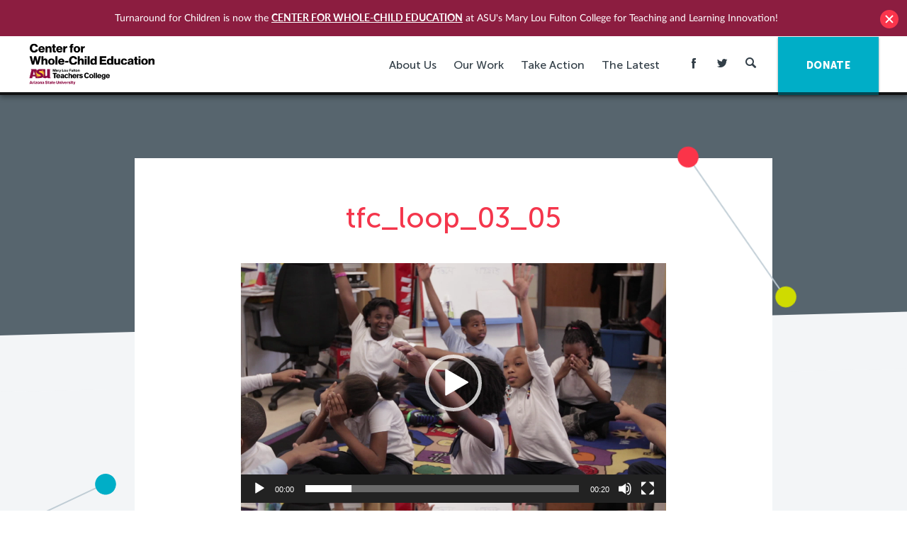

--- FILE ---
content_type: text/html; charset=UTF-8
request_url: https://turnaroundusa.org/home/tfc_loop_03_05-2/
body_size: 18099
content:
<!DOCTYPE html>

<!--[if IE 9 ]> <html class="ie9"> <![endif]-->
<!--[if (gt IE 9)|!(IE)]><!--> <html class=""> <!--<![endif]-->

  <head>
    
    <meta http-equiv="content-type" content="text/html; charset=UTF-8" />
<script type="text/javascript">
/* <![CDATA[ */
var gform;gform||(document.addEventListener("gform_main_scripts_loaded",function(){gform.scriptsLoaded=!0}),document.addEventListener("gform/theme/scripts_loaded",function(){gform.themeScriptsLoaded=!0}),window.addEventListener("DOMContentLoaded",function(){gform.domLoaded=!0}),gform={domLoaded:!1,scriptsLoaded:!1,themeScriptsLoaded:!1,isFormEditor:()=>"function"==typeof InitializeEditor,callIfLoaded:function(o){return!(!gform.domLoaded||!gform.scriptsLoaded||!gform.themeScriptsLoaded&&!gform.isFormEditor()||(gform.isFormEditor()&&console.warn("The use of gform.initializeOnLoaded() is deprecated in the form editor context and will be removed in Gravity Forms 3.1."),o(),0))},initializeOnLoaded:function(o){gform.callIfLoaded(o)||(document.addEventListener("gform_main_scripts_loaded",()=>{gform.scriptsLoaded=!0,gform.callIfLoaded(o)}),document.addEventListener("gform/theme/scripts_loaded",()=>{gform.themeScriptsLoaded=!0,gform.callIfLoaded(o)}),window.addEventListener("DOMContentLoaded",()=>{gform.domLoaded=!0,gform.callIfLoaded(o)}))},hooks:{action:{},filter:{}},addAction:function(o,r,e,t){gform.addHook("action",o,r,e,t)},addFilter:function(o,r,e,t){gform.addHook("filter",o,r,e,t)},doAction:function(o){gform.doHook("action",o,arguments)},applyFilters:function(o){return gform.doHook("filter",o,arguments)},removeAction:function(o,r){gform.removeHook("action",o,r)},removeFilter:function(o,r,e){gform.removeHook("filter",o,r,e)},addHook:function(o,r,e,t,n){null==gform.hooks[o][r]&&(gform.hooks[o][r]=[]);var d=gform.hooks[o][r];null==n&&(n=r+"_"+d.length),gform.hooks[o][r].push({tag:n,callable:e,priority:t=null==t?10:t})},doHook:function(r,o,e){var t;if(e=Array.prototype.slice.call(e,1),null!=gform.hooks[r][o]&&((o=gform.hooks[r][o]).sort(function(o,r){return o.priority-r.priority}),o.forEach(function(o){"function"!=typeof(t=o.callable)&&(t=window[t]),"action"==r?t.apply(null,e):e[0]=t.apply(null,e)})),"filter"==r)return e[0]},removeHook:function(o,r,t,n){var e;null!=gform.hooks[o][r]&&(e=(e=gform.hooks[o][r]).filter(function(o,r,e){return!!(null!=n&&n!=o.tag||null!=t&&t!=o.priority)}),gform.hooks[o][r]=e)}});
/* ]]> */
</script>

    <meta charset="UTF-8" />
    <meta name="viewport" content="width=device-width, initial-scale=1">
    <meta http-equiv="X-UA-Compatible" content="IE=edge">
    <meta name="HandheldFriendly" content="true" />
    <meta name="apple-mobile-web-app-capable" content="yes" />
    <meta name="apple-mobile-web-app-status-bar-style" content="black" />
    <meta name="format-detection" content="telephone=no" />

    <title>tfc_loop_03_05 - Center for Whole-Child Education (Turnaround for Children)</title>

    <meta name='robots' content='index, follow, max-image-preview:large, max-snippet:-1, max-video-preview:-1' />
	<style>img:is([sizes="auto" i], [sizes^="auto," i]) { contain-intrinsic-size: 3000px 1500px }</style>
	
	<!-- This site is optimized with the Yoast SEO plugin v24.6 - https://yoast.com/wordpress/plugins/seo/ -->
	<link rel="canonical" href="https://turnaroundusa.org/home/tfc_loop_03_05-2/" />
	<meta property="og:locale" content="en_US" />
	<meta property="og:type" content="article" />
	<meta property="og:title" content="tfc_loop_03_05 - Center for Whole-Child Education (Turnaround for Children)" />
	<meta property="og:description" content="https://turnaround.ams3.digitaloceanspaces.com/wp-content/uploads/2015/11/14033422/tfc_loop_03_05.webm" />
	<meta property="og:url" content="https://turnaroundusa.org/home/tfc_loop_03_05-2/" />
	<meta property="og:site_name" content="Center for Whole-Child Education (Turnaround for Children)" />
	<meta property="article:publisher" content="https://www.facebook.com/TurnaroundForChildren/" />
	<meta name="twitter:card" content="summary_large_image" />
	<meta name="twitter:site" content="@Turnaround" />
	<script type="application/ld+json" class="yoast-schema-graph">{"@context":"https://schema.org","@graph":[{"@type":"WebPage","@id":"https://turnaroundusa.org/home/tfc_loop_03_05-2/","url":"https://turnaroundusa.org/home/tfc_loop_03_05-2/","name":"tfc_loop_03_05 - Center for Whole-Child Education (Turnaround for Children)","isPartOf":{"@id":"https://turnaroundusa.org/#website"},"primaryImageOfPage":{"@id":"https://turnaroundusa.org/home/tfc_loop_03_05-2/#primaryimage"},"image":{"@id":"https://turnaroundusa.org/home/tfc_loop_03_05-2/#primaryimage"},"thumbnailUrl":"","datePublished":"2017-05-18T16:59:12+00:00","breadcrumb":{"@id":"https://turnaroundusa.org/home/tfc_loop_03_05-2/#breadcrumb"},"inLanguage":"en-US","potentialAction":[{"@type":"ReadAction","target":["https://turnaroundusa.org/home/tfc_loop_03_05-2/"]}]},{"@type":"ImageObject","inLanguage":"en-US","@id":"https://turnaroundusa.org/home/tfc_loop_03_05-2/#primaryimage","url":"","contentUrl":"","width":1920,"height":1080},{"@type":"BreadcrumbList","@id":"https://turnaroundusa.org/home/tfc_loop_03_05-2/#breadcrumb","itemListElement":[{"@type":"ListItem","position":1,"name":"Home","item":"https://turnaroundusa.org/"},{"@type":"ListItem","position":2,"name":"Home","item":"https://turnaroundusa.org/"},{"@type":"ListItem","position":3,"name":"tfc_loop_03_05"}]},{"@type":"WebSite","@id":"https://turnaroundusa.org/#website","url":"https://turnaroundusa.org/","name":"Center for Whole-Child Education (Turnaround for Children)","description":"","publisher":{"@id":"https://turnaroundusa.org/#organization"},"potentialAction":[{"@type":"SearchAction","target":{"@type":"EntryPoint","urlTemplate":"https://turnaroundusa.org/?s={search_term_string}"},"query-input":{"@type":"PropertyValueSpecification","valueRequired":true,"valueName":"search_term_string"}}],"inLanguage":"en-US"},{"@type":"Organization","@id":"https://turnaroundusa.org/#organization","name":"Turnaround for Children","url":"https://turnaroundusa.org/","logo":{"@type":"ImageObject","inLanguage":"en-US","@id":"https://turnaroundusa.org/#/schema/logo/image/","url":"https://turnaround.ams3.digitaloceanspaces.com/wp-content/uploads/2016/04/14034033/TFC_logo-vertical.jpg","contentUrl":"https://turnaround.ams3.digitaloceanspaces.com/wp-content/uploads/2016/04/14034033/TFC_logo-vertical.jpg","width":400,"height":400,"caption":"Turnaround for Children"},"image":{"@id":"https://turnaroundusa.org/#/schema/logo/image/"},"sameAs":["https://www.facebook.com/TurnaroundForChildren/","https://x.com/Turnaround","https://www.linkedin.com/company/turnaround-for-children","https://www.youtube.com/user/TurnaroundusaOrg"]}]}</script>
	<!-- / Yoast SEO plugin. -->



<script>
dataLayer = [{"title":"tfc_loop_03_05","author":"briteweb","wordcount":0,"logged_in":"false","page_id":15768,"post_date":"2017-05-18 12:59:12","post_type":"attachment"}];
</script>
<!-- Google Tag Manager -->
<script>(function(w,d,s,l,i){w[l]=w[l]||[];w[l].push({'gtm.start':
new Date().getTime(),event:'gtm.js'});var f=d.getElementsByTagName(s)[0],
j=d.createElement(s),dl=l!='dataLayer'?'&l='+l:'';j.async=true;j.src=
'https://www.googletagmanager.com/gtm.js?id='+i+dl;f.parentNode.insertBefore(j,f);
})(window,document,'script','dataLayer','GTM-TWHSJVK');</script>
<!-- End Google Tag Manager --><link rel='dns-prefetch' href='//www.googletagmanager.com' />
		<!-- This site uses the Google Analytics by MonsterInsights plugin v9.10.1 - Using Analytics tracking - https://www.monsterinsights.com/ -->
		<!-- Note: MonsterInsights is not currently configured on this site. The site owner needs to authenticate with Google Analytics in the MonsterInsights settings panel. -->
					<!-- No tracking code set -->
				<!-- / Google Analytics by MonsterInsights -->
		<script type="text/javascript">
/* <![CDATA[ */
window._wpemojiSettings = {"baseUrl":"https:\/\/s.w.org\/images\/core\/emoji\/15.0.3\/72x72\/","ext":".png","svgUrl":"https:\/\/s.w.org\/images\/core\/emoji\/15.0.3\/svg\/","svgExt":".svg","source":{"concatemoji":"https:\/\/turnaroundusa.org\/wp-includes\/js\/wp-emoji-release.min.js?ver=6.7.4"}};
/*! This file is auto-generated */
!function(i,n){var o,s,e;function c(e){try{var t={supportTests:e,timestamp:(new Date).valueOf()};sessionStorage.setItem(o,JSON.stringify(t))}catch(e){}}function p(e,t,n){e.clearRect(0,0,e.canvas.width,e.canvas.height),e.fillText(t,0,0);var t=new Uint32Array(e.getImageData(0,0,e.canvas.width,e.canvas.height).data),r=(e.clearRect(0,0,e.canvas.width,e.canvas.height),e.fillText(n,0,0),new Uint32Array(e.getImageData(0,0,e.canvas.width,e.canvas.height).data));return t.every(function(e,t){return e===r[t]})}function u(e,t,n){switch(t){case"flag":return n(e,"\ud83c\udff3\ufe0f\u200d\u26a7\ufe0f","\ud83c\udff3\ufe0f\u200b\u26a7\ufe0f")?!1:!n(e,"\ud83c\uddfa\ud83c\uddf3","\ud83c\uddfa\u200b\ud83c\uddf3")&&!n(e,"\ud83c\udff4\udb40\udc67\udb40\udc62\udb40\udc65\udb40\udc6e\udb40\udc67\udb40\udc7f","\ud83c\udff4\u200b\udb40\udc67\u200b\udb40\udc62\u200b\udb40\udc65\u200b\udb40\udc6e\u200b\udb40\udc67\u200b\udb40\udc7f");case"emoji":return!n(e,"\ud83d\udc26\u200d\u2b1b","\ud83d\udc26\u200b\u2b1b")}return!1}function f(e,t,n){var r="undefined"!=typeof WorkerGlobalScope&&self instanceof WorkerGlobalScope?new OffscreenCanvas(300,150):i.createElement("canvas"),a=r.getContext("2d",{willReadFrequently:!0}),o=(a.textBaseline="top",a.font="600 32px Arial",{});return e.forEach(function(e){o[e]=t(a,e,n)}),o}function t(e){var t=i.createElement("script");t.src=e,t.defer=!0,i.head.appendChild(t)}"undefined"!=typeof Promise&&(o="wpEmojiSettingsSupports",s=["flag","emoji"],n.supports={everything:!0,everythingExceptFlag:!0},e=new Promise(function(e){i.addEventListener("DOMContentLoaded",e,{once:!0})}),new Promise(function(t){var n=function(){try{var e=JSON.parse(sessionStorage.getItem(o));if("object"==typeof e&&"number"==typeof e.timestamp&&(new Date).valueOf()<e.timestamp+604800&&"object"==typeof e.supportTests)return e.supportTests}catch(e){}return null}();if(!n){if("undefined"!=typeof Worker&&"undefined"!=typeof OffscreenCanvas&&"undefined"!=typeof URL&&URL.createObjectURL&&"undefined"!=typeof Blob)try{var e="postMessage("+f.toString()+"("+[JSON.stringify(s),u.toString(),p.toString()].join(",")+"));",r=new Blob([e],{type:"text/javascript"}),a=new Worker(URL.createObjectURL(r),{name:"wpTestEmojiSupports"});return void(a.onmessage=function(e){c(n=e.data),a.terminate(),t(n)})}catch(e){}c(n=f(s,u,p))}t(n)}).then(function(e){for(var t in e)n.supports[t]=e[t],n.supports.everything=n.supports.everything&&n.supports[t],"flag"!==t&&(n.supports.everythingExceptFlag=n.supports.everythingExceptFlag&&n.supports[t]);n.supports.everythingExceptFlag=n.supports.everythingExceptFlag&&!n.supports.flag,n.DOMReady=!1,n.readyCallback=function(){n.DOMReady=!0}}).then(function(){return e}).then(function(){var e;n.supports.everything||(n.readyCallback(),(e=n.source||{}).concatemoji?t(e.concatemoji):e.wpemoji&&e.twemoji&&(t(e.twemoji),t(e.wpemoji)))}))}((window,document),window._wpemojiSettings);
/* ]]> */
</script>
<style id='wp-emoji-styles-inline-css' type='text/css'>

	img.wp-smiley, img.emoji {
		display: inline !important;
		border: none !important;
		box-shadow: none !important;
		height: 1em !important;
		width: 1em !important;
		margin: 0 0.07em !important;
		vertical-align: -0.1em !important;
		background: none !important;
		padding: 0 !important;
	}
</style>
<link rel='stylesheet' id='wp-block-library-css' href='https://turnaroundusa.org/wp-includes/css/dist/block-library/style.min.css?ver=6.7.4' type='text/css' media='all' />
<style id='classic-theme-styles-inline-css' type='text/css'>
/*! This file is auto-generated */
.wp-block-button__link{color:#fff;background-color:#32373c;border-radius:9999px;box-shadow:none;text-decoration:none;padding:calc(.667em + 2px) calc(1.333em + 2px);font-size:1.125em}.wp-block-file__button{background:#32373c;color:#fff;text-decoration:none}
</style>
<style id='global-styles-inline-css' type='text/css'>
:root{--wp--preset--aspect-ratio--square: 1;--wp--preset--aspect-ratio--4-3: 4/3;--wp--preset--aspect-ratio--3-4: 3/4;--wp--preset--aspect-ratio--3-2: 3/2;--wp--preset--aspect-ratio--2-3: 2/3;--wp--preset--aspect-ratio--16-9: 16/9;--wp--preset--aspect-ratio--9-16: 9/16;--wp--preset--color--black: #000000;--wp--preset--color--cyan-bluish-gray: #abb8c3;--wp--preset--color--white: #ffffff;--wp--preset--color--pale-pink: #f78da7;--wp--preset--color--vivid-red: #cf2e2e;--wp--preset--color--luminous-vivid-orange: #ff6900;--wp--preset--color--luminous-vivid-amber: #fcb900;--wp--preset--color--light-green-cyan: #7bdcb5;--wp--preset--color--vivid-green-cyan: #00d084;--wp--preset--color--pale-cyan-blue: #8ed1fc;--wp--preset--color--vivid-cyan-blue: #0693e3;--wp--preset--color--vivid-purple: #9b51e0;--wp--preset--gradient--vivid-cyan-blue-to-vivid-purple: linear-gradient(135deg,rgba(6,147,227,1) 0%,rgb(155,81,224) 100%);--wp--preset--gradient--light-green-cyan-to-vivid-green-cyan: linear-gradient(135deg,rgb(122,220,180) 0%,rgb(0,208,130) 100%);--wp--preset--gradient--luminous-vivid-amber-to-luminous-vivid-orange: linear-gradient(135deg,rgba(252,185,0,1) 0%,rgba(255,105,0,1) 100%);--wp--preset--gradient--luminous-vivid-orange-to-vivid-red: linear-gradient(135deg,rgba(255,105,0,1) 0%,rgb(207,46,46) 100%);--wp--preset--gradient--very-light-gray-to-cyan-bluish-gray: linear-gradient(135deg,rgb(238,238,238) 0%,rgb(169,184,195) 100%);--wp--preset--gradient--cool-to-warm-spectrum: linear-gradient(135deg,rgb(74,234,220) 0%,rgb(151,120,209) 20%,rgb(207,42,186) 40%,rgb(238,44,130) 60%,rgb(251,105,98) 80%,rgb(254,248,76) 100%);--wp--preset--gradient--blush-light-purple: linear-gradient(135deg,rgb(255,206,236) 0%,rgb(152,150,240) 100%);--wp--preset--gradient--blush-bordeaux: linear-gradient(135deg,rgb(254,205,165) 0%,rgb(254,45,45) 50%,rgb(107,0,62) 100%);--wp--preset--gradient--luminous-dusk: linear-gradient(135deg,rgb(255,203,112) 0%,rgb(199,81,192) 50%,rgb(65,88,208) 100%);--wp--preset--gradient--pale-ocean: linear-gradient(135deg,rgb(255,245,203) 0%,rgb(182,227,212) 50%,rgb(51,167,181) 100%);--wp--preset--gradient--electric-grass: linear-gradient(135deg,rgb(202,248,128) 0%,rgb(113,206,126) 100%);--wp--preset--gradient--midnight: linear-gradient(135deg,rgb(2,3,129) 0%,rgb(40,116,252) 100%);--wp--preset--font-size--small: 13px;--wp--preset--font-size--medium: 20px;--wp--preset--font-size--large: 36px;--wp--preset--font-size--x-large: 42px;--wp--preset--spacing--20: 0.44rem;--wp--preset--spacing--30: 0.67rem;--wp--preset--spacing--40: 1rem;--wp--preset--spacing--50: 1.5rem;--wp--preset--spacing--60: 2.25rem;--wp--preset--spacing--70: 3.38rem;--wp--preset--spacing--80: 5.06rem;--wp--preset--shadow--natural: 6px 6px 9px rgba(0, 0, 0, 0.2);--wp--preset--shadow--deep: 12px 12px 50px rgba(0, 0, 0, 0.4);--wp--preset--shadow--sharp: 6px 6px 0px rgba(0, 0, 0, 0.2);--wp--preset--shadow--outlined: 6px 6px 0px -3px rgba(255, 255, 255, 1), 6px 6px rgba(0, 0, 0, 1);--wp--preset--shadow--crisp: 6px 6px 0px rgba(0, 0, 0, 1);}:where(.is-layout-flex){gap: 0.5em;}:where(.is-layout-grid){gap: 0.5em;}body .is-layout-flex{display: flex;}.is-layout-flex{flex-wrap: wrap;align-items: center;}.is-layout-flex > :is(*, div){margin: 0;}body .is-layout-grid{display: grid;}.is-layout-grid > :is(*, div){margin: 0;}:where(.wp-block-columns.is-layout-flex){gap: 2em;}:where(.wp-block-columns.is-layout-grid){gap: 2em;}:where(.wp-block-post-template.is-layout-flex){gap: 1.25em;}:where(.wp-block-post-template.is-layout-grid){gap: 1.25em;}.has-black-color{color: var(--wp--preset--color--black) !important;}.has-cyan-bluish-gray-color{color: var(--wp--preset--color--cyan-bluish-gray) !important;}.has-white-color{color: var(--wp--preset--color--white) !important;}.has-pale-pink-color{color: var(--wp--preset--color--pale-pink) !important;}.has-vivid-red-color{color: var(--wp--preset--color--vivid-red) !important;}.has-luminous-vivid-orange-color{color: var(--wp--preset--color--luminous-vivid-orange) !important;}.has-luminous-vivid-amber-color{color: var(--wp--preset--color--luminous-vivid-amber) !important;}.has-light-green-cyan-color{color: var(--wp--preset--color--light-green-cyan) !important;}.has-vivid-green-cyan-color{color: var(--wp--preset--color--vivid-green-cyan) !important;}.has-pale-cyan-blue-color{color: var(--wp--preset--color--pale-cyan-blue) !important;}.has-vivid-cyan-blue-color{color: var(--wp--preset--color--vivid-cyan-blue) !important;}.has-vivid-purple-color{color: var(--wp--preset--color--vivid-purple) !important;}.has-black-background-color{background-color: var(--wp--preset--color--black) !important;}.has-cyan-bluish-gray-background-color{background-color: var(--wp--preset--color--cyan-bluish-gray) !important;}.has-white-background-color{background-color: var(--wp--preset--color--white) !important;}.has-pale-pink-background-color{background-color: var(--wp--preset--color--pale-pink) !important;}.has-vivid-red-background-color{background-color: var(--wp--preset--color--vivid-red) !important;}.has-luminous-vivid-orange-background-color{background-color: var(--wp--preset--color--luminous-vivid-orange) !important;}.has-luminous-vivid-amber-background-color{background-color: var(--wp--preset--color--luminous-vivid-amber) !important;}.has-light-green-cyan-background-color{background-color: var(--wp--preset--color--light-green-cyan) !important;}.has-vivid-green-cyan-background-color{background-color: var(--wp--preset--color--vivid-green-cyan) !important;}.has-pale-cyan-blue-background-color{background-color: var(--wp--preset--color--pale-cyan-blue) !important;}.has-vivid-cyan-blue-background-color{background-color: var(--wp--preset--color--vivid-cyan-blue) !important;}.has-vivid-purple-background-color{background-color: var(--wp--preset--color--vivid-purple) !important;}.has-black-border-color{border-color: var(--wp--preset--color--black) !important;}.has-cyan-bluish-gray-border-color{border-color: var(--wp--preset--color--cyan-bluish-gray) !important;}.has-white-border-color{border-color: var(--wp--preset--color--white) !important;}.has-pale-pink-border-color{border-color: var(--wp--preset--color--pale-pink) !important;}.has-vivid-red-border-color{border-color: var(--wp--preset--color--vivid-red) !important;}.has-luminous-vivid-orange-border-color{border-color: var(--wp--preset--color--luminous-vivid-orange) !important;}.has-luminous-vivid-amber-border-color{border-color: var(--wp--preset--color--luminous-vivid-amber) !important;}.has-light-green-cyan-border-color{border-color: var(--wp--preset--color--light-green-cyan) !important;}.has-vivid-green-cyan-border-color{border-color: var(--wp--preset--color--vivid-green-cyan) !important;}.has-pale-cyan-blue-border-color{border-color: var(--wp--preset--color--pale-cyan-blue) !important;}.has-vivid-cyan-blue-border-color{border-color: var(--wp--preset--color--vivid-cyan-blue) !important;}.has-vivid-purple-border-color{border-color: var(--wp--preset--color--vivid-purple) !important;}.has-vivid-cyan-blue-to-vivid-purple-gradient-background{background: var(--wp--preset--gradient--vivid-cyan-blue-to-vivid-purple) !important;}.has-light-green-cyan-to-vivid-green-cyan-gradient-background{background: var(--wp--preset--gradient--light-green-cyan-to-vivid-green-cyan) !important;}.has-luminous-vivid-amber-to-luminous-vivid-orange-gradient-background{background: var(--wp--preset--gradient--luminous-vivid-amber-to-luminous-vivid-orange) !important;}.has-luminous-vivid-orange-to-vivid-red-gradient-background{background: var(--wp--preset--gradient--luminous-vivid-orange-to-vivid-red) !important;}.has-very-light-gray-to-cyan-bluish-gray-gradient-background{background: var(--wp--preset--gradient--very-light-gray-to-cyan-bluish-gray) !important;}.has-cool-to-warm-spectrum-gradient-background{background: var(--wp--preset--gradient--cool-to-warm-spectrum) !important;}.has-blush-light-purple-gradient-background{background: var(--wp--preset--gradient--blush-light-purple) !important;}.has-blush-bordeaux-gradient-background{background: var(--wp--preset--gradient--blush-bordeaux) !important;}.has-luminous-dusk-gradient-background{background: var(--wp--preset--gradient--luminous-dusk) !important;}.has-pale-ocean-gradient-background{background: var(--wp--preset--gradient--pale-ocean) !important;}.has-electric-grass-gradient-background{background: var(--wp--preset--gradient--electric-grass) !important;}.has-midnight-gradient-background{background: var(--wp--preset--gradient--midnight) !important;}.has-small-font-size{font-size: var(--wp--preset--font-size--small) !important;}.has-medium-font-size{font-size: var(--wp--preset--font-size--medium) !important;}.has-large-font-size{font-size: var(--wp--preset--font-size--large) !important;}.has-x-large-font-size{font-size: var(--wp--preset--font-size--x-large) !important;}
:where(.wp-block-post-template.is-layout-flex){gap: 1.25em;}:where(.wp-block-post-template.is-layout-grid){gap: 1.25em;}
:where(.wp-block-columns.is-layout-flex){gap: 2em;}:where(.wp-block-columns.is-layout-grid){gap: 2em;}
:root :where(.wp-block-pullquote){font-size: 1.5em;line-height: 1.6;}
</style>
<link rel='stylesheet' id='wpfront-notification-bar-css' href='https://turnaroundusa.org/wp-content/plugins/wpfront-notification-bar/css/wpfront-notification-bar.css?ver=1.7.1' type='text/css' media='all' />
<link rel='stylesheet' id='mainstyles-css' href='https://turnaroundusa.org/wp-content/themes/base-theme/dist/styles/public.min.css?ver=1718200760' type='text/css' media='all' />
<link rel='stylesheet' id='mediaelement-css' href='https://turnaroundusa.org/wp-includes/js/mediaelement/mediaelementplayer-legacy.min.css?ver=4.2.17' type='text/css' media='all' />
<link rel='stylesheet' id='wp-mediaelement-css' href='https://turnaroundusa.org/wp-includes/js/mediaelement/wp-mediaelement.min.css?ver=6.7.4' type='text/css' media='all' />
<script type="text/javascript" src="https://turnaroundusa.org/wp-includes/js/jquery/jquery.min.js?ver=3.7.1" id="jquery-core-js"></script>
<script type="text/javascript" src="https://turnaroundusa.org/wp-includes/js/jquery/jquery-migrate.min.js?ver=3.4.1" id="jquery-migrate-js"></script>
<script type="text/javascript" src="https://turnaroundusa.org/wp-content/plugins/wpfront-notification-bar/jquery-plugins/jquery.c.js?ver=1.4.0" id="jquery.cookie-js"></script>
<script type="text/javascript" src="https://turnaroundusa.org/wp-content/plugins/wpfront-notification-bar/js/wpfront-notification-bar.js?ver=1.7.1" id="wpfront-notification-bar-js"></script>
<script type="text/javascript" src="https://turnaroundusa.org/wp-content/themes/base-theme/lib/modernizr/modernizr-custom.js" id="modernizr-js"></script>

<!-- Google tag (gtag.js) snippet added by Site Kit -->

<!-- Google Analytics snippet added by Site Kit -->
<script type="text/javascript" src="https://www.googletagmanager.com/gtag/js?id=GT-PZQV5F9" id="google_gtagjs-js" async></script>
<script type="text/javascript" id="google_gtagjs-js-after">
/* <![CDATA[ */
window.dataLayer = window.dataLayer || [];function gtag(){dataLayer.push(arguments);}
gtag("set","linker",{"domains":["turnaroundusa.org"]});
gtag("js", new Date());
gtag("set", "developer_id.dZTNiMT", true);
gtag("config", "GT-PZQV5F9");
/* ]]> */
</script>

<!-- End Google tag (gtag.js) snippet added by Site Kit -->
<script type="text/javascript" defer='defer' src="https://turnaroundusa.org/wp-content/plugins/gravityforms/js/jquery.json.min.js?ver=2.9.24" id="gform_json-js"></script>
<script type="text/javascript" id="gform_gravityforms-js-extra">
/* <![CDATA[ */
var gf_global = {"gf_currency_config":{"name":"U.S. Dollar","symbol_left":"$","symbol_right":"","symbol_padding":"","thousand_separator":",","decimal_separator":".","decimals":2,"code":"USD"},"base_url":"https:\/\/turnaroundusa.org\/wp-content\/plugins\/gravityforms","number_formats":[],"spinnerUrl":"https:\/\/turnaroundusa.org\/wp-content\/plugins\/gravityforms\/images\/spinner.svg","version_hash":"1d2a8b0f212c91927b16d136d95df31f","strings":{"newRowAdded":"New row added.","rowRemoved":"Row removed","formSaved":"The form has been saved.  The content contains the link to return and complete the form."}};
var gform_i18n = {"datepicker":{"days":{"monday":"Mo","tuesday":"Tu","wednesday":"We","thursday":"Th","friday":"Fr","saturday":"Sa","sunday":"Su"},"months":{"january":"January","february":"February","march":"March","april":"April","may":"May","june":"June","july":"July","august":"August","september":"September","october":"October","november":"November","december":"December"},"firstDay":1,"iconText":"Select date"}};
var gf_legacy_multi = {"1":"1"};
var gform_gravityforms = {"strings":{"invalid_file_extension":"This type of file is not allowed. Must be one of the following:","delete_file":"Delete this file","in_progress":"in progress","file_exceeds_limit":"File exceeds size limit","illegal_extension":"This type of file is not allowed.","max_reached":"Maximum number of files reached","unknown_error":"There was a problem while saving the file on the server","currently_uploading":"Please wait for the uploading to complete","cancel":"Cancel","cancel_upload":"Cancel this upload","cancelled":"Cancelled","error":"Error","message":"Message"},"vars":{"images_url":"https:\/\/turnaroundusa.org\/wp-content\/plugins\/gravityforms\/images"}};
/* ]]> */
</script>
<script type="text/javascript" defer='defer' src="https://turnaroundusa.org/wp-content/plugins/gravityforms/js/gravityforms.min.js?ver=2.9.24" id="gform_gravityforms-js"></script>
<script type="text/javascript" defer='defer' src="https://turnaroundusa.org/wp-content/plugins/gravityforms/assets/js/dist/utils.min.js?ver=48a3755090e76a154853db28fc254681" id="gform_gravityforms_utils-js"></script>
<link rel="https://api.w.org/" href="https://turnaroundusa.org/wp-json/" /><link rel="alternate" title="JSON" type="application/json" href="https://turnaroundusa.org/wp-json/wp/v2/media/15768" /><link rel="EditURI" type="application/rsd+xml" title="RSD" href="https://turnaroundusa.org/xmlrpc.php?rsd" />
<meta name="generator" content="WordPress 6.7.4" />
<link rel='shortlink' href='https://turnaroundusa.org/?p=15768' />
<link rel="alternate" title="oEmbed (JSON)" type="application/json+oembed" href="https://turnaroundusa.org/wp-json/oembed/1.0/embed?url=https%3A%2F%2Fturnaroundusa.org%2Fhome%2Ftfc_loop_03_05-2%2F" />
<link rel="alternate" title="oEmbed (XML)" type="text/xml+oembed" href="https://turnaroundusa.org/wp-json/oembed/1.0/embed?url=https%3A%2F%2Fturnaroundusa.org%2Fhome%2Ftfc_loop_03_05-2%2F&#038;format=xml" />
<meta name="generator" content="Site Kit by Google 1.147.0" /><link rel="icon" href="https://turnaround.ams3.digitaloceanspaces.com/wp-content/uploads/2016/02/14034728/cropped-fav_icon-150x150.png" sizes="32x32" />
<link rel="icon" href="https://turnaround.ams3.digitaloceanspaces.com/wp-content/uploads/2016/02/14034728/cropped-fav_icon-300x300.png" sizes="192x192" />
<link rel="apple-touch-icon" href="https://turnaround.ams3.digitaloceanspaces.com/wp-content/uploads/2016/02/14034728/cropped-fav_icon-300x300.png" />
<meta name="msapplication-TileImage" content="https://turnaround.ams3.digitaloceanspaces.com/wp-content/uploads/2016/02/14034728/cropped-fav_icon-300x300.png" />


    
    <script>
      (function(i,s,o,g,r,a,m){i['GoogleAnalyticsObject']=r;i[r]=i[r]||function(){
      (i[r].q=i[r].q||[]).push(arguments)},i[r].l=1*new Date();a=s.createElement(o),
      m=s.getElementsByTagName(o)[0];a.async=1;a.src=g;m.parentNode.insertBefore(a,m)
      })(window,document,'script','//www.google-analytics.com/analytics.js','ga');

      ga('create', 'UA-22283186-1', 'auto');
      ga('require', 'displayfeatures');
      ga('send', 'pageview');

    </script>

    
  </head>

  <body class="attachment attachment-template-default attachmentid-15768 attachment-webm ">

    
<header id="site-header" class="site-header js-mobile-nav">

  <div class="site-header__container container">

    <a class="site-logo" href="https://turnaroundusa.org">
      <img
        class="site-logo__image"
        src="https://turnaroundusa.org/wp-content/themes/base-theme/src//images/CfWCE-logo.svg"
        alt="Turnaround For Children"
        title="Turnaround For Children">
    </a>

    <nav class="site-nav" role="navigation">

      <div class="hide--max-tablet">
        <ul class="site-nav__menu element-hidden--mobile">

      
    
              
    <li class="dropdown  menu-item menu-item-type-post_type menu-item-object-page menu-item-33197 menu-item-has-children">

      <a href="https://turnaroundusa.org/about-the-center/"> About Us </a>

            <ul class="dropdown__menu">

        
          
          <li class=" menu-item menu-item-type-post_type menu-item-object-page menu-item-33196 ">
            <a href="https://turnaroundusa.org/about-the-center/">
              <span>About the Center</span>
            </a>

                      </li>

        
          
          <li class=" menu-item menu-item-type-custom menu-item-object-custom menu-item-33043 ">
            <a href="https://turnaroundusa.org/who-we-are/our-team/">
              <span>Our Team</span>
            </a>

                      </li>

        
          
          <li class=" menu-item menu-item-type-post_type menu-item-object-page menu-item-856 ">
            <a href="https://turnaroundusa.org/contact-us/">
              <span>Contact Us</span>
            </a>

                      </li>

        
      </ul>
      
    </li>
      
    
              
    <li class="dropdown  menu-item menu-item-type-post_type menu-item-object-page menu-item-33220 menu-item-has-children">

      <a href="https://turnaroundusa.org/whole-child-education/"> Our Work </a>

            <ul class="dropdown__menu">

        
          
          <li class=" menu-item menu-item-type-post_type menu-item-object-page menu-item-33221 menu-item-has-children dropdown">
            <a href="https://turnaroundusa.org/whole-child-education/">
              <span>Whole-Child Education</span>
            </a>

                          <ul class="dropdown__menu dropdown__menu--side">
                                  <li class=" menu-item menu-item-type-post_type menu-item-object-page menu-item-33232">
                    <a href="https://turnaroundusa.org/whole-child-education/">
                      <span>What is Whole-Child Education?</span>
                    </a>
                  </li>
                                  <li class=" menu-item menu-item-type-post_type menu-item-object-page menu-item-26943">
                    <a href="https://turnaroundusa.org/toolbox/wcdesign/">
                      <span>The Whole-Child Design Blueprint</span>
                    </a>
                  </li>
                                  <li class=" menu-item menu-item-type-post_type menu-item-object-page menu-item-26281">
                    <a href="https://turnaroundusa.org/whole-child-design-principles/">
                      <span>Guiding Principles for Whole-Child Design</span>
                    </a>
                  </li>
                              </ul>
                      </li>

        
          
          <li class=" menu-item menu-item-type-post_type menu-item-object-page menu-item-19193 menu-item-has-children dropdown">
            <a href="https://turnaroundusa.org/soldpapers/">
              <span>Science of Learning and Development</span>
            </a>

                          <ul class="dropdown__menu dropdown__menu--side">
                                  <li class=" menu-item menu-item-type-post_type menu-item-object-page menu-item-33233">
                    <a href="https://turnaroundusa.org/soldpapers/">
                      <span>What is the Science of Learning and Development?</span>
                    </a>
                  </li>
                                  <li class=" menu-item menu-item-type-post_type menu-item-object-page menu-item-15571">
                    <a href="https://turnaroundusa.org/what-we-do/tools/building-blocks/">
                      <span>Building Blocks for Learning</span>
                    </a>
                  </li>
                              </ul>
                      </li>

        
          
          <li class=" menu-item menu-item-type-post_type menu-item-object-page menu-item-33299 ">
            <a href="https://turnaroundusa.org/current-projects/">
              <span>Current Projects</span>
            </a>

                      </li>

        
      </ul>
      
    </li>
      
    
              
    <li class="dropdown  menu-item menu-item-type-post_type menu-item-object-page menu-item-33305 menu-item-has-children">

      <a href="https://turnaroundusa.org/take-action/"> Take Action </a>

            <ul class="dropdown__menu">

        
          
          <li class=" menu-item menu-item-type-post_type menu-item-object-page menu-item-26945 ">
            <a href="https://turnaroundusa.org/toolbox/">
              <span>Toolbox for Educators</span>
            </a>

                      </li>

        
          
          <li class=" menu-item menu-item-type-post_type menu-item-object-page menu-item-29868 ">
            <a href="https://turnaroundusa.org/what-we-do/services/">
              <span>Professional Learning Services</span>
            </a>

                      </li>

        
          
          <li class=" menu-item menu-item-type-custom menu-item-object-custom menu-item-33300 ">
            <a href="https://educatorhub.asu.edu/catalog/whole-child-education-bundle/">
              <span>Whole-Child Education Microcredential</span>
            </a>

                      </li>

        
          
          <li class=" menu-item menu-item-type-post_type menu-item-object-page menu-item-33198 ">
            <a href="https://turnaroundusa.org/donate/">
              <span>Donate</span>
            </a>

                      </li>

        
      </ul>
      
    </li>
      
    
              
    <li class="dropdown  menu-item menu-item-type-post_type menu-item-object-page menu-item-217 menu-item-has-children">

      <a href="https://turnaroundusa.org/news/"> The Latest </a>

            <ul class="dropdown__menu">

        
          
          <li class=" menu-item menu-item-type-taxonomy menu-item-object-category menu-item-13455 ">
            <a href="https://turnaroundusa.org/category/blog/">
              <span>Blog</span>
            </a>

                      </li>

        
          
          <li class=" menu-item menu-item-type-post_type menu-item-object-page menu-item-19007 ">
            <a href="https://turnaroundusa.org/podcast/">
              <span>Podcast</span>
            </a>

                      </li>

        
          
          <li class=" menu-item menu-item-type-taxonomy menu-item-object-category menu-item-13453 ">
            <a href="https://turnaroundusa.org/category/news/">
              <span>In the News</span>
            </a>

                      </li>

        
          
          <li class=" menu-item menu-item-type-custom menu-item-object-custom menu-item-28041 ">
            <a href="http://eepurl.com/gfL_un">
              <span>Join Our Mailing List</span>
            </a>

                      </li>

        
      </ul>
      
    </li>
  
</ul>
        <ul class="site-nav__menu site-nav__social">
  <li>
    <a href="https://www.facebook.com/TurnaroundForChildren/" target="_blank" class="icon-facebook"></a>
  </li>
  <li>
    <a href="https://twitter.com/Turnaround" target="_blank" class="icon-twitter"></a>
  </li>
  <li>
    <a href="#" data-target="#site-search" class="icon-search js-dinner-menu-toggle"></a>
  </li>
</ul>
            
<a href="https://turnaroundusa.org/donate/" target="_self" class="btn site-nav__cta">
  Donate
</a>
      </div><!-- .hide--max-md -->

      <button type="button" class="site-header__toggle js-dinner-menu-toggle" data-target="#mobile-nav" >
        <span class="site-header__toggle-bar"></span>
        <span class="site-header__toggle-bar"></span>
        <span class="site-header__toggle-bar"></span>
        <span class="small-upper">Menu</span>
      </button>

    </nav><!-- .site-nav-->

  </div>

</header><!-- .site-header -->

<nav id="mobile-nav" class="site-nav-mobile dinner-menu bg-grey-mid-dark" role="navigation">
  
  <div class="site-nav-mobile__inner">
    
    <a href="#" class="mobile-nav__close icon-remove-delete js-close-dinner-menu"><span class="small-upper">Close</span></a>
    <a href="#" data-target="#site-search" class="icon-search mobile-nav__search js-dinner-menu-toggle"></a>

    <ul class="site-nav-mobile__menu" id="mobile-menu">
      <li class=" panel menu--top-level">
        <a href="https://turnaroundusa.org" class="float--left"> Home </a>
      </li>

            <li class=" menu-item menu-item-type-post_type menu-item-object-page menu-item-33197 menu-item-has-children panel menu--top-level">

        <a href="https://turnaroundusa.org/about-the-center/" class="float--left"> About Us </a>

                <span class="mobile-collapse__toggle js-mobile-nav-toggle" data-target="#about-the-center" data-group="#mobile-menu"></span>
        <ul class="sub-menu collapse-body js-collapse-body" id="about-the-center">
                    <li class=" menu-item menu-item-type-post_type menu-item-object-page menu-item-33196"><a href="https://turnaroundusa.org/about-the-center/">About the Center</a></li>

          
                    <li class=" menu-item menu-item-type-custom menu-item-object-custom menu-item-33043"><a href="https://turnaroundusa.org/who-we-are/our-team/">Our Team</a></li>

          
                    <li class=" menu-item menu-item-type-post_type menu-item-object-page menu-item-856"><a href="https://turnaroundusa.org/contact-us/">Contact Us</a></li>

          
                  </ul>
        
      </li>

            <li class=" menu-item menu-item-type-post_type menu-item-object-page menu-item-33220 menu-item-has-children panel menu--top-level">

        <a href="https://turnaroundusa.org/whole-child-education/" class="float--left"> Our Work </a>

                <span class="mobile-collapse__toggle js-mobile-nav-toggle" data-target="#whole-child-education" data-group="#mobile-menu"></span>
        <ul class="sub-menu collapse-body js-collapse-body" id="whole-child-education">
                    <li class=" menu-item menu-item-type-post_type menu-item-object-page menu-item-33221 menu-item-has-children"><a href="https://turnaroundusa.org/whole-child-education/">Whole-Child Education</a></li>

                      <ul>
                              <li class=" menu-item menu-item-type-post_type menu-item-object-page menu-item-33232">
                  <a href="https://turnaroundusa.org/whole-child-education/">
                    What is Whole-Child Education?
                  </a>
                </li>
                              <li class=" menu-item menu-item-type-post_type menu-item-object-page menu-item-26943">
                  <a href="https://turnaroundusa.org/toolbox/wcdesign/">
                    The Whole-Child Design Blueprint
                  </a>
                </li>
                              <li class=" menu-item menu-item-type-post_type menu-item-object-page menu-item-26281">
                  <a href="https://turnaroundusa.org/whole-child-design-principles/">
                    Guiding Principles for Whole-Child Design
                  </a>
                </li>
                          </ul>
          
                    <li class=" menu-item menu-item-type-post_type menu-item-object-page menu-item-19193 menu-item-has-children"><a href="https://turnaroundusa.org/soldpapers/">Science of Learning and Development</a></li>

                      <ul>
                              <li class=" menu-item menu-item-type-post_type menu-item-object-page menu-item-33233">
                  <a href="https://turnaroundusa.org/soldpapers/">
                    What is the Science of Learning and Development?
                  </a>
                </li>
                              <li class=" menu-item menu-item-type-post_type menu-item-object-page menu-item-15571">
                  <a href="https://turnaroundusa.org/what-we-do/tools/building-blocks/">
                    Building Blocks for Learning
                  </a>
                </li>
                          </ul>
          
                    <li class=" menu-item menu-item-type-post_type menu-item-object-page menu-item-33299"><a href="https://turnaroundusa.org/current-projects/">Current Projects</a></li>

          
                  </ul>
        
      </li>

            <li class=" menu-item menu-item-type-post_type menu-item-object-page menu-item-33305 menu-item-has-children panel menu--top-level">

        <a href="https://turnaroundusa.org/take-action/" class="float--left"> Take Action </a>

                <span class="mobile-collapse__toggle js-mobile-nav-toggle" data-target="#take-action" data-group="#mobile-menu"></span>
        <ul class="sub-menu collapse-body js-collapse-body" id="take-action">
                    <li class=" menu-item menu-item-type-post_type menu-item-object-page menu-item-26945"><a href="https://turnaroundusa.org/toolbox/">Toolbox for Educators</a></li>

          
                    <li class=" menu-item menu-item-type-post_type menu-item-object-page menu-item-29868"><a href="https://turnaroundusa.org/what-we-do/services/">Professional Learning Services</a></li>

          
                    <li class=" menu-item menu-item-type-custom menu-item-object-custom menu-item-33300"><a href="https://educatorhub.asu.edu/catalog/whole-child-education-bundle/">Whole-Child Education Microcredential</a></li>

          
                    <li class=" menu-item menu-item-type-post_type menu-item-object-page menu-item-33198"><a href="https://turnaroundusa.org/donate/">Donate</a></li>

          
                  </ul>
        
      </li>

            <li class=" menu-item menu-item-type-post_type menu-item-object-page menu-item-217 menu-item-has-children panel menu--top-level">

        <a href="https://turnaroundusa.org/news/" class="float--left"> The Latest </a>

                <span class="mobile-collapse__toggle js-mobile-nav-toggle" data-target="#news" data-group="#mobile-menu"></span>
        <ul class="sub-menu collapse-body js-collapse-body" id="news">
                    <li class=" menu-item menu-item-type-taxonomy menu-item-object-category menu-item-13455"><a href="https://turnaroundusa.org/category/blog/">Blog</a></li>

          
                    <li class=" menu-item menu-item-type-post_type menu-item-object-page menu-item-19007"><a href="https://turnaroundusa.org/podcast/">Podcast</a></li>

          
                    <li class=" menu-item menu-item-type-taxonomy menu-item-object-category menu-item-13453"><a href="https://turnaroundusa.org/category/news/">In the News</a></li>

          
                    <li class=" menu-item menu-item-type-custom menu-item-object-custom menu-item-28041"><a href="http://eepurl.com/gfL_un">Join Our Mailing List</a></li>

          
                  </ul>
        
      </li>

      
    </ul>

    <ul class="site-nav-mobile__social">
  <li>
    <a href="https://www.facebook.com/TurnaroundForChildren/" target="_blank" class="icon-facebook"></a>
  </li>
  <li>
    <a href="https://twitter.com/Turnaround" target="_blank" class="icon-twitter"></a>
  </li>
  <li>
    <a href="https://www.linkedin.com/company/turnaround-for-children" class="icon-linkedin"></a>
  </li>
  <li>
    <a href="https://www.youtube.com/user/TurnaroundusaOrg" class="icon-youtube-play"></a>
  </li>
</ul>
    
  </div>

      
<a href="https://turnaroundusa.org/donate/" target="_self" class="btn site-nav-mobile__cta">
  Donate
</a>

</nav><!-- .site-nav-->
    
  <div id="newsletter-signup" class="dinner-menu">
    <div class="dinner-menu__inner">


      <div class="container container--sm container--flush">
        <div class="dinner-menu__content island island--lg">

          <a href="#" class="island__icon icon-remove-delete js-close-dinner-menu"></a>

           
  <div class="container container--xs container--flush">
    <h3 class="h2 color-secondary text-center">Sign up for our newsletter</h3>
    
                <div class='gf_browser_chrome gform_wrapper gform_legacy_markup_wrapper gform-theme--no-framework' data-form-theme='legacy' data-form-index='0' id='gform_wrapper_1' ><div id='gf_1' class='gform_anchor' tabindex='-1'></div>
                        <div class='gform_heading'>
                            <p class='gform_description'></p>
                        </div><form method='post' enctype='multipart/form-data' target='gform_ajax_frame_1' id='gform_1'  action='/home/tfc_loop_03_05-2/#gf_1' data-formid='1' novalidate>
                        <div class='gform-body gform_body'><ul id='gform_fields_1' class='gform_fields top_label form_sublabel_below description_below validation_below'><li id="field_1_1" class="gfield gfield--type-text gfield_contains_required field_sublabel_below gfield--no-description field_description_below field_validation_below gfield_visibility_visible"  ><label class='gfield_label gform-field-label' for='input_1_1'>First Name<span class="gfield_required"><span class="gfield_required gfield_required_asterisk">*</span></span></label><div class='ginput_container ginput_container_text'><input name='input_1' id='input_1_1' type='text' value='' class='medium'     aria-required="true" aria-invalid="false"   /></div></li><li id="field_1_2" class="gfield gfield--type-text gfield_contains_required field_sublabel_below gfield--no-description field_description_below field_validation_below gfield_visibility_visible"  ><label class='gfield_label gform-field-label' for='input_1_2'>Last Name<span class="gfield_required"><span class="gfield_required gfield_required_asterisk">*</span></span></label><div class='ginput_container ginput_container_text'><input name='input_2' id='input_1_2' type='text' value='' class='medium'     aria-required="true" aria-invalid="false"   /></div></li><li id="field_1_3" class="gfield gfield--type-email gfield_contains_required field_sublabel_below gfield--no-description field_description_below field_validation_below gfield_visibility_visible"  ><label class='gfield_label gform-field-label' for='input_1_3'>Email Address<span class="gfield_required"><span class="gfield_required gfield_required_asterisk">*</span></span></label><div class='ginput_container ginput_container_email'>
                            <input name='input_3' id='input_1_3' type='email' value='' class='medium'    aria-required="true" aria-invalid="false"  />
                        </div></li><li id="field_1_5" class="gfield gfield--type-text gfield__honey field_sublabel_below gfield--no-description field_description_below field_validation_below gfield_visibility_visible"  ><label class='gfield_label gform-field-label' for='input_1_5'>Address</label><div class='ginput_container ginput_container_text'><input name='input_5' id='input_1_5' type='text' value='' class='medium'      aria-invalid="false"   /></div></li><li id="field_1_4" class="gfield gfield--type-checkbox gfield--type-choice gfield_contains_required field_sublabel_below gfield--no-description field_description_below field_validation_below gfield_visibility_visible"  ><label class='gfield_label gform-field-label gfield_label_before_complex' >Terms &amp; Conditions<span class="gfield_required"><span class="gfield_required gfield_required_asterisk">*</span></span></label><div class='ginput_container ginput_container_checkbox'><ul class='gfield_checkbox' id='input_1_4'><li class='gchoice gchoice_1_4_1'>
								<input class='gfield-choice-input' name='input_4.1' type='checkbox'  value='I agree to all &lt;a href=&quot;/terms-conditions&quot;&gt;Terms &amp; Conditions&lt;/a&gt;'  id='choice_1_4_1'   />
								<label for='choice_1_4_1' id='label_1_4_1' class='gform-field-label gform-field-label--type-inline'>I agree to all <a href="/terms-conditions">Terms &amp; Conditions</a></label>
							</li></ul></div></li></ul></div>
        <div class='gform-footer gform_footer top_label'> <input type='submit' id='gform_submit_button_1' class='gform_button button' onclick='gform.submission.handleButtonClick(this);' data-submission-type='submit' value='Submit'  /> <input type='hidden' name='gform_ajax' value='form_id=1&amp;title=&amp;description=1&amp;tabindex=0&amp;theme=legacy&amp;styles=[]&amp;hash=ac842e068b25798bce39736f9640ae0f' />
            <input type='hidden' class='gform_hidden' name='gform_submission_method' data-js='gform_submission_method_1' value='iframe' />
            <input type='hidden' class='gform_hidden' name='gform_theme' data-js='gform_theme_1' id='gform_theme_1' value='legacy' />
            <input type='hidden' class='gform_hidden' name='gform_style_settings' data-js='gform_style_settings_1' id='gform_style_settings_1' value='[]' />
            <input type='hidden' class='gform_hidden' name='is_submit_1' value='1' />
            <input type='hidden' class='gform_hidden' name='gform_submit' value='1' />
            
            <input type='hidden' class='gform_hidden' name='gform_unique_id' value='' />
            <input type='hidden' class='gform_hidden' name='state_1' value='WyJbXSIsImU2ZTExMDg5NzI5NTQ5NjQxMmE1YTJlNWY1YWM1MDBjIl0=' />
            <input type='hidden' autocomplete='off' class='gform_hidden' name='gform_target_page_number_1' id='gform_target_page_number_1' value='0' />
            <input type='hidden' autocomplete='off' class='gform_hidden' name='gform_source_page_number_1' id='gform_source_page_number_1' value='1' />
            <input type='hidden' name='gform_field_values' value='' />
            
        </div>
                        </form>
                        </div>
		                <iframe style='display:none;width:0px;height:0px;' src='about:blank' name='gform_ajax_frame_1' id='gform_ajax_frame_1' title='This iframe contains the logic required to handle Ajax powered Gravity Forms.'></iframe>
		                <script type="text/javascript">
/* <![CDATA[ */
 gform.initializeOnLoaded( function() {gformInitSpinner( 1, 'https://turnaroundusa.org/wp-content/plugins/gravityforms/images/spinner.svg', true );jQuery('#gform_ajax_frame_1').on('load',function(){var contents = jQuery(this).contents().find('*').html();var is_postback = contents.indexOf('GF_AJAX_POSTBACK') >= 0;if(!is_postback){return;}var form_content = jQuery(this).contents().find('#gform_wrapper_1');var is_confirmation = jQuery(this).contents().find('#gform_confirmation_wrapper_1').length > 0;var is_redirect = contents.indexOf('gformRedirect(){') >= 0;var is_form = form_content.length > 0 && ! is_redirect && ! is_confirmation;var mt = parseInt(jQuery('html').css('margin-top'), 10) + parseInt(jQuery('body').css('margin-top'), 10) + 100;if(is_form){jQuery('#gform_wrapper_1').html(form_content.html());if(form_content.hasClass('gform_validation_error')){jQuery('#gform_wrapper_1').addClass('gform_validation_error');} else {jQuery('#gform_wrapper_1').removeClass('gform_validation_error');}setTimeout( function() { /* delay the scroll by 50 milliseconds to fix a bug in chrome */ jQuery(document).scrollTop(jQuery('#gform_wrapper_1').offset().top - mt); }, 50 );if(window['gformInitDatepicker']) {gformInitDatepicker();}if(window['gformInitPriceFields']) {gformInitPriceFields();}var current_page = jQuery('#gform_source_page_number_1').val();gformInitSpinner( 1, 'https://turnaroundusa.org/wp-content/plugins/gravityforms/images/spinner.svg', true );jQuery(document).trigger('gform_page_loaded', [1, current_page]);window['gf_submitting_1'] = false;}else if(!is_redirect){var confirmation_content = jQuery(this).contents().find('.GF_AJAX_POSTBACK').html();if(!confirmation_content){confirmation_content = contents;}jQuery('#gform_wrapper_1').replaceWith(confirmation_content);jQuery(document).scrollTop(jQuery('#gf_1').offset().top - mt);jQuery(document).trigger('gform_confirmation_loaded', [1]);window['gf_submitting_1'] = false;wp.a11y.speak(jQuery('#gform_confirmation_message_1').text());}else{jQuery('#gform_1').append(contents);if(window['gformRedirect']) {gformRedirect();}}jQuery(document).trigger("gform_pre_post_render", [{ formId: "1", currentPage: "current_page", abort: function() { this.preventDefault(); } }]);        if (event && event.defaultPrevented) {                return;        }        const gformWrapperDiv = document.getElementById( "gform_wrapper_1" );        if ( gformWrapperDiv ) {            const visibilitySpan = document.createElement( "span" );            visibilitySpan.id = "gform_visibility_test_1";            gformWrapperDiv.insertAdjacentElement( "afterend", visibilitySpan );        }        const visibilityTestDiv = document.getElementById( "gform_visibility_test_1" );        let postRenderFired = false;        function triggerPostRender() {            if ( postRenderFired ) {                return;            }            postRenderFired = true;            gform.core.triggerPostRenderEvents( 1, current_page );            if ( visibilityTestDiv ) {                visibilityTestDiv.parentNode.removeChild( visibilityTestDiv );            }        }        function debounce( func, wait, immediate ) {            var timeout;            return function() {                var context = this, args = arguments;                var later = function() {                    timeout = null;                    if ( !immediate ) func.apply( context, args );                };                var callNow = immediate && !timeout;                clearTimeout( timeout );                timeout = setTimeout( later, wait );                if ( callNow ) func.apply( context, args );            };        }        const debouncedTriggerPostRender = debounce( function() {            triggerPostRender();        }, 200 );        if ( visibilityTestDiv && visibilityTestDiv.offsetParent === null ) {            const observer = new MutationObserver( ( mutations ) => {                mutations.forEach( ( mutation ) => {                    if ( mutation.type === 'attributes' && visibilityTestDiv.offsetParent !== null ) {                        debouncedTriggerPostRender();                        observer.disconnect();                    }                });            });            observer.observe( document.body, {                attributes: true,                childList: false,                subtree: true,                attributeFilter: [ 'style', 'class' ],            });        } else {            triggerPostRender();        }    } );} ); 
/* ]]> */
</script>

  </div> 


        </div>
      </div>

      <div class="dinner-menu__overlay js-close-dinner-menu"></div>
    </div>
  </div>
    
  <div id="site-search" class="dinner-menu">
    <div class="dinner-menu__inner">


      <div class="container container--sm container--flush">
        <div class="dinner-menu__content island island--lg">

          <a href="#" class="island__icon icon-remove-delete js-close-dinner-menu"></a>

           
  <h3 class="h2 color-secondary text-center">
    What Can We Help You Find?
  </h3>

  <form role="search" method="get" id="searchform" class="searchform" action="https://turnaroundusa.org">

  <div class="form-combo">

    <div class="form-combo__submit">

      <button class="btn btn--icon--lg" type="submit" id="searchsubmit" >
        <i class="icon-search"></i>
      </button>

    </div>

    <div class="form-combo__input">

      <label class="label-hidden" for="s">Search</label>
      <input class="form-control form-control--lg" type="text" value="" name="s" id="s" placeholder="Search" />

    </div>
  </div>

</form>



        </div>
      </div>

      <div class="dinner-menu__overlay js-close-dinner-menu"></div>
    </div>
  </div>
    
    <div class="page-wrap">

              <section class="hero hero--default hide-overflow js-to-scene js-hero">

    <div class="hero__bg js-to-tween" data-speed="0.7" style="background-image:url()"></div>

</section>
      
      <div class="page-content">


          
  <div id="social-share" class="dinner-menu">
    <div class="dinner-menu__inner">


      <div class="container container--sm container--flush">
        <div class="dinner-menu__content island island--lg">

          <a href="#" class="island__icon icon-remove-delete js-close-dinner-menu"></a>

            <div class="container container--xs container--flush text-center">
    <h3 class="h2 color-secondary text-center">Share</h3>
    <div class="social-links icons "><div class="social-link facebook-share facebook"><a href="javascript:void(0)"  class=" facebook fb-share js-toggle-social" data-url="http://www.facebook.com/sharer.php?u=https%3A%2F%2Fturnaroundusa.org%2Fhome%2Ftfc_loop_03_05-2%2F%3Futm_campaign%3Dwebsite%26utm_source%3Dfacebook%26utm_medium%3Dsite" data-original_url="https://turnaroundusa.org/home/tfc_loop_03_05-2/" data-img="" data-title="tfc_loop_03_05" data-description="" target="_blank" class="icon  facebook fb-share js-toggle-social" ><span class="icon icon-facebook icon-circle"></span><span class="text-content"></span></a></div>
<div class="social-link tweet twitter"><a href="javascript:void(0)" data-url="https://twitter.com/intent/tweet?text=tfc_loop_03_05+via+%40Turnaround&url=https%3A%2F%2Fturnaroundusa.org%2Fhome%2Ftfc_loop_03_05-2%2F%3Futm_campaign%3Dwebsite%26utm_source%3Dtwitter%26utm_medium%3Dsite" class=" js-toggle-social" data-url="https://twitter.com/intent/tweet?text=tfc_loop_03_05+via+%40Turnaround&url=https%3A%2F%2Fturnaroundusa.org%2Fhome%2Ftfc_loop_03_05-2%2F%3Futm_campaign%3Dwebsite%26utm_source%3Dtwitter%26utm_medium%3Dsite" data-original_url="https://turnaroundusa.org/home/tfc_loop_03_05-2/" data-text="tfc_loop_03_05 via @Turnaround" data-related="Turnaround" data-hashtags="" class="icon  js-toggle-social" ><span class="icon icon-twitter icon-circle"></span><span class="text-content"></span></a></div>
<div class="social-link linkedin "><a href="https://www.linkedin.com/shareArticle?mini=true&url=https://turnaroundusa.org/home/tfc_loop_03_05-2/&title=tfc_loop_03_05&summary=&source=Center for Whole-Child Education (Turnaround for Children)"  data-url="https://www.linkedin.com/shareArticle?mini=true&url=https://turnaroundusa.org/home/tfc_loop_03_05-2/&title=tfc_loop_03_05&summary=&source=Center for Whole-Child Education (Turnaround for Children)" class=" linkedin js-toggle-social" target="_blank" class="icon  linkedin js-toggle-social" ><span class="icon icon-linkedin icon-circle"></span><span class="text-content"></span></a></div>
</div>
  </div>


        </div>
      </div>

      <div class="dinner-menu__overlay js-close-dinner-menu"></div>
    </div>
  </div>


  

<section class="section-intro bg-grey-lighter angle-grey-lighter angle-before-reverse js-fromto-scene">

  <div class="section-intro__content section-intro__content--indent">

    <div class="container container--md">

      <div class="padded-sm bg-white">

        <div class="container container--sm section-intro__content-top">

                      <h1 class="color-secondary text-center">tfc_loop_03_05</h1>
            <div style="width: 1920px;" class="wp-video"><video class="wp-video-shortcode" id="video-15768-3" width="1920" height="1080" preload="metadata" controls="controls"><source type="video/webm" src="https://turnaround.ams3.digitaloceanspaces.com/wp-content/uploads/2015/11/14033422/tfc_loop_03_05.webm?_=3" /><a href="https://turnaround.ams3.digitaloceanspaces.com/wp-content/uploads/2015/11/14033422/tfc_loop_03_05.webm">https://turnaround.ams3.digitaloceanspaces.com/wp-content/uploads/2015/11/14033422/tfc_loop_03_05.webm</a></video></div>
<div style="width: 1920px;" class="wp-video"><video class="wp-video-shortcode" id="video-15768-2" width="1920" height="1080" preload="metadata" controls="controls"><source type="video/webm" src="https://turnaround.ams3.digitaloceanspaces.com/wp-content/uploads/2015/11/14033422/tfc_loop_03_05.webm?_=2" /><a href="https://turnaround.ams3.digitaloceanspaces.com/wp-content/uploads/2015/11/14033422/tfc_loop_03_05.webm">https://turnaround.ams3.digitaloceanspaces.com/wp-content/uploads/2015/11/14033422/tfc_loop_03_05.webm</a></video></div>

          
        </div>

                  
                  


<div class="flourish flourish--middle-left ">
  <svg
    class="js-fromto-tween js-flourish-svg" data-speed="-.2" data-rotate="-20"
    width="200px"
    height="250px" >
    <g>
      <use xlink:href="#connected-dots-3"></use>
    </g>
  </svg>
</div>



                  


<div class="flourish flourish--top-right flip-x">
  <svg
    class="js-fromto-tween js-flourish-svg" data-speed="-.2" data-rotate="10"
    width="200px"
    height="250px" >
    <g>
      <use xlink:href="#connected-dots-1"></use>
    </g>
  </svg>
</div>


        
      </div>

      
    </div>

  </div>

</section>

        
  

  
  

  



  






        <footer class="site-footer color-white">

  <div class="footer--top bg-grey">
    <div class="container">

      <div class="grid--flex grid--wide">

        <div class="grid__item w-12 w-lg-9 w-md-8 flex-center no-flex--max-sm"><div class="footer__bottom-col footer__bottom-col--left w-sm-6 w-lg-7"><h3 class="color-tertiary">Sign up for our mailing list</h3><p>Stay in touch! Please sign up for our mailing list.</p></div><div class="footer__bottom-col footer__bottom-col--right w-sm-6 w-lg-3 text-center"><a href="#" data-target="#newsletter-signup" class="btn js-dinner-menu-toggle btn--full-max-sm">
                  Sign up now
                </a></div></div><!-- .w-12 w-md-8 --><div class="grid__item w-12 w-lg-3 w-md-4 footer__social flex-wrap"><p class="h3 w-12">Connect With Us</p><ul class="footer-nav__social-menu w-12"><li class="social-link"><a href="https://www.facebook.com/TurnaroundForChildren/" target="_blank" class="icon-circle icon-facebook"></a></li><li class="social-link"><a href="https://twitter.com/Turnaround" target="_blank" class="icon-circle icon-twitter"></a></li><li class="social-link"><a href="https://www.linkedin.com/company/turnaround-for-children" target="_blank" class="icon-circle icon-linkedin"></a></li><li class="social-link"><a href="https://www.youtube.com/user/TurnaroundusaOrg" target="_blank" class="icon-circle icon-youtube-play"></a></li><li class="social-link"><a href="https://turnaround.medium.com/" target="_blank" class="icon-circle icon-medium"><svg version="1.1" id="Layer_1" xmlns="http://www.w3.org/2000/svg" xmlns:xlink="http://www.w3.org/1999/xlink" x="0px" y="0px"
           width="256px" height="208px" viewBox="0 0 256 208" enable-background="new 0 0 256 208" xml:space="preserve"><path fill="#7F7F7F" d="M177.735,1.676c-3.897-1.858-7.085,0.017-7.085,4.178v165.507l71.145,33.961
            c7.827,3.799,14.177,1.156,14.177-5.779V40.179c0-0.661-0.413-1.238-1.024-1.569L177.744,1.784V1.701L177.735,1.676L177.735,1.676z"
            /><path fill="#ABACAD" d="M85.321,130.637L166.488,4.74c2.297-3.551,7.35-4.955,11.23-3.138l77.32,36.909
            c0.495,0.248,0.677,0.826,0.388,1.239l-84.784,131.627l-85.321-40.725V130.637L85.321,130.637z"/><path fill="#D8D8D8" d="M11.808,3.922c-6.49-3.097-8.695-0.793-4.888,5.119l78.402,121.595l85.321,40.725L85.511,39.304
            c-0.124-0.19-0.297-0.347-0.496-0.446L11.808,3.931V3.922L11.808,3.922z"/><path fill="#FFFFFF" d="M85.321,199.477c0,6.936-5.31,10.074-11.808,6.969L7.084,174.738C3.188,172.889,0,167.967,0,163.797V8.381
            c0-5.549,4.252-8.059,9.455-5.573l75.413,36.001c0.281,0.124,0.454,0.396,0.454,0.694v159.941V199.477L85.321,199.477z"/></svg></a></li></ul></div><!-- .w-12 w-md-4 -->
      </div><!-- .grid grid--flex -->

    </div><!-- .container -->
  </div><!-- .footer--top -->

  <div class="footer__site-menu footer--mid bg-grey-mid-dark">

    <div class="w-lg-3 w-md-4 bg-teal footer-right--bg"></div><!-- .w-md-4 bg-teal -->

    <div class="container">

      <div class="footer--content bg-teal padded-xs hide--min-md">

        <div class="inner">

          <p class="h3">Stay Informed</p>
          <p>Catch up on the latest news and updates from the Center for Whole-Child Education.</p>


                                
                      <a href="https://turnaroundusa.org/news/" class="color-white"><strong>View News &raquo;</strong></a>
          
        </div><!-- .inner -->

      </div><!-- .w-12 w-md-4 -->

      <div class="footer__grid grid grid--flex grid--wide">

        <div class="grid__item grid--full w-12 w-lg-9 w-md-8 padded-xs footer--left no-flex--max-sm"><div class="grid__item w-12 w-md-6 w-lg-3 w-sm-6"><p class="h5 text-caps color-tertiary"><strong>Contact Us</strong></p><div id="footer-offices" class="toggle--footer"><a href="#" class="js-toggle--footer" data-target="#office-1" data-group="#footer-offices"><span>Center for Whole-Child Education</span></a><div id="office-1" class="collapse-body js-collapse-body"><div class="site-footer__office">
                      Mary Lou Fulton College for Teaching and Learning Innovation<br />
Arizona State University<br />
PO Box 871811<br />
Tempe, AZ 85287-1811

                      
                                              <br /><a href="mailto:wholechild@asu.edu">wholechild@asu.edu</a></div></div></div></div><!-- .grid__item w-12 w-md-6 w-lg-3 w-sm-6 --><div class="grid__item w-12 w-md-6 w-lg-3 w-sm-6"><p class="h5 text-caps color-tertiary"><strong>About Us</strong></p><ul class="footer__menu"><li><a href="https://turnaroundusa.org/who-we-are/core-values/" class="color-white" title="">Our Core Values</a></li></ul></div><!-- .grid__item w-12 w-md-6 w-lg-3 w-sm-6 --><div class="grid__item w-12 w-md-6 w-lg-3 w-sm-6"><p class="h5 text-caps color-tertiary"><strong>What We Do</strong></p><ul class="footer__menu"><li><a href="https://turnaroundusa.org/toolbox/" class="color-white" title="">Toolbox</a></li><li><a href="https://turnaroundusa.org/what-we-do/services/" class="color-white" title="">Services</a></li><li><a href="https://turnaroundusa.org/what-we-do/the-science/" class="color-white" title="">The Science</a></li></ul></div><!-- .grid__item w-12 w-md-6 w-lg-3 w-sm-6 --><div class="grid__item w-12 w-md-6 w-lg-3 w-sm-6"><p class="h5 text-caps color-tertiary"><strong>Get Involved</strong></p><ul class="footer__menu"><li><a href="https://turnaroundusa.org/take-action/support-us/" class="color-white" title="">Donate</a></li><li><a href="https://turnaroundusa.org/contact-us/" class="color-white" title="">Contact Us</a></li></ul></div><!-- .grid__item w-12 w-md-6 w-lg-3 w-sm-6 --></div><!-- .w-12 w-md-8 --><div class="grid__item w-12 w-lg-3 w-md-4 footer--content footer--right bg-teal padded-xs hide--max-md"><div class="inner"><p class="h3">Stay Informed</p><p>Catch up on the latest news and updates from the Center for Whole-Child Education.</p><a href="https://turnaroundusa.org/news/" class="color-white mt-05"><b class="small-text">VIEW NEWS &raquo;</b></a></div><!-- .inner --></div><!-- .w-12 w-md-4 -->
      </div><!-- .grid grid--flex -->

    </div><!-- .container -->

  </div><!-- .bg-grey-mid-dark footer__site-menu -->

  <div class="bg-grey-darker footer__site-info">
    <div class="container container--sm text-center">
              <a href="https://turnaroundusa.org/privacy-policy/" title="Privacy Policy" class="color-white">Privacy Policy</a>
        <span class="separator">|</span>
              <a href="https://turnaroundusa.org/terms-conditions/" title="Terms and Conditions" class="color-white">Terms and Conditions</a>
        <span class="separator">|</span>
            <span class="color-primary">Website by <a href="http://briteweb.com" target="_blank">Briteweb</a></span>
    </div>
  </div><!-- .padded-xs bg-grey-darker -->

</footer>

      </div><!--.page-content-->

    </div>

    <div class="element-hidden">
        <?xml version="1.0" encoding="utf-8"?>
<!-- Generator: Adobe Illustrator 19.1.0, SVG Export Plug-In . SVG Version: 6.00 Build 0)  -->
<svg version="1.1" id="connected-dots-1" xmlns="http://www.w3.org/2000/svg" xmlns:xlink="http://www.w3.org/1999/xlink" x="0px" y="0px"
	 viewBox="-203 295.7 203.3 203.3" enable-background="new -203 295.7 203.3 203.3" xml:space="preserve">
<line fill="none" stroke="#C0CDD5" stroke-width="2" stroke-linecap="round" stroke-linejoin="round" stroke-miterlimit="10" x1="-14.9" y1="310.9" x2="-187.9" y2="485.1"/>
<circle fill="#CFDB00" cx="-187.9" cy="483.9" r="15"/>
<circle fill="#FB3449" cx="-14.9" cy="310.9" r="15"/>
</svg>

  <?xml version="1.0" encoding="utf-8"?>
<!-- Generator: Adobe Illustrator 19.1.0, SVG Export Plug-In . SVG Version: 6.00 Build 0)  -->
<svg version="1.1" id="connected-dots-3" xmlns="http://www.w3.org/2000/svg" xmlns:xlink="http://www.w3.org/1999/xlink" x="0px" y="0px"
	 viewBox="-203 295.7 203.3 203.3" enable-background="new -203 295.7 203.3 203.3" xml:space="preserve">
<line fill="none" stroke="#C0CDD5" stroke-width="2" stroke-linecap="round" stroke-linejoin="round" stroke-miterlimit="10" x1="-187.9" y1="484" x2="-14.9" y2="309.8"/>
<circle fill="#00AEC7" cx="-14.9" cy="311" r="15"/>
<circle fill="#C4D600" cx="-187.9" cy="484" r="15"/>
</svg>

    </div>

    <!-- Google Tag Manager (noscript) -->
<noscript><iframe src="https://www.googletagmanager.com/ns.html?id=GTM-TWHSJVK" height="0" width="0" style="display:none;visibility:hidden"></iframe></noscript>
<!-- End Google Tag Manager (noscript) -->
<style type="text/css">
    #wpfront-notification-bar
    {
        background: #8c1d40;
    }

    #wpfront-notification-bar div.wpfront-message
    {
        color: #ffffff;
    }

    #wpfront-notification-bar a.wpfront-button
    {
        background: #ffffff;
        color: #000000;
    }

    #wpfront-notification-bar  div.wpfront-close
    {
        background-color: #fa354c;
        color: #ffffff;
    }

    #wpfront-notification-bar div.wpfront-close:hover
    {
        background-color: #fa354c;
    }
</style>


<div id="wpfront-notification-bar-spacer"  style="display: none;">
    <div id="wpfront-notification-bar" class="wpfront-fixed">
        <div class="wpfront-close">
          <svg viewPort="0 0 12 12" version="1.1"
               xmlns="http://www.w3.org/2000/svg">
              <line x1="1" y1="11"
                    x2="11" y2="1"
                    stroke="black"
                    stroke-width="2" />
              <line x1="1" y1="1"
                    x2="11" y2="11"
                    stroke="black"
                    stroke-width="2" />
          </svg>
        </div>

        <div class="wpfront-content">

          <div class="wpfront-message">
              Turnaround for Children is now the <a href="https://turnaroundusa.org/announcement-asu-mlftc/">Center for Whole-Child Education</a> at ASU's Mary Lou Fulton College for Teaching and Learning Innovation!          </div>
          <div>
                        </div>
        </div>
    </div>
</div>


<style type="text/css">
</style>
<script type="text/javascript">if(typeof wpfront_notification_bar == "function") wpfront_notification_bar({"position":1,"height":0,"fixed_position":false,"animate_delay":0.5,"close_button":true,"button_action_close_bar":"on","auto_close_after":0,"display_after":1,"is_admin_bar_showing":false,"display_open_button":false,"keep_closed":"on","keep_closed_for":30,"position_offset":0,"display_scroll":false,"display_scroll_offset":"100"});</script><script type="text/javascript" src="https://turnaroundusa.org/wp-content/themes/base-theme/dist/scripts/public.min.js?ver=1718200760" id="public-script-js"></script>
<script type="text/javascript" src="https://turnaroundusa.org/wp-includes/js/dist/dom-ready.min.js?ver=f77871ff7694fffea381" id="wp-dom-ready-js"></script>
<script type="text/javascript" src="https://turnaroundusa.org/wp-includes/js/dist/hooks.min.js?ver=4d63a3d491d11ffd8ac6" id="wp-hooks-js"></script>
<script type="text/javascript" src="https://turnaroundusa.org/wp-includes/js/dist/i18n.min.js?ver=5e580eb46a90c2b997e6" id="wp-i18n-js"></script>
<script type="text/javascript" id="wp-i18n-js-after">
/* <![CDATA[ */
wp.i18n.setLocaleData( { 'text direction\u0004ltr': [ 'ltr' ] } );
/* ]]> */
</script>
<script type="text/javascript" src="https://turnaroundusa.org/wp-includes/js/dist/a11y.min.js?ver=3156534cc54473497e14" id="wp-a11y-js"></script>
<script type="text/javascript" defer='defer' src="https://turnaroundusa.org/wp-content/plugins/gravityforms/assets/js/dist/vendor-theme.min.js?ver=8673c9a2ff188de55f9073009ba56f5e" id="gform_gravityforms_theme_vendors-js"></script>
<script type="text/javascript" id="gform_gravityforms_theme-js-extra">
/* <![CDATA[ */
var gform_theme_config = {"common":{"form":{"honeypot":{"version_hash":"1d2a8b0f212c91927b16d136d95df31f"},"ajax":{"ajaxurl":"https:\/\/turnaroundusa.org\/wp-admin\/admin-ajax.php","ajax_submission_nonce":"a02b34cfdb","i18n":{"step_announcement":"Step %1$s of %2$s, %3$s","unknown_error":"There was an unknown error processing your request. Please try again."}}}},"hmr_dev":"","public_path":"https:\/\/turnaroundusa.org\/wp-content\/plugins\/gravityforms\/assets\/js\/dist\/","config_nonce":"6056ce38b9"};
/* ]]> */
</script>
<script type="text/javascript" defer='defer' src="https://turnaroundusa.org/wp-content/plugins/gravityforms/assets/js/dist/scripts-theme.min.js?ver=1546762cd067873f438f559b1e819128" id="gform_gravityforms_theme-js"></script>
<script type="text/javascript" id="mediaelement-core-js-before">
/* <![CDATA[ */
var mejsL10n = {"language":"en","strings":{"mejs.download-file":"Download File","mejs.install-flash":"You are using a browser that does not have Flash player enabled or installed. Please turn on your Flash player plugin or download the latest version from https:\/\/get.adobe.com\/flashplayer\/","mejs.fullscreen":"Fullscreen","mejs.play":"Play","mejs.pause":"Pause","mejs.time-slider":"Time Slider","mejs.time-help-text":"Use Left\/Right Arrow keys to advance one second, Up\/Down arrows to advance ten seconds.","mejs.live-broadcast":"Live Broadcast","mejs.volume-help-text":"Use Up\/Down Arrow keys to increase or decrease volume.","mejs.unmute":"Unmute","mejs.mute":"Mute","mejs.volume-slider":"Volume Slider","mejs.video-player":"Video Player","mejs.audio-player":"Audio Player","mejs.captions-subtitles":"Captions\/Subtitles","mejs.captions-chapters":"Chapters","mejs.none":"None","mejs.afrikaans":"Afrikaans","mejs.albanian":"Albanian","mejs.arabic":"Arabic","mejs.belarusian":"Belarusian","mejs.bulgarian":"Bulgarian","mejs.catalan":"Catalan","mejs.chinese":"Chinese","mejs.chinese-simplified":"Chinese (Simplified)","mejs.chinese-traditional":"Chinese (Traditional)","mejs.croatian":"Croatian","mejs.czech":"Czech","mejs.danish":"Danish","mejs.dutch":"Dutch","mejs.english":"English","mejs.estonian":"Estonian","mejs.filipino":"Filipino","mejs.finnish":"Finnish","mejs.french":"French","mejs.galician":"Galician","mejs.german":"German","mejs.greek":"Greek","mejs.haitian-creole":"Haitian Creole","mejs.hebrew":"Hebrew","mejs.hindi":"Hindi","mejs.hungarian":"Hungarian","mejs.icelandic":"Icelandic","mejs.indonesian":"Indonesian","mejs.irish":"Irish","mejs.italian":"Italian","mejs.japanese":"Japanese","mejs.korean":"Korean","mejs.latvian":"Latvian","mejs.lithuanian":"Lithuanian","mejs.macedonian":"Macedonian","mejs.malay":"Malay","mejs.maltese":"Maltese","mejs.norwegian":"Norwegian","mejs.persian":"Persian","mejs.polish":"Polish","mejs.portuguese":"Portuguese","mejs.romanian":"Romanian","mejs.russian":"Russian","mejs.serbian":"Serbian","mejs.slovak":"Slovak","mejs.slovenian":"Slovenian","mejs.spanish":"Spanish","mejs.swahili":"Swahili","mejs.swedish":"Swedish","mejs.tagalog":"Tagalog","mejs.thai":"Thai","mejs.turkish":"Turkish","mejs.ukrainian":"Ukrainian","mejs.vietnamese":"Vietnamese","mejs.welsh":"Welsh","mejs.yiddish":"Yiddish"}};
/* ]]> */
</script>
<script type="text/javascript" src="https://turnaroundusa.org/wp-includes/js/mediaelement/mediaelement-and-player.min.js?ver=4.2.17" id="mediaelement-core-js"></script>
<script type="text/javascript" src="https://turnaroundusa.org/wp-includes/js/mediaelement/mediaelement-migrate.min.js?ver=6.7.4" id="mediaelement-migrate-js"></script>
<script type="text/javascript" id="mediaelement-js-extra">
/* <![CDATA[ */
var _wpmejsSettings = {"pluginPath":"\/wp-includes\/js\/mediaelement\/","classPrefix":"mejs-","stretching":"responsive","audioShortcodeLibrary":"mediaelement","videoShortcodeLibrary":"mediaelement"};
/* ]]> */
</script>
<script type="text/javascript" src="https://turnaroundusa.org/wp-includes/js/mediaelement/wp-mediaelement.min.js?ver=6.7.4" id="wp-mediaelement-js"></script>
<script type="text/javascript" src="https://turnaroundusa.org/wp-includes/js/mediaelement/renderers/vimeo.min.js?ver=4.2.17" id="mediaelement-vimeo-js"></script>
<script type="text/javascript">
/* <![CDATA[ */
 gform.initializeOnLoaded( function() { jQuery(document).on('gform_post_render', function(event, formId, currentPage){if(formId == 1) {} } );jQuery(document).on('gform_post_conditional_logic', function(event, formId, fields, isInit){} ) } ); 
/* ]]> */
</script>
<script type="text/javascript">
/* <![CDATA[ */
 gform.initializeOnLoaded( function() {jQuery(document).trigger("gform_pre_post_render", [{ formId: "1", currentPage: "1", abort: function() { this.preventDefault(); } }]);        if (event && event.defaultPrevented) {                return;        }        const gformWrapperDiv = document.getElementById( "gform_wrapper_1" );        if ( gformWrapperDiv ) {            const visibilitySpan = document.createElement( "span" );            visibilitySpan.id = "gform_visibility_test_1";            gformWrapperDiv.insertAdjacentElement( "afterend", visibilitySpan );        }        const visibilityTestDiv = document.getElementById( "gform_visibility_test_1" );        let postRenderFired = false;        function triggerPostRender() {            if ( postRenderFired ) {                return;            }            postRenderFired = true;            gform.core.triggerPostRenderEvents( 1, 1 );            if ( visibilityTestDiv ) {                visibilityTestDiv.parentNode.removeChild( visibilityTestDiv );            }        }        function debounce( func, wait, immediate ) {            var timeout;            return function() {                var context = this, args = arguments;                var later = function() {                    timeout = null;                    if ( !immediate ) func.apply( context, args );                };                var callNow = immediate && !timeout;                clearTimeout( timeout );                timeout = setTimeout( later, wait );                if ( callNow ) func.apply( context, args );            };        }        const debouncedTriggerPostRender = debounce( function() {            triggerPostRender();        }, 200 );        if ( visibilityTestDiv && visibilityTestDiv.offsetParent === null ) {            const observer = new MutationObserver( ( mutations ) => {                mutations.forEach( ( mutation ) => {                    if ( mutation.type === 'attributes' && visibilityTestDiv.offsetParent !== null ) {                        debouncedTriggerPostRender();                        observer.disconnect();                    }                });            });            observer.observe( document.body, {                attributes: true,                childList: false,                subtree: true,                attributeFilter: [ 'style', 'class' ],            });        } else {            triggerPostRender();        }    } ); 
/* ]]> */
</script>


    <div id="fb-root"></div><!--#fb-root-->

  </body>

</html>


--- FILE ---
content_type: text/css
request_url: https://turnaroundusa.org/wp-content/plugins/wpfront-notification-bar/css/wpfront-notification-bar.css?ver=1.7.1
body_size: 404
content:
#wpfront-notification-bar
{
    visibility: hidden;
    position: fixed;
    overflow: hidden;
    left: 0px;
    right: 0px;
    color: #fff;
    background-color: #000;
}

#wpfront-notification-bar.wpfront-fixed
{
    position: fixed;
    z-index: 9999;
    width: 100%;
}

#wpfront-notification-bar  div.wpfront-close
{
    position: absolute;
    top: 14px;
    right: 12px;
    cursor: pointer;
    width: 26px;
    height: 26px;
    -webkit-border-radius: 100%;
    -moz-border-radius: 100%;
    border-radius: 100%;
    text-align: center;
    display: -ms-flexbox;
    display: flex;
    -ms-flex-pack: center;
    justify-content: center;
    -ms-flex-align: center;
    align-items: center;
    -webkit-transition: background 0.3s ease-out;
    transition: background 0.3s ease-out;
    color: #fff;
}

#wpfront-notification-bar  div.wpfront-close svg {
  width: 12px;
  height: 12px;
  display: block;
}

#wpfront-notification-bar  div.wpfront-close svg line {
  stroke: currentColor;
}


#wpfront-notification-bar  div.wpfront-content
{
  display: -ms-flexbox;
  display: flex;
  -ms-flex-pack: center;
  justify-content: center;
  -ms-flex-align: center;
  align-items: center;
  padding: 12px 45px;
}

#wpfront-notification-bar  div.wpfront-content > div {
  padding: 0 10px;
}

#wpfront-notification-bar  a.wpfront-button
{
    display: inline-block;
    white-space: nowrap;
    font-weight: bold;
    text-align: center;
    text-decoration: none;
    cursor: pointer;
    padding: 0 15px;
    height: 30px;
    line-height: 30px;
}

#wpfront-notification-bar-spacer
{
    display: none;
    position: relative;
}


--- FILE ---
content_type: text/css
request_url: https://turnaroundusa.org/wp-content/themes/base-theme/dist/styles/public.min.css?ver=1718200760
body_size: 48908
content:
@charset "UTF-8";*,.slick-slider{-webkit-box-sizing:border-box}.slick-list,.slick-slider,.slick-track{display:block;position:relative}.slick-loading .slick-slide,.slick-loading .slick-track{visibility:hidden}.slick-list,svg:not(:root){overflow:hidden}.slick-list,legend,td,th{padding:0}.h1 a,.h1 a:visited,.h2 a,.h2 a:visited,.h3 a,.h3 a:visited,.h4 a,.h4 a:visited,.h5 a,.h5 a:visited,.h6 a,.h6 a:visited,a,caption a,caption a:visited,h1 a,h1 a:visited,h2 a,h2 a:visited,h3 a,h3 a:visited,h4 a,h4 a:visited,h5 a,h5 a:visited,h6 a,h6 a:visited{text-decoration:none}.bs-caret:active,.bs-caret:focus,.btn--primary:active,.btn--primary:focus,.btn:active,.btn:focus,.collapse-plain-btn:active,.collapse-plain-btn:focus,.gform_button:active,.gform_button:focus,.slick-list:focus,.toolbox-top-link:active,.toolbox-top-link:focus,a:active,a:focus,a:hover{outline:0}.card,.collage__content{-webkit-box-orient:vertical;-webkit-box-direction:normal}.bs-caret,.btn,.btn--primary,.gform_button,.slick-slider,.toolbox-top-link,a,i{-webkit-tap-highlight-color:transparent}.cf:after,.clearfix:after,.collage:after,.grid--fluid:after,.grid:after,.island:after,.message:after,.section-intro:after,.site-logo:after,.slick-track:after,.switch-images-list:after{clear:both}.slick-slider{box-sizing:border-box;-webkit-touch-callout:none;-webkit-user-select:none;-moz-user-select:none;-ms-user-select:none;user-select:none;-ms-touch-action:pan-y;touch-action:pan-y}.slick-list{margin:0}code,pre,textarea{overflow:auto}.slick-list.dragging{cursor:pointer;cursor:hand}.slick-slider .slick-list,.slick-slider .slick-track{-webkit-transform:translate3d(0,0,0);transform:translate3d(0,0,0)}.slick-track{left:0;top:0;margin-left:auto;margin-right:auto}.slick-track:after,.slick-track:before{content:"";display:table}.slick-slide{float:left;height:100%;min-height:1px;display:none}.alignright,.form-combo__submit,[dir=rtl] .slick-slide{float:right}.slick-slide img{display:block}.slick-slide.slick-loading img{display:none}.slick-slide.dragging img{pointer-events:none}.slick-initialized .slick-slide{display:block}.slick-vertical .slick-slide{display:block;height:auto;border:1px solid transparent}.slick-arrow.slick-hidden,[hidden],template{display:none}img,legend{border:0}/*! normalize.css v3.0.2 | MIT License | git.io/normalize */body{margin:0}article,aside,details,figcaption,figure,footer,header,hgroup,main,menu,nav,section,summary{display:block}audio,canvas,progress,video{display:inline-block;vertical-align:baseline}audio:not([controls]){display:none;height:0}abbr[title]{border-bottom:1px dotted}b,strong{font-weight:700}dfn{font-style:italic}h1{margin:.67em 0}mark{background:#ff0;color:#000}sub,sup{font-size:75%;line-height:0;position:relative;vertical-align:baseline}.accordion__link i,.bs-caret i:before,.btn i:before,.btn--primary i:before,.gform_button i:before,.newsfeed-logo,.toolbox-top-link i:before{vertical-align:middle}sup{top:-.5em}sub{bottom:-.25em}figure{margin:1em 40px}hr{-webkit-box-sizing:content-box;box-sizing:content-box;height:0}code,kbd,pre,samp{font-family:monospace,monospace;font-size:1em}.filter--select .dropdown-toggle,button,input,optgroup,select,textarea{color:inherit;font:inherit;margin:0}blockquote,q{font-style:italic}button{overflow:visible}button,select{text-transform:none}.h4--custom,.label-primary,.small-upper{text-transform:uppercase}.filter--select [type=reset].dropdown-toggle,.filter--select [type=submit].dropdown-toggle,.filter--select html [type=button].dropdown-toggle,button,html .filter--select [type=button].dropdown-toggle,html input[type=button],input[type=reset],input[type=submit]{-webkit-appearance:button;cursor:pointer}.filter--select html [disabled].dropdown-toggle,button[disabled],html .filter--select [disabled].dropdown-toggle,html input[disabled]{cursor:default}.filter--select .dropdown-toggle,.toolbox .embed-wrapper__play a,[data-target],[data-video-target],button,input,label,select,textarea{cursor:pointer}.filter--select .dropdown-toggle::-moz-focus-inner,button::-moz-focus-inner,input::-moz-focus-inner{border:0;padding:0}.filter--select .dropdown-toggle,input{line-height:normal}.filter--select [type=checkbox].dropdown-toggle,.filter--select [type=radio].dropdown-toggle,input[type=checkbox],input[type=radio]{-webkit-box-sizing:border-box;box-sizing:border-box;padding:0}.filter--select [type=number].dropdown-toggle::-webkit-inner-spin-button,.filter--select [type=number].dropdown-toggle::-webkit-outer-spin-button,input[type=number]::-webkit-inner-spin-button,input[type=number]::-webkit-outer-spin-button{height:auto}.filter--select [type=search].dropdown-toggle,input[type=search]{-webkit-appearance:textfield;-webkit-box-sizing:content-box;box-sizing:content-box}.filter--select [type=search].dropdown-toggle::-webkit-search-cancel-button,.filter--select [type=search].dropdown-toggle::-webkit-search-decoration,input[type=search]::-webkit-search-cancel-button,input[type=search]::-webkit-search-decoration{-webkit-appearance:none}fieldset{border:1px solid silver;margin:0 2px;padding:.35em .625em .75em}optgroup{font-weight:700}@font-face{font-family:lato;src:url(../../src/fonts/Lato-Regular.woff2) format("woff2"),url(../../src/fonts/Lato-Regular.woff) format("woff");font-weight:400;font-style:normal}@font-face{font-family:lato;src:url(../../src/fonts/Lato-Italic.woff2) format("woff2"),url(../../src/fonts/Lato-Italic.woff) format("woff");font-weight:400;font-style:italic}@font-face{font-family:lato;src:url(../../src/fonts/Lato-Bold.woff2) format("woff2"),url(../../src/fonts/Lato-Bold.woff) format("woff");font-weight:700;font-style:normal}@font-face{font-family:lato;src:url(../../src/fonts/Lato-Light.woff2) format("woff2"),url(../../src/fonts/Lato-Light.woff) format("woff");font-weight:300;font-style:normal}@font-face{font-family:museo-sans;src:url(../../src/fonts/MuseoSans-500.woff2) format("woff2"),url(../../src/fonts/MuseoSans-500.woff) format("woff");font-weight:500;font-style:normal}@font-face{font-family:museo-sans;src:url(../../src/fonts/MuseoSans-700.woff2) format("woff2"),url(../../src/fonts/MuseoSans-700.woff) format("woff");font-weight:700;font-style:normal}@font-face{font-family:museo-sans;src:url(../../src/fonts/MuseoSans-900.woff2) format("woff2"),url(../../src/fonts/MuseoSans-900.woff) format("woff");font-weight:900;font-style:normal}*{box-sizing:border-box}html{-ms-text-size-adjust:100%;-webkit-text-size-adjust:100%;font-family:lato,Helvetica Neue,Helvetica,Arial,sans-serif;font-size:16px;line-height:1.5;color:#131415;text-rendering:optimizeLegibility;-webkit-font-smoothing:antialiased;-moz-osx-font-smoothing:grayscale}.h1,.h2,.h3,.h4,.h5,.h6,.label-default,.label-primary,.label-secondary,.link-arrow,.link-circle,.small-upper,caption,h1,h2,h3,h4,h5,h6{font-family:museo-sans,Helvetica Neue,Helvetica,Arial,sans-serif}::-moz-selection{background:#00aec7;color:#fff}::selection{background:#00aec7;color:#fff}a{background-color:transparent;color:#00aec7;-webkit-transition:color .15s cubic-bezier(.25,.75,.75,1),background .15s cubic-bezier(.25,.75,.75,1);transition:color .15s cubic-bezier(.25,.75,.75,1),background .15s cubic-bezier(.25,.75,.75,1)}a:hover{color:#008194}.link-circle{background:#c4d600;color:#fff;font-size:20px;font-weight:900;display:inline-block;text-align:center;width:120px;line-height:120px;border-radius:100%;-webkit-transition:all .15s cubic-bezier(.25,.75,.75,1);transition:all .15s cubic-bezier(.25,.75,.75,1)}.link-circle:hover{color:#fff;background:#adbd00}.link-arrow{font-weight:700;display:inline-block;white-space:nowrap;font-size:14px;color:#00aec7}.link-arrow:before{float:right;position:relative;top:.05em;height:1em;font-size:1.5em;-webkit-transition:all .3s cubic-bezier(.25,.75,.75,1);transition:all .3s cubic-bezier(.25,.75,.75,1)}.link-arrow:hover:before,a:hover .link-arrow:before{-webkit-transform:translate3d(.125em,0,0);transform:translate3d(.125em,0,0)}.link-svg{-webkit-transition:opacity .3s cubic-bezier(.25,.75,.75,1);transition:opacity .3s cubic-bezier(.25,.75,.75,1)}.link-svg:hover{opacity:.5}.link-body-color{color:#131415}.h1,.h2,.h3,.h4,.h5,.h6,caption,h1,h2,h3,h4,h5,h6{font-weight:500;margin-top:0;margin-bottom:20px}blockquote+.h1,blockquote+.h2,blockquote+.h3,blockquote+.h4,blockquote+.h5,blockquote+.h6,blockquote+caption,blockquote+h1,blockquote+h2,blockquote+h3,blockquote+h4,blockquote+h5,blockquote+h6,ol+.h1,ol+.h2,ol+.h3,ol+.h4,ol+.h5,ol+.h6,ol+caption,ol+h1,ol+h2,ol+h3,ol+h4,ol+h5,ol+h6,p+.h1,p+.h2,p+.h3,p+.h4,p+.h5,p+.h6,p+caption,p+h1,p+h2,p+h3,p+h4,p+h5,p+h6,ul+.h1,ul+.h2,ul+.h3,ul+.h4,ul+.h5,ul+.h6,ul+caption,ul+h1,ul+h2,ul+h3,ul+h4,ul+h5,ul+h6{margin-top:40px}.h1,h1{font-size:40px;line-height:1.2}@media only screen and (max-width:639px){.h1,h1{font-size:30px;font-weight:700}}@media only screen and (min-width:640px){.h1,h1{margin-bottom:40px}}.h2,h2{font-size:36px;line-height:1.16667}@media only screen and (max-width:639px){.h2,h2{font-size:24px}}.h3,h3{font-size:20px;line-height:1.4;margin-bottom:10px;font-weight:700}@media only screen and (max-width:639px){.h3,h3{font-size:18px}}.h4,caption,h4{font-size:16px;line-height:1.5;font-weight:700}.h4--custom{font-weight:400}.h5,h5{font-size:14px;line-height:1.28571}.h1--custom{font-size:32px}@media only screen and (min-width:800px){.h1--custom{font-size:50px}}.h2--custom{font-size:20px}@media only screen and (min-width:800px){.h2--custom{font-size:40px}}blockquote,dl,ol,p,pre,table,ul{margin-top:0;margin-bottom:20px}.label-primary{color:#00aec7}.label-secondary{font-weight:700;color:#f4364c}.label-default{font-weight:700}.xl-heading{font-size:40px;line-height:1.2;margin-top:40px}.list-editor li ul,.list-editor ol,.list-editor ul{margin-top:10px}@media only screen and (max-width:639px){.xl-heading{font-size:30px;font-weight:700}}@media only screen and (min-width:640px){.xl-heading{margin-bottom:40px}}@media only screen and (min-width:800px){.xl-heading{margin-bottom:20px;font-size:50px}.xl-heading i{font-size:35px}}.footer__site-info,.gfield_description.validation_message,.label-primary,.label-secondary,.small-text,blockquote p:last-child:not(:first-child),small{font-size:14px;line-height:1.28571;letter-spacing:.01em}.small-upper{font-size:10px;display:block;color:inherit}.collage__content li,.lead{font-size:20px;line-height:1.4;font-weight:700}.list-editor{list-style:none;padding-left:2em}.list-editor li{margin-bottom:10px}.list-editor li:before{content:"•";display:inline-block;width:1em;color:#f4364c;margin-left:-1em}ol.list-editor{counter-reset:item}ol.list-editor li:before{font-weight:700;content:counter(item) ". ";counter-increment:item}.collapse-list,.dropdown__menu,.gform_body ul,.link-list,.list-lined,.list-unstyled,.share-bar,.site-nav-mobile__social,dl{list-style:none;padding:0}.collapse-list li:before,.dropdown__menu li:before,.gform_body ul li:before,.link-list li:before,.list-lined li:before,.list-unstyled li:before,.share-bar li:before,.site-nav-mobile__social li:before,dl li:before{display:none}.list-lined li{border-bottom:1px solid #c5cfda;margin-bottom:20px;padding-bottom:20px}.link-list{display:-webkit-box;display:-ms-flexbox;display:flex;-ms-flex-wrap:wrap;flex-wrap:wrap}.link-list a{display:block;color:#131415}.link-list a:hover{color:#00aec7}.link-list span{color:#131415!important}.link-list li{width:100%;padding:20px 40px}.no-flexbox .link-list li{display:inline-block;margin-left:-.4em}@media only screen and (min-width:640px){.link-list li{width:50%}.link-list li:not(:nth-child(2n)){border-right:1px solid #f3f5f7}}@media only screen and (min-width:800px){.link-list li{width:33.33333%}.link-list li:nth-child(3n){border-right:none}.link-list li:not(:nth-child(3n)){border-right:1px solid #f3f5f7}}dt{font-weight:700}dd{margin-left:0}.table-wrapper{max-width:100%;overflow:auto}table{border-spacing:0;width:100%;border:1px solid #57656e;border-collapse:initial}th{text-align:left}th a,th a.active{color:#fff}td{border-bottom:1px solid #57656e}tr:last-child td{border-bottom:none}blockquote{font-size:22px;line-height:1.45455;padding:0;color:#00aec7;font-weight:700;text-align:center;margin:40px 0 60px}blockquote p:last-child:not(:first-child){display:block;margin-top:20px;color:#131415;font-weight:400;font-style:italic}hr{border:none;border-top:1px solid #c5cfda;margin:40px 0}pre{padding:20px;border-radius:5px;border:1px solid #57656e}code,pre{font-family:'courier new',monospace}.pipe{color:#f4364c;margin:0 5px;font-style:normal}.pipe:before{content:'|';font-weight:700}.p--lg{font-size:18px}@media only screen and (min-width:800px){.p--lg{font-size:34px}}.f-12{font-size:12px}@font-face{font-family:icons;src:url(../../src/fonts/icons/icons.eot);src:url(../../src/fonts/icons/icons.eot?#iefix) format("embedded-opentype"),url(../../src/fonts/icons/icons.woff) format("woff"),url(../../src/fonts/icons/icons.ttf) format("truetype"),url(../../src/fonts/icons/icons.svg#icons) format("svg");font-weight:400;font-style:normal}.collapse-btn i:after,.collapse-btn i:before,.link-arrow:after,.link-arrow:before,[class*=" icon-"]:after,[class*=" icon-"]:before,[class^=icon-]:after,[class^=icon-]:before,[data-icon]:after,[data-icon]:before{font-family:icons!important;speak:none;font-style:normal;font-weight:400;font-variant:normal;text-transform:none;line-height:1;-webkit-font-smoothing:antialiased;-moz-osx-font-smoothing:grayscale;text-align:center}.icon-download:before{content:"\e900"}.bs-caret .caret:before,.collapse-btn i:before,.icon-down-open-mini:before{content:"\61"}.icon-left-open-mini:before{content:"\62"}.icon-right-open-mini-after:after,.icon-right-open-mini:before,.link-arrow:before,.site-nav__menu ul>li.menu-item-has-children>a:before,.video-player__sidebar--scroll:before{content:"\63"}.icon-up-open-mini:before{content:"\64"}.icon-facebook:before{content:"\66"}.icon-youtube:before{content:"\69"}.icon-search:before{content:"\6e"}.icon-remove-delete:before,.modal__close-button:before{content:"\6f"}.icon-instagrem:before{content:"\6a"}.icon-mail:before{content:"\71"}.icon-twitter:before{content:"\72";position:relative;top:.05em}.icon-youtube-play:before{content:"\67";position:relative;top:.05em}.icon-linkedin:before{content:"\68"}.icon-refresh:before{content:"\6b"}.icon-share:before{content:"\6d"}.filter--select [type=checkbox].dropdown-toggle+label:before,.icon-check-mark:before,input[type=checkbox]+label:before{content:"\73"}.icon-circle{color:#fff!important;display:block;font-size:17px;width:40px;height:40px;border-radius:100%;line-height:44px;text-align:center}.firefox .icon-circle:before,.ie .icon-circle:before{position:relative}.ie .icon-circle:before{top:3px}.icon-circle[class*=facebook]{background:#3D5998;-webkit-box-shadow:0 2px 1px #2e4474;box-shadow:0 2px 1px #2e4474}.icon-circle[class*=facebook]:hover{background:#2e4474}.icon-circle[class*=twitter]{background:#00abec;-webkit-box-shadow:0 2px 1px #0086b9;box-shadow:0 2px 1px #0086b9}.icon-circle[class*=twitter]:hover{background:#0086b9}.icon-circle[class*=youtube]{background:#ca3737;-webkit-box-shadow:0 2px 1px #a32b2b;box-shadow:0 2px 1px #a32b2b}.icon-circle[class*=youtube]:hover{background:#a32b2b}.icon-circle[class*=medium]{background:#00ab6b;-webkit-box-shadow:0 2px 1px #00784b;box-shadow:0 2px 1px #00784b}.icon-circle[class*=medium] svg{width:20px;line-height:0;height:15px}.ie .icon-circle[class*=medium] svg{position:relative;top:3px}.icon-circle[class*=medium]:hover{background:#00784b}.icon-circle[class*=linkedin]{background:#1687b1;-webkit-box-shadow:0 2px 1px #106484;box-shadow:0 2px 1px #106484}.icon-circle[class*=linkedin]:hover{background:#106484}.social-link{display:inline-block;padding-right:10px}.social-link:last-child{padding-right:0}form{position:relative}::-webkit-input-placeholder{color:#131415}:-moz-placeholder{color:#131415}::-moz-placeholder{color:#131415}:-ms-input-placeholder{color:#131415}.filter--select .dropdown-toggle,input{background-color:#f3f5f7}.gfield_label,.label-hidden{display:none}.filter--select .dropdown-toggle,.filter--select .gform_body [type=text].dropdown-toggle,.filter--select .gform_body [type=password].dropdown-toggle,.filter--select .gform_body [type=email].dropdown-toggle,.filter--select .gform_body [type=tel].dropdown-toggle,.filter--select .gform_body [type=url].dropdown-toggle,.form-control,.gform_body .filter--select [type=text].dropdown-toggle,.gform_body .filter--select [type=password].dropdown-toggle,.gform_body .filter--select [type=email].dropdown-toggle,.gform_body .filter--select [type=tel].dropdown-toggle,.gform_body .filter--select [type=url].dropdown-toggle,.gform_body input[type=text],.gform_body input[type=password],.gform_body input[type=email],.gform_body input[type=tel],.gform_body input[type=url],.gform_body select,.gform_body textarea{line-height:1;display:block;-webkit-box-shadow:inset 0 -2px #c5cfda;box-shadow:inset 0 -2px #c5cfda;border:none;padding:20px 18px 21px;outline:0;-webkit-transition:-webkit-box-shadow .15s cubic-bezier(.25,.75,.75,1);transition:-webkit-box-shadow .15s cubic-bezier(.25,.75,.75,1);transition:box-shadow .15s cubic-bezier(.25,.75,.75,1);transition:box-shadow .15s cubic-bezier(.25,.75,.75,1),-webkit-box-shadow .15s cubic-bezier(.25,.75,.75,1);width:100%;border-radius:0}.filter--select .dropdown-toggle:active,.filter--select .dropdown-toggle:focus,.form-control:active,.form-control:focus,.gform_body input[type=text]:active,.gform_body input[type=text]:focus,.gform_body input[type=password]:active,.gform_body input[type=password]:focus,.gform_body input[type=email]:active,.gform_body input[type=email]:focus,.gform_body input[type=tel]:active,.gform_body input[type=tel]:focus,.gform_body input[type=url]:active,.gform_body input[type=url]:focus,.gform_body select:active,.gform_body select:focus,.gform_body textarea:active,.gform_body textarea:focus{-webkit-box-shadow:inset 0 -2px #00aec7;box-shadow:inset 0 -2px #00aec7}.filter--select .mobile-safari [type=text].dropdown-toggle,.filter--select .mobile-safari [type=password].dropdown-toggle,.filter--select .mobile-safari [type=email].dropdown-toggle,.gform_body .mobile-safari input[type=text],.gform_body .mobile-safari input[type=password],.gform_body .mobile-safari input[type=email],.gform_body .mobile-safari select[type=text],.gform_body .mobile-safari select[type=password],.gform_body .mobile-safari select[type=email],.gform_body .mobile-safari textarea[type=text],.gform_body .mobile-safari textarea[type=password],.gform_body .mobile-safari textarea[type=email],.mobile-safari .filter--select [type=text].dropdown-toggle,.mobile-safari .filter--select [type=password].dropdown-toggle,.mobile-safari .filter--select [type=email].dropdown-toggle,.mobile-safari .form-control[type=text],.mobile-safari .form-control[type=password],.mobile-safari .form-control[type=email],.mobile-safari .gform_body input[type=text],.mobile-safari .gform_body input[type=password],.mobile-safari .gform_body input[type=email],.mobile-safari .gform_body select[type=text],.mobile-safari .gform_body select[type=password],.mobile-safari .gform_body select[type=email],.mobile-safari .gform_body textarea[type=text],.mobile-safari .gform_body textarea[type=password],.mobile-safari .gform_body textarea[type=email]{border-bottom:2px solid #c5cfda;-webkit-box-shadow:none;box-shadow:none}.filter--select .mobile-safari [type=text].dropdown-toggle:active,.filter--select .mobile-safari [type=text].dropdown-toggle:focus,.filter--select .mobile-safari [type=password].dropdown-toggle:active,.filter--select .mobile-safari [type=password].dropdown-toggle:focus,.filter--select .mobile-safari [type=email].dropdown-toggle:active,.filter--select .mobile-safari [type=email].dropdown-toggle:focus,.gform_body .mobile-safari input[type=text]:active,.gform_body .mobile-safari input[type=text]:focus,.gform_body .mobile-safari input[type=password]:active,.gform_body .mobile-safari input[type=password]:focus,.gform_body .mobile-safari input[type=email]:active,.gform_body .mobile-safari input[type=email]:focus,.gform_body .mobile-safari select[type=text]:active,.gform_body .mobile-safari select[type=text]:focus,.gform_body .mobile-safari select[type=password]:active,.gform_body .mobile-safari select[type=password]:focus,.gform_body .mobile-safari select[type=email]:active,.gform_body .mobile-safari select[type=email]:focus,.gform_body .mobile-safari textarea[type=text]:active,.gform_body .mobile-safari textarea[type=text]:focus,.gform_body .mobile-safari textarea[type=password]:active,.gform_body .mobile-safari textarea[type=password]:focus,.gform_body .mobile-safari textarea[type=email]:active,.gform_body .mobile-safari textarea[type=email]:focus,.mobile-safari .filter--select [type=text].dropdown-toggle:active,.mobile-safari .filter--select [type=text].dropdown-toggle:focus,.mobile-safari .filter--select [type=password].dropdown-toggle:active,.mobile-safari .filter--select [type=password].dropdown-toggle:focus,.mobile-safari .filter--select [type=email].dropdown-toggle:active,.mobile-safari .filter--select [type=email].dropdown-toggle:focus,.mobile-safari .form-control[type=text]:active,.mobile-safari .form-control[type=text]:focus,.mobile-safari .form-control[type=password]:active,.mobile-safari .form-control[type=password]:focus,.mobile-safari .form-control[type=email]:active,.mobile-safari .form-control[type=email]:focus,.mobile-safari .gform_body input[type=text]:active,.mobile-safari .gform_body input[type=text]:focus,.mobile-safari .gform_body input[type=password]:active,.mobile-safari .gform_body input[type=password]:focus,.mobile-safari .gform_body input[type=email]:active,.mobile-safari .gform_body input[type=email]:focus,.mobile-safari .gform_body select[type=text]:active,.mobile-safari .gform_body select[type=text]:focus,.mobile-safari .gform_body select[type=password]:active,.mobile-safari .gform_body select[type=password]:focus,.mobile-safari .gform_body select[type=email]:active,.mobile-safari .gform_body select[type=email]:focus,.mobile-safari .gform_body textarea[type=text]:active,.mobile-safari .gform_body textarea[type=text]:focus,.mobile-safari .gform_body textarea[type=password]:active,.mobile-safari .gform_body textarea[type=password]:focus,.mobile-safari .gform_body textarea[type=email]:active,.mobile-safari .gform_body textarea[type=email]:focus{border-bottom:2px solid #00aec7}.filter--select [type=checkbox].dropdown-toggle,.filter--select [type=radio].dropdown-toggle,.form-control[type=checkbox],.form-control[type=radio],.gform_body input[type=checkbox][type=text],.gform_body input[type=checkbox][type=password],.gform_body input[type=checkbox][type=email],.gform_body input[type=checkbox][type=tel],.gform_body input[type=checkbox][type=url],.gform_body input[type=radio][type=text],.gform_body input[type=radio][type=password],.gform_body input[type=radio][type=email],.gform_body input[type=radio][type=tel],.gform_body input[type=radio][type=url],.gform_body select[type=checkbox],.gform_body select[type=radio],.gform_body textarea[type=checkbox],.gform_body textarea[type=radio]{-webkit-appearance:none;-moz-appearance:none;appearance:none;width:20px;height:20px;margin:0 6.67px}.filter--select [type=checkbox].dropdown-toggle:after,.filter--select [type=checkbox].dropdown-toggle:before,.filter--select [type=radio].dropdown-toggle:after,.filter--select [type=radio].dropdown-toggle:before,.form-control[type=checkbox]:after,.form-control[type=checkbox]:before,.form-control[type=radio]:after,.form-control[type=radio]:before,.gform_body input[type=checkbox][type=text]:after,.gform_body input[type=checkbox][type=text]:before,.gform_body input[type=checkbox][type=password]:after,.gform_body input[type=checkbox][type=password]:before,.gform_body input[type=checkbox][type=email]:after,.gform_body input[type=checkbox][type=email]:before,.gform_body input[type=checkbox][type=tel]:after,.gform_body input[type=checkbox][type=tel]:before,.gform_body input[type=checkbox][type=url]:after,.gform_body input[type=checkbox][type=url]:before,.gform_body input[type=radio][type=text]:after,.gform_body input[type=radio][type=text]:before,.gform_body input[type=radio][type=password]:after,.gform_body input[type=radio][type=password]:before,.gform_body input[type=radio][type=email]:after,.gform_body input[type=radio][type=email]:before,.gform_body input[type=radio][type=tel]:after,.gform_body input[type=radio][type=tel]:before,.gform_body input[type=radio][type=url]:after,.gform_body input[type=radio][type=url]:before,.gform_body select[type=checkbox]:after,.gform_body select[type=checkbox]:before,.gform_body select[type=radio]:after,.gform_body select[type=radio]:before,.gform_body textarea[type=checkbox]:after,.gform_body textarea[type=checkbox]:before,.gform_body textarea[type=radio]:after,.gform_body textarea[type=radio]:before{font-family:icons!important;speak:none;font-style:normal;font-weight:400;font-variant:normal;text-transform:none;line-height:1;-webkit-font-smoothing:antialiased;-moz-osx-font-smoothing:grayscale;text-align:center}.filter--select [type=checkbox].dropdown-toggle:before,.filter--select [type=radio].dropdown-toggle:before,.form-control[type=checkbox]:before,.form-control[type=radio]:before,.gform_body input[type=checkbox][type=text]:before,.gform_body input[type=checkbox][type=password]:before,.gform_body input[type=checkbox][type=email]:before,.gform_body input[type=checkbox][type=tel]:before,.gform_body input[type=checkbox][type=url]:before,.gform_body input[type=radio][type=text]:before,.gform_body input[type=radio][type=password]:before,.gform_body input[type=radio][type=email]:before,.gform_body input[type=radio][type=tel]:before,.gform_body input[type=radio][type=url]:before,.gform_body select[type=checkbox]:before,.gform_body select[type=radio]:before,.gform_body textarea[type=checkbox]:before,.gform_body textarea[type=radio]:before{display:block}.filter--select [type=checkbox].dropdown-toggle,input[type=checkbox]{opacity:0}.filter--select [type=checkbox].dropdown-toggle+label,input[type=checkbox]+label{position:relative;display:inline-block;padding-left:.2em}.filter--select [type=checkbox].dropdown-toggle+label:after,.filter--select [type=checkbox].dropdown-toggle+label:before,input[type=checkbox]+label:after,input[type=checkbox]+label:before{font-family:icons!important;speak:none;font-style:normal;font-weight:400;font-variant:normal;text-transform:none;line-height:1;-webkit-font-smoothing:antialiased;-moz-osx-font-smoothing:grayscale;text-align:center;position:absolute;left:-1.5em;width:1.2rem;height:1.2rem}.filter--select [type=checkbox].dropdown-toggle+label:before,input[type=checkbox]+label:before{color:#c4d600;z-index:12;top:.3em;opacity:0}.filter--select [type=checkbox].dropdown-toggle+label:after,input[type=checkbox]+label:after{top:.2em;z-index:10;display:block;content:'';-webkit-box-sizing:border-box;box-sizing:border-box;border:2px solid;background-color:#fff}.filter--select [type=checkbox].dropdown-toggle:checked+label:before,input[type=checkbox]:checked+label:before{opacity:1}.filter--select .form-combo .dropdown-toggle,.form-combo .filter--select .dropdown-toggle,.form-combo button,.form-combo input{height:80px}.form-combo__input{overflow:hidden}.form-control--lg.gfield{padding:0;margin-right:0;margin-left:0}.filter--select .form-control--lg.gfield .dropdown-toggle,.form-control--lg,.form-control--lg.gfield .filter--select .dropdown-toggle,.form-control--lg.gfield input{font-size:20px;padding:28px;margin-right:80px}.form-group,.gfield{margin-bottom:20px}select{display:none}.gfield__honey{display:none!important;visibility:hidden!important}.wp-caption,img{max-width:100%;height:auto}.aligncenter{display:block;margin-left:auto;margin-right:auto}.alignright{margin-left:20px}.alignleft{float:left;margin-right:20px}.alignleft,.alignright{margin-bottom:20px;margin-top:10px;max-width:50%}@media only screen and (max-width:399px){.alignleft,.alignright{float:none;max-width:100%;display:block;margin-left:0;margin-right:0}.causeviewContainer{-webkit-transform:scale(.8);transform:scale(.8);-webkit-transform-origin:0 0;transform-origin:0 0;margin-bottom:-100%}}.embed-group .embed-wrapper:not(.is-active),.embed-wrapper:not(.is-active)+.embed-group__content{display:none}video{min-width:40%;height:auto}iframe{width:100%;border:0}.embed-wrapper-plain{border:1px solid #c5cfda;overflow:hidden;margin:0 auto 40px}.embed-wrapper-plain--click-pledge{position:relative}.embed-wrapper-plain--click-pledge .embed-wrapper{padding-bottom:0!important;position:static;margin-bottom:0}.embed-wrapper-plain--podcast{border:none}.embed-wrapper-plain--podcast .embed-wrapper{margin-bottom:0;padding-bottom:122px!important}@media only screen and (max-width:472px){.embed-wrapper-plain--podcast .embed-wrapper{padding-bottom:102px!important}}@media only screen and (max-width:417px){.embed-wrapper-plain--podcast .embed-wrapper{padding-bottom:92px!important}}.embed-wrapper{position:relative;width:100%;margin:0 auto 40px;padding-bottom:56.1%;border:1px solid #c5cfda;overflow:hidden}.embed-wrapper iframe,.embed-wrapper video{position:absolute;height:100%;width:100%;left:0;top:0}.embed-wrapper.iframe-podcast{padding-bottom:0;margin-bottom:0;border:none}.embed-wrapper.iframe-podcast iframe{height:auto;position:relative}@media only screen and (max-width:799px){.embed-group__content{height:auto!important}}.embed-sidebar-item{white-space:normal}@media only screen and (min-width:800px){.embed-sidebar-item:not(:last-child){margin-bottom:20px}}.embed-wrapper__video{height:100%;position:absolute;top:0;width:100%}.embed-wrapper__play{position:absolute;top:50%;-webkit-transform:translate3d(0,-50%,0);transform:translate3d(0,-50%,0);left:0;right:0}[data-video-target] h3,[data-video-target] h4{-webkit-transition:color .15s cubic-bezier(.25,.75,.75,1);transition:color .15s cubic-bezier(.25,.75,.75,1)}[data-video-target].is-active,[data-video-target]:hover{color:#00aec7}.embed-wrapper__frame{visibility:hidden;opacity:0;position:absolute;background:#000;top:0;left:0;width:100%;height:100%;-webkit-transition:opacity .3s cubic-bezier(.25,.75,.75,1),visibility .3s cubic-bezier(.25,.75,.75,1);transition:opacity .3s cubic-bezier(.25,.75,.75,1),visibility .3s cubic-bezier(.25,.75,.75,1)}.embed-wrapper__frame.is-active,.touchevents .embed-wrapper__frame{visibility:visible;opacity:1}.toolbox .embed-wrapper__play a{display:inline-block}.toolbox .embed-wrapper__play a img{max-width:138px}.toolbox .video-frame{max-width:766px;margin:60px auto;-webkit-box-shadow:0 0 10px rgba(216,216,216,.7);box-shadow:0 0 10px rgba(216,216,216,.7);border-radius:4px;overflow:hidden}@media only screen and (max-width:799px){.toolbox .video-frame{margin:40px auto}}.toolbox .video-frame .embed-wrapper{padding-bottom:69.6%;margin-bottom:0}.ie line,.ie path,.ie polyline,.touchevents line:not(.rev):not(.nc),.touchevents path:not(.rev):not(.nc),.touchevents polyline:not(.rev):not(.nc){stroke-dasharray:0!important;stroke-dashoffset:0!important}.scene-svg:not(.is-active) line[fill],.scene-svg:not(.is-active) path[fill],.scene-svg:not(.is-active) polyline[fill]{fill:transparent}.scene-svg.is-active line,.scene-svg.is-active path,.scene-svg.is-active polyline{-webkit-transition:all 1s cubic-bezier(.165,.84,.44,1);transition:all 1s cubic-bezier(.165,.84,.44,1)}.brain__svg .scene-svg.is-active line,.brain__svg .scene-svg.is-active path,.brain__svg .scene-svg.is-active polyline{-webkit-transition:all 2s cubic-bezier(.165,.84,.44,1);transition:all 2s cubic-bezier(.165,.84,.44,1)}.scene-svg.is-active circle{-webkit-transition:all 1s cubic-bezier(.175,.885,.32,1.5);transition:all 1s cubic-bezier(.175,.885,.32,1.5)}.svg{width:100%}.bg-dark svg path,.bg-teal svg path{stroke:#fff}.scene-svg{visibility:hidden;display:block;width:200px;height:200px;max-width:100%;margin-left:auto;margin-right:auto}.svg-full .scene-svg{width:100%;height:100%}@media only screen and (min-width:640px){.scene-svg{width:260px;height:260px}.w-lg-4 .scene-svg{max-height:180px}.svg-full .scene-svg{width:100%;height:100%}.figure-right{max-width:50%;float:right;margin-left:20px}}.scene-svg.is-active{visibility:visible}.brain__svg .scene-svg{position:absolute;z-index:0;top:0;left:0;width:100%;min-height:100%}.figure-right{margin-bottom:20px;text-align:center}.newsfeed-logo{width:100%;display:inline-block}.accordion__title{position:relative;display:block;margin-bottom:0;padding-right:50px}.accordion__title__icon{position:absolute;right:0;top:50%;-webkit-transform:translateY(-50%);transform:translateY(-50%);height:35px;-webkit-transition:-webkit-transform .3s cubic-bezier(.25,.75,.75,1);transition:-webkit-transform .3s cubic-bezier(.25,.75,.75,1);transition:transform .3s cubic-bezier(.25,.75,.75,1);transition:transform .3s cubic-bezier(.25,.75,.75,1),-webkit-transform .3s cubic-bezier(.25,.75,.75,1)}.is-active .accordion__title__icon{-webkit-transform:rotate(180deg) translateY(50%);transform:rotate(180deg) translateY(50%)}.accordion-item{padding:20px;background:#fff;margin:20px 0}.accordion-video__item{margin:20px 0}.accordion-video__item:last-child{margin-bottom:0}.accordion__excerpt{background:#f3f5f7;padding:20px;margin-right:0;margin-left:auto;z-index:2;position:relative}@media only screen and (min-width:800px){.accordion__excerpt{margin-top:20px;margin-bottom:20px;padding:30px 40px}}.accordion__image{position:relative;z-index:1}.accordion__image::before{content:'';display:block;padding-bottom:50%}.accordion__image-bg{position:absolute;background-size:cover;background-position:center;background-repeat:no-repeat;height:100%;width:100%;top:0;left:0}@media only screen and (min-width:800px){.accordion__image::before{content:none}.accordion__image-bg{width:calc(100% + 40px)}}.accordion__link i{display:inline-block;height:32px;font-size:1.5rem}.bs-caret,.btn,.btn--primary,.btn-toggle,.gform_button,.toolbox-top-link{display:inline-block;vertical-align:middle;text-decoration:none;text-transform:uppercase;text-align:center;font-family:museo-sans,Helvetica Neue,Helvetica,Arial,sans-serif;font-size:14px;line-height:18px;letter-spacing:.025em;font-weight:700;padding:16px 40px;cursor:pointer;margin:0;border:none;border-radius:0;-webkit-transition:color .15s cubic-bezier(.25,.75,.75,1),background .3s cubic-bezier(.25,.75,.75,1);transition:color .15s cubic-bezier(.25,.75,.75,1),background .3s cubic-bezier(.25,.75,.75,1)}.btn--center{margin:0 auto}.bs-caret,.btn,.btn--primary,.gform_button,.toolbox-top-link{position:relative;color:#fff;background-color:#00aec7;overflow:hidden;-webkit-box-shadow:0 1px 3px rgba(0,0,0,.4);box-shadow:0 1px 3px rgba(0,0,0,.4)}.bs-caret:hover,.btn--primary.is-active,.btn--primary:hover,.btn.is-active,.btn:hover,.gform_button:hover,.is-active.bs-caret,.is-active.gform_button,.is-active.toolbox-top-link,.toolbox-top-link:hover,a:hover .bs-caret,a:hover .btn,a:hover .btn--primary,a:hover .gform_button,a:hover .toolbox-top-link{color:#fff;background-color:#008194}.bs-caret:after,.bs-caret:before,.btn--primary:after,.btn--primary:before,.btn:after,.btn:before,.gform_button:after,.gform_button:before,.toolbox-top-link:after,.toolbox-top-link:before{content:'';position:absolute;width:102%;left:-1%;bottom:0}.bs-caret:before,.btn--primary:before,.btn:before,.gform_button:before,.toolbox-top-link:before{background:#c4d600;top:100%;height:100%;-webkit-transition:-webkit-transform .3s cubic-bezier(.25,.75,.75,1);transition:-webkit-transform .3s cubic-bezier(.25,.75,.75,1);transition:transform .3s cubic-bezier(.25,.75,.75,1);transition:transform .3s cubic-bezier(.25,.75,.75,1),-webkit-transform .3s cubic-bezier(.25,.75,.75,1)}.bs-caret:hover:before,.btn--primary.is-active:before,.btn--primary:hover:before,.btn.is-active:before,.btn:hover:before,.gform_button:hover:before,.is-active.bs-caret:before,.is-active.gform_button:before,.is-active.toolbox-top-link:before,.toolbox-top-link:hover:before,a:hover .bs-caret:before,a:hover .btn--primary:before,a:hover .btn:before,a:hover .gform_button:before,a:hover .toolbox-top-link:before{-webkit-transform:translate3d(0,-100%,0);transform:translate3d(0,-100%,0)}.bs-caret:after,.btn--primary:after,.btn:after,.gform_button:after,.toolbox-top-link:after{height:2px;background:rgba(0,0,0,.3)}.btn--cta.btn--big{padding-left:50px;padding-right:50px}.btn--full{width:100%}@media only screen and (max-width:639px){.btn--full-max-sm{width:100%}.btn--wide-max-sm{min-width:14rem}}.btn--input,.gform_button,.toolbox-popup #mepr_forgot_password_form .submit #wp-submit,.toolbox-popup #mepr_loginform .submit #wp-submit,.toolbox-popup #mepr_reset_password_form .submit #wp-submit,.toolbox-wysiwyg #mepr_forgot_password_form .submit #wp-submit,.toolbox-wysiwyg #mepr_loginform .submit #wp-submit,.toolbox-wysiwyg #mepr_reset_password_form .submit #wp-submit{-webkit-box-shadow:0 1px 3px rgba(0,0,0,.4),inset 0 -2px rgba(0,0,0,.4);box-shadow:0 1px 3px rgba(0,0,0,.4),inset 0 -2px rgba(0,0,0,.4)}.btn--icon{-webkit-box-shadow:none;box-shadow:none;font-size:16px;position:absolute;right:0;top:0;height:100%;padding-left:22px;padding-right:21px}.brain,.btn-toggle__bar,.btn__wrap{position:relative}.btn--icon--lg{font-size:20px;padding-left:30px;padding-right:30px}.btn--square-icon{font-size:28px;padding:12px}.btn__wrap{display:block;z-index:1}.btn--secondary{background-color:#fff;color:#00aec7}.btn--secondary:hover{background-color:#e6e6e6}.btn--positive{background-color:#c4d600}.btn--positive:hover{background-color:#95a300}.btn--negative{background-color:#f4364c}.btn--negative:hover{background-color:#ea0d26}.btn[disabled],[disabled].bs-caret,[disabled].gform_button,[disabled].toolbox-top-link{background-color:#c5cfda;color:#57656e;cursor:default;-webkit-box-shadow:none;box-shadow:none}.btn--before{margin-right:20px;margin-bottom:20px;vertical-align:top}.btn--cta{font-size:24px;font-weight:700;line-height:1;padding:22px 10px;-webkit-box-shadow:none;box-shadow:none}@media only screen and (min-width:800px){.btn--cta{font-size:36px}}.btn--cta:after{display:none}.btn--cta.btn--cta-yellow{background:#c4d600}#brain_amygdala,#brain_prefrontal,.brain-point,.btn--cta.btn--cta-yellow:before,.btn--cta.btn--cta-yellow:hover{background:#00aec7}.btn--cta-sm{font-size:30px;font-weight:400;padding:25px 10px}.btn--case{text-transform:none;font-weight:700}.block-label,.blocks__tier-row-label{text-transform:uppercase}.btn-toggle{padding:10px;width:40px;height:40px;color:#fff}.btn-toggle__bar{display:block;border-top:4px solid;margin:4px auto;-webkit-transition:all .15s cubic-bezier(.25,.75,.75,1);transition:all .15s cubic-bezier(.25,.75,.75,1);top:0}.btn-toggle__bar:nth-of-type(1){margin-top:0}.btn-toggle__bar:nth-of-type(3){margin-bottom:0}.btn-toggle.is-active .btn-toggle__bar:nth-of-type(1){-webkit-transform:rotate(45deg);transform:rotate(45deg);top:8px}.btn-toggle.is-active .btn-toggle__bar:nth-of-type(2){opacity:0}.btn-toggle.is-active .btn-toggle__bar:nth-of-type(3){-webkit-transform:rotate(-45deg);transform:rotate(-45deg);top:-8px}.brain{max-width:700px;max-height:700px;margin-top:40px;margin-left:auto;margin-right:auto;z-index:200}@media only screen and (max-width:1099px){.brain{max-width:600px;max-height:600px}}@media only screen and (max-width:799px){.brain{max-width:500px;max-height:500px}.brain-point{display:none}}.brain.brain--sm{max-width:470px}@media only screen and (min-width:800px){.brain-svg-original-points{display:none}}@-webkit-keyframes pulse{0%,100%,70%{-webkit-transform:scale(1);transform:scale(1)}85%{-webkit-transform:scale(1.2);transform:scale(1.2)}}@keyframes pulse{0%,100%,70%{-webkit-transform:scale(1);transform:scale(1)}85%{-webkit-transform:scale(1.2);transform:scale(1.2)}}@-webkit-keyframes pulse1{to{-webkit-transform:scale(1);transform:scale(1)}}@keyframes pulse1{to{-webkit-transform:scale(1);transform:scale(1)}}.brain-point{position:absolute;z-index:100;-webkit-transition:-webkit-transform .4s ease-in-out;transition:-webkit-transform .4s ease-in-out;transition:transform .4s ease-in-out;transition:transform .4s ease-in-out,-webkit-transform .4s ease-in-out;-webkit-box-shadow:0 2px currentColor,0 2px 2px #000;box-shadow:0 2px currentColor,0 2px 2px #000;border-radius:50%}#brain_cytokines,#brain_nucleus{color:#a2091b;background:#f4364c}.brain-point.is-pulsing:nth-child(1){-webkit-transition-delay:120ms;transition-delay:120ms}.brain-point.is-pulsing:nth-child(2){-webkit-transition-delay:240ms;transition-delay:240ms}.brain-point.is-pulsing:nth-child(3){-webkit-transition-delay:360ms;transition-delay:360ms}.brain-point.is-pulsing:nth-child(4){-webkit-transition-delay:480ms;transition-delay:480ms}.brain-point.is-pulsing:nth-child(5){-webkit-transition-delay:.6s;transition-delay:.6s}.brain.is-hovered .brain-point,.brain.is-open .brain-point{-webkit-transform:scale(.8);transform:scale(.8);-webkit-transition:-webkit-transform .3s cubic-bezier(.25,.75,.75,1);transition:-webkit-transform .3s cubic-bezier(.25,.75,.75,1);transition:transform .3s cubic-bezier(.25,.75,.75,1);transition:transform .3s cubic-bezier(.25,.75,.75,1),-webkit-transform .3s cubic-bezier(.25,.75,.75,1)}.brain.is-hovered .brain-point:hover,.brain.is-open .brain-point:hover{-webkit-transform:scale(1.2);transform:scale(1.2)}.brain.is-hovered .brain-point:active,.brain.is-open .brain-point:active{-webkit-transform:scale(1);transform:scale(1);-webkit-transition:-webkit-transform .15s cubic-bezier(.25,.75,.75,1);transition:-webkit-transform .15s cubic-bezier(.25,.75,.75,1);transition:transform .15s cubic-bezier(.25,.75,.75,1);transition:transform .15s cubic-bezier(.25,.75,.75,1),-webkit-transform .15s cubic-bezier(.25,.75,.75,1)}.brain-popup,.dropdown__menu,.tfc-popup-style .blocks-popup{-webkit-transition:opacity .3s cubic-bezier(.25,.75,.75,1),visibility .3s cubic-bezier(.25,.75,.75,1),-webkit-transform .3s cubic-bezier(.25,.75,.75,1)}.brain-point.is-pulsing{-webkit-transform:scale(1.2);transform:scale(1.2)}.brain-point:after{content:'';display:block;width:100%;padding-bottom:100%;border-radius:50%}.brain__mobile-svg,.brain__svg{position:relative;z-index:0}.brain__svg{display:none;padding-bottom:100%}@media only screen and (min-width:800px){.brain__svg{display:block}.brain__mobile-svg{display:none}}#brain_cytokines,#brain_hippocampus,#brain_prefrontal{width:5.716%;margin-left:-2.858%;margin-top:-2.858%}#brain_prefrontal{color:#008194;top:39.2%;left:22.4%}#brain_cytokines{top:32%;left:61%}#brain_hippocampus{background:#c4d600;color:#95a300;top:46.5%;left:55.7%}#brain_nucleus{width:3.2%;margin-left:-1.6%;margin-top:-1.6%;top:53%;left:37.4%}#brain_amygdala{color:#008194;width:4.56%;margin-left:-2.28%;margin-top:-2.28%;top:55.9%;left:47%}.brain-popup,.tfc-popup-style .blocks-popup{opacity:0;visibility:hidden;-webkit-transform:translate3d(0,-100px,0);transform:translate3d(0,-100px,0);position:absolute;z-index:200;background:#f3f5f7;width:450px;margin-left:3px;max-height:350px;max-width:100%;-webkit-box-shadow:0 5px 15px rgba(0,0,0,.4);box-shadow:0 5px 15px rgba(0,0,0,.4);transition:opacity .3s cubic-bezier(.25,.75,.75,1),visibility .3s cubic-bezier(.25,.75,.75,1),-webkit-transform .3s cubic-bezier(.25,.75,.75,1);transition:opacity .3s cubic-bezier(.25,.75,.75,1),visibility .3s cubic-bezier(.25,.75,.75,1),transform .3s cubic-bezier(.25,.75,.75,1);transition:opacity .3s cubic-bezier(.25,.75,.75,1),visibility .3s cubic-bezier(.25,.75,.75,1),transform .3s cubic-bezier(.25,.75,.75,1),-webkit-transform .3s cubic-bezier(.25,.75,.75,1)}@media only screen and (max-width:799px){.brain-popup,.tfc-popup-style .blocks-popup{display:none}}.brain-popup.is-active,.tfc-popup-style .is-active.blocks-popup{opacity:1;visibility:visible;-webkit-transform:none;transform:none}.brain-popup:after,.tfc-popup-style .blocks-popup:after{content:'';position:absolute;left:20px;right:20px;height:30px;bottom:0;-webkit-box-shadow:0 -10px 20px #f3f5f7;box-shadow:0 -10px 20px #f3f5f7;background:#f3f5f7;pointer-events:none}.brain-popup:before,.tfc-popup-style .blocks-popup:before{content:'';position:absolute;opacity:1;z-index:-1;height:30px;width:40px;-webkit-box-shadow:0 15px 40px rgba(0,0,0,.8);box-shadow:0 15px 40px rgba(0,0,0,.8);top:100%;left:50%;margin-top:-30px;margin-left:-20px;-webkit-transition:opacity 1.5s ease-in-out;transition:opacity 1.5s ease-in-out}.brain-popup__inner{max-height:300px;overflow:auto;padding:0 20px 20px;margin:40px 20px 0;background:#f3f5f7}.brain-popup__inner:after{content:'';display:block;height:40px}.brain-popup__angle,.tfc-popup-style .blocks-popup__angle{position:absolute;border-top:20px solid #f3f5f7;border-left:20px solid transparent;border-right:20px solid transparent;margin-bottom:-20px;bottom:0;left:50%;margin-left:-20px}.brain-collapse{margin-top:40px;margin-left:-20px;margin-right:-20px}.blocks{max-width:700px;position:relative;margin:0 auto}.blocks svg{max-width:100%}.blocks__content-mobile{margin-bottom:20px}.blocks__content-desktop{display:none}@media only screen and (min-width:800px){.blocks__content-mobile,.brain-collapse{display:none}.blocks__content-desktop{display:block;margin-top:80px}}.blocks__labels{font-weight:300;position:absolute;right:10.6%;top:50%;width:90%;height:74%;-webkit-transform:translate3d(0,-50%,0);transform:translate3d(0,-50%,0);text-align:center}.no-csstransforms3d .blocks__labels{top:0;margin-top:91px}.blocks__tier-row-label{width:19%;font-size:80%;-ms-flex-item-align:center;align-self:center;text-align:left}.blocks__tier--label{max-width:120px;font-weight:700;font-size:80%;line-height:1.2}.blocks__tier{-webkit-box-align:stretch;-ms-flex-align:stretch;align-items:stretch;margin-right:auto;margin-left:auto;width:100%}.blocks__tier .inner{width:100%}.no-flexbox .blocks__tier .inner{display:table;table-layout:fixed}.blocks__svg-label{display:none}.no-flexbox .blocks__label-container{display:table;width:100%}.no-flexbox .blocks__label-container>div{display:table-cell;vertical-align:middle}.blocks__tier-item{height:85px;-ms-flex-item-align:center;align-self:center;-webkit-box-pack:center;-ms-flex-pack:center;justify-content:center;-webkit-box-align:center;-ms-flex-align:center;align-items:center;padding:7% 1%;color:#fff;position:relative;width:100%}.no-flexbox .blocks__tier-item{vertical-align:middle;height:83px}.no-flexbox .blocks__tier-item.blocks--flex{display:table-cell}.tier-0 .inner,.tier-1 .inner,.tier-3 .inner,.tier-4 .inner{width:93%}.no-flexbox .tier-0 .blocks__tier-item,.no-flexbox .tier-1 .blocks__tier-item,.no-flexbox .tier-3 .blocks__tier-item,.no-flexbox .tier-4 .blocks__tier-item{width:33%;padding-top:0;padding-bottom:0}.tfc-popup-style .tier-0 .blocks-popup,.tfc-popup-style .tier-1 .blocks-popup{top:100%;bottom:auto}.tfc-popup-style .tier-0 .blocks-popup:before,.tfc-popup-style .tier-1 .blocks-popup:before{content:none}.tfc-popup-style .tier-0 .blocks-popup__angle,.tfc-popup-style .tier-1 .blocks-popup__angle{top:-20px;bottom:auto;-webkit-transform:rotate(180deg);transform:rotate(180deg)}.tier-0{max-width:50%;margin-top:10px}.tier-0 .blocks__tier-item{padding-top:8.5%;padding-bottom:8.5%}.no-flexbox .tier-0{width:36%}.no-flexbox .tier-0 .inner{width:71%}.tfc-popup-style .tier-0 .blocks-popup{left:-80%}@media only screen and (min-width:1020px){.tfc-popup-style .tier-0 .blocks-popup{left:-105%}}.tier-1{max-width:56%}.tier-1 .blocks__tier-item{padding-top:7%;padding-bottom:7%}.no-flexbox .tier-1{width:41%}.no-flexbox .tier-1 .inner{width:76%}.tfc-popup-style .tier-1 .blocks-popup{left:-70%}@media only screen and (min-width:1020px){.tfc-popup-style .tier-1 .blocks-popup{left:-90%}}.tier-2{max-width:65%}.tier-2 .blocks__tier-item{margin-top:2.4px;padding-top:6.7%;padding-bottom:6.7%}.tier-2 .inner{width:92%}.no-flexbox .tier-2{width:52%}.no-flexbox .tier-2 .inner{width:82%}.no-flexbox .tier-2 .blocks__tier-item{width:25%;padding-top:0;padding-bottom:0;height:88px}.tfc-popup-style .tier-2 .blocks-popup{left:-85%}@media only screen and (min-width:1020px){.tfc-popup-style .tier-2 .blocks-popup{left:-110%}}.tier-3{max-width:73%}.tier-3 .blocks__tier-item{padding-top:6%;padding-bottom:6%}.tier-3 .blocks-popup{top:-150%}.no-flexbox .tier-3{width:60%}.no-flexbox .tier-3 .inner{width:87%}.tfc-popup-style .tier-3 .blocks-popup{left:-40%}@media only screen and (min-width:1020px){.tfc-popup-style .tier-3 .blocks-popup{left:-60%}}.tier-4{max-width:80%}.tier-4 .blocks__tier-item{padding-top:5.6%;padding-bottom:5.6%}.tier-4 .tier-item--0{width:36%}.tfc-popup-style .tier-4 .tier-item--0 .blocks-popup{left:-35%}@media only screen and (min-width:1020px){.tfc-popup-style .tier-4 .tier-item--0 .blocks-popup{left:-40%}}.tier-4 .tier-item--1,.tier-4 .tier-item--2{width:32%}.tfc-popup-style .tier-4 .tier-item--1 .blocks-popup,.tfc-popup-style .tier-4 .tier-item--2 .blocks-popup{left:-25%}@media only screen and (min-width:1020px){.tfc-popup-style .tier-4 .tier-item--1 .blocks-popup,.tfc-popup-style .tier-4 .tier-item--2 .blocks-popup{left:-50%}}.tier-4 .blocks-popup{top:-220%}.no-flexbox .tier-4{width:79%}.no-flexbox .tier-4 .inner{width:93%}.blocks__mobile-svg svg{height:100%}.blocks__mobile-svg .text-lato{font-family:lato,Helvetica Neue,Helvetica,Arial,sans-serif}.blocks__mobile-svg .text-museo,.content-listing__text,.text--museo{font-family:museo-sans,Helvetica Neue,Helvetica,Arial,sans-serif}.blocks__svg{display:none;margin:0 auto;position:relative}@media only screen and (min-width:800px){.blocks__mobile-svg{display:none}.blocks__svg{display:block}}.tfc-popup-style .blocks-popup{height:300px;bottom:100%;top:auto}.blocks-popup__inner{margin:40px 20px 0;padding-bottom:20px;text-align:left;overflow:auto;height:calc(100% - 40px)}.card,.card__img,.collapse-body,.dinner-menu{overflow:hidden}.custom-popup-style .blocks-popup{position:absolute;display:none;top:-70%;background:rgba(197,207,218,.95);border-bottom-right-radius:10px 10px;border-bottom-left-radius:10px 10px;z-index:200;text-align:left;left:80%}.blocks-cta__item,.stat-wrapper{text-align:center}.blocks .blocks-popup{max-width:none;width:250px}@media only screen and (min-width:1020px){.custom-popup-style .blocks-popup{left:100%}.blocks .blocks-popup{width:300px}}.heading-angle{background:#57656e;padding-top:20px;margin-bottom:20px;position:relative}.heading-angle:after{content:'';background:#57656e;-webkit-transform:skewY(-.8deg);transform:skewY(-.8deg);padding-bottom:14px;display:block;-webkit-transform-origin:0;transform-origin:0;position:absolute;top:100%;width:100%}.blocks-popup__heading h3{color:#000;margin-bottom:0;text-transform:none}.blocks-popup__content{padding:20px 10px 0 0;max-height:300px;margin-bottom:20px}.blocks-popup__content p{color:#000}.blocks-popup__content cite{padding-bottom:60px;display:block}.blocks-popup__content i{position:relative;top:2px}.blocks-popup__content a,.blocks-popup__content p{text-transform:none}.blocks-collapse{position:relative}.blocks-collapse .collapse-body{background:#f3f5f7}#wpfront-notification-bar-spacer #wpfront-notification-bar .blocks-collapse .collapse-body table,.blocks-collapse .collapse-body #wpfront-notification-bar-spacer #wpfront-notification-bar table,.blocks-collapse .collapse-body .collage-wrap,.blocks-collapse .collapse-body .container{padding-left:20px;padding-right:20px}.blocks-collapse .collapse-body a{font-weight:700}.collapse-points .bs-caret,.collapse-points .btn,.collapse-points .gform_button,.collapse-points .toolbox-top-link{-webkit-box-shadow:none;box-shadow:none;margin-top:0;border-bottom:1px solid #fff;padding-right:40px}.collapse-points .bs-caret:after,.collapse-points .btn:after,.collapse-points .gform_button:after,.collapse-points .toolbox-top-link:after{content:none}.collapse-points .bs-caret i,.collapse-points .btn i,.collapse-points .gform_button i,.collapse-points .toolbox-top-link i{position:absolute;right:-10px;top:50%;float:none;-webkit-transform:translate3d(0,-50%,0);transform:translate3d(0,-50%,0)}.collapse-points-4 .bs-caret,.collapse-points-4 .btn,.collapse-points-4 .gform_button,.collapse-points-4 .toolbox-top-link{background:rgba(0,174,199,.5)}.collapse-points-3 .bs-caret,.collapse-points-3 .btn,.collapse-points-3 .gform_button,.collapse-points-3 .toolbox-top-link{background:rgba(0,174,199,.75)}.collapse-points-2 .bs-caret,.collapse-points-2 .btn,.collapse-points-2 .gform_button,.collapse-points-2 .toolbox-top-link{background:#00aec7}.collapse-points-1 .bs-caret,.collapse-points-1 .btn,.collapse-points-1 .gform_button,.collapse-points-1 .toolbox-top-link{background:#c5cfda}.collapse-points-0 .bs-caret,.collapse-points-0 .btn,.collapse-points-0 .gform_button,.collapse-points-0 .toolbox-top-link{background:#57656e}.collapse-heading{margin-top:20px}.blocks-cta,.principles{margin-top:40px}@media only screen and (min-width:1020px){.blocks-cta,.principles{max-width:86%;margin:0 auto 60px}}.principles__header{position:relative;padding-left:30px;max-width:600px;margin-left:auto;margin-right:auto}.principles__header img{position:absolute;left:0}.principles__content{text-align:center;-ms-flex-wrap:wrap;flex-wrap:wrap;margin-left:-10px}@media only screen and (min-width:800px){.blocks-collapse{display:none}.principles__header{padding-left:0}.principles__header img{position:static;display:inline-block;vertical-align:middle}.principles__content{-ms-flex-wrap:nowrap;flex-wrap:nowrap;margin-top:20px;-ms-flex-pack:distribute;justify-content:space-around;-webkit-box-align:stretch;-ms-flex-align:stretch;align-items:stretch}.no-flexbox .principles__content{display:table;width:100%}}.principles__item{background:rgba(167,173,178,.2);margin-left:10px;margin-bottom:20px;padding:20px;width:100%}@media only screen and (min-width:800px){.principles__item{padding:30px 20px}.no-flexbox .principles__item{vertical-align:middle}.no-flexbox .principles__item.blocks--flex{display:table-cell;width:33%}.principles__item:first-child{border-left:none}}.principles__item strong{color:#00aec7}.principles__item p:last-child{margin-bottom:0}.principles__item-content{-ms-flex-item-align:center;align-self:center;margin:0 auto;width:100%}.blocks-cta{margin-top:40px}.blocks-cta__header{background:#333f48;border-radius:20px;text-transform:uppercase;color:#fff;padding:5px 0}.blocks-cta__header h3{font-weight:400;margin:0}.blocks-cta__content{margin-bottom:40px;margin-left:-30px}.blocks-cta__item{-webkit-box-flex:1;-ms-flex:1;flex:1;margin-top:50px;padding-left:30px}.blocks-cta__item .bs-caret,.blocks-cta__item .btn,.blocks-cta__item .gform_button,.blocks-cta__item .toolbox-top-link{margin-top:10px;white-space:nowrap}@media only screen and (min-width:760px){.blocks-cta__content{padding-top:20px;display:-webkit-box;display:-ms-flexbox;display:flex}.blocks-cta__item{margin-top:0}.blocks-cta__item .bs-caret,.blocks-cta__item .btn,.blocks-cta__item .gform_button,.blocks-cta__item .toolbox-top-link{padding-left:20px;padding-right:20px;width:100%}}.blocks-cta__item-icon{width:50px;height:50px;margin:40px auto 30px;display:-webkit-box;display:-ms-flexbox;display:flex;-webkit-box-align:center;-ms-flex-align:center;align-items:center}#wpfront-notification-bar-spacer #wpfront-notification-bar table,.collage-wrap,.container,.container-fixed{padding-left:20px;padding-right:20px;margin-left:auto;margin-right:auto}#wpfront-notification-bar-spacer #wpfront-notification-bar table,.collage-wrap,.container{max-width:1200px;-webkit-box-sizing:content-box;box-sizing:content-box}.container-fixed{max-width:900px;-webkit-box-sizing:border-box;box-sizing:border-box}@media only screen and (min-width:1020px){.container-fixed{max-width:1000px}}@media only screen and (min-width:1200px){.container-fixed{max-width:1200px}}.container--full{max-width:none}.container--xs{max-width:380px}.container--sm{max-width:600px}.container--md{max-width:900px}.container--lg,.toolbox-building-blocks .container-blocks{max-width:1000px}.container--relative{position:relative;z-index:2}.container--flush{padding-left:0;padding-right:0}.collapse-btn,.container--padded{padding-left:30px;padding-right:30px}@media only screen and (min-width:1020px){.container--padded-lg{padding-left:30px;padding-right:30px}.container--padded-2-lg{padding-left:40px;padding-right:40px}}.container--padded-2{padding-left:40px;padding-right:40px}.container--flourish{position:relative;max-width:none}.container--stretch{width:100%}.content-listing{position:relative}.content-listing__padding{padding-right:20px;margin-top:-40px}@media only screen and (min-width:800px){.content-listing__padding{padding-right:0;margin-top:0;padding-top:40px}}.p--content-top{margin-bottom:60px}.content-listing__text{position:relative;background-color:#fff;padding:30px;margin-bottom:40px;color:#455560}.content-listing__text .landing-custom{color:#f4364c;font-weight:900}.content-listing__lg{font-size:18px;line-height:1.2}@media only screen and (min-width:800px){.content-listing__text{padding:60px;width:56%;margin-bottom:60px}.content-listing__lg{font-size:30px}}.content-listing__sm{font-size:14px}.content-listing__image{position:relative;right:0;overflow:hidden}@media only screen and (min-width:800px){.content-listing__sm{font-size:18px}.content-listing__image{position:absolute;width:49%;top:0;border-bottom:4px solid #c4d600}}#wpfront-notification-bar-spacer #wpfront-notification-bar .stats-listing table,.collage__img,.collage__img img,.stat-graphic,.stats-listing #wpfront-notification-bar-spacer #wpfront-notification-bar table,.stats-listing .collage-wrap,.stats-listing .container{width:100%}.content-listing__image img{display:block;-webkit-transition:-webkit-transform 1s cubic-bezier(.165,.84,.44,1);transition:-webkit-transform 1s cubic-bezier(.165,.84,.44,1);transition:transform 1s cubic-bezier(.165,.84,.44,1);transition:transform 1s cubic-bezier(.165,.84,.44,1),-webkit-transform 1s cubic-bezier(.165,.84,.44,1)}.content-listing__image img:hover{-webkit-transform:scale(1.1);transform:scale(1.1)}.content-listing--right .content-listing__text{margin-left:auto}.content-listing--right .content-listing__image{left:0;right:auto}.content-listing--right .content-listing__padding{padding-left:20px;padding-right:0}@media only screen and (min-width:800px){.content-listing--right .content-listing__padding{padding-left:0}}.stat-item{display:inline-block;font-size:14px;line-height:1}@media only screen and (min-width:1020px){.stat-wrapper{display:inline-block}.stat-item{font-size:18px}}.stat-item__number,.stat-item__text{vertical-align:middle}.stat-item__number{font-size:40px;color:#00aec7;font-weight:700}@media only screen and (min-width:1020px){.stat-item__number{font-size:50px}.stat-graphic{position:absolute}}.stats-listing{position:relative;min-height:260px;display:-webkit-box;display:-ms-flexbox;display:flex;-webkit-box-align:center;-ms-flex-align:center;align-items:center;-webkit-box-pack:center;-ms-flex-pack:center;justify-content:center}.stats-source{margin-top:40px;font-size:14px}@media only screen and (min-width:1020px){.stats-source{margin-top:80px}}.section--brain{z-index:600!important}.section--brain .brain--sm .brain-point:hover{cursor:default;-webkit-transform:none;transform:none}.dropdown,[data-toggle-modal]{cursor:pointer}.section--brain .landing-custom{color:#f4364c;font-weight:900}#sticky-cta.is-sticky{position:fixed;top:0;left:0;z-index:1000;width:100%;-webkit-transform:translateY(83px);transform:translateY(83px);-webkit-transition:-webkit-transform .3s cubic-bezier(.25,.75,.75,1);transition:-webkit-transform .3s cubic-bezier(.25,.75,.75,1);transition:transform .3s cubic-bezier(.25,.75,.75,1);transition:transform .3s cubic-bezier(.25,.75,.75,1),-webkit-transform .3s cubic-bezier(.25,.75,.75,1)}.p--hero-cta strong{font-weight:900}.collage-wrap{max-width:1060px}.collage{margin-left:-20px}.collage__item{float:left;vertical-align:top;margin-bottom:20px}.collage__img{padding-left:20px}.collage__img img{display:block}.collage__content{position:relative;z-index:100;background-color:#c4d600;color:#fff;padding:20px;display:-webkit-box;display:-ms-flexbox;display:flex;-ms-flex-direction:column;flex-direction:column;-webkit-box-pack:center;-ms-flex-pack:center;justify-content:center;margin:-40px 0 -20px}@media only screen and (min-width:800px){.collage__content{padding:40px;margin:0 0 0 -120px}}.collage__content li{margin-left:20px;margin-bottom:10px}.collage__content li:last-child{margin-bottom:0}.collage__item--small{display:none}@media only screen and (min-width:500px){.collage__content{width:100%}.collage__item--small{display:block;width:36.5%}}@media only screen and (min-width:800px){.collage__item--small{width:26%}}.collage__item--first{width:100%;margin-left:-20px}@media only screen and (min-width:500px){.collage__item--first{margin-left:0;width:63%}}@media only screen and (min-width:800px){.collage__item--first{width:44%}}.collage__item--last{width:100%;margin-left:20px;margin-right:-20px;margin-bottom:0}@media only screen and (min-width:500px){.collage__item--last{display:-webkit-box;display:-ms-flexbox;display:flex;margin-left:0;margin-right:0;width:100%}}@media only screen and (min-width:800px){.collage__item--last{width:56%}}.card,.card__body,.card__img{width:100%}.collapse-body{display:none;position:relative;z-index:0}.collapse-btn{margin-top:-1px;text-align:left}.collapse-btn i{font-size:30px;float:right}.collapse-btn i:before{line-height:0;position:relative;vertical-align:middle;top:-2px;right:-8px}.collapse-list{border-top:1px solid #c5cfda}.collapse-list li{border-bottom:1px solid #c5cfda}.collapse-plain-btn{background:0 0;border:none;text-align:initial;-webkit-transition:background .3s cubic-bezier(.25,.75,.75,1),padding .3s cubic-bezier(.25,.75,.75,1);transition:background .3s cubic-bezier(.25,.75,.75,1),padding .3s cubic-bezier(.25,.75,.75,1);display:block;width:100%;padding:30px 0;position:relative}.collapse-plain-btn:before{content:'+';color:#00aec7;position:absolute;top:50%;line-height:1;margin-top:-20px;right:0;font-size:40px;-webkit-transition:-webkit-transform .3s cubic-bezier(.25,.75,.75,1);transition:-webkit-transform .3s cubic-bezier(.25,.75,.75,1);transition:transform .3s cubic-bezier(.25,.75,.75,1);transition:transform .3s cubic-bezier(.25,.75,.75,1),-webkit-transform .3s cubic-bezier(.25,.75,.75,1)}.card__body,.card__img,.dropdown{position:relative}.collapse-plain-btn:hover{background:#f3f5f7;padding-left:20px}.collapse-plain-btn:hover:before{-webkit-transform:translate3d(-20px,0,0);transform:translate3d(-20px,0,0)}.collapse-plain-btn.is-active:before{content:'\2013';margin-top:-21px}.card{display:block;display:-webkit-box;display:-ms-flexbox;display:flex;-ms-flex-direction:column;flex-direction:column;-ms-flex-wrap:wrap;flex-wrap:wrap;margin-bottom:30px}.card h2,.card h3{-webkit-transition:color .15s cubic-bezier(.25,.75,.75,1);transition:color .15s cubic-bezier(.25,.75,.75,1)}.card>*{-webkit-box-flex:1;-ms-flex-positive:1;flex-grow:1}.card--tiny{-ms-flex-wrap:nowrap;flex-wrap:nowrap;-webkit-box-orient:horizontal;-webkit-box-direction:normal;-ms-flex-direction:row;flex-direction:row;-webkit-box-align:stretch;-ms-flex-align:stretch;align-items:stretch}a.card[href]:hover h2,a.card[href]:hover h3{color:#00aec7}.card__body{padding:20px 30px;color:#131415;background-color:#fff;z-index:100}.card--tiny .card__body{padding:15px 20px}.card__img{z-index:0;-webkit-box-flex:0;-ms-flex-positive:0;flex-grow:0;min-height:260px;background-size:cover;background-position:center;-webkit-transition:background-color .3s cubic-bezier(.25,.75,.75,1),-webkit-transform .3s cubic-bezier(.25,.75,.75,1);transition:background-color .3s cubic-bezier(.25,.75,.75,1),-webkit-transform .3s cubic-bezier(.25,.75,.75,1);transition:transform .3s cubic-bezier(.25,.75,.75,1),background-color .3s cubic-bezier(.25,.75,.75,1);transition:transform .3s cubic-bezier(.25,.75,.75,1),background-color .3s cubic-bezier(.25,.75,.75,1),-webkit-transform .3s cubic-bezier(.25,.75,.75,1);background-color:#00aec7}.card:hover .card__img{background-color:#008194;-webkit-transform:scale(1.1);transform:scale(1.1)}@media only screen and (min-width:400px) and (max-width:639px){.card__img{min-height:360px}}.touchevents .card__img{-webkit-transform:none;transform:none}.card--tiny .card__img{min-height:0}.card--featured .card__img{padding-bottom:100%}@media only screen and (min-width:640px){.card--featured .card__img{padding-bottom:50%}}.no-flexbox .card--featured .card__img{padding-bottom:120%}.card__img--square{min-height:160px;width:160px}@media only screen and (max-width:639px){.card__img--square{background-image:none!important;display:none}}.dropdown{outline:0!important}.dropdown__menu{position:absolute;transition:opacity .3s cubic-bezier(.25,.75,.75,1),visibility .3s cubic-bezier(.25,.75,.75,1),-webkit-transform .3s cubic-bezier(.25,.75,.75,1);transition:transform .3s cubic-bezier(.25,.75,.75,1),opacity .3s cubic-bezier(.25,.75,.75,1),visibility .3s cubic-bezier(.25,.75,.75,1);transition:transform .3s cubic-bezier(.25,.75,.75,1),opacity .3s cubic-bezier(.25,.75,.75,1),visibility .3s cubic-bezier(.25,.75,.75,1),-webkit-transform .3s cubic-bezier(.25,.75,.75,1);opacity:0;visibility:hidden;-webkit-transform:translate3d(0,-1rem,0);transform:translate3d(0,-1rem,0);left:10px;top:100%;top:calc(100% + 16px);min-width:12rem;background:#fff;padding:15px 30px;-webkit-box-shadow:0 10px 20px rgba(0,0,0,.3);box-shadow:0 10px 20px rgba(0,0,0,.3)}.dropdown__menu:after,.dropdown__menu:before{content:'';display:block;position:absolute}.dropdown__menu:before{width:0;height:0;top:-10px;left:20px;border-left:16px solid transparent;border-right:16px solid transparent;border-bottom:10px solid #fff}.dropdown__menu:after{height:100%;right:0;top:0;width:30px;background-color:#fff;pointer-events:none}.dropdown:hover>.dropdown__menu{-webkit-transition-delay:.2s;transition-delay:.2s}.dropdown:focus>.dropdown__menu,.dropdown:hover>.dropdown__menu{opacity:1;visibility:visible;-webkit-transform:translate3d(0,0,0);transform:translate3d(0,0,0)}.dropdown__menu--side{background-color:#00aec7;top:-1px;left:100%;margin-left:30px;padding:14px 30px;z-index:-1}.dropdown__menu--side:before{display:none}.dropdown__menu--side:after{right:100%;background-color:transparent;pointer-events:initial;z-index:100}.angle-after-reverse:after,.angle-after-reverse:before,.angle-after:after,.angle-after:before,.angle-before-reverse:after,.angle-before-reverse:before,.angle-before:after,.angle-before:before,.flourish{pointer-events:none}.dinner-menu{position:fixed;z-index:1000;left:0;top:0;width:100%;height:0;opacity:0;visibility:hidden;-webkit-transition:opacity .3s cubic-bezier(.25,.75,.75,1),visibility .3s cubic-bezier(.25,.75,.75,1),-webkit-transform .3s cubic-bezier(.25,.75,.75,1);transition:opacity .3s cubic-bezier(.25,.75,.75,1),visibility .3s cubic-bezier(.25,.75,.75,1),-webkit-transform .3s cubic-bezier(.25,.75,.75,1);transition:opacity .3s cubic-bezier(.25,.75,.75,1),visibility .3s cubic-bezier(.25,.75,.75,1),transform .3s cubic-bezier(.25,.75,.75,1);transition:opacity .3s cubic-bezier(.25,.75,.75,1),visibility .3s cubic-bezier(.25,.75,.75,1),transform .3s cubic-bezier(.25,.75,.75,1),-webkit-transform .3s cubic-bezier(.25,.75,.75,1)}.no-flexbox .dinner-menu{display:table;width:100%}.dinner-menu.is-active,.dinner-menu.is-transiting{height:100%;-webkit-backface-visibility:hidden;-webkit-overflow-scrolling:touch}.dinner-menu.is-active{opacity:1;visibility:visible}.dinner-menu.is-active:not(.is-transiting){overflow:auto}.dinner-menu__inner{padding:30px;overflow:hidden;min-height:100%;display:inline-block;display:-webkit-box;display:-ms-flexbox;display:flex;z-index:0;-webkit-box-align:center;-ms-flex-align:center;align-items:center;width:100%}.no-flexbox .dinner-menu__inner{height:auto;min-height:0;display:table-cell;vertical-align:middle}.dinner-menu__content{-webkit-transform:translate3d(0,-60px,0);transform:translate3d(0,-60px,0);-webkit-transition:all 1s cubic-bezier(.165,.84,.44,1);transition:all 1s cubic-bezier(.165,.84,.44,1)}.dinner-menu.is-active .dinner-menu__content{-webkit-transform:translate3d(0,0,0);transform:translate3d(0,0,0)}.dinner-menu__overlay{position:absolute;z-index:-1;top:0;left:0;width:100%;height:100%;background:rgba(42,69,89,.8)}.dinner-menu-root.is-active,.dinner-menu-root.is-active body{overflow:hidden}.dinner-menu-root.is-active.is-relative body{height:100%}.toolbox .dinner-menu.is-active,.toolbox .dinner-menu.is-transiting{height:auto;-webkit-backface-visibility:hidden;-webkit-overflow-scrolling:touch;top:123px}@media screen and (max-width:800px){.toolbox .dinner-menu.is-active,.toolbox .dinner-menu.is-transiting{top:166px}}.flourish-container{position:relative;margin:auto}.flourish{position:absolute;z-index:700;max-width:200px;width:100%;-webkit-transition:opacity .3s cubic-bezier(.25,.75,.75,1);transition:opacity .3s cubic-bezier(.25,.75,.75,1);opacity:0}.flourish.is-active{opacity:1}.ie9 .flourish{visibility:hidden!important;opacity:0!important;left:-9999px!important;right:auto!important}@media only screen and (max-width:1019px){.flourish{visibility:hidden!important;opacity:0!important;left:-9999px!important;right:auto!important}}.flourish svg{width:100%}.flourish--separator{position:relative;display:block;margin:0 auto;max-width:none;width:200px;height:200px;opacity:1}.grid,.island>:last-child{margin-bottom:0}@media only screen and (max-width:639px){.flourish--separator{visibility:hidden!important;opacity:0!important;left:-9999px!important;right:auto!important}}.flourish--bottom-left,.flourish--bottom-right,.flourish--bottom-right-out{bottom:-50px}.flourish--bottom-right{right:calc(50vw - 480px)}.flourish--bottom-left{left:calc(50vw - 540px)}.flourish--bottom-right-out{bottom:-100px;right:calc(50vw - 600px)}.flourish--top-left,.flourish--top-left-out,.flourish--top-right,.flourish--top-right-out{top:-100px}.flourish--middle-left{top:50%;-webkit-transform:translateY(-50%);transform:translateY(-50%);left:calc(50vw - 700px)}.flourish--middle-left-out{top:50%;-webkit-transform:translateY(-50%);transform:translateY(-50%);left:calc(50vw - 600px)}.flourish--middle-right{top:50%;-webkit-transform:translateY(50%);transform:translateY(50%);right:calc(50vw - 600px)}.flourish--top-left{left:calc(50vw - 500px)}.flourish--top-left-out{left:calc(50vw - 675px)}.flourish--top-right-out{right:calc(50vw - 675px)}@media only screen and (max-width:1199px){.flourish--top-right-out{visibility:hidden!important;opacity:0!important;left:-9999px!important;right:auto!important}}.flourish--top-right{right:calc(50vw - 500px)}.flourish--top-left-flush{display:block;top:-150px;left:0;width:calc(50vw - 300px);max-width:500px}@media only screen and (max-width:1199px){.flourish--top-left-flush{width:calc(50vw - 200px)}}@media only screen and (max-width:1019px){.flourish--top-left-flush{width:calc(50vw - 100px);left:-50px;top:-200px;min-width:350px}.flourish--top-left-flush svg{-webkit-transform:none!important;transform:none!important}}@media only screen and (max-width:639px){.flourish--top-left-flush{left:-100px;min-width:250px}}.flourish--bottom-left-flush{display:block;bottom:-150px;left:0;width:calc(50vw - 300px);max-width:500px}@media only screen and (max-width:1199px){.flourish--bottom-left-flush{width:calc(50vw - 200px)}}@media only screen and (max-width:1019px){.flourish--bottom-left-flush{width:calc(50vw - 100px);left:-50px;bottom:-200px;min-width:350px}.flourish--bottom-left-flush svg{-webkit-transform:none!important;transform:none!important}}@media only screen and (max-width:639px){.flourish--bottom-left-flush{left:-100px;min-width:250px}}.flourish--bottom-right-flush{display:block;bottom:-150px;right:0;width:calc(50vw - 300px);max-width:500px}@media only screen and (max-width:1199px){.flourish--bottom-right-flush{width:calc(50vw - 200px)}}@media only screen and (max-width:1019px){.flourish--bottom-right-flush{width:calc(50vw - 100px);right:-50px;bottom:-200px;min-width:350px}.flourish--bottom-right-flush svg{-webkit-transform:none!important;transform:none!important}}@media only screen and (max-width:639px){.flourish--bottom-right-flush{right:-100px;min-width:250px}}.flourish--top-right-flush{display:block;top:-150px;right:0;width:calc(50vw - 300px);max-width:500px}.grid--fluid:after,.grid--fluid:before,.grid:after,.grid:before,.island:after,.island:before{display:table;content:""}@media only screen and (max-width:1199px){.flourish--top-right-flush{width:calc(50vw - 200px)}}@media only screen and (max-width:1019px){.flourish--top-right-flush{width:calc(50vw - 100px);right:-50px;top:-200px;min-width:350px}.flourish--top-right-flush svg{-webkit-transform:none!important;transform:none!important}}@media only screen and (max-width:639px){.flourish--top-right-flush{right:-100px;min-width:250px}}.flourish--none{visibility:hidden!important;opacity:0!important;left:-9999px!important;right:auto!important}.flourish--layer{z-index:1}.top--negative-05{top:-50px}.top--negative-15{top:-150px}.top--negative-2{top:-200px}.bottom--negative-15{bottom:-150px}.bottom--negative-05{bottom:-50px}.bottom--negative-2{bottom:-200px}.bottom--positive-0{bottom:0}.bottom--positive-05{bottom:50px}.bottom--positive-15{bottom:150px}.bottom--positive-2{bottom:200px}.top--positive{top:75px}.left--positive-03{left:30px}.right--positive-03{right:30px}.island{zoom:1;padding:20px;background-color:#fff;position:relative}.island--lg{padding:60px 20px}@media only screen and (min-width:400px){.island--lg{padding:60px}}.island__icon{position:absolute;top:20px;right:20px;font-size:20px;color:#131415}.hero,.hero__body{position:relative;z-index:300;width:100%}.grid{zoom:1;margin-left:-30px;list-style:none}.grid__item{float:left;padding-left:30px;vertical-align:middle;-webkit-box-ordinal-group:2;-ms-flex-order:1;order:1}.ie9 .grid__item,.no-flexbox .grid--flex>.grid__item{vertical-align:top}@media only screen and (max-width:799px){.grid__item--first-md{-webkit-box-ordinal-group:1;-ms-flex-order:0;order:0}}.grid--wide{margin-left:-40px}.grid--wide>.grid__item{padding-left:40px}.grid--full{margin-left:0}.grid--full>.grid__item{padding-left:0}.grid--fluid{zoom:1;margin-left:-5.26308%}.grid--fluid>.grid__item{padding-left:5%}.grid--rows{margin-bottom:-30px}.grid--rows>.grid__item{margin-bottom:30px}.hero__body>*>:last-child,.hero__body>:last-child,.message>:last-child{margin-bottom:0}.grid--block>.grid__item,.no-flexbox .grid--flex>.grid__item{float:none;display:inline-block}.grid__item--align-top{vertical-align:top;-ms-flex-item-align:start;align-self:flex-start}.flexbox .grid--flex{display:-webkit-box;display:-ms-flexbox;display:flex;-ms-flex-wrap:wrap;flex-wrap:wrap}.flexbox .grid--flex:after,.flexbox .grid--flex:before{display:none}.flexbox .grid--flex>.grid__item{float:none;display:-webkit-box;display:-ms-flexbox;display:flex;-ms-flex-negative:0;flex-shrink:0}.grid--flex-align-center{display:-webkit-box;display:-ms-flexbox;display:flex;-ms-flex-wrap:wrap;flex-wrap:wrap;-webkit-box-align:center;-ms-flex-align:center;align-items:center}.grid--flex-justify-between,.grid--flex-justify-center{display:-webkit-box;display:-ms-flexbox;-ms-flex-wrap:wrap}.grid--flex-justify-center{display:flex;flex-wrap:wrap;-webkit-box-pack:center;-ms-flex-pack:center;justify-content:center}.grid--flex-justify-between{display:flex;flex-wrap:wrap;-webkit-box-pack:justify;-ms-flex-pack:justify;justify-content:space-between}.blocks--flex{display:-webkit-box;display:-ms-flexbox;display:flex}.no-flexbox .blocks--flex{width:100%;display:table;table-layout:fixed}.hero{background-color:#2a4559;padding-top:80px;padding-bottom:80px;display:table;display:-webkit-box;display:-ms-flexbox;display:flex;-ms-flex-wrap:wrap;flex-wrap:wrap;-webkit-box-align:center;-ms-flex-align:center;align-items:center}@media only screen and (min-width:640px){.hero{padding-top:120px;padding-bottom:120px;min-height:500px}}.hero__heading{color:#fff}.hero--grey-lighter .hero__heading,.hero--white .hero__heading{color:#131415}.hero__heading strong{text-transform:uppercase;font-weight:900}.hero__heading--shaded{text-shadow:0 2px 6px rgba(0,0,0,.5)}.hero__body{display:table-cell;display:-webkit-box;display:-ms-flexbox;display:flex;vertical-align:middle;color:#fff}.ie .hero__body{-webkit-transform:none!important;transform:none!important}.hero-bottom{z-index:400;bottom:0;left:0;width:100%;background:#131415;padding-top:20px;padding-bottom:20px}.hero__bg,.hero__video{z-index:100;position:absolute}.hero-bottom__col{vertical-align:middle;text-align:center}@media only screen and (min-width:400px){.hero-bottom__col--left>:last-child{margin-bottom:0}}.hero-bottom__col--right{margin-top:20px}@media only screen and (min-width:640px){.hero-bottom{background:rgba(19,20,21,.8);position:absolute}.hero-bottom__col{display:inline-block;text-align:left}.hero-bottom__col--right{margin-top:0;padding-left:20px;text-align:right}.hero--video{padding-top:0;padding-bottom:0}}.hero__bg{left:0;top:0;width:100%;height:100%}.ie .hero__bg{-webkit-transform:none!important;transform:none!important}@media only screen and (min-width:1025px){html:not(.ie9) .hero--video .hero__bg{display:none}}.hero__bg--tween{height:120%;top:-10%}.hero__bg,.hero__video{opacity:0;-webkit-transition:opacity 1s cubic-bezier(.165,.84,.44,1);transition:opacity 1s cubic-bezier(.165,.84,.44,1)}.hero.is-active .hero__bg,.hero.is-active .hero__video{opacity:1}.hero__video{min-height:100%;min-width:100%;max-width:100%;top:50%;left:50%;-webkit-transform:translate(-50%,-50%);transform:translate(-50%,-50%)}@media screen and (max-aspect-ratio:6 / 3){.hero__video{max-width:125%}}@media screen and (max-aspect-ratio:6 / 4){.hero__video{max-width:150%}}@media screen and (max-aspect-ratio:6 / 6){.hero__video{max-width:200%}}.ie9 .hero__video,.no-video .hero__video,.touchevents:not(.desktop) .hero__video{display:none}.hero__overlay{left:0;top:0;width:100%;height:100%;position:absolute;z-index:200;content:'';background-color:rgba(0,0,0,.4)}.hero-wrap,.media-item__flush,.media-item__indent,.media-item__indent--quote,.media-item__indent--quote-before{position:relative}@media only screen and (min-width:640px){.hero--video,.hero-wrap{height:100%;min-height:550px}}.hero--img-banner{min-height:240px}@media only screen and (min-width:640px){.hero--img-banner{min-height:360px}}@media only screen and (min-width:800px){.hero--img-banner{min-height:500px}}@media only screen and (min-width:1200px){.hero--img-banner{min-height:600px}}.hero--landing{min-height:300px;padding-bottom:120px}@media only screen and (min-width:640px){.hero--landing{padding-bottom:200px}}.hero--default{background-color:#57656e;padding:0;min-height:200px}@media only screen and (min-width:800px){.hero--default{min-height:250px}}@media only screen and (min-width:1020px){.hero--default{min-height:350px}}.hero--short{min-height:200px;padding-bottom:100px}@media only screen and (min-width:640px){.hero--short{padding-top:100px;padding-bottom:110px}}.hero--grey-lighter{background-color:#f3f5f7}.hero--white{background-color:#fff}.message{zoom:1;padding:20px;border:1px solid}.message:after,.message:before{display:table;content:""}.message--status{color:#008194;background-color:#61ebff;border-color:#00aec7}.message--positive{color:#95a300;background-color:#f3ff70;border-color:#c4d600}.message--error,.message--warning{color:#ea0d26;background-color:#fcc7cd;border-color:#f4364c}.media-item{color:inherit!important;margin-bottom:70px;text-align:center;-webkit-transition:opacity .3s cubic-bezier(.25,.75,.75,1);transition:opacity .3s cubic-bezier(.25,.75,.75,1)}@media only screen and (max-width:639px){.media-item{margin-bottom:50px;display:-webkit-box;display:-ms-flexbox;display:flex;-webkit-box-orient:vertical;-webkit-box-direction:normal;-ms-flex-direction:column;flex-direction:column}.media-item__figure:first-child{padding-right:30px}.media-item__figure:last-child{padding-left:30px}.media-item__figure.media-item--bleed{padding:0}}a.media-item{display:block}.media-item--bottom{margin-bottom:90px}.media-item__content,.media-item__figure{vertical-align:top;position:relative}.media-item__figure{z-index:100}.media-item__figure:first-child{text-align:left}.media-item__figure:last-child{text-align:right}@media only screen and (min-width:640px){.media-item__content,.media-item__figure{display:inline-block}.media-item__figure{width:33.33333%}.media-item--feature .media-item__figure{width:44.44444%}}.media-item__figure img{display:inline-block;vertical-align:top}.media-item__figure img[src*=svg]{width:100%}@media only screen and (min-width:640px){.media-item__figure--sm{width:22.5%}}.media-item--bleed{padding:0;width:100%;margin:0}.media-item--bleed img{width:100%}.media-item__content{z-index:200;text-align:left;color:#131415}.media-item--bottom .media-item__content{vertical-align:bottom;margin-bottom:-20px}.media-item--small .media-item__content{max-width:500px}@media only screen and (min-width:640px){.media-item__content{width:66.66667%}.media-item--feature .media-item__content{width:55.55556%}.media-item--small .media-item__content{width:33.33333%}.media-item--small .media-item__content:last-child{margin-right:60px}.media-item--small .media-item__content:first-child{margin-left:100px}.media-item__content--lg{width:77.5%}}.media-item__flush,.media-item__indent,.media-item__island{background:#fff;padding:30px}@media only screen and (min-width:800px){.media-item__flush,.media-item__indent,.media-item__island{padding:35px}}.media-item__flush{margin-top:-30px}@media only screen and (max-width:639px){.media-item__content{-webkit-box-ordinal-group:3;-ms-flex-order:2;order:2}.media-item__content:last-child .media-item__flush,.media-item__island{margin-left:20px}.media-item__content:first-child .media-item__flush{margin-right:20px}}@media only screen and (min-width:640px){.media-item__flush{margin-top:30px}}.media-item__indent{margin-top:-30px}.media-item__indent>:last-child:not(.media-item__actions){margin-bottom:0}.media-item__content:last-child .media-item__indent{margin-left:20px}.media-item__content:first-child .media-item__indent{margin-right:20px}@media only screen and (min-width:640px){.media-item__indent{margin-top:30px}.media-item__content:last-child .media-item__indent{margin-left:-40px}.media-item__content:first-child .media-item__indent{margin-right:-40px}}.media-item__indent--quote-before:after,.media-item__indent--quote-before:before,.media-item__indent--quote:after,.media-item__indent--quote:before{content:url(../../src/images/quote.svg);width:45px;height:30px;display:inline-block;position:absolute;z-index:100}.media-item__indent--quote-before:before,.media-item__indent--quote:before{top:-20px;left:10px}.media-item__indent--quote-before:after,.media-item__indent--quote:after{right:10px;bottom:-20px;-webkit-transform:rotate(180deg);transform:rotate(180deg)}.media-item__indent--quote-before:after,.no-csstransforms .media-item__indent--quote-before:after,.no-csstransforms .media-item__indent--quote:after{display:none}.media--separator,.nav li,.pagination>li{display:inline-block}@media only screen and (min-width:1020px){.media-item__indent--quote-before:before,.media-item__indent--quote:before{left:-20px}.media-item__indent--quote-before:after,.media-item__indent--quote:after{right:20px}.media-item__content:last-child .media-item__indent--lg{margin-left:-100px}.media-item__content:first-child .media-item__indent--lg{margin-right:-100px}}.media-item__content-main:not(:last-child){margin-bottom:30px}.media-item__actions{position:relative;margin-bottom:-60px}.media-item__actions--offset{margin-bottom:-80px}.media-item__meta{margin-bottom:10px}.media--separator{padding:6.67px}.media-item--feature{-webkit-backface-visibility:hidden;backface-visibility:hidden}.nav{padding-left:0}.nav li{padding:10px}.pagination{text-align:center;padding:0}.pagination>li{list-style:none}.pagination i{font-size:30px}.pagination__page{font-size:16px;padding:16px 0;width:50px}.pagination__nav{padding:8px 10px}.pagination__nav,.pagination__page{margin:0 10px}html.popup-active{overflow:hidden}.dinner-menu--popup{background:rgba(42,69,89,.8)}.dinner-menu--popup.is-active:not(.is-transiting){overflow:scroll}#wpfront-notification-bar-spacer #wpfront-notification-bar .dinner-menu--popup table,.dinner-menu--popup #wpfront-notification-bar-spacer #wpfront-notification-bar table,.dinner-menu--popup .collage-wrap,.dinner-menu--popup .container{position:relative;width:100%}@media only screen and (max-width:799px){.dinner-menu--popup .container--sm{max-width:400px}}.dinner-menu--popup .island__icon{top:-30px;right:0;color:#FFF}.dinner-menu--popup .island{position:relative;padding:0}.dinner-menu--popup .island:hover .island__image:after{-webkit-transform:scale(1.1);transform:scale(1.1)}.dinner-menu--popup .island__hero{position:relative}.dinner-menu--popup .island__hero .flourish{left:-80px;bottom:0}@media only screen and (max-height:799px){.dinner-menu--popup .container--sm{max-width:400px}.dinner-menu--popup h3.h2{font-size:24px}.dinner-menu--popup .flourish{max-width:133px}.dinner-menu--popup .island__hero .flourish{left:-53px;bottom:-45px}}.dinner-menu--popup .island__image{position:relative;overflow:hidden;width:100%;padding-bottom:72.33333%}.dinner-menu--popup .island__image:after{position:absolute;content:'';left:0;top:0;width:100%;height:100%;background-size:cover;background-position:center;-webkit-transition:-webkit-transform 1s cubic-bezier(.165,.84,.44,1);transition:-webkit-transform 1s cubic-bezier(.165,.84,.44,1);transition:transform 1s cubic-bezier(.165,.84,.44,1);transition:transform 1s cubic-bezier(.165,.84,.44,1),-webkit-transform 1s cubic-bezier(.165,.84,.44,1);background-image:inherit}.dinner-menu--popup .island__text{position:relative;padding:20px}.dinner-menu--popup .island__sm{font-size:18px}@media only screen and (min-width:800px) and (min-height:800px){.dinner-menu--popup .island__text{padding:40px}.dinner-menu--popup .island__sm{font-size:30px}}.dinner-menu--popup .flourish{right:-60px;bottom:-120px}.angle-after-reverse:after,.angle-after:after,.modal{bottom:0}@media only screen and (max-height:799px){.dinner-menu--popup .flourish{right:-40px}}.angle-after,.angle-after-reverse,.angle-before,.angle-before-reverse{position:relative;z-index:500}#wpfront-notification-bar-spacer #wpfront-notification-bar .angle-after-reverse>table,#wpfront-notification-bar-spacer #wpfront-notification-bar .angle-after>table,#wpfront-notification-bar-spacer #wpfront-notification-bar .angle-before-reverse>table,#wpfront-notification-bar-spacer #wpfront-notification-bar .angle-before>table,.angle-after-reverse>.collage-wrap,.angle-after-reverse>.container,.angle-after>.collage-wrap,.angle-after>.container,.angle-before-reverse>.collage-wrap,.angle-before-reverse>.container,.angle-before>.collage-wrap,.angle-before>.container{z-index:300;position:relative}.no-csstransforms3d .angle-after-reverse:after,.no-csstransforms3d .angle-after-reverse:before,.no-csstransforms3d .angle-after:after,.no-csstransforms3d .angle-after:before,.no-csstransforms3d .angle-before-reverse:after,.no-csstransforms3d .angle-before-reverse:before,.no-csstransforms3d .angle-before:after,.no-csstransforms3d .angle-before:before{content:none}.angle-above{z-index:600}.angle-after-reverse:after,.angle-after:after,.angle-before-reverse:before,.angle-before:before{content:'';position:absolute;z-index:200;left:0;width:100%;height:40px;background:#fff}#latest-tweet i,#tweet li,.filter--select,.filter-option,.timeline-end{position:relative}.angle-after-reverse:after,.angle-before:before{-webkit-transform-origin:100%;transform-origin:100%}.angle-after:after,.angle-before-reverse:before{-webkit-transform-origin:0;transform-origin:0}.angle-after:after,.angle-before:before{-webkit-transform:skewY(1.5deg);transform:skewY(1.5deg)}@media only screen and (min-width:2000px){.angle-after:after,.angle-before:before{-webkit-transform:skewY(.8deg);transform:skewY(.8deg)}}.angle-after-reverse:after,.angle-before-reverse:before{-webkit-transform:skewY(-1.5deg);transform:skewY(-1.5deg)}@media only screen and (min-width:2000px){.angle-after-reverse:after,.angle-before-reverse:before{-webkit-transform:skewY(-.8deg);transform:skewY(-.8deg)}}.angle-dark:after,.angle-dark:before{background:#2a4559}.angle-teal:after,.angle-teal:before{background:#00aec7}.angle-grey-lighter:after,.angle-grey-lighter:before{background:#f3f5f7}.angle-before-reverse:before,.angle-before:before{top:0}.angle-after-reverse+footer{z-index:630}.filters{padding-bottom:60px}@media only screen and (max-width:799px){.filters{padding-bottom:20px}.share-bar{background-color:#f3f5f7}}.filter__item{margin-top:20px}.filter__item:first-child{margin-top:0}@media only screen and (min-width:800px){.angle-after-reverse:after,.angle-after:after,.angle-before-reverse:before,.angle-before:before{height:80px}.filter__item{margin-top:0}}.filter--select .dropdown-toggle{text-transform:none;padding:0;width:100%;color:#131415;font-weight:400;background-color:#f3f5f7}.filter--select .dropdown-toggle:after,.filter--select .dropdown-toggle:before{content:none}.filter--select .bootstrap-select{width:100%}.filter-option{padding:22px 18px;display:block;font-size:16px}.twitter{margin-top:80px}@media only screen and (min-width:800px){.twitter{margin-top:0}}#latest-tweet{z-index:510}#latest-tweet h2 i{top:5px}#latest-tweet .bs-caret i,#latest-tweet .btn i,#latest-tweet .gform_button i,#latest-tweet .toolbox-top-link i{top:2px}#tweet ul{margin:0;padding:0}#tweet li{list-style:none}#tweet .timePosted__text{text-transform:uppercase}#tweet .media--separator{color:#f4364c}.tweet--user{margin-left:-3px}.tweet--user a{color:#131415}.tweet--user a:hover{color:#017485}.tweet__tweet{font-size:20px;line-height:1.4;font-weight:700;margin-bottom:0}@media only screen and (max-width:639px){.tweet__tweet{font-size:18px}}.tweet__tweet a{word-break:break-all;display:inline-block}.tweet__user-time{line-height:0;margin-bottom:15px;white-space:nowrap}@media only screen and (min-width:1025px){.no-touchevents .timeline-tween{opacity:0}.no-touchevents .timeline-tween--x{-webkit-transform:translate3d(-20%,0,0);transform:translate3d(-20%,0,0)}.no-touchevents .timeline-tween--x+.timeline-tween--x{-webkit-transform:translate3d(20%,0,0);transform:translate3d(20%,0,0)}}.ie9 .timeline-tween{opacity:1!important;-webkit-transform:none!important;transform:none!important}.timeline-tween--separator{position:relative;z-index:300}.timeline-end{-webkit-backface-visibility:hidden;backface-visibility:hidden;padding-top:15rem;margin-top:-10rem;text-align:center}.timeline-end:before{content:'';position:absolute;z-index:-1;top:0;left:50%;margin-left:-1px solid;height:100%;border-left:2px solid #b5c2d0}.ie9 .timeline-end:before{display:none}.share-bar{-webkit-transform:translate3d(-100%,-50%,0);transform:translate3d(-100%,-50%,0);margin-left:0;margin-top:0;left:0;position:fixed;z-index:999;top:50%;-webkit-transition:all .3s cubic-bezier(.25,.75,.75,1);transition:all .3s cubic-bezier(.25,.75,.75,1);text-shadow:none}.share-bar:before{content:'SHARE';font-size:11px;text-align:center;color:#f4364c;display:block;position:relative;margin-bottom:17px;background-color:#f3f5f7}.share-bar li{display:block;height:60px;margin-bottom:2px;margin-top:6px}.share-bar.is-sticky{position:fixed;-webkit-transform:translate3d(0,-50%,0);transform:translate3d(0,-50%,0)}.share-bar .social-nav__link--btn{border-radius:0;margin-top:1px;margin-bottom:1px;font-size:20px;padding:20px}.share-bar a{background:#00aec7;color:#fff}.share-bar a:hover{background:#008194}@media only screen and (max-width:799px){.share-bar{position:static!important;-webkit-transform:none!important;transform:none!important;text-align:center;margin-left:0;margin-top:0;margin-bottom:0;padding-top:5px}.share-bar li{display:inline-block;vertical-align:middle}.social-nav__link--btn{border-radius:0!important;margin-bottom:0}}.video-player{margin-left:-20px}.video-player__main,.video-player__sidebar{padding-left:20px}@-webkit-keyframes pulse-right{0%,100%{-webkit-transform:translate3d(0,0,0);transform:translate3d(0,0,0)}50%{-webkit-transform:translate3d(10%,0,0);transform:translate3d(10%,0,0)}}@keyframes pulse-right{0%,100%{-webkit-transform:translate3d(0,0,0);transform:translate3d(0,0,0)}50%{-webkit-transform:translate3d(10%,0,0);transform:translate3d(10%,0,0)}}.video-player__sidebar--scroll{position:relative}.video-player__sidebar--scroll:after,.video-player__sidebar--scroll:before{font-family:icons!important;speak:none;font-style:normal;font-weight:400;font-variant:normal;text-transform:none;line-height:1;-webkit-font-smoothing:antialiased;-moz-osx-font-smoothing:grayscale;text-align:center}.video-player__sidebar-inner{overflow:auto;background:#f3f5f7;padding:20px}@media only screen and (max-width:799px){.video-player__sidebar--scroll:before{position:absolute;bottom:0;right:0;color:#00aec7;font-size:2em;-webkit-animation:pulse-right 1s ease-in-out infinite;animation:pulse-right 1s ease-in-out infinite}.video-player__sidebar-inner{white-space:nowrap}}#switch-logos{position:relative;z-index:10;padding-top:20px}@media only screen and (min-width:800px){.video-player__sidebar--scroll:before{display:none}.video-player__sidebar--scroll .video-player__sidebar-inner{max-height:600px}#switch-logos{padding-top:40px}}.switch-images-list{list-style:none;zoom:1;padding:0;margin:0}.switch-images-list:after,.switch-images-list:before{display:table;content:""}.switch-image{list-style:none;display:none;float:left;text-align:center;padding:20px 20px 30%;height:0;position:relative;border:1px solid #f3f5f7;width:calc(100% / 3)}.switch-image .image,.switch-image .inner{position:absolute;height:100%;top:0;left:0}.switch-image .inner{-webkit-transform:rotateY(180deg);transform:rotateY(180deg);-webkit-transition:-webkit-transform .5s cubic-bezier(.25,.75,.75,1);transition:-webkit-transform .5s cubic-bezier(.25,.75,.75,1);transition:transform .5s cubic-bezier(.25,.75,.75,1);transition:transform .5s cubic-bezier(.25,.75,.75,1),-webkit-transform .5s cubic-bezier(.25,.75,.75,1);-webkit-transition-delay:.2s;transition-delay:.2s;width:100%}@media only screen and (min-width:800px){.switch-image{width:calc(100% / 5);padding-bottom:19%}}.switch-image .image{width:100%;background-repeat:no-repeat;background-size:80%;background-position:center;opacity:0;-webkit-transition:opacity .3s cubic-bezier(.25,.75,.75,1);transition:opacity .3s cubic-bezier(.25,.75,.75,1)}.switch-image:nth-child(-n+10){display:block}.switch-image:nth-child(-n+10) .image{opacity:1}.switch-image:nth-child(-n+10) .inner{-webkit-transform:rotateY(0);transform:rotateY(0)}.switch-image:nth-child(-n+10).flip-in .inner{-webkit-transform:rotateY(-180deg);transform:rotateY(-180deg)}.switch-image:nth-child(-n+10).flip-in .image{-webkit-transition-delay:.7s;transition-delay:.7s;opacity:0}.switch-image:nth-child(-n+10).flip-in.start{-webkit-transform:rotateY(0);transform:rotateY(0)}.switch-image:nth-child(-n+10).flip-in.start .image{opacity:1}.switch-image:nth-child(-n+10).flip-out .inner{-webkit-transform:rotateY(180deg);transform:rotateY(180deg)}.switch-image:nth-child(-n+10).flip-out .image{-webkit-transition-delay:.3s;transition-delay:.3s;opacity:0}.modal{position:fixed;z-index:1000;top:0;right:0;left:0;height:0;overflow:hidden;opacity:0;visibility:hidden;background:rgba(0,0,0,.6);-webkit-transition:all 1s cubic-bezier(.25,.75,.75,1),visibilty 1s cubic-bezier(.25,.75,.75,1);transition:all 1s cubic-bezier(.25,.75,.75,1),visibilty 1s cubic-bezier(.25,.75,.75,1)}.modal.is-active,.modal.is-transiting{height:auto;overflow:auto}.modal.is-active{visibility:visible;opacity:1;-webkit-transform:none;transform:none}.modal__inner{width:100%;position:relative;z-index:0;display:-webkit-box;display:-ms-flexbox;display:flex;-webkit-box-align:center;-ms-flex-align:center;align-items:center;min-height:100%;-webkit-overflow-scrolling:touch;-webkit-backface-visibility:hidden;padding-top:70px;padding-bottom:70px;margin:auto;-webkit-perspective:3000px;perspective:3000px}.modal__body{position:static;-ms-flex-preferred-size:600px;flex-basis:600px;max-width:900px;margin-left:auto;margin-right:auto;-webkit-transition:-webkit-transform 1s cubic-bezier(.25,.75,.75,1);transition:-webkit-transform 1s cubic-bezier(.25,.75,.75,1);transition:transform 1s cubic-bezier(.25,.75,.75,1);transition:transform 1s cubic-bezier(.25,.75,.75,1),-webkit-transform 1s cubic-bezier(.25,.75,.75,1);-webkit-transition-delay:.6s;transition-delay:.6s;-webkit-transform:translateY(-20px);transform:translateY(-20px)}.modal__body .embed-wrapper{border:none;margin-bottom:0}.modal.is-active .modal__body{-webkit-transition-delay:0s;transition-delay:0s;-webkit-transform:translateY(0);transform:translateY(0)}.modal--grey .modal__body{background-color:#f3f5f7}.modal--video .modal__body{padding:0;max-width:900px;-ms-flex-preferred-size:900px;flex-basis:900px}.modal__content{background-color:#fff;padding:20px}.modal-root.is-active body{overflow:hidden}.modal__close-button{position:absolute;top:-40px;right:0;-webkit-appearance:none;-moz-appearance:none;appearance:none;color:#c4d600;background:0 0;border:none;font-size:1.5rem}.modal-wrapper__play{width:80px;height:80px;border-radius:100%;border:2px solid #c4d600;background:0 0;-webkit-box-shadow:none;box-shadow:none;-webkit-appearance:none;-moz-appearance:none;appearance:none;margin:0 auto;position:absolute;z-index:10;top:50%;left:50%;-webkit-transform:translateX(-50%) translateY(-50%);transform:translateX(-50%) translateY(-50%)}.modal-wrapper__play::before{content:'';width:0;height:0;margin:0 auto;display:block;border-top:15px solid transparent;border-bottom:15px solid transparent;border-left:20px solid #c4d600}.boxed-list{margin-bottom:50px}.boxed-list .collapse-plain-btn{padding-right:30px}@media only screen and (min-width:640px){.page-content section.before-contact{padding-bottom:200px}.padded.contact-block,.toolbox-alternating-image-text .contact-block.grid__item--block:last-child{padding-top:0;padding-bottom:20px}#wpfront-notification-bar-spacer #wpfront-notification-bar .padded.contact-block>table,#wpfront-notification-bar-spacer #wpfront-notification-bar .toolbox-alternating-image-text .contact-block.grid__item--block:last-child>table,.padded.contact-block>.collage-wrap,.padded.contact-block>.container,.toolbox-alternating-image-text #wpfront-notification-bar-spacer #wpfront-notification-bar .contact-block.grid__item--block:last-child>table,.toolbox-alternating-image-text .contact-block.grid__item--block:last-child>.collage-wrap,.toolbox-alternating-image-text .contact-block.grid__item--block:last-child>.container{margin-top:-150px;position:relative;z-index:500}.boxed-list{display:-webkit-box;display:-ms-flexbox;display:flex}.contact-block .boxed-list .boxed-list__figure{-webkit-box-ordinal-group:3;-ms-flex-order:2;order:2}.contact-block .boxed-list .boxed-list__content{-webkit-box-ordinal-group:2;-ms-flex-order:1;order:1}}.boxed-list__figure{position:relative;z-index:1}.boxed-list__figure img{display:block;width:100%}@media only screen and (max-width:639px){.boxed-list__figure img{margin:0 auto;max-width:300px}}.boxed-list__title{margin-bottom:50px;padding:0 50px}.boxed-list__content{padding-top:50px}@media only screen and (max-width:639px){.boxed-list__content{background:#fff;padding-top:80px;margin-top:-30px}.boxed-list__content h2{margin-bottom:20px;padding:0 20px;text-align:center}}@media only screen and (max-width:799px){.boxed-list__content .desktop{display:none}}@media only screen and (min-width:800px){.boxed-list__content .mobile{display:none}}.boxed-list__content-main{padding:50px;position:relative}.boxed-list__content-main>*{position:relative;z-index:1}.boxed-list__content-main:after{content:'';position:absolute;left:-100px;right:0;top:0;bottom:0;background:#fff}.boxed-list__content-main.reverse:after{left:0;right:-100px}@media only screen and (max-width:639px){.boxed-list__content-main{padding:30px 20px}.boxed-list__content-main:after{display:none}}.boxed-list .list-table{border-spacing:10px;border:none;margin:0}.boxed-list .list-table th{color:#00aec7;font-weight:700;padding:0 0 5px}.boxed-list .list-table td{padding:5px 0 15px;border-bottom:1px solid #c5cfda}.boxed-list .list-table .w1{width:60px}.boxed-list .list-table .title{font-weight:700}.boxed-list .collapse-list .collapse-body .grid{padding:30px 0}.boxed-list .collapse-list p{margin:0}.boxed-list .collapse-list label{display:block;font-weight:700;color:#00aec7;cursor:default}.sideby-list-image{display:block;width:100%;max-width:300px}@media only screen and (max-width:639px){.sideby-list-image{margin:0 auto}}.sideby-list-image img{width:100%}.sideby-list h3{color:#00aec7}.sideby-list a:hover,.sideby-people:hover .sideby-people__label strong{color:#c4d600}.sideby-list p:last-child{margin:0}@media only screen and (min-width:640px){.sideby-list-image{padding-right:30px}.sideby-list .grid__item{margin-top:30px}.sideby-list .grid__item:nth-child(odd){padding-right:30px}body.appeals .hero--banner .hero__body{position:absolute;bottom:80px}}@media only screen and (max-width:639px){.sideby-list .grid__item:nth-child(odd){margin-top:30px}}.sideby-people{display:-webkit-box;display:-ms-flexbox;display:flex;padding-bottom:30px}.sideby-people__figure{padding-right:20px}.sideby-people__figure img,.sideby-people__figure svg{width:80px;max-width:none;border-radius:50%;display:block}.sideby-people__label{color:#131415}.sideby-people__label strong{color:#00aec7;-webkit-transition:color .15s cubic-bezier(.25,.75,.75,1);transition:color .15s cubic-bezier(.25,.75,.75,1)}.column-list{max-width:550px;margin:0 auto}@media only screen and (min-width:800px){.column-list.col-2,.column-list.col-3{padding-right:50px;max-width:none;display:inline-block;vertical-align:top}.column-list.col-2:last-child,.column-list.col-3:last-child{padding-right:0}.column-list.col-3{width:33.333%}.column-list.col-2{width:50%}}.grid__plus:last-child .plus,.smil-na{display:none}.column-list li{margin-bottom:1em;-webkit-column-break-inside:avoid;break-inside:avoid-column}body.appeals h2{font-size:30px}.grid__plus{padding:0 30px}.grid__plus>div{position:relative}.plus{width:45px;position:absolute;right:-50px;top:50%;-webkit-transform:translateY(-50%);transform:translateY(-50%)}.plus svg{height:auto}@media only screen and (max-width:799px){.grid__plus{padding:0 0 80px}.grid__plus:last-child{padding-bottom:0}.plus{left:50%;right:auto;top:auto;bottom:-135px;-webkit-transform:translateX(-50%);transform:translateX(-50%)}.hero__illustration .grid__item{text-align:center;margin:0 auto}.hero__illustration .grid__item:first-child{margin-bottom:40px}}@media only screen and (min-width:800px){.hero__illustration .grid__item:first-child{padding-right:60px}}.appeals-brain{position:relative}.appeals-brain svg{width:auto;height:100%;overflow:visible}.appeals-brain .l,.appeals-brain .r{float:left;width:50%;position:relative;z-index:1}.appeals-brain .m{position:absolute;width:100%;height:100%;left:0;top:0}.no-smil .smil-na{display:block}.no-smil .smil-an{display:none}#wpfront-notification-bar-spacer{display:block;top:0}#wpfront-notification-bar-spacer #wpfront-notification-bar a{color:#fff}#wpfront-notification-bar-spacer #wpfront-notification-bar a:hover{color:#fff;text-decoration:underline}#wpfront-notification-bar-spacer #wpfront-notification-bar .wpfront-message{padding:4px 0;line-height:1.3;font-size:14px}#wpfront-notification-bar-spacer #wpfront-notification-bar .wpfront-message a{font-weight:700;text-decoration:underline;text-transform:uppercase}#wpfront-notification-bar-spacer #wpfront-notification-bar td{line-height:0;padding:0}#wpfront-notification-bar-spacer #wpfront-notification-bar .wpfront-close{font-size:0!important;padding:0}#wpfront-notification-bar-spacer #wpfront-notification-bar .wpfront-close::after,#wpfront-notification-bar-spacer #wpfront-notification-bar .wpfront-close::before{font-size:14px!important}@media only screen and (min-width:1200px){html.html-toolbox.is-active{overflow:auto}}html.html-toolbox.is-active-popup-toolbox{overflow:hidden}@media only screen and (min-width:1100px){#wpfront-notification-bar-spacer #wpfront-notification-bar [class*=toolbox] .page-content--toolbox-sidebar section:not(.toolbox-hero):not(.hero-toolbox):not(.toolbox-sidebar) table,[class*=toolbox] .page-content--toolbox-sidebar section:not(.toolbox-hero):not(.hero-toolbox):not(.toolbox-sidebar) #wpfront-notification-bar-spacer #wpfront-notification-bar table,[class*=toolbox] .page-content--toolbox-sidebar section:not(.toolbox-hero):not(.hero-toolbox):not(.toolbox-sidebar) .collage-wrap,[class*=toolbox] .page-content--toolbox-sidebar section:not(.toolbox-hero):not(.hero-toolbox):not(.toolbox-sidebar) .container{-webkit-box-sizing:border-box;box-sizing:border-box;padding-left:20%;max-width:1200px}}[class*=toolbox] .image-border-radius{border-radius:4px;overflow:hidden}[class*=toolbox] .image-border-radius img{display:block}[class*=toolbox] .dividers{margin-top:60px;margin-bottom:60px}[class*=toolbox] .dividers.dividers--horizontal .divider{height:1px;width:100%;max-width:100%;background:#c5cfda}[class*=toolbox] .dividers.dividers--horizontal.dividers--half .divider{max-width:614px;margin:0 auto}[class*=toolbox] .dividers.dividers--diagonal{margin-top:35px}[class*=toolbox] .dividers.dividers--diagonal .divider{display:block;width:100%;max-width:100%;background:0 0}[class*=toolbox] .dividers.dividers--diagonal .divider svg{width:100%;height:auto}[class*=toolbox] .dividers.dividers--diagonal.dividers--half .divider{max-width:851px;margin:0 auto}[class*=toolbox] .toolbox-h1,[class*=toolbox] .wysiwyg_text_module h1{font-size:50px;line-height:1.16;font-weight:500}@media only screen and (max-width:1099px){[class*=toolbox] .toolbox-h1.responsive,[class*=toolbox] .wysiwyg_text_module h1.responsive{font-size:32px;line-height:1.25}}[class*=toolbox] .toolbox-h2,[class*=toolbox] .wysiwyg_text_module h2{font-size:42px;line-height:1.24;font-weight:500}@media only screen and (max-width:1099px){[class*=toolbox] .toolbox-h2.responsive,[class*=toolbox] .wysiwyg_text_module h2.responsive{font-size:28px}}[class*=toolbox] .toolbox-h3,[class*=toolbox] .wysiwyg_text_module h3{font-size:36px;line-height:1.22;font-weight:500}@media only screen and (max-width:1099px){[class*=toolbox] .toolbox-h3.responsive,[class*=toolbox] .wysiwyg_text_module h3.responsive{font-size:25px}}[class*=toolbox] .toolbox-h4,[class*=toolbox] .wysiwyg_text_module h4{font-size:28px;line-height:1.28;font-weight:500}@media only screen and (max-width:1099px){[class*=toolbox] .toolbox-h4.responsive,[class*=toolbox] .wysiwyg_text_module h4.responsive{font-size:22px}}[class*=toolbox] .toolbox-h5,[class*=toolbox] .wysiwyg_text_module h5{font-size:24px;line-height:1.3;font-weight:700}[class*=toolbox] .toolbox-content,[class*=toolbox] .wysiwyg_text_module h6{font-size:20px;line-height:1.35;font-weight:400}@media only screen and (max-width:1099px){[class*=toolbox] .toolbox-h5.responsive,[class*=toolbox] .wysiwyg_text_module h5.responsive{font-size:20px}[class*=toolbox] .toolbox-content.responsive,[class*=toolbox] .wysiwyg_text_module h6.responsive{font-size:18px;line-height:1.44}}[class*=toolbox] .toolbox-content--small{font-size:16px;line-height:1.5;font-weight:400}[class*=toolbox] .large-link{font-size:18px}.toolbox .site-header{-webkit-box-shadow:none;box-shadow:none;-webkit-transition:-webkit-transform .45s cubic-bezier(.165,.84,.44,1);transition:-webkit-transform .45s cubic-bezier(.165,.84,.44,1);transition:transform .45s cubic-bezier(.165,.84,.44,1);transition:transform .45s cubic-bezier(.165,.84,.44,1),-webkit-transform .45s cubic-bezier(.165,.84,.44,1);-webkit-backface-visibility:hidden;backface-visibility:hidden;background:#2a4764}.toolbox .site-header.is-hidden{-webkit-transform:translateY(-100%);transform:translateY(-100%);opacity:1}.toolbox .site-header.site-header-color--pink{background:rgba(244,54,76,.4)}.toolbox .site-header.site-header-color--cyan{background:rgba(0,174,199,.6)}.toolbox .site-header.site-header-color--green{background:rgba(0,195,137,.6)}.toolbox .site-header.site-header-color--purple{background:#ac4fc6}.toolbox .site-header.site-header-color--orange{background:#ff8200}.toolbox .site-header.site-header-color--blue{background:#0072ce}.toolbox .site-header .site-header__container{max-width:1330px}.toolbox .site-header .site-logo{padding:23px 0 38px;max-width:58px;min-width:44px;width:100%}@media only screen and (min-width:800px){.toolbox .site-header .site-logo{padding:16px 0 9px;max-width:223px;min-width:156px}.toolbox .site-header .site-logo .site-logo__image--mobile{display:none}}@media only screen and (max-width:799px){.toolbox .site-header .site-logo .site-logo__image--desktop{display:none}}.toolbox .site-header .site-logo .site-logo__image--mobile{height:auto;max-height:58px;max-width:100%}.toolbox .site-header .site-nav__menu{margin-right:0;-webkit-transform:none;transform:none;position:static}.toolbox .site-header .site-nav__menu>li{margin:0 10px;position:static}.toolbox .site-header .site-nav__menu>li>a,.toolbox .site-header .site-nav__menu>li>span{display:inline-block;color:#fff;padding:31px 15px 28px;font-size:14px;line-height:normal;text-transform:uppercase;position:relative;font-weight:700}.toolbox .site-header .site-nav__menu>li>a::after,.toolbox .site-header .site-nav__menu>li>span::after{content:'';display:inline-block;position:absolute;left:0;right:0;bottom:0;height:7px;width:100%;background:0 0;-webkit-transition:background-color .25s ease-in-out;transition:background-color .25s ease-in-out}.toolbox .site-header .site-nav__menu>li>.dropdown__menu .sub-category_menu>li>a::before,.toolbox .site-header .site-nav__menu>li>.dropdown__menu .sub-category_menu>li>span::before,.toolbox .site-header .site-nav__menu>li>.dropdown__menu::after,.toolbox .site-header .site-nav__menu>li>.dropdown__menu::before{content:none}.toolbox .site-header .site-nav__menu>li:hover>a::after,.toolbox .site-header .site-nav__menu>li:hover>span::after{background:#00aec7}.toolbox .site-header .site-nav__menu>li>.dropdown__menu{left:0;right:0;top:100%;padding:60px 0 20px;background:rgba(255,255,255,.94);max-height:100vh;overflow-y:auto;-webkit-box-shadow:none;box-shadow:none}.toolbox .site-header .site-nav__menu>li>.dropdown__menu .sub-category_menu{margin-left:-15px;margin-right:-15px;width:calc(100% + 30px);display:-webkit-box;display:-ms-flexbox;display:flex;-webkit-box-orient:horizontal;-webkit-box-direction:normal;-ms-flex-flow:row wrap;flex-flow:row wrap;-webkit-box-pack:center;-ms-flex-pack:center;justify-content:center;padding-left:0}.toolbox .site-header .site-nav__menu>li>.dropdown__menu .sub-category_menu.sub-category_menu--multilines{-webkit-box-pack:start;-ms-flex-pack:start;justify-content:flex-start}.toolbox .site-header .site-nav__menu>li>.dropdown__menu .sub-category_menu>li{padding:0 15px;border-bottom:0;margin-bottom:40px;-webkit-box-flex:0;-ms-flex:0 0 25%;flex:0 0 25%;max-width:25%}.toolbox .site-header .site-nav__menu>li>.dropdown__menu .sub-category_menu>li>a,.toolbox .site-header .site-nav__menu>li>.dropdown__menu .sub-category_menu>li>span{padding:0 0 18px;color:#2a4764;font-size:15px;font-weight:700;line-height:normal;font-family:lato,Helvetica Neue,Helvetica,Arial,sans-serif;text-transform:uppercase}.toolbox .site-header .site-nav__menu>li>.dropdown__menu .sub-category_menu>li>a span,.toolbox .site-header .site-nav__menu>li>.dropdown__menu .sub-category_menu>li>span span{-webkit-transform:none;transform:none}.toolbox .site-header .site-nav__menu>li>.dropdown__menu .sub-category_menu>li.current-menu-ancestor>a span,.toolbox .site-header .site-nav__menu>li>.dropdown__menu .sub-category_menu>li.current-menu-item>a span,.toolbox .site-header .site-nav__menu>li>.dropdown__menu .sub-category_menu>li:hover>a span{color:#00aec7}.toolbox .site-header .site-nav__menu>li>.dropdown__menu .sub-category_menu>li>.dropdown__menu--side{padding:0;margin-left:0;background:0 0}.toolbox .site-header .site-nav__menu>li>.dropdown__menu .sub-category_menu>li>.dropdown__menu--side>li>a,.toolbox .site-header .site-nav__menu>li>.dropdown__menu .sub-category_menu>li>.dropdown__menu--side>li>span{margin:0;padding:15px 0;font-family:lato,Helvetica Neue,Helvetica,Arial,sans-serif;color:#2a4764;font-size:15px;font-weight:400;line-height:normal}.toolbox .site-header .site-nav__menu>li>.dropdown__menu .sub-category_menu>li>.dropdown__menu--side>li>a span,.toolbox .site-header .site-nav__menu>li>.dropdown__menu .sub-category_menu>li>.dropdown__menu--side>li>span span{-webkit-transform:none;transform:none}.toolbox .site-header .site-nav__menu>li>.dropdown__menu .sub-category_menu>li>.dropdown__menu--side>li.current-menu-ancestor>a span,.toolbox .site-header .site-nav__menu>li>.dropdown__menu .sub-category_menu>li>.dropdown__menu--side>li.current-menu-item>a span,.toolbox .site-header .site-nav__menu>li>.dropdown__menu .sub-category_menu>li>.dropdown__menu--side>li:hover>a span{color:#00aec7}.toolbox .site-header .site-nav__menu>li.current-menu-ancestor>a,.toolbox .site-header .site-nav__menu>li.current-menu-ancestor>span,.toolbox .site-header .site-nav__menu>li.current_page_item>a,.toolbox .site-header .site-nav__menu>li.current_page_item>span,.toolbox .site-header .site-nav__menu>li:hover>a,.toolbox .site-header .site-nav__menu>li:hover>span{color:#fff}.toolbox .site-header .site-nav__menu>li.current-menu-ancestor>a::after,.toolbox .site-header .site-nav__menu>li.current-menu-ancestor>span::after,.toolbox .site-header .site-nav__menu>li.current_page_item>a::after,.toolbox .site-header .site-nav__menu>li.current_page_item>span::after,.toolbox .site-header .site-nav__menu>li:hover>a::after,.toolbox .site-header .site-nav__menu>li:hover>span::after{background:#00aec7}.toolbox .site-header .site-nav__menu>li:last-of-type{margin-right:0}.toolbox .site-header .site-header__toggle{width:27px;height:24px;position:relative;-webkit-transform:rotate(0);transform:rotate(0);-webkit-transition:.5s ease-in-out;transition:.5s ease-in-out;cursor:pointer}.toolbox .site-header .site-header__toggle:focus{outline:0}.toolbox .site-header .site-header__toggle .site-header__toggle-bar{display:block;position:absolute;height:3px;width:100%;background:#fff;border-radius:2px;opacity:1;left:0;-webkit-transform:rotate(0);transform:rotate(0);-webkit-transition:.25s ease-in-out;transition:.25s ease-in-out;margin-bottom:0}.toolbox .site-header .site-header__toggle .site-header__toggle-bar:nth-child(1){top:0;-webkit-transform-origin:left center;transform-origin:left center}.toolbox .site-header .site-header__toggle .site-header__toggle-bar:nth-child(2){top:10px;-webkit-transform-origin:left center;transform-origin:left center}.toolbox .site-header .site-header__toggle .site-header__toggle-bar:nth-child(3){top:20px;-webkit-transform-origin:left center;transform-origin:left center}.toolbox .site-header .site-header__toggle.is-active .site-header__toggle-bar:nth-child(1),.toolbox .site-header .site-header__toggle.is-fixed .site-header__toggle-bar:nth-child(1){-webkit-transform:rotate(45deg);transform:rotate(45deg);top:0;left:3px}.toolbox .site-header .site-header__toggle.is-active .site-header__toggle-bar:nth-child(2),.toolbox .site-header .site-header__toggle.is-fixed .site-header__toggle-bar:nth-child(2){width:0;opacity:0}.toolbox .site-header .site-header__toggle.is-active .site-header__toggle-bar:nth-child(3),.toolbox .site-header .site-header__toggle.is-fixed .site-header__toggle-bar:nth-child(3){-webkit-transform:rotate(-45deg);transform:rotate(-45deg);top:19px;left:3px}.toolbox .site-header-top{background:#fff;padding:15px 0}.toolbox .site-header-top .site-text{display:inline-block;text-decoration:underline;position:relative;margin-left:10px;font-size:14px;line-height:normal;font-weight:700}.toolbox .site-header-top .site-text::before{content:'';display:inline-block;position:absolute;top:50%;-webkit-transform:translateY(-50%);transform:translateY(-50%);left:-10px;width:7px;height:11px;background:url(../../src/images/toolbox/arrow-left.svg) center center no-repeat;background-size:contain}.toolbox .site-header-top .site-login-logout{display:inline-block;font-size:0;color:#2a4764}@media only screen and (min-width:1100px){.toolbox .site-header-top{padding:20px 0}.toolbox .site-header-top .site-login-logout{margin-right:15px}}.toolbox .site-header-top .site-login-logout span{text-transform:uppercase;text-decoration:underline;vertical-align:middle;margin-right:10px;font-size:14px}.toolbox .site-header-top .site-login-logout .site-login-logout__image{max-width:18px;vertical-align:middle}.toolbox .site-header-top .site-login-logout:hover{color:#00aec7}.toolbox .site-header-top .toolbox-site-logout{display:inline-block;font-size:0;position:relative}.toolbox .site-header-top .toolbox-site-logout .toolbox-site-logout--info{position:absolute;top:100%;display:inline-block;font-size:14px;right:-20px;width:148px;z-index:1;line-height:1.45;color:#323e48;overflow:hidden;height:0;opacity:0;visibility:hidden;-webkit-transition:opacity .3s cubic-bezier(.25,.75,.75,1),visibility .3s cubic-bezier(.25,.75,.75,1),-webkit-transform .3s cubic-bezier(.25,.75,.75,1);transition:opacity .3s cubic-bezier(.25,.75,.75,1),visibility .3s cubic-bezier(.25,.75,.75,1),-webkit-transform .3s cubic-bezier(.25,.75,.75,1);transition:opacity .3s cubic-bezier(.25,.75,.75,1),visibility .3s cubic-bezier(.25,.75,.75,1),transform .3s cubic-bezier(.25,.75,.75,1);transition:opacity .3s cubic-bezier(.25,.75,.75,1),visibility .3s cubic-bezier(.25,.75,.75,1),transform .3s cubic-bezier(.25,.75,.75,1),-webkit-transform .3s cubic-bezier(.25,.75,.75,1)}.toolbox .site-header-top .toolbox-site-logout .toolbox-site-logout--info>p{padding:10px 10px 15px;margin-bottom:0;margin-top:8px;background-color:#fff;-webkit-box-shadow:0 0 10px rgba(0,0,0,.1);box-shadow:0 0 10px rgba(0,0,0,.1);border:2px solid #fff;border-radius:6px;-webkit-transform:translate3d(0,-60px,0);transform:translate3d(0,-60px,0);-webkit-transition:all 1s cubic-bezier(.165,.84,.44,1);transition:all 1s cubic-bezier(.165,.84,.44,1)}.toolbox .site-header-top .toolbox-site-logout .toolbox-site-logout--info>p::before{content:'';width:0;height:0;border-left:9px solid transparent;border-right:9px solid transparent;border-bottom:9px solid #fff;position:absolute;top:-9px;right:33px}.toolbox .site-header-top .toolbox-site-logout .toolbox-site-logout--info.is-active{opacity:1;visibility:visible;height:auto;-webkit-backface-visibility:hidden;-webkit-overflow-scrolling:touch}.toolbox .site-header-top .toolbox-site-logout .toolbox-site-logout--info.is-active>p{-webkit-transform:translate3d(0,0,0);transform:translate3d(0,0,0)}.toolbox .site-header__container{margin-bottom:0;display:-webkit-box;display:-ms-flexbox;display:flex;-webkit-box-pack:justify;-ms-flex-pack:justify;justify-content:space-between;-webkit-box-align:center;-ms-flex-align:center;align-items:center}.toolbox .site-header__container::after{content:none!important}.toolbox-popup,.toolbox-popup--confirmation{position:fixed;z-index:1000;left:0;top:0;width:100%;height:0;opacity:0;visibility:hidden;-webkit-transition:opacity .3s cubic-bezier(.25,.75,.75,1),visibility .3s cubic-bezier(.25,.75,.75,1),-webkit-transform .3s cubic-bezier(.25,.75,.75,1);transition:opacity .3s cubic-bezier(.25,.75,.75,1),visibility .3s cubic-bezier(.25,.75,.75,1),-webkit-transform .3s cubic-bezier(.25,.75,.75,1);transition:opacity .3s cubic-bezier(.25,.75,.75,1),visibility .3s cubic-bezier(.25,.75,.75,1),transform .3s cubic-bezier(.25,.75,.75,1);transition:opacity .3s cubic-bezier(.25,.75,.75,1),visibility .3s cubic-bezier(.25,.75,.75,1),transform .3s cubic-bezier(.25,.75,.75,1),-webkit-transform .3s cubic-bezier(.25,.75,.75,1)}.no-flexbox .toolbox-popup,.no-flexbox .toolbox-popup--confirmation{display:table;width:100%}.toolbox-popup--confirmation.is-active,.toolbox-popup.is-active{opacity:1;visibility:visible;height:100%;-webkit-backface-visibility:hidden;-webkit-overflow-scrolling:touch}.toolbox-popup--confirmation{padding-top:25vh;overflow-y:auto}.toolbox-popup__inner{overflow-x:hidden;overflow-y:auto;display:-webkit-box;display:-ms-flexbox;display:flex;z-index:0;-webkit-box-align:start;-ms-flex-align:start;align-items:flex-start;width:100%;height:calc(100% - 76px)}@media only screen and (max-width:799px){.toolbox-popup--confirmation{padding-top:20px;padding-bottom:20px}.toolbox-popup__inner{height:calc(100% - 119px)}}.no-flexbox .toolbox-popup__inner{height:auto;min-height:0;display:table-cell;vertical-align:middle}.toolbox-popup--row{display:-webkit-box;display:-ms-flexbox;display:flex;-webkit-box-align:center;-ms-flex-align:center;align-items:center;margin:0 -15px}@media only screen and (max-width:799px){.toolbox-popup--row{-webkit-box-orient:vertical;-webkit-box-direction:normal;-ms-flex-flow:column wrap;flex-flow:column wrap;-webkit-box-pack:center;-ms-flex-pack:center;justify-content:center}.toolbox-popup--image{margin-bottom:20px}}.toolbox-popup--image{padding:0 15px;-webkit-box-flex:0;-ms-flex:0 0 134px;flex:0 0 134px}.toolbox-popup--image img{width:100%;max-width:134px;margin:0 auto;height:auto}.toolbox-popup--right{padding:0 15px}.toolbox-popup--right h3{margin-bottom:15px}.js-popup-toolbox-confirmation-close,.toolbox-popup--right h3,.toolbox-popup--right p{color:#fff}.toolbox-popup__content{-webkit-transform:translate3d(0,-60px,0);transform:translate3d(0,-60px,0);-webkit-transition:all 1s cubic-bezier(.165,.84,.44,1);transition:all 1s cubic-bezier(.165,.84,.44,1)}.toolbox-popup--confirmation.is-active .toolbox-popup__content,.toolbox-popup.is-active .toolbox-popup__content{-webkit-transform:translate3d(0,0,0);transform:translate3d(0,0,0)}.toolbox-popup__content.toolbox-popup__content--confirmation{background:#00aec7;padding:60px 40px 40px}@media only screen and (max-width:799px){.toolbox-popup__content.toolbox-popup__content--confirmation{padding:40px 20px 20px}}.container--popup-toolbox{max-width:694px;width:100%;padding:0 30px;-webkit-box-sizing:border-box;box-sizing:border-box}.container--popup-toolbox.container--flush{padding:0}.container--login{max-width:530px;width:100%;margin:0 auto}.toolbox-popup__content{padding:80px 0}.toolbox-popup--title,.wysiwyg_text_module .mp_wrapper h3{color:#2a4764}@media only screen and (max-width:799px){.toolbox-popup__content{padding:35px 0}.toolbox-popup--title,.wysiwyg_text_module .mp_wrapper h3{font-size:28px}}.toolbox-popup--subtitle{font-size:18px;line-height:1.45;color:#2a4764}@media only screen and (max-width:799px){.toolbox-popup--subtitle{font-size:16px}}.toolbox-popup--subtitle a{color:inherit;text-decoration:underline}.toolbox-popup--subtitle a:active,.toolbox-popup--subtitle a:focus{outline:rgba(241,168,14,.65) auto 1px}.toolbox-popup--subtitle a:hover{color:#00aec7}.toolbox-popup--require{font-size:14px;line-height:1.45;color:#2a4764}@media only screen and (max-width:799px){.toolbox-popup--require{font-size:12px}}.toolbox-popup__overlay{position:absolute;z-index:-1;top:0;left:0;width:100%;height:100%;background:rgba(255,255,255,.97)}.toolbox .toolbox-popup.is-active{height:100%;-webkit-backface-visibility:hidden;-webkit-overflow-scrolling:touch;margin-top:76px}@media screen and (max-width:800px){.toolbox .toolbox-popup.is-active{margin-top:119px}}.filter--select .toolbox-popup #mepr_forgot_password_form [type=text].dropdown-toggle,.filter--select .toolbox-popup #mepr_forgot_password_form [type=password].dropdown-toggle,.filter--select .toolbox-popup #mepr_forgot_password_form [type=email].dropdown-toggle,.filter--select .toolbox-popup #mepr_forgot_password_form [type=tel].dropdown-toggle,.filter--select .toolbox-popup #mepr_forgot_password_form [type=url].dropdown-toggle,.filter--select .toolbox-popup #mepr_loginform [type=text].dropdown-toggle,.filter--select .toolbox-popup #mepr_loginform [type=password].dropdown-toggle,.filter--select .toolbox-popup #mepr_loginform [type=email].dropdown-toggle,.filter--select .toolbox-popup #mepr_loginform [type=tel].dropdown-toggle,.filter--select .toolbox-popup #mepr_loginform [type=url].dropdown-toggle,.filter--select .toolbox-popup #mepr_reset_password_form [type=text].dropdown-toggle,.filter--select .toolbox-popup #mepr_reset_password_form [type=password].dropdown-toggle,.filter--select .toolbox-popup #mepr_reset_password_form [type=email].dropdown-toggle,.filter--select .toolbox-popup #mepr_reset_password_form [type=tel].dropdown-toggle,.filter--select .toolbox-popup #mepr_reset_password_form [type=url].dropdown-toggle,.filter--select .toolbox-popup .gform_body [type=text].dropdown-toggle,.filter--select .toolbox-popup .gform_body [type=password].dropdown-toggle,.filter--select .toolbox-popup .gform_body [type=email].dropdown-toggle,.filter--select .toolbox-popup .gform_body [type=tel].dropdown-toggle,.filter--select .toolbox-popup .gform_body [type=url].dropdown-toggle,.filter--select .toolbox-wysiwyg #mepr_forgot_password_form [type=text].dropdown-toggle,.filter--select .toolbox-wysiwyg #mepr_forgot_password_form [type=password].dropdown-toggle,.filter--select .toolbox-wysiwyg #mepr_forgot_password_form [type=email].dropdown-toggle,.filter--select .toolbox-wysiwyg #mepr_forgot_password_form [type=tel].dropdown-toggle,.filter--select .toolbox-wysiwyg #mepr_forgot_password_form [type=url].dropdown-toggle,.filter--select .toolbox-wysiwyg #mepr_loginform [type=text].dropdown-toggle,.filter--select .toolbox-wysiwyg #mepr_loginform [type=password].dropdown-toggle,.filter--select .toolbox-wysiwyg #mepr_loginform [type=email].dropdown-toggle,.filter--select .toolbox-wysiwyg #mepr_loginform [type=tel].dropdown-toggle,.filter--select .toolbox-wysiwyg #mepr_loginform [type=url].dropdown-toggle,.filter--select .toolbox-wysiwyg #mepr_reset_password_form [type=text].dropdown-toggle,.filter--select .toolbox-wysiwyg #mepr_reset_password_form [type=password].dropdown-toggle,.filter--select .toolbox-wysiwyg #mepr_reset_password_form [type=email].dropdown-toggle,.filter--select .toolbox-wysiwyg #mepr_reset_password_form [type=tel].dropdown-toggle,.filter--select .toolbox-wysiwyg #mepr_reset_password_form [type=url].dropdown-toggle,.filter--select .toolbox-wysiwyg .gform_body [type=text].dropdown-toggle,.filter--select .toolbox-wysiwyg .gform_body [type=password].dropdown-toggle,.filter--select .toolbox-wysiwyg .gform_body [type=email].dropdown-toggle,.filter--select .toolbox-wysiwyg .gform_body [type=tel].dropdown-toggle,.filter--select .toolbox-wysiwyg .gform_body [type=url].dropdown-toggle,.toolbox-popup #mepr_forgot_password_form .filter--select [type=text].dropdown-toggle,.toolbox-popup #mepr_forgot_password_form .filter--select [type=password].dropdown-toggle,.toolbox-popup #mepr_forgot_password_form .filter--select [type=email].dropdown-toggle,.toolbox-popup #mepr_forgot_password_form .filter--select [type=tel].dropdown-toggle,.toolbox-popup #mepr_forgot_password_form .filter--select [type=url].dropdown-toggle,.toolbox-popup #mepr_forgot_password_form input[type=text],.toolbox-popup #mepr_forgot_password_form input[type=password],.toolbox-popup #mepr_forgot_password_form input[type=email],.toolbox-popup #mepr_forgot_password_form input[type=tel],.toolbox-popup #mepr_forgot_password_form input[type=url],.toolbox-popup #mepr_forgot_password_form select,.toolbox-popup #mepr_forgot_password_form textarea,.toolbox-popup #mepr_loginform .filter--select [type=text].dropdown-toggle,.toolbox-popup #mepr_loginform .filter--select [type=password].dropdown-toggle,.toolbox-popup #mepr_loginform .filter--select [type=email].dropdown-toggle,.toolbox-popup #mepr_loginform .filter--select [type=tel].dropdown-toggle,.toolbox-popup #mepr_loginform .filter--select [type=url].dropdown-toggle,.toolbox-popup #mepr_loginform input[type=text],.toolbox-popup #mepr_loginform input[type=password],.toolbox-popup #mepr_loginform input[type=email],.toolbox-popup #mepr_loginform input[type=tel],.toolbox-popup #mepr_loginform input[type=url],.toolbox-popup #mepr_loginform select,.toolbox-popup #mepr_loginform textarea,.toolbox-popup #mepr_reset_password_form .filter--select [type=text].dropdown-toggle,.toolbox-popup #mepr_reset_password_form .filter--select [type=password].dropdown-toggle,.toolbox-popup #mepr_reset_password_form .filter--select [type=email].dropdown-toggle,.toolbox-popup #mepr_reset_password_form .filter--select [type=tel].dropdown-toggle,.toolbox-popup #mepr_reset_password_form .filter--select [type=url].dropdown-toggle,.toolbox-popup #mepr_reset_password_form input[type=text],.toolbox-popup #mepr_reset_password_form input[type=password],.toolbox-popup #mepr_reset_password_form input[type=email],.toolbox-popup #mepr_reset_password_form input[type=tel],.toolbox-popup #mepr_reset_password_form input[type=url],.toolbox-popup #mepr_reset_password_form select,.toolbox-popup #mepr_reset_password_form textarea,.toolbox-popup .gform_body .filter--select [type=text].dropdown-toggle,.toolbox-popup .gform_body .filter--select [type=password].dropdown-toggle,.toolbox-popup .gform_body .filter--select [type=email].dropdown-toggle,.toolbox-popup .gform_body .filter--select [type=tel].dropdown-toggle,.toolbox-popup .gform_body .filter--select [type=url].dropdown-toggle,.toolbox-popup .gform_body input[type=text],.toolbox-popup .gform_body input[type=password],.toolbox-popup .gform_body input[type=email],.toolbox-popup .gform_body input[type=tel],.toolbox-popup .gform_body input[type=url],.toolbox-popup .gform_body select,.toolbox-popup .gform_body textarea,.toolbox-wysiwyg #mepr_forgot_password_form .filter--select [type=text].dropdown-toggle,.toolbox-wysiwyg #mepr_forgot_password_form .filter--select [type=password].dropdown-toggle,.toolbox-wysiwyg #mepr_forgot_password_form .filter--select [type=email].dropdown-toggle,.toolbox-wysiwyg #mepr_forgot_password_form .filter--select [type=tel].dropdown-toggle,.toolbox-wysiwyg #mepr_forgot_password_form .filter--select [type=url].dropdown-toggle,.toolbox-wysiwyg #mepr_forgot_password_form input[type=text],.toolbox-wysiwyg #mepr_forgot_password_form input[type=password],.toolbox-wysiwyg #mepr_forgot_password_form input[type=email],.toolbox-wysiwyg #mepr_forgot_password_form input[type=tel],.toolbox-wysiwyg #mepr_forgot_password_form input[type=url],.toolbox-wysiwyg #mepr_forgot_password_form select,.toolbox-wysiwyg #mepr_forgot_password_form textarea,.toolbox-wysiwyg #mepr_loginform .filter--select [type=text].dropdown-toggle,.toolbox-wysiwyg #mepr_loginform .filter--select [type=password].dropdown-toggle,.toolbox-wysiwyg #mepr_loginform .filter--select [type=email].dropdown-toggle,.toolbox-wysiwyg #mepr_loginform .filter--select [type=tel].dropdown-toggle,.toolbox-wysiwyg #mepr_loginform .filter--select [type=url].dropdown-toggle,.toolbox-wysiwyg #mepr_loginform input[type=text],.toolbox-wysiwyg #mepr_loginform input[type=password],.toolbox-wysiwyg #mepr_loginform input[type=email],.toolbox-wysiwyg #mepr_loginform input[type=tel],.toolbox-wysiwyg #mepr_loginform input[type=url],.toolbox-wysiwyg #mepr_loginform select,.toolbox-wysiwyg #mepr_loginform textarea,.toolbox-wysiwyg #mepr_reset_password_form .filter--select [type=text].dropdown-toggle,.toolbox-wysiwyg #mepr_reset_password_form .filter--select [type=password].dropdown-toggle,.toolbox-wysiwyg #mepr_reset_password_form .filter--select [type=email].dropdown-toggle,.toolbox-wysiwyg #mepr_reset_password_form .filter--select [type=tel].dropdown-toggle,.toolbox-wysiwyg #mepr_reset_password_form .filter--select [type=url].dropdown-toggle,.toolbox-wysiwyg #mepr_reset_password_form input[type=text],.toolbox-wysiwyg #mepr_reset_password_form input[type=password],.toolbox-wysiwyg #mepr_reset_password_form input[type=email],.toolbox-wysiwyg #mepr_reset_password_form input[type=tel],.toolbox-wysiwyg #mepr_reset_password_form input[type=url],.toolbox-wysiwyg #mepr_reset_password_form select,.toolbox-wysiwyg #mepr_reset_password_form textarea,.toolbox-wysiwyg .gform_body .filter--select [type=text].dropdown-toggle,.toolbox-wysiwyg .gform_body .filter--select [type=password].dropdown-toggle,.toolbox-wysiwyg .gform_body .filter--select [type=email].dropdown-toggle,.toolbox-wysiwyg .gform_body .filter--select [type=tel].dropdown-toggle,.toolbox-wysiwyg .gform_body .filter--select [type=url].dropdown-toggle,.toolbox-wysiwyg .gform_body input[type=text],.toolbox-wysiwyg .gform_body input[type=password],.toolbox-wysiwyg .gform_body input[type=email],.toolbox-wysiwyg .gform_body input[type=tel],.toolbox-wysiwyg .gform_body input[type=url],.toolbox-wysiwyg .gform_body select,.toolbox-wysiwyg .gform_body textarea{font-size:16px;border:2px solid #2a4559;background-color:#fff;-webkit-box-shadow:none;box-shadow:none;border-radius:2px;line-height:2;padding:5px 20px;font-style:italic;font-family:lato,Helvetica Neue,Helvetica,Arial,sans-serif;color:#2a4559}.filter--select .toolbox-popup #mepr_forgot_password_form [type=text].dropdown-toggle::-webkit-input-placeholder,.filter--select .toolbox-popup #mepr_forgot_password_form [type=password].dropdown-toggle::-webkit-input-placeholder,.filter--select .toolbox-popup #mepr_forgot_password_form [type=email].dropdown-toggle::-webkit-input-placeholder,.filter--select .toolbox-popup #mepr_forgot_password_form [type=tel].dropdown-toggle::-webkit-input-placeholder,.filter--select .toolbox-popup #mepr_forgot_password_form [type=url].dropdown-toggle::-webkit-input-placeholder,.filter--select .toolbox-popup #mepr_loginform [type=text].dropdown-toggle::-webkit-input-placeholder,.filter--select .toolbox-popup #mepr_loginform [type=password].dropdown-toggle::-webkit-input-placeholder,.filter--select .toolbox-popup #mepr_loginform [type=email].dropdown-toggle::-webkit-input-placeholder,.filter--select .toolbox-popup #mepr_loginform [type=tel].dropdown-toggle::-webkit-input-placeholder,.filter--select .toolbox-popup #mepr_loginform [type=url].dropdown-toggle::-webkit-input-placeholder,.filter--select .toolbox-popup #mepr_reset_password_form [type=text].dropdown-toggle::-webkit-input-placeholder,.filter--select .toolbox-popup #mepr_reset_password_form [type=password].dropdown-toggle::-webkit-input-placeholder,.filter--select .toolbox-popup #mepr_reset_password_form [type=email].dropdown-toggle::-webkit-input-placeholder,.filter--select .toolbox-popup #mepr_reset_password_form [type=tel].dropdown-toggle::-webkit-input-placeholder,.filter--select .toolbox-popup #mepr_reset_password_form [type=url].dropdown-toggle::-webkit-input-placeholder,.filter--select .toolbox-popup .gform_body [type=text].dropdown-toggle::-webkit-input-placeholder,.filter--select .toolbox-popup .gform_body [type=password].dropdown-toggle::-webkit-input-placeholder,.filter--select .toolbox-popup .gform_body [type=email].dropdown-toggle::-webkit-input-placeholder,.filter--select .toolbox-popup .gform_body [type=tel].dropdown-toggle::-webkit-input-placeholder,.filter--select .toolbox-popup .gform_body [type=url].dropdown-toggle::-webkit-input-placeholder,.filter--select .toolbox-wysiwyg #mepr_forgot_password_form [type=text].dropdown-toggle::-webkit-input-placeholder,.filter--select .toolbox-wysiwyg #mepr_forgot_password_form [type=password].dropdown-toggle::-webkit-input-placeholder,.filter--select .toolbox-wysiwyg #mepr_forgot_password_form [type=email].dropdown-toggle::-webkit-input-placeholder,.filter--select .toolbox-wysiwyg #mepr_forgot_password_form [type=tel].dropdown-toggle::-webkit-input-placeholder,.filter--select .toolbox-wysiwyg #mepr_forgot_password_form [type=url].dropdown-toggle::-webkit-input-placeholder,.filter--select .toolbox-wysiwyg #mepr_loginform [type=text].dropdown-toggle::-webkit-input-placeholder,.filter--select .toolbox-wysiwyg #mepr_loginform [type=password].dropdown-toggle::-webkit-input-placeholder,.filter--select .toolbox-wysiwyg #mepr_loginform [type=email].dropdown-toggle::-webkit-input-placeholder,.filter--select .toolbox-wysiwyg #mepr_loginform [type=tel].dropdown-toggle::-webkit-input-placeholder,.filter--select .toolbox-wysiwyg #mepr_loginform [type=url].dropdown-toggle::-webkit-input-placeholder,.filter--select .toolbox-wysiwyg #mepr_reset_password_form [type=text].dropdown-toggle::-webkit-input-placeholder,.filter--select .toolbox-wysiwyg #mepr_reset_password_form [type=password].dropdown-toggle::-webkit-input-placeholder,.filter--select .toolbox-wysiwyg #mepr_reset_password_form [type=email].dropdown-toggle::-webkit-input-placeholder,.filter--select .toolbox-wysiwyg #mepr_reset_password_form [type=tel].dropdown-toggle::-webkit-input-placeholder,.filter--select .toolbox-wysiwyg #mepr_reset_password_form [type=url].dropdown-toggle::-webkit-input-placeholder,.filter--select .toolbox-wysiwyg .gform_body [type=text].dropdown-toggle::-webkit-input-placeholder,.filter--select .toolbox-wysiwyg .gform_body [type=password].dropdown-toggle::-webkit-input-placeholder,.filter--select .toolbox-wysiwyg .gform_body [type=email].dropdown-toggle::-webkit-input-placeholder,.filter--select .toolbox-wysiwyg .gform_body [type=tel].dropdown-toggle::-webkit-input-placeholder,.filter--select .toolbox-wysiwyg .gform_body [type=url].dropdown-toggle::-webkit-input-placeholder,.toolbox-popup #mepr_forgot_password_form .filter--select [type=text].dropdown-toggle::-webkit-input-placeholder,.toolbox-popup #mepr_forgot_password_form .filter--select [type=password].dropdown-toggle::-webkit-input-placeholder,.toolbox-popup #mepr_forgot_password_form .filter--select [type=email].dropdown-toggle::-webkit-input-placeholder,.toolbox-popup #mepr_forgot_password_form .filter--select [type=tel].dropdown-toggle::-webkit-input-placeholder,.toolbox-popup #mepr_forgot_password_form .filter--select [type=url].dropdown-toggle::-webkit-input-placeholder,.toolbox-popup #mepr_forgot_password_form input[type=text]::-webkit-input-placeholder,.toolbox-popup #mepr_forgot_password_form input[type=password]::-webkit-input-placeholder,.toolbox-popup #mepr_forgot_password_form input[type=email]::-webkit-input-placeholder,.toolbox-popup #mepr_forgot_password_form input[type=tel]::-webkit-input-placeholder,.toolbox-popup #mepr_forgot_password_form input[type=url]::-webkit-input-placeholder,.toolbox-popup #mepr_forgot_password_form select::-webkit-input-placeholder,.toolbox-popup #mepr_forgot_password_form textarea::-webkit-input-placeholder,.toolbox-popup #mepr_loginform .filter--select [type=text].dropdown-toggle::-webkit-input-placeholder,.toolbox-popup #mepr_loginform .filter--select [type=password].dropdown-toggle::-webkit-input-placeholder,.toolbox-popup #mepr_loginform .filter--select [type=email].dropdown-toggle::-webkit-input-placeholder,.toolbox-popup #mepr_loginform .filter--select [type=tel].dropdown-toggle::-webkit-input-placeholder,.toolbox-popup #mepr_loginform .filter--select [type=url].dropdown-toggle::-webkit-input-placeholder,.toolbox-popup #mepr_loginform input[type=text]::-webkit-input-placeholder,.toolbox-popup #mepr_loginform input[type=password]::-webkit-input-placeholder,.toolbox-popup #mepr_loginform input[type=email]::-webkit-input-placeholder,.toolbox-popup #mepr_loginform input[type=tel]::-webkit-input-placeholder,.toolbox-popup #mepr_loginform input[type=url]::-webkit-input-placeholder,.toolbox-popup #mepr_loginform select::-webkit-input-placeholder,.toolbox-popup #mepr_loginform textarea::-webkit-input-placeholder,.toolbox-popup #mepr_reset_password_form .filter--select [type=text].dropdown-toggle::-webkit-input-placeholder,.toolbox-popup #mepr_reset_password_form .filter--select [type=password].dropdown-toggle::-webkit-input-placeholder,.toolbox-popup #mepr_reset_password_form .filter--select [type=email].dropdown-toggle::-webkit-input-placeholder,.toolbox-popup #mepr_reset_password_form .filter--select [type=tel].dropdown-toggle::-webkit-input-placeholder,.toolbox-popup #mepr_reset_password_form .filter--select [type=url].dropdown-toggle::-webkit-input-placeholder,.toolbox-popup #mepr_reset_password_form input[type=text]::-webkit-input-placeholder,.toolbox-popup #mepr_reset_password_form input[type=password]::-webkit-input-placeholder,.toolbox-popup #mepr_reset_password_form input[type=email]::-webkit-input-placeholder,.toolbox-popup #mepr_reset_password_form input[type=tel]::-webkit-input-placeholder,.toolbox-popup #mepr_reset_password_form input[type=url]::-webkit-input-placeholder,.toolbox-popup #mepr_reset_password_form select::-webkit-input-placeholder,.toolbox-popup #mepr_reset_password_form textarea::-webkit-input-placeholder,.toolbox-popup .gform_body .filter--select [type=text].dropdown-toggle::-webkit-input-placeholder,.toolbox-popup .gform_body .filter--select [type=password].dropdown-toggle::-webkit-input-placeholder,.toolbox-popup .gform_body .filter--select [type=email].dropdown-toggle::-webkit-input-placeholder,.toolbox-popup .gform_body .filter--select [type=tel].dropdown-toggle::-webkit-input-placeholder,.toolbox-popup .gform_body .filter--select [type=url].dropdown-toggle::-webkit-input-placeholder,.toolbox-popup .gform_body input[type=text]::-webkit-input-placeholder,.toolbox-popup .gform_body input[type=password]::-webkit-input-placeholder,.toolbox-popup .gform_body input[type=email]::-webkit-input-placeholder,.toolbox-popup .gform_body input[type=tel]::-webkit-input-placeholder,.toolbox-popup .gform_body input[type=url]::-webkit-input-placeholder,.toolbox-popup .gform_body select::-webkit-input-placeholder,.toolbox-popup .gform_body textarea::-webkit-input-placeholder,.toolbox-wysiwyg #mepr_forgot_password_form .filter--select [type=text].dropdown-toggle::-webkit-input-placeholder,.toolbox-wysiwyg #mepr_forgot_password_form .filter--select [type=password].dropdown-toggle::-webkit-input-placeholder,.toolbox-wysiwyg #mepr_forgot_password_form .filter--select [type=email].dropdown-toggle::-webkit-input-placeholder,.toolbox-wysiwyg #mepr_forgot_password_form .filter--select [type=tel].dropdown-toggle::-webkit-input-placeholder,.toolbox-wysiwyg #mepr_forgot_password_form .filter--select [type=url].dropdown-toggle::-webkit-input-placeholder,.toolbox-wysiwyg #mepr_forgot_password_form input[type=text]::-webkit-input-placeholder,.toolbox-wysiwyg #mepr_forgot_password_form input[type=password]::-webkit-input-placeholder,.toolbox-wysiwyg #mepr_forgot_password_form input[type=email]::-webkit-input-placeholder,.toolbox-wysiwyg #mepr_forgot_password_form input[type=tel]::-webkit-input-placeholder,.toolbox-wysiwyg #mepr_forgot_password_form input[type=url]::-webkit-input-placeholder,.toolbox-wysiwyg #mepr_forgot_password_form select::-webkit-input-placeholder,.toolbox-wysiwyg #mepr_forgot_password_form textarea::-webkit-input-placeholder,.toolbox-wysiwyg #mepr_loginform .filter--select [type=text].dropdown-toggle::-webkit-input-placeholder,.toolbox-wysiwyg #mepr_loginform .filter--select [type=password].dropdown-toggle::-webkit-input-placeholder,.toolbox-wysiwyg #mepr_loginform .filter--select [type=email].dropdown-toggle::-webkit-input-placeholder,.toolbox-wysiwyg #mepr_loginform .filter--select [type=tel].dropdown-toggle::-webkit-input-placeholder,.toolbox-wysiwyg #mepr_loginform .filter--select [type=url].dropdown-toggle::-webkit-input-placeholder,.toolbox-wysiwyg #mepr_loginform input[type=text]::-webkit-input-placeholder,.toolbox-wysiwyg #mepr_loginform input[type=password]::-webkit-input-placeholder,.toolbox-wysiwyg #mepr_loginform input[type=email]::-webkit-input-placeholder,.toolbox-wysiwyg #mepr_loginform input[type=tel]::-webkit-input-placeholder,.toolbox-wysiwyg #mepr_loginform input[type=url]::-webkit-input-placeholder,.toolbox-wysiwyg #mepr_loginform select::-webkit-input-placeholder,.toolbox-wysiwyg #mepr_loginform textarea::-webkit-input-placeholder,.toolbox-wysiwyg #mepr_reset_password_form .filter--select [type=text].dropdown-toggle::-webkit-input-placeholder,.toolbox-wysiwyg #mepr_reset_password_form .filter--select [type=password].dropdown-toggle::-webkit-input-placeholder,.toolbox-wysiwyg #mepr_reset_password_form .filter--select [type=email].dropdown-toggle::-webkit-input-placeholder,.toolbox-wysiwyg #mepr_reset_password_form .filter--select [type=tel].dropdown-toggle::-webkit-input-placeholder,.toolbox-wysiwyg #mepr_reset_password_form .filter--select [type=url].dropdown-toggle::-webkit-input-placeholder,.toolbox-wysiwyg #mepr_reset_password_form input[type=text]::-webkit-input-placeholder,.toolbox-wysiwyg #mepr_reset_password_form input[type=password]::-webkit-input-placeholder,.toolbox-wysiwyg #mepr_reset_password_form input[type=email]::-webkit-input-placeholder,.toolbox-wysiwyg #mepr_reset_password_form input[type=tel]::-webkit-input-placeholder,.toolbox-wysiwyg #mepr_reset_password_form input[type=url]::-webkit-input-placeholder,.toolbox-wysiwyg #mepr_reset_password_form select::-webkit-input-placeholder,.toolbox-wysiwyg #mepr_reset_password_form textarea::-webkit-input-placeholder,.toolbox-wysiwyg .gform_body .filter--select [type=text].dropdown-toggle::-webkit-input-placeholder,.toolbox-wysiwyg .gform_body .filter--select [type=password].dropdown-toggle::-webkit-input-placeholder,.toolbox-wysiwyg .gform_body .filter--select [type=email].dropdown-toggle::-webkit-input-placeholder,.toolbox-wysiwyg .gform_body .filter--select [type=tel].dropdown-toggle::-webkit-input-placeholder,.toolbox-wysiwyg .gform_body .filter--select [type=url].dropdown-toggle::-webkit-input-placeholder,.toolbox-wysiwyg .gform_body input[type=text]::-webkit-input-placeholder,.toolbox-wysiwyg .gform_body input[type=password]::-webkit-input-placeholder,.toolbox-wysiwyg .gform_body input[type=email]::-webkit-input-placeholder,.toolbox-wysiwyg .gform_body input[type=tel]::-webkit-input-placeholder,.toolbox-wysiwyg .gform_body input[type=url]::-webkit-input-placeholder,.toolbox-wysiwyg .gform_body select::-webkit-input-placeholder,.toolbox-wysiwyg .gform_body textarea::-webkit-input-placeholder{color:#2a4559}.filter--select .toolbox-popup #mepr_forgot_password_form [type=text].dropdown-toggle:-ms-input-placeholder,.filter--select .toolbox-popup #mepr_forgot_password_form [type=password].dropdown-toggle:-ms-input-placeholder,.filter--select .toolbox-popup #mepr_forgot_password_form [type=email].dropdown-toggle:-ms-input-placeholder,.filter--select .toolbox-popup #mepr_forgot_password_form [type=tel].dropdown-toggle:-ms-input-placeholder,.filter--select .toolbox-popup #mepr_forgot_password_form [type=url].dropdown-toggle:-ms-input-placeholder,.filter--select .toolbox-popup #mepr_loginform [type=text].dropdown-toggle:-ms-input-placeholder,.filter--select .toolbox-popup #mepr_loginform [type=password].dropdown-toggle:-ms-input-placeholder,.filter--select .toolbox-popup #mepr_loginform [type=email].dropdown-toggle:-ms-input-placeholder,.filter--select .toolbox-popup #mepr_loginform [type=tel].dropdown-toggle:-ms-input-placeholder,.filter--select .toolbox-popup #mepr_loginform [type=url].dropdown-toggle:-ms-input-placeholder,.filter--select .toolbox-popup #mepr_reset_password_form [type=text].dropdown-toggle:-ms-input-placeholder,.filter--select .toolbox-popup #mepr_reset_password_form [type=password].dropdown-toggle:-ms-input-placeholder,.filter--select .toolbox-popup #mepr_reset_password_form [type=email].dropdown-toggle:-ms-input-placeholder,.filter--select .toolbox-popup #mepr_reset_password_form [type=tel].dropdown-toggle:-ms-input-placeholder,.filter--select .toolbox-popup #mepr_reset_password_form [type=url].dropdown-toggle:-ms-input-placeholder,.filter--select .toolbox-popup .gform_body [type=text].dropdown-toggle:-ms-input-placeholder,.filter--select .toolbox-popup .gform_body [type=password].dropdown-toggle:-ms-input-placeholder,.filter--select .toolbox-popup .gform_body [type=email].dropdown-toggle:-ms-input-placeholder,.filter--select .toolbox-popup .gform_body [type=tel].dropdown-toggle:-ms-input-placeholder,.filter--select .toolbox-popup .gform_body [type=url].dropdown-toggle:-ms-input-placeholder,.filter--select .toolbox-wysiwyg #mepr_forgot_password_form [type=text].dropdown-toggle:-ms-input-placeholder,.filter--select .toolbox-wysiwyg #mepr_forgot_password_form [type=password].dropdown-toggle:-ms-input-placeholder,.filter--select .toolbox-wysiwyg #mepr_forgot_password_form [type=email].dropdown-toggle:-ms-input-placeholder,.filter--select .toolbox-wysiwyg #mepr_forgot_password_form [type=tel].dropdown-toggle:-ms-input-placeholder,.filter--select .toolbox-wysiwyg #mepr_forgot_password_form [type=url].dropdown-toggle:-ms-input-placeholder,.filter--select .toolbox-wysiwyg #mepr_loginform [type=text].dropdown-toggle:-ms-input-placeholder,.filter--select .toolbox-wysiwyg #mepr_loginform [type=password].dropdown-toggle:-ms-input-placeholder,.filter--select .toolbox-wysiwyg #mepr_loginform [type=email].dropdown-toggle:-ms-input-placeholder,.filter--select .toolbox-wysiwyg #mepr_loginform [type=tel].dropdown-toggle:-ms-input-placeholder,.filter--select .toolbox-wysiwyg #mepr_loginform [type=url].dropdown-toggle:-ms-input-placeholder,.filter--select .toolbox-wysiwyg #mepr_reset_password_form [type=text].dropdown-toggle:-ms-input-placeholder,.filter--select .toolbox-wysiwyg #mepr_reset_password_form [type=password].dropdown-toggle:-ms-input-placeholder,.filter--select .toolbox-wysiwyg #mepr_reset_password_form [type=email].dropdown-toggle:-ms-input-placeholder,.filter--select .toolbox-wysiwyg #mepr_reset_password_form [type=tel].dropdown-toggle:-ms-input-placeholder,.filter--select .toolbox-wysiwyg #mepr_reset_password_form [type=url].dropdown-toggle:-ms-input-placeholder,.filter--select .toolbox-wysiwyg .gform_body [type=text].dropdown-toggle:-ms-input-placeholder,.filter--select .toolbox-wysiwyg .gform_body [type=password].dropdown-toggle:-ms-input-placeholder,.filter--select .toolbox-wysiwyg .gform_body [type=email].dropdown-toggle:-ms-input-placeholder,.filter--select .toolbox-wysiwyg .gform_body [type=tel].dropdown-toggle:-ms-input-placeholder,.filter--select .toolbox-wysiwyg .gform_body [type=url].dropdown-toggle:-ms-input-placeholder,.toolbox-popup #mepr_forgot_password_form .filter--select [type=text].dropdown-toggle:-ms-input-placeholder,.toolbox-popup #mepr_forgot_password_form .filter--select [type=password].dropdown-toggle:-ms-input-placeholder,.toolbox-popup #mepr_forgot_password_form .filter--select [type=email].dropdown-toggle:-ms-input-placeholder,.toolbox-popup #mepr_forgot_password_form .filter--select [type=tel].dropdown-toggle:-ms-input-placeholder,.toolbox-popup #mepr_forgot_password_form .filter--select [type=url].dropdown-toggle:-ms-input-placeholder,.toolbox-popup #mepr_forgot_password_form input[type=text]:-ms-input-placeholder,.toolbox-popup #mepr_forgot_password_form input[type=password]:-ms-input-placeholder,.toolbox-popup #mepr_forgot_password_form input[type=email]:-ms-input-placeholder,.toolbox-popup #mepr_forgot_password_form input[type=tel]:-ms-input-placeholder,.toolbox-popup #mepr_forgot_password_form input[type=url]:-ms-input-placeholder,.toolbox-popup #mepr_forgot_password_form select:-ms-input-placeholder,.toolbox-popup #mepr_forgot_password_form textarea:-ms-input-placeholder,.toolbox-popup #mepr_loginform .filter--select [type=text].dropdown-toggle:-ms-input-placeholder,.toolbox-popup #mepr_loginform .filter--select [type=password].dropdown-toggle:-ms-input-placeholder,.toolbox-popup #mepr_loginform .filter--select [type=email].dropdown-toggle:-ms-input-placeholder,.toolbox-popup #mepr_loginform .filter--select [type=tel].dropdown-toggle:-ms-input-placeholder,.toolbox-popup #mepr_loginform .filter--select [type=url].dropdown-toggle:-ms-input-placeholder,.toolbox-popup #mepr_loginform input[type=text]:-ms-input-placeholder,.toolbox-popup #mepr_loginform input[type=password]:-ms-input-placeholder,.toolbox-popup #mepr_loginform input[type=email]:-ms-input-placeholder,.toolbox-popup #mepr_loginform input[type=tel]:-ms-input-placeholder,.toolbox-popup #mepr_loginform input[type=url]:-ms-input-placeholder,.toolbox-popup #mepr_loginform select:-ms-input-placeholder,.toolbox-popup #mepr_loginform textarea:-ms-input-placeholder,.toolbox-popup #mepr_reset_password_form .filter--select [type=text].dropdown-toggle:-ms-input-placeholder,.toolbox-popup #mepr_reset_password_form .filter--select [type=password].dropdown-toggle:-ms-input-placeholder,.toolbox-popup #mepr_reset_password_form .filter--select [type=email].dropdown-toggle:-ms-input-placeholder,.toolbox-popup #mepr_reset_password_form .filter--select [type=tel].dropdown-toggle:-ms-input-placeholder,.toolbox-popup #mepr_reset_password_form .filter--select [type=url].dropdown-toggle:-ms-input-placeholder,.toolbox-popup #mepr_reset_password_form input[type=text]:-ms-input-placeholder,.toolbox-popup #mepr_reset_password_form input[type=password]:-ms-input-placeholder,.toolbox-popup #mepr_reset_password_form input[type=email]:-ms-input-placeholder,.toolbox-popup #mepr_reset_password_form input[type=tel]:-ms-input-placeholder,.toolbox-popup #mepr_reset_password_form input[type=url]:-ms-input-placeholder,.toolbox-popup #mepr_reset_password_form select:-ms-input-placeholder,.toolbox-popup #mepr_reset_password_form textarea:-ms-input-placeholder,.toolbox-popup .gform_body .filter--select [type=text].dropdown-toggle:-ms-input-placeholder,.toolbox-popup .gform_body .filter--select [type=password].dropdown-toggle:-ms-input-placeholder,.toolbox-popup .gform_body .filter--select [type=email].dropdown-toggle:-ms-input-placeholder,.toolbox-popup .gform_body .filter--select [type=tel].dropdown-toggle:-ms-input-placeholder,.toolbox-popup .gform_body .filter--select [type=url].dropdown-toggle:-ms-input-placeholder,.toolbox-popup .gform_body input[type=text]:-ms-input-placeholder,.toolbox-popup .gform_body input[type=password]:-ms-input-placeholder,.toolbox-popup .gform_body input[type=email]:-ms-input-placeholder,.toolbox-popup .gform_body input[type=tel]:-ms-input-placeholder,.toolbox-popup .gform_body input[type=url]:-ms-input-placeholder,.toolbox-popup .gform_body select:-ms-input-placeholder,.toolbox-popup .gform_body textarea:-ms-input-placeholder,.toolbox-wysiwyg #mepr_forgot_password_form .filter--select [type=text].dropdown-toggle:-ms-input-placeholder,.toolbox-wysiwyg #mepr_forgot_password_form .filter--select [type=password].dropdown-toggle:-ms-input-placeholder,.toolbox-wysiwyg #mepr_forgot_password_form .filter--select [type=email].dropdown-toggle:-ms-input-placeholder,.toolbox-wysiwyg #mepr_forgot_password_form .filter--select [type=tel].dropdown-toggle:-ms-input-placeholder,.toolbox-wysiwyg #mepr_forgot_password_form .filter--select [type=url].dropdown-toggle:-ms-input-placeholder,.toolbox-wysiwyg #mepr_forgot_password_form input[type=text]:-ms-input-placeholder,.toolbox-wysiwyg #mepr_forgot_password_form input[type=password]:-ms-input-placeholder,.toolbox-wysiwyg #mepr_forgot_password_form input[type=email]:-ms-input-placeholder,.toolbox-wysiwyg #mepr_forgot_password_form input[type=tel]:-ms-input-placeholder,.toolbox-wysiwyg #mepr_forgot_password_form input[type=url]:-ms-input-placeholder,.toolbox-wysiwyg #mepr_forgot_password_form select:-ms-input-placeholder,.toolbox-wysiwyg #mepr_forgot_password_form textarea:-ms-input-placeholder,.toolbox-wysiwyg #mepr_loginform .filter--select [type=text].dropdown-toggle:-ms-input-placeholder,.toolbox-wysiwyg #mepr_loginform .filter--select [type=password].dropdown-toggle:-ms-input-placeholder,.toolbox-wysiwyg #mepr_loginform .filter--select [type=email].dropdown-toggle:-ms-input-placeholder,.toolbox-wysiwyg #mepr_loginform .filter--select [type=tel].dropdown-toggle:-ms-input-placeholder,.toolbox-wysiwyg #mepr_loginform .filter--select [type=url].dropdown-toggle:-ms-input-placeholder,.toolbox-wysiwyg #mepr_loginform input[type=text]:-ms-input-placeholder,.toolbox-wysiwyg #mepr_loginform input[type=password]:-ms-input-placeholder,.toolbox-wysiwyg #mepr_loginform input[type=email]:-ms-input-placeholder,.toolbox-wysiwyg #mepr_loginform input[type=tel]:-ms-input-placeholder,.toolbox-wysiwyg #mepr_loginform input[type=url]:-ms-input-placeholder,.toolbox-wysiwyg #mepr_loginform select:-ms-input-placeholder,.toolbox-wysiwyg #mepr_loginform textarea:-ms-input-placeholder,.toolbox-wysiwyg #mepr_reset_password_form .filter--select [type=text].dropdown-toggle:-ms-input-placeholder,.toolbox-wysiwyg #mepr_reset_password_form .filter--select [type=password].dropdown-toggle:-ms-input-placeholder,.toolbox-wysiwyg #mepr_reset_password_form .filter--select [type=email].dropdown-toggle:-ms-input-placeholder,.toolbox-wysiwyg #mepr_reset_password_form .filter--select [type=tel].dropdown-toggle:-ms-input-placeholder,.toolbox-wysiwyg #mepr_reset_password_form .filter--select [type=url].dropdown-toggle:-ms-input-placeholder,.toolbox-wysiwyg #mepr_reset_password_form input[type=text]:-ms-input-placeholder,.toolbox-wysiwyg #mepr_reset_password_form input[type=password]:-ms-input-placeholder,.toolbox-wysiwyg #mepr_reset_password_form input[type=email]:-ms-input-placeholder,.toolbox-wysiwyg #mepr_reset_password_form input[type=tel]:-ms-input-placeholder,.toolbox-wysiwyg #mepr_reset_password_form input[type=url]:-ms-input-placeholder,.toolbox-wysiwyg #mepr_reset_password_form select:-ms-input-placeholder,.toolbox-wysiwyg #mepr_reset_password_form textarea:-ms-input-placeholder,.toolbox-wysiwyg .gform_body .filter--select [type=text].dropdown-toggle:-ms-input-placeholder,.toolbox-wysiwyg .gform_body .filter--select [type=password].dropdown-toggle:-ms-input-placeholder,.toolbox-wysiwyg .gform_body .filter--select [type=email].dropdown-toggle:-ms-input-placeholder,.toolbox-wysiwyg .gform_body .filter--select [type=tel].dropdown-toggle:-ms-input-placeholder,.toolbox-wysiwyg .gform_body .filter--select [type=url].dropdown-toggle:-ms-input-placeholder,.toolbox-wysiwyg .gform_body input[type=text]:-ms-input-placeholder,.toolbox-wysiwyg .gform_body input[type=password]:-ms-input-placeholder,.toolbox-wysiwyg .gform_body input[type=email]:-ms-input-placeholder,.toolbox-wysiwyg .gform_body input[type=tel]:-ms-input-placeholder,.toolbox-wysiwyg .gform_body input[type=url]:-ms-input-placeholder,.toolbox-wysiwyg .gform_body select:-ms-input-placeholder,.toolbox-wysiwyg .gform_body textarea:-ms-input-placeholder{color:#2a4559}.filter--select .toolbox-popup #mepr_forgot_password_form [type=text].dropdown-toggle::placeholder,.filter--select .toolbox-popup #mepr_forgot_password_form [type=password].dropdown-toggle::placeholder,.filter--select .toolbox-popup #mepr_forgot_password_form [type=email].dropdown-toggle::placeholder,.filter--select .toolbox-popup #mepr_forgot_password_form [type=tel].dropdown-toggle::placeholder,.filter--select .toolbox-popup #mepr_forgot_password_form [type=url].dropdown-toggle::placeholder,.filter--select .toolbox-popup #mepr_loginform [type=text].dropdown-toggle::placeholder,.filter--select .toolbox-popup #mepr_loginform [type=password].dropdown-toggle::placeholder,.filter--select .toolbox-popup #mepr_loginform [type=email].dropdown-toggle::placeholder,.filter--select .toolbox-popup #mepr_loginform [type=tel].dropdown-toggle::placeholder,.filter--select .toolbox-popup #mepr_loginform [type=url].dropdown-toggle::placeholder,.filter--select .toolbox-popup #mepr_reset_password_form [type=text].dropdown-toggle::placeholder,.filter--select .toolbox-popup #mepr_reset_password_form [type=password].dropdown-toggle::placeholder,.filter--select .toolbox-popup #mepr_reset_password_form [type=email].dropdown-toggle::placeholder,.filter--select .toolbox-popup #mepr_reset_password_form [type=tel].dropdown-toggle::placeholder,.filter--select .toolbox-popup #mepr_reset_password_form [type=url].dropdown-toggle::placeholder,.filter--select .toolbox-popup .gform_body [type=text].dropdown-toggle::placeholder,.filter--select .toolbox-popup .gform_body [type=password].dropdown-toggle::placeholder,.filter--select .toolbox-popup .gform_body [type=email].dropdown-toggle::placeholder,.filter--select .toolbox-popup .gform_body [type=tel].dropdown-toggle::placeholder,.filter--select .toolbox-popup .gform_body [type=url].dropdown-toggle::placeholder,.filter--select .toolbox-wysiwyg #mepr_forgot_password_form [type=text].dropdown-toggle::placeholder,.filter--select .toolbox-wysiwyg #mepr_forgot_password_form [type=password].dropdown-toggle::placeholder,.filter--select .toolbox-wysiwyg #mepr_forgot_password_form [type=email].dropdown-toggle::placeholder,.filter--select .toolbox-wysiwyg #mepr_forgot_password_form [type=tel].dropdown-toggle::placeholder,.filter--select .toolbox-wysiwyg #mepr_forgot_password_form [type=url].dropdown-toggle::placeholder,.filter--select .toolbox-wysiwyg #mepr_loginform [type=text].dropdown-toggle::placeholder,.filter--select .toolbox-wysiwyg #mepr_loginform [type=password].dropdown-toggle::placeholder,.filter--select .toolbox-wysiwyg #mepr_loginform [type=email].dropdown-toggle::placeholder,.filter--select .toolbox-wysiwyg #mepr_loginform [type=tel].dropdown-toggle::placeholder,.filter--select .toolbox-wysiwyg #mepr_loginform [type=url].dropdown-toggle::placeholder,.filter--select .toolbox-wysiwyg #mepr_reset_password_form [type=text].dropdown-toggle::placeholder,.filter--select .toolbox-wysiwyg #mepr_reset_password_form [type=password].dropdown-toggle::placeholder,.filter--select .toolbox-wysiwyg #mepr_reset_password_form [type=email].dropdown-toggle::placeholder,.filter--select .toolbox-wysiwyg #mepr_reset_password_form [type=tel].dropdown-toggle::placeholder,.filter--select .toolbox-wysiwyg #mepr_reset_password_form [type=url].dropdown-toggle::placeholder,.filter--select .toolbox-wysiwyg .gform_body [type=text].dropdown-toggle::placeholder,.filter--select .toolbox-wysiwyg .gform_body [type=password].dropdown-toggle::placeholder,.filter--select .toolbox-wysiwyg .gform_body [type=email].dropdown-toggle::placeholder,.filter--select .toolbox-wysiwyg .gform_body [type=tel].dropdown-toggle::placeholder,.filter--select .toolbox-wysiwyg .gform_body [type=url].dropdown-toggle::placeholder,.toolbox-popup #mepr_forgot_password_form .filter--select [type=text].dropdown-toggle::placeholder,.toolbox-popup #mepr_forgot_password_form .filter--select [type=password].dropdown-toggle::placeholder,.toolbox-popup #mepr_forgot_password_form .filter--select [type=email].dropdown-toggle::placeholder,.toolbox-popup #mepr_forgot_password_form .filter--select [type=tel].dropdown-toggle::placeholder,.toolbox-popup #mepr_forgot_password_form .filter--select [type=url].dropdown-toggle::placeholder,.toolbox-popup #mepr_forgot_password_form input[type=text]::placeholder,.toolbox-popup #mepr_forgot_password_form input[type=password]::placeholder,.toolbox-popup #mepr_forgot_password_form input[type=email]::placeholder,.toolbox-popup #mepr_forgot_password_form input[type=tel]::placeholder,.toolbox-popup #mepr_forgot_password_form input[type=url]::placeholder,.toolbox-popup #mepr_forgot_password_form select::placeholder,.toolbox-popup #mepr_forgot_password_form textarea::placeholder,.toolbox-popup #mepr_loginform .filter--select [type=text].dropdown-toggle::placeholder,.toolbox-popup #mepr_loginform .filter--select [type=password].dropdown-toggle::placeholder,.toolbox-popup #mepr_loginform .filter--select [type=email].dropdown-toggle::placeholder,.toolbox-popup #mepr_loginform .filter--select [type=tel].dropdown-toggle::placeholder,.toolbox-popup #mepr_loginform .filter--select [type=url].dropdown-toggle::placeholder,.toolbox-popup #mepr_loginform input[type=text]::placeholder,.toolbox-popup #mepr_loginform input[type=password]::placeholder,.toolbox-popup #mepr_loginform input[type=email]::placeholder,.toolbox-popup #mepr_loginform input[type=tel]::placeholder,.toolbox-popup #mepr_loginform input[type=url]::placeholder,.toolbox-popup #mepr_loginform select::placeholder,.toolbox-popup #mepr_loginform textarea::placeholder,.toolbox-popup #mepr_reset_password_form .filter--select [type=text].dropdown-toggle::placeholder,.toolbox-popup #mepr_reset_password_form .filter--select [type=password].dropdown-toggle::placeholder,.toolbox-popup #mepr_reset_password_form .filter--select [type=email].dropdown-toggle::placeholder,.toolbox-popup #mepr_reset_password_form .filter--select [type=tel].dropdown-toggle::placeholder,.toolbox-popup #mepr_reset_password_form .filter--select [type=url].dropdown-toggle::placeholder,.toolbox-popup #mepr_reset_password_form input[type=text]::placeholder,.toolbox-popup #mepr_reset_password_form input[type=password]::placeholder,.toolbox-popup #mepr_reset_password_form input[type=email]::placeholder,.toolbox-popup #mepr_reset_password_form input[type=tel]::placeholder,.toolbox-popup #mepr_reset_password_form input[type=url]::placeholder,.toolbox-popup #mepr_reset_password_form select::placeholder,.toolbox-popup #mepr_reset_password_form textarea::placeholder,.toolbox-popup .gform_body .filter--select [type=text].dropdown-toggle::placeholder,.toolbox-popup .gform_body .filter--select [type=password].dropdown-toggle::placeholder,.toolbox-popup .gform_body .filter--select [type=email].dropdown-toggle::placeholder,.toolbox-popup .gform_body .filter--select [type=tel].dropdown-toggle::placeholder,.toolbox-popup .gform_body .filter--select [type=url].dropdown-toggle::placeholder,.toolbox-popup .gform_body input[type=text]::placeholder,.toolbox-popup .gform_body input[type=password]::placeholder,.toolbox-popup .gform_body input[type=email]::placeholder,.toolbox-popup .gform_body input[type=tel]::placeholder,.toolbox-popup .gform_body input[type=url]::placeholder,.toolbox-popup .gform_body select::placeholder,.toolbox-popup .gform_body textarea::placeholder,.toolbox-wysiwyg #mepr_forgot_password_form .filter--select [type=text].dropdown-toggle::placeholder,.toolbox-wysiwyg #mepr_forgot_password_form .filter--select [type=password].dropdown-toggle::placeholder,.toolbox-wysiwyg #mepr_forgot_password_form .filter--select [type=email].dropdown-toggle::placeholder,.toolbox-wysiwyg #mepr_forgot_password_form .filter--select [type=tel].dropdown-toggle::placeholder,.toolbox-wysiwyg #mepr_forgot_password_form .filter--select [type=url].dropdown-toggle::placeholder,.toolbox-wysiwyg #mepr_forgot_password_form input[type=text]::placeholder,.toolbox-wysiwyg #mepr_forgot_password_form input[type=password]::placeholder,.toolbox-wysiwyg #mepr_forgot_password_form input[type=email]::placeholder,.toolbox-wysiwyg #mepr_forgot_password_form input[type=tel]::placeholder,.toolbox-wysiwyg #mepr_forgot_password_form input[type=url]::placeholder,.toolbox-wysiwyg #mepr_forgot_password_form select::placeholder,.toolbox-wysiwyg #mepr_forgot_password_form textarea::placeholder,.toolbox-wysiwyg #mepr_loginform .filter--select [type=text].dropdown-toggle::placeholder,.toolbox-wysiwyg #mepr_loginform .filter--select [type=password].dropdown-toggle::placeholder,.toolbox-wysiwyg #mepr_loginform .filter--select [type=email].dropdown-toggle::placeholder,.toolbox-wysiwyg #mepr_loginform .filter--select [type=tel].dropdown-toggle::placeholder,.toolbox-wysiwyg #mepr_loginform .filter--select [type=url].dropdown-toggle::placeholder,.toolbox-wysiwyg #mepr_loginform input[type=text]::placeholder,.toolbox-wysiwyg #mepr_loginform input[type=password]::placeholder,.toolbox-wysiwyg #mepr_loginform input[type=email]::placeholder,.toolbox-wysiwyg #mepr_loginform input[type=tel]::placeholder,.toolbox-wysiwyg #mepr_loginform input[type=url]::placeholder,.toolbox-wysiwyg #mepr_loginform select::placeholder,.toolbox-wysiwyg #mepr_loginform textarea::placeholder,.toolbox-wysiwyg #mepr_reset_password_form .filter--select [type=text].dropdown-toggle::placeholder,.toolbox-wysiwyg #mepr_reset_password_form .filter--select [type=password].dropdown-toggle::placeholder,.toolbox-wysiwyg #mepr_reset_password_form .filter--select [type=email].dropdown-toggle::placeholder,.toolbox-wysiwyg #mepr_reset_password_form .filter--select [type=tel].dropdown-toggle::placeholder,.toolbox-wysiwyg #mepr_reset_password_form .filter--select [type=url].dropdown-toggle::placeholder,.toolbox-wysiwyg #mepr_reset_password_form input[type=text]::placeholder,.toolbox-wysiwyg #mepr_reset_password_form input[type=password]::placeholder,.toolbox-wysiwyg #mepr_reset_password_form input[type=email]::placeholder,.toolbox-wysiwyg #mepr_reset_password_form input[type=tel]::placeholder,.toolbox-wysiwyg #mepr_reset_password_form input[type=url]::placeholder,.toolbox-wysiwyg #mepr_reset_password_form select::placeholder,.toolbox-wysiwyg #mepr_reset_password_form textarea::placeholder,.toolbox-wysiwyg .gform_body .filter--select [type=text].dropdown-toggle::placeholder,.toolbox-wysiwyg .gform_body .filter--select [type=password].dropdown-toggle::placeholder,.toolbox-wysiwyg .gform_body .filter--select [type=email].dropdown-toggle::placeholder,.toolbox-wysiwyg .gform_body .filter--select [type=tel].dropdown-toggle::placeholder,.toolbox-wysiwyg .gform_body .filter--select [type=url].dropdown-toggle::placeholder,.toolbox-wysiwyg .gform_body input[type=text]::placeholder,.toolbox-wysiwyg .gform_body input[type=password]::placeholder,.toolbox-wysiwyg .gform_body input[type=email]::placeholder,.toolbox-wysiwyg .gform_body input[type=tel]::placeholder,.toolbox-wysiwyg .gform_body input[type=url]::placeholder,.toolbox-wysiwyg .gform_body select::placeholder,.toolbox-wysiwyg .gform_body textarea::placeholder{color:#2a4559}.filter--select .toolbox-popup #mepr_forgot_password_form [type=text].dropdown-toggle:active,.filter--select .toolbox-popup #mepr_forgot_password_form [type=text].dropdown-toggle:focus,.filter--select .toolbox-popup #mepr_forgot_password_form [type=password].dropdown-toggle:active,.filter--select .toolbox-popup #mepr_forgot_password_form [type=password].dropdown-toggle:focus,.filter--select .toolbox-popup #mepr_forgot_password_form [type=email].dropdown-toggle:active,.filter--select .toolbox-popup #mepr_forgot_password_form [type=email].dropdown-toggle:focus,.filter--select .toolbox-popup #mepr_forgot_password_form [type=tel].dropdown-toggle:active,.filter--select .toolbox-popup #mepr_forgot_password_form [type=tel].dropdown-toggle:focus,.filter--select .toolbox-popup #mepr_forgot_password_form [type=url].dropdown-toggle:active,.filter--select .toolbox-popup #mepr_forgot_password_form [type=url].dropdown-toggle:focus,.filter--select .toolbox-popup #mepr_loginform [type=text].dropdown-toggle:active,.filter--select .toolbox-popup #mepr_loginform [type=text].dropdown-toggle:focus,.filter--select .toolbox-popup #mepr_loginform [type=password].dropdown-toggle:active,.filter--select .toolbox-popup #mepr_loginform [type=password].dropdown-toggle:focus,.filter--select .toolbox-popup #mepr_loginform [type=email].dropdown-toggle:active,.filter--select .toolbox-popup #mepr_loginform [type=email].dropdown-toggle:focus,.filter--select .toolbox-popup #mepr_loginform [type=tel].dropdown-toggle:active,.filter--select .toolbox-popup #mepr_loginform [type=tel].dropdown-toggle:focus,.filter--select .toolbox-popup #mepr_loginform [type=url].dropdown-toggle:active,.filter--select .toolbox-popup #mepr_loginform [type=url].dropdown-toggle:focus,.filter--select .toolbox-popup #mepr_reset_password_form [type=text].dropdown-toggle:active,.filter--select .toolbox-popup #mepr_reset_password_form [type=text].dropdown-toggle:focus,.filter--select .toolbox-popup #mepr_reset_password_form [type=password].dropdown-toggle:active,.filter--select .toolbox-popup #mepr_reset_password_form [type=password].dropdown-toggle:focus,.filter--select .toolbox-popup #mepr_reset_password_form [type=email].dropdown-toggle:active,.filter--select .toolbox-popup #mepr_reset_password_form [type=email].dropdown-toggle:focus,.filter--select .toolbox-popup #mepr_reset_password_form [type=tel].dropdown-toggle:active,.filter--select .toolbox-popup #mepr_reset_password_form [type=tel].dropdown-toggle:focus,.filter--select .toolbox-popup #mepr_reset_password_form [type=url].dropdown-toggle:active,.filter--select .toolbox-popup #mepr_reset_password_form [type=url].dropdown-toggle:focus,.filter--select .toolbox-popup .gform_body [type=text].dropdown-toggle:active,.filter--select .toolbox-popup .gform_body [type=text].dropdown-toggle:focus,.filter--select .toolbox-popup .gform_body [type=password].dropdown-toggle:active,.filter--select .toolbox-popup .gform_body [type=password].dropdown-toggle:focus,.filter--select .toolbox-popup .gform_body [type=email].dropdown-toggle:active,.filter--select .toolbox-popup .gform_body [type=email].dropdown-toggle:focus,.filter--select .toolbox-popup .gform_body [type=tel].dropdown-toggle:active,.filter--select .toolbox-popup .gform_body [type=tel].dropdown-toggle:focus,.filter--select .toolbox-popup .gform_body [type=url].dropdown-toggle:active,.filter--select .toolbox-popup .gform_body [type=url].dropdown-toggle:focus,.filter--select .toolbox-wysiwyg #mepr_forgot_password_form [type=text].dropdown-toggle:active,.filter--select .toolbox-wysiwyg #mepr_forgot_password_form [type=text].dropdown-toggle:focus,.filter--select .toolbox-wysiwyg #mepr_forgot_password_form [type=password].dropdown-toggle:active,.filter--select .toolbox-wysiwyg #mepr_forgot_password_form [type=password].dropdown-toggle:focus,.filter--select .toolbox-wysiwyg #mepr_forgot_password_form [type=email].dropdown-toggle:active,.filter--select .toolbox-wysiwyg #mepr_forgot_password_form [type=email].dropdown-toggle:focus,.filter--select .toolbox-wysiwyg #mepr_forgot_password_form [type=tel].dropdown-toggle:active,.filter--select .toolbox-wysiwyg #mepr_forgot_password_form [type=tel].dropdown-toggle:focus,.filter--select .toolbox-wysiwyg #mepr_forgot_password_form [type=url].dropdown-toggle:active,.filter--select .toolbox-wysiwyg #mepr_forgot_password_form [type=url].dropdown-toggle:focus,.filter--select .toolbox-wysiwyg #mepr_loginform [type=text].dropdown-toggle:active,.filter--select .toolbox-wysiwyg #mepr_loginform [type=text].dropdown-toggle:focus,.filter--select .toolbox-wysiwyg #mepr_loginform [type=password].dropdown-toggle:active,.filter--select .toolbox-wysiwyg #mepr_loginform [type=password].dropdown-toggle:focus,.filter--select .toolbox-wysiwyg #mepr_loginform [type=email].dropdown-toggle:active,.filter--select .toolbox-wysiwyg #mepr_loginform [type=email].dropdown-toggle:focus,.filter--select .toolbox-wysiwyg #mepr_loginform [type=tel].dropdown-toggle:active,.filter--select .toolbox-wysiwyg #mepr_loginform [type=tel].dropdown-toggle:focus,.filter--select .toolbox-wysiwyg #mepr_loginform [type=url].dropdown-toggle:active,.filter--select .toolbox-wysiwyg #mepr_loginform [type=url].dropdown-toggle:focus,.filter--select .toolbox-wysiwyg #mepr_reset_password_form [type=text].dropdown-toggle:active,.filter--select .toolbox-wysiwyg #mepr_reset_password_form [type=text].dropdown-toggle:focus,.filter--select .toolbox-wysiwyg #mepr_reset_password_form [type=password].dropdown-toggle:active,.filter--select .toolbox-wysiwyg #mepr_reset_password_form [type=password].dropdown-toggle:focus,.filter--select .toolbox-wysiwyg #mepr_reset_password_form [type=email].dropdown-toggle:active,.filter--select .toolbox-wysiwyg #mepr_reset_password_form [type=email].dropdown-toggle:focus,.filter--select .toolbox-wysiwyg #mepr_reset_password_form [type=tel].dropdown-toggle:active,.filter--select .toolbox-wysiwyg #mepr_reset_password_form [type=tel].dropdown-toggle:focus,.filter--select .toolbox-wysiwyg #mepr_reset_password_form [type=url].dropdown-toggle:active,.filter--select .toolbox-wysiwyg #mepr_reset_password_form [type=url].dropdown-toggle:focus,.filter--select .toolbox-wysiwyg .gform_body [type=text].dropdown-toggle:active,.filter--select .toolbox-wysiwyg .gform_body [type=text].dropdown-toggle:focus,.filter--select .toolbox-wysiwyg .gform_body [type=password].dropdown-toggle:active,.filter--select .toolbox-wysiwyg .gform_body [type=password].dropdown-toggle:focus,.filter--select .toolbox-wysiwyg .gform_body [type=email].dropdown-toggle:active,.filter--select .toolbox-wysiwyg .gform_body [type=email].dropdown-toggle:focus,.filter--select .toolbox-wysiwyg .gform_body [type=tel].dropdown-toggle:active,.filter--select .toolbox-wysiwyg .gform_body [type=tel].dropdown-toggle:focus,.filter--select .toolbox-wysiwyg .gform_body [type=url].dropdown-toggle:active,.filter--select .toolbox-wysiwyg .gform_body [type=url].dropdown-toggle:focus,.toolbox-popup #mepr_forgot_password_form .filter--select [type=text].dropdown-toggle:active,.toolbox-popup #mepr_forgot_password_form .filter--select [type=text].dropdown-toggle:focus,.toolbox-popup #mepr_forgot_password_form .filter--select [type=password].dropdown-toggle:active,.toolbox-popup #mepr_forgot_password_form .filter--select [type=password].dropdown-toggle:focus,.toolbox-popup #mepr_forgot_password_form .filter--select [type=email].dropdown-toggle:active,.toolbox-popup #mepr_forgot_password_form .filter--select [type=email].dropdown-toggle:focus,.toolbox-popup #mepr_forgot_password_form .filter--select [type=tel].dropdown-toggle:active,.toolbox-popup #mepr_forgot_password_form .filter--select [type=tel].dropdown-toggle:focus,.toolbox-popup #mepr_forgot_password_form .filter--select [type=url].dropdown-toggle:active,.toolbox-popup #mepr_forgot_password_form .filter--select [type=url].dropdown-toggle:focus,.toolbox-popup #mepr_forgot_password_form input[type=text]:active,.toolbox-popup #mepr_forgot_password_form input[type=text]:focus,.toolbox-popup #mepr_forgot_password_form input[type=password]:active,.toolbox-popup #mepr_forgot_password_form input[type=password]:focus,.toolbox-popup #mepr_forgot_password_form input[type=email]:active,.toolbox-popup #mepr_forgot_password_form input[type=email]:focus,.toolbox-popup #mepr_forgot_password_form input[type=tel]:active,.toolbox-popup #mepr_forgot_password_form input[type=tel]:focus,.toolbox-popup #mepr_forgot_password_form input[type=url]:active,.toolbox-popup #mepr_forgot_password_form input[type=url]:focus,.toolbox-popup #mepr_forgot_password_form select:active,.toolbox-popup #mepr_forgot_password_form select:focus,.toolbox-popup #mepr_forgot_password_form textarea:active,.toolbox-popup #mepr_forgot_password_form textarea:focus,.toolbox-popup #mepr_loginform .filter--select [type=text].dropdown-toggle:active,.toolbox-popup #mepr_loginform .filter--select [type=text].dropdown-toggle:focus,.toolbox-popup #mepr_loginform .filter--select [type=password].dropdown-toggle:active,.toolbox-popup #mepr_loginform .filter--select [type=password].dropdown-toggle:focus,.toolbox-popup #mepr_loginform .filter--select [type=email].dropdown-toggle:active,.toolbox-popup #mepr_loginform .filter--select [type=email].dropdown-toggle:focus,.toolbox-popup #mepr_loginform .filter--select [type=tel].dropdown-toggle:active,.toolbox-popup #mepr_loginform .filter--select [type=tel].dropdown-toggle:focus,.toolbox-popup #mepr_loginform .filter--select [type=url].dropdown-toggle:active,.toolbox-popup #mepr_loginform .filter--select [type=url].dropdown-toggle:focus,.toolbox-popup #mepr_loginform input[type=text]:active,.toolbox-popup #mepr_loginform input[type=text]:focus,.toolbox-popup #mepr_loginform input[type=password]:active,.toolbox-popup #mepr_loginform input[type=password]:focus,.toolbox-popup #mepr_loginform input[type=email]:active,.toolbox-popup #mepr_loginform input[type=email]:focus,.toolbox-popup #mepr_loginform input[type=tel]:active,.toolbox-popup #mepr_loginform input[type=tel]:focus,.toolbox-popup #mepr_loginform input[type=url]:active,.toolbox-popup #mepr_loginform input[type=url]:focus,.toolbox-popup #mepr_loginform select:active,.toolbox-popup #mepr_loginform select:focus,.toolbox-popup #mepr_loginform textarea:active,.toolbox-popup #mepr_loginform textarea:focus,.toolbox-popup #mepr_reset_password_form .filter--select [type=text].dropdown-toggle:active,.toolbox-popup #mepr_reset_password_form .filter--select [type=text].dropdown-toggle:focus,.toolbox-popup #mepr_reset_password_form .filter--select [type=password].dropdown-toggle:active,.toolbox-popup #mepr_reset_password_form .filter--select [type=password].dropdown-toggle:focus,.toolbox-popup #mepr_reset_password_form .filter--select [type=email].dropdown-toggle:active,.toolbox-popup #mepr_reset_password_form .filter--select [type=email].dropdown-toggle:focus,.toolbox-popup #mepr_reset_password_form .filter--select [type=tel].dropdown-toggle:active,.toolbox-popup #mepr_reset_password_form .filter--select [type=tel].dropdown-toggle:focus,.toolbox-popup #mepr_reset_password_form .filter--select [type=url].dropdown-toggle:active,.toolbox-popup #mepr_reset_password_form .filter--select [type=url].dropdown-toggle:focus,.toolbox-popup #mepr_reset_password_form input[type=text]:active,.toolbox-popup #mepr_reset_password_form input[type=text]:focus,.toolbox-popup #mepr_reset_password_form input[type=password]:active,.toolbox-popup #mepr_reset_password_form input[type=password]:focus,.toolbox-popup #mepr_reset_password_form input[type=email]:active,.toolbox-popup #mepr_reset_password_form input[type=email]:focus,.toolbox-popup #mepr_reset_password_form input[type=tel]:active,.toolbox-popup #mepr_reset_password_form input[type=tel]:focus,.toolbox-popup #mepr_reset_password_form input[type=url]:active,.toolbox-popup #mepr_reset_password_form input[type=url]:focus,.toolbox-popup #mepr_reset_password_form select:active,.toolbox-popup #mepr_reset_password_form select:focus,.toolbox-popup #mepr_reset_password_form textarea:active,.toolbox-popup #mepr_reset_password_form textarea:focus,.toolbox-popup .gform_body .filter--select [type=text].dropdown-toggle:active,.toolbox-popup .gform_body .filter--select [type=text].dropdown-toggle:focus,.toolbox-popup .gform_body .filter--select [type=password].dropdown-toggle:active,.toolbox-popup .gform_body .filter--select [type=password].dropdown-toggle:focus,.toolbox-popup .gform_body .filter--select [type=email].dropdown-toggle:active,.toolbox-popup .gform_body .filter--select [type=email].dropdown-toggle:focus,.toolbox-popup .gform_body .filter--select [type=tel].dropdown-toggle:active,.toolbox-popup .gform_body .filter--select [type=tel].dropdown-toggle:focus,.toolbox-popup .gform_body .filter--select [type=url].dropdown-toggle:active,.toolbox-popup .gform_body .filter--select [type=url].dropdown-toggle:focus,.toolbox-popup .gform_body input[type=text]:active,.toolbox-popup .gform_body input[type=text]:focus,.toolbox-popup .gform_body input[type=password]:active,.toolbox-popup .gform_body input[type=password]:focus,.toolbox-popup .gform_body input[type=email]:active,.toolbox-popup .gform_body input[type=email]:focus,.toolbox-popup .gform_body input[type=tel]:active,.toolbox-popup .gform_body input[type=tel]:focus,.toolbox-popup .gform_body input[type=url]:active,.toolbox-popup .gform_body input[type=url]:focus,.toolbox-popup .gform_body select:active,.toolbox-popup .gform_body select:focus,.toolbox-popup .gform_body textarea:active,.toolbox-popup .gform_body textarea:focus,.toolbox-wysiwyg #mepr_forgot_password_form .filter--select [type=text].dropdown-toggle:active,.toolbox-wysiwyg #mepr_forgot_password_form .filter--select [type=text].dropdown-toggle:focus,.toolbox-wysiwyg #mepr_forgot_password_form .filter--select [type=password].dropdown-toggle:active,.toolbox-wysiwyg #mepr_forgot_password_form .filter--select [type=password].dropdown-toggle:focus,.toolbox-wysiwyg #mepr_forgot_password_form .filter--select [type=email].dropdown-toggle:active,.toolbox-wysiwyg #mepr_forgot_password_form .filter--select [type=email].dropdown-toggle:focus,.toolbox-wysiwyg #mepr_forgot_password_form .filter--select [type=tel].dropdown-toggle:active,.toolbox-wysiwyg #mepr_forgot_password_form .filter--select [type=tel].dropdown-toggle:focus,.toolbox-wysiwyg #mepr_forgot_password_form .filter--select [type=url].dropdown-toggle:active,.toolbox-wysiwyg #mepr_forgot_password_form .filter--select [type=url].dropdown-toggle:focus,.toolbox-wysiwyg #mepr_forgot_password_form input[type=text]:active,.toolbox-wysiwyg #mepr_forgot_password_form input[type=text]:focus,.toolbox-wysiwyg #mepr_forgot_password_form input[type=password]:active,.toolbox-wysiwyg #mepr_forgot_password_form input[type=password]:focus,.toolbox-wysiwyg #mepr_forgot_password_form input[type=email]:active,.toolbox-wysiwyg #mepr_forgot_password_form input[type=email]:focus,.toolbox-wysiwyg #mepr_forgot_password_form input[type=tel]:active,.toolbox-wysiwyg #mepr_forgot_password_form input[type=tel]:focus,.toolbox-wysiwyg #mepr_forgot_password_form input[type=url]:active,.toolbox-wysiwyg #mepr_forgot_password_form input[type=url]:focus,.toolbox-wysiwyg #mepr_forgot_password_form select:active,.toolbox-wysiwyg #mepr_forgot_password_form select:focus,.toolbox-wysiwyg #mepr_forgot_password_form textarea:active,.toolbox-wysiwyg #mepr_forgot_password_form textarea:focus,.toolbox-wysiwyg #mepr_loginform .filter--select [type=text].dropdown-toggle:active,.toolbox-wysiwyg #mepr_loginform .filter--select [type=text].dropdown-toggle:focus,.toolbox-wysiwyg #mepr_loginform .filter--select [type=password].dropdown-toggle:active,.toolbox-wysiwyg #mepr_loginform .filter--select [type=password].dropdown-toggle:focus,.toolbox-wysiwyg #mepr_loginform .filter--select [type=email].dropdown-toggle:active,.toolbox-wysiwyg #mepr_loginform .filter--select [type=email].dropdown-toggle:focus,.toolbox-wysiwyg #mepr_loginform .filter--select [type=tel].dropdown-toggle:active,.toolbox-wysiwyg #mepr_loginform .filter--select [type=tel].dropdown-toggle:focus,.toolbox-wysiwyg #mepr_loginform .filter--select [type=url].dropdown-toggle:active,.toolbox-wysiwyg #mepr_loginform .filter--select [type=url].dropdown-toggle:focus,.toolbox-wysiwyg #mepr_loginform input[type=text]:active,.toolbox-wysiwyg #mepr_loginform input[type=text]:focus,.toolbox-wysiwyg #mepr_loginform input[type=password]:active,.toolbox-wysiwyg #mepr_loginform input[type=password]:focus,.toolbox-wysiwyg #mepr_loginform input[type=email]:active,.toolbox-wysiwyg #mepr_loginform input[type=email]:focus,.toolbox-wysiwyg #mepr_loginform input[type=tel]:active,.toolbox-wysiwyg #mepr_loginform input[type=tel]:focus,.toolbox-wysiwyg #mepr_loginform input[type=url]:active,.toolbox-wysiwyg #mepr_loginform input[type=url]:focus,.toolbox-wysiwyg #mepr_loginform select:active,.toolbox-wysiwyg #mepr_loginform select:focus,.toolbox-wysiwyg #mepr_loginform textarea:active,.toolbox-wysiwyg #mepr_loginform textarea:focus,.toolbox-wysiwyg #mepr_reset_password_form .filter--select [type=text].dropdown-toggle:active,.toolbox-wysiwyg #mepr_reset_password_form .filter--select [type=text].dropdown-toggle:focus,.toolbox-wysiwyg #mepr_reset_password_form .filter--select [type=password].dropdown-toggle:active,.toolbox-wysiwyg #mepr_reset_password_form .filter--select [type=password].dropdown-toggle:focus,.toolbox-wysiwyg #mepr_reset_password_form .filter--select [type=email].dropdown-toggle:active,.toolbox-wysiwyg #mepr_reset_password_form .filter--select [type=email].dropdown-toggle:focus,.toolbox-wysiwyg #mepr_reset_password_form .filter--select [type=tel].dropdown-toggle:active,.toolbox-wysiwyg #mepr_reset_password_form .filter--select [type=tel].dropdown-toggle:focus,.toolbox-wysiwyg #mepr_reset_password_form .filter--select [type=url].dropdown-toggle:active,.toolbox-wysiwyg #mepr_reset_password_form .filter--select [type=url].dropdown-toggle:focus,.toolbox-wysiwyg #mepr_reset_password_form input[type=text]:active,.toolbox-wysiwyg #mepr_reset_password_form input[type=text]:focus,.toolbox-wysiwyg #mepr_reset_password_form input[type=password]:active,.toolbox-wysiwyg #mepr_reset_password_form input[type=password]:focus,.toolbox-wysiwyg #mepr_reset_password_form input[type=email]:active,.toolbox-wysiwyg #mepr_reset_password_form input[type=email]:focus,.toolbox-wysiwyg #mepr_reset_password_form input[type=tel]:active,.toolbox-wysiwyg #mepr_reset_password_form input[type=tel]:focus,.toolbox-wysiwyg #mepr_reset_password_form input[type=url]:active,.toolbox-wysiwyg #mepr_reset_password_form input[type=url]:focus,.toolbox-wysiwyg #mepr_reset_password_form select:active,.toolbox-wysiwyg #mepr_reset_password_form select:focus,.toolbox-wysiwyg #mepr_reset_password_form textarea:active,.toolbox-wysiwyg #mepr_reset_password_form textarea:focus,.toolbox-wysiwyg .gform_body .filter--select [type=text].dropdown-toggle:active,.toolbox-wysiwyg .gform_body .filter--select [type=text].dropdown-toggle:focus,.toolbox-wysiwyg .gform_body .filter--select [type=password].dropdown-toggle:active,.toolbox-wysiwyg .gform_body .filter--select [type=password].dropdown-toggle:focus,.toolbox-wysiwyg .gform_body .filter--select [type=email].dropdown-toggle:active,.toolbox-wysiwyg .gform_body .filter--select [type=email].dropdown-toggle:focus,.toolbox-wysiwyg .gform_body .filter--select [type=tel].dropdown-toggle:active,.toolbox-wysiwyg .gform_body .filter--select [type=tel].dropdown-toggle:focus,.toolbox-wysiwyg .gform_body .filter--select [type=url].dropdown-toggle:active,.toolbox-wysiwyg .gform_body .filter--select [type=url].dropdown-toggle:focus,.toolbox-wysiwyg .gform_body input[type=text]:active,.toolbox-wysiwyg .gform_body input[type=text]:focus,.toolbox-wysiwyg .gform_body input[type=password]:active,.toolbox-wysiwyg .gform_body input[type=password]:focus,.toolbox-wysiwyg .gform_body input[type=email]:active,.toolbox-wysiwyg .gform_body input[type=email]:focus,.toolbox-wysiwyg .gform_body input[type=tel]:active,.toolbox-wysiwyg .gform_body input[type=tel]:focus,.toolbox-wysiwyg .gform_body input[type=url]:active,.toolbox-wysiwyg .gform_body input[type=url]:focus,.toolbox-wysiwyg .gform_body select:active,.toolbox-wysiwyg .gform_body select:focus,.toolbox-wysiwyg .gform_body textarea:active,.toolbox-wysiwyg .gform_body textarea:focus{outline:rgba(241,168,14,.65) auto 1px}.toolbox-popup #mepr_forgot_password_form .ginput_complex,.toolbox-popup #mepr_loginform .ginput_complex,.toolbox-popup #mepr_reset_password_form .ginput_complex,.toolbox-popup .gform_body .ginput_complex,.toolbox-wysiwyg #mepr_forgot_password_form .ginput_complex,.toolbox-wysiwyg #mepr_loginform .ginput_complex,.toolbox-wysiwyg #mepr_reset_password_form .ginput_complex,.toolbox-wysiwyg .gform_body .ginput_complex{margin:0 -5px;display:-webkit-box;display:-ms-flexbox;display:flex;-webkit-box-orient:horizontal;-webkit-box-direction:normal;-ms-flex-flow:row nowrap;flex-flow:row nowrap}.toolbox-popup #mepr_forgot_password_form .ginput_complex>span,.toolbox-popup #mepr_loginform .ginput_complex>span,.toolbox-popup #mepr_reset_password_form .ginput_complex>span,.toolbox-popup .gform_body .ginput_complex>span,.toolbox-wysiwyg #mepr_forgot_password_form .ginput_complex>span,.toolbox-wysiwyg #mepr_loginform .ginput_complex>span,.toolbox-wysiwyg #mepr_reset_password_form .ginput_complex>span,.toolbox-wysiwyg .gform_body .ginput_complex>span{display:inline-block;width:50%;max-width:50%;padding:0 5px;-webkit-box-sizing:border-box;box-sizing:border-box}@media only screen and (max-width:799px){.filter--select .toolbox-popup #mepr_forgot_password_form [type=text].dropdown-toggle,.filter--select .toolbox-popup #mepr_forgot_password_form [type=password].dropdown-toggle,.filter--select .toolbox-popup #mepr_forgot_password_form [type=email].dropdown-toggle,.filter--select .toolbox-popup #mepr_forgot_password_form [type=tel].dropdown-toggle,.filter--select .toolbox-popup #mepr_forgot_password_form [type=url].dropdown-toggle,.filter--select .toolbox-popup #mepr_loginform [type=text].dropdown-toggle,.filter--select .toolbox-popup #mepr_loginform [type=password].dropdown-toggle,.filter--select .toolbox-popup #mepr_loginform [type=email].dropdown-toggle,.filter--select .toolbox-popup #mepr_loginform [type=tel].dropdown-toggle,.filter--select .toolbox-popup #mepr_loginform [type=url].dropdown-toggle,.filter--select .toolbox-popup #mepr_reset_password_form [type=text].dropdown-toggle,.filter--select .toolbox-popup #mepr_reset_password_form [type=password].dropdown-toggle,.filter--select .toolbox-popup #mepr_reset_password_form [type=email].dropdown-toggle,.filter--select .toolbox-popup #mepr_reset_password_form [type=tel].dropdown-toggle,.filter--select .toolbox-popup #mepr_reset_password_form [type=url].dropdown-toggle,.filter--select .toolbox-popup .gform_body [type=text].dropdown-toggle,.filter--select .toolbox-popup .gform_body [type=password].dropdown-toggle,.filter--select .toolbox-popup .gform_body [type=email].dropdown-toggle,.filter--select .toolbox-popup .gform_body [type=tel].dropdown-toggle,.filter--select .toolbox-popup .gform_body [type=url].dropdown-toggle,.filter--select .toolbox-wysiwyg #mepr_forgot_password_form [type=text].dropdown-toggle,.filter--select .toolbox-wysiwyg #mepr_forgot_password_form [type=password].dropdown-toggle,.filter--select .toolbox-wysiwyg #mepr_forgot_password_form [type=email].dropdown-toggle,.filter--select .toolbox-wysiwyg #mepr_forgot_password_form [type=tel].dropdown-toggle,.filter--select .toolbox-wysiwyg #mepr_forgot_password_form [type=url].dropdown-toggle,.filter--select .toolbox-wysiwyg #mepr_loginform [type=text].dropdown-toggle,.filter--select .toolbox-wysiwyg #mepr_loginform [type=password].dropdown-toggle,.filter--select .toolbox-wysiwyg #mepr_loginform [type=email].dropdown-toggle,.filter--select .toolbox-wysiwyg #mepr_loginform [type=tel].dropdown-toggle,.filter--select .toolbox-wysiwyg #mepr_loginform [type=url].dropdown-toggle,.filter--select .toolbox-wysiwyg #mepr_reset_password_form [type=text].dropdown-toggle,.filter--select .toolbox-wysiwyg #mepr_reset_password_form [type=password].dropdown-toggle,.filter--select .toolbox-wysiwyg #mepr_reset_password_form [type=email].dropdown-toggle,.filter--select .toolbox-wysiwyg #mepr_reset_password_form [type=tel].dropdown-toggle,.filter--select .toolbox-wysiwyg #mepr_reset_password_form [type=url].dropdown-toggle,.filter--select .toolbox-wysiwyg .gform_body [type=text].dropdown-toggle,.filter--select .toolbox-wysiwyg .gform_body [type=password].dropdown-toggle,.filter--select .toolbox-wysiwyg .gform_body [type=email].dropdown-toggle,.filter--select .toolbox-wysiwyg .gform_body [type=tel].dropdown-toggle,.filter--select .toolbox-wysiwyg .gform_body [type=url].dropdown-toggle,.toolbox-popup #mepr_forgot_password_form .filter--select [type=text].dropdown-toggle,.toolbox-popup #mepr_forgot_password_form .filter--select [type=password].dropdown-toggle,.toolbox-popup #mepr_forgot_password_form .filter--select [type=email].dropdown-toggle,.toolbox-popup #mepr_forgot_password_form .filter--select [type=tel].dropdown-toggle,.toolbox-popup #mepr_forgot_password_form .filter--select [type=url].dropdown-toggle,.toolbox-popup #mepr_forgot_password_form input[type=text],.toolbox-popup #mepr_forgot_password_form input[type=password],.toolbox-popup #mepr_forgot_password_form input[type=email],.toolbox-popup #mepr_forgot_password_form input[type=tel],.toolbox-popup #mepr_forgot_password_form input[type=url],.toolbox-popup #mepr_forgot_password_form select,.toolbox-popup #mepr_forgot_password_form textarea,.toolbox-popup #mepr_loginform .filter--select [type=text].dropdown-toggle,.toolbox-popup #mepr_loginform .filter--select [type=password].dropdown-toggle,.toolbox-popup #mepr_loginform .filter--select [type=email].dropdown-toggle,.toolbox-popup #mepr_loginform .filter--select [type=tel].dropdown-toggle,.toolbox-popup #mepr_loginform .filter--select [type=url].dropdown-toggle,.toolbox-popup #mepr_loginform input[type=text],.toolbox-popup #mepr_loginform input[type=password],.toolbox-popup #mepr_loginform input[type=email],.toolbox-popup #mepr_loginform input[type=tel],.toolbox-popup #mepr_loginform input[type=url],.toolbox-popup #mepr_loginform select,.toolbox-popup #mepr_loginform textarea,.toolbox-popup #mepr_reset_password_form .filter--select [type=text].dropdown-toggle,.toolbox-popup #mepr_reset_password_form .filter--select [type=password].dropdown-toggle,.toolbox-popup #mepr_reset_password_form .filter--select [type=email].dropdown-toggle,.toolbox-popup #mepr_reset_password_form .filter--select [type=tel].dropdown-toggle,.toolbox-popup #mepr_reset_password_form .filter--select [type=url].dropdown-toggle,.toolbox-popup #mepr_reset_password_form input[type=text],.toolbox-popup #mepr_reset_password_form input[type=password],.toolbox-popup #mepr_reset_password_form input[type=email],.toolbox-popup #mepr_reset_password_form input[type=tel],.toolbox-popup #mepr_reset_password_form input[type=url],.toolbox-popup #mepr_reset_password_form select,.toolbox-popup #mepr_reset_password_form textarea,.toolbox-popup .gform_body .filter--select [type=text].dropdown-toggle,.toolbox-popup .gform_body .filter--select [type=password].dropdown-toggle,.toolbox-popup .gform_body .filter--select [type=email].dropdown-toggle,.toolbox-popup .gform_body .filter--select [type=tel].dropdown-toggle,.toolbox-popup .gform_body .filter--select [type=url].dropdown-toggle,.toolbox-popup .gform_body input[type=text],.toolbox-popup .gform_body input[type=password],.toolbox-popup .gform_body input[type=email],.toolbox-popup .gform_body input[type=tel],.toolbox-popup .gform_body input[type=url],.toolbox-popup .gform_body select,.toolbox-popup .gform_body textarea,.toolbox-wysiwyg #mepr_forgot_password_form .filter--select [type=text].dropdown-toggle,.toolbox-wysiwyg #mepr_forgot_password_form .filter--select [type=password].dropdown-toggle,.toolbox-wysiwyg #mepr_forgot_password_form .filter--select [type=email].dropdown-toggle,.toolbox-wysiwyg #mepr_forgot_password_form .filter--select [type=tel].dropdown-toggle,.toolbox-wysiwyg #mepr_forgot_password_form .filter--select [type=url].dropdown-toggle,.toolbox-wysiwyg #mepr_forgot_password_form input[type=text],.toolbox-wysiwyg #mepr_forgot_password_form input[type=password],.toolbox-wysiwyg #mepr_forgot_password_form input[type=email],.toolbox-wysiwyg #mepr_forgot_password_form input[type=tel],.toolbox-wysiwyg #mepr_forgot_password_form input[type=url],.toolbox-wysiwyg #mepr_forgot_password_form select,.toolbox-wysiwyg #mepr_forgot_password_form textarea,.toolbox-wysiwyg #mepr_loginform .filter--select [type=text].dropdown-toggle,.toolbox-wysiwyg #mepr_loginform .filter--select [type=password].dropdown-toggle,.toolbox-wysiwyg #mepr_loginform .filter--select [type=email].dropdown-toggle,.toolbox-wysiwyg #mepr_loginform .filter--select [type=tel].dropdown-toggle,.toolbox-wysiwyg #mepr_loginform .filter--select [type=url].dropdown-toggle,.toolbox-wysiwyg #mepr_loginform input[type=text],.toolbox-wysiwyg #mepr_loginform input[type=password],.toolbox-wysiwyg #mepr_loginform input[type=email],.toolbox-wysiwyg #mepr_loginform input[type=tel],.toolbox-wysiwyg #mepr_loginform input[type=url],.toolbox-wysiwyg #mepr_loginform select,.toolbox-wysiwyg #mepr_loginform textarea,.toolbox-wysiwyg #mepr_reset_password_form .filter--select [type=text].dropdown-toggle,.toolbox-wysiwyg #mepr_reset_password_form .filter--select [type=password].dropdown-toggle,.toolbox-wysiwyg #mepr_reset_password_form .filter--select [type=email].dropdown-toggle,.toolbox-wysiwyg #mepr_reset_password_form .filter--select [type=tel].dropdown-toggle,.toolbox-wysiwyg #mepr_reset_password_form .filter--select [type=url].dropdown-toggle,.toolbox-wysiwyg #mepr_reset_password_form input[type=text],.toolbox-wysiwyg #mepr_reset_password_form input[type=password],.toolbox-wysiwyg #mepr_reset_password_form input[type=email],.toolbox-wysiwyg #mepr_reset_password_form input[type=tel],.toolbox-wysiwyg #mepr_reset_password_form input[type=url],.toolbox-wysiwyg #mepr_reset_password_form select,.toolbox-wysiwyg #mepr_reset_password_form textarea,.toolbox-wysiwyg .gform_body .filter--select [type=text].dropdown-toggle,.toolbox-wysiwyg .gform_body .filter--select [type=password].dropdown-toggle,.toolbox-wysiwyg .gform_body .filter--select [type=email].dropdown-toggle,.toolbox-wysiwyg .gform_body .filter--select [type=tel].dropdown-toggle,.toolbox-wysiwyg .gform_body .filter--select [type=url].dropdown-toggle,.toolbox-wysiwyg .gform_body input[type=text],.toolbox-wysiwyg .gform_body input[type=password],.toolbox-wysiwyg .gform_body input[type=email],.toolbox-wysiwyg .gform_body input[type=tel],.toolbox-wysiwyg .gform_body input[type=url],.toolbox-wysiwyg .gform_body select,.toolbox-wysiwyg .gform_body textarea{font-size:12px;line-height:32px}.toolbox-popup #mepr_forgot_password_form .ginput_complex,.toolbox-popup #mepr_loginform .ginput_complex,.toolbox-popup #mepr_reset_password_form .ginput_complex,.toolbox-popup .gform_body .ginput_complex,.toolbox-wysiwyg #mepr_forgot_password_form .ginput_complex,.toolbox-wysiwyg #mepr_loginform .ginput_complex,.toolbox-wysiwyg #mepr_reset_password_form .ginput_complex,.toolbox-wysiwyg .gform_body .ginput_complex{-ms-flex-wrap:wrap;flex-wrap:wrap;margin:0}.toolbox-popup #mepr_forgot_password_form .ginput_complex>span:first-of-type,.toolbox-popup #mepr_loginform .ginput_complex>span:first-of-type,.toolbox-popup #mepr_reset_password_form .ginput_complex>span:first-of-type,.toolbox-popup .gform_body .ginput_complex>span:first-of-type,.toolbox-wysiwyg #mepr_forgot_password_form .ginput_complex>span:first-of-type,.toolbox-wysiwyg #mepr_loginform .ginput_complex>span:first-of-type,.toolbox-wysiwyg #mepr_reset_password_form .ginput_complex>span:first-of-type,.toolbox-wysiwyg .gform_body .ginput_complex>span:first-of-type{margin-bottom:15px}.toolbox-popup #mepr_forgot_password_form .ginput_complex>span,.toolbox-popup #mepr_loginform .ginput_complex>span,.toolbox-popup #mepr_reset_password_form .ginput_complex>span,.toolbox-popup .gform_body .ginput_complex>span,.toolbox-wysiwyg #mepr_forgot_password_form .ginput_complex>span,.toolbox-wysiwyg #mepr_loginform .ginput_complex>span,.toolbox-wysiwyg #mepr_reset_password_form .ginput_complex>span,.toolbox-wysiwyg .gform_body .ginput_complex>span{padding:0;width:100%;max-width:100%}}.toolbox-popup #mepr_forgot_password_form .ginput_complex>span label,.toolbox-popup #mepr_forgot_password_form select,.toolbox-popup #mepr_loginform .ginput_complex>span label,.toolbox-popup #mepr_loginform select,.toolbox-popup #mepr_reset_password_form .ginput_complex>span label,.toolbox-popup #mepr_reset_password_form select,.toolbox-popup .gform_body .ginput_complex>span label,.toolbox-popup .gform_body select,.toolbox-wysiwyg #mepr_forgot_password_form .ginput_complex>span label,.toolbox-wysiwyg #mepr_forgot_password_form select,.toolbox-wysiwyg #mepr_loginform .ginput_complex>span label,.toolbox-wysiwyg #mepr_loginform select,.toolbox-wysiwyg #mepr_reset_password_form .ginput_complex>span label,.toolbox-wysiwyg #mepr_reset_password_form select,.toolbox-wysiwyg .gform_body .ginput_complex>span label,.toolbox-wysiwyg .gform_body select{clip:rect(1px,1px,1px,1px);position:absolute!important;height:1px;width:1px;overflow:hidden}.toolbox-popup #mepr_forgot_password_form textarea.small,.toolbox-popup #mepr_loginform textarea.small,.toolbox-popup #mepr_reset_password_form textarea.small,.toolbox-popup .gform_body textarea.small,.toolbox-wysiwyg #mepr_forgot_password_form textarea.small,.toolbox-wysiwyg #mepr_loginform textarea.small,.toolbox-wysiwyg #mepr_reset_password_form textarea.small,.toolbox-wysiwyg .gform_body textarea.small{max-height:135px}.toolbox-popup #mepr_forgot_password_form .gfield_select>.bs-caret,.toolbox-popup #mepr_forgot_password_form .gfield_select>.btn,.toolbox-popup #mepr_forgot_password_form .gfield_select>.gform_button,.toolbox-popup #mepr_forgot_password_form .gfield_select>.toolbox-top-link,.toolbox-popup #mepr_loginform .gfield_select>.bs-caret,.toolbox-popup #mepr_loginform .gfield_select>.btn,.toolbox-popup #mepr_loginform .gfield_select>.gform_button,.toolbox-popup #mepr_loginform .gfield_select>.toolbox-top-link,.toolbox-popup #mepr_reset_password_form .gfield_select>.bs-caret,.toolbox-popup #mepr_reset_password_form .gfield_select>.btn,.toolbox-popup #mepr_reset_password_form .gfield_select>.gform_button,.toolbox-popup #mepr_reset_password_form .gfield_select>.toolbox-top-link,.toolbox-popup .gform_body .gfield_select>.bs-caret,.toolbox-popup .gform_body .gfield_select>.btn,.toolbox-popup .gform_body .gfield_select>.gform_button,.toolbox-popup .gform_body .gfield_select>.toolbox-top-link,.toolbox-wysiwyg #mepr_forgot_password_form .gfield_select>.bs-caret,.toolbox-wysiwyg #mepr_forgot_password_form .gfield_select>.btn,.toolbox-wysiwyg #mepr_forgot_password_form .gfield_select>.gform_button,.toolbox-wysiwyg #mepr_forgot_password_form .gfield_select>.toolbox-top-link,.toolbox-wysiwyg #mepr_loginform .gfield_select>.bs-caret,.toolbox-wysiwyg #mepr_loginform .gfield_select>.btn,.toolbox-wysiwyg #mepr_loginform .gfield_select>.gform_button,.toolbox-wysiwyg #mepr_loginform .gfield_select>.toolbox-top-link,.toolbox-wysiwyg #mepr_reset_password_form .gfield_select>.bs-caret,.toolbox-wysiwyg #mepr_reset_password_form .gfield_select>.btn,.toolbox-wysiwyg #mepr_reset_password_form .gfield_select>.gform_button,.toolbox-wysiwyg #mepr_reset_password_form .gfield_select>.toolbox-top-link,.toolbox-wysiwyg .gform_body .gfield_select>.bs-caret,.toolbox-wysiwyg .gform_body .gfield_select>.btn,.toolbox-wysiwyg .gform_body .gfield_select>.gform_button,.toolbox-wysiwyg .gform_body .gfield_select>.toolbox-top-link{width:100%;font-size:16px;border:2px solid #2a4559;background-color:#fff;-webkit-box-shadow:none;box-shadow:none;border-radius:2px;line-height:1.4;padding:10px 65px 10px 20px;font-style:italic;font-family:lato,Helvetica Neue,Helvetica,Arial,sans-serif;color:#2a4559;font-weight:400;text-transform:none;display:-webkit-box;display:-ms-flexbox;display:flex;-webkit-box-orient:horizontal;-webkit-box-direction:normal;-ms-flex-flow:row nowrap;flex-flow:row nowrap;-webkit-box-pack:justify;-ms-flex-pack:justify;justify-content:space-between}.toolbox-popup #mepr_forgot_password_form .gfield_select>.bs-caret:active,.toolbox-popup #mepr_forgot_password_form .gfield_select>.bs-caret:focus,.toolbox-popup #mepr_forgot_password_form .gfield_select>.btn:active,.toolbox-popup #mepr_forgot_password_form .gfield_select>.btn:focus,.toolbox-popup #mepr_forgot_password_form .gfield_select>.gform_button:active,.toolbox-popup #mepr_forgot_password_form .gfield_select>.gform_button:focus,.toolbox-popup #mepr_forgot_password_form .gfield_select>.toolbox-top-link:active,.toolbox-popup #mepr_forgot_password_form .gfield_select>.toolbox-top-link:focus,.toolbox-popup #mepr_loginform .gfield_select>.bs-caret:active,.toolbox-popup #mepr_loginform .gfield_select>.bs-caret:focus,.toolbox-popup #mepr_loginform .gfield_select>.btn:active,.toolbox-popup #mepr_loginform .gfield_select>.btn:focus,.toolbox-popup #mepr_loginform .gfield_select>.gform_button:active,.toolbox-popup #mepr_loginform .gfield_select>.gform_button:focus,.toolbox-popup #mepr_loginform .gfield_select>.toolbox-top-link:active,.toolbox-popup #mepr_loginform .gfield_select>.toolbox-top-link:focus,.toolbox-popup #mepr_reset_password_form .gfield_select>.bs-caret:active,.toolbox-popup #mepr_reset_password_form .gfield_select>.bs-caret:focus,.toolbox-popup #mepr_reset_password_form .gfield_select>.btn:active,.toolbox-popup #mepr_reset_password_form .gfield_select>.btn:focus,.toolbox-popup #mepr_reset_password_form .gfield_select>.gform_button:active,.toolbox-popup #mepr_reset_password_form .gfield_select>.gform_button:focus,.toolbox-popup #mepr_reset_password_form .gfield_select>.toolbox-top-link:active,.toolbox-popup #mepr_reset_password_form .gfield_select>.toolbox-top-link:focus,.toolbox-popup .gform_body .gfield_select>.bs-caret:active,.toolbox-popup .gform_body .gfield_select>.bs-caret:focus,.toolbox-popup .gform_body .gfield_select>.btn:active,.toolbox-popup .gform_body .gfield_select>.btn:focus,.toolbox-popup .gform_body .gfield_select>.gform_button:active,.toolbox-popup .gform_body .gfield_select>.gform_button:focus,.toolbox-popup .gform_body .gfield_select>.toolbox-top-link:active,.toolbox-popup .gform_body .gfield_select>.toolbox-top-link:focus,.toolbox-wysiwyg #mepr_forgot_password_form .gfield_select>.bs-caret:active,.toolbox-wysiwyg #mepr_forgot_password_form .gfield_select>.bs-caret:focus,.toolbox-wysiwyg #mepr_forgot_password_form .gfield_select>.btn:active,.toolbox-wysiwyg #mepr_forgot_password_form .gfield_select>.btn:focus,.toolbox-wysiwyg #mepr_forgot_password_form .gfield_select>.gform_button:active,.toolbox-wysiwyg #mepr_forgot_password_form .gfield_select>.gform_button:focus,.toolbox-wysiwyg #mepr_forgot_password_form .gfield_select>.toolbox-top-link:active,.toolbox-wysiwyg #mepr_forgot_password_form .gfield_select>.toolbox-top-link:focus,.toolbox-wysiwyg #mepr_loginform .gfield_select>.bs-caret:active,.toolbox-wysiwyg #mepr_loginform .gfield_select>.bs-caret:focus,.toolbox-wysiwyg #mepr_loginform .gfield_select>.btn:active,.toolbox-wysiwyg #mepr_loginform .gfield_select>.btn:focus,.toolbox-wysiwyg #mepr_loginform .gfield_select>.gform_button:active,.toolbox-wysiwyg #mepr_loginform .gfield_select>.gform_button:focus,.toolbox-wysiwyg #mepr_loginform .gfield_select>.toolbox-top-link:active,.toolbox-wysiwyg #mepr_loginform .gfield_select>.toolbox-top-link:focus,.toolbox-wysiwyg #mepr_reset_password_form .gfield_select>.bs-caret:active,.toolbox-wysiwyg #mepr_reset_password_form .gfield_select>.bs-caret:focus,.toolbox-wysiwyg #mepr_reset_password_form .gfield_select>.btn:active,.toolbox-wysiwyg #mepr_reset_password_form .gfield_select>.btn:focus,.toolbox-wysiwyg #mepr_reset_password_form .gfield_select>.gform_button:active,.toolbox-wysiwyg #mepr_reset_password_form .gfield_select>.gform_button:focus,.toolbox-wysiwyg #mepr_reset_password_form .gfield_select>.toolbox-top-link:active,.toolbox-wysiwyg #mepr_reset_password_form .gfield_select>.toolbox-top-link:focus,.toolbox-wysiwyg .gform_body .gfield_select>.bs-caret:active,.toolbox-wysiwyg .gform_body .gfield_select>.bs-caret:focus,.toolbox-wysiwyg .gform_body .gfield_select>.btn:active,.toolbox-wysiwyg .gform_body .gfield_select>.btn:focus,.toolbox-wysiwyg .gform_body .gfield_select>.gform_button:active,.toolbox-wysiwyg .gform_body .gfield_select>.gform_button:focus,.toolbox-wysiwyg .gform_body .gfield_select>.toolbox-top-link:active,.toolbox-wysiwyg .gform_body .gfield_select>.toolbox-top-link:focus{outline:rgba(241,168,14,.65) auto 1px}@media only screen and (max-width:799px){.toolbox-popup #mepr_forgot_password_form .gfield_select>.bs-caret,.toolbox-popup #mepr_forgot_password_form .gfield_select>.btn,.toolbox-popup #mepr_forgot_password_form .gfield_select>.gform_button,.toolbox-popup #mepr_forgot_password_form .gfield_select>.toolbox-top-link,.toolbox-popup #mepr_loginform .gfield_select>.bs-caret,.toolbox-popup #mepr_loginform .gfield_select>.btn,.toolbox-popup #mepr_loginform .gfield_select>.gform_button,.toolbox-popup #mepr_loginform .gfield_select>.toolbox-top-link,.toolbox-popup #mepr_reset_password_form .gfield_select>.bs-caret,.toolbox-popup #mepr_reset_password_form .gfield_select>.btn,.toolbox-popup #mepr_reset_password_form .gfield_select>.gform_button,.toolbox-popup #mepr_reset_password_form .gfield_select>.toolbox-top-link,.toolbox-popup .gform_body .gfield_select>.bs-caret,.toolbox-popup .gform_body .gfield_select>.btn,.toolbox-popup .gform_body .gfield_select>.gform_button,.toolbox-popup .gform_body .gfield_select>.toolbox-top-link,.toolbox-wysiwyg #mepr_forgot_password_form .gfield_select>.bs-caret,.toolbox-wysiwyg #mepr_forgot_password_form .gfield_select>.btn,.toolbox-wysiwyg #mepr_forgot_password_form .gfield_select>.gform_button,.toolbox-wysiwyg #mepr_forgot_password_form .gfield_select>.toolbox-top-link,.toolbox-wysiwyg #mepr_loginform .gfield_select>.bs-caret,.toolbox-wysiwyg #mepr_loginform .gfield_select>.btn,.toolbox-wysiwyg #mepr_loginform .gfield_select>.gform_button,.toolbox-wysiwyg #mepr_loginform .gfield_select>.toolbox-top-link,.toolbox-wysiwyg #mepr_reset_password_form .gfield_select>.bs-caret,.toolbox-wysiwyg #mepr_reset_password_form .gfield_select>.btn,.toolbox-wysiwyg #mepr_reset_password_form .gfield_select>.gform_button,.toolbox-wysiwyg #mepr_reset_password_form .gfield_select>.toolbox-top-link,.toolbox-wysiwyg .gform_body .gfield_select>.bs-caret,.toolbox-wysiwyg .gform_body .gfield_select>.btn,.toolbox-wysiwyg .gform_body .gfield_select>.gform_button,.toolbox-wysiwyg .gform_body .gfield_select>.toolbox-top-link{font-size:12px;line-height:32px;padding-right:35px;padding-top:5px;padding-bottom:5px}.toolbox-popup #mepr_forgot_password_form .gfield_select>.bs-caret .filter-option,.toolbox-popup #mepr_forgot_password_form .gfield_select>.btn .filter-option,.toolbox-popup #mepr_forgot_password_form .gfield_select>.gform_button .filter-option,.toolbox-popup #mepr_forgot_password_form .gfield_select>.toolbox-top-link .filter-option,.toolbox-popup #mepr_loginform .gfield_select>.bs-caret .filter-option,.toolbox-popup #mepr_loginform .gfield_select>.btn .filter-option,.toolbox-popup #mepr_loginform .gfield_select>.gform_button .filter-option,.toolbox-popup #mepr_loginform .gfield_select>.toolbox-top-link .filter-option,.toolbox-popup #mepr_reset_password_form .gfield_select>.bs-caret .filter-option,.toolbox-popup #mepr_reset_password_form .gfield_select>.btn .filter-option,.toolbox-popup #mepr_reset_password_form .gfield_select>.gform_button .filter-option,.toolbox-popup #mepr_reset_password_form .gfield_select>.toolbox-top-link .filter-option,.toolbox-popup .gform_body .gfield_select>.bs-caret .filter-option,.toolbox-popup .gform_body .gfield_select>.btn .filter-option,.toolbox-popup .gform_body .gfield_select>.gform_button .filter-option,.toolbox-popup .gform_body .gfield_select>.toolbox-top-link .filter-option,.toolbox-wysiwyg #mepr_forgot_password_form .gfield_select>.bs-caret .filter-option,.toolbox-wysiwyg #mepr_forgot_password_form .gfield_select>.btn .filter-option,.toolbox-wysiwyg #mepr_forgot_password_form .gfield_select>.gform_button .filter-option,.toolbox-wysiwyg #mepr_forgot_password_form .gfield_select>.toolbox-top-link .filter-option,.toolbox-wysiwyg #mepr_loginform .gfield_select>.bs-caret .filter-option,.toolbox-wysiwyg #mepr_loginform .gfield_select>.btn .filter-option,.toolbox-wysiwyg #mepr_loginform .gfield_select>.gform_button .filter-option,.toolbox-wysiwyg #mepr_loginform .gfield_select>.toolbox-top-link .filter-option,.toolbox-wysiwyg #mepr_reset_password_form .gfield_select>.bs-caret .filter-option,.toolbox-wysiwyg #mepr_reset_password_form .gfield_select>.btn .filter-option,.toolbox-wysiwyg #mepr_reset_password_form .gfield_select>.gform_button .filter-option,.toolbox-wysiwyg #mepr_reset_password_form .gfield_select>.toolbox-top-link .filter-option,.toolbox-wysiwyg .gform_body .gfield_select>.bs-caret .filter-option,.toolbox-wysiwyg .gform_body .gfield_select>.btn .filter-option,.toolbox-wysiwyg .gform_body .gfield_select>.gform_button .filter-option,.toolbox-wysiwyg .gform_body .gfield_select>.toolbox-top-link .filter-option{font-size:12px;line-height:32px}}.toolbox-popup #mepr_forgot_password_form .gfield_select>.bs-caret .filter-option,.toolbox-popup #mepr_forgot_password_form .gfield_select>.btn .filter-option,.toolbox-popup #mepr_forgot_password_form .gfield_select>.gform_button .filter-option,.toolbox-popup #mepr_forgot_password_form .gfield_select>.toolbox-top-link .filter-option,.toolbox-popup #mepr_loginform .gfield_select>.bs-caret .filter-option,.toolbox-popup #mepr_loginform .gfield_select>.btn .filter-option,.toolbox-popup #mepr_loginform .gfield_select>.gform_button .filter-option,.toolbox-popup #mepr_loginform .gfield_select>.toolbox-top-link .filter-option,.toolbox-popup #mepr_reset_password_form .gfield_select>.bs-caret .filter-option,.toolbox-popup #mepr_reset_password_form .gfield_select>.btn .filter-option,.toolbox-popup #mepr_reset_password_form .gfield_select>.gform_button .filter-option,.toolbox-popup #mepr_reset_password_form .gfield_select>.toolbox-top-link .filter-option,.toolbox-popup .gform_body .gfield_select>.bs-caret .filter-option,.toolbox-popup .gform_body .gfield_select>.btn .filter-option,.toolbox-popup .gform_body .gfield_select>.gform_button .filter-option,.toolbox-popup .gform_body .gfield_select>.toolbox-top-link .filter-option,.toolbox-wysiwyg #mepr_forgot_password_form .gfield_select>.bs-caret .filter-option,.toolbox-wysiwyg #mepr_forgot_password_form .gfield_select>.btn .filter-option,.toolbox-wysiwyg #mepr_forgot_password_form .gfield_select>.gform_button .filter-option,.toolbox-wysiwyg #mepr_forgot_password_form .gfield_select>.toolbox-top-link .filter-option,.toolbox-wysiwyg #mepr_loginform .gfield_select>.bs-caret .filter-option,.toolbox-wysiwyg #mepr_loginform .gfield_select>.btn .filter-option,.toolbox-wysiwyg #mepr_loginform .gfield_select>.gform_button .filter-option,.toolbox-wysiwyg #mepr_loginform .gfield_select>.toolbox-top-link .filter-option,.toolbox-wysiwyg #mepr_reset_password_form .gfield_select>.bs-caret .filter-option,.toolbox-wysiwyg #mepr_reset_password_form .gfield_select>.btn .filter-option,.toolbox-wysiwyg #mepr_reset_password_form .gfield_select>.gform_button .filter-option,.toolbox-wysiwyg #mepr_reset_password_form .gfield_select>.toolbox-top-link .filter-option,.toolbox-wysiwyg .gform_body .gfield_select>.bs-caret .filter-option,.toolbox-wysiwyg .gform_body .gfield_select>.btn .filter-option,.toolbox-wysiwyg .gform_body .gfield_select>.gform_button .filter-option,.toolbox-wysiwyg .gform_body .gfield_select>.toolbox-top-link .filter-option{padding:0}.toolbox-popup #mepr_forgot_password_form .gfield_select>.bs-caret .bs-caret,.toolbox-popup #mepr_forgot_password_form .gfield_select>.btn .bs-caret,.toolbox-popup #mepr_forgot_password_form .gfield_select>.gform_button .bs-caret,.toolbox-popup #mepr_forgot_password_form .gfield_select>.toolbox-top-link .bs-caret,.toolbox-popup #mepr_loginform .gfield_select>.bs-caret .bs-caret,.toolbox-popup #mepr_loginform .gfield_select>.btn .bs-caret,.toolbox-popup #mepr_loginform .gfield_select>.gform_button .bs-caret,.toolbox-popup #mepr_loginform .gfield_select>.toolbox-top-link .bs-caret,.toolbox-popup #mepr_reset_password_form .gfield_select>.bs-caret .bs-caret,.toolbox-popup #mepr_reset_password_form .gfield_select>.btn .bs-caret,.toolbox-popup #mepr_reset_password_form .gfield_select>.gform_button .bs-caret,.toolbox-popup #mepr_reset_password_form .gfield_select>.toolbox-top-link .bs-caret,.toolbox-popup .gform_body .gfield_select>.bs-caret .bs-caret,.toolbox-popup .gform_body .gfield_select>.btn .bs-caret,.toolbox-popup .gform_body .gfield_select>.gform_button .bs-caret,.toolbox-popup .gform_body .gfield_select>.toolbox-top-link .bs-caret,.toolbox-wysiwyg #mepr_forgot_password_form .gfield_select>.bs-caret .bs-caret,.toolbox-wysiwyg #mepr_forgot_password_form .gfield_select>.btn .bs-caret,.toolbox-wysiwyg #mepr_forgot_password_form .gfield_select>.gform_button .bs-caret,.toolbox-wysiwyg #mepr_forgot_password_form .gfield_select>.toolbox-top-link .bs-caret,.toolbox-wysiwyg #mepr_loginform .gfield_select>.bs-caret .bs-caret,.toolbox-wysiwyg #mepr_loginform .gfield_select>.btn .bs-caret,.toolbox-wysiwyg #mepr_loginform .gfield_select>.gform_button .bs-caret,.toolbox-wysiwyg #mepr_loginform .gfield_select>.toolbox-top-link .bs-caret,.toolbox-wysiwyg #mepr_reset_password_form .gfield_select>.bs-caret .bs-caret,.toolbox-wysiwyg #mepr_reset_password_form .gfield_select>.btn .bs-caret,.toolbox-wysiwyg #mepr_reset_password_form .gfield_select>.gform_button .bs-caret,.toolbox-wysiwyg #mepr_reset_password_form .gfield_select>.toolbox-top-link .bs-caret,.toolbox-wysiwyg .gform_body .gfield_select>.bs-caret .bs-caret,.toolbox-wysiwyg .gform_body .gfield_select>.btn .bs-caret,.toolbox-wysiwyg .gform_body .gfield_select>.gform_button .bs-caret,.toolbox-wysiwyg .gform_body .gfield_select>.toolbox-top-link .bs-caret{background:0 0;padding:5px 20px;display:-webkit-box;display:-ms-flexbox;display:flex;-webkit-box-align:center;-ms-flex-align:center;align-items:center;z-index:1}.toolbox-popup #mepr_forgot_password_form .gfield_select>.bs-caret .bs-caret .caret,.toolbox-popup #mepr_forgot_password_form .gfield_select>.btn .bs-caret .caret,.toolbox-popup #mepr_forgot_password_form .gfield_select>.gform_button .bs-caret .caret,.toolbox-popup #mepr_forgot_password_form .gfield_select>.toolbox-top-link .bs-caret .caret,.toolbox-popup #mepr_loginform .gfield_select>.bs-caret .bs-caret .caret,.toolbox-popup #mepr_loginform .gfield_select>.btn .bs-caret .caret,.toolbox-popup #mepr_loginform .gfield_select>.gform_button .bs-caret .caret,.toolbox-popup #mepr_loginform .gfield_select>.toolbox-top-link .bs-caret .caret,.toolbox-popup #mepr_reset_password_form .gfield_select>.bs-caret .bs-caret .caret,.toolbox-popup #mepr_reset_password_form .gfield_select>.btn .bs-caret .caret,.toolbox-popup #mepr_reset_password_form .gfield_select>.gform_button .bs-caret .caret,.toolbox-popup #mepr_reset_password_form .gfield_select>.toolbox-top-link .bs-caret .caret,.toolbox-popup .gform_body .gfield_select>.bs-caret .bs-caret .caret,.toolbox-popup .gform_body .gfield_select>.btn .bs-caret .caret,.toolbox-popup .gform_body .gfield_select>.gform_button .bs-caret .caret,.toolbox-popup .gform_body .gfield_select>.toolbox-top-link .bs-caret .caret,.toolbox-wysiwyg #mepr_forgot_password_form .gfield_select>.bs-caret .bs-caret .caret,.toolbox-wysiwyg #mepr_forgot_password_form .gfield_select>.btn .bs-caret .caret,.toolbox-wysiwyg #mepr_forgot_password_form .gfield_select>.gform_button .bs-caret .caret,.toolbox-wysiwyg #mepr_forgot_password_form .gfield_select>.toolbox-top-link .bs-caret .caret,.toolbox-wysiwyg #mepr_loginform .gfield_select>.bs-caret .bs-caret .caret,.toolbox-wysiwyg #mepr_loginform .gfield_select>.btn .bs-caret .caret,.toolbox-wysiwyg #mepr_loginform .gfield_select>.gform_button .bs-caret .caret,.toolbox-wysiwyg #mepr_loginform .gfield_select>.toolbox-top-link .bs-caret .caret,.toolbox-wysiwyg #mepr_reset_password_form .gfield_select>.bs-caret .bs-caret .caret,.toolbox-wysiwyg #mepr_reset_password_form .gfield_select>.btn .bs-caret .caret,.toolbox-wysiwyg #mepr_reset_password_form .gfield_select>.gform_button .bs-caret .caret,.toolbox-wysiwyg #mepr_reset_password_form .gfield_select>.toolbox-top-link .bs-caret .caret,.toolbox-wysiwyg .gform_body .gfield_select>.bs-caret .bs-caret .caret,.toolbox-wysiwyg .gform_body .gfield_select>.btn .bs-caret .caret,.toolbox-wysiwyg .gform_body .gfield_select>.gform_button .bs-caret .caret,.toolbox-wysiwyg .gform_body .gfield_select>.toolbox-top-link .bs-caret .caret{font-size:24px;color:#2a4559}.toolbox-popup #mepr_forgot_password_form .gfield_select>.bs-caret .bs-caret:after,.toolbox-popup #mepr_forgot_password_form .gfield_select>.bs-caret .bs-caret:before,.toolbox-popup #mepr_forgot_password_form .gfield_select>.bs-caret:after,.toolbox-popup #mepr_forgot_password_form .gfield_select>.bs-caret:before,.toolbox-popup #mepr_forgot_password_form .gfield_select>.btn .bs-caret:after,.toolbox-popup #mepr_forgot_password_form .gfield_select>.btn .bs-caret:before,.toolbox-popup #mepr_forgot_password_form .gfield_select>.btn:after,.toolbox-popup #mepr_forgot_password_form .gfield_select>.btn:before,.toolbox-popup #mepr_forgot_password_form .gfield_select>.gform_button .bs-caret:after,.toolbox-popup #mepr_forgot_password_form .gfield_select>.gform_button .bs-caret:before,.toolbox-popup #mepr_forgot_password_form .gfield_select>.gform_button:after,.toolbox-popup #mepr_forgot_password_form .gfield_select>.gform_button:before,.toolbox-popup #mepr_forgot_password_form .gfield_select>.toolbox-top-link .bs-caret:after,.toolbox-popup #mepr_forgot_password_form .gfield_select>.toolbox-top-link .bs-caret:before,.toolbox-popup #mepr_forgot_password_form .gfield_select>.toolbox-top-link:after,.toolbox-popup #mepr_forgot_password_form .gfield_select>.toolbox-top-link:before,.toolbox-popup #mepr_loginform .gfield_select>.bs-caret .bs-caret:after,.toolbox-popup #mepr_loginform .gfield_select>.bs-caret .bs-caret:before,.toolbox-popup #mepr_loginform .gfield_select>.bs-caret:after,.toolbox-popup #mepr_loginform .gfield_select>.bs-caret:before,.toolbox-popup #mepr_loginform .gfield_select>.btn .bs-caret:after,.toolbox-popup #mepr_loginform .gfield_select>.btn .bs-caret:before,.toolbox-popup #mepr_loginform .gfield_select>.btn:after,.toolbox-popup #mepr_loginform .gfield_select>.btn:before,.toolbox-popup #mepr_loginform .gfield_select>.gform_button .bs-caret:after,.toolbox-popup #mepr_loginform .gfield_select>.gform_button .bs-caret:before,.toolbox-popup #mepr_loginform .gfield_select>.gform_button:after,.toolbox-popup #mepr_loginform .gfield_select>.gform_button:before,.toolbox-popup #mepr_loginform .gfield_select>.toolbox-top-link .bs-caret:after,.toolbox-popup #mepr_loginform .gfield_select>.toolbox-top-link .bs-caret:before,.toolbox-popup #mepr_loginform .gfield_select>.toolbox-top-link:after,.toolbox-popup #mepr_loginform .gfield_select>.toolbox-top-link:before,.toolbox-popup #mepr_reset_password_form .gfield_select>.bs-caret .bs-caret:after,.toolbox-popup #mepr_reset_password_form .gfield_select>.bs-caret .bs-caret:before,.toolbox-popup #mepr_reset_password_form .gfield_select>.bs-caret:after,.toolbox-popup #mepr_reset_password_form .gfield_select>.bs-caret:before,.toolbox-popup #mepr_reset_password_form .gfield_select>.btn .bs-caret:after,.toolbox-popup #mepr_reset_password_form .gfield_select>.btn .bs-caret:before,.toolbox-popup #mepr_reset_password_form .gfield_select>.btn:after,.toolbox-popup #mepr_reset_password_form .gfield_select>.btn:before,.toolbox-popup #mepr_reset_password_form .gfield_select>.gform_button .bs-caret:after,.toolbox-popup #mepr_reset_password_form .gfield_select>.gform_button .bs-caret:before,.toolbox-popup #mepr_reset_password_form .gfield_select>.gform_button:after,.toolbox-popup #mepr_reset_password_form .gfield_select>.gform_button:before,.toolbox-popup #mepr_reset_password_form .gfield_select>.toolbox-top-link .bs-caret:after,.toolbox-popup #mepr_reset_password_form .gfield_select>.toolbox-top-link .bs-caret:before,.toolbox-popup #mepr_reset_password_form .gfield_select>.toolbox-top-link:after,.toolbox-popup #mepr_reset_password_form .gfield_select>.toolbox-top-link:before,.toolbox-popup .gform_body .gfield_select>.bs-caret .bs-caret:after,.toolbox-popup .gform_body .gfield_select>.bs-caret .bs-caret:before,.toolbox-popup .gform_body .gfield_select>.bs-caret:after,.toolbox-popup .gform_body .gfield_select>.bs-caret:before,.toolbox-popup .gform_body .gfield_select>.btn .bs-caret:after,.toolbox-popup .gform_body .gfield_select>.btn .bs-caret:before,.toolbox-popup .gform_body .gfield_select>.btn:after,.toolbox-popup .gform_body .gfield_select>.btn:before,.toolbox-popup .gform_body .gfield_select>.gform_button .bs-caret:after,.toolbox-popup .gform_body .gfield_select>.gform_button .bs-caret:before,.toolbox-popup .gform_body .gfield_select>.gform_button:after,.toolbox-popup .gform_body .gfield_select>.gform_button:before,.toolbox-popup .gform_body .gfield_select>.toolbox-top-link .bs-caret:after,.toolbox-popup .gform_body .gfield_select>.toolbox-top-link .bs-caret:before,.toolbox-popup .gform_body .gfield_select>.toolbox-top-link:after,.toolbox-popup .gform_body .gfield_select>.toolbox-top-link:before,.toolbox-wysiwyg #mepr_forgot_password_form .gfield_select>.bs-caret .bs-caret:after,.toolbox-wysiwyg #mepr_forgot_password_form .gfield_select>.bs-caret .bs-caret:before,.toolbox-wysiwyg #mepr_forgot_password_form .gfield_select>.bs-caret:after,.toolbox-wysiwyg #mepr_forgot_password_form .gfield_select>.bs-caret:before,.toolbox-wysiwyg #mepr_forgot_password_form .gfield_select>.btn .bs-caret:after,.toolbox-wysiwyg #mepr_forgot_password_form .gfield_select>.btn .bs-caret:before,.toolbox-wysiwyg #mepr_forgot_password_form .gfield_select>.btn:after,.toolbox-wysiwyg #mepr_forgot_password_form .gfield_select>.btn:before,.toolbox-wysiwyg #mepr_forgot_password_form .gfield_select>.gform_button .bs-caret:after,.toolbox-wysiwyg #mepr_forgot_password_form .gfield_select>.gform_button .bs-caret:before,.toolbox-wysiwyg #mepr_forgot_password_form .gfield_select>.gform_button:after,.toolbox-wysiwyg #mepr_forgot_password_form .gfield_select>.gform_button:before,.toolbox-wysiwyg #mepr_forgot_password_form .gfield_select>.toolbox-top-link .bs-caret:after,.toolbox-wysiwyg #mepr_forgot_password_form .gfield_select>.toolbox-top-link .bs-caret:before,.toolbox-wysiwyg #mepr_forgot_password_form .gfield_select>.toolbox-top-link:after,.toolbox-wysiwyg #mepr_forgot_password_form .gfield_select>.toolbox-top-link:before,.toolbox-wysiwyg #mepr_loginform .gfield_select>.bs-caret .bs-caret:after,.toolbox-wysiwyg #mepr_loginform .gfield_select>.bs-caret .bs-caret:before,.toolbox-wysiwyg #mepr_loginform .gfield_select>.bs-caret:after,.toolbox-wysiwyg #mepr_loginform .gfield_select>.bs-caret:before,.toolbox-wysiwyg #mepr_loginform .gfield_select>.btn .bs-caret:after,.toolbox-wysiwyg #mepr_loginform .gfield_select>.btn .bs-caret:before,.toolbox-wysiwyg #mepr_loginform .gfield_select>.btn:after,.toolbox-wysiwyg #mepr_loginform .gfield_select>.btn:before,.toolbox-wysiwyg #mepr_loginform .gfield_select>.gform_button .bs-caret:after,.toolbox-wysiwyg #mepr_loginform .gfield_select>.gform_button .bs-caret:before,.toolbox-wysiwyg #mepr_loginform .gfield_select>.gform_button:after,.toolbox-wysiwyg #mepr_loginform .gfield_select>.gform_button:before,.toolbox-wysiwyg #mepr_loginform .gfield_select>.toolbox-top-link .bs-caret:after,.toolbox-wysiwyg #mepr_loginform .gfield_select>.toolbox-top-link .bs-caret:before,.toolbox-wysiwyg #mepr_loginform .gfield_select>.toolbox-top-link:after,.toolbox-wysiwyg #mepr_loginform .gfield_select>.toolbox-top-link:before,.toolbox-wysiwyg #mepr_reset_password_form .gfield_select>.bs-caret .bs-caret:after,.toolbox-wysiwyg #mepr_reset_password_form .gfield_select>.bs-caret .bs-caret:before,.toolbox-wysiwyg #mepr_reset_password_form .gfield_select>.bs-caret:after,.toolbox-wysiwyg #mepr_reset_password_form .gfield_select>.bs-caret:before,.toolbox-wysiwyg #mepr_reset_password_form .gfield_select>.btn .bs-caret:after,.toolbox-wysiwyg #mepr_reset_password_form .gfield_select>.btn .bs-caret:before,.toolbox-wysiwyg #mepr_reset_password_form .gfield_select>.btn:after,.toolbox-wysiwyg #mepr_reset_password_form .gfield_select>.btn:before,.toolbox-wysiwyg #mepr_reset_password_form .gfield_select>.gform_button .bs-caret:after,.toolbox-wysiwyg #mepr_reset_password_form .gfield_select>.gform_button .bs-caret:before,.toolbox-wysiwyg #mepr_reset_password_form .gfield_select>.gform_button:after,.toolbox-wysiwyg #mepr_reset_password_form .gfield_select>.gform_button:before,.toolbox-wysiwyg #mepr_reset_password_form .gfield_select>.toolbox-top-link .bs-caret:after,.toolbox-wysiwyg #mepr_reset_password_form .gfield_select>.toolbox-top-link .bs-caret:before,.toolbox-wysiwyg #mepr_reset_password_form .gfield_select>.toolbox-top-link:after,.toolbox-wysiwyg #mepr_reset_password_form .gfield_select>.toolbox-top-link:before,.toolbox-wysiwyg .gform_body .gfield_select>.bs-caret .bs-caret:after,.toolbox-wysiwyg .gform_body .gfield_select>.bs-caret .bs-caret:before,.toolbox-wysiwyg .gform_body .gfield_select>.bs-caret:after,.toolbox-wysiwyg .gform_body .gfield_select>.bs-caret:before,.toolbox-wysiwyg .gform_body .gfield_select>.btn .bs-caret:after,.toolbox-wysiwyg .gform_body .gfield_select>.btn .bs-caret:before,.toolbox-wysiwyg .gform_body .gfield_select>.btn:after,.toolbox-wysiwyg .gform_body .gfield_select>.btn:before,.toolbox-wysiwyg .gform_body .gfield_select>.gform_button .bs-caret:after,.toolbox-wysiwyg .gform_body .gfield_select>.gform_button .bs-caret:before,.toolbox-wysiwyg .gform_body .gfield_select>.gform_button:after,.toolbox-wysiwyg .gform_body .gfield_select>.gform_button:before,.toolbox-wysiwyg .gform_body .gfield_select>.toolbox-top-link .bs-caret:after,.toolbox-wysiwyg .gform_body .gfield_select>.toolbox-top-link .bs-caret:before,.toolbox-wysiwyg .gform_body .gfield_select>.toolbox-top-link:after,.toolbox-wysiwyg .gform_body .gfield_select>.toolbox-top-link:before{content:none}.toolbox-popup #mepr_forgot_password_form .gfield_select>.bs-caret~.dropdown-menu,.toolbox-popup #mepr_forgot_password_form .gfield_select>.btn~.dropdown-menu,.toolbox-popup #mepr_forgot_password_form .gfield_select>.gform_button~.dropdown-menu,.toolbox-popup #mepr_forgot_password_form .gfield_select>.toolbox-top-link~.dropdown-menu,.toolbox-popup #mepr_loginform .gfield_select>.bs-caret~.dropdown-menu,.toolbox-popup #mepr_loginform .gfield_select>.btn~.dropdown-menu,.toolbox-popup #mepr_loginform .gfield_select>.gform_button~.dropdown-menu,.toolbox-popup #mepr_loginform .gfield_select>.toolbox-top-link~.dropdown-menu,.toolbox-popup #mepr_reset_password_form .gfield_select>.bs-caret~.dropdown-menu,.toolbox-popup #mepr_reset_password_form .gfield_select>.btn~.dropdown-menu,.toolbox-popup #mepr_reset_password_form .gfield_select>.gform_button~.dropdown-menu,.toolbox-popup #mepr_reset_password_form .gfield_select>.toolbox-top-link~.dropdown-menu,.toolbox-popup .gform_body .gfield_select>.bs-caret~.dropdown-menu,.toolbox-popup .gform_body .gfield_select>.btn~.dropdown-menu,.toolbox-popup .gform_body .gfield_select>.gform_button~.dropdown-menu,.toolbox-popup .gform_body .gfield_select>.toolbox-top-link~.dropdown-menu,.toolbox-wysiwyg #mepr_forgot_password_form .gfield_select>.bs-caret~.dropdown-menu,.toolbox-wysiwyg #mepr_forgot_password_form .gfield_select>.btn~.dropdown-menu,.toolbox-wysiwyg #mepr_forgot_password_form .gfield_select>.gform_button~.dropdown-menu,.toolbox-wysiwyg #mepr_forgot_password_form .gfield_select>.toolbox-top-link~.dropdown-menu,.toolbox-wysiwyg #mepr_loginform .gfield_select>.bs-caret~.dropdown-menu,.toolbox-wysiwyg #mepr_loginform .gfield_select>.btn~.dropdown-menu,.toolbox-wysiwyg #mepr_loginform .gfield_select>.gform_button~.dropdown-menu,.toolbox-wysiwyg #mepr_loginform .gfield_select>.toolbox-top-link~.dropdown-menu,.toolbox-wysiwyg #mepr_reset_password_form .gfield_select>.bs-caret~.dropdown-menu,.toolbox-wysiwyg #mepr_reset_password_form .gfield_select>.btn~.dropdown-menu,.toolbox-wysiwyg #mepr_reset_password_form .gfield_select>.gform_button~.dropdown-menu,.toolbox-wysiwyg #mepr_reset_password_form .gfield_select>.toolbox-top-link~.dropdown-menu,.toolbox-wysiwyg .gform_body .gfield_select>.bs-caret~.dropdown-menu,.toolbox-wysiwyg .gform_body .gfield_select>.btn~.dropdown-menu,.toolbox-wysiwyg .gform_body .gfield_select>.gform_button~.dropdown-menu,.toolbox-wysiwyg .gform_body .gfield_select>.toolbox-top-link~.dropdown-menu{min-height:auto!important}.toolbox-popup #mepr_forgot_password_form .gfield_select>.bs-caret~.dropdown-menu>.inner,.toolbox-popup #mepr_forgot_password_form .gfield_select>.btn~.dropdown-menu>.inner,.toolbox-popup #mepr_forgot_password_form .gfield_select>.gform_button~.dropdown-menu>.inner,.toolbox-popup #mepr_forgot_password_form .gfield_select>.toolbox-top-link~.dropdown-menu>.inner,.toolbox-popup #mepr_loginform .gfield_select>.bs-caret~.dropdown-menu>.inner,.toolbox-popup #mepr_loginform .gfield_select>.btn~.dropdown-menu>.inner,.toolbox-popup #mepr_loginform .gfield_select>.gform_button~.dropdown-menu>.inner,.toolbox-popup #mepr_loginform .gfield_select>.toolbox-top-link~.dropdown-menu>.inner,.toolbox-popup #mepr_reset_password_form .gfield_select>.bs-caret~.dropdown-menu>.inner,.toolbox-popup #mepr_reset_password_form .gfield_select>.btn~.dropdown-menu>.inner,.toolbox-popup #mepr_reset_password_form .gfield_select>.gform_button~.dropdown-menu>.inner,.toolbox-popup #mepr_reset_password_form .gfield_select>.toolbox-top-link~.dropdown-menu>.inner,.toolbox-popup .gform_body .gfield_select>.bs-caret~.dropdown-menu>.inner,.toolbox-popup .gform_body .gfield_select>.btn~.dropdown-menu>.inner,.toolbox-popup .gform_body .gfield_select>.gform_button~.dropdown-menu>.inner,.toolbox-popup .gform_body .gfield_select>.toolbox-top-link~.dropdown-menu>.inner,.toolbox-wysiwyg #mepr_forgot_password_form .gfield_select>.bs-caret~.dropdown-menu>.inner,.toolbox-wysiwyg #mepr_forgot_password_form .gfield_select>.btn~.dropdown-menu>.inner,.toolbox-wysiwyg #mepr_forgot_password_form .gfield_select>.gform_button~.dropdown-menu>.inner,.toolbox-wysiwyg #mepr_forgot_password_form .gfield_select>.toolbox-top-link~.dropdown-menu>.inner,.toolbox-wysiwyg #mepr_loginform .gfield_select>.bs-caret~.dropdown-menu>.inner,.toolbox-wysiwyg #mepr_loginform .gfield_select>.btn~.dropdown-menu>.inner,.toolbox-wysiwyg #mepr_loginform .gfield_select>.gform_button~.dropdown-menu>.inner,.toolbox-wysiwyg #mepr_loginform .gfield_select>.toolbox-top-link~.dropdown-menu>.inner,.toolbox-wysiwyg #mepr_reset_password_form .gfield_select>.bs-caret~.dropdown-menu>.inner,.toolbox-wysiwyg #mepr_reset_password_form .gfield_select>.btn~.dropdown-menu>.inner,.toolbox-wysiwyg #mepr_reset_password_form .gfield_select>.gform_button~.dropdown-menu>.inner,.toolbox-wysiwyg #mepr_reset_password_form .gfield_select>.toolbox-top-link~.dropdown-menu>.inner,.toolbox-wysiwyg .gform_body .gfield_select>.bs-caret~.dropdown-menu>.inner,.toolbox-wysiwyg .gform_body .gfield_select>.btn~.dropdown-menu>.inner,.toolbox-wysiwyg .gform_body .gfield_select>.gform_button~.dropdown-menu>.inner,.toolbox-wysiwyg .gform_body .gfield_select>.toolbox-top-link~.dropdown-menu>.inner{min-height:auto!important;max-width:100%;position:relative;z-index:2;background:#fff;border:2px solid #c5cfda;-webkit-box-shadow:0 0 10px rgba(0,0,0,.1);box-shadow:0 0 10px rgba(0,0,0,.1);border-radius:2px}.toolbox-popup #mepr_forgot_password_form .gfield_select>.bs-caret~.dropdown-menu>.inner .dropdown-menu.inner,.toolbox-popup #mepr_forgot_password_form .gfield_select>.btn~.dropdown-menu>.inner .dropdown-menu.inner,.toolbox-popup #mepr_forgot_password_form .gfield_select>.gform_button~.dropdown-menu>.inner .dropdown-menu.inner,.toolbox-popup #mepr_forgot_password_form .gfield_select>.toolbox-top-link~.dropdown-menu>.inner .dropdown-menu.inner,.toolbox-popup #mepr_loginform .gfield_select>.bs-caret~.dropdown-menu>.inner .dropdown-menu.inner,.toolbox-popup #mepr_loginform .gfield_select>.btn~.dropdown-menu>.inner .dropdown-menu.inner,.toolbox-popup #mepr_loginform .gfield_select>.gform_button~.dropdown-menu>.inner .dropdown-menu.inner,.toolbox-popup #mepr_loginform .gfield_select>.toolbox-top-link~.dropdown-menu>.inner .dropdown-menu.inner,.toolbox-popup #mepr_reset_password_form .gfield_select>.bs-caret~.dropdown-menu>.inner .dropdown-menu.inner,.toolbox-popup #mepr_reset_password_form .gfield_select>.btn~.dropdown-menu>.inner .dropdown-menu.inner,.toolbox-popup #mepr_reset_password_form .gfield_select>.gform_button~.dropdown-menu>.inner .dropdown-menu.inner,.toolbox-popup #mepr_reset_password_form .gfield_select>.toolbox-top-link~.dropdown-menu>.inner .dropdown-menu.inner,.toolbox-popup .gform_body .gfield_select>.bs-caret~.dropdown-menu>.inner .dropdown-menu.inner,.toolbox-popup .gform_body .gfield_select>.btn~.dropdown-menu>.inner .dropdown-menu.inner,.toolbox-popup .gform_body .gfield_select>.gform_button~.dropdown-menu>.inner .dropdown-menu.inner,.toolbox-popup .gform_body .gfield_select>.toolbox-top-link~.dropdown-menu>.inner .dropdown-menu.inner,.toolbox-wysiwyg #mepr_forgot_password_form .gfield_select>.bs-caret~.dropdown-menu>.inner .dropdown-menu.inner,.toolbox-wysiwyg #mepr_forgot_password_form .gfield_select>.btn~.dropdown-menu>.inner .dropdown-menu.inner,.toolbox-wysiwyg #mepr_forgot_password_form .gfield_select>.gform_button~.dropdown-menu>.inner .dropdown-menu.inner,.toolbox-wysiwyg #mepr_forgot_password_form .gfield_select>.toolbox-top-link~.dropdown-menu>.inner .dropdown-menu.inner,.toolbox-wysiwyg #mepr_loginform .gfield_select>.bs-caret~.dropdown-menu>.inner .dropdown-menu.inner,.toolbox-wysiwyg #mepr_loginform .gfield_select>.btn~.dropdown-menu>.inner .dropdown-menu.inner,.toolbox-wysiwyg #mepr_loginform .gfield_select>.gform_button~.dropdown-menu>.inner .dropdown-menu.inner,.toolbox-wysiwyg #mepr_loginform .gfield_select>.toolbox-top-link~.dropdown-menu>.inner .dropdown-menu.inner,.toolbox-wysiwyg #mepr_reset_password_form .gfield_select>.bs-caret~.dropdown-menu>.inner .dropdown-menu.inner,.toolbox-wysiwyg #mepr_reset_password_form .gfield_select>.btn~.dropdown-menu>.inner .dropdown-menu.inner,.toolbox-wysiwyg #mepr_reset_password_form .gfield_select>.gform_button~.dropdown-menu>.inner .dropdown-menu.inner,.toolbox-wysiwyg #mepr_reset_password_form .gfield_select>.toolbox-top-link~.dropdown-menu>.inner .dropdown-menu.inner,.toolbox-wysiwyg .gform_body .gfield_select>.bs-caret~.dropdown-menu>.inner .dropdown-menu.inner,.toolbox-wysiwyg .gform_body .gfield_select>.btn~.dropdown-menu>.inner .dropdown-menu.inner,.toolbox-wysiwyg .gform_body .gfield_select>.gform_button~.dropdown-menu>.inner .dropdown-menu.inner,.toolbox-wysiwyg .gform_body .gfield_select>.toolbox-top-link~.dropdown-menu>.inner .dropdown-menu.inner{background:0 0;-webkit-box-shadow:none;box-shadow:none;max-width:100%}.toolbox-popup #mepr_forgot_password_form .gfield_select>.bs-caret~.dropdown-menu>.inner li,.toolbox-popup #mepr_forgot_password_form .gfield_select>.btn~.dropdown-menu>.inner li,.toolbox-popup #mepr_forgot_password_form .gfield_select>.gform_button~.dropdown-menu>.inner li,.toolbox-popup #mepr_forgot_password_form .gfield_select>.toolbox-top-link~.dropdown-menu>.inner li,.toolbox-popup #mepr_loginform .gfield_select>.bs-caret~.dropdown-menu>.inner li,.toolbox-popup #mepr_loginform .gfield_select>.btn~.dropdown-menu>.inner li,.toolbox-popup #mepr_loginform .gfield_select>.gform_button~.dropdown-menu>.inner li,.toolbox-popup #mepr_loginform .gfield_select>.toolbox-top-link~.dropdown-menu>.inner li,.toolbox-popup #mepr_reset_password_form .gfield_select>.bs-caret~.dropdown-menu>.inner li,.toolbox-popup #mepr_reset_password_form .gfield_select>.btn~.dropdown-menu>.inner li,.toolbox-popup #mepr_reset_password_form .gfield_select>.gform_button~.dropdown-menu>.inner li,.toolbox-popup #mepr_reset_password_form .gfield_select>.toolbox-top-link~.dropdown-menu>.inner li,.toolbox-popup .gform_body .gfield_select>.bs-caret~.dropdown-menu>.inner li,.toolbox-popup .gform_body .gfield_select>.btn~.dropdown-menu>.inner li,.toolbox-popup .gform_body .gfield_select>.gform_button~.dropdown-menu>.inner li,.toolbox-popup .gform_body .gfield_select>.toolbox-top-link~.dropdown-menu>.inner li,.toolbox-wysiwyg #mepr_forgot_password_form .gfield_select>.bs-caret~.dropdown-menu>.inner li,.toolbox-wysiwyg #mepr_forgot_password_form .gfield_select>.btn~.dropdown-menu>.inner li,.toolbox-wysiwyg #mepr_forgot_password_form .gfield_select>.gform_button~.dropdown-menu>.inner li,.toolbox-wysiwyg #mepr_forgot_password_form .gfield_select>.toolbox-top-link~.dropdown-menu>.inner li,.toolbox-wysiwyg #mepr_loginform .gfield_select>.bs-caret~.dropdown-menu>.inner li,.toolbox-wysiwyg #mepr_loginform .gfield_select>.btn~.dropdown-menu>.inner li,.toolbox-wysiwyg #mepr_loginform .gfield_select>.gform_button~.dropdown-menu>.inner li,.toolbox-wysiwyg #mepr_loginform .gfield_select>.toolbox-top-link~.dropdown-menu>.inner li,.toolbox-wysiwyg #mepr_reset_password_form .gfield_select>.bs-caret~.dropdown-menu>.inner li,.toolbox-wysiwyg #mepr_reset_password_form .gfield_select>.btn~.dropdown-menu>.inner li,.toolbox-wysiwyg #mepr_reset_password_form .gfield_select>.gform_button~.dropdown-menu>.inner li,.toolbox-wysiwyg #mepr_reset_password_form .gfield_select>.toolbox-top-link~.dropdown-menu>.inner li,.toolbox-wysiwyg .gform_body .gfield_select>.bs-caret~.dropdown-menu>.inner li,.toolbox-wysiwyg .gform_body .gfield_select>.btn~.dropdown-menu>.inner li,.toolbox-wysiwyg .gform_body .gfield_select>.gform_button~.dropdown-menu>.inner li,.toolbox-wysiwyg .gform_body .gfield_select>.toolbox-top-link~.dropdown-menu>.inner li{-webkit-transition:background-color .25s ease-in-out;transition:background-color .25s ease-in-out}.toolbox-popup #mepr_forgot_password_form .gfield_select>.bs-caret~.dropdown-menu>.inner li:first-of-type,.toolbox-popup #mepr_forgot_password_form .gfield_select>.btn~.dropdown-menu>.inner li:first-of-type,.toolbox-popup #mepr_forgot_password_form .gfield_select>.gform_button~.dropdown-menu>.inner li:first-of-type,.toolbox-popup #mepr_forgot_password_form .gfield_select>.toolbox-top-link~.dropdown-menu>.inner li:first-of-type,.toolbox-popup #mepr_loginform .gfield_select>.bs-caret~.dropdown-menu>.inner li:first-of-type,.toolbox-popup #mepr_loginform .gfield_select>.btn~.dropdown-menu>.inner li:first-of-type,.toolbox-popup #mepr_loginform .gfield_select>.gform_button~.dropdown-menu>.inner li:first-of-type,.toolbox-popup #mepr_loginform .gfield_select>.toolbox-top-link~.dropdown-menu>.inner li:first-of-type,.toolbox-popup #mepr_reset_password_form .gfield_select>.bs-caret~.dropdown-menu>.inner li:first-of-type,.toolbox-popup #mepr_reset_password_form .gfield_select>.btn~.dropdown-menu>.inner li:first-of-type,.toolbox-popup #mepr_reset_password_form .gfield_select>.gform_button~.dropdown-menu>.inner li:first-of-type,.toolbox-popup #mepr_reset_password_form .gfield_select>.toolbox-top-link~.dropdown-menu>.inner li:first-of-type,.toolbox-popup .gform_body .gfield_select>.bs-caret~.dropdown-menu>.inner li:first-of-type,.toolbox-popup .gform_body .gfield_select>.btn~.dropdown-menu>.inner li:first-of-type,.toolbox-popup .gform_body .gfield_select>.gform_button~.dropdown-menu>.inner li:first-of-type,.toolbox-popup .gform_body .gfield_select>.toolbox-top-link~.dropdown-menu>.inner li:first-of-type,.toolbox-wysiwyg #mepr_forgot_password_form .gfield_select>.bs-caret~.dropdown-menu>.inner li:first-of-type,.toolbox-wysiwyg #mepr_forgot_password_form .gfield_select>.btn~.dropdown-menu>.inner li:first-of-type,.toolbox-wysiwyg #mepr_forgot_password_form .gfield_select>.gform_button~.dropdown-menu>.inner li:first-of-type,.toolbox-wysiwyg #mepr_forgot_password_form .gfield_select>.toolbox-top-link~.dropdown-menu>.inner li:first-of-type,.toolbox-wysiwyg #mepr_loginform .gfield_select>.bs-caret~.dropdown-menu>.inner li:first-of-type,.toolbox-wysiwyg #mepr_loginform .gfield_select>.btn~.dropdown-menu>.inner li:first-of-type,.toolbox-wysiwyg #mepr_loginform .gfield_select>.gform_button~.dropdown-menu>.inner li:first-of-type,.toolbox-wysiwyg #mepr_loginform .gfield_select>.toolbox-top-link~.dropdown-menu>.inner li:first-of-type,.toolbox-wysiwyg #mepr_reset_password_form .gfield_select>.bs-caret~.dropdown-menu>.inner li:first-of-type,.toolbox-wysiwyg #mepr_reset_password_form .gfield_select>.btn~.dropdown-menu>.inner li:first-of-type,.toolbox-wysiwyg #mepr_reset_password_form .gfield_select>.gform_button~.dropdown-menu>.inner li:first-of-type,.toolbox-wysiwyg #mepr_reset_password_form .gfield_select>.toolbox-top-link~.dropdown-menu>.inner li:first-of-type,.toolbox-wysiwyg .gform_body .gfield_select>.bs-caret~.dropdown-menu>.inner li:first-of-type,.toolbox-wysiwyg .gform_body .gfield_select>.btn~.dropdown-menu>.inner li:first-of-type,.toolbox-wysiwyg .gform_body .gfield_select>.gform_button~.dropdown-menu>.inner li:first-of-type,.toolbox-wysiwyg .gform_body .gfield_select>.toolbox-top-link~.dropdown-menu>.inner li:first-of-type{display:none}.toolbox-popup #mepr_forgot_password_form .gfield_select>.bs-caret~.dropdown-menu>.inner li a,.toolbox-popup #mepr_forgot_password_form .gfield_select>.btn~.dropdown-menu>.inner li a,.toolbox-popup #mepr_forgot_password_form .gfield_select>.gform_button~.dropdown-menu>.inner li a,.toolbox-popup #mepr_forgot_password_form .gfield_select>.toolbox-top-link~.dropdown-menu>.inner li a,.toolbox-popup #mepr_loginform .gfield_select>.bs-caret~.dropdown-menu>.inner li a,.toolbox-popup #mepr_loginform .gfield_select>.btn~.dropdown-menu>.inner li a,.toolbox-popup #mepr_loginform .gfield_select>.gform_button~.dropdown-menu>.inner li a,.toolbox-popup #mepr_loginform .gfield_select>.toolbox-top-link~.dropdown-menu>.inner li a,.toolbox-popup #mepr_reset_password_form .gfield_select>.bs-caret~.dropdown-menu>.inner li a,.toolbox-popup #mepr_reset_password_form .gfield_select>.btn~.dropdown-menu>.inner li a,.toolbox-popup #mepr_reset_password_form .gfield_select>.gform_button~.dropdown-menu>.inner li a,.toolbox-popup #mepr_reset_password_form .gfield_select>.toolbox-top-link~.dropdown-menu>.inner li a,.toolbox-popup .gform_body .gfield_select>.bs-caret~.dropdown-menu>.inner li a,.toolbox-popup .gform_body .gfield_select>.btn~.dropdown-menu>.inner li a,.toolbox-popup .gform_body .gfield_select>.gform_button~.dropdown-menu>.inner li a,.toolbox-popup .gform_body .gfield_select>.toolbox-top-link~.dropdown-menu>.inner li a,.toolbox-wysiwyg #mepr_forgot_password_form .gfield_select>.bs-caret~.dropdown-menu>.inner li a,.toolbox-wysiwyg #mepr_forgot_password_form .gfield_select>.btn~.dropdown-menu>.inner li a,.toolbox-wysiwyg #mepr_forgot_password_form .gfield_select>.gform_button~.dropdown-menu>.inner li a,.toolbox-wysiwyg #mepr_forgot_password_form .gfield_select>.toolbox-top-link~.dropdown-menu>.inner li a,.toolbox-wysiwyg #mepr_loginform .gfield_select>.bs-caret~.dropdown-menu>.inner li a,.toolbox-wysiwyg #mepr_loginform .gfield_select>.btn~.dropdown-menu>.inner li a,.toolbox-wysiwyg #mepr_loginform .gfield_select>.gform_button~.dropdown-menu>.inner li a,.toolbox-wysiwyg #mepr_loginform .gfield_select>.toolbox-top-link~.dropdown-menu>.inner li a,.toolbox-wysiwyg #mepr_reset_password_form .gfield_select>.bs-caret~.dropdown-menu>.inner li a,.toolbox-wysiwyg #mepr_reset_password_form .gfield_select>.btn~.dropdown-menu>.inner li a,.toolbox-wysiwyg #mepr_reset_password_form .gfield_select>.gform_button~.dropdown-menu>.inner li a,.toolbox-wysiwyg #mepr_reset_password_form .gfield_select>.toolbox-top-link~.dropdown-menu>.inner li a,.toolbox-wysiwyg .gform_body .gfield_select>.bs-caret~.dropdown-menu>.inner li a,.toolbox-wysiwyg .gform_body .gfield_select>.btn~.dropdown-menu>.inner li a,.toolbox-wysiwyg .gform_body .gfield_select>.gform_button~.dropdown-menu>.inner li a,.toolbox-wysiwyg .gform_body .gfield_select>.toolbox-top-link~.dropdown-menu>.inner li a{color:#2a4559;border:none}@media only screen and (max-width:799px){.toolbox-popup #mepr_forgot_password_form .gfield_select>.bs-caret .bs-caret,.toolbox-popup #mepr_forgot_password_form .gfield_select>.btn .bs-caret,.toolbox-popup #mepr_forgot_password_form .gfield_select>.gform_button .bs-caret,.toolbox-popup #mepr_forgot_password_form .gfield_select>.toolbox-top-link .bs-caret,.toolbox-popup #mepr_loginform .gfield_select>.bs-caret .bs-caret,.toolbox-popup #mepr_loginform .gfield_select>.btn .bs-caret,.toolbox-popup #mepr_loginform .gfield_select>.gform_button .bs-caret,.toolbox-popup #mepr_loginform .gfield_select>.toolbox-top-link .bs-caret,.toolbox-popup #mepr_reset_password_form .gfield_select>.bs-caret .bs-caret,.toolbox-popup #mepr_reset_password_form .gfield_select>.btn .bs-caret,.toolbox-popup #mepr_reset_password_form .gfield_select>.gform_button .bs-caret,.toolbox-popup #mepr_reset_password_form .gfield_select>.toolbox-top-link .bs-caret,.toolbox-popup .gform_body .gfield_select>.bs-caret .bs-caret,.toolbox-popup .gform_body .gfield_select>.btn .bs-caret,.toolbox-popup .gform_body .gfield_select>.gform_button .bs-caret,.toolbox-popup .gform_body .gfield_select>.toolbox-top-link .bs-caret,.toolbox-wysiwyg #mepr_forgot_password_form .gfield_select>.bs-caret .bs-caret,.toolbox-wysiwyg #mepr_forgot_password_form .gfield_select>.btn .bs-caret,.toolbox-wysiwyg #mepr_forgot_password_form .gfield_select>.gform_button .bs-caret,.toolbox-wysiwyg #mepr_forgot_password_form .gfield_select>.toolbox-top-link .bs-caret,.toolbox-wysiwyg #mepr_loginform .gfield_select>.bs-caret .bs-caret,.toolbox-wysiwyg #mepr_loginform .gfield_select>.btn .bs-caret,.toolbox-wysiwyg #mepr_loginform .gfield_select>.gform_button .bs-caret,.toolbox-wysiwyg #mepr_loginform .gfield_select>.toolbox-top-link .bs-caret,.toolbox-wysiwyg #mepr_reset_password_form .gfield_select>.bs-caret .bs-caret,.toolbox-wysiwyg #mepr_reset_password_form .gfield_select>.btn .bs-caret,.toolbox-wysiwyg #mepr_reset_password_form .gfield_select>.gform_button .bs-caret,.toolbox-wysiwyg #mepr_reset_password_form .gfield_select>.toolbox-top-link .bs-caret,.toolbox-wysiwyg .gform_body .gfield_select>.bs-caret .bs-caret,.toolbox-wysiwyg .gform_body .gfield_select>.btn .bs-caret,.toolbox-wysiwyg .gform_body .gfield_select>.gform_button .bs-caret,.toolbox-wysiwyg .gform_body .gfield_select>.toolbox-top-link .bs-caret{padding:5px}.toolbox-popup #mepr_forgot_password_form .gfield_select>.bs-caret~.dropdown-menu>.inner li a,.toolbox-popup #mepr_forgot_password_form .gfield_select>.btn~.dropdown-menu>.inner li a,.toolbox-popup #mepr_forgot_password_form .gfield_select>.gform_button~.dropdown-menu>.inner li a,.toolbox-popup #mepr_forgot_password_form .gfield_select>.toolbox-top-link~.dropdown-menu>.inner li a,.toolbox-popup #mepr_loginform .gfield_select>.bs-caret~.dropdown-menu>.inner li a,.toolbox-popup #mepr_loginform .gfield_select>.btn~.dropdown-menu>.inner li a,.toolbox-popup #mepr_loginform .gfield_select>.gform_button~.dropdown-menu>.inner li a,.toolbox-popup #mepr_loginform .gfield_select>.toolbox-top-link~.dropdown-menu>.inner li a,.toolbox-popup #mepr_reset_password_form .gfield_select>.bs-caret~.dropdown-menu>.inner li a,.toolbox-popup #mepr_reset_password_form .gfield_select>.btn~.dropdown-menu>.inner li a,.toolbox-popup #mepr_reset_password_form .gfield_select>.gform_button~.dropdown-menu>.inner li a,.toolbox-popup #mepr_reset_password_form .gfield_select>.toolbox-top-link~.dropdown-menu>.inner li a,.toolbox-popup .gform_body .gfield_select>.bs-caret~.dropdown-menu>.inner li a,.toolbox-popup .gform_body .gfield_select>.btn~.dropdown-menu>.inner li a,.toolbox-popup .gform_body .gfield_select>.gform_button~.dropdown-menu>.inner li a,.toolbox-popup .gform_body .gfield_select>.toolbox-top-link~.dropdown-menu>.inner li a,.toolbox-wysiwyg #mepr_forgot_password_form .gfield_select>.bs-caret~.dropdown-menu>.inner li a,.toolbox-wysiwyg #mepr_forgot_password_form .gfield_select>.btn~.dropdown-menu>.inner li a,.toolbox-wysiwyg #mepr_forgot_password_form .gfield_select>.gform_button~.dropdown-menu>.inner li a,.toolbox-wysiwyg #mepr_forgot_password_form .gfield_select>.toolbox-top-link~.dropdown-menu>.inner li a,.toolbox-wysiwyg #mepr_loginform .gfield_select>.bs-caret~.dropdown-menu>.inner li a,.toolbox-wysiwyg #mepr_loginform .gfield_select>.btn~.dropdown-menu>.inner li a,.toolbox-wysiwyg #mepr_loginform .gfield_select>.gform_button~.dropdown-menu>.inner li a,.toolbox-wysiwyg #mepr_loginform .gfield_select>.toolbox-top-link~.dropdown-menu>.inner li a,.toolbox-wysiwyg #mepr_reset_password_form .gfield_select>.bs-caret~.dropdown-menu>.inner li a,.toolbox-wysiwyg #mepr_reset_password_form .gfield_select>.btn~.dropdown-menu>.inner li a,.toolbox-wysiwyg #mepr_reset_password_form .gfield_select>.gform_button~.dropdown-menu>.inner li a,.toolbox-wysiwyg #mepr_reset_password_form .gfield_select>.toolbox-top-link~.dropdown-menu>.inner li a,.toolbox-wysiwyg .gform_body .gfield_select>.bs-caret~.dropdown-menu>.inner li a,.toolbox-wysiwyg .gform_body .gfield_select>.btn~.dropdown-menu>.inner li a,.toolbox-wysiwyg .gform_body .gfield_select>.gform_button~.dropdown-menu>.inner li a,.toolbox-wysiwyg .gform_body .gfield_select>.toolbox-top-link~.dropdown-menu>.inner li a{font-size:12px;line-height:25px}}.toolbox-popup #mepr_forgot_password_form .gfield_select>.bs-caret~.dropdown-menu>.inner li.selected,.toolbox-popup #mepr_forgot_password_form .gfield_select>.bs-caret~.dropdown-menu>.inner li:hover,.toolbox-popup #mepr_forgot_password_form .gfield_select>.btn~.dropdown-menu>.inner li.selected,.toolbox-popup #mepr_forgot_password_form .gfield_select>.btn~.dropdown-menu>.inner li:hover,.toolbox-popup #mepr_forgot_password_form .gfield_select>.gform_button~.dropdown-menu>.inner li.selected,.toolbox-popup #mepr_forgot_password_form .gfield_select>.gform_button~.dropdown-menu>.inner li:hover,.toolbox-popup #mepr_forgot_password_form .gfield_select>.toolbox-top-link~.dropdown-menu>.inner li.selected,.toolbox-popup #mepr_forgot_password_form .gfield_select>.toolbox-top-link~.dropdown-menu>.inner li:hover,.toolbox-popup #mepr_loginform .gfield_select>.bs-caret~.dropdown-menu>.inner li.selected,.toolbox-popup #mepr_loginform .gfield_select>.bs-caret~.dropdown-menu>.inner li:hover,.toolbox-popup #mepr_loginform .gfield_select>.btn~.dropdown-menu>.inner li.selected,.toolbox-popup #mepr_loginform .gfield_select>.btn~.dropdown-menu>.inner li:hover,.toolbox-popup #mepr_loginform .gfield_select>.gform_button~.dropdown-menu>.inner li.selected,.toolbox-popup #mepr_loginform .gfield_select>.gform_button~.dropdown-menu>.inner li:hover,.toolbox-popup #mepr_loginform .gfield_select>.toolbox-top-link~.dropdown-menu>.inner li.selected,.toolbox-popup #mepr_loginform .gfield_select>.toolbox-top-link~.dropdown-menu>.inner li:hover,.toolbox-popup #mepr_reset_password_form .gfield_select>.bs-caret~.dropdown-menu>.inner li.selected,.toolbox-popup #mepr_reset_password_form .gfield_select>.bs-caret~.dropdown-menu>.inner li:hover,.toolbox-popup #mepr_reset_password_form .gfield_select>.btn~.dropdown-menu>.inner li.selected,.toolbox-popup #mepr_reset_password_form .gfield_select>.btn~.dropdown-menu>.inner li:hover,.toolbox-popup #mepr_reset_password_form .gfield_select>.gform_button~.dropdown-menu>.inner li.selected,.toolbox-popup #mepr_reset_password_form .gfield_select>.gform_button~.dropdown-menu>.inner li:hover,.toolbox-popup #mepr_reset_password_form .gfield_select>.toolbox-top-link~.dropdown-menu>.inner li.selected,.toolbox-popup #mepr_reset_password_form .gfield_select>.toolbox-top-link~.dropdown-menu>.inner li:hover,.toolbox-popup .gform_body .gfield_select>.bs-caret~.dropdown-menu>.inner li.selected,.toolbox-popup .gform_body .gfield_select>.bs-caret~.dropdown-menu>.inner li:hover,.toolbox-popup .gform_body .gfield_select>.btn~.dropdown-menu>.inner li.selected,.toolbox-popup .gform_body .gfield_select>.btn~.dropdown-menu>.inner li:hover,.toolbox-popup .gform_body .gfield_select>.gform_button~.dropdown-menu>.inner li.selected,.toolbox-popup .gform_body .gfield_select>.gform_button~.dropdown-menu>.inner li:hover,.toolbox-popup .gform_body .gfield_select>.toolbox-top-link~.dropdown-menu>.inner li.selected,.toolbox-popup .gform_body .gfield_select>.toolbox-top-link~.dropdown-menu>.inner li:hover,.toolbox-wysiwyg #mepr_forgot_password_form .gfield_select>.bs-caret~.dropdown-menu>.inner li.selected,.toolbox-wysiwyg #mepr_forgot_password_form .gfield_select>.bs-caret~.dropdown-menu>.inner li:hover,.toolbox-wysiwyg #mepr_forgot_password_form .gfield_select>.btn~.dropdown-menu>.inner li.selected,.toolbox-wysiwyg #mepr_forgot_password_form .gfield_select>.btn~.dropdown-menu>.inner li:hover,.toolbox-wysiwyg #mepr_forgot_password_form .gfield_select>.gform_button~.dropdown-menu>.inner li.selected,.toolbox-wysiwyg #mepr_forgot_password_form .gfield_select>.gform_button~.dropdown-menu>.inner li:hover,.toolbox-wysiwyg #mepr_forgot_password_form .gfield_select>.toolbox-top-link~.dropdown-menu>.inner li.selected,.toolbox-wysiwyg #mepr_forgot_password_form .gfield_select>.toolbox-top-link~.dropdown-menu>.inner li:hover,.toolbox-wysiwyg #mepr_loginform .gfield_select>.bs-caret~.dropdown-menu>.inner li.selected,.toolbox-wysiwyg #mepr_loginform .gfield_select>.bs-caret~.dropdown-menu>.inner li:hover,.toolbox-wysiwyg #mepr_loginform .gfield_select>.btn~.dropdown-menu>.inner li.selected,.toolbox-wysiwyg #mepr_loginform .gfield_select>.btn~.dropdown-menu>.inner li:hover,.toolbox-wysiwyg #mepr_loginform .gfield_select>.gform_button~.dropdown-menu>.inner li.selected,.toolbox-wysiwyg #mepr_loginform .gfield_select>.gform_button~.dropdown-menu>.inner li:hover,.toolbox-wysiwyg #mepr_loginform .gfield_select>.toolbox-top-link~.dropdown-menu>.inner li.selected,.toolbox-wysiwyg #mepr_loginform .gfield_select>.toolbox-top-link~.dropdown-menu>.inner li:hover,.toolbox-wysiwyg #mepr_reset_password_form .gfield_select>.bs-caret~.dropdown-menu>.inner li.selected,.toolbox-wysiwyg #mepr_reset_password_form .gfield_select>.bs-caret~.dropdown-menu>.inner li:hover,.toolbox-wysiwyg #mepr_reset_password_form .gfield_select>.btn~.dropdown-menu>.inner li.selected,.toolbox-wysiwyg #mepr_reset_password_form .gfield_select>.btn~.dropdown-menu>.inner li:hover,.toolbox-wysiwyg #mepr_reset_password_form .gfield_select>.gform_button~.dropdown-menu>.inner li.selected,.toolbox-wysiwyg #mepr_reset_password_form .gfield_select>.gform_button~.dropdown-menu>.inner li:hover,.toolbox-wysiwyg #mepr_reset_password_form .gfield_select>.toolbox-top-link~.dropdown-menu>.inner li.selected,.toolbox-wysiwyg #mepr_reset_password_form .gfield_select>.toolbox-top-link~.dropdown-menu>.inner li:hover,.toolbox-wysiwyg .gform_body .gfield_select>.bs-caret~.dropdown-menu>.inner li.selected,.toolbox-wysiwyg .gform_body .gfield_select>.bs-caret~.dropdown-menu>.inner li:hover,.toolbox-wysiwyg .gform_body .gfield_select>.btn~.dropdown-menu>.inner li.selected,.toolbox-wysiwyg .gform_body .gfield_select>.btn~.dropdown-menu>.inner li:hover,.toolbox-wysiwyg .gform_body .gfield_select>.gform_button~.dropdown-menu>.inner li.selected,.toolbox-wysiwyg .gform_body .gfield_select>.gform_button~.dropdown-menu>.inner li:hover,.toolbox-wysiwyg .gform_body .gfield_select>.toolbox-top-link~.dropdown-menu>.inner li.selected,.toolbox-wysiwyg .gform_body .gfield_select>.toolbox-top-link~.dropdown-menu>.inner li:hover{background-color:rgba(197,207,218,.2)}.toolbox-popup #mepr_forgot_password_form .gfield_select>.bs-caret~.dropdown-menu>.inner li.active,.toolbox-popup #mepr_forgot_password_form .gfield_select>.btn~.dropdown-menu>.inner li.active,.toolbox-popup #mepr_forgot_password_form .gfield_select>.gform_button~.dropdown-menu>.inner li.active,.toolbox-popup #mepr_forgot_password_form .gfield_select>.toolbox-top-link~.dropdown-menu>.inner li.active,.toolbox-popup #mepr_loginform .gfield_select>.bs-caret~.dropdown-menu>.inner li.active,.toolbox-popup #mepr_loginform .gfield_select>.btn~.dropdown-menu>.inner li.active,.toolbox-popup #mepr_loginform .gfield_select>.gform_button~.dropdown-menu>.inner li.active,.toolbox-popup #mepr_loginform .gfield_select>.toolbox-top-link~.dropdown-menu>.inner li.active,.toolbox-popup #mepr_reset_password_form .gfield_select>.bs-caret~.dropdown-menu>.inner li.active,.toolbox-popup #mepr_reset_password_form .gfield_select>.btn~.dropdown-menu>.inner li.active,.toolbox-popup #mepr_reset_password_form .gfield_select>.gform_button~.dropdown-menu>.inner li.active,.toolbox-popup #mepr_reset_password_form .gfield_select>.toolbox-top-link~.dropdown-menu>.inner li.active,.toolbox-popup .gform_body .gfield_select>.bs-caret~.dropdown-menu>.inner li.active,.toolbox-popup .gform_body .gfield_select>.btn~.dropdown-menu>.inner li.active,.toolbox-popup .gform_body .gfield_select>.gform_button~.dropdown-menu>.inner li.active,.toolbox-popup .gform_body .gfield_select>.toolbox-top-link~.dropdown-menu>.inner li.active,.toolbox-wysiwyg #mepr_forgot_password_form .gfield_select>.bs-caret~.dropdown-menu>.inner li.active,.toolbox-wysiwyg #mepr_forgot_password_form .gfield_select>.btn~.dropdown-menu>.inner li.active,.toolbox-wysiwyg #mepr_forgot_password_form .gfield_select>.gform_button~.dropdown-menu>.inner li.active,.toolbox-wysiwyg #mepr_forgot_password_form .gfield_select>.toolbox-top-link~.dropdown-menu>.inner li.active,.toolbox-wysiwyg #mepr_loginform .gfield_select>.bs-caret~.dropdown-menu>.inner li.active,.toolbox-wysiwyg #mepr_loginform .gfield_select>.btn~.dropdown-menu>.inner li.active,.toolbox-wysiwyg #mepr_loginform .gfield_select>.gform_button~.dropdown-menu>.inner li.active,.toolbox-wysiwyg #mepr_loginform .gfield_select>.toolbox-top-link~.dropdown-menu>.inner li.active,.toolbox-wysiwyg #mepr_reset_password_form .gfield_select>.bs-caret~.dropdown-menu>.inner li.active,.toolbox-wysiwyg #mepr_reset_password_form .gfield_select>.btn~.dropdown-menu>.inner li.active,.toolbox-wysiwyg #mepr_reset_password_form .gfield_select>.gform_button~.dropdown-menu>.inner li.active,.toolbox-wysiwyg #mepr_reset_password_form .gfield_select>.toolbox-top-link~.dropdown-menu>.inner li.active,.toolbox-wysiwyg .gform_body .gfield_select>.bs-caret~.dropdown-menu>.inner li.active,.toolbox-wysiwyg .gform_body .gfield_select>.btn~.dropdown-menu>.inner li.active,.toolbox-wysiwyg .gform_body .gfield_select>.gform_button~.dropdown-menu>.inner li.active,.toolbox-wysiwyg .gform_body .gfield_select>.toolbox-top-link~.dropdown-menu>.inner li.active{outline:rgba(241,168,14,.65) auto 1px}.toolbox-popup #mepr_forgot_password_form .gfield_select.open>.bs-caret,.toolbox-popup #mepr_forgot_password_form .gfield_select.open>.btn,.toolbox-popup #mepr_forgot_password_form .gfield_select.open>.gform_button,.toolbox-popup #mepr_forgot_password_form .gfield_select.open>.toolbox-top-link,.toolbox-popup #mepr_loginform .gfield_select.open>.bs-caret,.toolbox-popup #mepr_loginform .gfield_select.open>.btn,.toolbox-popup #mepr_loginform .gfield_select.open>.gform_button,.toolbox-popup #mepr_loginform .gfield_select.open>.toolbox-top-link,.toolbox-popup #mepr_reset_password_form .gfield_select.open>.bs-caret,.toolbox-popup #mepr_reset_password_form .gfield_select.open>.btn,.toolbox-popup #mepr_reset_password_form .gfield_select.open>.gform_button,.toolbox-popup #mepr_reset_password_form .gfield_select.open>.toolbox-top-link,.toolbox-popup .gform_body .gfield_select.open>.bs-caret,.toolbox-popup .gform_body .gfield_select.open>.btn,.toolbox-popup .gform_body .gfield_select.open>.gform_button,.toolbox-popup .gform_body .gfield_select.open>.toolbox-top-link,.toolbox-wysiwyg #mepr_forgot_password_form .gfield_select.open>.bs-caret,.toolbox-wysiwyg #mepr_forgot_password_form .gfield_select.open>.btn,.toolbox-wysiwyg #mepr_forgot_password_form .gfield_select.open>.gform_button,.toolbox-wysiwyg #mepr_forgot_password_form .gfield_select.open>.toolbox-top-link,.toolbox-wysiwyg #mepr_loginform .gfield_select.open>.bs-caret,.toolbox-wysiwyg #mepr_loginform .gfield_select.open>.btn,.toolbox-wysiwyg #mepr_loginform .gfield_select.open>.gform_button,.toolbox-wysiwyg #mepr_loginform .gfield_select.open>.toolbox-top-link,.toolbox-wysiwyg #mepr_reset_password_form .gfield_select.open>.bs-caret,.toolbox-wysiwyg #mepr_reset_password_form .gfield_select.open>.btn,.toolbox-wysiwyg #mepr_reset_password_form .gfield_select.open>.gform_button,.toolbox-wysiwyg #mepr_reset_password_form .gfield_select.open>.toolbox-top-link,.toolbox-wysiwyg .gform_body .gfield_select.open>.bs-caret,.toolbox-wysiwyg .gform_body .gfield_select.open>.btn,.toolbox-wysiwyg .gform_body .gfield_select.open>.gform_button,.toolbox-wysiwyg .gform_body .gfield_select.open>.toolbox-top-link{z-index:11}.toolbox-popup #mepr_forgot_password_form .gfield:not(.hidden_label)>label,.toolbox-popup #mepr_loginform .gfield:not(.hidden_label)>label,.toolbox-popup #mepr_reset_password_form .gfield:not(.hidden_label)>label,.toolbox-popup .gform_body .gfield:not(.hidden_label)>label,.toolbox-wysiwyg #mepr_forgot_password_form .gfield:not(.hidden_label)>label,.toolbox-wysiwyg #mepr_loginform .gfield:not(.hidden_label)>label,.toolbox-wysiwyg #mepr_reset_password_form .gfield:not(.hidden_label)>label,.toolbox-wysiwyg .gform_body .gfield:not(.hidden_label)>label{display:block;position:relative;height:auto;margin:0 0 20px;overflow:visible;clip:auto;width:100%;font-size:18px;line-height:1.5;font-family:lato,Helvetica Neue,Helvetica,Arial,sans-serif;color:#2a4559;font-weight:400;text-transform:none}@media only screen and (max-width:799px){.toolbox-popup #mepr_forgot_password_form .gfield:not(.hidden_label)>label,.toolbox-popup #mepr_loginform .gfield:not(.hidden_label)>label,.toolbox-popup #mepr_reset_password_form .gfield:not(.hidden_label)>label,.toolbox-popup .gform_body .gfield:not(.hidden_label)>label,.toolbox-wysiwyg #mepr_forgot_password_form .gfield:not(.hidden_label)>label,.toolbox-wysiwyg #mepr_loginform .gfield:not(.hidden_label)>label,.toolbox-wysiwyg #mepr_reset_password_form .gfield:not(.hidden_label)>label,.toolbox-wysiwyg .gform_body .gfield:not(.hidden_label)>label{font-size:16px;margin:0 0 15px}}.toolbox-popup #mepr_forgot_password_form .gfield .gfield_radio,.toolbox-popup #mepr_loginform .gfield .gfield_radio,.toolbox-popup #mepr_reset_password_form .gfield .gfield_radio,.toolbox-popup .gform_body .gfield .gfield_radio,.toolbox-wysiwyg #mepr_forgot_password_form .gfield .gfield_radio,.toolbox-wysiwyg #mepr_loginform .gfield .gfield_radio,.toolbox-wysiwyg #mepr_reset_password_form .gfield .gfield_radio,.toolbox-wysiwyg .gform_body .gfield .gfield_radio{margin-bottom:15px}.toolbox-popup #mepr_forgot_password_form .gfield .gfield_radio li,.toolbox-popup #mepr_loginform .gfield .gfield_radio li,.toolbox-popup #mepr_reset_password_form .gfield .gfield_radio li,.toolbox-popup .gform_body .gfield .gfield_radio li,.toolbox-wysiwyg #mepr_forgot_password_form .gfield .gfield_radio li,.toolbox-wysiwyg #mepr_loginform .gfield .gfield_radio li,.toolbox-wysiwyg #mepr_reset_password_form .gfield .gfield_radio li,.toolbox-wysiwyg .gform_body .gfield .gfield_radio li{display:inline-block;margin-right:10px;margin-bottom:15px}.filter--select .toolbox-popup #mepr_forgot_password_form .gfield .gfield_radio li [type=radio].dropdown-toggle,.filter--select .toolbox-popup #mepr_loginform .gfield .gfield_radio li [type=radio].dropdown-toggle,.filter--select .toolbox-popup #mepr_reset_password_form .gfield .gfield_radio li [type=radio].dropdown-toggle,.filter--select .toolbox-popup .gform_body .gfield .gfield_radio li [type=radio].dropdown-toggle,.filter--select .toolbox-wysiwyg #mepr_forgot_password_form .gfield .gfield_radio li [type=radio].dropdown-toggle,.filter--select .toolbox-wysiwyg #mepr_loginform .gfield .gfield_radio li [type=radio].dropdown-toggle,.filter--select .toolbox-wysiwyg #mepr_reset_password_form .gfield .gfield_radio li [type=radio].dropdown-toggle,.filter--select .toolbox-wysiwyg .gform_body .gfield .gfield_radio li [type=radio].dropdown-toggle,.toolbox-popup #mepr_forgot_password_form .gfield .gfield_radio li .filter--select [type=radio].dropdown-toggle,.toolbox-popup #mepr_forgot_password_form .gfield .gfield_radio li input[type=radio],.toolbox-popup #mepr_loginform .gfield .gfield_radio li .filter--select [type=radio].dropdown-toggle,.toolbox-popup #mepr_loginform .gfield .gfield_radio li input[type=radio],.toolbox-popup #mepr_reset_password_form .gfield .gfield_radio li .filter--select [type=radio].dropdown-toggle,.toolbox-popup #mepr_reset_password_form .gfield .gfield_radio li input[type=radio],.toolbox-popup .gform_body .gfield .gfield_radio li .filter--select [type=radio].dropdown-toggle,.toolbox-popup .gform_body .gfield .gfield_radio li input[type=radio],.toolbox-wysiwyg #mepr_forgot_password_form .gfield .gfield_radio li .filter--select [type=radio].dropdown-toggle,.toolbox-wysiwyg #mepr_forgot_password_form .gfield .gfield_radio li input[type=radio],.toolbox-wysiwyg #mepr_loginform .gfield .gfield_radio li .filter--select [type=radio].dropdown-toggle,.toolbox-wysiwyg #mepr_loginform .gfield .gfield_radio li input[type=radio],.toolbox-wysiwyg #mepr_reset_password_form .gfield .gfield_radio li .filter--select [type=radio].dropdown-toggle,.toolbox-wysiwyg #mepr_reset_password_form .gfield .gfield_radio li input[type=radio],.toolbox-wysiwyg .gform_body .gfield .gfield_radio li .filter--select [type=radio].dropdown-toggle,.toolbox-wysiwyg .gform_body .gfield .gfield_radio li input[type=radio]{clip:rect(1px,1px,1px,1px);position:absolute!important;height:1px;width:1px;overflow:hidden}.filter--select .toolbox-popup #mepr_forgot_password_form .gfield .gfield_radio li [type=radio].dropdown-toggle+label,.filter--select .toolbox-popup #mepr_loginform .gfield .gfield_radio li [type=radio].dropdown-toggle+label,.filter--select .toolbox-popup #mepr_reset_password_form .gfield .gfield_radio li [type=radio].dropdown-toggle+label,.filter--select .toolbox-popup .gform_body .gfield .gfield_radio li [type=radio].dropdown-toggle+label,.filter--select .toolbox-wysiwyg #mepr_forgot_password_form .gfield .gfield_radio li [type=radio].dropdown-toggle+label,.filter--select .toolbox-wysiwyg #mepr_loginform .gfield .gfield_radio li [type=radio].dropdown-toggle+label,.filter--select .toolbox-wysiwyg #mepr_reset_password_form .gfield .gfield_radio li [type=radio].dropdown-toggle+label,.filter--select .toolbox-wysiwyg .gform_body .gfield .gfield_radio li [type=radio].dropdown-toggle+label,.toolbox-popup #mepr_forgot_password_form .gfield .gfield_radio li .filter--select [type=radio].dropdown-toggle+label,.toolbox-popup #mepr_forgot_password_form .gfield .gfield_radio li input[type=radio]+label,.toolbox-popup #mepr_loginform .gfield .gfield_radio li .filter--select [type=radio].dropdown-toggle+label,.toolbox-popup #mepr_loginform .gfield .gfield_radio li input[type=radio]+label,.toolbox-popup #mepr_reset_password_form .gfield .gfield_radio li .filter--select [type=radio].dropdown-toggle+label,.toolbox-popup #mepr_reset_password_form .gfield .gfield_radio li input[type=radio]+label,.toolbox-popup .gform_body .gfield .gfield_radio li .filter--select [type=radio].dropdown-toggle+label,.toolbox-popup .gform_body .gfield .gfield_radio li input[type=radio]+label,.toolbox-wysiwyg #mepr_forgot_password_form .gfield .gfield_radio li .filter--select [type=radio].dropdown-toggle+label,.toolbox-wysiwyg #mepr_forgot_password_form .gfield .gfield_radio li input[type=radio]+label,.toolbox-wysiwyg #mepr_loginform .gfield .gfield_radio li .filter--select [type=radio].dropdown-toggle+label,.toolbox-wysiwyg #mepr_loginform .gfield .gfield_radio li input[type=radio]+label,.toolbox-wysiwyg #mepr_reset_password_form .gfield .gfield_radio li .filter--select [type=radio].dropdown-toggle+label,.toolbox-wysiwyg #mepr_reset_password_form .gfield .gfield_radio li input[type=radio]+label,.toolbox-wysiwyg .gform_body .gfield .gfield_radio li .filter--select [type=radio].dropdown-toggle+label,.toolbox-wysiwyg .gform_body .gfield .gfield_radio li input[type=radio]+label{display:inline-block;font-size:16px;border:2px solid #2a4764;background-color:#fff;-webkit-box-shadow:none;box-shadow:none;border-radius:23px;line-height:2;padding:5px 20px;font-family:lato,Helvetica Neue,Helvetica,Arial,sans-serif;color:#2a4764;font-weight:700;text-transform:none;min-width:84px;text-align:center;-webkit-transition:all .25s ease-in-out;transition:all .25s ease-in-out}.filter--select .toolbox-popup #mepr_forgot_password_form .gfield .gfield_radio li [type=radio].dropdown-toggle:active+label,.filter--select .toolbox-popup #mepr_forgot_password_form .gfield .gfield_radio li [type=radio].dropdown-toggle:focus+label,.filter--select .toolbox-popup #mepr_loginform .gfield .gfield_radio li [type=radio].dropdown-toggle:active+label,.filter--select .toolbox-popup #mepr_loginform .gfield .gfield_radio li [type=radio].dropdown-toggle:focus+label,.filter--select .toolbox-popup #mepr_reset_password_form .gfield .gfield_radio li [type=radio].dropdown-toggle:active+label,.filter--select .toolbox-popup #mepr_reset_password_form .gfield .gfield_radio li [type=radio].dropdown-toggle:focus+label,.filter--select .toolbox-popup .gform_body .gfield .gfield_radio li [type=radio].dropdown-toggle:active+label,.filter--select .toolbox-popup .gform_body .gfield .gfield_radio li [type=radio].dropdown-toggle:focus+label,.filter--select .toolbox-wysiwyg #mepr_forgot_password_form .gfield .gfield_radio li [type=radio].dropdown-toggle:active+label,.filter--select .toolbox-wysiwyg #mepr_forgot_password_form .gfield .gfield_radio li [type=radio].dropdown-toggle:focus+label,.filter--select .toolbox-wysiwyg #mepr_loginform .gfield .gfield_radio li [type=radio].dropdown-toggle:active+label,.filter--select .toolbox-wysiwyg #mepr_loginform .gfield .gfield_radio li [type=radio].dropdown-toggle:focus+label,.filter--select .toolbox-wysiwyg #mepr_reset_password_form .gfield .gfield_radio li [type=radio].dropdown-toggle:active+label,.filter--select .toolbox-wysiwyg #mepr_reset_password_form .gfield .gfield_radio li [type=radio].dropdown-toggle:focus+label,.filter--select .toolbox-wysiwyg .gform_body .gfield .gfield_radio li [type=radio].dropdown-toggle:active+label,.filter--select .toolbox-wysiwyg .gform_body .gfield .gfield_radio li [type=radio].dropdown-toggle:focus+label,.toolbox-popup #mepr_forgot_password_form .gfield .gfield_radio li .filter--select [type=radio].dropdown-toggle:active+label,.toolbox-popup #mepr_forgot_password_form .gfield .gfield_radio li .filter--select [type=radio].dropdown-toggle:focus+label,.toolbox-popup #mepr_forgot_password_form .gfield .gfield_radio li input[type=radio]:active+label,.toolbox-popup #mepr_forgot_password_form .gfield .gfield_radio li input[type=radio]:focus+label,.toolbox-popup #mepr_loginform .gfield .gfield_radio li .filter--select [type=radio].dropdown-toggle:active+label,.toolbox-popup #mepr_loginform .gfield .gfield_radio li .filter--select [type=radio].dropdown-toggle:focus+label,.toolbox-popup #mepr_loginform .gfield .gfield_radio li input[type=radio]:active+label,.toolbox-popup #mepr_loginform .gfield .gfield_radio li input[type=radio]:focus+label,.toolbox-popup #mepr_reset_password_form .gfield .gfield_radio li .filter--select [type=radio].dropdown-toggle:active+label,.toolbox-popup #mepr_reset_password_form .gfield .gfield_radio li .filter--select [type=radio].dropdown-toggle:focus+label,.toolbox-popup #mepr_reset_password_form .gfield .gfield_radio li input[type=radio]:active+label,.toolbox-popup #mepr_reset_password_form .gfield .gfield_radio li input[type=radio]:focus+label,.toolbox-popup .gform_body .gfield .gfield_radio li .filter--select [type=radio].dropdown-toggle:active+label,.toolbox-popup .gform_body .gfield .gfield_radio li .filter--select [type=radio].dropdown-toggle:focus+label,.toolbox-popup .gform_body .gfield .gfield_radio li input[type=radio]:active+label,.toolbox-popup .gform_body .gfield .gfield_radio li input[type=radio]:focus+label,.toolbox-wysiwyg #mepr_forgot_password_form .gfield .gfield_radio li .filter--select [type=radio].dropdown-toggle:active+label,.toolbox-wysiwyg #mepr_forgot_password_form .gfield .gfield_radio li .filter--select [type=radio].dropdown-toggle:focus+label,.toolbox-wysiwyg #mepr_forgot_password_form .gfield .gfield_radio li input[type=radio]:active+label,.toolbox-wysiwyg #mepr_forgot_password_form .gfield .gfield_radio li input[type=radio]:focus+label,.toolbox-wysiwyg #mepr_loginform .gfield .gfield_radio li .filter--select [type=radio].dropdown-toggle:active+label,.toolbox-wysiwyg #mepr_loginform .gfield .gfield_radio li .filter--select [type=radio].dropdown-toggle:focus+label,.toolbox-wysiwyg #mepr_loginform .gfield .gfield_radio li input[type=radio]:active+label,.toolbox-wysiwyg #mepr_loginform .gfield .gfield_radio li input[type=radio]:focus+label,.toolbox-wysiwyg #mepr_reset_password_form .gfield .gfield_radio li .filter--select [type=radio].dropdown-toggle:active+label,.toolbox-wysiwyg #mepr_reset_password_form .gfield .gfield_radio li .filter--select [type=radio].dropdown-toggle:focus+label,.toolbox-wysiwyg #mepr_reset_password_form .gfield .gfield_radio li input[type=radio]:active+label,.toolbox-wysiwyg #mepr_reset_password_form .gfield .gfield_radio li input[type=radio]:focus+label,.toolbox-wysiwyg .gform_body .gfield .gfield_radio li .filter--select [type=radio].dropdown-toggle:active+label,.toolbox-wysiwyg .gform_body .gfield .gfield_radio li .filter--select [type=radio].dropdown-toggle:focus+label,.toolbox-wysiwyg .gform_body .gfield .gfield_radio li input[type=radio]:active+label,.toolbox-wysiwyg .gform_body .gfield .gfield_radio li input[type=radio]:focus+label{outline:rgba(241,168,14,.65) auto 1px}.filter--select .toolbox-popup #mepr_forgot_password_form .gfield .gfield_radio li [type=radio].dropdown-toggle:checked+label,.filter--select .toolbox-popup #mepr_loginform .gfield .gfield_radio li [type=radio].dropdown-toggle:checked+label,.filter--select .toolbox-popup #mepr_reset_password_form .gfield .gfield_radio li [type=radio].dropdown-toggle:checked+label,.filter--select .toolbox-popup .gform_body .gfield .gfield_radio li [type=radio].dropdown-toggle:checked+label,.filter--select .toolbox-wysiwyg #mepr_forgot_password_form .gfield .gfield_radio li [type=radio].dropdown-toggle:checked+label,.filter--select .toolbox-wysiwyg #mepr_loginform .gfield .gfield_radio li [type=radio].dropdown-toggle:checked+label,.filter--select .toolbox-wysiwyg #mepr_reset_password_form .gfield .gfield_radio li [type=radio].dropdown-toggle:checked+label,.filter--select .toolbox-wysiwyg .gform_body .gfield .gfield_radio li [type=radio].dropdown-toggle:checked+label,.toolbox-popup #mepr_forgot_password_form .gfield .gfield_radio li .filter--select [type=radio].dropdown-toggle:checked+label,.toolbox-popup #mepr_forgot_password_form .gfield .gfield_radio li input[type=radio]:checked+label,.toolbox-popup #mepr_loginform .gfield .gfield_radio li .filter--select [type=radio].dropdown-toggle:checked+label,.toolbox-popup #mepr_loginform .gfield .gfield_radio li input[type=radio]:checked+label,.toolbox-popup #mepr_reset_password_form .gfield .gfield_radio li .filter--select [type=radio].dropdown-toggle:checked+label,.toolbox-popup #mepr_reset_password_form .gfield .gfield_radio li input[type=radio]:checked+label,.toolbox-popup .gform_body .gfield .gfield_radio li .filter--select [type=radio].dropdown-toggle:checked+label,.toolbox-popup .gform_body .gfield .gfield_radio li input[type=radio]:checked+label,.toolbox-wysiwyg #mepr_forgot_password_form .gfield .gfield_radio li .filter--select [type=radio].dropdown-toggle:checked+label,.toolbox-wysiwyg #mepr_forgot_password_form .gfield .gfield_radio li input[type=radio]:checked+label,.toolbox-wysiwyg #mepr_loginform .gfield .gfield_radio li .filter--select [type=radio].dropdown-toggle:checked+label,.toolbox-wysiwyg #mepr_loginform .gfield .gfield_radio li input[type=radio]:checked+label,.toolbox-wysiwyg #mepr_reset_password_form .gfield .gfield_radio li .filter--select [type=radio].dropdown-toggle:checked+label,.toolbox-wysiwyg #mepr_reset_password_form .gfield .gfield_radio li input[type=radio]:checked+label,.toolbox-wysiwyg .gform_body .gfield .gfield_radio li .filter--select [type=radio].dropdown-toggle:checked+label,.toolbox-wysiwyg .gform_body .gfield .gfield_radio li input[type=radio]:checked+label{color:#fff;background-color:#2a4764}.toolbox-popup #mepr_forgot_password_form .gfield.gfield_error,.toolbox-popup #mepr_loginform .gfield.gfield_error,.toolbox-popup #mepr_reset_password_form .gfield.gfield_error,.toolbox-popup .gform_body .gfield.gfield_error,.toolbox-wysiwyg #mepr_forgot_password_form .gfield.gfield_error,.toolbox-wysiwyg #mepr_loginform .gfield.gfield_error,.toolbox-wysiwyg #mepr_reset_password_form .gfield.gfield_error,.toolbox-wysiwyg .gform_body .gfield.gfield_error{display:-webkit-box;display:-ms-flexbox;display:flex;-webkit-box-orient:vertical;-webkit-box-direction:normal;-ms-flex-flow:column nowrap;flex-flow:column nowrap}.toolbox-popup #mepr_forgot_password_form .gfield.gfield_error>div,.toolbox-popup #mepr_loginform .gfield.gfield_error>div,.toolbox-popup #mepr_reset_password_form .gfield.gfield_error>div,.toolbox-popup .gform_body .gfield.gfield_error>div,.toolbox-wysiwyg #mepr_forgot_password_form .gfield.gfield_error>div,.toolbox-wysiwyg #mepr_loginform .gfield.gfield_error>div,.toolbox-wysiwyg #mepr_reset_password_form .gfield.gfield_error>div,.toolbox-wysiwyg .gform_body .gfield.gfield_error>div{-webkit-box-ordinal-group:3;-ms-flex-order:2;order:2}.filter--select .toolbox-popup #mepr_forgot_password_form .gfield.gfield_error>div [type=text].dropdown-toggle::-webkit-input-placeholder,.filter--select .toolbox-popup #mepr_forgot_password_form .gfield.gfield_error>div [type=password].dropdown-toggle::-webkit-input-placeholder,.filter--select .toolbox-popup #mepr_forgot_password_form .gfield.gfield_error>div [type=email].dropdown-toggle::-webkit-input-placeholder,.filter--select .toolbox-popup #mepr_forgot_password_form .gfield.gfield_error>div [type=tel].dropdown-toggle::-webkit-input-placeholder,.filter--select .toolbox-popup #mepr_forgot_password_form .gfield.gfield_error>div [type=url].dropdown-toggle::-webkit-input-placeholder,.filter--select .toolbox-popup #mepr_loginform .gfield.gfield_error>div [type=text].dropdown-toggle::-webkit-input-placeholder,.filter--select .toolbox-popup #mepr_loginform .gfield.gfield_error>div [type=password].dropdown-toggle::-webkit-input-placeholder,.filter--select .toolbox-popup #mepr_loginform .gfield.gfield_error>div [type=email].dropdown-toggle::-webkit-input-placeholder,.filter--select .toolbox-popup #mepr_loginform .gfield.gfield_error>div [type=tel].dropdown-toggle::-webkit-input-placeholder,.filter--select .toolbox-popup #mepr_loginform .gfield.gfield_error>div [type=url].dropdown-toggle::-webkit-input-placeholder,.filter--select .toolbox-popup #mepr_reset_password_form .gfield.gfield_error>div [type=text].dropdown-toggle::-webkit-input-placeholder,.filter--select .toolbox-popup #mepr_reset_password_form .gfield.gfield_error>div [type=password].dropdown-toggle::-webkit-input-placeholder,.filter--select .toolbox-popup #mepr_reset_password_form .gfield.gfield_error>div [type=email].dropdown-toggle::-webkit-input-placeholder,.filter--select .toolbox-popup #mepr_reset_password_form .gfield.gfield_error>div [type=tel].dropdown-toggle::-webkit-input-placeholder,.filter--select .toolbox-popup #mepr_reset_password_form .gfield.gfield_error>div [type=url].dropdown-toggle::-webkit-input-placeholder,.filter--select .toolbox-popup .gform_body .gfield.gfield_error>div [type=text].dropdown-toggle::-webkit-input-placeholder,.filter--select .toolbox-popup .gform_body .gfield.gfield_error>div [type=password].dropdown-toggle::-webkit-input-placeholder,.filter--select .toolbox-popup .gform_body .gfield.gfield_error>div [type=email].dropdown-toggle::-webkit-input-placeholder,.filter--select .toolbox-popup .gform_body .gfield.gfield_error>div [type=tel].dropdown-toggle::-webkit-input-placeholder,.filter--select .toolbox-popup .gform_body .gfield.gfield_error>div [type=url].dropdown-toggle::-webkit-input-placeholder,.filter--select .toolbox-wysiwyg #mepr_forgot_password_form .gfield.gfield_error>div [type=text].dropdown-toggle::-webkit-input-placeholder,.filter--select .toolbox-wysiwyg #mepr_forgot_password_form .gfield.gfield_error>div [type=password].dropdown-toggle::-webkit-input-placeholder,.filter--select .toolbox-wysiwyg #mepr_forgot_password_form .gfield.gfield_error>div [type=email].dropdown-toggle::-webkit-input-placeholder,.filter--select .toolbox-wysiwyg #mepr_forgot_password_form .gfield.gfield_error>div [type=tel].dropdown-toggle::-webkit-input-placeholder,.filter--select .toolbox-wysiwyg #mepr_forgot_password_form .gfield.gfield_error>div [type=url].dropdown-toggle::-webkit-input-placeholder,.filter--select .toolbox-wysiwyg #mepr_loginform .gfield.gfield_error>div [type=text].dropdown-toggle::-webkit-input-placeholder,.filter--select .toolbox-wysiwyg #mepr_loginform .gfield.gfield_error>div [type=password].dropdown-toggle::-webkit-input-placeholder,.filter--select .toolbox-wysiwyg #mepr_loginform .gfield.gfield_error>div [type=email].dropdown-toggle::-webkit-input-placeholder,.filter--select .toolbox-wysiwyg #mepr_loginform .gfield.gfield_error>div [type=tel].dropdown-toggle::-webkit-input-placeholder,.filter--select .toolbox-wysiwyg #mepr_loginform .gfield.gfield_error>div [type=url].dropdown-toggle::-webkit-input-placeholder,.filter--select .toolbox-wysiwyg #mepr_reset_password_form .gfield.gfield_error>div [type=text].dropdown-toggle::-webkit-input-placeholder,.filter--select .toolbox-wysiwyg #mepr_reset_password_form .gfield.gfield_error>div [type=password].dropdown-toggle::-webkit-input-placeholder,.filter--select .toolbox-wysiwyg #mepr_reset_password_form .gfield.gfield_error>div [type=email].dropdown-toggle::-webkit-input-placeholder,.filter--select .toolbox-wysiwyg #mepr_reset_password_form .gfield.gfield_error>div [type=tel].dropdown-toggle::-webkit-input-placeholder,.filter--select .toolbox-wysiwyg #mepr_reset_password_form .gfield.gfield_error>div [type=url].dropdown-toggle::-webkit-input-placeholder,.filter--select .toolbox-wysiwyg .gform_body .gfield.gfield_error>div [type=text].dropdown-toggle::-webkit-input-placeholder,.filter--select .toolbox-wysiwyg .gform_body .gfield.gfield_error>div [type=password].dropdown-toggle::-webkit-input-placeholder,.filter--select .toolbox-wysiwyg .gform_body .gfield.gfield_error>div [type=email].dropdown-toggle::-webkit-input-placeholder,.filter--select .toolbox-wysiwyg .gform_body .gfield.gfield_error>div [type=tel].dropdown-toggle::-webkit-input-placeholder,.filter--select .toolbox-wysiwyg .gform_body .gfield.gfield_error>div [type=url].dropdown-toggle::-webkit-input-placeholder,.toolbox-popup #mepr_forgot_password_form .gfield.gfield_error>div .filter--select [type=text].dropdown-toggle::-webkit-input-placeholder,.toolbox-popup #mepr_forgot_password_form .gfield.gfield_error>div .filter--select [type=password].dropdown-toggle::-webkit-input-placeholder,.toolbox-popup #mepr_forgot_password_form .gfield.gfield_error>div .filter--select [type=email].dropdown-toggle::-webkit-input-placeholder,.toolbox-popup #mepr_forgot_password_form .gfield.gfield_error>div .filter--select [type=tel].dropdown-toggle::-webkit-input-placeholder,.toolbox-popup #mepr_forgot_password_form .gfield.gfield_error>div .filter--select [type=url].dropdown-toggle::-webkit-input-placeholder,.toolbox-popup #mepr_forgot_password_form .gfield.gfield_error>div input[type=text]::-webkit-input-placeholder,.toolbox-popup #mepr_forgot_password_form .gfield.gfield_error>div input[type=password]::-webkit-input-placeholder,.toolbox-popup #mepr_forgot_password_form .gfield.gfield_error>div input[type=email]::-webkit-input-placeholder,.toolbox-popup #mepr_forgot_password_form .gfield.gfield_error>div input[type=tel]::-webkit-input-placeholder,.toolbox-popup #mepr_forgot_password_form .gfield.gfield_error>div input[type=url]::-webkit-input-placeholder,.toolbox-popup #mepr_forgot_password_form .gfield.gfield_error>div textarea::-webkit-input-placeholder,.toolbox-popup #mepr_loginform .gfield.gfield_error>div .filter--select [type=text].dropdown-toggle::-webkit-input-placeholder,.toolbox-popup #mepr_loginform .gfield.gfield_error>div .filter--select [type=password].dropdown-toggle::-webkit-input-placeholder,.toolbox-popup #mepr_loginform .gfield.gfield_error>div .filter--select [type=email].dropdown-toggle::-webkit-input-placeholder,.toolbox-popup #mepr_loginform .gfield.gfield_error>div .filter--select [type=tel].dropdown-toggle::-webkit-input-placeholder,.toolbox-popup #mepr_loginform .gfield.gfield_error>div .filter--select [type=url].dropdown-toggle::-webkit-input-placeholder,.toolbox-popup #mepr_loginform .gfield.gfield_error>div input[type=text]::-webkit-input-placeholder,.toolbox-popup #mepr_loginform .gfield.gfield_error>div input[type=password]::-webkit-input-placeholder,.toolbox-popup #mepr_loginform .gfield.gfield_error>div input[type=email]::-webkit-input-placeholder,.toolbox-popup #mepr_loginform .gfield.gfield_error>div input[type=tel]::-webkit-input-placeholder,.toolbox-popup #mepr_loginform .gfield.gfield_error>div input[type=url]::-webkit-input-placeholder,.toolbox-popup #mepr_loginform .gfield.gfield_error>div textarea::-webkit-input-placeholder,.toolbox-popup #mepr_reset_password_form .gfield.gfield_error>div .filter--select [type=text].dropdown-toggle::-webkit-input-placeholder,.toolbox-popup #mepr_reset_password_form .gfield.gfield_error>div .filter--select [type=password].dropdown-toggle::-webkit-input-placeholder,.toolbox-popup #mepr_reset_password_form .gfield.gfield_error>div .filter--select [type=email].dropdown-toggle::-webkit-input-placeholder,.toolbox-popup #mepr_reset_password_form .gfield.gfield_error>div .filter--select [type=tel].dropdown-toggle::-webkit-input-placeholder,.toolbox-popup #mepr_reset_password_form .gfield.gfield_error>div .filter--select [type=url].dropdown-toggle::-webkit-input-placeholder,.toolbox-popup #mepr_reset_password_form .gfield.gfield_error>div input[type=text]::-webkit-input-placeholder,.toolbox-popup #mepr_reset_password_form .gfield.gfield_error>div input[type=password]::-webkit-input-placeholder,.toolbox-popup #mepr_reset_password_form .gfield.gfield_error>div input[type=email]::-webkit-input-placeholder,.toolbox-popup #mepr_reset_password_form .gfield.gfield_error>div input[type=tel]::-webkit-input-placeholder,.toolbox-popup #mepr_reset_password_form .gfield.gfield_error>div input[type=url]::-webkit-input-placeholder,.toolbox-popup #mepr_reset_password_form .gfield.gfield_error>div textarea::-webkit-input-placeholder,.toolbox-popup .gform_body .gfield.gfield_error>div .filter--select [type=text].dropdown-toggle::-webkit-input-placeholder,.toolbox-popup .gform_body .gfield.gfield_error>div .filter--select [type=password].dropdown-toggle::-webkit-input-placeholder,.toolbox-popup .gform_body .gfield.gfield_error>div .filter--select [type=email].dropdown-toggle::-webkit-input-placeholder,.toolbox-popup .gform_body .gfield.gfield_error>div .filter--select [type=tel].dropdown-toggle::-webkit-input-placeholder,.toolbox-popup .gform_body .gfield.gfield_error>div .filter--select [type=url].dropdown-toggle::-webkit-input-placeholder,.toolbox-popup .gform_body .gfield.gfield_error>div input[type=text]::-webkit-input-placeholder,.toolbox-popup .gform_body .gfield.gfield_error>div input[type=password]::-webkit-input-placeholder,.toolbox-popup .gform_body .gfield.gfield_error>div input[type=email]::-webkit-input-placeholder,.toolbox-popup .gform_body .gfield.gfield_error>div input[type=tel]::-webkit-input-placeholder,.toolbox-popup .gform_body .gfield.gfield_error>div input[type=url]::-webkit-input-placeholder,.toolbox-popup .gform_body .gfield.gfield_error>div textarea::-webkit-input-placeholder,.toolbox-wysiwyg #mepr_forgot_password_form .gfield.gfield_error>div .filter--select [type=text].dropdown-toggle::-webkit-input-placeholder,.toolbox-wysiwyg #mepr_forgot_password_form .gfield.gfield_error>div .filter--select [type=password].dropdown-toggle::-webkit-input-placeholder,.toolbox-wysiwyg #mepr_forgot_password_form .gfield.gfield_error>div .filter--select [type=email].dropdown-toggle::-webkit-input-placeholder,.toolbox-wysiwyg #mepr_forgot_password_form .gfield.gfield_error>div .filter--select [type=tel].dropdown-toggle::-webkit-input-placeholder,.toolbox-wysiwyg #mepr_forgot_password_form .gfield.gfield_error>div .filter--select [type=url].dropdown-toggle::-webkit-input-placeholder,.toolbox-wysiwyg #mepr_forgot_password_form .gfield.gfield_error>div input[type=text]::-webkit-input-placeholder,.toolbox-wysiwyg #mepr_forgot_password_form .gfield.gfield_error>div input[type=password]::-webkit-input-placeholder,.toolbox-wysiwyg #mepr_forgot_password_form .gfield.gfield_error>div input[type=email]::-webkit-input-placeholder,.toolbox-wysiwyg #mepr_forgot_password_form .gfield.gfield_error>div input[type=tel]::-webkit-input-placeholder,.toolbox-wysiwyg #mepr_forgot_password_form .gfield.gfield_error>div input[type=url]::-webkit-input-placeholder,.toolbox-wysiwyg #mepr_forgot_password_form .gfield.gfield_error>div textarea::-webkit-input-placeholder,.toolbox-wysiwyg #mepr_loginform .gfield.gfield_error>div .filter--select [type=text].dropdown-toggle::-webkit-input-placeholder,.toolbox-wysiwyg #mepr_loginform .gfield.gfield_error>div .filter--select [type=password].dropdown-toggle::-webkit-input-placeholder,.toolbox-wysiwyg #mepr_loginform .gfield.gfield_error>div .filter--select [type=email].dropdown-toggle::-webkit-input-placeholder,.toolbox-wysiwyg #mepr_loginform .gfield.gfield_error>div .filter--select [type=tel].dropdown-toggle::-webkit-input-placeholder,.toolbox-wysiwyg #mepr_loginform .gfield.gfield_error>div .filter--select [type=url].dropdown-toggle::-webkit-input-placeholder,.toolbox-wysiwyg #mepr_loginform .gfield.gfield_error>div input[type=text]::-webkit-input-placeholder,.toolbox-wysiwyg #mepr_loginform .gfield.gfield_error>div input[type=password]::-webkit-input-placeholder,.toolbox-wysiwyg #mepr_loginform .gfield.gfield_error>div input[type=email]::-webkit-input-placeholder,.toolbox-wysiwyg #mepr_loginform .gfield.gfield_error>div input[type=tel]::-webkit-input-placeholder,.toolbox-wysiwyg #mepr_loginform .gfield.gfield_error>div input[type=url]::-webkit-input-placeholder,.toolbox-wysiwyg #mepr_loginform .gfield.gfield_error>div textarea::-webkit-input-placeholder,.toolbox-wysiwyg #mepr_reset_password_form .gfield.gfield_error>div .filter--select [type=text].dropdown-toggle::-webkit-input-placeholder,.toolbox-wysiwyg #mepr_reset_password_form .gfield.gfield_error>div .filter--select [type=password].dropdown-toggle::-webkit-input-placeholder,.toolbox-wysiwyg #mepr_reset_password_form .gfield.gfield_error>div .filter--select [type=email].dropdown-toggle::-webkit-input-placeholder,.toolbox-wysiwyg #mepr_reset_password_form .gfield.gfield_error>div .filter--select [type=tel].dropdown-toggle::-webkit-input-placeholder,.toolbox-wysiwyg #mepr_reset_password_form .gfield.gfield_error>div .filter--select [type=url].dropdown-toggle::-webkit-input-placeholder,.toolbox-wysiwyg #mepr_reset_password_form .gfield.gfield_error>div input[type=text]::-webkit-input-placeholder,.toolbox-wysiwyg #mepr_reset_password_form .gfield.gfield_error>div input[type=password]::-webkit-input-placeholder,.toolbox-wysiwyg #mepr_reset_password_form .gfield.gfield_error>div input[type=email]::-webkit-input-placeholder,.toolbox-wysiwyg #mepr_reset_password_form .gfield.gfield_error>div input[type=tel]::-webkit-input-placeholder,.toolbox-wysiwyg #mepr_reset_password_form .gfield.gfield_error>div input[type=url]::-webkit-input-placeholder,.toolbox-wysiwyg #mepr_reset_password_form .gfield.gfield_error>div textarea::-webkit-input-placeholder,.toolbox-wysiwyg .gform_body .gfield.gfield_error>div .filter--select [type=text].dropdown-toggle::-webkit-input-placeholder,.toolbox-wysiwyg .gform_body .gfield.gfield_error>div .filter--select [type=password].dropdown-toggle::-webkit-input-placeholder,.toolbox-wysiwyg .gform_body .gfield.gfield_error>div .filter--select [type=email].dropdown-toggle::-webkit-input-placeholder,.toolbox-wysiwyg .gform_body .gfield.gfield_error>div .filter--select [type=tel].dropdown-toggle::-webkit-input-placeholder,.toolbox-wysiwyg .gform_body .gfield.gfield_error>div .filter--select [type=url].dropdown-toggle::-webkit-input-placeholder,.toolbox-wysiwyg .gform_body .gfield.gfield_error>div input[type=text]::-webkit-input-placeholder,.toolbox-wysiwyg .gform_body .gfield.gfield_error>div input[type=password]::-webkit-input-placeholder,.toolbox-wysiwyg .gform_body .gfield.gfield_error>div input[type=email]::-webkit-input-placeholder,.toolbox-wysiwyg .gform_body .gfield.gfield_error>div input[type=tel]::-webkit-input-placeholder,.toolbox-wysiwyg .gform_body .gfield.gfield_error>div input[type=url]::-webkit-input-placeholder,.toolbox-wysiwyg .gform_body .gfield.gfield_error>div textarea::-webkit-input-placeholder{color:#f4364c}.filter--select .toolbox-popup #mepr_forgot_password_form .gfield.gfield_error>div [type=text].dropdown-toggle:-ms-input-placeholder,.filter--select .toolbox-popup #mepr_forgot_password_form .gfield.gfield_error>div [type=password].dropdown-toggle:-ms-input-placeholder,.filter--select .toolbox-popup #mepr_forgot_password_form .gfield.gfield_error>div [type=email].dropdown-toggle:-ms-input-placeholder,.filter--select .toolbox-popup #mepr_forgot_password_form .gfield.gfield_error>div [type=tel].dropdown-toggle:-ms-input-placeholder,.filter--select .toolbox-popup #mepr_forgot_password_form .gfield.gfield_error>div [type=url].dropdown-toggle:-ms-input-placeholder,.filter--select .toolbox-popup #mepr_loginform .gfield.gfield_error>div [type=text].dropdown-toggle:-ms-input-placeholder,.filter--select .toolbox-popup #mepr_loginform .gfield.gfield_error>div [type=password].dropdown-toggle:-ms-input-placeholder,.filter--select .toolbox-popup #mepr_loginform .gfield.gfield_error>div [type=email].dropdown-toggle:-ms-input-placeholder,.filter--select .toolbox-popup #mepr_loginform .gfield.gfield_error>div [type=tel].dropdown-toggle:-ms-input-placeholder,.filter--select .toolbox-popup #mepr_loginform .gfield.gfield_error>div [type=url].dropdown-toggle:-ms-input-placeholder,.filter--select .toolbox-popup #mepr_reset_password_form .gfield.gfield_error>div [type=text].dropdown-toggle:-ms-input-placeholder,.filter--select .toolbox-popup #mepr_reset_password_form .gfield.gfield_error>div [type=password].dropdown-toggle:-ms-input-placeholder,.filter--select .toolbox-popup #mepr_reset_password_form .gfield.gfield_error>div [type=email].dropdown-toggle:-ms-input-placeholder,.filter--select .toolbox-popup #mepr_reset_password_form .gfield.gfield_error>div [type=tel].dropdown-toggle:-ms-input-placeholder,.filter--select .toolbox-popup #mepr_reset_password_form .gfield.gfield_error>div [type=url].dropdown-toggle:-ms-input-placeholder,.filter--select .toolbox-popup .gform_body .gfield.gfield_error>div [type=text].dropdown-toggle:-ms-input-placeholder,.filter--select .toolbox-popup .gform_body .gfield.gfield_error>div [type=password].dropdown-toggle:-ms-input-placeholder,.filter--select .toolbox-popup .gform_body .gfield.gfield_error>div [type=email].dropdown-toggle:-ms-input-placeholder,.filter--select .toolbox-popup .gform_body .gfield.gfield_error>div [type=tel].dropdown-toggle:-ms-input-placeholder,.filter--select .toolbox-popup .gform_body .gfield.gfield_error>div [type=url].dropdown-toggle:-ms-input-placeholder,.filter--select .toolbox-wysiwyg #mepr_forgot_password_form .gfield.gfield_error>div [type=text].dropdown-toggle:-ms-input-placeholder,.filter--select .toolbox-wysiwyg #mepr_forgot_password_form .gfield.gfield_error>div [type=password].dropdown-toggle:-ms-input-placeholder,.filter--select .toolbox-wysiwyg #mepr_forgot_password_form .gfield.gfield_error>div [type=email].dropdown-toggle:-ms-input-placeholder,.filter--select .toolbox-wysiwyg #mepr_forgot_password_form .gfield.gfield_error>div [type=tel].dropdown-toggle:-ms-input-placeholder,.filter--select .toolbox-wysiwyg #mepr_forgot_password_form .gfield.gfield_error>div [type=url].dropdown-toggle:-ms-input-placeholder,.filter--select .toolbox-wysiwyg #mepr_loginform .gfield.gfield_error>div [type=text].dropdown-toggle:-ms-input-placeholder,.filter--select .toolbox-wysiwyg #mepr_loginform .gfield.gfield_error>div [type=password].dropdown-toggle:-ms-input-placeholder,.filter--select .toolbox-wysiwyg #mepr_loginform .gfield.gfield_error>div [type=email].dropdown-toggle:-ms-input-placeholder,.filter--select .toolbox-wysiwyg #mepr_loginform .gfield.gfield_error>div [type=tel].dropdown-toggle:-ms-input-placeholder,.filter--select .toolbox-wysiwyg #mepr_loginform .gfield.gfield_error>div [type=url].dropdown-toggle:-ms-input-placeholder,.filter--select .toolbox-wysiwyg #mepr_reset_password_form .gfield.gfield_error>div [type=text].dropdown-toggle:-ms-input-placeholder,.filter--select .toolbox-wysiwyg #mepr_reset_password_form .gfield.gfield_error>div [type=password].dropdown-toggle:-ms-input-placeholder,.filter--select .toolbox-wysiwyg #mepr_reset_password_form .gfield.gfield_error>div [type=email].dropdown-toggle:-ms-input-placeholder,.filter--select .toolbox-wysiwyg #mepr_reset_password_form .gfield.gfield_error>div [type=tel].dropdown-toggle:-ms-input-placeholder,.filter--select .toolbox-wysiwyg #mepr_reset_password_form .gfield.gfield_error>div [type=url].dropdown-toggle:-ms-input-placeholder,.filter--select .toolbox-wysiwyg .gform_body .gfield.gfield_error>div [type=text].dropdown-toggle:-ms-input-placeholder,.filter--select .toolbox-wysiwyg .gform_body .gfield.gfield_error>div [type=password].dropdown-toggle:-ms-input-placeholder,.filter--select .toolbox-wysiwyg .gform_body .gfield.gfield_error>div [type=email].dropdown-toggle:-ms-input-placeholder,.filter--select .toolbox-wysiwyg .gform_body .gfield.gfield_error>div [type=tel].dropdown-toggle:-ms-input-placeholder,.filter--select .toolbox-wysiwyg .gform_body .gfield.gfield_error>div [type=url].dropdown-toggle:-ms-input-placeholder,.toolbox-popup #mepr_forgot_password_form .gfield.gfield_error>div .filter--select [type=text].dropdown-toggle:-ms-input-placeholder,.toolbox-popup #mepr_forgot_password_form .gfield.gfield_error>div .filter--select [type=password].dropdown-toggle:-ms-input-placeholder,.toolbox-popup #mepr_forgot_password_form .gfield.gfield_error>div .filter--select [type=email].dropdown-toggle:-ms-input-placeholder,.toolbox-popup #mepr_forgot_password_form .gfield.gfield_error>div .filter--select [type=tel].dropdown-toggle:-ms-input-placeholder,.toolbox-popup #mepr_forgot_password_form .gfield.gfield_error>div .filter--select [type=url].dropdown-toggle:-ms-input-placeholder,.toolbox-popup #mepr_forgot_password_form .gfield.gfield_error>div input[type=text]:-ms-input-placeholder,.toolbox-popup #mepr_forgot_password_form .gfield.gfield_error>div input[type=password]:-ms-input-placeholder,.toolbox-popup #mepr_forgot_password_form .gfield.gfield_error>div input[type=email]:-ms-input-placeholder,.toolbox-popup #mepr_forgot_password_form .gfield.gfield_error>div input[type=tel]:-ms-input-placeholder,.toolbox-popup #mepr_forgot_password_form .gfield.gfield_error>div input[type=url]:-ms-input-placeholder,.toolbox-popup #mepr_forgot_password_form .gfield.gfield_error>div textarea:-ms-input-placeholder,.toolbox-popup #mepr_loginform .gfield.gfield_error>div .filter--select [type=text].dropdown-toggle:-ms-input-placeholder,.toolbox-popup #mepr_loginform .gfield.gfield_error>div .filter--select [type=password].dropdown-toggle:-ms-input-placeholder,.toolbox-popup #mepr_loginform .gfield.gfield_error>div .filter--select [type=email].dropdown-toggle:-ms-input-placeholder,.toolbox-popup #mepr_loginform .gfield.gfield_error>div .filter--select [type=tel].dropdown-toggle:-ms-input-placeholder,.toolbox-popup #mepr_loginform .gfield.gfield_error>div .filter--select [type=url].dropdown-toggle:-ms-input-placeholder,.toolbox-popup #mepr_loginform .gfield.gfield_error>div input[type=text]:-ms-input-placeholder,.toolbox-popup #mepr_loginform .gfield.gfield_error>div input[type=password]:-ms-input-placeholder,.toolbox-popup #mepr_loginform .gfield.gfield_error>div input[type=email]:-ms-input-placeholder,.toolbox-popup #mepr_loginform .gfield.gfield_error>div input[type=tel]:-ms-input-placeholder,.toolbox-popup #mepr_loginform .gfield.gfield_error>div input[type=url]:-ms-input-placeholder,.toolbox-popup #mepr_loginform .gfield.gfield_error>div textarea:-ms-input-placeholder,.toolbox-popup #mepr_reset_password_form .gfield.gfield_error>div .filter--select [type=text].dropdown-toggle:-ms-input-placeholder,.toolbox-popup #mepr_reset_password_form .gfield.gfield_error>div .filter--select [type=password].dropdown-toggle:-ms-input-placeholder,.toolbox-popup #mepr_reset_password_form .gfield.gfield_error>div .filter--select [type=email].dropdown-toggle:-ms-input-placeholder,.toolbox-popup #mepr_reset_password_form .gfield.gfield_error>div .filter--select [type=tel].dropdown-toggle:-ms-input-placeholder,.toolbox-popup #mepr_reset_password_form .gfield.gfield_error>div .filter--select [type=url].dropdown-toggle:-ms-input-placeholder,.toolbox-popup #mepr_reset_password_form .gfield.gfield_error>div input[type=text]:-ms-input-placeholder,.toolbox-popup #mepr_reset_password_form .gfield.gfield_error>div input[type=password]:-ms-input-placeholder,.toolbox-popup #mepr_reset_password_form .gfield.gfield_error>div input[type=email]:-ms-input-placeholder,.toolbox-popup #mepr_reset_password_form .gfield.gfield_error>div input[type=tel]:-ms-input-placeholder,.toolbox-popup #mepr_reset_password_form .gfield.gfield_error>div input[type=url]:-ms-input-placeholder,.toolbox-popup #mepr_reset_password_form .gfield.gfield_error>div textarea:-ms-input-placeholder,.toolbox-popup .gform_body .gfield.gfield_error>div .filter--select [type=text].dropdown-toggle:-ms-input-placeholder,.toolbox-popup .gform_body .gfield.gfield_error>div .filter--select [type=password].dropdown-toggle:-ms-input-placeholder,.toolbox-popup .gform_body .gfield.gfield_error>div .filter--select [type=email].dropdown-toggle:-ms-input-placeholder,.toolbox-popup .gform_body .gfield.gfield_error>div .filter--select [type=tel].dropdown-toggle:-ms-input-placeholder,.toolbox-popup .gform_body .gfield.gfield_error>div .filter--select [type=url].dropdown-toggle:-ms-input-placeholder,.toolbox-popup .gform_body .gfield.gfield_error>div input[type=text]:-ms-input-placeholder,.toolbox-popup .gform_body .gfield.gfield_error>div input[type=password]:-ms-input-placeholder,.toolbox-popup .gform_body .gfield.gfield_error>div input[type=email]:-ms-input-placeholder,.toolbox-popup .gform_body .gfield.gfield_error>div input[type=tel]:-ms-input-placeholder,.toolbox-popup .gform_body .gfield.gfield_error>div input[type=url]:-ms-input-placeholder,.toolbox-popup .gform_body .gfield.gfield_error>div textarea:-ms-input-placeholder,.toolbox-wysiwyg #mepr_forgot_password_form .gfield.gfield_error>div .filter--select [type=text].dropdown-toggle:-ms-input-placeholder,.toolbox-wysiwyg #mepr_forgot_password_form .gfield.gfield_error>div .filter--select [type=password].dropdown-toggle:-ms-input-placeholder,.toolbox-wysiwyg #mepr_forgot_password_form .gfield.gfield_error>div .filter--select [type=email].dropdown-toggle:-ms-input-placeholder,.toolbox-wysiwyg #mepr_forgot_password_form .gfield.gfield_error>div .filter--select [type=tel].dropdown-toggle:-ms-input-placeholder,.toolbox-wysiwyg #mepr_forgot_password_form .gfield.gfield_error>div .filter--select [type=url].dropdown-toggle:-ms-input-placeholder,.toolbox-wysiwyg #mepr_forgot_password_form .gfield.gfield_error>div input[type=text]:-ms-input-placeholder,.toolbox-wysiwyg #mepr_forgot_password_form .gfield.gfield_error>div input[type=password]:-ms-input-placeholder,.toolbox-wysiwyg #mepr_forgot_password_form .gfield.gfield_error>div input[type=email]:-ms-input-placeholder,.toolbox-wysiwyg #mepr_forgot_password_form .gfield.gfield_error>div input[type=tel]:-ms-input-placeholder,.toolbox-wysiwyg #mepr_forgot_password_form .gfield.gfield_error>div input[type=url]:-ms-input-placeholder,.toolbox-wysiwyg #mepr_forgot_password_form .gfield.gfield_error>div textarea:-ms-input-placeholder,.toolbox-wysiwyg #mepr_loginform .gfield.gfield_error>div .filter--select [type=text].dropdown-toggle:-ms-input-placeholder,.toolbox-wysiwyg #mepr_loginform .gfield.gfield_error>div .filter--select [type=password].dropdown-toggle:-ms-input-placeholder,.toolbox-wysiwyg #mepr_loginform .gfield.gfield_error>div .filter--select [type=email].dropdown-toggle:-ms-input-placeholder,.toolbox-wysiwyg #mepr_loginform .gfield.gfield_error>div .filter--select [type=tel].dropdown-toggle:-ms-input-placeholder,.toolbox-wysiwyg #mepr_loginform .gfield.gfield_error>div .filter--select [type=url].dropdown-toggle:-ms-input-placeholder,.toolbox-wysiwyg #mepr_loginform .gfield.gfield_error>div input[type=text]:-ms-input-placeholder,.toolbox-wysiwyg #mepr_loginform .gfield.gfield_error>div input[type=password]:-ms-input-placeholder,.toolbox-wysiwyg #mepr_loginform .gfield.gfield_error>div input[type=email]:-ms-input-placeholder,.toolbox-wysiwyg #mepr_loginform .gfield.gfield_error>div input[type=tel]:-ms-input-placeholder,.toolbox-wysiwyg #mepr_loginform .gfield.gfield_error>div input[type=url]:-ms-input-placeholder,.toolbox-wysiwyg #mepr_loginform .gfield.gfield_error>div textarea:-ms-input-placeholder,.toolbox-wysiwyg #mepr_reset_password_form .gfield.gfield_error>div .filter--select [type=text].dropdown-toggle:-ms-input-placeholder,.toolbox-wysiwyg #mepr_reset_password_form .gfield.gfield_error>div .filter--select [type=password].dropdown-toggle:-ms-input-placeholder,.toolbox-wysiwyg #mepr_reset_password_form .gfield.gfield_error>div .filter--select [type=email].dropdown-toggle:-ms-input-placeholder,.toolbox-wysiwyg #mepr_reset_password_form .gfield.gfield_error>div .filter--select [type=tel].dropdown-toggle:-ms-input-placeholder,.toolbox-wysiwyg #mepr_reset_password_form .gfield.gfield_error>div .filter--select [type=url].dropdown-toggle:-ms-input-placeholder,.toolbox-wysiwyg #mepr_reset_password_form .gfield.gfield_error>div input[type=text]:-ms-input-placeholder,.toolbox-wysiwyg #mepr_reset_password_form .gfield.gfield_error>div input[type=password]:-ms-input-placeholder,.toolbox-wysiwyg #mepr_reset_password_form .gfield.gfield_error>div input[type=email]:-ms-input-placeholder,.toolbox-wysiwyg #mepr_reset_password_form .gfield.gfield_error>div input[type=tel]:-ms-input-placeholder,.toolbox-wysiwyg #mepr_reset_password_form .gfield.gfield_error>div input[type=url]:-ms-input-placeholder,.toolbox-wysiwyg #mepr_reset_password_form .gfield.gfield_error>div textarea:-ms-input-placeholder,.toolbox-wysiwyg .gform_body .gfield.gfield_error>div .filter--select [type=text].dropdown-toggle:-ms-input-placeholder,.toolbox-wysiwyg .gform_body .gfield.gfield_error>div .filter--select [type=password].dropdown-toggle:-ms-input-placeholder,.toolbox-wysiwyg .gform_body .gfield.gfield_error>div .filter--select [type=email].dropdown-toggle:-ms-input-placeholder,.toolbox-wysiwyg .gform_body .gfield.gfield_error>div .filter--select [type=tel].dropdown-toggle:-ms-input-placeholder,.toolbox-wysiwyg .gform_body .gfield.gfield_error>div .filter--select [type=url].dropdown-toggle:-ms-input-placeholder,.toolbox-wysiwyg .gform_body .gfield.gfield_error>div input[type=text]:-ms-input-placeholder,.toolbox-wysiwyg .gform_body .gfield.gfield_error>div input[type=password]:-ms-input-placeholder,.toolbox-wysiwyg .gform_body .gfield.gfield_error>div input[type=email]:-ms-input-placeholder,.toolbox-wysiwyg .gform_body .gfield.gfield_error>div input[type=tel]:-ms-input-placeholder,.toolbox-wysiwyg .gform_body .gfield.gfield_error>div input[type=url]:-ms-input-placeholder,.toolbox-wysiwyg .gform_body .gfield.gfield_error>div textarea:-ms-input-placeholder{color:#f4364c}.filter--select .toolbox-popup #mepr_forgot_password_form .gfield.gfield_error>div [type=text].dropdown-toggle::placeholder,.filter--select .toolbox-popup #mepr_forgot_password_form .gfield.gfield_error>div [type=password].dropdown-toggle::placeholder,.filter--select .toolbox-popup #mepr_forgot_password_form .gfield.gfield_error>div [type=email].dropdown-toggle::placeholder,.filter--select .toolbox-popup #mepr_forgot_password_form .gfield.gfield_error>div [type=tel].dropdown-toggle::placeholder,.filter--select .toolbox-popup #mepr_forgot_password_form .gfield.gfield_error>div [type=url].dropdown-toggle::placeholder,.filter--select .toolbox-popup #mepr_loginform .gfield.gfield_error>div [type=text].dropdown-toggle::placeholder,.filter--select .toolbox-popup #mepr_loginform .gfield.gfield_error>div [type=password].dropdown-toggle::placeholder,.filter--select .toolbox-popup #mepr_loginform .gfield.gfield_error>div [type=email].dropdown-toggle::placeholder,.filter--select .toolbox-popup #mepr_loginform .gfield.gfield_error>div [type=tel].dropdown-toggle::placeholder,.filter--select .toolbox-popup #mepr_loginform .gfield.gfield_error>div [type=url].dropdown-toggle::placeholder,.filter--select .toolbox-popup #mepr_reset_password_form .gfield.gfield_error>div [type=text].dropdown-toggle::placeholder,.filter--select .toolbox-popup #mepr_reset_password_form .gfield.gfield_error>div [type=password].dropdown-toggle::placeholder,.filter--select .toolbox-popup #mepr_reset_password_form .gfield.gfield_error>div [type=email].dropdown-toggle::placeholder,.filter--select .toolbox-popup #mepr_reset_password_form .gfield.gfield_error>div [type=tel].dropdown-toggle::placeholder,.filter--select .toolbox-popup #mepr_reset_password_form .gfield.gfield_error>div [type=url].dropdown-toggle::placeholder,.filter--select .toolbox-popup .gform_body .gfield.gfield_error>div [type=text].dropdown-toggle::placeholder,.filter--select .toolbox-popup .gform_body .gfield.gfield_error>div [type=password].dropdown-toggle::placeholder,.filter--select .toolbox-popup .gform_body .gfield.gfield_error>div [type=email].dropdown-toggle::placeholder,.filter--select .toolbox-popup .gform_body .gfield.gfield_error>div [type=tel].dropdown-toggle::placeholder,.filter--select .toolbox-popup .gform_body .gfield.gfield_error>div [type=url].dropdown-toggle::placeholder,.filter--select .toolbox-wysiwyg #mepr_forgot_password_form .gfield.gfield_error>div [type=text].dropdown-toggle::placeholder,.filter--select .toolbox-wysiwyg #mepr_forgot_password_form .gfield.gfield_error>div [type=password].dropdown-toggle::placeholder,.filter--select .toolbox-wysiwyg #mepr_forgot_password_form .gfield.gfield_error>div [type=email].dropdown-toggle::placeholder,.filter--select .toolbox-wysiwyg #mepr_forgot_password_form .gfield.gfield_error>div [type=tel].dropdown-toggle::placeholder,.filter--select .toolbox-wysiwyg #mepr_forgot_password_form .gfield.gfield_error>div [type=url].dropdown-toggle::placeholder,.filter--select .toolbox-wysiwyg #mepr_loginform .gfield.gfield_error>div [type=text].dropdown-toggle::placeholder,.filter--select .toolbox-wysiwyg #mepr_loginform .gfield.gfield_error>div [type=password].dropdown-toggle::placeholder,.filter--select .toolbox-wysiwyg #mepr_loginform .gfield.gfield_error>div [type=email].dropdown-toggle::placeholder,.filter--select .toolbox-wysiwyg #mepr_loginform .gfield.gfield_error>div [type=tel].dropdown-toggle::placeholder,.filter--select .toolbox-wysiwyg #mepr_loginform .gfield.gfield_error>div [type=url].dropdown-toggle::placeholder,.filter--select .toolbox-wysiwyg #mepr_reset_password_form .gfield.gfield_error>div [type=text].dropdown-toggle::placeholder,.filter--select .toolbox-wysiwyg #mepr_reset_password_form .gfield.gfield_error>div [type=password].dropdown-toggle::placeholder,.filter--select .toolbox-wysiwyg #mepr_reset_password_form .gfield.gfield_error>div [type=email].dropdown-toggle::placeholder,.filter--select .toolbox-wysiwyg #mepr_reset_password_form .gfield.gfield_error>div [type=tel].dropdown-toggle::placeholder,.filter--select .toolbox-wysiwyg #mepr_reset_password_form .gfield.gfield_error>div [type=url].dropdown-toggle::placeholder,.filter--select .toolbox-wysiwyg .gform_body .gfield.gfield_error>div [type=text].dropdown-toggle::placeholder,.filter--select .toolbox-wysiwyg .gform_body .gfield.gfield_error>div [type=password].dropdown-toggle::placeholder,.filter--select .toolbox-wysiwyg .gform_body .gfield.gfield_error>div [type=email].dropdown-toggle::placeholder,.filter--select .toolbox-wysiwyg .gform_body .gfield.gfield_error>div [type=tel].dropdown-toggle::placeholder,.filter--select .toolbox-wysiwyg .gform_body .gfield.gfield_error>div [type=url].dropdown-toggle::placeholder,.toolbox-popup #mepr_forgot_password_form .gfield.gfield_error>div .filter--select [type=text].dropdown-toggle::placeholder,.toolbox-popup #mepr_forgot_password_form .gfield.gfield_error>div .filter--select [type=password].dropdown-toggle::placeholder,.toolbox-popup #mepr_forgot_password_form .gfield.gfield_error>div .filter--select [type=email].dropdown-toggle::placeholder,.toolbox-popup #mepr_forgot_password_form .gfield.gfield_error>div .filter--select [type=tel].dropdown-toggle::placeholder,.toolbox-popup #mepr_forgot_password_form .gfield.gfield_error>div .filter--select [type=url].dropdown-toggle::placeholder,.toolbox-popup #mepr_forgot_password_form .gfield.gfield_error>div input[type=text]::placeholder,.toolbox-popup #mepr_forgot_password_form .gfield.gfield_error>div input[type=password]::placeholder,.toolbox-popup #mepr_forgot_password_form .gfield.gfield_error>div input[type=email]::placeholder,.toolbox-popup #mepr_forgot_password_form .gfield.gfield_error>div input[type=tel]::placeholder,.toolbox-popup #mepr_forgot_password_form .gfield.gfield_error>div input[type=url]::placeholder,.toolbox-popup #mepr_forgot_password_form .gfield.gfield_error>div textarea::placeholder,.toolbox-popup #mepr_loginform .gfield.gfield_error>div .filter--select [type=text].dropdown-toggle::placeholder,.toolbox-popup #mepr_loginform .gfield.gfield_error>div .filter--select [type=password].dropdown-toggle::placeholder,.toolbox-popup #mepr_loginform .gfield.gfield_error>div .filter--select [type=email].dropdown-toggle::placeholder,.toolbox-popup #mepr_loginform .gfield.gfield_error>div .filter--select [type=tel].dropdown-toggle::placeholder,.toolbox-popup #mepr_loginform .gfield.gfield_error>div .filter--select [type=url].dropdown-toggle::placeholder,.toolbox-popup #mepr_loginform .gfield.gfield_error>div input[type=text]::placeholder,.toolbox-popup #mepr_loginform .gfield.gfield_error>div input[type=password]::placeholder,.toolbox-popup #mepr_loginform .gfield.gfield_error>div input[type=email]::placeholder,.toolbox-popup #mepr_loginform .gfield.gfield_error>div input[type=tel]::placeholder,.toolbox-popup #mepr_loginform .gfield.gfield_error>div input[type=url]::placeholder,.toolbox-popup #mepr_loginform .gfield.gfield_error>div textarea::placeholder,.toolbox-popup #mepr_reset_password_form .gfield.gfield_error>div .filter--select [type=text].dropdown-toggle::placeholder,.toolbox-popup #mepr_reset_password_form .gfield.gfield_error>div .filter--select [type=password].dropdown-toggle::placeholder,.toolbox-popup #mepr_reset_password_form .gfield.gfield_error>div .filter--select [type=email].dropdown-toggle::placeholder,.toolbox-popup #mepr_reset_password_form .gfield.gfield_error>div .filter--select [type=tel].dropdown-toggle::placeholder,.toolbox-popup #mepr_reset_password_form .gfield.gfield_error>div .filter--select [type=url].dropdown-toggle::placeholder,.toolbox-popup #mepr_reset_password_form .gfield.gfield_error>div input[type=text]::placeholder,.toolbox-popup #mepr_reset_password_form .gfield.gfield_error>div input[type=password]::placeholder,.toolbox-popup #mepr_reset_password_form .gfield.gfield_error>div input[type=email]::placeholder,.toolbox-popup #mepr_reset_password_form .gfield.gfield_error>div input[type=tel]::placeholder,.toolbox-popup #mepr_reset_password_form .gfield.gfield_error>div input[type=url]::placeholder,.toolbox-popup #mepr_reset_password_form .gfield.gfield_error>div textarea::placeholder,.toolbox-popup .gform_body .gfield.gfield_error>div .filter--select [type=text].dropdown-toggle::placeholder,.toolbox-popup .gform_body .gfield.gfield_error>div .filter--select [type=password].dropdown-toggle::placeholder,.toolbox-popup .gform_body .gfield.gfield_error>div .filter--select [type=email].dropdown-toggle::placeholder,.toolbox-popup .gform_body .gfield.gfield_error>div .filter--select [type=tel].dropdown-toggle::placeholder,.toolbox-popup .gform_body .gfield.gfield_error>div .filter--select [type=url].dropdown-toggle::placeholder,.toolbox-popup .gform_body .gfield.gfield_error>div input[type=text]::placeholder,.toolbox-popup .gform_body .gfield.gfield_error>div input[type=password]::placeholder,.toolbox-popup .gform_body .gfield.gfield_error>div input[type=email]::placeholder,.toolbox-popup .gform_body .gfield.gfield_error>div input[type=tel]::placeholder,.toolbox-popup .gform_body .gfield.gfield_error>div input[type=url]::placeholder,.toolbox-popup .gform_body .gfield.gfield_error>div textarea::placeholder,.toolbox-wysiwyg #mepr_forgot_password_form .gfield.gfield_error>div .filter--select [type=text].dropdown-toggle::placeholder,.toolbox-wysiwyg #mepr_forgot_password_form .gfield.gfield_error>div .filter--select [type=password].dropdown-toggle::placeholder,.toolbox-wysiwyg #mepr_forgot_password_form .gfield.gfield_error>div .filter--select [type=email].dropdown-toggle::placeholder,.toolbox-wysiwyg #mepr_forgot_password_form .gfield.gfield_error>div .filter--select [type=tel].dropdown-toggle::placeholder,.toolbox-wysiwyg #mepr_forgot_password_form .gfield.gfield_error>div .filter--select [type=url].dropdown-toggle::placeholder,.toolbox-wysiwyg #mepr_forgot_password_form .gfield.gfield_error>div input[type=text]::placeholder,.toolbox-wysiwyg #mepr_forgot_password_form .gfield.gfield_error>div input[type=password]::placeholder,.toolbox-wysiwyg #mepr_forgot_password_form .gfield.gfield_error>div input[type=email]::placeholder,.toolbox-wysiwyg #mepr_forgot_password_form .gfield.gfield_error>div input[type=tel]::placeholder,.toolbox-wysiwyg #mepr_forgot_password_form .gfield.gfield_error>div input[type=url]::placeholder,.toolbox-wysiwyg #mepr_forgot_password_form .gfield.gfield_error>div textarea::placeholder,.toolbox-wysiwyg #mepr_loginform .gfield.gfield_error>div .filter--select [type=text].dropdown-toggle::placeholder,.toolbox-wysiwyg #mepr_loginform .gfield.gfield_error>div .filter--select [type=password].dropdown-toggle::placeholder,.toolbox-wysiwyg #mepr_loginform .gfield.gfield_error>div .filter--select [type=email].dropdown-toggle::placeholder,.toolbox-wysiwyg #mepr_loginform .gfield.gfield_error>div .filter--select [type=tel].dropdown-toggle::placeholder,.toolbox-wysiwyg #mepr_loginform .gfield.gfield_error>div .filter--select [type=url].dropdown-toggle::placeholder,.toolbox-wysiwyg #mepr_loginform .gfield.gfield_error>div input[type=text]::placeholder,.toolbox-wysiwyg #mepr_loginform .gfield.gfield_error>div input[type=password]::placeholder,.toolbox-wysiwyg #mepr_loginform .gfield.gfield_error>div input[type=email]::placeholder,.toolbox-wysiwyg #mepr_loginform .gfield.gfield_error>div input[type=tel]::placeholder,.toolbox-wysiwyg #mepr_loginform .gfield.gfield_error>div input[type=url]::placeholder,.toolbox-wysiwyg #mepr_loginform .gfield.gfield_error>div textarea::placeholder,.toolbox-wysiwyg #mepr_reset_password_form .gfield.gfield_error>div .filter--select [type=text].dropdown-toggle::placeholder,.toolbox-wysiwyg #mepr_reset_password_form .gfield.gfield_error>div .filter--select [type=password].dropdown-toggle::placeholder,.toolbox-wysiwyg #mepr_reset_password_form .gfield.gfield_error>div .filter--select [type=email].dropdown-toggle::placeholder,.toolbox-wysiwyg #mepr_reset_password_form .gfield.gfield_error>div .filter--select [type=tel].dropdown-toggle::placeholder,.toolbox-wysiwyg #mepr_reset_password_form .gfield.gfield_error>div .filter--select [type=url].dropdown-toggle::placeholder,.toolbox-wysiwyg #mepr_reset_password_form .gfield.gfield_error>div input[type=text]::placeholder,.toolbox-wysiwyg #mepr_reset_password_form .gfield.gfield_error>div input[type=password]::placeholder,.toolbox-wysiwyg #mepr_reset_password_form .gfield.gfield_error>div input[type=email]::placeholder,.toolbox-wysiwyg #mepr_reset_password_form .gfield.gfield_error>div input[type=tel]::placeholder,.toolbox-wysiwyg #mepr_reset_password_form .gfield.gfield_error>div input[type=url]::placeholder,.toolbox-wysiwyg #mepr_reset_password_form .gfield.gfield_error>div textarea::placeholder,.toolbox-wysiwyg .gform_body .gfield.gfield_error>div .filter--select [type=text].dropdown-toggle::placeholder,.toolbox-wysiwyg .gform_body .gfield.gfield_error>div .filter--select [type=password].dropdown-toggle::placeholder,.toolbox-wysiwyg .gform_body .gfield.gfield_error>div .filter--select [type=email].dropdown-toggle::placeholder,.toolbox-wysiwyg .gform_body .gfield.gfield_error>div .filter--select [type=tel].dropdown-toggle::placeholder,.toolbox-wysiwyg .gform_body .gfield.gfield_error>div .filter--select [type=url].dropdown-toggle::placeholder,.toolbox-wysiwyg .gform_body .gfield.gfield_error>div input[type=text]::placeholder,.toolbox-wysiwyg .gform_body .gfield.gfield_error>div input[type=password]::placeholder,.toolbox-wysiwyg .gform_body .gfield.gfield_error>div input[type=email]::placeholder,.toolbox-wysiwyg .gform_body .gfield.gfield_error>div input[type=tel]::placeholder,.toolbox-wysiwyg .gform_body .gfield.gfield_error>div input[type=url]::placeholder,.toolbox-wysiwyg .gform_body .gfield.gfield_error>div textarea::placeholder{color:#f4364c}.toolbox-popup #mepr_forgot_password_form .gfield.gfield_error>div .filter-option,.toolbox-popup #mepr_loginform .gfield.gfield_error>div .filter-option,.toolbox-popup #mepr_reset_password_form .gfield.gfield_error>div .filter-option,.toolbox-popup .gform_body .gfield.gfield_error>div .filter-option,.toolbox-wysiwyg #mepr_forgot_password_form .gfield.gfield_error>div .filter-option,.toolbox-wysiwyg #mepr_loginform .gfield.gfield_error>div .filter-option,.toolbox-wysiwyg #mepr_reset_password_form .gfield.gfield_error>div .filter-option,.toolbox-wysiwyg .gform_body .gfield.gfield_error>div .filter-option{color:#f4364c}.toolbox-popup #mepr_forgot_password_form .gfield.gfield_error>.gfield_description,.toolbox-popup #mepr_loginform .gfield.gfield_error>.gfield_description,.toolbox-popup #mepr_reset_password_form .gfield.gfield_error>.gfield_description,.toolbox-popup .gform_body .gfield.gfield_error>.gfield_description,.toolbox-wysiwyg #mepr_forgot_password_form .gfield.gfield_error>.gfield_description,.toolbox-wysiwyg #mepr_loginform .gfield.gfield_error>.gfield_description,.toolbox-wysiwyg #mepr_reset_password_form .gfield.gfield_error>.gfield_description,.toolbox-wysiwyg .gform_body .gfield.gfield_error>.gfield_description{-webkit-box-ordinal-group:2;-ms-flex-order:1;order:1;text-align:left;margin-bottom:5px;line-height:1.5;padding-left:26px;position:relative}.toolbox-popup #mepr_forgot_password_form .gfield.gfield_error>.gfield_description:before,.toolbox-popup #mepr_loginform .gfield.gfield_error>.gfield_description:before,.toolbox-popup #mepr_reset_password_form .gfield.gfield_error>.gfield_description:before,.toolbox-popup .gform_body .gfield.gfield_error>.gfield_description:before,.toolbox-wysiwyg #mepr_forgot_password_form .gfield.gfield_error>.gfield_description:before,.toolbox-wysiwyg #mepr_loginform .gfield.gfield_error>.gfield_description:before,.toolbox-wysiwyg #mepr_reset_password_form .gfield.gfield_error>.gfield_description:before,.toolbox-wysiwyg .gform_body .gfield.gfield_error>.gfield_description:before{content:"\6f";font-size:7px;position:absolute;left:12px;top:50%;-webkit-transform:translateY(-50%);transform:translateY(-50%);font-family:icons!important;speak:none;font-style:normal;font-weight:400;font-variant:normal;text-transform:none;line-height:1;-webkit-font-smoothing:antialiased;-moz-osx-font-smoothing:grayscale;text-align:center}.toolbox-popup #mepr_forgot_password_form .gfield.gfield_error>.gfield_label,.toolbox-popup #mepr_loginform .gfield.gfield_error>.gfield_label,.toolbox-popup #mepr_reset_password_form .gfield.gfield_error>.gfield_label,.toolbox-popup .gform_body .gfield.gfield_error>.gfield_label,.toolbox-wysiwyg #mepr_forgot_password_form .gfield.gfield_error>.gfield_label,.toolbox-wysiwyg #mepr_loginform .gfield.gfield_error>.gfield_label,.toolbox-wysiwyg #mepr_reset_password_form .gfield.gfield_error>.gfield_label,.toolbox-wysiwyg .gform_body .gfield.gfield_error>.gfield_label{-webkit-box-ordinal-group:3;-ms-flex-order:2;order:2}.toolbox-popup #mepr_forgot_password_form .gfield.col-3,.toolbox-popup #mepr_loginform .gfield.col-3,.toolbox-popup #mepr_reset_password_form .gfield.col-3,.toolbox-popup .gform_body .gfield.col-3,.toolbox-wysiwyg #mepr_forgot_password_form .gfield.col-3,.toolbox-wysiwyg #mepr_loginform .gfield.col-3,.toolbox-wysiwyg #mepr_reset_password_form .gfield.col-3,.toolbox-wysiwyg .gform_body .gfield.col-3{display:-webkit-inline-box;display:-ms-inline-flexbox;display:inline-flex;-webkit-box-orient:horizontal;-webkit-box-direction:normal;-ms-flex-flow:row wrap;flex-flow:row wrap;width:33.3%;max-width:33.3%;padding:0 5px;-webkit-box-align:end;-ms-flex-align:end;align-items:flex-end;-webkit-box-pack:start;-ms-flex-pack:start;justify-content:flex-start;vertical-align:top}.toolbox-popup #mepr_forgot_password_form #mepr_user_or_email,.toolbox-popup #mepr_forgot_password_form #mepr_user_password,.toolbox-popup #mepr_forgot_password_form #mepr_user_password_confirm,.toolbox-popup #mepr_forgot_password_form #user_login,.toolbox-popup #mepr_forgot_password_form #user_pass,.toolbox-popup #mepr_forgot_password_form .gfield.col-3>.ginput_container,.toolbox-popup #mepr_loginform #mepr_user_or_email,.toolbox-popup #mepr_loginform #mepr_user_password,.toolbox-popup #mepr_loginform #mepr_user_password_confirm,.toolbox-popup #mepr_loginform #user_login,.toolbox-popup #mepr_loginform #user_pass,.toolbox-popup #mepr_loginform .gfield.col-3>.ginput_container,.toolbox-popup #mepr_reset_password_form #mepr_user_or_email,.toolbox-popup #mepr_reset_password_form #mepr_user_password,.toolbox-popup #mepr_reset_password_form #mepr_user_password_confirm,.toolbox-popup #mepr_reset_password_form #user_login,.toolbox-popup #mepr_reset_password_form #user_pass,.toolbox-popup #mepr_reset_password_form .gfield.col-3>.ginput_container,.toolbox-popup .gform_body .gfield.col-3>.ginput_container,.toolbox-wysiwyg #mepr_forgot_password_form #mepr_user_or_email,.toolbox-wysiwyg #mepr_forgot_password_form #mepr_user_password,.toolbox-wysiwyg #mepr_forgot_password_form #mepr_user_password_confirm,.toolbox-wysiwyg #mepr_forgot_password_form #user_login,.toolbox-wysiwyg #mepr_forgot_password_form #user_pass,.toolbox-wysiwyg #mepr_forgot_password_form .gfield.col-3>.ginput_container,.toolbox-wysiwyg #mepr_loginform #mepr_user_or_email,.toolbox-wysiwyg #mepr_loginform #mepr_user_password,.toolbox-wysiwyg #mepr_loginform #mepr_user_password_confirm,.toolbox-wysiwyg #mepr_loginform #user_login,.toolbox-wysiwyg #mepr_loginform #user_pass,.toolbox-wysiwyg #mepr_loginform .gfield.col-3>.ginput_container,.toolbox-wysiwyg #mepr_reset_password_form #mepr_user_or_email,.toolbox-wysiwyg #mepr_reset_password_form #mepr_user_password,.toolbox-wysiwyg #mepr_reset_password_form #mepr_user_password_confirm,.toolbox-wysiwyg #mepr_reset_password_form #user_login,.toolbox-wysiwyg #mepr_reset_password_form #user_pass,.toolbox-wysiwyg #mepr_reset_password_form .gfield.col-3>.ginput_container,.toolbox-wysiwyg .gform_body .gfield.col-3>.ginput_container{width:100%}.toolbox-popup #mepr_forgot_password_form .gfield.col-3.col-3-first,.toolbox-popup #mepr_loginform .gfield.col-3.col-3-first,.toolbox-popup #mepr_reset_password_form .gfield.col-3.col-3-first,.toolbox-popup .gform_body .gfield.col-3.col-3-first,.toolbox-wysiwyg #mepr_forgot_password_form .gfield.col-3.col-3-first,.toolbox-wysiwyg #mepr_loginform .gfield.col-3.col-3-first,.toolbox-wysiwyg #mepr_reset_password_form .gfield.col-3.col-3-first,.toolbox-wysiwyg .gform_body .gfield.col-3.col-3-first{padding-left:0}.toolbox-popup #mepr_forgot_password_form .gfield.col-3.col-3-last,.toolbox-popup #mepr_loginform .gfield.col-3.col-3-last,.toolbox-popup #mepr_reset_password_form .gfield.col-3.col-3-last,.toolbox-popup .gform_body .gfield.col-3.col-3-last,.toolbox-wysiwyg #mepr_forgot_password_form .gfield.col-3.col-3-last,.toolbox-wysiwyg #mepr_loginform .gfield.col-3.col-3-last,.toolbox-wysiwyg #mepr_reset_password_form .gfield.col-3.col-3-last,.toolbox-wysiwyg .gform_body .gfield.col-3.col-3-last{padding-right:0}@media only screen and (max-width:799px){.filter--select .toolbox-popup #mepr_forgot_password_form .gfield .gfield_radio li [type=radio].dropdown-toggle+label,.filter--select .toolbox-popup #mepr_loginform .gfield .gfield_radio li [type=radio].dropdown-toggle+label,.filter--select .toolbox-popup #mepr_reset_password_form .gfield .gfield_radio li [type=radio].dropdown-toggle+label,.filter--select .toolbox-popup .gform_body .gfield .gfield_radio li [type=radio].dropdown-toggle+label,.filter--select .toolbox-wysiwyg #mepr_forgot_password_form .gfield .gfield_radio li [type=radio].dropdown-toggle+label,.filter--select .toolbox-wysiwyg #mepr_loginform .gfield .gfield_radio li [type=radio].dropdown-toggle+label,.filter--select .toolbox-wysiwyg #mepr_reset_password_form .gfield .gfield_radio li [type=radio].dropdown-toggle+label,.filter--select .toolbox-wysiwyg .gform_body .gfield .gfield_radio li [type=radio].dropdown-toggle+label,.toolbox-popup #mepr_forgot_password_form .gfield .gfield_radio li .filter--select [type=radio].dropdown-toggle+label,.toolbox-popup #mepr_forgot_password_form .gfield .gfield_radio li input[type=radio]+label,.toolbox-popup #mepr_loginform .gfield .gfield_radio li .filter--select [type=radio].dropdown-toggle+label,.toolbox-popup #mepr_loginform .gfield .gfield_radio li input[type=radio]+label,.toolbox-popup #mepr_reset_password_form .gfield .gfield_radio li .filter--select [type=radio].dropdown-toggle+label,.toolbox-popup #mepr_reset_password_form .gfield .gfield_radio li input[type=radio]+label,.toolbox-popup .gform_body .gfield .gfield_radio li .filter--select [type=radio].dropdown-toggle+label,.toolbox-popup .gform_body .gfield .gfield_radio li input[type=radio]+label,.toolbox-wysiwyg #mepr_forgot_password_form .gfield .gfield_radio li .filter--select [type=radio].dropdown-toggle+label,.toolbox-wysiwyg #mepr_forgot_password_form .gfield .gfield_radio li input[type=radio]+label,.toolbox-wysiwyg #mepr_loginform .gfield .gfield_radio li .filter--select [type=radio].dropdown-toggle+label,.toolbox-wysiwyg #mepr_loginform .gfield .gfield_radio li input[type=radio]+label,.toolbox-wysiwyg #mepr_reset_password_form .gfield .gfield_radio li .filter--select [type=radio].dropdown-toggle+label,.toolbox-wysiwyg #mepr_reset_password_form .gfield .gfield_radio li input[type=radio]+label,.toolbox-wysiwyg .gform_body .gfield .gfield_radio li .filter--select [type=radio].dropdown-toggle+label,.toolbox-wysiwyg .gform_body .gfield .gfield_radio li input[type=radio]+label{min-width:141px}.toolbox-popup #mepr_forgot_password_form .gfield.col-3,.toolbox-popup #mepr_loginform .gfield.col-3,.toolbox-popup #mepr_reset_password_form .gfield.col-3,.toolbox-popup .gform_body .gfield.col-3,.toolbox-wysiwyg #mepr_forgot_password_form .gfield.col-3,.toolbox-wysiwyg #mepr_loginform .gfield.col-3,.toolbox-wysiwyg #mepr_reset_password_form .gfield.col-3,.toolbox-wysiwyg .gform_body .gfield.col-3{width:100%;max-width:100%;padding:0;height:auto!important}}.toolbox-popup .gform_footer,.toolbox-popup .submit,.toolbox-wysiwyg .gform_footer,.toolbox-wysiwyg .submit{margin-top:40px}.toolbox-popup .gform_footer #wp-submit,.toolbox-popup .gform_footer .gform_button,.toolbox-popup .submit #wp-submit,.toolbox-popup .submit .gform_button,.toolbox-wysiwyg .gform_footer #wp-submit,.toolbox-wysiwyg .gform_footer .gform_button,.toolbox-wysiwyg .submit #wp-submit,.toolbox-wysiwyg .submit .gform_button{width:100%;font-size:20px;line-height:1;padding:26px 20px}.toolbox-popup .gform_footer #wp-submit:active,.toolbox-popup .gform_footer #wp-submit:focus,.toolbox-popup .gform_footer .gform_button:active,.toolbox-popup .gform_footer .gform_button:focus,.toolbox-popup .submit #wp-submit:active,.toolbox-popup .submit #wp-submit:focus,.toolbox-popup .submit .gform_button:active,.toolbox-popup .submit .gform_button:focus,.toolbox-wysiwyg .gform_footer #wp-submit:active,.toolbox-wysiwyg .gform_footer #wp-submit:focus,.toolbox-wysiwyg .gform_footer .gform_button:active,.toolbox-wysiwyg .gform_footer .gform_button:focus,.toolbox-wysiwyg .submit #wp-submit:active,.toolbox-wysiwyg .submit #wp-submit:focus,.toolbox-wysiwyg .submit .gform_button:active,.toolbox-wysiwyg .submit .gform_button:focus{outline:rgba(241,168,14,.65) auto 1px}@media only screen and (max-width:799px){.toolbox-popup .gform_footer #wp-submit,.toolbox-popup .gform_footer .gform_button,.toolbox-popup .submit #wp-submit,.toolbox-popup .submit .gform_button,.toolbox-wysiwyg .gform_footer #wp-submit,.toolbox-wysiwyg .gform_footer .gform_button,.toolbox-wysiwyg .submit #wp-submit,.toolbox-wysiwyg .submit .gform_button{font-size:18px;padding:20px}}.toolbox-popup #mepr_forgot_password_form label,.toolbox-popup #mepr_loginform label,.toolbox-popup #mepr_reset_password_form label,.toolbox-wysiwyg #mepr_forgot_password_form label,.toolbox-wysiwyg #mepr_loginform label,.toolbox-wysiwyg #mepr_reset_password_form label{display:none}.toolbox-popup #mepr_forgot_password_form .mp-form-row,.toolbox-popup #mepr_loginform .mp-form-row,.toolbox-popup #mepr_reset_password_form .mp-form-row,.toolbox-wysiwyg #mepr_forgot_password_form .mp-form-row,.toolbox-wysiwyg #mepr_loginform .mp-form-row,.toolbox-wysiwyg #mepr_reset_password_form .mp-form-row{margin-bottom:20px}.toolbox-popup #mepr_forgot_password_form .mp-form-row.mepr_password .button,.toolbox-popup #mepr_loginform .mp-form-row.mepr_password .button,.toolbox-popup #mepr_reset_password_form .mp-form-row.mepr_password .button,.toolbox-wysiwyg #mepr_forgot_password_form .mp-form-row.mepr_password .button,.toolbox-wysiwyg #mepr_loginform .mp-form-row.mepr_password .button,.toolbox-wysiwyg #mepr_reset_password_form .mp-form-row.mepr_password .button{display:none!important}.toolbox-popup .mepr_spacer,.toolbox-popup .mp-spacer,.toolbox-popup .validation_error,.toolbox-wysiwyg .mepr_spacer,.toolbox-wysiwyg .mp-spacer,.toolbox-wysiwyg .validation_error{display:none}.toolbox-popup #mepr_forgot_password_form .submit #wp-submit,.toolbox-popup #mepr_loginform .submit #wp-submit,.toolbox-popup #mepr_reset_password_form .submit #wp-submit,.toolbox-wysiwyg #mepr_forgot_password_form .submit #wp-submit,.toolbox-wysiwyg #mepr_loginform .submit #wp-submit,.toolbox-wysiwyg #mepr_reset_password_form .submit #wp-submit{position:relative;color:#fff;background-color:#00aec7;-webkit-tap-highlight-color:transparent;overflow:hidden;border:none;text-transform:uppercase;font-weight:700;-webkit-transition:color .15s cubic-bezier(.25,.75,.75,1),background .3s cubic-bezier(.25,.75,.75,1);transition:color .15s cubic-bezier(.25,.75,.75,1),background .3s cubic-bezier(.25,.75,.75,1)}.toolbox-popup #mepr_forgot_password_form .submit #wp-submit.is-active,.toolbox-popup #mepr_forgot_password_form .submit #wp-submit:hover,.toolbox-popup #mepr_loginform .submit #wp-submit.is-active,.toolbox-popup #mepr_loginform .submit #wp-submit:hover,.toolbox-popup #mepr_reset_password_form .submit #wp-submit.is-active,.toolbox-popup #mepr_reset_password_form .submit #wp-submit:hover,.toolbox-wysiwyg #mepr_forgot_password_form .submit #wp-submit.is-active,.toolbox-wysiwyg #mepr_forgot_password_form .submit #wp-submit:hover,.toolbox-wysiwyg #mepr_loginform .submit #wp-submit.is-active,.toolbox-wysiwyg #mepr_loginform .submit #wp-submit:hover,.toolbox-wysiwyg #mepr_reset_password_form .submit #wp-submit.is-active,.toolbox-wysiwyg #mepr_reset_password_form .submit #wp-submit:hover,a:hover .toolbox-popup #mepr_forgot_password_form .submit #wp-submit,a:hover .toolbox-popup #mepr_loginform .submit #wp-submit,a:hover .toolbox-popup #mepr_reset_password_form .submit #wp-submit,a:hover .toolbox-wysiwyg #mepr_forgot_password_form .submit #wp-submit,a:hover .toolbox-wysiwyg #mepr_loginform .submit #wp-submit,a:hover .toolbox-wysiwyg #mepr_reset_password_form .submit #wp-submit{color:#fff;background-color:#008194}.toolbox-popup #mepr_forgot_password_form .submit #wp-submit:active,.toolbox-popup #mepr_forgot_password_form .submit #wp-submit:focus,.toolbox-popup #mepr_loginform .submit #wp-submit:active,.toolbox-popup #mepr_loginform .submit #wp-submit:focus,.toolbox-popup #mepr_reset_password_form .submit #wp-submit:active,.toolbox-popup #mepr_reset_password_form .submit #wp-submit:focus,.toolbox-wysiwyg #mepr_forgot_password_form .submit #wp-submit:active,.toolbox-wysiwyg #mepr_forgot_password_form .submit #wp-submit:focus,.toolbox-wysiwyg #mepr_loginform .submit #wp-submit:active,.toolbox-wysiwyg #mepr_loginform .submit #wp-submit:focus,.toolbox-wysiwyg #mepr_reset_password_form .submit #wp-submit:active,.toolbox-wysiwyg #mepr_reset_password_form .submit #wp-submit:focus{outline:rgba(241,168,14,.65) auto 1px}.toolbox-popup .mepr-login-actions,.toolbox-wysiwyg .mepr-login-actions{margin-top:20px}.toolbox-popup .mepr-login-actions a,.toolbox-wysiwyg .mepr-login-actions a{font-size:18px;color:#2a4764;text-decoration:underline}.toolbox-popup .mepr-login-actions a:active,.toolbox-popup .mepr-login-actions a:focus,.toolbox-wysiwyg .mepr-login-actions a:active,.toolbox-wysiwyg .mepr-login-actions a:focus{outline:rgba(241,168,14,.65) auto 1px}.toolbox-popup .mepr-login-actions a::after,.toolbox-wysiwyg .mepr-login-actions a::after{content:"?";font-family:lato,Helvetica Neue,Helvetica,Arial,sans-serif}.toolbox-popup .mepr-login-actions a#toolbox-create-user-account::after,.toolbox-wysiwyg .mepr-login-actions a#toolbox-create-user-account::after{content:none}.toolbox-popup .mepr_error ul,.toolbox-wysiwyg .mepr_error ul{list-style:none;padding-left:0}.toolbox-popup .mepr_error ul li,.toolbox-wysiwyg .mepr_error ul li{color:#f4364c;padding-left:26px;position:relative}.toolbox-popup .mepr_error ul li:before,.toolbox-wysiwyg .mepr_error ul li:before{content:"\6f";font-size:7px;position:absolute;left:12px;top:50%;-webkit-transform:translateY(-50%);transform:translateY(-50%);font-family:icons!important;speak:none;font-style:normal;font-weight:400;font-variant:normal;text-transform:none;line-height:1;-webkit-font-smoothing:antialiased;-moz-osx-font-smoothing:grayscale;text-align:center}.toolbox-popup .gform_confirmation_message,.toolbox-wysiwyg .gform_confirmation_message{text-align:center}.toolbox-popup .toolbox-popup--answers,.toolbox-wysiwyg .toolbox-popup--answers{display:-webkit-box;display:-ms-flexbox;display:flex;-webkit-box-orient:horizontal;-webkit-box-direction:normal;-ms-flex-flow:row wrap;flex-flow:row wrap;-webkit-box-pack:center;-ms-flex-pack:center;justify-content:center;margin:-10px}.toolbox-popup .toolbox-popup--answers .toolbox-popup--answers-item,.toolbox-wysiwyg .toolbox-popup--answers .toolbox-popup--answers-item{display:inline-block;font-size:16px;border:2px solid #2a4764;background-color:#fff;-webkit-box-shadow:none;box-shadow:none;border-radius:23px;line-height:2;padding:5px 25px;font-family:lato,Helvetica Neue,Helvetica,Arial,sans-serif;color:#2a4764;font-weight:700;text-transform:none;margin:0 10px 20px;text-align:center;-webkit-transition:all .25s ease-in-out;transition:all .25s ease-in-out}.toolbox-popup .toolbox-popup--answers .toolbox-popup--answers-item:active,.toolbox-popup .toolbox-popup--answers .toolbox-popup--answers-item:focus,.toolbox-popup .toolbox-popup--answers .toolbox-popup--answers-item:hover,.toolbox-wysiwyg .toolbox-popup--answers .toolbox-popup--answers-item:active,.toolbox-wysiwyg .toolbox-popup--answers .toolbox-popup--answers-item:focus,.toolbox-wysiwyg .toolbox-popup--answers .toolbox-popup--answers-item:hover{color:#fff;background-color:#2a4764}.toolbox-popup .toolbox-popup--answers-close,.toolbox-wysiwyg .toolbox-popup--answers-close{display:inline-block;font-weight:400;color:#2a4764;text-decoration:underline;margin-top:15px;line-height:2}@media only screen and (max-width:639px){.toolbox-popup .toolbox-popup--answers .toolbox-popup--answers-item,.toolbox-wysiwyg .toolbox-popup--answers .toolbox-popup--answers-item{width:100%;max-width:100%}.toolbox-popup .toolbox-popup--answers-close,.toolbox-wysiwyg .toolbox-popup--answers-close{font-size:14px}}.filter--select .toolbox-popup .gf_readonly .dropdown-toggle:-moz-read-only,.filter--select .toolbox-wysiwyg .gf_readonly .dropdown-toggle:-moz-read-only,.toolbox-popup .gf_readonly .filter--select .dropdown-toggle:-moz-read-only,.toolbox-popup .gf_readonly input:-moz-read-only,.toolbox-wysiwyg .gf_readonly .filter--select .dropdown-toggle:-moz-read-only,.toolbox-wysiwyg .gf_readonly input:-moz-read-only{background-color:#ccc}.filter--select .toolbox-popup .gf_readonly .dropdown-toggle:read-only,.filter--select .toolbox-wysiwyg .gf_readonly .dropdown-toggle:read-only,.toolbox-popup .gf_readonly .filter--select .dropdown-toggle:read-only,.toolbox-popup .gf_readonly input:read-only,.toolbox-wysiwyg .gf_readonly .filter--select .dropdown-toggle:read-only,.toolbox-wysiwyg .gf_readonly input:read-only{background-color:#ccc}.toolbox-popup .gf_readonly .bs-caret:disabled,.toolbox-popup .gf_readonly .btn:disabled,.toolbox-popup .gf_readonly .gform_button:disabled,.toolbox-popup .gf_readonly .toolbox-top-link:disabled,.toolbox-wysiwyg .gf_readonly .bs-caret:disabled,.toolbox-wysiwyg .gf_readonly .btn:disabled,.toolbox-wysiwyg .gf_readonly .gform_button:disabled,.toolbox-wysiwyg .gf_readonly .toolbox-top-link:disabled{background-color:#ccc}.hero-toolbox{position:relative}.hero-toolbox--large{min-height:533px;padding-top:31px;padding-bottom:35px;margin-bottom:95px;background:url(../../src/images/toolbox/hero_large.svg) center bottom no-repeat;background-size:cover}@media only screen and (max-width:799px){.hero-toolbox--large{min-height:590px;background-size:auto 80%!important;background-position:center top!important;padding-top:11px;margin-bottom:0}}.hero-toolbox.hero-toolbox--small{min-height:450px;padding-top:83px;padding-bottom:75px;margin-bottom:35px}@media only screen and (max-width:799px){.hero-toolbox.hero-toolbox--small{min-height:264px;background-size:auto 264px!important;background-position:center top!important;padding-top:11px;margin-bottom:0;padding-bottom:28px}}.hero-toolbox.hero-toolbox--small .hero-toolbox-color{position:absolute;top:0;right:0;bottom:0;left:0;-webkit-mask:url(../../src/images/toolbox/hero_small.svg) no-repeat center bottom;mask:url(../../src/images/toolbox/hero_small.svg) no-repeat center bottom;-webkit-mask-size:cover;mask-size:cover;background-size:cover;z-index:0}.hero-toolbox.hero-toolbox--small .hero-toolbox-color.hero-toolbox-color--pink{background-color:rgba(244,54,76,.4)}.hero-toolbox.hero-toolbox--small .hero-toolbox-color.hero-toolbox-color--pink~.hero-toolbox--illustration svg{opacity:.3}.hero-toolbox.hero-toolbox--small .hero-toolbox-color.hero-toolbox-color--pink~.hero-toolbox--illustration svg>g>g>g>g path{fill:none;stroke:#f4364c}.hero-toolbox.hero-toolbox--small .hero-toolbox-color.hero-toolbox-color--pink~.hero-toolbox--illustration svg>g>g>g>g:nth-of-type(n+4) path{fill:#f4364c;stroke:none}.hero-toolbox.hero-toolbox--small .hero-toolbox-color.hero-toolbox-color--cyan{background-color:rgba(0,174,199,.6)}.hero-toolbox.hero-toolbox--small .hero-toolbox-color.hero-toolbox-color--cyan~.hero-toolbox--illustration svg{opacity:.3}.hero-toolbox.hero-toolbox--small .hero-toolbox-color.hero-toolbox-color--cyan~.hero-toolbox--illustration svg>g>g>g>g path{fill:none;stroke:#00aec7}.hero-toolbox.hero-toolbox--small .hero-toolbox-color.hero-toolbox-color--cyan~.hero-toolbox--illustration svg>g>g>g>g:nth-of-type(n+4) path{fill:#00aec7;stroke:none}.hero-toolbox.hero-toolbox--small .hero-toolbox-color.hero-toolbox-color--green{background-color:rgba(0,195,137,.6)}.hero-toolbox.hero-toolbox--small .hero-toolbox-color.hero-toolbox-color--green~.hero-toolbox--illustration svg{opacity:.3}.hero-toolbox.hero-toolbox--small .hero-toolbox-color.hero-toolbox-color--green~.hero-toolbox--illustration svg>g>g>g>g path{fill:none;stroke:#0072ce}.hero-toolbox.hero-toolbox--small .hero-toolbox-color.hero-toolbox-color--green~.hero-toolbox--illustration svg>g>g>g>g:nth-of-type(n+4) path{fill:#0072ce;stroke:none}.hero-toolbox.hero-toolbox--small .hero-toolbox-color.hero-toolbox-color--purple{background-color:#ac4fc6}.hero-toolbox.hero-toolbox--small .hero-toolbox-color.hero-toolbox-color--orange{background-color:#ff8200}.hero-toolbox.hero-toolbox--small .hero-toolbox-color.hero-toolbox-color--blue{background-color:#0072ce}.hero-toolbox.hero-toolbox--small .content-side{padding:0 20px;-webkit-box-flex:0;-ms-flex:0 0 66.6%;flex:0 0 66.6%;max-width:66.6%;margin-bottom:0}@media only screen and (max-width:799px){.hero-toolbox.hero-toolbox--small .content-side{-webkit-box-flex:0;-ms-flex:0 0 100%;flex:0 0 100%;max-width:100%;padding:0 30px}}.hero-toolbox.hero-toolbox--small .content-side .content{max-width:613px}.hero-toolbox.hero-toolbox--small .hero-toolbox--illustration{position:absolute;z-index:1;right:85px;bottom:-74px;overflow:hidden}.hero-toolbox.hero-toolbox--small .hero-toolbox--illustration svg{opacity:.3;-webkit-transform:translateX(0);transform:translateX(0);width:427px;height:474px}#wpfront-notification-bar-spacer #wpfront-notification-bar .hero-toolbox table,.hero-toolbox #wpfront-notification-bar-spacer #wpfront-notification-bar table,.hero-toolbox .collage-wrap,.hero-toolbox .container{-webkit-box-sizing:border-box;box-sizing:border-box;max-width:1370px;position:relative;z-index:2}.hero-toolbox .row{margin:0 -20px;display:-webkit-box;display:-ms-flexbox;display:flex;-webkit-box-orient:horizontal;-webkit-box-direction:normal;-ms-flex-flow:row wrap;flex-flow:row wrap}.hero-toolbox .content-side{padding:50px 20px 0;-webkit-box-flex:0;-ms-flex:0 0 50%;flex:0 0 50%;max-width:50%}@media only screen and (max-width:799px){.hero-toolbox.hero-toolbox--small .hero-toolbox--illustration{bottom:-73px;right:0}.hero-toolbox.hero-toolbox--small .hero-toolbox--illustration svg{opacity:.3;-webkit-transform:translateX(81px);transform:translateX(81px);width:309px;height:344px}.hero-toolbox .content-side{padding:0 30px;-webkit-box-flex:0;-ms-flex:0 0 100%;flex:0 0 100%;max-width:100%;margin-bottom:44px}}.hero-toolbox .content-side .content{max-width:528px}.hero-toolbox .content-side .hero-toolbox__title{margin-bottom:20px}@media only screen and (max-width:1099px){.hero-toolbox .content-side .hero-toolbox__title{font-size:36px;margin-bottom:30px}}.hero-toolbox .content-side .hero-toolbox__content{font-size:26px;font-weight:400;line-height:1.3;margin-bottom:40px}.hero-toolbox .content-side .bs-caret,.hero-toolbox .content-side .btn,.hero-toolbox .content-side .gform_button,.hero-toolbox .content-side .toolbox-top-link{padding:21.05px 60px}@media only screen and (max-width:1099px){.hero-toolbox .content-side .hero-toolbox__content{font-size:18px;line-height:1.5}.hero-toolbox .content-side .hero-toolbox__content br{display:none}.hero-toolbox .content-side .bs-caret,.hero-toolbox .content-side .btn,.hero-toolbox .content-side .gform_button,.hero-toolbox .content-side .toolbox-top-link{max-width:300px;width:100%;padding:21.05px 30px}}.hero-toolbox .cards-side{-webkit-box-flex:0;-ms-flex:0 0 50%;flex:0 0 50%;max-width:50%;padding:0 20px;margin-bottom:-95px}@media only screen and (max-width:799px){.hero-toolbox .cards-side{padding:0 10px;-webkit-box-flex:0;-ms-flex:0 0 100%;flex:0 0 100%;max-width:100%;margin-bottom:0}}.hero-toolbox .cards-side .cards-side__row{margin:0;display:-webkit-box;display:-ms-flexbox;display:flex;-webkit-box-orient:horizontal;-webkit-box-direction:normal;-ms-flex-flow:row wrap;flex-flow:row wrap;-webkit-box-pack:center;-ms-flex-pack:center;justify-content:center}@media only screen and (max-width:799px){.hero-toolbox .cards-side .cards-side__row{margin:-2.5px}}.hero-toolbox .cards-side .card__item{padding:0 15px;-webkit-box-flex:0;-ms-flex:0 0 50%;flex:0 0 50%;max-width:50%;margin-bottom:35px}@media only screen and (max-width:799px){.hero-toolbox .cards-side .card__item{padding:0 2.5px;margin-bottom:15px}}.hero-toolbox .cards-side .card__item>a{display:inline-block;width:100%;height:100%}.hero-toolbox .cards-side .card__item>a .card__item--hover{background-color:#fff;background-repeat:no-repeat;background-position:center center;background-size:cover;-webkit-box-shadow:0 0 20px rgba(0,0,0,.1);box-shadow:0 0 20px rgba(0,0,0,.1);border-radius:6px;padding:34px 30px;min-height:260px;height:100%;display:-webkit-box;display:-ms-flexbox;display:flex;-webkit-box-orient:vertical;-webkit-box-direction:normal;-ms-flex-flow:column wrap;flex-flow:column wrap;-webkit-box-pack:center;-ms-flex-pack:center;justify-content:center;position:relative;overflow:hidden;-webkit-transition:-webkit-transform .25s ease-in-out;transition:-webkit-transform .25s ease-in-out;transition:transform .25s ease-in-out;transition:transform .25s ease-in-out,-webkit-transform .25s ease-in-out}.hero-toolbox .cards-side .card__item>a .card__item--overlay{position:absolute;top:0;left:0;right:0;bottom:0;background:rgba(51,63,72,.62);z-index:1}.hero-toolbox .cards-side .card__item>a .card__item--image{max-width:65px;max-height:65px;margin-bottom:20px}.hero-toolbox .cards-side .card__item>a .card__item--image img{max-height:100%}@media only screen and (max-width:1099px){.hero-toolbox .cards-side .card__item>a .card__item--hover{padding:20px 15px;min-height:230px}.hero-toolbox .cards-side .card__item>a .card__item--image{margin-bottom:17px;max-width:47px;max-height:47px}}.hero-toolbox .cards-side .card__item>a .card__item--title{color:#333f48;margin-bottom:10px;font-weight:700}.hero-toolbox .cards-side .card__item>a .card__item--title:after{content:"\63";vertical-align:middle;display:inline-block;width:6px}@media only screen and (max-width:1099px){.hero-toolbox .cards-side .card__item>a .card__item--title{margin-bottom:15px}}.hero-toolbox .cards-side .card__item>a .card__item--content{color:#323e48;line-height:1.375;margin-bottom:0}.hero-toolbox .cards-side .card__item>a .card__item--text-white .card__item--content,.hero-toolbox .cards-side .card__item>a .card__item--text-white .card__item--image,.hero-toolbox .cards-side .card__item>a .card__item--text-white .card__item--title{color:#fff;position:relative;z-index:2}.hero-toolbox .cards-side .card__item>a .text-center .card__item--image{margin-left:auto;margin-right:auto}.hero-toolbox .cards-side .card__item>a:hover .card__item--hover{-webkit-transform:scale(1.1);transform:scale(1.1)}@media only screen and (max-width:799px){.hero-toolbox .cards-side .card__item>a:hover .card__item--hover{-webkit-transform:none;transform:none}}.hero-toolbox .cards-side .card__item:nth-of-type(2n){-webkit-transform:translateY(32px);transform:translateY(32px)}@media only screen and (max-width:799px){.hero-toolbox .cards-side .card__item:nth-of-type(2n){-webkit-transform:none;transform:none}}.hero-toolbox .hero-toolbox--illustration{position:absolute;z-index:1;right:0;bottom:-42px;overflow:hidden}.hero-toolbox .hero-toolbox--illustration svg{opacity:.3;-webkit-transform:translateX(64px);transform:translateX(64px)}@media only screen and (max-width:799px){.hero-toolbox .hero-toolbox--illustration{bottom:calc(100% - 590px)}.hero-toolbox .hero-toolbox--illustration svg{opacity:.3;-webkit-transform:translateX(239px);transform:translateX(239px);width:410px;height:456px}}.toolbox-alternating-image-text .toolbox-alternating-media .grid__item--block:last-child,.toolbox-alternating-media .padded,.toolbox-alternating-media .toolbox-alternating-image-text .grid__item--block:last-child{margin-top:60px;margin-bottom:60px;padding:0}@media only screen and (min-width:800px){.toolbox-alternating-image-text .toolbox-alternating-media .grid__item--block:last-child,.toolbox-alternating-media .padded,.toolbox-alternating-media .toolbox-alternating-image-text .grid__item--block:last-child{margin-top:120px;margin-bottom:120px}.toolbox-alternating-media .content-left{padding-right:60px}}.toolbox-alternating-media .embed-wrapper{padding-bottom:69.693%;margin-bottom:0}.toolbox-alternating-media img{min-width:100%;display:block}.image-cta,.tools .row{display:-webkit-box;display:-ms-flexbox}.toolbox-alternating-media .embed-wrapper,.toolbox-alternating-media .mediabox{border-radius:5px;overflow:hidden;width:100%}.toolbox-alternating-image-text .toolbox-alternating-media+.toolbox-alternating-media .grid__item--block:last-child,.toolbox-alternating-media+.toolbox-alternating-media .padded,.toolbox-alternating-media+.toolbox-alternating-media .toolbox-alternating-image-text .grid__item--block:last-child{padding-top:0}@media only screen and (min-width:800px){.toolbox-alternating-media .content-right{padding-left:60px}}.image-cta{padding-top:80px;padding-bottom:50px;min-height:700px;display:flex;-webkit-box-align:center;-ms-flex-align:center;align-items:center;position:relative}.image-cta .image-cta--overlay{position:absolute;z-index:1;top:0;right:0;left:0;bottom:0;background-color:#2a4764;opacity:.7}#wpfront-notification-bar-spacer #wpfront-notification-bar .image-cta table,.image-cta #wpfront-notification-bar-spacer #wpfront-notification-bar table,.image-cta .collage-wrap,.image-cta .container{width:100%;z-index:2;position:relative}.image-cta .image-cta__title{margin-bottom:20px}@media only screen and (max-width:1099px){.image-cta{min-height:400px;padding-top:68px;padding-bottom:60px}.image-cta .image-cta__title{margin-bottom:16px}}.image-cta .image-cta__content{margin-bottom:50px}.image-cta .bs-caret,.image-cta .btn,.image-cta .gform_button,.image-cta .toolbox-top-link{padding:21px 30px}@media only screen and (max-width:1099px){.image-cta .image-cta__content{margin-bottom:30px}.image-cta .image-cta__content br{display:none}.image-cta .bs-caret,.image-cta .btn,.image-cta .gform_button,.image-cta .toolbox-top-link{max-width:293px;width:100%}}.tools{margin-top:90px;margin-bottom:90px}@media only screen and (max-width:799px){.tools{margin-top:95px;margin-bottom:0}}.tools.tools--background{background:rgba(242,242,242,.5);position:relative;padding-top:127px;padding-bottom:90px;margin:0}.tools.tools--background .tools--illustration-bottom,.tools.tools--background .tools--illustration-top{position:absolute;left:0;right:0;z-index:0;font-size:0;line-height:normal}.tools.tools--background .tools--illustration-bottom svg,.tools.tools--background .tools--illustration-top svg{width:100%;height:auto}.tools.tools--background .tools--illustration-top{top:0}.tools.tools--background .tools--illustration-bottom{bottom:0}.tools.tools-columns-1 .tools__item{-webkit-box-flex:0;-ms-flex:0 0 100%;flex:0 0 100%;max-width:100%}@media only screen and (max-width:799px){.tools.tools--background{padding-top:0;padding-bottom:0;margin-top:95px}.tools.tools-columns-1 .tools__item{margin-bottom:20px}.tools.tools-columns-1 .tools__item .tools__item-b{max-width:335px;margin:0 auto}}.tools.tools-columns-3 .tools__item-b{-ms-flex-wrap:wrap;flex-wrap:wrap;-webkit-box-orient:vertical;-webkit-box-direction:normal;-ms-flex-direction:column;flex-direction:column;padding:0}.tools .row,.tools .tools__item-b{-webkit-box-orient:horizontal;-webkit-box-direction:normal}.tools.tools-columns-3 .tools__item--content{width:100%;padding:36px 36px 40px}.tools.tools-columns-3 .tools__item{-webkit-box-flex:0;-ms-flex:0 0 33.3%;flex:0 0 33.3%;max-width:33.3%}@media only screen and (max-width:799px){.tools.tools-columns-3 .tools__item{-webkit-box-flex:100%;-ms-flex:100%;flex:100%;margin-bottom:20px;max-width:365px}}.tools.tools-columns-3 .tools__item.tools__item--no-image .tools__item-b{padding:0;height:100%}.tools.tools-columns-3 .tools__item--image{border-radius:4px;overflow:hidden;margin:0 auto;max-width:100%;width:100%}.tools.tools-columns-3 .tools__item--image .tools__item--image-b{padding-top:72.5%}.tools.tools-columns-3 .tools__item--no-image .tools__item__lock,.tools.tools-columns-3 .tools__item__lock{top:10px;right:10px}.tools .row{margin:0 -15px;display:flex;-ms-flex-flow:row wrap;flex-flow:row wrap;-webkit-box-pack:center;-ms-flex-pack:center;justify-content:center}@media only screen and (max-width:799px){.tools .row{margin:0 -20px}}.tools .tools__item{-webkit-box-flex:0;-ms-flex:0 0 50%;flex:0 0 50%;max-width:50%;padding:0 15px;margin-bottom:30px}.tools .tools__item.tools__item--no-image .tools__item-b{padding:40px 50px}@media only screen and (max-width:799px){.tools .tools__item.tools__item--no-image .tools__item-b{padding:0;height:100%}.tools .tools__item{-webkit-box-flex:0;-ms-flex:0 0 100%;flex:0 0 100%;max-width:365px;margin-bottom:20px}}.tools .tools__item-b{padding:30px;-webkit-box-shadow:0 0 20px rgba(0,0,0,.1);box-shadow:0 0 20px rgba(0,0,0,.1);border-radius:4px;background-color:#fff;height:100%;display:-webkit-box;display:-ms-flexbox;display:flex;-ms-flex-flow:row nowrap;flex-flow:row nowrap}#wpfront-notification-bar-spacer #wpfront-notification-bar .tools table,.tools #wpfront-notification-bar-spacer #wpfront-notification-bar table,.tools .collage-wrap,.tools .container{position:relative;z-index:2}@media only screen and (max-width:799px){.tools .tools__item-b{padding:0;-ms-flex-wrap:wrap;flex-wrap:wrap;-webkit-box-orient:vertical;-webkit-box-direction:normal;-ms-flex-direction:column;flex-direction:column}#wpfront-notification-bar-spacer #wpfront-notification-bar .tools table,.tools #wpfront-notification-bar-spacer #wpfront-notification-bar table,.tools .collage-wrap,.tools .container{-webkit-transform:translateY(-60px);transform:translateY(-60px)}}.tools .tools__item--image{max-width:200px;-webkit-box-flex:0;-ms-flex:0 0 100%;flex:0 0 100%;margin-right:30px}@media only screen and (max-width:1199px){.tools .tools__item--image{max-width:150px}.toolbox-three-tab-slider nav{overflow:hidden}}@media only screen and (max-width:1019px){.tools .tools__item--image{max-width:100px}}.tools .tools__item--image .tools__item--image-b{padding-top:100%}.tools .tools__item--content{position:relative;width:100%}@media only screen and (max-width:799px){.tools .tools__item--image{border-radius:4px;overflow:hidden;margin:0 auto;max-width:100%;width:100%;-webkit-box-flex:0;-ms-flex:0 0 auto;flex:0 0 auto}.tools .tools__item--image .tools__item--image-b{padding-top:72.5%}.tools .tools__item--content{padding:36px 36px 40px}}.tools .tools__item__title{color:#333f48;margin-bottom:7px}.tools .tools__item__subheader{color:#2a4764;font-weight:500;margin-bottom:10px}.toolbox-alternating-image-text ol li::before,.toolbox-alternating-image-text ul li::before,.toolbox-building-blocks h2,.tools .tools__item__content,.wysiwyg_text_module h1,.wysiwyg_text_module h2,.wysiwyg_text_module h3,.wysiwyg_text_module h4,.wysiwyg_text_module h5,.wysiwyg_text_module h6{color:#333f48}.tools .tools__item__content{font-weight:400;margin-top:10px;margin-bottom:28px}.tools .tools__item__download,.tools .tools__item__link{margin:30px 0 0}.tools .tools__item__download>a,.tools .tools__item__link>a{font-weight:700;display:inline-block}.tools .tools__item__link>a{font-family:lato,Helvetica Neue,Helvetica,Arial,sans-serif}.tools .tools__item__link>a::after{content:"\63";vertical-align:middle}.tools .tools__item__download>a{text-transform:uppercase;font-family:museo-sans,Helvetica Neue,Helvetica,Arial,sans-serif}.tools .tools__item__download>a::before{content:'';display:inline-block;vertical-align:middle;width:19px;height:19px;background:url(../../src/images/toolbox/download.svg) center center no-repeat;background-size:contain}.tools .tools__item__lock{position:absolute;width:32px;height:32px;top:-22px;right:-22px;border-radius:50%;background:#2a4764;-webkit-box-shadow:0 0 20px rgba(0,0,0,.1);box-shadow:0 0 20px rgba(0,0,0,.1);display:-webkit-box;display:-ms-flexbox;display:flex;padding:6px 0 7px;-webkit-box-pack:center;-ms-flex-pack:center;justify-content:center;-webkit-box-align:center;-ms-flex-align:center;align-items:center}@media only screen and (max-width:799px){.tools .tools__item__lock{top:10px;right:10px}}.tools .tools__item--no-image .tools__item__lock{top:-32px;right:-42px}@media only screen and (max-width:799px){.tools .tools__item--no-image .tools__item__lock{top:10px;right:10px}}.toolbox-alternating-image-text{font-size:18px;line-height:26px}.toolbox-alternating-image-text .mediabox{width:100%;position:relative;padding-bottom:100%;background-size:cover;margin-bottom:20px}.toolbox-alternating-image-text h2{font-size:46px;line-height:52px}.toolbox-alternating-image-text h3{font-size:28px;line-height:36px;font-weight:500}@media only screen and (min-width:800px){.toolbox-alternating-image-text .mediabox{margin-bottom:0}.toolbox-alternating-image-text h3{font-size:36px;line-height:42px}}.toolbox-alternating-image-text .link-arrow::before{-webkit-transform:translateY(1px);transform:translateY(1px);display:inline-block}.toolbox-alternating-image-text blockquote{font-size:18px;line-height:34px;text-align:left;font-style:normal;font-weight:400;margin-bottom:29px}.toolbox-alternating-image-text blockquote p:first-child::before,.toolbox-alternating-image-text blockquote p:last-child::after{content:'"'}@media only screen and (min-width:800px){.toolbox-alternating-image-text blockquote{font-size:28px}}.toolbox-alternating-image-text .intro{font-size:22px;line-height:32px}.toolbox-alternating-image-text .content{padding-left:20px;padding-right:20px}.toolbox-alternating-image-text .grid__item--block:last-child{position:relative}.toolbox-alternating-image-text .grid__item--block:last-child::after{content:'';background-color:rgba(242,242,242,.5);-webkit-transform:skewY(3deg) translateY(-50%);transform:skewY(3deg) translateY(-50%);position:absolute;top:50%;left:0;width:100%;height:100%;z-index:-1}.toolbox-building-blocks,.toolbox-building-blocks .building-blocks-background{position:relative}.toolbox-alternating-image-text .grid__item--block:last-child .flourish svg{opacity:.3}@media only screen and (min-width:800px){.toolbox-alternating-image-text .intro{font-size:26px;line-height:34px}.toolbox-alternating-image-text .content{padding-right:0;padding-left:0}.toolbox-alternating-image-text .content-left{padding-right:60px}.toolbox-alternating-image-text .content-right{padding-left:60px}.toolbox-alternating-image-text .grid__item--block:last-child{margin-top:40px;margin-bottom:40px}.toolbox-building-blocks{margin-bottom:15rem;padding-top:1px}.toolbox-building-blocks .building-blocks-background{position:relative}.toolbox-building-blocks .building-blocks-background::after{content:'';background-color:rgba(242,242,242,.5);position:absolute;left:0;width:100%;z-index:-1;top:40%;height:80%;-webkit-transform:skewY(3deg);transform:skewY(3deg)}}.toolbox-building-blocks .blocks__content-desktop{margin-bottom:40px}.toolbox-building-blocks .blocks__content-desktop p{max-width:746px;margin-left:auto;margin-right:auto}.toolbox-building-blocks .blocks__content-mobile{margin-top:40px}@media only screen and (max-width:639px){.toolbox-building-blocks .collapse-points{margin-left:-20px;margin-right:-20px}.toolbox-building-blocks .collapse-body a{display:-webkit-box;display:-ms-flexbox;display:flex;-webkit-box-align:center;-ms-flex-align:center;align-items:center}.toolbox-building-blocks .collapse-body i{font-size:1.3rem;line-height:1;-webkit-transform:translateY(2px);transform:translateY(2px)}.toolbox-building-blocks .collapse-btn{padding-left:20px;padding-right:20px}.toolbox-building-blocks .container-blocks{padding-left:0;padding-right:0}}.toolbox-building-blocks .container-blocks{margin-left:auto;margin-right:auto}.toolbox-building-blocks .flourish{bottom:-40%;opacity:.3}.wysiwyg_text_module{margin:30px 0}#wpfront-notification-bar-spacer #wpfront-notification-bar .wysiwyg_text_module table,.wysiwyg_text_module #wpfront-notification-bar-spacer #wpfront-notification-bar table,.wysiwyg_text_module .collage-wrap,.wysiwyg_text_module .container{max-width:870px}#wpfront-notification-bar-spacer #wpfront-notification-bar .wysiwyg_text_module.wysiwyg_text_module--thin table,.wysiwyg_text_module.wysiwyg_text_module--thin #wpfront-notification-bar-spacer #wpfront-notification-bar table,.wysiwyg_text_module.wysiwyg_text_module--thin .collage-wrap,.wysiwyg_text_module.wysiwyg_text_module--thin .container{max-width:746px}.wysiwyg_text_module .wysiwyg_text_module__content{position:relative;overflow:hidden;-webkit-transition:max-height .3s cubic-bezier(.25,.75,.75,1);transition:max-height .3s cubic-bezier(.25,.75,.75,1)}.wysiwyg_text_module .wysiwyg_text_module__content .js-reveal-inner{position:relative}.wysiwyg_text_module .wysiwyg_text_module--split{display:block;opacity:0;visibility:hidden;height:0;overflow:hidden;margin:0}.wysiwyg_text_module h1{margin-bottom:30px}.wysiwyg_text_module h2,.wysiwyg_text_module h3{margin-bottom:35px}.wysiwyg_text_module h4{margin-bottom:32px}.wysiwyg_text_module [class^=subhead-]{color:#333f48;font-weight:400}.wysiwyg_text_module .subhead-1{font-size:28px;line-height:1.2;margin-bottom:17px}.wysiwyg_text_module .subhead-2{font-size:26px;line-height:1.3;margin-bottom:18px}.wysiwyg_text_module .subhead-3{font-size:22px;line-height:1.23;margin-bottom:30px}.wysiwyg_text_module .subhead-4{font-size:20px;line-height:1.35;margin-bottom:24px;font-weight:700}.wysiwyg_text_module [class^=body-],.wysiwyg_text_module p{color:#323e48;font-weight:400;line-height:1.35}.wysiwyg_text_module .body-1{font-size:20px;line-height:1.4}.wysiwyg_text_module .body-2{font-size:18px;line-height:1.44}.wysiwyg_text_module .body-3{font-size:16px;line-height:1.5}.wysiwyg_text_module .body-4{font-size:16px;line-height:1.375}.wysiwyg_text_module a.bs-caret,.wysiwyg_text_module a.btn,.wysiwyg_text_module a.gform_button,.wysiwyg_text_module a.large-link,.wysiwyg_text_module a.medium-link,.wysiwyg_text_module a.small-link,.wysiwyg_text_module a.toolbox-top-link{margin-top:30px;margin-right:44px;vertical-align:middle}.wysiwyg_text_module a.bs-caret:after,.wysiwyg_text_module a.btn:after,.wysiwyg_text_module a.gform_button:after,.wysiwyg_text_module a.large-link:after,.wysiwyg_text_module a.medium-link:after,.wysiwyg_text_module a.small-link:after,.wysiwyg_text_module a.toolbox-top-link:after{vertical-align:middle}.wysiwyg_text_module .large-link,.wysiwyg_text_module .medium-link,.wysiwyg_text_module .small-link{display:inline-block;color:#00aec7;font-family:museo-sans,Helvetica Neue,Helvetica,Arial,sans-serif;line-height:1.05;font-weight:700}.wysiwyg_text_module .large-link:after,.wysiwyg_text_module .medium-link:after,.wysiwyg_text_module .small-link:after{display:inline-block;-webkit-transform:translateX(0);transform:translateX(0);-webkit-transition:all .3s cubic-bezier(.25,.75,.75,1);transition:all .3s cubic-bezier(.25,.75,.75,1)}.wysiwyg_text_module .large-link:hover,.wysiwyg_text_module .medium-link:hover,.wysiwyg_text_module .small-link:hover{color:#008194}.wysiwyg_text_module .large-link:hover:after,.wysiwyg_text_module .medium-link:hover:after,.wysiwyg_text_module .small-link:hover:after{-webkit-transform:translateX(.125em);transform:translateX(.125em)}.wysiwyg_text_module .large-cta,.wysiwyg_text_module .medium-cta,.wysiwyg_text_module .medium-link,.wysiwyg_text_module .small-cta,.wysiwyg_text_module .small-link{font-size:16px}.wysiwyg_text_module .large-cta{padding:21px 38px}.wysiwyg_text_module .medium-cta{padding:17px 29px}.wysiwyg_text_module .small-cta{padding:12px 29px}.wysiwyg_text_module blockquote{font-size:28px;line-height:1.21;font-weight:500;text-align:center;margin:40px auto 60px}.wysiwyg_text_module blockquote p{margin-bottom:0;font-size:28px;line-height:1.21;font-weight:500;color:#00aec7}.wysiwyg_text_module blockquote+.blockquote-author{margin:-46px auto 60px}.wysiwyg_text_module ol li,.wysiwyg_text_module ul li{font-size:16px;line-height:1.35;font-weight:400;color:#323e48}.wysiwyg_text_module [data-w-toggle=read-more],.wysiwyg_text_module [data-w-toggle=read-less]{font-weight:700;display:inline-block}.wysiwyg_text_module [data-w-toggle=read-more] i,.wysiwyg_text_module [data-w-toggle=read-less] i{font-size:1.6rem}.wysiwyg_text_module [data-w-toggle=read-more] i::before,.wysiwyg_text_module [data-w-toggle=read-less] i::before{position:relative;top:3px}.wysiwyg_text_module [data-w-toggle=read-less]{display:none}.wysiwyg_text_module .tab-item-btn{margin-top:20px}.wysiwyg_text_module .tab-item-btn i{display:inline-block;font-size:1.6rem;-webkit-transform:translateY(3px);transform:translateY(3px);margin-right:.5rem}.toolbox-alternating-image-text .toolbox-wysiwyg+.toolbox-alternating-media>.grid__item--block:last-child,.toolbox-wysiwyg+.toolbox-alternating-media>.padded{margin-top:30px}@media only screen and (min-width:800px){.toolbox-building-blocks .container-blocks{background-color:#fff;-webkit-box-shadow:0 0 10px 0 rgba(216,216,216,.7);box-shadow:0 0 10px 0 rgba(216,216,216,.7)}.toolbox-alternating-image-text .toolbox-wysiwyg+.toolbox-alternating-media>.grid__item--block:last-child,.toolbox-wysiwyg+.toolbox-alternating-media>.padded{margin-top:60px}}.toolbox-wysiwyg+.toolbox-tool>.tools{margin-top:30px}@media only screen and (min-width:800px){.toolbox-wysiwyg+.toolbox-tool>.tools{margin-top:60px}}.toolbox-three-tile-up h2{font-size:36px;line-height:1.16667}.toolbox-three-tile-up .grid--solid-colors{margin-left:0;margin-top:20px;margin-bottom:20px}.toolbox-three-tile-up .grid--solid-colors .grid__item{padding:0;margin-bottom:30px;display:-webkit-box;display:-ms-flexbox;display:flex;-webkit-box-align:center;-ms-flex-align:center;align-items:center;-webkit-box-pack:center;-ms-flex-pack:center;justify-content:center}.toolbox-three-tile-up .grid--solid-colors .grid__item:first-child .solid-color-item,.toolbox-three-tile-up .grid--solid-colors .grid__item:last-child .solid-color-item{background-color:rgba(229,247,249,.6)}@media only screen and (min-width:800px){.toolbox-three-tile-up .grid--solid-colors .grid__item{margin-bottom:0}.toolbox-three-tile-up .grid--solid-colors .grid__item:first-child .solid-color-item,.toolbox-three-tile-up .grid--solid-colors .grid__item:last-child .solid-color-item{margin-top:40px;margin-bottom:40px;height:auto}}.toolbox-three-tile-up .grid--hues-angles .grid__item{margin-bottom:40px}.toolbox-three-tile-up .solid-color-content,.toolbox-three-tile-up .solid-color-title{color:#333f48}.toolbox-three-tile-up .solid-color-item{height:100%;font-size:20px;padding:100px 30px;background-color:#E5F7F9;border-radius:4px;overflow:hidden;margin-left:-20px;margin-right:-20px}@media only screen and (min-width:800px){.toolbox-three-tile-up .solid-color-item{margin-bottom:0;margin-left:2px;margin-right:2px}.toolbox-three-tab-slider h2{font-size:42px}}.toolbox-three-tile-up .solid-color-item span{display:inline-block}.toolbox-three-tile-up .solid-color-item .link-arrow{margin-top:20px}.toolbox-three-tile-up .hue-color-item{padding-bottom:calc(100% + 40px);width:calc(100% + 40px);-webkit-transition:.3s cubic-bezier(.25,.75,.75,1);transition:.3s cubic-bezier(.25,.75,.75,1);border-radius:4px;position:relative;overflow:hidden;margin-left:-20px;margin-right:-20px}@media only screen and (min-width:640px){.toolbox-three-tile-up .hue-color-item{width:100%;margin-left:auto;margin-right:auto;padding-bottom:100%}.toolbox-three-tile-up .hue-color-item:hover{-webkit-transform:scale(1.1);transform:scale(1.1);z-index:7}}.toolbox-three-tile-up .hue-color-item::after,.toolbox-three-tile-up .hue-color-item::before{content:'';position:absolute;left:0;top:0;display:block;width:120%;height:120%;z-index:0}.toolbox-three-tile-up .hue-color-item .tile-content{position:absolute;width:100%;height:100%;top:0;left:0;z-index:4;display:-webkit-box;display:-ms-flexbox;display:flex;-webkit-box-pack:center;-ms-flex-pack:center;justify-content:center;-webkit-box-align:center;-ms-flex-align:center;align-items:center;text-align:center;padding:20px;color:#fff}.toolbox-three-tile-up .hue-color-pink-top{background-color:#F5707E}.toolbox-three-tile-up .hue-color-pink-top::before{background-color:#F45264;-webkit-transform:rotate(45deg) translateX(38%) translateY(-50%);transform:rotate(45deg) translateX(38%) translateY(-50%)}.toolbox-three-tile-up .hue-color-pink-top::after{background-color:#F33E52;-webkit-transform:rotate(45deg) translateX(38%) translateY(50%);transform:rotate(45deg) translateX(38%) translateY(50%)}.toolbox-three-tile-up .hue-color-green-top{background-color:#3DCFA4}.toolbox-three-tile-up .hue-color-green-top::before{background-color:#7ADBBF;-webkit-transform:rotate(45deg) translateX(-65%) translateY(-40%);transform:rotate(45deg) translateX(-65%) translateY(-40%)}.toolbox-three-tile-up .hue-color-green-top::after{background-color:#00C389;-webkit-transform:rotate(45deg) translateX(35%) translateY(-40%);transform:rotate(45deg) translateX(35%) translateY(-40%)}.toolbox-three-tile-up .hue-color-blue-top{background-color:#3D92D7}.toolbox-three-tile-up .hue-color-blue-top::before{background-color:#7AB3E1;-webkit-transform:rotate(45deg) translateX(-62%) translateY(65%);transform:rotate(45deg) translateX(-62%) translateY(65%)}.toolbox-three-tile-up .hue-color-blue-top::after{background-color:#0072CE;-webkit-transform:rotate(45deg) translateX(-62%) translateY(-35%);transform:rotate(45deg) translateX(-62%) translateY(-35%)}.toolbox-three-tile-up .hue-color-grey-bottom{background-color:#A5B3BF}.toolbox-three-tile-up .hue-color-grey-bottom::before{background-color:#D1D9DD;-webkit-transform:rotate(45deg) translateX(-55%) translateY(65%);transform:rotate(45deg) translateX(-55%) translateY(65%)}.toolbox-three-tile-up .hue-color-grey-bottom::after{background-color:#778E9E;-webkit-transform:rotate(45deg) translateX(-55%) translateY(-30%);transform:rotate(45deg) translateX(-55%) translateY(-30%)}.toolbox-three-tile-up .hue-color-blue-bottom{background-color:#018194}.toolbox-three-tile-up .hue-color-blue-bottom::before{background-color:#00AEC7;-webkit-transform:rotate(45deg) translateX(10%) translateY(45%);transform:rotate(45deg) translateX(10%) translateY(45%)}.toolbox-three-tile-up .hue-color-blue-bottom::after{background-color:#44E6FF;-webkit-transform:rotate(45deg) translateX(-90%) translateY(45%);transform:rotate(45deg) translateX(-90%) translateY(45%)}.toolbox-three-tile-up .hue-color-green-bottom{background-color:#C4D600}.toolbox-three-tile-up .hue-color-green-bottom::before{background-color:#92A002;-webkit-transform:rotate(45deg) translateX(50%) translateY(20%);transform:rotate(45deg) translateX(50%) translateY(20%)}.toolbox-three-tile-up .hue-color-green-bottom::after{background-color:#626B01;-webkit-transform:rotate(45deg) translateX(-50%) translateY(20%);transform:rotate(45deg) translateX(-50%) translateY(20%)}.toolbox-three-tile-up .card__item{padding:0 10px;-webkit-box-flex:0;-ms-flex:0 0 33.3%;flex:0 0 33.3%;max-width:33.3%;margin-bottom:35px}@media only screen and (max-width:799px){.toolbox-three-tile-up .card__item{-webkit-box-flex:0;-ms-flex:0 0 100%;flex:0 0 100%;max-width:100%}}.toolbox-three-tile-up .card__item>a{display:inline-block;width:100%;height:100%;padding-top:60px}.toolbox-three-tile-up .card__item>a .card__item--hover{background-color:#fff;background-repeat:no-repeat;background-position:center center;background-size:cover;-webkit-box-shadow:0 0 20px rgba(0,0,0,.1);box-shadow:0 0 20px rgba(0,0,0,.1);border-radius:6px;padding:30px;height:100%;position:relative;-webkit-transition:background-color .25s ease-in-out;transition:background-color .25s ease-in-out}@media only screen and (max-width:1099px){.toolbox-three-tile-up .card__item>a .card__item--hover{padding:30px 15px}}.toolbox-three-tile-up .card__item>a .card__item--image{max-width:107px;max-height:107px;margin-bottom:4px;margin-top:-83.5px;border-radius:50%;-webkit-box-shadow:0 0 20px rgba(0,0,0,.1);box-shadow:0 0 20px rgba(0,0,0,.1);background-color:#fff;overflow:hidden}.toolbox-three-tile-up .card__item>a .card__item--image img{width:100%;height:100%;-o-object-fit:cover;object-fit:cover;-o-object-position:center;object-position:center}.toolbox-three-tile-up .card__item>a .card__item--title{color:#333f48;margin-bottom:6px;font-weight:700}.toolbox-three-tile-up .card__item>a .card__item--arrow{position:absolute;right:30px;top:28px;line-height:0}.toolbox-three-tile-up .card__item>a .card__item--arrow:after{content:"\63";vertical-align:middle;width:6px;line-height:10px}.toolbox-three-tile-up .card__item>a .card__item--content{color:#323e48;line-height:1.375;margin-bottom:0}.toolbox-three-tile-up .card__item>a:hover .card__item--hover{background-color:#ccd4dc}.toolbox-three-tile-up .card__item>a:hover .card__item--arrow{color:#323e48}.toolbox-three-tab-slider{position:relative}.toolbox-three-tab-slider::after{content:'';background-color:rgba(242,242,242,.5);-webkit-transform:skewY(3deg) translateY(-50%);transform:skewY(3deg) translateY(-50%);position:absolute;top:50%;left:0;width:100%;height:100%;z-index:-1}.toolbox-three-tab-slider [data-toggle=read-more],.toolbox-three-tab-slider [data-toggle=read-less]{font-weight:700}.toolbox-three-tab-slider [data-toggle=read-more] i,.toolbox-three-tab-slider [data-toggle=read-less] i{font-size:1.6rem}.toolbox-three-tab-slider [data-toggle=read-more] i::before,.toolbox-three-tab-slider [data-toggle=read-less] i::before{position:relative;top:3px}.toolbox-three-tab-slider [data-toggle=read-less]{display:none}.toolbox-three-tab-slider nav{margin-left:-20px;margin-right:-20px}.toolbox-three-tab-slider nav .tabs-slider{list-style:none;margin:0;padding:0;font-size:20px;line-height:36px}@media only screen and (min-width:800px){.toolbox-three-tab-slider nav .tabs-slider{font-size:28px;line-height:42px}}.toolbox-three-tab-slider nav .tabs-slider-item{color:#333f48;font-weight:300;display:inline-block}.toolbox-three-tab-slider nav .slick-arrow{position:absolute;background:0 0;border:none;color:#00aec7;font-size:3rem;top:50%;-webkit-transform:translateY(-50%);transform:translateY(-50%);height:100%;z-index:4}.toolbox-three-tab-slider nav .slick-arrow i{position:relative;z-index:3;-webkit-transform:translateY(3px);transform:translateY(3px);display:block}@media only screen and (max-width:1199px){.toolbox-three-tab-slider nav .slick-arrow::before{content:'';position:absolute;left:0;top:0;width:100%;height:100%;z-index:2}.toolbox-three-tab-slider nav .slick-disabled{display:none!important}}.toolbox-three-tab-slider nav .slick-arrow-next{right:-10px}.toolbox-three-tab-slider nav .slick-arrow-next::before{background-image:linear-gradient(-89deg,#F2F2F2 35%,rgba(255,255,255,0) 65%)}@media only screen and (min-width:1400px){.toolbox-three-tab-slider nav .slick-arrow-next{left:100%;right:auto}}.toolbox-three-tab-slider nav .slick-arrow-prev{left:-10px}.toolbox-three-tab-slider nav .slick-arrow-prev::before{background-image:-webkit-gradient(linear,left top,right top,color-stop(35%,#F2F2F2),color-stop(65%,rgba(255,255,255,0)));background-image:linear-gradient(90deg,#F2F2F2 35%,rgba(255,255,255,0) 65%)}@media only screen and (min-width:1400px){.toolbox-three-tab-slider nav .slick-arrow-prev{left:auto;right:100%}}.toolbox-three-tab-slider nav .slick-disabled{color:#CCC}.toolbox-three-tab-slider nav a{display:block;border-bottom:4px solid #D8D8D8;position:relative;padding-top:10px;padding-bottom:10px;-webkit-transition:all .3s cubic-bezier(.25,.75,.75,1);transition:all .3s cubic-bezier(.25,.75,.75,1);color:#D8D8D8}@media only screen and (min-width:800px){.toolbox-three-tab-slider nav .slick-arrow{font-size:4rem}.toolbox-three-tab-slider nav a{padding-top:20px;padding-bottom:20px}}.toolbox-three-tab-slider nav a::before{content:'';height:4px;width:0;background-color:#00aec7;position:absolute;bottom:0;left:0;-webkit-transform:translateY(100%);transform:translateY(100%);-webkit-transition:all .3s cubic-bezier(.25,.75,.75,1);transition:all .3s cubic-bezier(.25,.75,.75,1)}.toolbox-three-tab-slider nav a:hover{color:#00aec7}.toolbox-three-tab-slider nav a.active{font-weight:700;color:#00aec7}.toolbox-three-tab-slider nav a.active::before{width:100%}.toolbox-three-tab-slider .tab-item{display:none;font-size:18px;line-height:26px;padding-bottom:20px}.toolbox-three-tab-slider .tab-item-content{padding:60px 20px 0;margin-bottom:40px;max-height:495px;overflow:hidden;position:relative;-webkit-transition:max-height .3s cubic-bezier(.25,.75,.75,1);transition:max-height .3s cubic-bezier(.25,.75,.75,1)}.toolbox-three-tab-slider .tab-item-content::after{content:'';position:absolute;bottom:0;height:75px;width:100%;opacity:.5;left:0;-webkit-transition:opacity .3s cubic-bezier(.25,.75,.75,1);transition:opacity .3s cubic-bezier(.25,.75,.75,1);background-image:linear-gradient(1deg,rgba(242,242,242,.5) 20%,rgba(242,242,242,0) 50%)}.toolbox-three-tab-slider .tab-item-content.active::after,.toolbox-three-tab-slider .tab-item-content.tab-item-content-full::after{opacity:0;display:none}.toolbox-three-tab-slider .tab-item-btn{margin-top:20px}.toolbox-three-tab-slider .tab-item-btn i{display:inline-block;font-size:1.6rem;-webkit-transform:translateY(3px);transform:translateY(3px);margin-right:.5rem}.toolbox-three-tab-slider .tab-item h3{font-size:28px;line-height:36px;margin-bottom:1rem}@media only screen and (min-width:800px){.toolbox-three-tab-slider .tab-item-content{max-height:510px;padding:100px 60px 0}.toolbox-three-tab-slider .tab-item h3{font-size:36px;line-height:42px}}.toolbox-three-tab-slider .tab-item h4{font-size:22px;line-height:32px}.toolbox-three-tab-slider .tab-item.active{display:block}.toolbox-three-tab-slider .tab-item hr{width:130%;left:50%;position:relative;-webkit-transform:rotate(-2deg) translateX(-50%);transform:rotate(-2deg) translateX(-50%);margin-top:40px;margin-bottom:80px}.toolbox-three-tab-slider .tab-item hr+p,.vsss-graphics{margin-top:60px}.toolbox-three-tab-slider .flourish{opacity:.5;-webkit-transform:translateX(-100%) translateY(-25%);transform:translateX(-100%) translateY(-25%)}@media only screen and (max-width:1019px){.toolbox-three-tab-slider .flourish{display:none}}.vsss-graphics{margin-bottom:100px}#wpfront-notification-bar-spacer #wpfront-notification-bar .vsss-graphics table,.vsss-graphics #wpfront-notification-bar-spacer #wpfront-notification-bar table,.vsss-graphics .collage-wrap,.vsss-graphics .container{max-width:870px}.vsss-graphics .toolbox-h2{color:#333f48;margin-bottom:95px}@media only screen and (max-width:799px){.vsss-graphics .toolbox-h2{margin-bottom:25px}.vsss-graphics .toolbox-h2 br{display:none}}.vsss-graphics .vsss-graphics--illustration-desktop{position:relative;padding:45px 60px;max-width:870px;margin:0 auto;-webkit-box-shadow:0 0 10px rgba(216,216,216,.7);box-shadow:0 0 10px rgba(216,216,216,.7)}@media only screen and (max-width:799px){.vsss-graphics .vsss-graphics--illustration-desktop{-webkit-box-shadow:none;box-shadow:none;padding:0;display:none}}.vsss-graphics .vsss-graphics--illustration-desktop a#vsss-graphics--link{display:block}.vsss-graphics .vsss-graphics--illustration-desktop a#vsss-graphics--link svg{width:100%;height:100%}.vsss-graphics .vsss-graphics--illustration-desktop a#vsss-graphics--link svg .vsss-graphics--leadership #Shared_Leadership_Type path{fill:#1C2B39!important}.vsss-graphics .vsss-graphics--illustration-desktop a#vsss-graphics--link svg .vsss-graphics--leadership #Shared_Leadership_line_cut path{stroke:#1C2B39!important}.vsss-graphics .vsss-graphics--illustration-desktop a#vsss-graphics--link:hover svg>a:not(:hover).vsss-graphics--leadership #Shared_Leadership_Type path{fill:#C7C8CA}.vsss-graphics .vsss-graphics--illustration-desktop a#vsss-graphics--link:hover svg>a:not(:hover).vsss-graphics--leadership #Shared_Leadership_line_cut path{stroke:#C7C8CA}.vsss-graphics .vsss-graphics--illustration-desktop a#vsss-graphics--link:hover svg>a:not(:hover).vsss-graphics--supportive .pie_behind path{fill:#E4E5E5}.vsss-graphics .vsss-graphics--illustration-desktop a#vsss-graphics--link:hover svg>a:not(:hover).vsss-graphics--supportive .nd_big_ring path{fill:#D1D2D4}.vsss-graphics .vsss-graphics--illustration-desktop a#vsss-graphics--link:hover svg>a:not(:hover).vsss-graphics--developmental .pie_behind path{fill:#D8D8DA}.vsss-graphics .vsss-graphics--illustration-desktop a#vsss-graphics--link:hover svg>a:not(:hover).vsss-graphics--developmental .nd_big_ring path{fill:#BFC0C2}.vsss-graphics .vsss-graphics--illustration-desktop a#vsss-graphics--link:hover svg>a:not(:hover).vsss-graphics--knowledge .pie_behind path{fill:#D8D8DA}.vsss-graphics .vsss-graphics--illustration-desktop a#vsss-graphics--link:hover svg>a:not(:hover).vsss-graphics--knowledge .nd_big_ring path{fill:#BFC0C2}.vsss-graphics .vsss-graphics--illustration-desktop a#vsss-graphics--link:hover svg>a:not(:hover).vsss-graphics--purpose #icon_1_element g.all_fill path{fill:#A2A3A6}.vsss-graphics .vsss-graphics--illustration-desktop a#vsss-graphics--link:hover svg>a:not(:hover).vsss-graphics--purpose #icon_1_element g.stroke_fill line,.vsss-graphics .vsss-graphics--illustration-desktop a#vsss-graphics--link:hover svg>a:not(:hover).vsss-graphics--purpose #icon_1_element g.stroke_fill path,.vsss-graphics .vsss-graphics--illustration-desktop a#vsss-graphics--link:hover svg>a:not(:hover).vsss-graphics--purpose #icon_1_element g.stroke_fill polyline{stroke:#A2A3A6}.vsss-graphics .vsss-graphics--illustration-desktop a#vsss-graphics--link:hover svg>a:not(:hover) #develop_segment path,.vsss-graphics .vsss-graphics--illustration-desktop a#vsss-graphics--link:hover svg>a:not(:hover) #knowledge_segment path,.vsss-graphics .vsss-graphics--illustration-desktop a#vsss-graphics--link:hover svg>a:not(:hover).vsss-graphics--purpose #icon_1_element g.stroke_fill circle{fill:#B6B8BA}.vsss-graphics .vsss-graphics--illustration-desktop a#vsss-graphics--link:hover svg>a:not(:hover) #develop_segment .heading path,.vsss-graphics .vsss-graphics--illustration-desktop a#vsss-graphics--link:hover svg>a:not(:hover) #knowledge_segment .heading path{fill:#A2A3A6}.vsss-graphics .vsss-graphics--illustration-desktop a#vsss-graphics--link:hover svg>a:not(:hover) #supportive_segment path{fill:#BFC0C2}.vsss-graphics .vsss-graphics--illustration-desktop a#vsss-graphics--link:hover svg>a:not(:hover) #supportive_segment .heading path{fill:#B6B8BA}.vsss-graphics .vsss-graphics--illustration-desktop a#vsss-graphics--link:hover svg>a circle,.vsss-graphics .vsss-graphics--illustration-desktop a#vsss-graphics--link:hover svg>a line,.vsss-graphics .vsss-graphics--illustration-desktop a#vsss-graphics--link:hover svg>a path,.vsss-graphics .vsss-graphics--illustration-desktop a#vsss-graphics--link:hover svg>a polyline{-webkit-transition:fill .25s ease-in-out,stroke .25s ease-in-out;transition:fill .25s ease-in-out,stroke .25s ease-in-out}.vsss-graphics .vsss-graphics--illustration-desktop a#vsss-graphics--link:hover svg>a.vsss-graphics--developmental:hover~.vsss-graphics--leadership #Shared_Leadership_Type path,.vsss-graphics .vsss-graphics--illustration-desktop a#vsss-graphics--link:hover svg>a.vsss-graphics--knowledge:hover~.vsss-graphics--leadership #Shared_Leadership_Type path,.vsss-graphics .vsss-graphics--illustration-desktop a#vsss-graphics--link:hover svg>a.vsss-graphics--purpose:hover~.vsss-graphics--leadership #Shared_Leadership_Type path,.vsss-graphics .vsss-graphics--illustration-desktop a#vsss-graphics--link:hover svg>a.vsss-graphics--supportive:hover~.vsss-graphics--leadership #Shared_Leadership_Type path{fill:#C7C8CA!important}.vsss-graphics .vsss-graphics--illustration-desktop a#vsss-graphics--link:hover svg>a.vsss-graphics--developmental:hover~.vsss-graphics--leadership #Shared_Leadership_line_cut path,.vsss-graphics .vsss-graphics--illustration-desktop a#vsss-graphics--link:hover svg>a.vsss-graphics--knowledge:hover~.vsss-graphics--leadership #Shared_Leadership_line_cut path,.vsss-graphics .vsss-graphics--illustration-desktop a#vsss-graphics--link:hover svg>a.vsss-graphics--purpose:hover~.vsss-graphics--leadership #Shared_Leadership_line_cut path,.vsss-graphics .vsss-graphics--illustration-desktop a#vsss-graphics--link:hover svg>a.vsss-graphics--supportive:hover~.vsss-graphics--leadership #Shared_Leadership_line_cut path{stroke:#C7C8CA!important}@media only screen and (min-width:800px){.toolbox-three-tab-slider .tab-item h4{font-size:26px;line-height:34px}.vsss-graphics .vsss-graphics--illustration-mobile{display:none}}.vsss-graphics .vsss-graphics--illustration-mobile>a{display:block;margin-bottom:25px}.vsss-graphics .vsss-graphics--illustration-mobile .blocks-collapse-vsss{margin-left:-20px;margin-right:-20px}.vsss-graphics .vsss-graphics--illustration-mobile .collapse-body p{margin-bottom:35px;color:#2a4764;font-size:.94em;line-height:1.2}.vsss-graphics .vsss-graphics--illustration-mobile .collapse-body p:last-of-type{margin-bottom:0}.vsss-graphics .vsss-graphics--illustration-mobile .vsss-graphics--collapse{margin-bottom:2px}.vsss-graphics .vsss-graphics--illustration-mobile .vsss-graphics--collapse .bs-caret,.vsss-graphics .vsss-graphics--illustration-mobile .vsss-graphics--collapse .btn,.vsss-graphics .vsss-graphics--illustration-mobile .vsss-graphics--collapse .gform_button,.vsss-graphics .vsss-graphics--illustration-mobile .vsss-graphics--collapse .toolbox-top-link{font-size:18px;font-family:lato,Helvetica Neue,Helvetica,Arial,sans-serif;line-height:1.222;padding:20px 30px;-webkit-box-shadow:none;box-shadow:none;margin-top:0}.site-nav__menu,.toolbox-sidebar-anchor__items{font-family:museo-sans,Helvetica Neue,Helvetica,Arial,sans-serif}.vsss-graphics .vsss-graphics--illustration-mobile .vsss-graphics--collapse .bs-caret .btn__wrap,.vsss-graphics .vsss-graphics--illustration-mobile .vsss-graphics--collapse .btn .btn__wrap,.vsss-graphics .vsss-graphics--illustration-mobile .vsss-graphics--collapse .gform_button .btn__wrap,.vsss-graphics .vsss-graphics--illustration-mobile .vsss-graphics--collapse .toolbox-top-link .btn__wrap{padding-right:40px}.vsss-graphics .vsss-graphics--illustration-mobile .vsss-graphics--collapse .bs-caret .js-toggle,.vsss-graphics .vsss-graphics--illustration-mobile .vsss-graphics--collapse .btn .js-toggle,.vsss-graphics .vsss-graphics--illustration-mobile .vsss-graphics--collapse .gform_button .js-toggle,.vsss-graphics .vsss-graphics--illustration-mobile .vsss-graphics--collapse .toolbox-top-link .js-toggle{position:absolute;right:-30px;top:-20px;bottom:-20px;width:70px;z-index:2;display:-webkit-box;display:-ms-flexbox;display:flex;-webkit-box-pack:center;-ms-flex-pack:center;justify-content:center;-webkit-box-align:center;-ms-flex-align:center;align-items:center}.vsss-graphics .vsss-graphics--illustration-mobile .vsss-graphics--collapse .bs-caret:after,.vsss-graphics .vsss-graphics--illustration-mobile .vsss-graphics--collapse .btn:after,.vsss-graphics .vsss-graphics--illustration-mobile .vsss-graphics--collapse .gform_button:after,.vsss-graphics .vsss-graphics--illustration-mobile .vsss-graphics--collapse .toolbox-top-link:after{content:none}.vsss-graphics .vsss-graphics--illustration-mobile .vsss-graphics--collapse.vsss-graphics--leadership .bs-caret,.vsss-graphics .vsss-graphics--illustration-mobile .vsss-graphics--collapse.vsss-graphics--leadership .btn,.vsss-graphics .vsss-graphics--illustration-mobile .vsss-graphics--collapse.vsss-graphics--leadership .gform_button,.vsss-graphics .vsss-graphics--illustration-mobile .vsss-graphics--collapse.vsss-graphics--leadership .toolbox-top-link{background:#333f48}.vsss-graphics .vsss-graphics--illustration-mobile .vsss-graphics--collapse.vsss-graphics--supportive .bs-caret,.vsss-graphics .vsss-graphics--illustration-mobile .vsss-graphics--collapse.vsss-graphics--supportive .btn,.vsss-graphics .vsss-graphics--illustration-mobile .vsss-graphics--collapse.vsss-graphics--supportive .gform_button,.vsss-graphics .vsss-graphics--illustration-mobile .vsss-graphics--collapse.vsss-graphics--supportive .toolbox-top-link{background:#f4364c}.vsss-graphics .vsss-graphics--illustration-mobile .vsss-graphics--collapse.vsss-graphics--developmental .bs-caret,.vsss-graphics .vsss-graphics--illustration-mobile .vsss-graphics--collapse.vsss-graphics--developmental .btn,.vsss-graphics .vsss-graphics--illustration-mobile .vsss-graphics--collapse.vsss-graphics--developmental .gform_button,.vsss-graphics .vsss-graphics--illustration-mobile .vsss-graphics--collapse.vsss-graphics--developmental .toolbox-top-link{background:#00aec7}.vsss-graphics .vsss-graphics--illustration-mobile .vsss-graphics--collapse.vsss-graphics--knowledge .bs-caret,.vsss-graphics .vsss-graphics--illustration-mobile .vsss-graphics--collapse.vsss-graphics--knowledge .btn,.vsss-graphics .vsss-graphics--illustration-mobile .vsss-graphics--collapse.vsss-graphics--knowledge .gform_button,.vsss-graphics .vsss-graphics--illustration-mobile .vsss-graphics--collapse.vsss-graphics--knowledge .toolbox-top-link{background:#c4d600}.vsss-graphics .vsss-graphics--illustration-mobile .vsss-graphics--collapse.vsss-graphics--purpose .bs-caret,.vsss-graphics .vsss-graphics--illustration-mobile .vsss-graphics--collapse.vsss-graphics--purpose .btn,.vsss-graphics .vsss-graphics--illustration-mobile .vsss-graphics--collapse.vsss-graphics--purpose .gform_button,.vsss-graphics .vsss-graphics--illustration-mobile .vsss-graphics--collapse.vsss-graphics--purpose .toolbox-top-link{background:#F2F2F2;color:#333f48}.toolbox-top-link{-webkit-transition:all .25s ease-in-out;transition:all .25s ease-in-out;position:fixed;bottom:0;right:0;display:-webkit-inline-box;display:-ms-inline-flexbox;display:inline-flex;cursor:pointer;-webkit-box-align:center;-ms-flex-align:center;align-items:center;-webkit-box-pack:center;-ms-flex-pack:center;justify-content:center;margin:0 30px 30px 0;padding:20px;width:64px;height:64px;z-index:530}@media only screen and (max-width:799px){.toolbox-top-link{padding:10px;width:42px;height:42px;margin:0 10px 10px 0}}.toolbox-top-link.show{visibility:visible;opacity:1}.toolbox-top-link.hide{visibility:hidden;opacity:0}@media only screen and (max-width:1099px){.toolbox-sidebar{display:none}}#wpfront-notification-bar-spacer #wpfront-notification-bar .toolbox-sidebar table,.toolbox-sidebar #wpfront-notification-bar-spacer #wpfront-notification-bar table,.toolbox-sidebar .collage-wrap,.toolbox-sidebar .container{position:relative;-webkit-box-sizing:border-box;box-sizing:border-box}.toolbox-sidebar__wrapper{width:20%;position:absolute}.toolbox-sidebar-anchor{width:100%;-webkit-transition:.3s;transition:.3s;position:-webkit-sticky;position:sticky;top:0;z-index:3}.toolbox-sidebar-anchor__title{color:#333f48;font-size:16px;line-height:1.2;padding:20px 0;margin-bottom:0;font-weight:400;text-transform:uppercase}.toolbox-sidebar-anchor__items{margin-bottom:0;border-left:2px solid #333f48}.toolbox-sidebar-anchor__item{position:relative}.toolbox-sidebar-anchor__link{display:block;padding:20px;color:#333f48;font-size:16px;line-height:1.2;font-weight:600;-webkit-transition:background-color .25s ease-in-out;transition:background-color .25s ease-in-out}.toolbox-sidebar-anchor__link::before{content:'';display:block;width:16px;height:16px;background-color:#333f48;position:absolute;left:-1px;top:50%;border-radius:50%;-webkit-transform:translate(-50%,-50%);transform:translate(-50%,-50%)}.toolbox-sidebar-anchor__link.is-active{background-color:rgba(242,242,242,.5)}.toolbox-sidebar-anchor__link.is-active::before{background-color:#00aec7}.toolbox-sidebar-anchor__link:hover{background-color:#c4d600;color:#fff}.site-header{background:#fff;-webkit-box-shadow:inset 0 -4px #131415,0 3px 7px rgba(0,0,0,.35);box-shadow:inset 0 -4px #131415,0 3px 7px rgba(0,0,0,.35);position:fixed;top:0;z-index:1000;width:100%}.site-header__toggle{-webkit-appearance:none;-moz-appearance:none;appearance:none;position:relative;border:none;padding:0;background:0 0;vertical-align:middle}.site-header__toggle-bar{background:#333f48;height:3px;width:30px;display:block;margin-bottom:5px}.site-logo{display:inline-block;vertical-align:middle;min-width:180px;max-width:265px;width:20%;padding-top:10px;padding-bottom:14px}@media screen and (max-height:800px){.site-logo{width:15%}}.site-logo__image{display:block;width:100%}.site-header__container{text-align:justify;line-height:0;margin-bottom:-10px}.site-header__container>*{line-height:1.25}.site-header__container:after{content:'\00a0'!important;display:inline-block!important;width:100%;height:10px}.site-header__toggle{display:none;margin-left:10px;color:#333f48}.site-nav,.site-nav li{display:inline-block}.site-nav{text-align:initial}.site-nav ul{margin-bottom:0;list-style:none}@media only screen and (max-width:1099px){.site-header__toggle{display:inline-block}.site-nav{float:none}.site-nav ul{width:100%}}.site-nav li li{display:block}.site-nav__menu{position:relative;z-index:100;display:inline-block;margin-right:1rem;padding-left:0;-webkit-backface-visibility:hidden;backface-visibility:hidden;-webkit-transform:translate3d(0,0,0);transform:translate3d(0,0,0)}.site-nav__menu>li>a{color:#333f48;padding:20px 5px}@media only screen and (min-width:1200px){.site-nav__menu>li>a{padding-left:10px;padding-right:10px}}.site-nav__menu>.current-menu-ancestor>a,.site-nav__menu>.current_page_item>a,.site-nav__menu>li>a:hover{color:#c4d600}.site-nav__menu ul a{display:block;color:#131415;padding:14px 10px 14px 0;white-space:nowrap}.site-nav__menu ul span{display:block;-webkit-transition:all .3s cubic-bezier(.25,.75,.75,1);transition:all .3s cubic-bezier(.25,.75,.75,1);-webkit-transform:translate3d(0,0,0);transform:translate3d(0,0,0)}.site-nav__menu ul li:not(:last-child){border-bottom:1px solid #a6b1b8}.site-nav__menu ul ul li:not(:last-child),.toolbox .site-nav-mobile .site-nav-mobile__menu .sub-category_menu .sub-menu>.menu-item:last-of-type,.toolbox .site-nav-mobile .site-nav-mobile__menu .sub-category_menu ul>.menu-item:last-of-type,.toolbox .site-nav-mobile .site-nav-mobile__menu .sub-category_menu>.menu-item:last-of-type{border-bottom:none}.site-nav__menu ul>li.menu-item-has-children>a{position:relative;padding-right:30px}.site-nav__menu ul>li.menu-item-has-children>a:after,.site-nav__menu ul>li.menu-item-has-children>a:before{font-family:icons!important;speak:none;font-style:normal;font-weight:400;font-variant:normal;text-transform:none;line-height:1;-webkit-font-smoothing:antialiased;-moz-osx-font-smoothing:grayscale;text-align:center}.site-nav__menu ul>li.menu-item-has-children>a span{-webkit-transform:none!important;transform:none!important}.site-nav__menu ul>li.menu-item-has-children>a:before{position:absolute;right:0;top:50%;-webkit-transform:translate(30%,-40%);transform:translate(30%,-40%);color:#f4364c;font-size:1.5em}.site-nav__menu ul .current-menu-ancestor>a span,.site-nav__menu ul .current-menu-item>a span,.site-nav__menu ul a:hover>span{color:#f4364c;-webkit-transform:translate3d(.5em,0,0);transform:translate3d(.5em,0,0)}.site-nav__menu ul ul li:not(:last-child) a{margin-bottom:14px}.site-nav__menu ul ul a{padding:0;color:#fff;white-space:normal}.site-nav__menu ul ul .current-menu-item>a span,.site-nav__menu ul ul a:hover>span{color:#c4d600;-webkit-transform:none;transform:none}.site-nav__menu ul li:hover>ul{height:auto;opacity:1}.site-nav__cta{padding:48px 40px;line-height:1;font-weight:900}@media screen and (max-height:800px){.site-nav__cta{padding-top:34px;padding-bottom:34px}}.site-nav__cta:after{height:4px;-webkit-box-shadow:inset 0 -4px rgba(0,0,0,.4);box-shadow:inset 0 -4px rgba(0,0,0,.4)}.page-wrap,body,html{height:100%}.page-wrap{padding-top:78px}@media only screen and (min-width:1100px){.page-wrap{padding-top:100px}}@media screen and (max-height:800px){.page-wrap{padding-top:72px}}.toolbox .page-wrap{padding-top:123px}@media only screen and (min-width:1100px){.toolbox .page-wrap{padding-top:133px}}@media screen and (max-width:800px){.toolbox .page-wrap{padding-top:166px}}.listing,.page-content{position:relative;z-index:500}@media only screen and (max-width:1019px){.listing{max-width:600px;margin:auto}.listing--resources{max-width:700px}}@media only screen and (min-width:1020px){.listing--indent{padding-top:1px}.listing--indent>:first-child{margin-top:-210px}}.listing--resources{margin-top:-20px}@media only screen and (min-width:1020px){.listing--resources{padding-top:1px}.listing--resources>:first-child{margin-top:-70px}}#edit-post{position:fixed;top:20%;right:0;padding:10px 20px;z-index:10000;background:rgba(0,0,0,.6)}.edit-link{display:block}.single h2{margin-bottom:20px;margin-top:40px}.search__item{border-top:1px solid #c5cfda}.search__item:first-child{border-top:none}.search__item .entry-summary{margin-bottom:0}.blog-listing.blog-listing-full{float:none;max-width:780px;margin:0 auto}@media only screen and (max-width:799px){.blog-listing .media-item{margin-left:-20px;margin-right:-20px}}.page-social-share{display:inline-block;position:absolute;left:50%;bottom:0;-webkit-transform:translate(-50%,50%);transform:translate(-50%,50%)}.page-social-share a{margin:0}.section-intro{zoom:1}.section-intro:after,.section-intro:before{display:table;content:""}.section-padded__action{margin-top:20px}@media only screen and (min-width:800px){.section-padded__action{margin-top:40px}}.section-intro__content-top:last-child>:last-child,.section-intro__content>:last-child{margin-bottom:0}.section-intro__content{position:relative;z-index:500;top:-40px}.section-intro__content h1+h2:not(.h1){margin-top:-20px}.section-intro__content h2:not(.h1){margin-top:40px;margin-bottom:20px}@media only screen and (min-width:640px){.section-intro__content{top:-80px}}.section-intro__content--indent{top:-178px;margin-bottom:-130px}@media only screen and (min-width:1020px){.section-intro__content--indent{top:-250px;margin-bottom:-130px}}.section-intro__content-top{position:relative;z-index:10}#wpfront-notification-bar-spacer #wpfront-notification-bar .section-intro__content-top+table,.section-intro__content-top+.collage-wrap,.section-intro__content-top+.container{position:relative;z-index:4}.mobile-nav__close{position:absolute;right:20px;top:20px;color:#fff;font-size:25px;text-align:center;line-height:1}.site-nav-mobile .sub-menu{margin-bottom:0;padding-left:20px}.site-nav-mobile__inner{min-height:100%;display:-webkit-box;display:-ms-flexbox;display:flex;-webkit-box-orient:vertical;-webkit-box-direction:normal;-ms-flex-direction:column;flex-direction:column;-webkit-box-pack:justify;-ms-flex-pack:justify;justify-content:space-between}.site-nav-mobile__menu{list-style:none;color:#fff;width:100%;padding:0 20px;margin-top:0;margin-bottom:auto}.site-nav-mobile__menu li a{font-size:16px;color:#fff}.site-nav-mobile__menu .current_page_item>a,.site-nav-mobile__menu>.current_page_ancestor>a{color:#c4d600}.site-nav-mobile__menu>li{position:relative}.site-nav-mobile__menu>li>a{font-weight:700}.site-nav-mobile__menu .sub-menu{list-style:none}.site-nav-mobile__menu .sub-menu a{padding:5px 0;display:block}.site-nav-mobile__menu .sub-menu ul{padding-left:20px;list-style:none;margin-bottom:0}.site-nav-mobile__menu .sub-menu ul .current_page_item a,.site-nav-mobile__menu .sub-menu ul a:hover{color:#00aec7}.site-nav-mobile__social{background:#131415;text-align:center;margin-top:40px;margin-bottom:78px;width:100%}.site-nav-mobile__social li{display:inline-block}.site-nav-mobile__social a{color:#fff;display:block;font-size:20px;padding:20px}.site-nav-mobile__cta{width:100%;position:fixed;z-index:100;bottom:0;font-weight:900;font-size:16px;padding-top:30px;padding-bottom:30px}.site-nav-mobile__cta:after{display:none}.menu--top-level>a{display:inline-block;position:relative;z-index:5;padding-top:10px;padding-bottom:10px}.mobile-collapse__toggle{display:inline-block;top:0;right:-20px;width:90px;padding-right:20px;position:absolute;text-align:right;font-size:30px;font-weight:700;z-index:4}.mobile-collapse__toggle.is-active:after{content:'\2013'}.mobile-collapse__toggle:after,.mobile-collapse__toggle:before{text-align:center;vertical-align:middle;display:inline-block}.mobile-collapse__toggle:after{line-height:.4;content:'+';width:20px;color:#c4d600}.mobile.mobile-safari .mobile-collapse__toggle:after{position:relative;top:-2px}.mobile-collapse__toggle:before{height:14px;width:1px;content:'';background:rgba(196,214,0,.5);margin:3px 20px}.mobile-nav__search{color:#fff;font-size:20px;padding:30px;display:inline-block;-ms-flex-item-align:start;align-self:flex-start}.toolbox .site-nav-mobile{background:#fff;max-height:calc(100% - 123px)}@media screen and (max-width:800px){.toolbox .site-nav-mobile{max-height:calc(100% - 166px)}}@media only screen and (min-width:1100px){.toolbox .site-nav-mobile{display:none}}.toolbox .site-nav-mobile .site-nav-mobile__menu>li{border-top:1px solid #c5cfda}.toolbox .site-nav-mobile .site-nav-mobile__menu>li.current_page_ancestor:not(.is-active)+li,.toolbox .site-nav-mobile .site-nav-mobile__menu>li.current_page_ancestor:not(.menu-item-has-children)+li,.toolbox .site-nav-mobile .site-nav-mobile__menu>li.current_page_item:not(.menu-item-has-children)+li,.toolbox .site-nav-mobile .site-nav-mobile__menu>li.is-active:not(.menu-item-has-children)+li,.toolbox .site-nav-mobile .site-nav-mobile__menu>li:first-of-type{border-top:none}.toolbox .site-nav-mobile .site-nav-mobile__menu>li.current_page_ancestor,.toolbox .site-nav-mobile .site-nav-mobile__menu>li.current_page_ancestor>.sub-category_menu>.menu-item:first-of-type,.toolbox .site-nav-mobile .site-nav-mobile__menu>li.current_page_item,.toolbox .site-nav-mobile .site-nav-mobile__menu>li.current_page_item>.sub-category_menu>.menu-item:first-of-type,.toolbox .site-nav-mobile .site-nav-mobile__menu>li.is-active,.toolbox .site-nav-mobile .site-nav-mobile__menu>li.is-active>.sub-category_menu>.menu-item:first-of-type{border-top:0}.toolbox .site-nav-mobile .site-nav-mobile__menu>li>.no-link,.toolbox .site-nav-mobile .site-nav-mobile__menu>li>a{font-size:20px;color:#00aec7;text-transform:uppercase;padding:20px 0 20px 10px;display:block;margin-right:70px;font-weight:700;cursor:pointer}.toolbox .site-nav-mobile .site-nav-mobile__menu>li>.no-link{margin-right:0}.toolbox .site-nav-mobile .site-nav-mobile__menu>li .mobile-collapse__toggle{display:inline-block;top:20px;right:17px;width:30px;height:30px;padding-right:0;position:absolute;z-index:5;color:#00aec7}.toolbox .site-nav-mobile .site-nav-mobile__menu>li .mobile-collapse__toggle.is-active,.toolbox .site-nav-mobile .site-nav-mobile__menu>li.current_page_ancestor>.mobile-collapse__toggle,.toolbox .site-nav-mobile .site-nav-mobile__menu>li.current_page_item>.mobile-collapse__toggle,.toolbox .site-nav-mobile .site-nav-mobile__menu>li.is-active>.mobile-collapse__toggle{color:#fff}.toolbox .site-nav-mobile .site-nav-mobile__menu>li .mobile-collapse__toggle:after{content:none}.toolbox .site-nav-mobile .site-nav-mobile__menu>li .mobile-collapse__toggle:before{content:'\61';text-align:center;height:auto;width:auto;background:0 0;margin:0;display:block}.toolbox .site-nav-mobile .site-nav-mobile__menu>li.current_page_ancestor>.no-link,.toolbox .site-nav-mobile .site-nav-mobile__menu>li.current_page_ancestor>a,.toolbox .site-nav-mobile .site-nav-mobile__menu>li.current_page_item>.no-link,.toolbox .site-nav-mobile .site-nav-mobile__menu>li.current_page_item>a,.toolbox .site-nav-mobile .site-nav-mobile__menu>li.is-active>.no-link,.toolbox .site-nav-mobile .site-nav-mobile__menu>li.is-active>a{position:relative;color:#fff}.toolbox .site-nav-mobile .site-nav-mobile__menu>li.current_page_ancestor>.no-link:before,.toolbox .site-nav-mobile .site-nav-mobile__menu>li.current_page_ancestor>a:before,.toolbox .site-nav-mobile .site-nav-mobile__menu>li.current_page_item>.no-link:before,.toolbox .site-nav-mobile .site-nav-mobile__menu>li.current_page_item>a:before,.toolbox .site-nav-mobile .site-nav-mobile__menu>li.is-active>.no-link:before,.toolbox .site-nav-mobile .site-nav-mobile__menu>li.is-active>a:before{content:'';height:100%;display:inline-block;position:absolute;top:0;left:-20px;right:-90px;bottom:0;background:#c4d600;z-index:-1}.toolbox .site-nav-mobile .site-nav-mobile__menu>li.current_page_ancestor>.no-link:before,.toolbox .site-nav-mobile .site-nav-mobile__menu>li.current_page_item>.no-link:before,.toolbox .site-nav-mobile .site-nav-mobile__menu>li.is-active>.no-link:before{right:-20px}.toolbox .site-nav-mobile .site-nav-mobile__menu .sub-category_menu .sub-menu>.menu-item,.toolbox .site-nav-mobile .site-nav-mobile__menu .sub-category_menu ul>.menu-item,.toolbox .site-nav-mobile .site-nav-mobile__menu .sub-category_menu>.menu-item{border-top:1px solid #c5cfda;position:relative}.toolbox .site-nav-mobile .site-nav-mobile__menu .sub-category_menu{padding-left:0;margin:0}.toolbox .site-nav-mobile .site-nav-mobile__menu .sub-category_menu>.menu-item>.no-link,.toolbox .site-nav-mobile .site-nav-mobile__menu .sub-category_menu>.menu-item>a{font-size:15px;text-transform:uppercase;padding:20px 0 20px 10px;color:#2a4764;font-weight:700;display:block;margin-right:70px}.toolbox .site-nav-mobile .site-nav-mobile__menu .sub-category_menu>.menu-item>.no-link{margin-right:0}.toolbox .site-nav-mobile .site-nav-mobile__menu .sub-category_menu>.menu-item.current_page_ancestor .mobile-collapse__toggle,.toolbox .site-nav-mobile .site-nav-mobile__menu .sub-category_menu>.menu-item.current_page_ancestor>.no-link,.toolbox .site-nav-mobile .site-nav-mobile__menu .sub-category_menu>.menu-item.current_page_ancestor>a,.toolbox .site-nav-mobile .site-nav-mobile__menu .sub-category_menu>.menu-item.current_page_item .mobile-collapse__toggle,.toolbox .site-nav-mobile .site-nav-mobile__menu .sub-category_menu>.menu-item.current_page_item>.no-link,.toolbox .site-nav-mobile .site-nav-mobile__menu .sub-category_menu>.menu-item.current_page_item>a,.toolbox .site-nav-mobile .site-nav-mobile__menu .sub-category_menu>.menu-item.is-active .mobile-collapse__toggle,.toolbox .site-nav-mobile .site-nav-mobile__menu .sub-category_menu>.menu-item.is-active>.no-link,.toolbox .site-nav-mobile .site-nav-mobile__menu .sub-category_menu>.menu-item.is-active>a{color:#00aec7}.toolbox .site-nav-mobile .site-nav-mobile__menu .sub-category_menu .sub-menu,.toolbox .site-nav-mobile .site-nav-mobile__menu .sub-category_menu ul{margin:0;padding-left:0}.toolbox .site-nav-mobile .site-nav-mobile__menu .sub-category_menu .sub-menu>.menu-item>.no-link,.toolbox .site-nav-mobile .site-nav-mobile__menu .sub-category_menu .sub-menu>.menu-item>a,.toolbox .site-nav-mobile .site-nav-mobile__menu .sub-category_menu ul>.menu-item>.no-link,.toolbox .site-nav-mobile .site-nav-mobile__menu .sub-category_menu ul>.menu-item>a{font-size:15px;padding:20px 10px;color:#2a4764;font-weight:400;display:block}.toolbox .site-nav-mobile .site-nav-mobile__menu .sub-category_menu .sub-menu>.menu-item.current_page_ancestor>.no-link,.toolbox .site-nav-mobile .site-nav-mobile__menu .sub-category_menu .sub-menu>.menu-item.current_page_ancestor>a,.toolbox .site-nav-mobile .site-nav-mobile__menu .sub-category_menu .sub-menu>.menu-item.current_page_item>.no-link,.toolbox .site-nav-mobile .site-nav-mobile__menu .sub-category_menu .sub-menu>.menu-item.current_page_item>a,.toolbox .site-nav-mobile .site-nav-mobile__menu .sub-category_menu .sub-menu>.menu-item.is-active>.no-link,.toolbox .site-nav-mobile .site-nav-mobile__menu .sub-category_menu .sub-menu>.menu-item.is-active>a,.toolbox .site-nav-mobile .site-nav-mobile__menu .sub-category_menu ul>.menu-item.current_page_ancestor>.no-link,.toolbox .site-nav-mobile .site-nav-mobile__menu .sub-category_menu ul>.menu-item.current_page_ancestor>a,.toolbox .site-nav-mobile .site-nav-mobile__menu .sub-category_menu ul>.menu-item.current_page_item>.no-link,.toolbox .site-nav-mobile .site-nav-mobile__menu .sub-category_menu ul>.menu-item.current_page_item>a,.toolbox .site-nav-mobile .site-nav-mobile__menu .sub-category_menu ul>.menu-item.is-active>.no-link,.toolbox .site-nav-mobile .site-nav-mobile__menu .sub-category_menu ul>.menu-item.is-active>a{color:#00aec7}.site-footer{position:relative;overflow:hidden;z-index:530;-webkit-backface-visibility:hidden;backface-visibility:hidden}.site-footer p{margin:0}.footer-nav__social-menu{list-style:none;margin:-10px 0 0;padding:0}.footer-nav__social-menu li{margin-top:10px}.footer__social p:first-child{border-top:1px solid #7b8c97;padding-top:40px;margin-top:40px;margin-bottom:20px}@media only screen and (min-width:800px){.footer__social{border-left:1px solid #7b8c97}.footer__social p:first-child{border:none;padding-top:0;margin-top:0}.footer__social ul{margin-bottom:0}}.footer__site-info{padding-top:20px;padding-bottom:20px}.footer--top{padding-top:40px;padding-bottom:40px}@media only screen and (min-width:800px){.footer--top{padding-top:20px;padding-bottom:20px}}.footer--mid .footer--left .grid__item{padding-top:20px;padding-bottom:20px}@media only screen and (min-width:640px){.footer--mid .footer--left{-ms-flex-wrap:wrap;flex-wrap:wrap}.footer--mid .footer--left .grid__item{padding-bottom:0}}@media only screen and (min-width:1020px){.footer--mid .footer--left{-ms-flex-wrap:nowrap;flex-wrap:nowrap}.footer--mid .footer--left .grid__item{-ms-flex-wrap:nowrap;flex-wrap:nowrap;padding-top:0}}.footer--content a{padding-top:10px;display:block}.footer--content p{line-height:1.3}.footer--content .h3{margin-bottom:10px}.footer__menu{margin:0;padding:0;list-style:none}.footer__site-menu{position:relative}.footer__site-menu a:hover{color:#c4d600}.footer-right--bg{position:absolute;right:0;height:100%;z-index:1}#wpfront-notification-bar-spacer #wpfront-notification-bar .footer-right--bg+table,.footer-right--bg+.collage-wrap,.footer-right--bg+.container{position:relative;z-index:2}.no-flexbox .footer__bottom-col{display:table-cell}.footer--content.hide--min-md{margin-right:-30px;margin-left:-30px;padding-left:30px;padding-right:30px}.no-flexbox .footer--right{padding-bottom:60px}.footer__bottom-col--right{margin-top:20px}@media only screen and (min-width:800px){.footer__bottom-col--right{margin-top:0}}.ie9 .footer__grid{display:table}.ie9 .footer__grid .grid__item{display:table-cell}.toggle--footer a.tel{color:#fff}.js-toggle--footer{display:block;color:#fff;position:relative;font-weight:700}.js-toggle--footer:after{content:'+';color:#818b92;margin-left:10px;font-size:1.2em;font-weight:400;-webkit-transition:margin .15s cubic-bezier(.25,.75,.75,1);transition:margin .15s cubic-bezier(.25,.75,.75,1)}.js-toggle--footer:hover:after{margin-left:15px}.js-toggle--footer.is-active:after{content:'-'}.toolbox .site-footer{margin-top:100px}@media only screen and (max-width:799px){.toolbox .site-footer{margin-top:60px}}.toolbox .footer__site-menu{background:rgba(204,212,220,.8)}.toolbox .footer__grid{-webkit-box-pack:center;-ms-flex-pack:center;justify-content:center;padding:45px 0 10px;margin:0 -15px}.toolbox .footer__grid .grid__item{padding:0 15px;-webkit-box-orient:vertical;-webkit-box-direction:normal;-ms-flex-flow:column wrap;flex-flow:column wrap;border-left:0;margin-bottom:40px}.toolbox .footer__grid .grid__item .grid__item--subhead{font-family:lato,Helvetica Neue,Helvetica,Arial,sans-serif;color:#2a4764;font-size:20px;font-weight:700;font-style:normal;letter-spacing:normal;line-height:31px;text-align:left;text-transform:uppercase;margin-bottom:9px}@media only screen and (max-width:799px){.toolbox .footer__grid .grid__item .grid__item--subhead{font-size:18px;font-family:museo-sans,Helvetica Neue,Helvetica,Arial,sans-serif}}.toolbox .footer__grid .grid__item .site-footer__office,.toolbox .footer__grid .grid__item a,.toolbox .footer__site-info a,.toolbox .footer__site-info span{font-family:lato,Helvetica Neue,Helvetica,Arial,sans-serif;font-size:16px;font-weight:400;letter-spacing:normal;line-height:26px;font-style:normal}.toolbox .footer__grid .grid__item a{display:inline-block;color:#333f48;text-align:left}.toolbox .footer__grid .grid__item a:hover{color:#00aec7}.toolbox .footer__grid .grid__item .site-footer__office{display:inline-block;color:#333f48;text-align:left}.toolbox .footer__grid .grid__item .site-footer__office a{color:#333f48}.toolbox .footer__grid .grid__item .site-footer__office a:hover,.toolbox .footer__grid .grid__item .site-footer__office a[href^="mailto:"]{color:#00aec7}.toolbox .footer__grid .grid__item .site-footer__office a[href^="mailto:"]:hover{text-decoration:underline}.toolbox .footer__grid .grid__item .footer-nav__social-menu .social-link{padding-right:20px}.toolbox .footer__grid .grid__item .footer-nav__social-menu .social-link a{background:0 0;-webkit-box-shadow:none;box-shadow:none;height:auto;width:auto;color:#000!important}.toolbox .footer__grid .grid__item .footer-nav__social-menu .social-link a svg path:last-of-type,.toolbox .footer__grid .grid__item .footer-nav__social-menu .social-link a svg path:nth-last-of-type(2){fill:#000;-webkit-transition:all .25s ease-in-out;transition:all .25s ease-in-out}.toolbox .footer__grid .grid__item .footer-nav__social-menu .social-link a:hover{color:#00aec7!important}.toolbox .footer__grid .grid__item .footer-nav__social-menu .social-link a:hover svg path:last-of-type,.toolbox .footer__grid .grid__item .footer-nav__social-menu .social-link a:hover svg path:nth-last-of-type(2){fill:#00aec7}.toolbox .footer__site-info{background:#000;padding:15px 0}.toolbox .footer__site-info .separator{color:#FFF}.w-push-0{left:auto}.w-pull-0{right:auto}.w-1{width:8.33333%}.w-push-1{left:8.33333%}.w-pull-1{right:8.33333%}.w-offset-1{margin-left:8.33333%}.w-2{width:16.66667%}.w-push-2{left:16.66667%}.w-pull-2{right:16.66667%}.w-offset-2{margin-left:16.66667%}.w-3{width:25%}.w-push-3{left:25%}.w-pull-3{right:25%}.w-offset-3{margin-left:25%}.w-4{width:33.33333%}.w-push-4{left:33.33333%}.w-pull-4{right:33.33333%}.w-offset-4{margin-left:33.33333%}.w-5{width:41.66667%}.w-push-5{left:41.66667%}.w-pull-5{right:41.66667%}.w-offset-5{margin-left:41.66667%}.w-6{width:50%}.w-push-6{left:50%}.w-pull-6{right:50%}.w-offset-6{margin-left:50%}.w-7{width:58.33333%}.w-push-7{left:58.33333%}.w-pull-7{right:58.33333%}.w-offset-7{margin-left:58.33333%}.w-8{width:66.66667%}.w-push-8{left:66.66667%}.w-pull-8{right:66.66667%}.w-offset-8{margin-left:66.66667%}.w-9{width:75%}.w-push-9{left:75%}.w-pull-9{right:75%}.w-offset-9{margin-left:75%}.w-10{width:83.33333%}.w-push-10{left:83.33333%}.w-pull-10{right:83.33333%}.w-offset-10{margin-left:83.33333%}.w-11{width:91.66667%}.w-push-11{left:91.66667%}.w-pull-11{right:91.66667%}.w-offset-11{margin-left:91.66667%}.w-12{width:100%}.w-push-12{left:100%}.w-pull-12{right:100%}.w-offset-12{margin-left:100%}.w-1-5{width:20%}.w-4-5{width:80%}.w-offset-1-5{margin-left:20%}.w-3-8{width:37.5%}.w-5-8{width:62.5%}@media only screen and (min-width:400px){.w-xs-1-5{width:20%}.w-xs-4-5{width:80%}.w-offset-xs-1-5{margin-left:20%}.w-xs-3-8{width:37.5%}.w-xs-5-8{width:62.5%}.w-xs-push-0{left:auto}.w-xs-pull-0{right:auto}.w-xs-1{width:8.33333%}.w-xs-push-1{left:8.33333%}.w-xs-pull-1{right:8.33333%}.w-xs-offset-1{margin-left:8.33333%}.w-xs-2{width:16.66667%}.w-xs-push-2{left:16.66667%}.w-xs-pull-2{right:16.66667%}.w-xs-offset-2{margin-left:16.66667%}.w-xs-3{width:25%}.w-xs-push-3{left:25%}.w-xs-pull-3{right:25%}.w-xs-offset-3{margin-left:25%}.w-xs-4{width:33.33333%}.w-xs-push-4{left:33.33333%}.w-xs-pull-4{right:33.33333%}.w-xs-offset-4{margin-left:33.33333%}.w-xs-5{width:41.66667%}.w-xs-push-5{left:41.66667%}.w-xs-pull-5{right:41.66667%}.w-xs-offset-5{margin-left:41.66667%}.w-xs-6{width:50%}.w-xs-push-6{left:50%}.w-xs-pull-6{right:50%}.w-xs-offset-6{margin-left:50%}.w-xs-7{width:58.33333%}.w-xs-push-7{left:58.33333%}.w-xs-pull-7{right:58.33333%}.w-xs-offset-7{margin-left:58.33333%}.w-xs-8{width:66.66667%}.w-xs-push-8{left:66.66667%}.w-xs-pull-8{right:66.66667%}.w-xs-offset-8{margin-left:66.66667%}.w-xs-9{width:75%}.w-xs-push-9{left:75%}.w-xs-pull-9{right:75%}.w-xs-offset-9{margin-left:75%}.w-xs-10{width:83.33333%}.w-xs-push-10{left:83.33333%}.w-xs-pull-10{right:83.33333%}.w-xs-offset-10{margin-left:83.33333%}.w-xs-11{width:91.66667%}.w-xs-push-11{left:91.66667%}.w-xs-pull-11{right:91.66667%}.w-xs-offset-11{margin-left:91.66667%}.w-xs-12{width:100%}.w-xs-push-12{left:100%}.w-xs-pull-12{right:100%}.w-xs-offset-12{margin-left:100%}}@media only screen and (min-width:640px){.w-sm-1-5{width:20%}.w-sm-4-5{width:80%}.w-offset-sm-1-5{margin-left:20%}.w-sm-3-8{width:37.5%}.w-sm-5-8{width:62.5%}.w-sm-push-0{left:auto}.w-sm-pull-0{right:auto}.w-sm-1{width:8.33333%}.w-sm-push-1{left:8.33333%}.w-sm-pull-1{right:8.33333%}.w-sm-offset-1{margin-left:8.33333%}.w-sm-2{width:16.66667%}.w-sm-push-2{left:16.66667%}.w-sm-pull-2{right:16.66667%}.w-sm-offset-2{margin-left:16.66667%}.w-sm-3{width:25%}.w-sm-push-3{left:25%}.w-sm-pull-3{right:25%}.w-sm-offset-3{margin-left:25%}.w-sm-4{width:33.33333%}.w-sm-push-4{left:33.33333%}.w-sm-pull-4{right:33.33333%}.w-sm-offset-4{margin-left:33.33333%}.w-sm-5{width:41.66667%}.w-sm-push-5{left:41.66667%}.w-sm-pull-5{right:41.66667%}.w-sm-offset-5{margin-left:41.66667%}.w-sm-6{width:50%}.w-sm-push-6{left:50%}.w-sm-pull-6{right:50%}.w-sm-offset-6{margin-left:50%}.w-sm-7{width:58.33333%}.w-sm-push-7{left:58.33333%}.w-sm-pull-7{right:58.33333%}.w-sm-offset-7{margin-left:58.33333%}.w-sm-8{width:66.66667%}.w-sm-push-8{left:66.66667%}.w-sm-pull-8{right:66.66667%}.w-sm-offset-8{margin-left:66.66667%}.w-sm-9{width:75%}.w-sm-push-9{left:75%}.w-sm-pull-9{right:75%}.w-sm-offset-9{margin-left:75%}.w-sm-10{width:83.33333%}.w-sm-push-10{left:83.33333%}.w-sm-pull-10{right:83.33333%}.w-sm-offset-10{margin-left:83.33333%}.w-sm-11{width:91.66667%}.w-sm-push-11{left:91.66667%}.w-sm-pull-11{right:91.66667%}.w-sm-offset-11{margin-left:91.66667%}.w-sm-12{width:100%}.w-sm-push-12{left:100%}.w-sm-pull-12{right:100%}.w-sm-offset-12{margin-left:100%}}@media only screen and (min-width:800px){.w-md-1-5{width:20%}.w-md-4-5{width:80%}.w-offset-md-1-5{margin-left:20%}.w-md-3-8{width:37.5%}.w-md-5-8{width:62.5%}.w-md-push-0{left:auto}.w-md-pull-0{right:auto}.w-md-1{width:8.33333%}.w-md-push-1{left:8.33333%}.w-md-pull-1{right:8.33333%}.w-md-offset-1{margin-left:8.33333%}.w-md-2{width:16.66667%}.w-md-push-2{left:16.66667%}.w-md-pull-2{right:16.66667%}.w-md-offset-2{margin-left:16.66667%}.w-md-3{width:25%}.w-md-push-3{left:25%}.w-md-pull-3{right:25%}.w-md-offset-3{margin-left:25%}.w-md-4{width:33.33333%}.w-md-push-4{left:33.33333%}.w-md-pull-4{right:33.33333%}.w-md-offset-4{margin-left:33.33333%}.w-md-5{width:41.66667%}.w-md-push-5{left:41.66667%}.w-md-pull-5{right:41.66667%}.w-md-offset-5{margin-left:41.66667%}.w-md-6{width:50%}.w-md-push-6{left:50%}.w-md-pull-6{right:50%}.w-md-offset-6{margin-left:50%}.w-md-7{width:58.33333%}.w-md-push-7{left:58.33333%}.w-md-pull-7{right:58.33333%}.w-md-offset-7{margin-left:58.33333%}.w-md-8{width:66.66667%}.w-md-push-8{left:66.66667%}.w-md-pull-8{right:66.66667%}.w-md-offset-8{margin-left:66.66667%}.w-md-9{width:75%}.w-md-push-9{left:75%}.w-md-pull-9{right:75%}.w-md-offset-9{margin-left:75%}.w-md-10{width:83.33333%}.w-md-push-10{left:83.33333%}.w-md-pull-10{right:83.33333%}.w-md-offset-10{margin-left:83.33333%}.w-md-11{width:91.66667%}.w-md-push-11{left:91.66667%}.w-md-pull-11{right:91.66667%}.w-md-offset-11{margin-left:91.66667%}.w-md-12{width:100%}.w-md-push-12{left:100%}.w-md-pull-12{right:100%}.w-md-offset-12{margin-left:100%}.text-right-md{text-align:right}}@media only screen and (min-width:1020px){.w-lg-1-5{width:20%}.w-lg-4-5{width:80%}.w-offset-lg-1-5{margin-left:20%}.w-lg-3-8{width:37.5%}.w-lg-5-8{width:62.5%}.w-lg-push-0{left:auto}.w-lg-pull-0{right:auto}.w-lg-1{width:8.33333%}.w-lg-push-1{left:8.33333%}.w-lg-pull-1{right:8.33333%}.w-lg-offset-1{margin-left:8.33333%}.w-lg-2{width:16.66667%}.w-lg-push-2{left:16.66667%}.w-lg-pull-2{right:16.66667%}.w-lg-offset-2{margin-left:16.66667%}.w-lg-3{width:25%}.w-lg-push-3{left:25%}.w-lg-pull-3{right:25%}.w-lg-offset-3{margin-left:25%}.w-lg-4{width:33.33333%}.w-lg-push-4{left:33.33333%}.w-lg-pull-4{right:33.33333%}.w-lg-offset-4{margin-left:33.33333%}.w-lg-5{width:41.66667%}.w-lg-push-5{left:41.66667%}.w-lg-pull-5{right:41.66667%}.w-lg-offset-5{margin-left:41.66667%}.w-lg-6{width:50%}.w-lg-push-6{left:50%}.w-lg-pull-6{right:50%}.w-lg-offset-6{margin-left:50%}.w-lg-7{width:58.33333%}.w-lg-push-7{left:58.33333%}.w-lg-pull-7{right:58.33333%}.w-lg-offset-7{margin-left:58.33333%}.w-lg-8{width:66.66667%}.w-lg-push-8{left:66.66667%}.w-lg-pull-8{right:66.66667%}.w-lg-offset-8{margin-left:66.66667%}.w-lg-9{width:75%}.w-lg-push-9{left:75%}.w-lg-pull-9{right:75%}.w-lg-offset-9{margin-left:75%}.w-lg-10{width:83.33333%}.w-lg-push-10{left:83.33333%}.w-lg-pull-10{right:83.33333%}.w-lg-offset-10{margin-left:83.33333%}.w-lg-11{width:91.66667%}.w-lg-push-11{left:91.66667%}.w-lg-pull-11{right:91.66667%}.w-lg-offset-11{margin-left:91.66667%}.w-lg-12{width:100%}.w-lg-push-12{left:100%}.w-lg-pull-12{right:100%}.w-lg-offset-12{margin-left:100%}}@media only screen and (min-width:1200px){.w-xl-1-5{width:20%}.w-xl-4-5{width:80%}.w-offset-xl-1-5{margin-left:20%}.w-xl-3-8{width:37.5%}.w-xl-5-8{width:62.5%}.w-xl-push-0{left:auto}.w-xl-pull-0{right:auto}.w-xl-1{width:8.33333%}.w-xl-push-1{left:8.33333%}.w-xl-pull-1{right:8.33333%}.w-xl-offset-1{margin-left:8.33333%}.w-xl-2{width:16.66667%}.w-xl-push-2{left:16.66667%}.w-xl-pull-2{right:16.66667%}.w-xl-offset-2{margin-left:16.66667%}.w-xl-3{width:25%}.w-xl-push-3{left:25%}.w-xl-pull-3{right:25%}.w-xl-offset-3{margin-left:25%}.w-xl-4{width:33.33333%}.w-xl-push-4{left:33.33333%}.w-xl-pull-4{right:33.33333%}.w-xl-offset-4{margin-left:33.33333%}.w-xl-5{width:41.66667%}.w-xl-push-5{left:41.66667%}.w-xl-pull-5{right:41.66667%}.w-xl-offset-5{margin-left:41.66667%}.w-xl-6{width:50%}.w-xl-push-6{left:50%}.w-xl-pull-6{right:50%}.w-xl-offset-6{margin-left:50%}.w-xl-7{width:58.33333%}.w-xl-push-7{left:58.33333%}.w-xl-pull-7{right:58.33333%}.w-xl-offset-7{margin-left:58.33333%}.w-xl-8{width:66.66667%}.w-xl-push-8{left:66.66667%}.w-xl-pull-8{right:66.66667%}.w-xl-offset-8{margin-left:66.66667%}.w-xl-9{width:75%}.w-xl-push-9{left:75%}.w-xl-pull-9{right:75%}.w-xl-offset-9{margin-left:75%}.w-xl-10{width:83.33333%}.w-xl-push-10{left:83.33333%}.w-xl-pull-10{right:83.33333%}.w-xl-offset-10{margin-left:83.33333%}.w-xl-11{width:91.66667%}.w-xl-push-11{left:91.66667%}.w-xl-pull-11{right:91.66667%}.w-xl-offset-11{margin-left:91.66667%}.w-xl-12{width:100%}.w-xl-push-12{left:100%}.w-xl-pull-12{right:100%}.w-xl-offset-12{margin-left:100%}}@media only screen and (min-width:1100px){.w-tablet-1-5{width:20%}.w-tablet-4-5{width:80%}.w-offset-tablet-1-5{margin-left:20%}.w-tablet-3-8{width:37.5%}.w-tablet-5-8{width:62.5%}.w-tablet-push-0{left:auto}.w-tablet-pull-0{right:auto}.w-tablet-1{width:8.33333%}.w-tablet-push-1{left:8.33333%}.w-tablet-pull-1{right:8.33333%}.w-tablet-offset-1{margin-left:8.33333%}.w-tablet-2{width:16.66667%}.w-tablet-push-2{left:16.66667%}.w-tablet-pull-2{right:16.66667%}.w-tablet-offset-2{margin-left:16.66667%}.w-tablet-3{width:25%}.w-tablet-push-3{left:25%}.w-tablet-pull-3{right:25%}.w-tablet-offset-3{margin-left:25%}.w-tablet-4{width:33.33333%}.w-tablet-push-4{left:33.33333%}.w-tablet-pull-4{right:33.33333%}.w-tablet-offset-4{margin-left:33.33333%}.w-tablet-5{width:41.66667%}.w-tablet-push-5{left:41.66667%}.w-tablet-pull-5{right:41.66667%}.w-tablet-offset-5{margin-left:41.66667%}.w-tablet-6{width:50%}.w-tablet-push-6{left:50%}.w-tablet-pull-6{right:50%}.w-tablet-offset-6{margin-left:50%}.w-tablet-7{width:58.33333%}.w-tablet-push-7{left:58.33333%}.w-tablet-pull-7{right:58.33333%}.w-tablet-offset-7{margin-left:58.33333%}.w-tablet-8{width:66.66667%}.w-tablet-push-8{left:66.66667%}.w-tablet-pull-8{right:66.66667%}.w-tablet-offset-8{margin-left:66.66667%}.w-tablet-9{width:75%}.w-tablet-push-9{left:75%}.w-tablet-pull-9{right:75%}.w-tablet-offset-9{margin-left:75%}.w-tablet-10{width:83.33333%}.w-tablet-push-10{left:83.33333%}.w-tablet-pull-10{right:83.33333%}.w-tablet-offset-10{margin-left:83.33333%}.w-tablet-11{width:91.66667%}.w-tablet-push-11{left:91.66667%}.w-tablet-pull-11{right:91.66667%}.w-tablet-offset-11{margin-left:91.66667%}.w-tablet-12{width:100%}.w-tablet-push-12{left:100%}.w-tablet-pull-12{right:100%}.w-tablet-offset-12{margin-left:100%}}.background-cover,.hero,.hero__bg{background-size:cover;background-position:center}.bg-white{background-color:#fff}.bg-grey-lighter{background-color:#f3f5f7}.bg-grey{background-color:#57656e}.bg-grey-darker{background-color:#131415}.bg-grey-mid-dark{background-color:#333f48}.bg-dark{background-color:#2a4559;color:#fff}.bg-teal{background:#00aec7;color:#fff}.bg-transparent{background:0 0}.pull-right{float:right}.pull-left{float:left}.cf,.clearfix,.collage,.site-logo{zoom:1}.cf:after,.cf:before,.clearfix:after,.clearfix:before,.collage:after,.collage:before,.site-logo:after,.site-logo:before{display:table;content:""}.placeholder .gfield_label,.placeholder .label-hidden,.sr-only{position:absolute;width:1px;height:1px;padding:0;margin:-1px;overflow:hidden;clip:rect(0,0,0,0);border:0}.padded,.padded-bottom,.rel,.toolbox-alternating-image-text .grid__item--block:last-child{position:relative}.pt-1,.ptb-1{padding-top:20px}.pb-1,.ptb-1{padding-bottom:20px}.hide-overflow{overflow:hidden}.element-hidden{display:none}@media only screen and (max-width:1019px){.element-hidden--mobile{display:none}}.ml-0{margin-left:0}.mr-1{margin-right:20px}.mb-0{margin-bottom:0!important}@media only screen and (min-width:400px){.mb-0-xs{margin-bottom:0}.text-right-xs{text-align:right}}.mb-05{margin-bottom:10px}.mb-1{margin-bottom:20px}.mb-15{margin-bottom:30px}#tweet .tweet,.mb-2{margin-bottom:40px}.mb-3{margin-bottom:60px}.mt-0{margin-top:0}.mt-05{margin-top:10px}.mt-1{margin-top:20px}.mt-15{margin-top:30px}.mt-2{margin-top:40px}.mt-3{margin-top:60px}.mr-auto{margin-right:auto}.ml-auto{margin-left:auto}.ptb-4{padding-top:80px;padding-bottom:80px}.pr-1{padding-right:20px}.pr-2{padding-right:40px}.pr-3{padding-right:60px}.color-primary{color:#00aec7}.color-secondary{color:#f4364c}.color-tertiary{color:#c4d600}.color-white{color:#fff}.color-teal{color:#00aec7}.float-right{float:right}.text-right{text-align:right}@media only screen and (min-width:1020px){.element-hidden--desk{display:none}.text-right-lg{text-align:right}}.text-left{text-align:left}.gfield_checkbox,.gform_footer,.text-center{text-align:center}.text-red{color:#f4364c}.text-white{color:#fff}.text-twitter{color:#00abec}.text-primary{color:#00aec7}.text-no-caps{text-transform:none}.text-caps{text-transform:uppercase}.blog-listing .media-item__meta,.text-heading{font-family:museo-sans,Helvetica Neue,Helvetica,Arial,sans-serif}.weight-normal{font-weight:500}.weight-heavy{font-weight:900}.padded,.toolbox-alternating-image-text .grid__item--block:last-child{padding-top:60px;padding-bottom:60px}@media only screen and (min-width:800px){.text-center-md{text-align:center}.padded,.toolbox-alternating-image-text .grid__item--block:last-child{padding-top:120px;padding-bottom:120px}}.padded-offset{padding-top:60px;padding-bottom:80px}@media only screen and (min-width:800px){.padded-offset{padding-top:100px;padding-bottom:120px}}.padded-top{padding-top:60px}@media only screen and (min-width:800px){.padded-top{padding-top:100px}}.padded-top-sm{padding-top:40px}.padded-bottom{padding-bottom:60px}@media only screen and (min-width:800px){.padded-top-sm{padding-top:60px}.padded-bottom{padding-bottom:100px}}.padded-bottom-sm{padding-bottom:40px}.padded-top-xs{padding-top:20px}@media only screen and (min-width:800px){.padded-bottom-sm{padding-bottom:60px}.padded-top-xs{padding-top:40px!important}}.padded-xs,.search__item{padding-top:20px;padding-bottom:20px}@media only screen and (min-width:800px){.padded-xs,.search__item{padding-top:40px!important;padding-bottom:40px!important}}.padded-sm{padding-top:40px;padding-bottom:40px}.padded-md{padding-top:60px;padding-bottom:60px}.padded-xs-side{padding-left:20px;padding-right:20px}@media only screen and (min-width:800px){.padded-sm{padding-top:60px;padding-bottom:60px}.padded-md{padding-top:80px;padding-bottom:80px}.padded-xs-side{padding-left:40px;padding-right:40px}}.padded-lg{padding-top:80px;padding-bottom:120px}.flip-x{-webkit-transform:scaleX(-1);transform:scaleX(-1)}.flip-y{-webkit-transform:rotate(90deg);transform:rotate(90deg)}@media only screen and (max-width:799px){.element-hidden--md-down{display:none}.order-0-md-d{-webkit-box-ordinal-group:1;-ms-flex-order:0;order:0}.no-flexbox .order-0-md-d{float:left}.hide--max-md{display:none!important}}@media only screen and (max-width:399px){.text-center-xs-down{text-align:center}.hide--max-xs{display:none!important}}@media only screen and (min-width:400px){.text-center-xs{text-align:center}.hide--min-xs{display:none!important}}@media only screen and (max-width:639px){.hide--max-sm{display:none!important}}@media only screen and (min-width:640px){.hide--min-sm{display:none!important}}@media only screen and (min-width:800px){.padded-lg{padding-top:120px;padding-bottom:160px}.order-2-md-u{-webkit-box-ordinal-group:3;-ms-flex-order:2;order:2}.no-flexbox .order-2-md-u.grid__item{float:right}.hide--min-md{display:none!important}}@media only screen and (max-width:1019px){.hide--max-lg{display:none!important}}@media only screen and (min-width:1020px){.text-center-lg{text-align:center}.hide--min-lg{display:none!important}}@media only screen and (max-width:1199px){.hide--max-xl{display:none!important}}@media only screen and (min-width:1200px){.hide--min-xl{display:none!important}}@media only screen and (max-width:1099px){.hide--max-tablet{display:none!important}}@media only screen and (min-width:1100px){.hide--min-tablet{display:none!important}.no-flex--min-tablet{display:block!important}}@media only screen and (max-width:399px){.no-flex--max-xs{display:block!important}}@media only screen and (min-width:400px){.no-flex--min-xs{display:block!important}}@media only screen and (max-width:639px){.no-flex--max-sm{display:block!important}}@media only screen and (min-width:640px){.no-flex--min-sm{display:block!important}}@media only screen and (max-width:799px){.no-flex--max-md{display:block!important}}@media only screen and (min-width:800px){.no-flex--min-md{display:block!important}}@media only screen and (max-width:1019px){.no-flex--max-lg{display:block!important}}@media only screen and (min-width:1020px){.no-flex--min-lg{display:block!important}}@media only screen and (max-width:1199px){.no-flex--max-xl{display:block!important}}@media only screen and (min-width:1200px){.no-flex--min-xl{display:block!important}}@media only screen and (max-width:1099px){.no-flex--max-tablet{display:block!important}}.flex-justify-center{-webkit-box-pack:center;-ms-flex-pack:center;justify-content:center}.flex-center{-webkit-box-align:center;-ms-flex-align:center;align-items:center}.flex-wrap{-ms-flex-wrap:wrap!important;flex-wrap:wrap!important}.flex-no-wrap{-ms-flex-wrap:nowrap!important;flex-wrap:nowrap!important}.flex-space-between{display:-webkit-box;display:-ms-flexbox;display:flex;-webkit-box-pack:justify;-ms-flex-pack:justify;justify-content:space-between;-webkit-box-align:center;-ms-flex-align:center;align-items:center;-ms-flex-wrap:wrap;flex-wrap:wrap}@media only screen and (min-width:800px){.flex-space-between-md{display:-webkit-box;display:-ms-flexbox;display:flex;-webkit-box-pack:justify;-ms-flex-pack:justify;justify-content:space-between;-webkit-box-align:center;-ms-flex-align:center;align-items:center;-ms-flex-wrap:wrap;flex-wrap:wrap}}@media only screen and (min-width:1020px){.flex-space-between-lg{display:-webkit-box;display:-ms-flexbox;display:flex;-webkit-box-pack:justify;-ms-flex-pack:justify;justify-content:space-between;-webkit-box-align:center;-ms-flex-align:center;align-items:center;-ms-flex-wrap:wrap;flex-wrap:wrap}}@media only screen and (min-width:1200px){.flex-space-between-xl{display:-webkit-box;display:-ms-flexbox;display:flex;-webkit-box-pack:justify;-ms-flex-pack:justify;justify-content:space-between;-webkit-box-align:center;-ms-flex-align:center;align-items:center;-ms-flex-wrap:wrap;flex-wrap:wrap}}.flex-nowrap{-ms-flex-wrap:nowrap!important;flex-wrap:nowrap!important}.flex-grow-1{-webkit-box-flex:1;-ms-flex-positive:1;flex-grow:1}.flex-1{-webkit-box-flex:1;-ms-flex:1;flex:1}.text-bold{font-weight:700}.text-black{font-weight:900}.donate-form .embed-wrapper-plain{position:relative;padding-top:260%}.donate-form .embed-wrapper-plain iframe{position:absolute;top:0;left:0;right:0;bottom:0}@media only screen and (max-width:655px){.donate-form .embed-wrapper-plain{padding-top:288%}}@media only screen and (max-width:600px){.donate-form .embed-wrapper-plain{padding-top:2100px}}.filter--select .gform_body [type=text].dropdown-toggle,.filter--select .gform_body [type=password].dropdown-toggle,.filter--select .gform_body [type=email].dropdown-toggle,.filter--select .gform_body [type=tel].dropdown-toggle,.filter--select .gform_body [type=url].dropdown-toggle,.gform_body .filter--select [type=text].dropdown-toggle,.gform_body .filter--select [type=password].dropdown-toggle,.gform_body .filter--select [type=email].dropdown-toggle,.gform_body .filter--select [type=tel].dropdown-toggle,.gform_body .filter--select [type=url].dropdown-toggle,.gform_body input[type=text],.gform_body input[type=password],.gform_body input[type=email],.gform_body input[type=tel],.gform_body input[type=url],.gform_body select,.gform_body textarea{font-size:20px}.gform_footer{margin-top:25px}.gfield_description.validation_message{color:#f4364c;text-align:center}.validation_error{font-weight:700;margin-bottom:20px}.bootstrap-select{position:relative}.bootstrap-select.open .dropdown-menu.open{opacity:1;visibility:visible;top:calc(100% - 2px)}.dropdown-menu{width:100%;text-align:left;padding:0;margin-bottom:0}.dropdown-menu.open{max-height:0;visibility:hidden;top:0;opacity:0;position:absolute;z-index:10;overflow:hidden;-webkit-transition:all .15s cubic-bezier(.25,.75,.75,1);transition:all .15s cubic-bezier(.25,.75,.75,1)}.dropdown-menu.inner{max-height:500px!important;background:#f3f5f7;-webkit-box-shadow:inset 0 -2px #c5cfda;box-shadow:inset 0 -2px #c5cfda;max-width:calc(100% - 60px)}.dropdown-menu li{list-style:none;padding:0 28px}.dropdown-menu li:last-child a{border-bottom:0}.dropdown-menu a{padding:10px 0;color:#131415;display:block;cursor:pointer;border-bottom:1px solid #c5cfda}.dropdown-menu a:hover{color:#00aec7}.bs-caret{-webkit-box-shadow:none;box-shadow:none;padding:13px 12px;display:block;position:absolute;right:0;top:0;bottom:0}.bs-caret .caret{display:block;font-size:35px;color:#fff;position:relative;z-index:10}.bs-caret .caret:after,.bs-caret .caret:before{font-family:icons!important;speak:none;font-style:normal;font-weight:400;font-variant:normal;text-transform:none;line-height:1;-webkit-font-smoothing:antialiased;-moz-osx-font-smoothing:grayscale;text-align:center}.open .bs-caret{background:#c4d600}.open .bs-caret .caret{-webkit-transform:rotate(180deg) translate3d(0,3px,0);transform:rotate(180deg) translate3d(0,3px,0)}

--- FILE ---
content_type: image/svg+xml
request_url: https://turnaroundusa.org/wp-content/themes/base-theme/src//images/CfWCE-logo.svg
body_size: 11867
content:
<?xml version="1.0" encoding="utf-8"?>
<!-- Generator: Adobe Illustrator 26.5.0, SVG Export Plug-In . SVG Version: 6.00 Build 0)  -->
<svg version="1.1" id="Layer_1" xmlns="http://www.w3.org/2000/svg" xmlns:xlink="http://www.w3.org/1999/xlink" x="0px" y="0px"
	 viewBox="0 0 405.86 133.7" style="enable-background:new 0 0 405.86 133.7;" xml:space="preserve">
<style type="text/css">
	.st0{clip-path:url(#SVGID_00000177466370605465993300000011891685081836587162_);}
	.st1{clip-path:url(#SVGID_00000057833401626936431110000000309478019770957203_);}
	.st2{clip-path:url(#SVGID_00000036964936000979737860000000002444979110822292_);}
	.st3{clip-path:url(#SVGID_00000169535669331566908650000013843876636982923404_);}
	.st4{clip-path:url(#SVGID_00000023273603515603752220000013430130139042111376_);}
	.st5{clip-path:url(#SVGID_00000009575753418375610190000016819807637360458399_);}
	.st6{clip-path:url(#SVGID_00000046302621517716712520000014752071793391364762_);}
	.st7{clip-path:url(#SVGID_00000004527944590681566340000000568523205299224472_);}
	.st8{clip-path:url(#SVGID_00000037692546710743275900000010063762710345252490_);}
	.st9{clip-path:url(#SVGID_00000074405301157572110770000007557937267723512232_);}
	.st10{clip-path:url(#SVGID_00000103946057020305628990000005192128471634396043_);}
	.st11{clip-path:url(#SVGID_00000047777988630394933370000012035805615241923211_);}
	.st12{clip-path:url(#SVGID_00000034768706545636960960000009885358095990661288_);}
	.st13{clip-path:url(#SVGID_00000178912294039273426420000004502327164129508749_);}
	.st14{clip-path:url(#SVGID_00000070082064774198722820000004507181806850260648_);}
	.st15{clip-path:url(#SVGID_00000146465313513738119210000010049340886493758595_);}
	.st16{clip-path:url(#SVGID_00000150091999386634822650000010780072736296445101_);}
	.st17{clip-path:url(#SVGID_00000021079348509462896230000000441300313277767041_);}
	.st18{clip-path:url(#SVGID_00000047019042444966923550000011089678795970525617_);}
	.st19{clip-path:url(#SVGID_00000032641762893962000080000016131660846602364594_);}
	.st20{clip-path:url(#SVGID_00000078753739136861218990000005679948697126981525_);}
	.st21{clip-path:url(#SVGID_00000075138095510735752150000003190221438839809179_);}
	.st22{clip-path:url(#SVGID_00000083083382545983998890000016867996750206542488_);}
	.st23{clip-path:url(#SVGID_00000090278766661625950480000017134864974597593535_);}
	.st24{clip-path:url(#SVGID_00000008139866168475148700000014048152268936486327_);}
	.st25{clip-path:url(#SVGID_00000152253916456625454950000009386173898268033180_);}
	.st26{clip-path:url(#SVGID_00000118399060829341402570000013385322555241413810_);}
	.st27{clip-path:url(#SVGID_00000150819961607135826430000016781037052535469471_);}
	.st28{clip-path:url(#SVGID_00000057128035233763894830000015990281315091967411_);}
	.st29{fill:#8C0B42;}
	.st30{fill:#FFCA38;}
</style>
<g>
	<g>
		<g>
			<defs>
				<rect id="SVGID_1_" x="2.92" y="0.92" width="399.12" height="68.69"/>
			</defs>
			<clipPath id="SVGID_00000061442253543442077380000016041392302465119661_">
				<use xlink:href="#SVGID_1_"  style="overflow:visible;"/>
			</clipPath>
			<path style="clip-path:url(#SVGID_00000061442253543442077380000016041392302465119661_);" d="M4.6,15.71
				c0-8.17,5.37-14.34,13.61-14.34c3.21,0,5.92,0.92,7.88,2.41c2.4,1.8,3.78,4.49,4.14,7.55h-6.85c-0.35-2.45-2.28-4.34-5.22-4.34
				c-4.48,0-6.6,3.72-6.6,8.71s2.55,8.66,6.64,8.66c3.05,0,5.07-1.92,5.37-4.56h6.85c-0.19,2.73-1.43,5.21-3.33,7.01
				c-2.13,2.03-4.95,3.11-8.85,3.11C10.12,29.93,4.6,23.92,4.6,15.71"/>
		</g>
		<g>
			<defs>
				<rect id="SVGID_00000109727664872850195760000010258445140146737816_" x="2.92" y="0.92" width="399.12" height="68.69"/>
			</defs>
			<clipPath id="SVGID_00000137120760004907247690000007774023286556370562_">
				<use xlink:href="#SVGID_00000109727664872850195760000010258445140146737816_"  style="overflow:visible;"/>
			</clipPath>
			<path style="clip-path:url(#SVGID_00000137120760004907247690000007774023286556370562_);" d="M45.99,17.4
				c-0.24-2.34-1.71-3.83-3.76-3.83c-2.4,0-3.63,1.5-4.06,3.83H45.99L45.99,17.4z M31.96,19.46c0-5.87,4.14-10.35,10.16-10.35
				c2.82,0,5.07,0.92,6.76,2.45c2.35,2.15,3.52,5.56,3.48,9.55H38.15c0.38,2.64,1.85,4.29,4.44,4.29c1.67,0,2.75-0.72,3.29-1.96
				h6.15c-0.43,1.77-1.59,3.45-3.33,4.64c-1.67,1.15-3.67,1.8-6.18,1.8C35.99,29.9,31.97,25.42,31.96,19.46L31.96,19.46z"/>
		</g>
		<g>
			<defs>
				<rect id="SVGID_00000084505818624343012410000000967276059174121867_" x="2.92" y="0.92" width="399.12" height="68.69"/>
			</defs>
			<clipPath id="SVGID_00000082367906547303080520000008623685027717492646_">
				<use xlink:href="#SVGID_00000084505818624343012410000000967276059174121867_"  style="overflow:visible;"/>
			</clipPath>
			<path style="clip-path:url(#SVGID_00000082367906547303080520000008623685027717492646_);" d="M54.49,9.7h6.06v2.68h0.12
				c1.47-2.11,3.36-3.25,6.1-3.25c4.32,0,6.88,3.06,6.88,7.43v12.77h-6.3v-11.5c0-2.07-1.04-3.49-3.09-3.49
				c-2.04,0-3.48,1.73-3.48,4.14v10.84h-6.3V9.7H54.49z"/>
		</g>
		<g>
			<defs>
				<rect id="SVGID_00000080921509735323726880000016415111624842665382_" x="2.92" y="0.92" width="399.12" height="68.69"/>
			</defs>
			<clipPath id="SVGID_00000025430568987822777850000006920959238589408675_">
				<use xlink:href="#SVGID_00000080921509735323726880000016415111624842665382_"  style="overflow:visible;"/>
			</clipPath>
			<path style="clip-path:url(#SVGID_00000025430568987822777850000006920959238589408675_);" d="M77.67,24.14V13.6h-2.63V9.69h2.63
				V3.48h6.15v6.21h3.59v3.91h-3.59v9.2c0,1.54,0.85,1.92,2.21,1.92c0.54,0,1.16-0.04,1.39-0.04v4.56
				c-0.54,0.16-1.74,0.31-3.45,0.31C80.3,29.55,77.67,28.36,77.67,24.14L77.67,24.14z"/>
		</g>
		<g>
			<defs>
				<rect id="SVGID_00000181809705271033702240000018262862052751102109_" x="2.92" y="0.92" width="399.12" height="68.69"/>
			</defs>
			<clipPath id="SVGID_00000174577432105996325330000014996860300662981561_">
				<use xlink:href="#SVGID_00000181809705271033702240000018262862052751102109_"  style="overflow:visible;"/>
			</clipPath>
			<path style="clip-path:url(#SVGID_00000174577432105996325330000014996860300662981561_);" d="M102.64,17.4
				c-0.23-2.34-1.71-3.83-3.75-3.83c-2.4,0-3.63,1.5-4.06,3.83H102.64L102.64,17.4z M88.61,19.46c0-5.87,4.14-10.35,10.16-10.35
				c2.82,0,5.07,0.92,6.76,2.45c2.35,2.15,3.52,5.56,3.48,9.55H94.8c0.38,2.64,1.85,4.29,4.44,4.29c1.67,0,2.75-0.72,3.29-1.96h6.15
				c-0.43,1.77-1.59,3.45-3.33,4.64c-1.67,1.15-3.67,1.8-6.18,1.8C92.64,29.9,88.63,25.42,88.61,19.46L88.61,19.46z"/>
		</g>
		<g>
			<defs>
				<rect id="SVGID_00000010279521473711711020000012253017229733494173_" x="2.92" y="0.92" width="399.12" height="68.69"/>
			</defs>
			<clipPath id="SVGID_00000015338838071969669630000008775956062368326319_">
				<use xlink:href="#SVGID_00000010279521473711711020000012253017229733494173_"  style="overflow:visible;"/>
			</clipPath>
			<path style="clip-path:url(#SVGID_00000015338838071969669630000008775956062368326319_);" d="M111.14,9.7h6.03v3.06h0.12
				c1.39-2.34,3.01-3.37,5.42-3.37c0.58,0,0.97,0.04,1.24,0.16v5.37h-0.16c-3.87-0.54-6.34,1.35-6.34,5.6v8.81h-6.3V9.7z"/>
		</g>
		<g>
			<defs>
				<rect id="SVGID_00000147922603508068310710000008527233526303900289_" x="2.92" y="0.92" width="399.12" height="68.69"/>
			</defs>
			<clipPath id="SVGID_00000093887197411774637550000010129781078595198139_">
				<use xlink:href="#SVGID_00000147922603508068310710000008527233526303900289_"  style="overflow:visible;"/>
			</clipPath>
			<path style="clip-path:url(#SVGID_00000093887197411774637550000010129781078595198139_);" d="M133.4,13.68h-2.55V9.7h2.55V8.28
				c0-2.03,0.58-3.53,1.62-4.56c1.71-1.65,4.98-2.03,8.38-1.68v4.41c-2.4-0.07-3.71,0.11-3.71,2.31v0.96h3.71v3.99h-3.71v15.64h-6.3
				V13.68H133.4z"/>
		</g>
		<g>
			<defs>
				<rect id="SVGID_00000151505906857479755930000013156985328820697233_" x="2.92" y="0.92" width="399.12" height="68.69"/>
			</defs>
			<clipPath id="SVGID_00000168828109989960936750000002656475696058177709_">
				<use xlink:href="#SVGID_00000151505906857479755930000013156985328820697233_"  style="overflow:visible;"/>
			</clipPath>
			<path style="clip-path:url(#SVGID_00000168828109989960936750000002656475696058177709_);" d="M158.71,19.54
				c0-3.57-1.47-5.98-4.22-5.98c-2.75,0-4.18,2.41-4.18,5.98s1.43,5.94,4.18,5.94C157.23,25.49,158.71,23.11,158.71,19.54
				 M143.95,19.54c0-5.91,4.25-10.39,10.59-10.39s10.56,4.49,10.56,10.39c0,5.91-4.18,10.39-10.56,10.39S143.95,25.44,143.95,19.54"
				/>
		</g>
		<g>
			<defs>
				<rect id="SVGID_00000153681468629262938330000018244332830177095594_" x="2.92" y="0.92" width="399.12" height="68.69"/>
			</defs>
			<clipPath id="SVGID_00000121961724910191640940000000706188035525449885_">
				<use xlink:href="#SVGID_00000153681468629262938330000018244332830177095594_"  style="overflow:visible;"/>
			</clipPath>
			<path style="clip-path:url(#SVGID_00000121961724910191640940000000706188035525449885_);" d="M167.21,9.7h6.03v3.06h0.11
				c1.39-2.34,3.01-3.37,5.42-3.37c0.58,0,0.97,0.04,1.24,0.16v5.37h-0.16c-3.87-0.54-6.34,1.35-6.34,5.6v8.81h-6.3L167.21,9.7
				L167.21,9.7z"/>
		</g>
		<g>
			<defs>
				<rect id="SVGID_00000159462810635851617880000010562028858256182676_" x="2.92" y="0.92" width="399.12" height="68.69"/>
			</defs>
			<clipPath id="SVGID_00000001663414785773723020000015244373439354620830_">
				<use xlink:href="#SVGID_00000159462810635851617880000010562028858256182676_"  style="overflow:visible;"/>
			</clipPath>
			<path style="clip-path:url(#SVGID_00000001663414785773723020000015244373439354620830_);" d="M3.83,41.59h6.92l2.79,11.5
				c0.61,2.64,1.27,6.79,1.27,6.79h0.07c0,0,0.73-3.76,1.36-6.52l2.59-11.77h6.34l2.59,11.7c0.61,2.8,1.31,6.59,1.31,6.59h0.07
				c0,0,0.77-4.14,1.39-6.86l2.75-11.42h6.88l-7.58,27.4H25.9L23,55.86c-0.5-2.19-0.97-5.1-0.97-5.1h-0.07c0,0-0.47,2.92-0.92,5.1
				l-2.91,13.15H11.4L3.83,41.59z"/>
		</g>
		<g>
			<defs>
				<rect id="SVGID_00000149377561608493767410000009976517533956287389_" x="2.92" y="0.92" width="399.12" height="68.69"/>
			</defs>
			<clipPath id="SVGID_00000148663663864616178200000012979550060764792739_">
				<use xlink:href="#SVGID_00000149377561608493767410000009976517533956287389_"  style="overflow:visible;"/>
			</clipPath>
			<path style="clip-path:url(#SVGID_00000148663663864616178200000012979550060764792739_);" d="M41.66,41.59h6.3v10.2h0.11
				c1.43-1.89,3.13-2.99,5.87-2.99c4.32,0,6.88,3.06,6.88,7.43V69h-6.3v-11.5c0-2.07-1.04-3.49-3.09-3.49s-3.48,1.73-3.48,4.14
				v10.84h-6.3L41.66,41.59L41.66,41.59z"/>
		</g>
		<g>
			<defs>
				<rect id="SVGID_00000002358334279425630730000011334710531103774351_" x="2.92" y="0.92" width="399.12" height="68.69"/>
			</defs>
			<clipPath id="SVGID_00000164507163771405771230000011196621435627269524_">
				<use xlink:href="#SVGID_00000002358334279425630730000011334710531103774351_"  style="overflow:visible;"/>
			</clipPath>
			<path style="clip-path:url(#SVGID_00000164507163771405771230000011196621435627269524_);" d="M77.55,59.22
				c0-3.57-1.47-5.98-4.22-5.98c-2.75,0-4.18,2.41-4.18,5.98s1.43,5.94,4.18,5.94C76.09,65.17,77.55,62.79,77.55,59.22 M62.8,59.22
				c0-5.91,4.25-10.39,10.59-10.39s10.56,4.49,10.56,10.39c0,5.91-4.18,10.39-10.56,10.39S62.8,65.13,62.8,59.22"/>
		</g>
		<g>
			<defs>
				<rect id="SVGID_00000065061722338129046410000008008445014117333658_" x="2.92" y="0.92" width="399.12" height="68.69"/>
			</defs>
			<clipPath id="SVGID_00000178923044202403378280000014213909058767082407_">
				<use xlink:href="#SVGID_00000065061722338129046410000008008445014117333658_"  style="overflow:visible;"/>
			</clipPath>
			
				<rect x="86.09" y="41.59" style="clip-path:url(#SVGID_00000178923044202403378280000014213909058767082407_);" width="6.38" height="27.4"/>
		</g>
		<g>
			<defs>
				<rect id="SVGID_00000079476491002022829750000013816982383790933405_" x="2.92" y="0.92" width="399.12" height="68.69"/>
			</defs>
			<clipPath id="SVGID_00000028299480326606048200000008049905837900405130_">
				<use xlink:href="#SVGID_00000079476491002022829750000013816982383790933405_"  style="overflow:visible;"/>
			</clipPath>
			<path style="clip-path:url(#SVGID_00000028299480326606048200000008049905837900405130_);" d="M108.67,57.07
				c-0.23-2.34-1.71-3.83-3.75-3.83c-2.4,0-3.63,1.5-4.06,3.83H108.67L108.67,57.07z M94.64,59.15c0-5.87,4.14-10.35,10.16-10.35
				c2.82,0,5.07,0.92,6.76,2.45c2.35,2.15,3.52,5.56,3.48,9.55h-14.22c0.38,2.64,1.85,4.29,4.44,4.29c1.67,0,2.75-0.72,3.29-1.96
				h6.15c-0.43,1.77-1.59,3.45-3.33,4.64c-1.67,1.15-3.67,1.8-6.18,1.8C98.67,69.59,94.66,65.09,94.64,59.15L94.64,59.15z"/>
		</g>
		<g>
			<defs>
				<rect id="SVGID_00000009576382023687509250000011642573592038978223_" x="2.92" y="0.92" width="399.12" height="68.69"/>
			</defs>
			<clipPath id="SVGID_00000126293233220048973950000008873674531287449275_">
				<use xlink:href="#SVGID_00000009576382023687509250000011642573592038978223_"  style="overflow:visible;"/>
			</clipPath>
			
				<rect x="116.9" y="56.69" style="clip-path:url(#SVGID_00000126293233220048973950000008873674531287449275_);" width="10.51" height="5.37"/>
		</g>
		<g>
			<defs>
				<rect id="SVGID_00000034064024137407365640000009259426076345051523_" x="2.92" y="0.92" width="399.12" height="68.69"/>
			</defs>
			<clipPath id="SVGID_00000109746773206202525360000004071126946787519911_">
				<use xlink:href="#SVGID_00000034064024137407365640000009259426076345051523_"  style="overflow:visible;"/>
			</clipPath>
			<path style="clip-path:url(#SVGID_00000109746773206202525360000004071126946787519911_);" d="M129.37,55.39
				c0-8.17,5.37-14.34,13.61-14.34c3.21,0,5.92,0.92,7.88,2.41c2.4,1.8,3.78,4.49,4.14,7.55h-6.85c-0.35-2.45-2.28-4.34-5.22-4.34
				c-4.48,0-6.6,3.72-6.6,8.71s2.55,8.66,6.64,8.66c3.05,0,5.07-1.92,5.37-4.56h6.85c-0.19,2.73-1.43,5.21-3.33,7.01
				c-2.13,2.03-4.95,3.11-8.85,3.11C134.9,69.62,129.37,63.59,129.37,55.39L129.37,55.39z"/>
		</g>
		<g>
			<defs>
				<rect id="SVGID_00000132052276600179428770000011138538742909913276_" x="2.92" y="0.92" width="399.12" height="68.69"/>
			</defs>
			<clipPath id="SVGID_00000146501829285539338790000011616246910733958276_">
				<use xlink:href="#SVGID_00000132052276600179428770000011138538742909913276_"  style="overflow:visible;"/>
			</clipPath>
			<path style="clip-path:url(#SVGID_00000146501829285539338790000011616246910733958276_);" d="M157.25,41.59h6.3v10.2h0.12
				c1.43-1.89,3.12-2.99,5.87-2.99c4.32,0,6.88,3.06,6.88,7.43V69h-6.3v-11.5c0-2.07-1.04-3.49-3.09-3.49
				c-2.04,0-3.48,1.73-3.48,4.14v10.84h-6.3V41.59z"/>
		</g>
		<g>
			<defs>
				<rect id="SVGID_00000092457812530957716640000008373401860793900165_" x="2.92" y="0.92" width="399.12" height="68.69"/>
			</defs>
			<clipPath id="SVGID_00000088114564688966481510000016590611370882372488_">
				<use xlink:href="#SVGID_00000092457812530957716640000008373401860793900165_"  style="overflow:visible;"/>
			</clipPath>
			<path style="clip-path:url(#SVGID_00000088114564688966481510000016590611370882372488_);" d="M179.27,49.38h6.3V69h-6.3V49.38z
				 M179.27,41.59h6.3v5.06h-6.3V41.59z"/>
		</g>
		<g>
			<defs>
				<rect id="SVGID_00000150073362549935256870000005630497007117466551_" x="2.92" y="0.92" width="399.12" height="68.69"/>
			</defs>
			<clipPath id="SVGID_00000123429494304907757830000007707586590427182767_">
				<use xlink:href="#SVGID_00000150073362549935256870000005630497007117466551_"  style="overflow:visible;"/>
			</clipPath>
			
				<rect x="188.63" y="41.59" style="clip-path:url(#SVGID_00000123429494304907757830000007707586590427182767_);" width="6.38" height="27.4"/>
		</g>
		<g>
			<defs>
				<rect id="SVGID_00000008142498662661115790000005871637373933850510_" x="2.92" y="0.92" width="399.12" height="68.69"/>
			</defs>
			<clipPath id="SVGID_00000132793198539045177750000003646663524790975888_">
				<use xlink:href="#SVGID_00000008142498662661115790000005871637373933850510_"  style="overflow:visible;"/>
			</clipPath>
			<path style="clip-path:url(#SVGID_00000132793198539045177750000003646663524790975888_);" d="M211.61,59.19
				c0-3.29-1.35-5.67-4.1-5.67c-2.51,0-3.99,2.31-3.99,5.6s1.47,5.56,3.9,5.56C210.06,64.67,211.61,62.4,211.61,59.19 M197.16,59.19
				c0-6.14,3.55-10.39,8.66-10.39c2.79,0,4.37,1.15,5.52,2.8h0.11v-10h6.3V69h-6.03v-2.64h-0.07c-1.2,2.03-3.24,3.25-5.84,3.25
				C200.75,69.61,197.16,65.74,197.16,59.19"/>
		</g>
		<g>
			<defs>
				<rect id="SVGID_00000108990884017191250320000015701628021836127129_" x="2.92" y="0.92" width="399.12" height="68.69"/>
			</defs>
			<clipPath id="SVGID_00000152972797186945142420000001611287794890367377_">
				<use xlink:href="#SVGID_00000108990884017191250320000015701628021836127129_"  style="overflow:visible;"/>
			</clipPath>
			<polygon style="clip-path:url(#SVGID_00000152972797186945142420000001611287794890367377_);" points="227.15,41.59 
				248.09,41.59 248.09,47.19 233.98,47.19 233.98,52.09 246.08,52.09 246.08,57.39 233.98,57.39 233.98,63.25 248.32,63.25 
				248.32,69 227.15,69 			"/>
		</g>
		<g>
			<defs>
				<rect id="SVGID_00000059994139554501891880000004937881639388771257_" x="2.92" y="0.92" width="399.12" height="68.69"/>
			</defs>
			<clipPath id="SVGID_00000009550719402677342900000001525556159060809649_">
				<use xlink:href="#SVGID_00000059994139554501891880000004937881639388771257_"  style="overflow:visible;"/>
			</clipPath>
			<path style="clip-path:url(#SVGID_00000009550719402677342900000001525556159060809649_);" d="M264.2,59.19
				c0-3.29-1.35-5.67-4.1-5.67c-2.51,0-3.99,2.31-3.99,5.6s1.47,5.56,3.9,5.56C262.66,64.67,264.2,62.4,264.2,59.19 M249.75,59.19
				c0-6.14,3.55-10.39,8.66-10.39c2.79,0,4.37,1.15,5.52,2.8h0.11v-10h6.3V69h-6.03v-2.64h-0.07c-1.2,2.03-3.24,3.25-5.84,3.25
				C253.34,69.61,249.75,65.74,249.75,59.19"/>
		</g>
		<g>
			<defs>
				<rect id="SVGID_00000146471683022076987620000003258021380399632315_" x="2.92" y="0.92" width="399.12" height="68.69"/>
			</defs>
			<clipPath id="SVGID_00000154425440639677069750000002809476500738040966_">
				<use xlink:href="#SVGID_00000146471683022076987620000003258021380399632315_"  style="overflow:visible;"/>
			</clipPath>
			<path style="clip-path:url(#SVGID_00000154425440639677069750000002809476500738040966_);" d="M273.2,62.25V49.38h6.26v11.58
				c0,2.15,0.97,3.34,2.98,3.34c2.16,0,3.48-1.61,3.48-3.95V49.38h6.3V69h-6.03v-2.41h-0.11c-1.43,1.92-3.17,2.99-5.92,2.99
				C275.61,69.57,273.22,66.62,273.2,62.25L273.2,62.25z"/>
		</g>
		<g>
			<defs>
				<rect id="SVGID_00000163756159611519207540000015349549306060964028_" x="2.92" y="0.92" width="399.12" height="68.69"/>
			</defs>
			<clipPath id="SVGID_00000002381031587269402130000012193892583149100688_">
				<use xlink:href="#SVGID_00000163756159611519207540000015349549306060964028_"  style="overflow:visible;"/>
			</clipPath>
			<path style="clip-path:url(#SVGID_00000002381031587269402130000012193892583149100688_);" d="M294.34,59.22
				c0-5.91,4.1-10.39,10.35-10.39c5.37,0,8.81,3.11,9.39,7.52h-6.06c-0.38-1.77-1.47-2.92-3.24-2.92c-2.7,0-4.06,2.22-4.06,5.79
				s1.36,5.72,4.06,5.72c1.97,0,3.17-1.15,3.45-3.37h6.03c-0.16,4.53-3.78,8.05-9.39,8.05C298.48,69.61,294.34,65.13,294.34,59.22"
				/>
		</g>
		<g>
			<defs>
				<rect id="SVGID_00000123426113143553657000000016040571696714172581_" x="2.92" y="0.92" width="399.12" height="68.69"/>
			</defs>
			<clipPath id="SVGID_00000000917220282258445330000011546447814574441613_">
				<use xlink:href="#SVGID_00000123426113143553657000000016040571696714172581_"  style="overflow:visible;"/>
			</clipPath>
			<path style="clip-path:url(#SVGID_00000000917220282258445330000011546447814574441613_);" d="M328.47,61.98v-2.34
				c-0.82,0.42-1.97,0.73-3.24,1.03c-2.44,0.54-3.45,1.15-3.45,2.64c0,1.57,1.16,2.19,2.7,2.19
				C326.85,65.52,328.47,64.1,328.47,61.98L328.47,61.98z M315.72,63.52c0-4.34,3.48-5.63,7.58-6.17c3.71-0.46,5.02-0.84,5.02-2.19
				c0-1.27-0.82-2.11-2.7-2.11c-2.01,0-3.01,0.89-3.21,2.53h-5.8c0.16-3.64,2.98-6.75,8.97-6.75c2.98,0,4.98,0.54,6.41,1.61
				c1.71,1.22,2.51,3.15,2.51,5.6v9.88c0,1.57,0.16,2.45,0.7,2.8V69h-6.1c-0.31-0.42-0.5-1.19-0.66-2.19h-0.07
				c-1.16,1.65-2.91,2.68-5.87,2.68C318.54,69.49,315.72,67.38,315.72,63.52L315.72,63.52z"/>
		</g>
		<g>
			<defs>
				<rect id="SVGID_00000007412849172752024060000015135406299541983907_" x="2.92" y="0.92" width="399.12" height="68.69"/>
			</defs>
			<clipPath id="SVGID_00000180331641214920682360000017126959032538847655_">
				<use xlink:href="#SVGID_00000007412849172752024060000015135406299541983907_"  style="overflow:visible;"/>
			</clipPath>
			<path style="clip-path:url(#SVGID_00000180331641214920682360000017126959032538847655_);" d="M338.71,63.82V53.28h-2.63v-3.91
				h2.63v-6.21h6.15v6.21h3.59v3.91h-3.59v9.2c0,1.54,0.85,1.92,2.21,1.92c0.54,0,1.16-0.04,1.39-0.04v4.56
				c-0.54,0.16-1.74,0.31-3.45,0.31C341.33,69.23,338.71,68.04,338.71,63.82"/>
		</g>
		<g>
			<defs>
				<rect id="SVGID_00000023985042475751744300000008354987952442827682_" x="2.92" y="0.92" width="399.12" height="68.69"/>
			</defs>
			<clipPath id="SVGID_00000027573497014436696610000005675353612140227000_">
				<use xlink:href="#SVGID_00000023985042475751744300000008354987952442827682_"  style="overflow:visible;"/>
			</clipPath>
			<path style="clip-path:url(#SVGID_00000027573497014436696610000005675353612140227000_);" d="M350.72,49.38h6.3V69h-6.3V49.38z
				 M350.72,41.59h6.3v5.06h-6.3V41.59z"/>
		</g>
		<g>
			<defs>
				<rect id="SVGID_00000117674990480584525810000000113154770000110994_" x="2.92" y="0.92" width="399.12" height="68.69"/>
			</defs>
			<clipPath id="SVGID_00000109736964976681997310000006766264337240586422_">
				<use xlink:href="#SVGID_00000117674990480584525810000000113154770000110994_"  style="overflow:visible;"/>
			</clipPath>
			<path style="clip-path:url(#SVGID_00000109736964976681997310000006766264337240586422_);" d="M373.91,59.22
				c0-3.57-1.47-5.98-4.22-5.98c-2.75,0-4.18,2.41-4.18,5.98s1.43,5.94,4.18,5.94C372.45,65.17,373.91,62.79,373.91,59.22
				 M359.15,59.22c0-5.91,4.25-10.39,10.59-10.39c6.34,0,10.56,4.49,10.56,10.39c0,5.9-4.18,10.39-10.56,10.39
				C363.36,69.61,359.15,65.13,359.15,59.22"/>
		</g>
		<g>
			<defs>
				<rect id="SVGID_00000093860126965430977830000010278490469870948481_" x="2.92" y="0.92" width="399.12" height="68.69"/>
			</defs>
			<clipPath id="SVGID_00000124858891827885090880000009836772105100884622_">
				<use xlink:href="#SVGID_00000093860126965430977830000010278490469870948481_"  style="overflow:visible;"/>
			</clipPath>
			<path style="clip-path:url(#SVGID_00000124858891827885090880000009836772105100884622_);" d="M382.41,49.38h6.06v2.68h0.11
				c1.47-2.11,3.36-3.25,6.1-3.25c4.32,0,6.88,3.06,6.88,7.43V69h-6.3v-11.5c0-2.07-1.04-3.49-3.09-3.49
				c-2.05,0-3.48,1.73-3.48,4.14v10.84h-6.3L382.41,49.38L382.41,49.38z"/>
		</g>
	</g>
	<g>
		<path class="st29" d="M14.77,101.32l2.92-11.83l2.94,11.83H14.77L14.77,101.32z M71.14,111.63c0,0-0.47-0.53-1.26-1.37
			c-0.97-1.04-0.91-2.15-0.91-2.15v-4.64V83.05h-9.47v20.04c-0.11,1.9-1.97,2.37-2.99,2.35c-1.48-0.04-2.32-0.88-2.32-2.28v-20.1
			h-9.24l0,0c-2.17,0-3.85,0-6.5,0c-5.06,0-9.82,0.78-11.44,4.98l-0.95-3.72c-0.24-0.75-1.02-1.26-1.83-1.26h-1.24H10.63H9.72H7.73
			c-0.24,0-0.33,0.07-0.2,0.24c0,0,0.46,0.42,1.26,1.37c1.13,1.3,0.69,3.01,0.69,3.01l-6.04,24.2h8.8l1.26-5.31h8.49l1.31,5.31h9.03
			c0.89,0,1.79,0,2.56,0c4.76,0,8.63-0.49,10.53-3.45c1.42,2.7,4.49,3.98,9.91,3.5c1.88-0.16,3.72-1.04,4.53-2.45l0.38,1.17
			c0.31,0.71,0.97,1.22,1.88,1.22h4.27h0.73h3.85C71.17,111.87,71.26,111.79,71.14,111.63L71.14,111.63z"/>
		<path class="st30" d="M24.92,88.23c-0.04,0.04-0.05,0.07-0.05,0.13c0,0.04,0.04,0.07,0.04,0.07l1.64,1.55l0.04,0.04l0,0V90v-0.05
			c0.04-0.24,0.09-0.49,0.13-0.77v-0.02l0,0l0,0h-0.02l-1.59-0.97C25.12,88.19,25.01,88.14,24.92,88.23L24.92,88.23z"/>
		<path class="st30" d="M23.33,90.49l3.18,2.08l0.04,0.04h0.02v-0.02v-0.05c-0.04-0.33-0.05-0.68-0.05-1.02c0,0,0-0.02,0-0.04v-0.04
			v-0.02l-0.02-0.02l-2.98-1.19c0,0-0.13-0.05-0.22,0.07C23.24,90.4,23.33,90.49,23.33,90.49L23.33,90.49z"/>
		<path class="st30" d="M22.18,92.78l4.96,2.19l0.07,0.02h0.02v-0.02l-0.04-0.05c-0.2-0.46-0.38-0.93-0.49-1.44v-0.02l0,0l0,0h-0.02
			l-4.38-0.99c0,0-0.13-0.02-0.18,0.11C22.07,92.68,22.18,92.78,22.18,92.78L22.18,92.78z"/>
		<path class="st30" d="M39.72,103.78c0-2.06-2.3-2.87-4.98-3.78c-2.76-0.95-5.88-2.03-7.36-4.75l-0.02-0.02h-0.02l-5.8-0.37
			c0,0-0.15,0-0.16,0.13c-0.02,0.13,0.09,0.18,0.09,0.18l5.84,1.5c0,0,0.05,0.02,0.05,0.05s-0.07,0.05-0.07,0.05l-6.04,0.57
			c0,0-0.13,0.04-0.13,0.16c0,0.13,0.13,0.16,0.13,0.16l6.04,0.57c0.02,0,0.05,0.02,0.05,0.04c0,0.05-0.05,0.07-0.05,0.07l-5.82,1.5
			c0,0-0.13,0.05-0.11,0.18s0.16,0.13,0.16,0.13l6.04-0.38c0.04,0,0.07,0,0.07,0.04c0.02,0.05-0.04,0.05-0.04,0.05l-5.44,2.37
			c0,0-0.11,0.07-0.07,0.2c0.04,0.11,0.18,0.11,0.18,0.11l5.86-1.31c0.04-0.02,0.07,0,0.09,0.04c0.02,0.04-0.04,0.07-0.04,0.07
			l-4.89,3.19c0,0-0.09,0.09-0.04,0.2c0.05,0.09,0.2,0.07,0.2,0.07l5.53-2.21c0.04-0.02,0.07-0.02,0.09,0.02
			c0.04,0.05-0.02,0.07-0.02,0.07l-4.2,3.91c0,0-0.09,0.09,0.02,0.2c0.09,0.09,0.22,0.04,0.22,0.04l5-3.03
			c0.02-0.02,0.05-0.02,0.09,0c0.05,0.04,0,0.07,0,0.07l-3.38,4.51c0,0-0.05,0.11,0.05,0.2c0.09,0.07,0.22,0,0.22,0l4.34-3.78
			c0.02-0.02,0.05-0.02,0.09-0.02c0.05,0.04,0.02,0.07,0.02,0.07l-2.46,4.96c0,0-0.02,0.13,0.09,0.18c0.11,0.07,0.22-0.02,0.22-0.02
			l3.58-4.42c0,0,1.41,0.53,1.97,0.58c1.68,0.16,3.25-0.22,4.11-0.99C39.51,104.82,39.72,104.33,39.72,103.78L39.72,103.78z"/>
		<path class="st30" d="M47.61,108.44l-1.35-1.81c-0.11,0.35-0.29,0.82-0.29,0.82l1.39,1.2c0,0,0.13,0.07,0.22,0
			C47.66,108.55,47.61,108.44,47.61,108.44L47.61,108.44z"/>
		<path class="st30" d="M49.54,106.65l-2.85-2.66c-0.02,0.44-0.13,1.22-0.13,1.22l2.74,1.66c0,0,0.15,0.07,0.24-0.02
			C49.64,106.76,49.54,106.65,49.54,106.65L49.54,106.65z"/>
		<path class="st30" d="M51.13,104.58l-4.49-2.94c0.11,0.55,0.09,1.51,0.09,1.51l4.22,1.68c0,0,0.13,0.04,0.2-0.07
			C51.22,104.68,51.13,104.58,51.13,104.58L51.13,104.58z"/>
		<path class="st30" d="M53.3,97.54c0-0.04-0.02-0.07-0.05-0.11c-0.05-0.05-0.13-0.05-0.11-0.05l-5.99-0.57l0,0l0,0l0,0l0,0
			c-0.02,0-0.05-0.02-0.05-0.05c0-0.02,0-0.04,0.02-0.04c0-0.02,0.02-0.02,0.02-0.02l0,0l0,0l0,0l0,0l5.82-1.5
			c0,0,0.05-0.02,0.07-0.05c0.02-0.04,0.04-0.07,0.02-0.13c-0.02-0.09-0.11-0.13-0.2-0.13c-0.05,0-6,0.38-6,0.38l0,0l0,0l0,0l0,0
			c-0.04,0-0.05,0-0.07-0.04c0-0.02,0-0.04,0-0.04c0-0.02,0.02-0.02,0.04-0.02l0,0l0,0l0,0l0,0l5.46-2.39c0,0,0.05-0.04,0.07-0.07
			c0.02-0.04,0.02-0.09,0-0.13c-0.04-0.09-0.15-0.11-0.18-0.11c-0.05,0.02-5.88,1.31-5.88,1.31l0,0l0,0l0,0l0,0
			c-0.04,0.02-0.05,0-0.07-0.02c0,0,0-0.02,0-0.04c0,0,0.02-0.02,0.04-0.02l0,0l0,0l0,0l0,0l4.87-3.19
			c0.04-0.02,0.05-0.05,0.07-0.09c0-0.04,0-0.09-0.02-0.13c-0.05-0.07-0.16-0.09-0.24-0.05c-0.07,0.02-5.51,2.21-5.51,2.21l0,0l0,0
			l0,0l0,0c-0.02,0.02-0.05,0.02-0.07-0.02c0,0,0-0.02,0-0.04c0,0,0-0.02,0.02-0.04l0,0l0,0l0,0l0,0l4.2-3.91
			c0,0,0.05-0.05,0.05-0.11s-0.02-0.09-0.04-0.13c-0.11-0.11-0.24-0.02-0.24-0.02l-5,3.03l0,0l0,0l0,0l0,0
			c-0.02,0.02-0.05,0.02-0.09,0c0,0-0.02-0.02-0.02-0.04c0-0.02,0-0.02,0.02-0.04l0,0l0,0l0,0l0,0c0,0,3.19-4.25,3.36-4.49
			c0.02-0.02,0.05-0.07,0.05-0.13c0-0.04-0.04-0.09-0.07-0.11c-0.04-0.04-0.15-0.05-0.24,0.02c-0.09,0.07-4.34,3.78-4.34,3.78l0,0
			l0,0l0,0l0,0c-0.02,0.02-0.07,0.04-0.09,0.02c-0.02,0-0.02-0.02-0.02-0.02c0-0.02,0-0.04,0-0.04l0,0l0,0l0,0l0,0l2.46-4.96
			c0,0,0.05-0.15-0.07-0.22c-0.13-0.05-0.22,0.04-0.22,0.04l-3.65,4.49c0,0-1.81-0.77-3.52-0.78c-1.59-0.02-2.77,0.27-3.41,0.91
			c-0.38,0.37-0.57,0.84-0.57,1.41c0,0.78,0.44,1.42,1.39,2.01c0.84,0.53,2.01,0.97,3.25,1.44c1.61,0.62,3.45,1.31,4.95,2.34
			c2.88,1.99,3.1,4.47,3.1,4.47l0,0l5.57,1.26c0,0,0.13,0,0.18-0.11c0.02-0.04,0.02-0.07,0-0.11s-0.07-0.07-0.07-0.07l-5.44-2.39
			l0,0l0,0l0,0l0,0l-0.02-0.02c0-0.02,0-0.02,0-0.04c0-0.02,0.04-0.04,0.07-0.04l0,0l0,0l0,0l0,0c0,0,5.77,0.37,6.02,0.38
			c0,0,0.13,0,0.16-0.13c0-0.04,0-0.09-0.02-0.11c-0.02-0.04-0.07-0.07-0.07-0.07l-5.82-1.5l0,0l0,0l0,0l0,0
			c-0.02,0-0.02,0-0.04-0.02c-0.02-0.02-0.02-0.02-0.02-0.02c0-0.04,0.02-0.07,0.05-0.05l0,0l0,0l0,0l0,0c0,0,5.99-0.57,6-0.57
			s0.07-0.02,0.09-0.04C53.29,97.63,53.3,97.59,53.3,97.54L53.3,97.54z"/>
		<path class="st29" d="M71.21,83.76v0.42h0.09c0.09,0,0.11,0,0.16,0c0.05,0,0.24-0.02,0.24-0.2c0-0.04,0-0.13-0.11-0.18
			c-0.05-0.02-0.11-0.04-0.27-0.04L71.21,83.76L71.21,83.76z M70.97,83.54h0.42c0.18,0,0.29,0,0.42,0.09
			c0.09,0.07,0.15,0.18,0.15,0.33c0,0.26-0.18,0.35-0.26,0.37l0.29,0.55H71.7l-0.27-0.49h-0.22v0.49h-0.26v-1.33H70.97z
			 M71.41,83.01c-0.66,0-1.2,0.51-1.2,1.2c0,0.71,0.58,1.2,1.2,1.2c0.68,0,1.2-0.53,1.2-1.2C72.61,83.56,72.12,83.01,71.41,83.01
			L71.41,83.01z M71.41,85.29c-0.58,0-1.06-0.47-1.06-1.06s0.47-1.06,1.08-1.06c0.6,0,1.06,0.49,1.06,1.08
			C72.47,84.82,72.01,85.29,71.41,85.29L71.41,85.29z"/>
		<path class="st29" d="M8.02,123.37c-0.11,0.47-0.26,0.97-0.38,1.44c-0.2,0.69-0.55,1.79-0.77,2.48h2.35L8.02,123.37L8.02,123.37z
			 M9.26,121.16l3.41,9.29h-2.46l-0.46-1.48H6.34l-0.46,1.48H3.42l3.45-9.29H9.26L9.26,121.16z"/>
		<path class="st29" d="M15.43,124.3c0.44-0.38,0.93-0.68,1.99-0.78v1.79l-0.68,0.11c-0.97,0.16-1.26,0.31-1.26,1.19v3.87h-2.03
			v-6.88h1.97L15.43,124.3L15.43,124.3z"/>
		<path class="st29" d="M18.39,123.57h2.01v6.88h-2.01V123.57L18.39,123.57z M18.39,121.14h2.01v1.57h-2.01V121.14L18.39,121.14z"/>
		<polygon class="st29" points="21.87,123.59 27.75,123.59 27.75,125.14 24.1,128.86 27.75,128.86 27.75,130.45 21.49,130.45 
			21.49,128.91 25.2,125.14 21.87,125.14 		"/>
		<path class="st29" d="M30.76,125.65c-0.26,0.4-0.35,0.88-0.35,1.35c0,1.1,0.53,2.04,1.66,2.04c1.1,0,1.62-0.88,1.62-1.95
			c0-0.77-0.18-1.35-0.57-1.72c-0.42-0.4-0.89-0.4-1.19-0.38C31.38,125.01,31.04,125.21,30.76,125.65L30.76,125.65z M35.76,127
			c0,1.73-1,3.65-3.69,3.65c-1.93,0-3.71-1.11-3.71-3.65c0-2.1,1.33-3.78,3.96-3.63C35.14,123.53,35.76,125.74,35.76,127L35.76,127z
			"/>
		<path class="st29" d="M38.76,124.19c0.2-0.22,0.33-0.37,0.68-0.55c0.31-0.13,0.77-0.26,1.24-0.26c0.4,0,0.88,0.07,1.22,0.27
			c0.73,0.38,0.91,1,0.91,2.06v4.69H40.8v-3.87c0-0.62-0.02-0.84-0.09-1.02c-0.16-0.37-0.51-0.53-0.91-0.53
			c-1.06,0-1.06,0.86-1.06,1.72v3.71h-2.03v-6.84h2.04L38.76,124.19L38.76,124.19z"/>
		<path class="st29" d="M46.64,127.58c-0.35,0.13-0.88,0.33-0.88,0.86c0,0.33,0.29,0.69,0.77,0.69c0.26,0,0.49-0.09,0.69-0.22
			c0.68-0.42,0.69-1.06,0.71-1.77L46.64,127.58L46.64,127.58z M44.09,125.52c0.04-0.47,0.11-1.04,0.73-1.53
			c0.64-0.49,1.44-0.6,2.25-0.6c0.84,0,2.88,0.2,2.88,1.97v4c0,0.73,0.04,0.84,0.2,1.08h-1.99v-0.64c-0.51,0.38-1.1,0.82-2.1,0.82
			c-1.57,0-2.25-1.13-2.25-2.1c0-1.11,0.88-1.73,1.44-1.97c0.55-0.24,1.86-0.47,2.7-0.64v-0.37c-0.02-0.31-0.05-0.84-0.78-0.84
			c-0.89,0-1,0.55-1.06,0.8h-2.03V125.52z"/>
		<path class="st29" d="M54.95,127.66c0.24,0.26,0.44,0.47,0.89,0.73c0.62,0.33,1.24,0.46,1.79,0.46c0.91,0,1.72-0.44,1.72-1.08
			c0-0.73-0.93-0.86-1.62-0.95c-0.51-0.07-1.02-0.13-1.53-0.24c-0.57-0.13-2.5-0.53-2.5-2.52c0-2.39,2.14-3.1,3.74-3.1
			c2.14,0,3.3,1.04,4.11,1.77l-1.72,1.22c-0.29-0.29-0.55-0.55-0.91-0.75c-0.33-0.18-0.91-0.4-1.51-0.4c-0.91,0-1.39,0.53-1.39,0.97
			c0,0.71,0.78,0.82,1.19,0.88c0.99,0.11,2.32,0.37,2.85,0.55c1.06,0.4,1.61,1.22,1.61,2.28c0,0.68-0.26,1.41-0.73,1.97
			c-0.84,0.97-2.19,1.24-3.49,1.24c-2.61,0-3.65-1.2-4.23-1.88L54.95,127.66L54.95,127.66z"/>
		<path class="st29" d="M62.9,121.6h2.01v2.14h1.33v1.24h-1.35v3.08c-0.02,0.42-0.02,0.78,0.53,0.78l0.73-0.02v1.57
			c-0.44,0.07-0.69,0.11-1.06,0.11c-0.69,0-1.46-0.04-1.9-0.68c-0.27-0.4-0.29-0.89-0.29-1.55v-3.32h-1v-1.24h1V121.6L62.9,121.6z"
			/>
		<path class="st29" d="M69.69,127.58c-0.35,0.13-0.88,0.33-0.88,0.86c0,0.33,0.29,0.69,0.77,0.69c0.26,0,0.49-0.09,0.69-0.22
			c0.68-0.42,0.69-1.06,0.71-1.77L69.69,127.58L69.69,127.58z M67.12,125.52c0.04-0.47,0.11-1.04,0.73-1.53
			c0.64-0.49,1.44-0.6,2.25-0.6c0.84,0,2.88,0.2,2.88,1.97v4c0,0.73,0.04,0.84,0.2,1.08h-1.99v-0.64c-0.51,0.38-1.1,0.82-2.1,0.82
			c-1.59,0-2.25-1.13-2.25-2.1c0-1.11,0.88-1.73,1.44-1.97c0.55-0.24,1.86-0.47,2.7-0.64v-0.37c-0.02-0.31-0.05-0.84-0.78-0.84
			c-0.89,0-1.02,0.55-1.06,0.8h-2.03V125.52z"/>
		<path class="st29" d="M74.64,121.6h2.01v2.14h1.33v1.24h-1.35v3.08c-0.02,0.42-0.02,0.78,0.53,0.78l0.73-0.02v1.57
			c-0.44,0.07-0.69,0.11-1.06,0.11c-0.69,0-1.46-0.04-1.9-0.68c-0.27-0.4-0.29-0.89-0.29-1.55v-3.32h-1v-1.24h1V121.6L74.64,121.6z"
			/>
		<path class="st29" d="M83.38,126.16c-0.04-0.29-0.09-0.68-0.38-0.97c-0.26-0.26-0.64-0.38-0.99-0.38c-0.49,0-0.82,0.24-1.02,0.46
			c-0.27,0.31-0.35,0.62-0.4,0.91h2.79V126.16z M85.41,128.7c-0.24,0.35-0.47,0.69-0.82,1.02c-0.58,0.55-1.48,0.97-2.59,0.97
			c-2.04,0-3.47-1.3-3.47-3.56c0-1.66,0.82-3.8,3.52-3.8c0.4,0,1.59,0.04,2.46,0.99c0.89,0.97,0.95,2.3,0.97,3.08h-4.91
			c-0.02,0.86,0.47,1.72,1.57,1.72c1.11,0,1.48-0.73,1.73-1.2L85.41,128.7L85.41,128.7z"/>
		<path class="st29" d="M96.76,121.16v5.18c-0.02,0.89-0.02,1.79-0.55,2.63c-1,1.61-3.07,1.68-3.47,1.68
			c-0.69,0-1.53-0.16-2.15-0.49c-1.79-0.91-1.79-2.56-1.77-3.81v-5.18h2.34v5.79c0,0.47,0.02,0.88,0.16,1.15
			c0.29,0.49,0.91,0.64,1.5,0.64c1.57,0,1.57-1.08,1.59-1.81v-5.77H96.76L96.76,121.16z"/>
		<path class="st29" d="M100.1,124.19c0.2-0.22,0.33-0.37,0.68-0.55c0.31-0.13,0.77-0.26,1.24-0.26c0.4,0,0.88,0.07,1.22,0.27
			c0.73,0.38,0.91,1,0.91,2.06v4.69h-2.01v-3.87c0-0.62-0.02-0.84-0.09-1.02c-0.16-0.37-0.51-0.53-0.91-0.53
			c-1.06,0-1.06,0.86-1.06,1.72v3.71h-2.03v-6.84h2.04V124.19L100.1,124.19z"/>
		<path class="st29" d="M105.49,123.57h2.01v6.88h-2.01V123.57L105.49,123.57z M105.49,121.14h2.01v1.57h-2.01V121.14L105.49,121.14
			z"/>
		<path class="st29" d="M108.33,123.59h2.14c0.84,3.05,0.99,3.69,1.2,5c0.27-1.53,0.31-1.7,0.73-3.32l0.42-1.68h2.08l-2.23,6.86
			h-2.12L108.33,123.59L108.33,123.59z"/>
		<path class="st29" d="M120.02,126.16c-0.04-0.29-0.09-0.68-0.38-0.97c-0.26-0.26-0.64-0.38-0.99-0.38c-0.49,0-0.82,0.24-1.02,0.46
			c-0.27,0.31-0.35,0.62-0.4,0.91h2.79V126.16z M122.04,128.7c-0.24,0.35-0.47,0.69-0.82,1.02c-0.58,0.55-1.48,0.97-2.59,0.97
			c-2.04,0-3.47-1.3-3.47-3.56c0-1.66,0.82-3.8,3.52-3.8c0.4,0,1.59,0.04,2.46,0.99c0.89,0.97,0.95,2.3,0.97,3.08h-4.91
			c-0.02,0.86,0.47,1.72,1.57,1.72c1.11,0,1.48-0.73,1.73-1.2L122.04,128.7L122.04,128.7z"/>
		<path class="st29" d="M125.16,124.3c0.46-0.38,0.93-0.68,1.99-0.78v1.79l-0.68,0.11c-0.97,0.16-1.26,0.31-1.26,1.19v3.87h-2.03
			v-6.88h1.97L125.16,124.3L125.16,124.3z"/>
		<path class="st29" d="M128.63,128.13c0.55,0.55,1.24,0.95,2.01,0.95c0.49,0,1.22-0.16,1.22-0.68c0-0.24-0.15-0.33-0.26-0.4
			c-0.31-0.16-0.78-0.2-1.17-0.26c-0.31-0.05-0.62-0.11-0.91-0.22c-0.42-0.11-0.84-0.29-1.15-0.58c-0.31-0.31-0.51-0.78-0.51-1.3
			c0-1.13,0.97-2.3,2.9-2.3c1.62,0,2.59,0.69,3.07,1.02l-1.24,1.15c-0.64-0.49-1.24-0.68-1.72-0.68c-0.78,0-0.97,0.31-0.97,0.51
			c0,0.4,0.44,0.47,1.1,0.58c1.39,0.26,2.99,0.62,2.99,2.25c0,1.62-1.62,2.41-3.25,2.41c-1.9,0-2.9-0.91-3.32-1.33L128.63,128.13
			L128.63,128.13z"/>
		<path class="st29" d="M134.84,123.57h2.01v6.88h-2.01V123.57L134.84,123.57z M134.84,121.14h2.01v1.57h-2.01V121.14L134.84,121.14
			z"/>
		<path class="st29" d="M138.8,121.6h2.01v2.14h1.33v1.24h-1.35v3.08c-0.02,0.42-0.02,0.78,0.53,0.78l0.73-0.02v1.57
			c-0.44,0.07-0.69,0.11-1.06,0.11c-0.69,0-1.46-0.04-1.9-0.68c-0.27-0.4-0.29-0.89-0.29-1.55v-3.32h-1v-1.24h1V121.6L138.8,121.6z"
			/>
		<path class="st29" d="M149.46,123.59l-2.43,7.43c-0.16,0.44-0.31,0.88-0.64,1.24c-0.47,0.51-0.93,0.55-1.46,0.55h-1.46v-1.61h0.71
			c0.33-0.02,0.84-0.02,0.84-0.49c0-0.16-0.05-0.35-0.09-0.49l-2.04-6.63h2.15l1.13,4.93l1.13-4.93L149.46,123.59L149.46,123.59z"/>
		<path d="M86.5,83.05v8.12h-1.95l0.13-5.79l0.02-0.82l-0.07,0.29c-0.11,0.46-0.11,0.51-0.2,0.86l-1.53,5.46h-1.75l-1.48-5.22
			l-0.37-1.44c0.04,0.64,0.04,0.78,0.07,1.55l0.11,5.13h-1.97v-8.12h2.98l1.24,4.56l0.29,1.3c0.11-0.57,0.13-0.62,0.22-1l1.3-4.86
			h2.98V83.05z"/>
		<path d="M89.9,88.69c-0.29,0.11-0.77,0.29-0.77,0.75c0,0.29,0.26,0.6,0.68,0.6c0.22,0,0.42-0.07,0.6-0.2
			c0.58-0.37,0.6-0.91,0.62-1.53L89.9,88.69L89.9,88.69z M87.65,86.88c0.04-0.42,0.09-0.91,0.64-1.33c0.55-0.44,1.26-0.53,1.97-0.53
			c0.73,0,2.52,0.16,2.52,1.73v3.5c0,0.64,0.04,0.73,0.16,0.95h-1.73v-0.55c-0.46,0.33-0.95,0.71-1.84,0.71
			c-1.39,0-1.97-0.99-1.97-1.83c0-0.97,0.77-1.51,1.26-1.73c0.47-0.2,1.62-0.42,2.37-0.55v-0.33c-0.02-0.27-0.05-0.73-0.68-0.73
			c-0.78,0-0.89,0.47-0.93,0.69h-1.77V86.88z"/>
		<path d="M95.8,85.78c0.38-0.33,0.82-0.6,1.73-0.69v1.57l-0.58,0.09c-0.86,0.15-1.11,0.27-1.11,1.04v3.38h-1.77v-6.02h1.73
			L95.8,85.78L95.8,85.78z"/>
		<path d="M103.9,85.16l-2.12,6.5c-0.15,0.38-0.27,0.77-0.57,1.1c-0.42,0.46-0.82,0.47-1.28,0.47h-1.28v-1.41h0.62
			c0.29-0.02,0.73-0.02,0.73-0.44c0-0.15-0.05-0.29-0.07-0.42l-1.79-5.8h1.88l0.99,4.31l0.99-4.31H103.9L103.9,85.16z"/>
		<polygon points="107.24,83.05 109.25,83.05 109.25,89.47 112.42,89.47 112.42,91.17 107.24,91.17 		"/>
		<path d="M115.14,86.97c-0.22,0.35-0.29,0.77-0.29,1.17c0,0.95,0.46,1.79,1.44,1.79c0.95,0,1.42-0.77,1.42-1.72
			c0-0.68-0.16-1.19-0.49-1.51c-0.37-0.35-0.78-0.37-1.04-0.33C115.67,86.42,115.38,86.61,115.14,86.97L115.14,86.97z M119.5,88.16
			c0,1.51-0.88,3.19-3.23,3.19c-1.7,0-3.23-0.97-3.23-3.19c0-1.84,1.17-3.3,3.47-3.18C118.98,85.13,119.5,87.06,119.5,88.16
			L119.5,88.16z"/>
		<path d="M124.14,85.16h1.77v6h-1.77v-0.58c-0.16,0.2-0.27,0.31-0.6,0.47c-0.37,0.18-0.75,0.27-1.13,0.27s-1.11-0.05-1.53-0.64
			c-0.31-0.44-0.37-0.78-0.37-1.77v-3.78h1.79v3.72c0,0.26,0,0.53,0.15,0.71c0.11,0.15,0.35,0.29,0.69,0.29c0.11,0,0.35,0,0.6-0.15
			c0.38-0.24,0.38-0.53,0.4-0.86L124.14,85.16L124.14,85.16z"/>
		<polygon points="136.26,83.05 136.26,84.62 132.06,84.62 132.06,86.31 135.93,86.31 135.93,87.9 132.06,87.9 132.06,91.17 
			130.04,91.17 130.04,83.05 		"/>
		<path d="M140.6,85.16h1.77v6h-1.77v-0.58c-0.16,0.2-0.27,0.31-0.6,0.47c-0.37,0.18-0.75,0.27-1.13,0.27
			c-0.38,0-1.11-0.05-1.53-0.64c-0.31-0.44-0.37-0.78-0.37-1.77v-3.78h1.79v3.72c0,0.26,0,0.53,0.15,0.71
			c0.11,0.15,0.35,0.29,0.69,0.29c0.11,0,0.35,0,0.6-0.15c0.38-0.24,0.38-0.53,0.4-0.86L140.6,85.16L140.6,85.16z"/>
		<polygon points="145.33,83.05 145.33,91.17 143.56,91.17 143.56,83.05 		"/>
		<path d="M147.01,83.43h1.75v1.88h1.17v1.08h-1.17v2.7c-0.02,0.37-0.02,0.68,0.46,0.68l0.64-0.02v1.39
			c-0.38,0.05-0.6,0.09-0.93,0.09c-0.6,0-1.28-0.04-1.66-0.58c-0.24-0.37-0.26-0.78-0.26-1.35v-2.9h-0.88v-1.1h0.88L147.01,83.43
			L147.01,83.43z"/>
		<path d="M152.54,86.97c-0.22,0.35-0.29,0.77-0.29,1.17c0,0.95,0.46,1.79,1.44,1.79c0.95,0,1.42-0.77,1.42-1.72
			c0-0.68-0.16-1.19-0.49-1.51c-0.37-0.35-0.78-0.37-1.04-0.33C153.09,86.42,152.78,86.61,152.54,86.97L152.54,86.97z M156.92,88.16
			c0,1.51-0.88,3.19-3.23,3.19c-1.7,0-3.23-0.97-3.23-3.19c0-1.84,1.17-3.3,3.47-3.18C156.37,85.13,156.92,87.06,156.92,88.16
			L156.92,88.16z"/>
		<path d="M159.7,85.71c0.16-0.18,0.29-0.33,0.6-0.47c0.27-0.11,0.68-0.22,1.1-0.22c0.37,0,0.77,0.07,1.08,0.24
			c0.64,0.33,0.8,0.88,0.8,1.81v4.11h-1.75v-3.38c0-0.55-0.02-0.73-0.07-0.89c-0.15-0.33-0.46-0.46-0.8-0.46
			c-0.93,0-0.93,0.75-0.93,1.5v3.25h-1.77V85.2h1.79v0.51H159.7z"/>
		<polygon points="77.52,94.82 90.65,94.82 90.65,98.2 86.23,98.2 86.23,111.87 81.96,111.87 81.96,98.2 77.52,98.2 		"/>
		<path d="M97.64,104.02c-0.07-0.53-0.16-1.22-0.69-1.79c-0.46-0.46-1.15-0.69-1.81-0.69c-0.89,0-1.51,0.44-1.88,0.82
			c-0.51,0.55-0.62,1.13-0.75,1.66H97.64L97.64,104.02z M101.33,108.67c-0.44,0.66-0.88,1.28-1.51,1.88
			c-1.08,1.02-2.72,1.79-4.75,1.79c-3.74,0-6.37-2.39-6.37-6.52c0-3.03,1.5-6.95,6.46-6.95c0.75,0,2.92,0.07,4.53,1.81
			c1.64,1.75,1.73,4.22,1.79,5.64h-9c-0.02,1.57,0.88,3.14,2.87,3.14c2.03,0,2.72-1.33,3.18-2.23L101.33,108.67L101.33,108.67z"/>
		<path d="M107.62,106.65c-0.62,0.24-1.59,0.6-1.59,1.57c0,0.6,0.53,1.28,1.41,1.28c0.46,0,0.89-0.16,1.28-0.4
			c1.22-0.77,1.28-1.93,1.3-3.23L107.62,106.65L107.62,106.65z M102.91,102.85c0.07-0.88,0.2-1.9,1.33-2.79
			c1.15-0.91,2.65-1.11,4.13-1.11c1.55,0,5.27,0.37,5.27,3.61v7.34c0,1.35,0.07,1.55,0.37,1.97h-3.65v-1.15
			c-0.95,0.69-2.01,1.5-3.85,1.5c-2.9,0-4.13-2.08-4.13-3.83c0-2.03,1.62-3.18,2.65-3.61c1.02-0.44,3.39-0.88,4.96-1.15v-0.68
			c-0.05-0.58-0.09-1.55-1.42-1.55c-1.64,0-1.86,1-1.95,1.48h-3.71V102.85z"/>
		<path d="M126.9,108.91c-0.46,0.73-0.97,1.51-1.97,2.25c-0.97,0.68-2.19,1.13-3.61,1.13c-2.41,0-6.24-1.44-6.24-6.59
			c0-3.67,2.12-6.75,6.32-6.75c1.41,0,3.78,0.38,5.38,3.01l-2.76,1.57c-0.22-0.46-0.46-0.89-1.06-1.33
			c-0.37-0.24-0.82-0.44-1.41-0.44c-2.01,0-2.68,2.28-2.68,3.81c0,1.66,0.82,3.76,2.79,3.76c0.2,0,1.11,0,1.88-0.88
			c0.31-0.37,0.44-0.66,0.55-1.02L126.9,108.91L126.9,108.91z"/>
		<path d="M131.5,94.82v5.79c0.53-0.53,1.62-1.66,3.61-1.66c0.91,0,1.93,0.27,2.68,0.89c1.11,0.95,1.3,2.12,1.3,3.76v8.27h-3.69
			v-6.59c0-1.02-0.02-1.5-0.16-1.93c-0.37-1.13-1.35-1.26-1.73-1.26c-0.66,0-1.2,0.31-1.51,0.73c-0.47,0.66-0.47,1.7-0.47,2.77v6.28
			h-3.71V94.82L131.5,94.82L131.5,94.82z"/>
		<path d="M149.29,104.02c-0.07-0.53-0.16-1.22-0.69-1.79c-0.46-0.46-1.15-0.69-1.81-0.69c-0.89,0-1.51,0.44-1.88,0.82
			c-0.51,0.55-0.62,1.13-0.75,1.66H149.29L149.29,104.02z M152.98,108.67c-0.44,0.66-0.88,1.28-1.51,1.88
			c-1.08,1.02-2.72,1.79-4.75,1.79c-3.74,0-6.37-2.39-6.37-6.52c0-3.03,1.5-6.95,6.46-6.95c0.75,0,2.92,0.07,4.53,1.81
			c1.64,1.75,1.73,4.22,1.79,5.64h-9c-0.02,1.57,0.88,3.14,2.87,3.14c2.03,0,2.72-1.33,3.18-2.23L152.98,108.67L152.98,108.67z"/>
		<path d="M158.07,100.59c0.82-0.69,1.72-1.26,3.65-1.44v3.29l-1.22,0.2c-1.79,0.31-2.32,0.58-2.32,2.17v7.08h-3.71V99.27h3.61v1.31
			H158.07z"/>
		<path d="M163.78,107.63c1,0.99,2.26,1.73,3.67,1.73c0.89,0,2.25-0.29,2.25-1.22c0-0.44-0.27-0.6-0.47-0.73
			c-0.55-0.29-1.42-0.37-2.15-0.47c-0.55-0.09-1.13-0.22-1.68-0.38c-0.77-0.22-1.55-0.53-2.1-1.08c-0.55-0.55-0.93-1.42-0.93-2.35
			c0-2.08,1.79-4.22,5.31-4.22c2.96,0,4.75,1.28,5.62,1.88l-2.3,2.12c-1.19-0.91-2.3-1.26-3.16-1.26c-1.44,0-1.79,0.58-1.79,0.95
			c0,0.73,0.8,0.88,2.01,1.08c2.54,0.46,5.48,1.13,5.48,4.13c0,2.98-2.99,4.42-5.95,4.42c-3.5,0-5.31-1.7-6.1-2.43L163.78,107.63
			L163.78,107.63z"/>
		<path d="M193.06,108c-0.62,0.99-1.22,1.95-2.57,2.9c-0.73,0.51-2.39,1.5-4.75,1.5c-4.51,0-8.16-3.29-8.16-9.03
			c0-5.04,3.43-9.02,8.25-9.02c1.95,0,3.69,0.68,4.96,1.68c1.19,0.95,1.73,1.88,2.23,2.72l-3.38,1.68
			c-0.24-0.55-0.53-1.13-1.28-1.75c-0.82-0.66-1.64-0.84-2.34-0.84c-2.76,0-4.2,2.56-4.2,5.4c0,3.74,1.9,5.6,4.2,5.6
			c2.23,0,3.1-1.55,3.69-2.54L193.06,108L193.06,108z"/>
		<path d="M197.95,103.07c-0.46,0.73-0.62,1.59-0.62,2.46c0,2.01,0.97,3.76,3.03,3.76c2.01,0,2.99-1.62,2.99-3.6
			c0-1.41-0.33-2.48-1.04-3.16c-0.77-0.73-1.64-0.75-2.17-0.69C199.08,101.92,198.45,102.28,197.95,103.07L197.95,103.07z
			 M207.12,105.55c0,3.18-1.83,6.68-6.75,6.68c-3.54,0-6.77-2.03-6.77-6.68c0-3.85,2.43-6.92,7.26-6.66
			C205.98,99.18,207.12,103.27,207.12,105.55L207.12,105.55z"/>
		<polygon points="212.23,94.86 212.23,111.87 208.5,111.87 208.5,94.86 		"/>
		<polygon points="218.12,94.86 218.12,111.87 214.42,111.87 214.42,94.86 		"/>
		<path d="M228.4,104.02c-0.07-0.53-0.16-1.22-0.69-1.79c-0.46-0.46-1.15-0.69-1.81-0.69c-0.89,0-1.51,0.44-1.88,0.82
			c-0.51,0.55-0.62,1.13-0.75,1.66H228.4L228.4,104.02z M232.08,108.67c-0.44,0.66-0.88,1.28-1.51,1.88
			c-1.08,1.02-2.72,1.79-4.75,1.79c-3.74,0-6.37-2.39-6.37-6.52c0-3.03,1.5-6.95,6.46-6.95c0.75,0,2.92,0.07,4.53,1.81
			c1.64,1.75,1.73,4.22,1.79,5.64h-9c-0.02,1.57,0.88,3.14,2.87,3.14c2.03,0,2.72-1.33,3.18-2.23L232.08,108.67L232.08,108.67z"/>
		<path d="M237.03,105.22c0,1.06,0.07,3.25,2.35,3.25c1.88,0,2.32-1.48,2.32-3.25c0-0.6-0.05-1.86-0.46-2.46
			c-0.29-0.46-0.97-0.97-2.03-0.91C237.47,101.92,237.03,103.43,237.03,105.22L237.03,105.22z M241.74,110.21
			c-0.73,0.47-1.62,1.06-3.32,1.06c-1.04,0-2.04-0.27-2.87-0.82c-1.7-1.08-2.34-3.03-2.34-5.2c0-2.54,1.19-6.17,5.35-6.17
			c1.93,0,2.83,0.84,3.38,1.37v-1.19h3.47v12.1c-0.05,1.37-0.09,2.99-1.93,4.05c-1.28,0.77-3.16,0.97-4.29,0.97
			c-2.5,0-4.14-0.88-4.82-1.57c-0.99-0.99-0.97-2.26-0.97-2.94h3.83c0.05,0.55,0.09,1.35,1.08,1.81c0.24,0.13,0.6,0.24,1.19,0.24
			c2.25,0,2.25-1.33,2.25-2.35L241.74,110.21L241.74,110.21z"/>
		<path d="M255.48,104.02c-0.07-0.53-0.16-1.22-0.69-1.79c-0.46-0.46-1.15-0.69-1.81-0.69c-0.89,0-1.51,0.44-1.88,0.82
			c-0.51,0.55-0.62,1.13-0.75,1.66H255.48L255.48,104.02z M259.17,108.67c-0.44,0.66-0.88,1.28-1.51,1.88
			c-1.08,1.02-2.72,1.79-4.75,1.79c-3.74,0-6.37-2.39-6.37-6.52c0-3.03,1.5-6.95,6.46-6.95c0.75,0,2.92,0.07,4.53,1.81
			c1.64,1.75,1.73,4.22,1.79,5.64h-9c-0.02,1.57,0.88,3.14,2.87,3.14c2.03,0,2.72-1.33,3.18-2.23L259.17,108.67L259.17,108.67z"/>
	</g>
</g>
</svg>


--- FILE ---
content_type: application/javascript; charset=utf-8
request_url: https://turnaroundusa.org/wp-content/themes/base-theme/dist/scripts/public.min.js?ver=1718200760
body_size: 145234
content:
!function e(t,i,n){function s(o,a){if(!i[o]){if(!t[o]){var l="function"==typeof require&&require;if(!a&&l)return l(o,!0);if(r)return r(o,!0);var c=new Error("Cannot find module '"+o+"'");throw c.code="MODULE_NOT_FOUND",c}var u=i[o]={exports:{}};t[o][0].call(u.exports,function(e){var i=t[o][1][e];return s(i||e)},u,u.exports,e,t,i,n)}return i[o].exports}for(var r="function"==typeof require&&require,o=0;o<n.length;o++)s(n[o]);return s}({1:[function(e,t,i){!function(i,n){void 0===i&&void 0!==window&&(i=window),"function"==typeof define&&define.amd?define(["jquery"],function(e){return n(e)}):"object"==typeof t&&t.exports?t.exports=n(e("jquery")):n(i.jQuery)}(this,function(e){!function(e){"use strict";function t(t,i){var n=t.nodeName.toLowerCase();if(-1!==e.inArray(n,i))return-1===e.inArray(n,f)||Boolean(t.nodeValue.match(g)||t.nodeValue.match(v));for(var s=e(i).filter(function(e,t){return t instanceof RegExp}),r=0,o=s.length;r<o;r++)if(n.match(s[r]))return!0;return!1}function i(e,i,n){if(n&&"function"==typeof n)return n(e);for(var s=Object.keys(i),r=0,o=e.length;r<o;r++)for(var a=e[r].querySelectorAll("*"),l=0,c=a.length;l<c;l++){var u=a[l],d=u.nodeName.toLowerCase();if(-1!==s.indexOf(d))for(var h=[].slice.call(u.attributes),p=[].concat(i["*"]||[],i[d]||[]),f=0,m=h.length;f<m;f++){var g=h[f];t(g,p)||u.removeAttribute(g.nodeName)}else u.parentNode.removeChild(u)}}function n(e,t){return e.length===t.length&&e.every(function(e,i){return e===t[i]})}function s(e,t){var i,n=e.selectedOptions,s=[];if(t){for(var r=0,o=n.length;r<o;r++)(i=n[r]).disabled||"OPTGROUP"===i.parentNode.tagName&&i.parentNode.disabled||s.push(i);return s}return n}function r(e,t){for(var i,n=[],s=t||e.selectedOptions,r=0,o=s.length;r<o;r++)(i=s[r]).disabled||"OPTGROUP"===i.parentNode.tagName&&i.parentNode.disabled||n.push(i.value);return e.multiple?n:n.length?n[0]:null}function o(e,t,i,n){for(var s=["display","subtext","tokens"],r=!1,o=0;o<s.length;o++){var a=s[o],l=e[a];if(l&&(l=l.toString(),"display"===a&&(l=l.replace(/<[^>]+>/g,"")),n&&(l=c(l)),l=l.toUpperCase(),r="contains"===i?l.indexOf(t)>=0:l.startsWith(t)))break}return r}function a(e){return parseInt(e,10)||0}function l(e){return S[e]}function c(e){return(e=e.toString())&&e.replace(C,l).replace(P,"")}function u(e,t){e.length||(L.noResults.innerHTML=this.options.noneResultsText.replace("{0}",'"'+O(t)+'"'),this.$menuInner[0].firstChild.appendChild(L.noResults))}function d(t){var i=arguments,n=t;if([].shift.apply(i),!I.success){try{I.full=(e.fn.dropdown.Constructor.VERSION||"").split(" ")[0].split(".")}catch(e){F.BootstrapVersion?I.full=F.BootstrapVersion.split(" ")[0].split("."):(I.full=[I.major,"0","0"],console.warn("There was an issue retrieving Bootstrap's version. Ensure Bootstrap is being loaded before bootstrap-select and there is no namespace collision. If loading Bootstrap asynchronously, the version may need to be manually specified via $.fn.selectpicker.Constructor.BootstrapVersion.",e))}I.major=I.full[0],I.success=!0}if("4"===I.major){var s=[];F.DEFAULTS.style===j.BUTTONCLASS&&s.push({name:"style",className:"BUTTONCLASS"}),F.DEFAULTS.iconBase===j.ICONBASE&&s.push({name:"iconBase",className:"ICONBASE"}),F.DEFAULTS.tickIcon===j.TICKICON&&s.push({name:"tickIcon",className:"TICKICON"}),j.DIVIDER="dropdown-divider",j.SHOW="show",j.BUTTONCLASS="btn-light",j.POPOVERHEADER="popover-header",j.ICONBASE="",j.TICKICON="bs-ok-default";for(var r=0;r<s.length;r++){var t=s[r];F.DEFAULTS[t.name]=j[t.className]}}var o,a=this.each(function(){var t=e(this);if(t.is("select")){var s=t.data("selectpicker"),r="object"==typeof n&&n;if(s){if(r)for(var a in r)Object.prototype.hasOwnProperty.call(r,a)&&(s.options[a]=r[a])}else{var l=t.data();for(var c in l)Object.prototype.hasOwnProperty.call(l,c)&&-1!==e.inArray(c,p)&&delete l[c];var u=e.extend({},F.DEFAULTS,e.fn.selectpicker.defaults||{},l,r);u.template=e.extend({},F.DEFAULTS.template,e.fn.selectpicker.defaults?e.fn.selectpicker.defaults.template:{},l.template,r.template),t.data("selectpicker",s=new F(this,u))}"string"==typeof n&&(o=s[n]instanceof Function?s[n].apply(s,i):s.options[n])}});return void 0!==o?o:a}function h(){if(e.fn.dropdown)return(e.fn.dropdown.Constructor._dataApiKeydownHandler||e.fn.dropdown.Constructor.prototype.keydown).apply(this,arguments)}var p=["sanitize","whiteList","sanitizeFn"],f=["background","cite","href","itemtype","longdesc","poster","src","xlink:href"],m={"*":["class","dir","id","lang","role","tabindex","style",/^aria-[\w-]*$/i],a:["target","href","title","rel"],area:[],b:[],br:[],col:[],code:[],div:[],em:[],hr:[],h1:[],h2:[],h3:[],h4:[],h5:[],h6:[],i:[],img:["src","alt","title","width","height"],li:[],ol:[],p:[],pre:[],s:[],small:[],span:[],sub:[],sup:[],strong:[],u:[],ul:[]},g=/^(?:(?:https?|mailto|ftp|tel|file):|[^&:/?#]*(?:[/?#]|$))/gi,v=/^data:(?:image\/(?:bmp|gif|jpeg|jpg|png|tiff|webp)|video\/(?:mpeg|mp4|ogg|webm)|audio\/(?:mp3|oga|ogg|opus));base64,[a-z0-9+/]+=*$/i;"classList"in document.createElement("_")||function(t){if("Element"in t){var i=t.Element.prototype,n=Object,s=function(){var t=e(this);return{add:function(e){return e=Array.prototype.slice.call(arguments).join(" "),t.addClass(e)},remove:function(e){return e=Array.prototype.slice.call(arguments).join(" "),t.removeClass(e)},toggle:function(e,i){return t.toggleClass(e,i)},contains:function(e){return t.hasClass(e)}}};if(n.defineProperty){var r={get:s,enumerable:!0,configurable:!0};try{n.defineProperty(i,"classList",r)}catch(e){void 0!==e.number&&-2146823252!==e.number||(r.enumerable=!1,n.defineProperty(i,"classList",r))}}else n.prototype.__defineGetter__&&i.__defineGetter__("classList",s)}}(window);var _=document.createElement("_");if(_.classList.add("c1","c2"),!_.classList.contains("c2")){var y=DOMTokenList.prototype.add,w=DOMTokenList.prototype.remove;DOMTokenList.prototype.add=function(){Array.prototype.forEach.call(arguments,y.bind(this))},DOMTokenList.prototype.remove=function(){Array.prototype.forEach.call(arguments,w.bind(this))}}if(_.classList.toggle("c3",!1),_.classList.contains("c3")){var b=DOMTokenList.prototype.toggle;DOMTokenList.prototype.toggle=function(e,t){return 1 in arguments&&!this.contains(e)==!t?t:b.call(this,e)}}_=null,String.prototype.startsWith||function(){var e=function(){try{var e={},t=Object.defineProperty,i=t(e,e,e)&&t}catch(e){}return i}(),t={}.toString,i=function(e){if(null==this)throw new TypeError;var i=String(this);if(e&&"[object RegExp]"==t.call(e))throw new TypeError;var n=i.length,s=String(e),r=s.length,o=arguments.length>1?arguments[1]:void 0,a=o?Number(o):0;a!=a&&(a=0);var l=Math.min(Math.max(a,0),n);if(r+l>n)return!1;for(var c=-1;++c<r;)if(i.charCodeAt(l+c)!=s.charCodeAt(c))return!1;return!0};e?e(String.prototype,"startsWith",{value:i,configurable:!0,writable:!0}):String.prototype.startsWith=i}(),Object.keys||(Object.keys=function(e,t,i){i=[];for(t in e)i.hasOwnProperty.call(e,t)&&i.push(t);return i}),HTMLSelectElement&&!HTMLSelectElement.prototype.hasOwnProperty("selectedOptions")&&Object.defineProperty(HTMLSelectElement.prototype,"selectedOptions",{get:function(){return this.querySelectorAll(":checked")}});var T={useDefault:!1,_set:e.valHooks.select.set};e.valHooks.select.set=function(t,i){return i&&!T.useDefault&&e(t).data("selected",!0),T._set.apply(this,arguments)};var x=null,k=function(){try{return new Event("change"),!0}catch(e){return!1}}();e.fn.triggerNative=function(e){var t,i=this[0];i.dispatchEvent?(k?t=new Event(e,{bubbles:!0}):(t=document.createEvent("Event")).initEvent(e,!0,!1),i.dispatchEvent(t)):i.fireEvent?((t=document.createEventObject()).eventType=e,i.fireEvent("on"+e,t)):this.trigger(e)};var S={"À":"A","Á":"A","Â":"A","Ã":"A","Ä":"A","Å":"A","à":"a","á":"a","â":"a","ã":"a","ä":"a","å":"a","Ç":"C","ç":"c","Ð":"D","ð":"d","È":"E","É":"E","Ê":"E","Ë":"E","è":"e","é":"e","ê":"e","ë":"e","Ì":"I","Í":"I","Î":"I","Ï":"I","ì":"i","í":"i","î":"i","ï":"i","Ñ":"N","ñ":"n","Ò":"O","Ó":"O","Ô":"O","Õ":"O","Ö":"O","Ø":"O","ò":"o","ó":"o","ô":"o","õ":"o","ö":"o","ø":"o","Ù":"U","Ú":"U","Û":"U","Ü":"U","ù":"u","ú":"u","û":"u","ü":"u","Ý":"Y","ý":"y","ÿ":"y","Æ":"Ae","æ":"ae","Þ":"Th","þ":"th","ß":"ss","Ā":"A","Ă":"A","Ą":"A","ā":"a","ă":"a","ą":"a","Ć":"C","Ĉ":"C","Ċ":"C","Č":"C","ć":"c","ĉ":"c","ċ":"c","č":"c","Ď":"D","Đ":"D","ď":"d","đ":"d","Ē":"E","Ĕ":"E","Ė":"E","Ę":"E","Ě":"E","ē":"e","ĕ":"e","ė":"e","ę":"e","ě":"e","Ĝ":"G","Ğ":"G","Ġ":"G","Ģ":"G","ĝ":"g","ğ":"g","ġ":"g","ģ":"g","Ĥ":"H","Ħ":"H","ĥ":"h","ħ":"h","Ĩ":"I","Ī":"I","Ĭ":"I","Į":"I","İ":"I","ĩ":"i","ī":"i","ĭ":"i","į":"i","ı":"i","Ĵ":"J","ĵ":"j","Ķ":"K","ķ":"k","ĸ":"k","Ĺ":"L","Ļ":"L","Ľ":"L","Ŀ":"L","Ł":"L","ĺ":"l","ļ":"l","ľ":"l","ŀ":"l","ł":"l","Ń":"N","Ņ":"N","Ň":"N","Ŋ":"N","ń":"n","ņ":"n","ň":"n","ŋ":"n","Ō":"O","Ŏ":"O","Ő":"O","ō":"o","ŏ":"o","ő":"o","Ŕ":"R","Ŗ":"R","Ř":"R","ŕ":"r","ŗ":"r","ř":"r","Ś":"S","Ŝ":"S","Ş":"S","Š":"S","ś":"s","ŝ":"s","ş":"s","š":"s","Ţ":"T","Ť":"T","Ŧ":"T","ţ":"t","ť":"t","ŧ":"t","Ũ":"U","Ū":"U","Ŭ":"U","Ů":"U","Ű":"U","Ų":"U","ũ":"u","ū":"u","ŭ":"u","ů":"u","ű":"u","ų":"u","Ŵ":"W","ŵ":"w","Ŷ":"Y","ŷ":"y","Ÿ":"Y","Ź":"Z","Ż":"Z","Ž":"Z","ź":"z","ż":"z","ž":"z","Ĳ":"IJ","ĳ":"ij","Œ":"Oe","œ":"oe","ŉ":"'n","ſ":"s"},C=/[\xc0-\xd6\xd8-\xf6\xf8-\xff\u0100-\u017f]/g,P=RegExp("[\\u0300-\\u036f\\ufe20-\\ufe2f\\u20d0-\\u20ff\\u1ab0-\\u1aff\\u1dc0-\\u1dff]","g"),O=function(e){var t=function(t){return e[t]},i="(?:"+Object.keys(e).join("|")+")",n=RegExp(i),s=RegExp(i,"g");return function(e){return e=null==e?"":""+e,n.test(e)?e.replace(s,t):e}}({"&":"&amp;","<":"&lt;",">":"&gt;",'"':"&quot;","'":"&#x27;","`":"&#x60;"}),E={32:" ",48:"0",49:"1",50:"2",51:"3",52:"4",53:"5",54:"6",55:"7",56:"8",57:"9",59:";",65:"A",66:"B",67:"C",68:"D",69:"E",70:"F",71:"G",72:"H",73:"I",74:"J",75:"K",76:"L",77:"M",78:"N",79:"O",80:"P",81:"Q",82:"R",83:"S",84:"T",85:"U",86:"V",87:"W",88:"X",89:"Y",90:"Z",96:"0",97:"1",98:"2",99:"3",100:"4",101:"5",102:"6",103:"7",104:"8",105:"9"},A={ESCAPE:27,ENTER:13,SPACE:32,TAB:9,ARROW_UP:38,ARROW_DOWN:40},I={success:!1,major:"3"};try{I.full=(e.fn.dropdown.Constructor.VERSION||"").split(" ")[0].split("."),I.major=I.full[0],I.success=!0}catch(e){}var D=0,R=".bs.select",j={DISABLED:"disabled",DIVIDER:"divider",SHOW:"open",DROPUP:"dropup",MENU:"dropdown-menu",MENURIGHT:"dropdown-menu-right",MENULEFT:"dropdown-menu-left",BUTTONCLASS:"btn-default",POPOVERHEADER:"popover-title",ICONBASE:"glyphicon",TICKICON:"glyphicon-ok"},M={MENU:"."+j.MENU},L={div:document.createElement("div"),span:document.createElement("span"),i:document.createElement("i"),subtext:document.createElement("small"),a:document.createElement("a"),li:document.createElement("li"),whitespace:document.createTextNode(" "),fragment:document.createDocumentFragment()};L.noResults=L.li.cloneNode(!1),L.noResults.className="no-results",L.a.setAttribute("role","option"),L.a.className="dropdown-item",L.subtext.className="text-muted",L.text=L.span.cloneNode(!1),L.text.className="text",L.checkMark=L.span.cloneNode(!1);var N=new RegExp(A.ARROW_UP+"|"+A.ARROW_DOWN),$=new RegExp("^"+A.TAB+"$|"+A.ESCAPE),z={li:function(e,t,i){var n=L.li.cloneNode(!1);return e&&(1===e.nodeType||11===e.nodeType?n.appendChild(e):n.innerHTML=e),void 0!==t&&""!==t&&(n.className=t),void 0!==i&&null!==i&&n.classList.add("optgroup-"+i),n},a:function(e,t,i){var n=L.a.cloneNode(!0);return e&&(11===e.nodeType?n.appendChild(e):n.insertAdjacentHTML("beforeend",e)),void 0!==t&&""!==t&&n.classList.add.apply(n.classList,t.split(/\s+/)),i&&n.setAttribute("style",i),n},text:function(e,t){var i,n,s=L.text.cloneNode(!1);if(e.content)s.innerHTML=e.content;else{if(s.textContent=e.text,e.icon){var r=L.whitespace.cloneNode(!1);(n=(!0===t?L.i:L.span).cloneNode(!1)).className=this.options.iconBase+" "+e.icon,L.fragment.appendChild(n),L.fragment.appendChild(r)}e.subtext&&((i=L.subtext.cloneNode(!1)).textContent=e.subtext,s.appendChild(i))}if(!0===t)for(;s.childNodes.length>0;)L.fragment.appendChild(s.childNodes[0]);else L.fragment.appendChild(s);return L.fragment},label:function(e){var t,i,n=L.text.cloneNode(!1);if(n.innerHTML=e.display,e.icon){var s=L.whitespace.cloneNode(!1);(i=L.span.cloneNode(!1)).className=this.options.iconBase+" "+e.icon,L.fragment.appendChild(i),L.fragment.appendChild(s)}return e.subtext&&((t=L.subtext.cloneNode(!1)).textContent=e.subtext,n.appendChild(t)),L.fragment.appendChild(n),L.fragment}},F=function(t,i){var n=this;T.useDefault||(e.valHooks.select.set=T._set,T.useDefault=!0),this.$element=e(t),this.$newElement=null,this.$button=null,this.$menu=null,this.options=i,this.selectpicker={main:{},search:{},current:{},view:{},isSearching:!1,keydown:{keyHistory:"",resetKeyHistory:{start:function(){return setTimeout(function(){n.selectpicker.keydown.keyHistory=""},800)}}}},this.sizeInfo={},null===this.options.title&&(this.options.title=this.$element.attr("title"));var s=this.options.windowPadding;"number"==typeof s&&(this.options.windowPadding=[s,s,s,s]),this.val=F.prototype.val,this.render=F.prototype.render,this.refresh=F.prototype.refresh,this.setStyle=F.prototype.setStyle,this.selectAll=F.prototype.selectAll,this.deselectAll=F.prototype.deselectAll,this.destroy=F.prototype.destroy,this.remove=F.prototype.remove,this.show=F.prototype.show,this.hide=F.prototype.hide,this.init()};F.VERSION="1.13.18",F.DEFAULTS={noneSelectedText:"Nothing selected",noneResultsText:"No results matched {0}",countSelectedText:function(e,t){return 1==e?"{0} item selected":"{0} items selected"},maxOptionsText:function(e,t){return[1==e?"Limit reached ({n} item max)":"Limit reached ({n} items max)",1==t?"Group limit reached ({n} item max)":"Group limit reached ({n} items max)"]},selectAllText:"Select All",deselectAllText:"Deselect All",doneButton:!1,doneButtonText:"Close",multipleSeparator:", ",styleBase:"btn",style:j.BUTTONCLASS,size:"auto",title:null,selectedTextFormat:"values",width:!1,container:!1,hideDisabled:!1,showSubtext:!1,showIcon:!0,showContent:!0,dropupAuto:!0,header:!1,liveSearch:!1,liveSearchPlaceholder:null,liveSearchNormalize:!1,liveSearchStyle:"contains",actionsBox:!1,iconBase:j.ICONBASE,tickIcon:j.TICKICON,showTick:!1,template:{caret:'<span class="caret"></span>'},maxOptions:!1,mobile:!1,selectOnTab:!1,dropdownAlignRight:!1,windowPadding:0,virtualScroll:600,display:!1,sanitize:!0,sanitizeFn:null,whiteList:m},F.prototype={constructor:F,init:function(){var e=this,t=this.$element.attr("id"),i=this.$element[0],n=i.form;D++,this.selectId="bs-select-"+D,i.classList.add("bs-select-hidden"),this.multiple=this.$element.prop("multiple"),this.autofocus=this.$element.prop("autofocus"),i.classList.contains("show-tick")&&(this.options.showTick=!0),this.$newElement=this.createDropdown(),this.buildData(),this.$element.after(this.$newElement).prependTo(this.$newElement),n&&null===i.form&&(n.id||(n.id="form-"+this.selectId),i.setAttribute("form",n.id)),this.$button=this.$newElement.children("button"),this.$menu=this.$newElement.children(M.MENU),this.$menuInner=this.$menu.children(".inner"),this.$searchbox=this.$menu.find("input"),i.classList.remove("bs-select-hidden"),!0===this.options.dropdownAlignRight&&this.$menu[0].classList.add(j.MENURIGHT),void 0!==t&&this.$button.attr("data-id",t),this.checkDisabled(),this.clickListener(),this.options.liveSearch?(this.liveSearchListener(),this.focusedParent=this.$searchbox[0]):this.focusedParent=this.$menuInner[0],this.setStyle(),this.render(),this.setWidth(),this.options.container?this.selectPosition():this.$element.on("hide.bs.select",function(){if(e.isVirtual()){var t=e.$menuInner[0],i=t.firstChild.cloneNode(!1);t.replaceChild(i,t.firstChild),t.scrollTop=0}}),this.$menu.data("this",this),this.$newElement.data("this",this),this.options.mobile&&this.mobile(),this.$newElement.on({"hide.bs.dropdown":function(t){e.$element.trigger("hide.bs.select",t)},"hidden.bs.dropdown":function(t){e.$element.trigger("hidden.bs.select",t)},"show.bs.dropdown":function(t){e.$element.trigger("show.bs.select",t)},"shown.bs.dropdown":function(t){e.$element.trigger("shown.bs.select",t)}}),i.hasAttribute("required")&&this.$element.on("invalid.bs.select",function(){e.$button[0].classList.add("bs-invalid"),e.$element.on("shown.bs.select.invalid",function(){e.$element.val(e.$element.val()).off("shown.bs.select.invalid")}).on("rendered.bs.select",function(){this.validity.valid&&e.$button[0].classList.remove("bs-invalid"),e.$element.off("rendered.bs.select")}),e.$button.on("blur.bs.select",function(){e.$element.trigger("focus").trigger("blur"),e.$button.off("blur.bs.select")})}),setTimeout(function(){e.buildList(),e.$element.trigger("loaded.bs.select")})},createDropdown:function(){var t=this.multiple||this.options.showTick?" show-tick":"",i=this.multiple?' aria-multiselectable="true"':"",n="",s=this.autofocus?" autofocus":"";I.major<4&&this.$element.parent().hasClass("input-group")&&(n=" input-group-btn");var r,o="",a="",l="",c="";return this.options.header&&(o='<div class="'+j.POPOVERHEADER+'"><button type="button" class="close" aria-hidden="true">&times;</button>'+this.options.header+"</div>"),this.options.liveSearch&&(a='<div class="bs-searchbox"><input type="search" class="form-control" autocomplete="off"'+(null===this.options.liveSearchPlaceholder?"":' placeholder="'+O(this.options.liveSearchPlaceholder)+'"')+' role="combobox" aria-label="Search" aria-controls="'+this.selectId+'" aria-autocomplete="list"></div>'),this.multiple&&this.options.actionsBox&&(l='<div class="bs-actionsbox"><div class="btn-group btn-group-sm btn-block"><button type="button" class="actions-btn bs-select-all btn '+j.BUTTONCLASS+'">'+this.options.selectAllText+'</button><button type="button" class="actions-btn bs-deselect-all btn '+j.BUTTONCLASS+'">'+this.options.deselectAllText+"</button></div></div>"),this.multiple&&this.options.doneButton&&(c='<div class="bs-donebutton"><div class="btn-group btn-block"><button type="button" class="btn btn-sm '+j.BUTTONCLASS+'">'+this.options.doneButtonText+"</button></div></div>"),r='<div class="dropdown bootstrap-select'+t+n+'"><button type="button" tabindex="-1" class="'+this.options.styleBase+' dropdown-toggle" '+("static"===this.options.display?'data-display="static"':"")+'data-toggle="dropdown"'+s+' role="combobox" aria-owns="'+this.selectId+'" aria-haspopup="listbox" aria-expanded="false"><div class="filter-option"><div class="filter-option-inner"><div class="filter-option-inner-inner"></div></div> </div>'+("4"===I.major?"":'<span class="bs-caret">'+this.options.template.caret+"</span>")+'</button><div class="'+j.MENU+" "+("4"===I.major?"":j.SHOW)+'">'+o+a+l+'<div class="inner '+j.SHOW+'" role="listbox" id="'+this.selectId+'" tabindex="-1" '+i+'><ul class="'+j.MENU+" inner "+("4"===I.major?j.SHOW:"")+'" role="presentation"></ul></div>'+c+"</div></div>",e(r)},setPositionData:function(){this.selectpicker.view.canHighlight=[],this.selectpicker.view.size=0,this.selectpicker.view.firstHighlightIndex=!1;for(var e=0;e<this.selectpicker.current.data.length;e++){var t=this.selectpicker.current.data[e],i=!0;"divider"===t.type?(i=!1,t.height=this.sizeInfo.dividerHeight):"optgroup-label"===t.type?(i=!1,t.height=this.sizeInfo.dropdownHeaderHeight):t.height=this.sizeInfo.liHeight,t.disabled&&(i=!1),this.selectpicker.view.canHighlight.push(i),i&&(this.selectpicker.view.size++,t.posinset=this.selectpicker.view.size,!1===this.selectpicker.view.firstHighlightIndex&&(this.selectpicker.view.firstHighlightIndex=e)),t.position=(0===e?0:this.selectpicker.current.data[e-1].position)+t.height}},isVirtual:function(){return!1!==this.options.virtualScroll&&this.selectpicker.main.elements.length>=this.options.virtualScroll||!0===this.options.virtualScroll},createView:function(t,s,r){function o(e,s){var r,o,u,h,p,f,m,g,v=c.selectpicker.current.elements.length,_=[],y=!0,w=c.isVirtual();c.selectpicker.view.scrollTop=e,r=Math.ceil(c.sizeInfo.menuInnerHeight/c.sizeInfo.liHeight*1.5),o=Math.round(v/r)||1;for(E=0;E<o;E++){var b=(E+1)*r;if(E===o-1&&(b=v),_[E]=[E*r+(E?1:0),b],!v)break;void 0===p&&e-1<=c.selectpicker.current.data[b-1].position-c.sizeInfo.menuInnerHeight&&(p=E)}if(void 0===p&&(p=0),f=[c.selectpicker.view.position0,c.selectpicker.view.position1],u=Math.max(0,p-1),h=Math.min(o-1,p+1),c.selectpicker.view.position0=!1===w?0:Math.max(0,_[u][0])||0,c.selectpicker.view.position1=!1===w?v:Math.min(v,_[h][1])||0,m=f[0]!==c.selectpicker.view.position0||f[1]!==c.selectpicker.view.position1,void 0!==c.activeIndex&&(l=c.selectpicker.main.elements[c.prevActiveIndex],d=c.selectpicker.main.elements[c.activeIndex],a=c.selectpicker.main.elements[c.selectedIndex],s&&(c.activeIndex!==c.selectedIndex&&c.defocusItem(d),c.activeIndex=void 0),c.activeIndex&&c.activeIndex!==c.selectedIndex&&c.defocusItem(a)),void 0!==c.prevActiveIndex&&c.prevActiveIndex!==c.activeIndex&&c.prevActiveIndex!==c.selectedIndex&&c.defocusItem(l),(s||m)&&(g=c.selectpicker.view.visibleElements?c.selectpicker.view.visibleElements.slice():[],c.selectpicker.view.visibleElements=!1===w?c.selectpicker.current.elements:c.selectpicker.current.elements.slice(c.selectpicker.view.position0,c.selectpicker.view.position1),c.setOptionStatus(),(t||!1===w&&s)&&(y=!n(g,c.selectpicker.view.visibleElements)),(s||!0===w)&&y)){var T,x,k=c.$menuInner[0],S=document.createDocumentFragment(),C=k.firstChild.cloneNode(!1),P=c.selectpicker.view.visibleElements,O=[];k.replaceChild(C,k.firstChild);for(var E=0,A=P.length;E<A;E++){var I,D,R=P[E];c.options.sanitize&&(I=R.lastChild)&&(D=c.selectpicker.current.data[E+c.selectpicker.view.position0])&&D.content&&!D.sanitized&&(O.push(I),D.sanitized=!0),S.appendChild(R)}if(c.options.sanitize&&O.length&&i(O,c.options.whiteList,c.options.sanitizeFn),!0===w?(T=0===c.selectpicker.view.position0?0:c.selectpicker.current.data[c.selectpicker.view.position0-1].position,x=c.selectpicker.view.position1>v-1?0:c.selectpicker.current.data[v-1].position-c.selectpicker.current.data[c.selectpicker.view.position1-1].position,k.firstChild.style.marginTop=T+"px",k.firstChild.style.marginBottom=x+"px"):(k.firstChild.style.marginTop=0,k.firstChild.style.marginBottom=0),k.firstChild.appendChild(S),!0===w&&c.sizeInfo.hasScrollBar){var j=k.firstChild.offsetWidth;if(s&&j<c.sizeInfo.menuInnerInnerWidth&&c.sizeInfo.totalMenuWidth>c.sizeInfo.selectWidth)k.firstChild.style.minWidth=c.sizeInfo.menuInnerInnerWidth+"px";else if(j>c.sizeInfo.menuInnerInnerWidth){c.$menu[0].style.minWidth=0;var M=k.firstChild.offsetWidth;M>c.sizeInfo.menuInnerInnerWidth&&(c.sizeInfo.menuInnerInnerWidth=M,k.firstChild.style.minWidth=c.sizeInfo.menuInnerInnerWidth+"px"),c.$menu[0].style.minWidth=""}}}if(c.prevActiveIndex=c.activeIndex,c.options.liveSearch){if(t&&s){var L,N=0;c.selectpicker.view.canHighlight[N]||(N=1+c.selectpicker.view.canHighlight.slice(1).indexOf(!0)),L=c.selectpicker.view.visibleElements[N],c.defocusItem(c.selectpicker.view.currentActive),c.activeIndex=(c.selectpicker.current.data[N]||{}).index,c.focusItem(L)}}else c.$menuInner.trigger("focus")}var a,l,c=this,u=0,d=[];if(this.selectpicker.isSearching=t,this.selectpicker.current=t?this.selectpicker.search:this.selectpicker.main,this.setPositionData(),s)if(r)u=this.$menuInner[0].scrollTop;else if(!c.multiple){var h=c.$element[0],p=(h.options[h.selectedIndex]||{}).liIndex;if("number"==typeof p&&!1!==c.options.size){var f=c.selectpicker.main.data[p],m=f&&f.position;m&&(u=m-(c.sizeInfo.menuInnerHeight+c.sizeInfo.liHeight)/2)}}o(u,!0),this.$menuInner.off("scroll.createView").on("scroll.createView",function(e,t){c.noScroll||o(this.scrollTop,t),c.noScroll=!1}),e(window).off("resize.bs.select."+this.selectId+".createView").on("resize.bs.select."+this.selectId+".createView",function(){c.$newElement.hasClass(j.SHOW)&&o(c.$menuInner[0].scrollTop)})},focusItem:function(e,t,i){if(e){t=t||this.selectpicker.main.data[this.activeIndex];var n=e.firstChild;n&&(n.setAttribute("aria-setsize",this.selectpicker.view.size),n.setAttribute("aria-posinset",t.posinset),!0!==i&&(this.focusedParent.setAttribute("aria-activedescendant",n.id),e.classList.add("active"),n.classList.add("active")))}},defocusItem:function(e){e&&(e.classList.remove("active"),e.firstChild&&e.firstChild.classList.remove("active"))},setPlaceholder:function(){var e=this,t=!1;if(this.options.title&&!this.multiple){this.selectpicker.view.titleOption||(this.selectpicker.view.titleOption=document.createElement("option")),t=!0;var i=this.$element[0],n=!1,s=!this.selectpicker.view.titleOption.parentNode,r=i.selectedIndex,o=i.options[r],a=window.performance&&window.performance.getEntriesByType("navigation"),l=a&&a.length?"back_forward"!==a[0].type:2!==window.performance.navigation.type;s&&(this.selectpicker.view.titleOption.className="bs-title-option",this.selectpicker.view.titleOption.value="",n=!o||0===r&&!1===o.defaultSelected&&void 0===this.$element.data("selected")),(s||0!==this.selectpicker.view.titleOption.index)&&i.insertBefore(this.selectpicker.view.titleOption,i.firstChild),n&&l?i.selectedIndex=0:"complete"!==document.readyState&&window.addEventListener("pageshow",function(){e.selectpicker.view.displayedValue!==i.value&&e.render()})}return t},buildData:function(){function e(e){var t=n[n.length-1];t&&"divider"===t.type&&(t.optID||e.optID)||((e=e||{}).type="divider",n.push(e))}function t(t,i){if(i=i||{},i.divider="true"===t.getAttribute("data-divider"),i.divider)e({optID:i.optID});else{var s=n.length,r=t.style.cssText,o=r?O(r):"",a=(t.className||"")+(i.optgroupClass||"");i.optID&&(a="opt "+a),i.optionClass=a.trim(),i.inlineStyle=o,i.text=t.textContent,i.content=t.getAttribute("data-content"),i.tokens=t.getAttribute("data-tokens"),i.subtext=t.getAttribute("data-subtext"),i.icon=t.getAttribute("data-icon"),t.liIndex=s,i.display=i.content||i.text,i.type="option",i.index=s,i.option=t,i.selected=!!t.selected,i.disabled=i.disabled||!!t.disabled,n.push(i)}}var i=':not([hidden]):not([data-hidden="true"])',n=[],s=0,r=this.setPlaceholder()?1:0;this.options.hideDisabled&&(i+=":not(:disabled)");for(var o=this.$element[0].querySelectorAll("select > *"+i),a=o.length,l=r;l<a;l++){var c=o[l];"OPTGROUP"!==c.tagName?t(c,{}):function(o,a){var l=a[o],c=!(o-1<r)&&a[o-1],u=a[o+1],d=l.querySelectorAll("option"+i);if(d.length){var h,p,f={display:O(l.label),subtext:l.getAttribute("data-subtext"),icon:l.getAttribute("data-icon"),type:"optgroup-label",optgroupClass:" "+(l.className||"")};s++,c&&e({optID:s}),f.optID=s,n.push(f);for(var m=0,g=d.length;m<g;m++){var v=d[m];0===m&&(p=(h=n.length-1)+g),t(v,{headerIndex:h,lastIndex:p,optID:f.optID,optgroupClass:f.optgroupClass,disabled:l.disabled})}u&&e({optID:s})}}(l,o)}this.selectpicker.main.data=this.selectpicker.current.data=n},buildList:function(){var e=this,t=this.selectpicker.main.data,i=[],n=0;!e.options.showTick&&!e.multiple||L.checkMark.parentNode||(L.checkMark.className=this.options.iconBase+" "+e.options.tickIcon+" check-mark",L.a.appendChild(L.checkMark));for(var s=t.length,r=0;r<s;r++)!function(t){var s,r=0;switch(t.type){case"divider":s=z.li(!1,j.DIVIDER,t.optID?t.optID+"div":void 0);break;case"option":(s=z.li(z.a(z.text.call(e,t),t.optionClass,t.inlineStyle),"",t.optID)).firstChild&&(s.firstChild.id=e.selectId+"-"+t.index);break;case"optgroup-label":s=z.li(z.label.call(e,t),"dropdown-header"+t.optgroupClass,t.optID)}t.element=s,i.push(s),t.display&&(r+=t.display.length),t.subtext&&(r+=t.subtext.length),t.icon&&(r+=1),r>n&&(n=r,e.selectpicker.view.widestOption=i[i.length-1])}(t[r]);this.selectpicker.main.elements=this.selectpicker.current.elements=i},findLis:function(){return this.$menuInner.find(".inner > li")},render:function(){var e,t,n=this,o=this.$element[0],a=this.setPlaceholder()&&0===o.selectedIndex,l=s(o,this.options.hideDisabled),c=l.length,u=this.$button[0],d=u.querySelector(".filter-option-inner-inner"),h=document.createTextNode(this.options.multipleSeparator),p=L.fragment.cloneNode(!1),f=!1;if(u.classList.toggle("bs-placeholder",n.multiple?!c:!r(o,l)),n.multiple||1!==l.length||(n.selectpicker.view.displayedValue=r(o,l)),"static"===this.options.selectedTextFormat)p=z.text.call(this,{text:this.options.title},!0);else if((e=this.multiple&&-1!==this.options.selectedTextFormat.indexOf("count")&&c>1)&&(e=(t=this.options.selectedTextFormat.split(">")).length>1&&c>t[1]||1===t.length&&c>=2),!1===e){if(!a){for(var m=0;m<c&&m<50;m++){var g=l[m],v=this.selectpicker.main.data[g.liIndex],_={};this.multiple&&m>0&&p.appendChild(h.cloneNode(!1)),g.title?_.text=g.title:v&&(v.content&&n.options.showContent?(_.content=v.content.toString(),f=!0):(n.options.showIcon&&(_.icon=v.icon),n.options.showSubtext&&!n.multiple&&v.subtext&&(_.subtext=" "+v.subtext),_.text=g.textContent.trim())),p.appendChild(z.text.call(this,_,!0))}c>49&&p.appendChild(document.createTextNode("..."))}}else{var y=':not([hidden]):not([data-hidden="true"]):not([data-divider="true"])';this.options.hideDisabled&&(y+=":not(:disabled)");var w=this.$element[0].querySelectorAll("select > option"+y+", optgroup"+y+" option"+y).length,b="function"==typeof this.options.countSelectedText?this.options.countSelectedText(c,w):this.options.countSelectedText;p=z.text.call(this,{text:b.replace("{0}",c.toString()).replace("{1}",w.toString())},!0)}if(void 0==this.options.title&&(this.options.title=this.$element.attr("title")),p.childNodes.length||(p=z.text.call(this,{text:void 0!==this.options.title?this.options.title:this.options.noneSelectedText},!0)),u.title=p.textContent.replace(/<[^>]*>?/g,"").trim(),this.options.sanitize&&f&&i([p],n.options.whiteList,n.options.sanitizeFn),d.innerHTML="",d.appendChild(p),I.major<4&&this.$newElement[0].classList.contains("bs3-has-addon")){var T=u.querySelector(".filter-expand"),x=d.cloneNode(!0);x.className="filter-expand",T?u.replaceChild(x,T):u.appendChild(x)}this.$element.trigger("rendered.bs.select")},setStyle:function(e,t){var i,n=this.$button[0],s=this.$newElement[0],r=this.options.style.trim();this.$element.attr("class")&&this.$newElement.addClass(this.$element.attr("class").replace(/selectpicker|mobile-device|bs-select-hidden|validate\[.*\]/gi,"")),I.major<4&&(s.classList.add("bs3"),s.parentNode.classList&&s.parentNode.classList.contains("input-group")&&(s.previousElementSibling||s.nextElementSibling)&&(s.previousElementSibling||s.nextElementSibling).classList.contains("input-group-addon")&&s.classList.add("bs3-has-addon")),i=e?e.trim():r,"add"==t?i&&n.classList.add.apply(n.classList,i.split(" ")):"remove"==t?i&&n.classList.remove.apply(n.classList,i.split(" ")):(r&&n.classList.remove.apply(n.classList,r.split(" ")),i&&n.classList.add.apply(n.classList,i.split(" ")))},liHeight:function(t){if(t||!1!==this.options.size&&!Object.keys(this.sizeInfo).length){var i,n=L.div.cloneNode(!1),s=L.div.cloneNode(!1),r=L.div.cloneNode(!1),o=document.createElement("ul"),l=L.li.cloneNode(!1),c=L.li.cloneNode(!1),u=L.a.cloneNode(!1),d=L.span.cloneNode(!1),h=this.options.header&&this.$menu.find("."+j.POPOVERHEADER).length>0?this.$menu.find("."+j.POPOVERHEADER)[0].cloneNode(!0):null,p=this.options.liveSearch?L.div.cloneNode(!1):null,f=this.options.actionsBox&&this.multiple&&this.$menu.find(".bs-actionsbox").length>0?this.$menu.find(".bs-actionsbox")[0].cloneNode(!0):null,m=this.options.doneButton&&this.multiple&&this.$menu.find(".bs-donebutton").length>0?this.$menu.find(".bs-donebutton")[0].cloneNode(!0):null,g=this.$element.find("option")[0];if(this.sizeInfo.selectWidth=this.$newElement[0].offsetWidth,d.className="text",u.className="dropdown-item "+(g?g.className:""),n.className=this.$menu[0].parentNode.className+" "+j.SHOW,n.style.width=0,"auto"===this.options.width&&(s.style.minWidth=0),s.className=j.MENU+" "+j.SHOW,r.className="inner "+j.SHOW,o.className=j.MENU+" inner "+("4"===I.major?j.SHOW:""),l.className=j.DIVIDER,c.className="dropdown-header",d.appendChild(document.createTextNode("​")),this.selectpicker.current.data.length)for(var v=0;v<this.selectpicker.current.data.length;v++){var _=this.selectpicker.current.data[v];if("option"===_.type){i=_.element;break}}else i=L.li.cloneNode(!1),u.appendChild(d),i.appendChild(u);if(c.appendChild(d.cloneNode(!0)),this.selectpicker.view.widestOption&&o.appendChild(this.selectpicker.view.widestOption.cloneNode(!0)),o.appendChild(i),o.appendChild(l),o.appendChild(c),h&&s.appendChild(h),p){var y=document.createElement("input");p.className="bs-searchbox",y.className="form-control",p.appendChild(y),s.appendChild(p)}f&&s.appendChild(f),r.appendChild(o),s.appendChild(r),m&&s.appendChild(m),n.appendChild(s),document.body.appendChild(n);var w,b=i.offsetHeight,T=c?c.offsetHeight:0,x=h?h.offsetHeight:0,k=p?p.offsetHeight:0,S=f?f.offsetHeight:0,C=m?m.offsetHeight:0,P=e(l).outerHeight(!0),O=!!window.getComputedStyle&&window.getComputedStyle(s),E=s.offsetWidth,A=O?null:e(s),D={vert:a(O?O.paddingTop:A.css("paddingTop"))+a(O?O.paddingBottom:A.css("paddingBottom"))+a(O?O.borderTopWidth:A.css("borderTopWidth"))+a(O?O.borderBottomWidth:A.css("borderBottomWidth")),horiz:a(O?O.paddingLeft:A.css("paddingLeft"))+a(O?O.paddingRight:A.css("paddingRight"))+a(O?O.borderLeftWidth:A.css("borderLeftWidth"))+a(O?O.borderRightWidth:A.css("borderRightWidth"))},R={vert:D.vert+a(O?O.marginTop:A.css("marginTop"))+a(O?O.marginBottom:A.css("marginBottom"))+2,horiz:D.horiz+a(O?O.marginLeft:A.css("marginLeft"))+a(O?O.marginRight:A.css("marginRight"))+2};r.style.overflowY="scroll",w=s.offsetWidth-E,document.body.removeChild(n),this.sizeInfo.liHeight=b,this.sizeInfo.dropdownHeaderHeight=T,this.sizeInfo.headerHeight=x,this.sizeInfo.searchHeight=k,this.sizeInfo.actionsHeight=S,this.sizeInfo.doneButtonHeight=C,this.sizeInfo.dividerHeight=P,this.sizeInfo.menuPadding=D,this.sizeInfo.menuExtras=R,this.sizeInfo.menuWidth=E,this.sizeInfo.menuInnerInnerWidth=E-D.horiz,this.sizeInfo.totalMenuWidth=this.sizeInfo.menuWidth,this.sizeInfo.scrollBarWidth=w,this.sizeInfo.selectHeight=this.$newElement[0].offsetHeight,this.setPositionData()}},getSelectPosition:function(){var t,i=this,n=e(window),s=i.$newElement.offset(),r=e(i.options.container);i.options.container&&r.length&&!r.is("body")?((t=r.offset()).top+=parseInt(r.css("borderTopWidth")),t.left+=parseInt(r.css("borderLeftWidth"))):t={top:0,left:0};var o=i.options.windowPadding;this.sizeInfo.selectOffsetTop=s.top-t.top-n.scrollTop(),this.sizeInfo.selectOffsetBot=n.height()-this.sizeInfo.selectOffsetTop-this.sizeInfo.selectHeight-t.top-o[2],this.sizeInfo.selectOffsetLeft=s.left-t.left-n.scrollLeft(),this.sizeInfo.selectOffsetRight=n.width()-this.sizeInfo.selectOffsetLeft-this.sizeInfo.selectWidth-t.left-o[1],this.sizeInfo.selectOffsetTop-=o[0],this.sizeInfo.selectOffsetLeft-=o[3]},setMenuSize:function(e){this.getSelectPosition();var t,i,n,s,r,o,a,l,c=this.sizeInfo.selectWidth,u=this.sizeInfo.liHeight,d=this.sizeInfo.headerHeight,h=this.sizeInfo.searchHeight,p=this.sizeInfo.actionsHeight,f=this.sizeInfo.doneButtonHeight,m=this.sizeInfo.dividerHeight,g=this.sizeInfo.menuPadding,v=0;if(this.options.dropupAuto&&(a=u*this.selectpicker.current.elements.length+g.vert,l=this.sizeInfo.selectOffsetTop-this.sizeInfo.selectOffsetBot>this.sizeInfo.menuExtras.vert&&a+this.sizeInfo.menuExtras.vert+50>this.sizeInfo.selectOffsetBot,!0===this.selectpicker.isSearching&&(l=this.selectpicker.dropup),this.$newElement.toggleClass(j.DROPUP,l),this.selectpicker.dropup=l),"auto"===this.options.size)s=this.selectpicker.current.elements.length>3?3*this.sizeInfo.liHeight+this.sizeInfo.menuExtras.vert-2:0,i=this.sizeInfo.selectOffsetBot-this.sizeInfo.menuExtras.vert,n=s+d+h+p+f,o=Math.max(s-g.vert,0),this.$newElement.hasClass(j.DROPUP)&&(i=this.sizeInfo.selectOffsetTop-this.sizeInfo.menuExtras.vert),r=i,t=i-d-h-p-f-g.vert;else if(this.options.size&&"auto"!=this.options.size&&this.selectpicker.current.elements.length>this.options.size){for(var _=0;_<this.options.size;_++)"divider"===this.selectpicker.current.data[_].type&&v++;t=(i=u*this.options.size+v*m+g.vert)-g.vert,r=i+d+h+p+f,n=o=""}this.$menu.css({"max-height":r+"px",overflow:"hidden","min-height":n+"px"}),this.$menuInner.css({"max-height":t+"px","overflow-y":"auto","min-height":o+"px"}),this.sizeInfo.menuInnerHeight=Math.max(t,1),this.selectpicker.current.data.length&&this.selectpicker.current.data[this.selectpicker.current.data.length-1].position>this.sizeInfo.menuInnerHeight&&(this.sizeInfo.hasScrollBar=!0,this.sizeInfo.totalMenuWidth=this.sizeInfo.menuWidth+this.sizeInfo.scrollBarWidth),"auto"===this.options.dropdownAlignRight&&this.$menu.toggleClass(j.MENURIGHT,this.sizeInfo.selectOffsetLeft>this.sizeInfo.selectOffsetRight&&this.sizeInfo.selectOffsetRight<this.sizeInfo.totalMenuWidth-c),this.dropdown&&this.dropdown._popper&&this.dropdown._popper.update()},setSize:function(t){if(this.liHeight(t),this.options.header&&this.$menu.css("padding-top",0),!1!==this.options.size){var i=this,n=e(window);this.setMenuSize(),this.options.liveSearch&&this.$searchbox.off("input.setMenuSize propertychange.setMenuSize").on("input.setMenuSize propertychange.setMenuSize",function(){return i.setMenuSize()}),"auto"===this.options.size?n.off("resize.bs.select."+this.selectId+".setMenuSize scroll"+R+"."+this.selectId+".setMenuSize").on("resize.bs.select."+this.selectId+".setMenuSize scroll"+R+"."+this.selectId+".setMenuSize",function(){return i.setMenuSize()}):this.options.size&&"auto"!=this.options.size&&this.selectpicker.current.elements.length>this.options.size&&n.off("resize.bs.select."+this.selectId+".setMenuSize scroll"+R+"."+this.selectId+".setMenuSize")}this.createView(!1,!0,t)},setWidth:function(){var e=this;"auto"===this.options.width?requestAnimationFrame(function(){e.$menu.css("min-width","0"),e.$element.on("loaded.bs.select",function(){e.liHeight(),e.setMenuSize();var t=e.$newElement.clone().appendTo("body"),i=t.css("width","auto").children("button").outerWidth();t.remove(),e.sizeInfo.selectWidth=Math.max(e.sizeInfo.totalMenuWidth,i),e.$newElement.css("width",e.sizeInfo.selectWidth+"px")})}):"fit"===this.options.width?(this.$menu.css("min-width",""),this.$newElement.css("width","").addClass("fit-width")):this.options.width?(this.$menu.css("min-width",""),this.$newElement.css("width",this.options.width)):(this.$menu.css("min-width",""),this.$newElement.css("width","")),this.$newElement.hasClass("fit-width")&&"fit"!==this.options.width&&this.$newElement[0].classList.remove("fit-width")},selectPosition:function(){this.$bsContainer=e('<div class="bs-container" />');var t,i,n,s=this,r=e(this.options.container),o=function(o){var a={},l=s.options.display||!!e.fn.dropdown.Constructor.Default&&e.fn.dropdown.Constructor.Default.display;s.$bsContainer.addClass(o.attr("class").replace(/form-control|fit-width/gi,"")).toggleClass(j.DROPUP,o.hasClass(j.DROPUP)),t=o.offset(),r.is("body")?i={top:0,left:0}:((i=r.offset()).top+=parseInt(r.css("borderTopWidth"))-r.scrollTop(),i.left+=parseInt(r.css("borderLeftWidth"))-r.scrollLeft()),n=o.hasClass(j.DROPUP)?0:o[0].offsetHeight,(I.major<4||"static"===l)&&(a.top=t.top-i.top+n,a.left=t.left-i.left),a.width=o[0].offsetWidth,s.$bsContainer.css(a)};this.$button.on("click.bs.dropdown.data-api",function(){s.isDisabled()||(o(s.$newElement),s.$bsContainer.appendTo(s.options.container).toggleClass(j.SHOW,!s.$button.hasClass(j.SHOW)).append(s.$menu))}),e(window).off("resize.bs.select."+this.selectId+" scroll"+R+"."+this.selectId).on("resize.bs.select."+this.selectId+" scroll"+R+"."+this.selectId,function(){s.$newElement.hasClass(j.SHOW)&&o(s.$newElement)}),this.$element.on("hide.bs.select",function(){s.$menu.data("height",s.$menu.height()),s.$bsContainer.detach()})},setOptionStatus:function(e){var t=this;if(t.noScroll=!1,t.selectpicker.view.visibleElements&&t.selectpicker.view.visibleElements.length)for(var i=0;i<t.selectpicker.view.visibleElements.length;i++){var n=t.selectpicker.current.data[i+t.selectpicker.view.position0],s=n.option;s&&(!0!==e&&t.setDisabled(n.index,n.disabled),t.setSelected(n.index,s.selected))}},setSelected:function(e,t){var i,n,s=this.selectpicker.main.elements[e],r=this.selectpicker.main.data[e],o=void 0!==this.activeIndex,a=this.activeIndex===e||t&&!this.multiple&&!o;r.selected=t,n=s.firstChild,t&&(this.selectedIndex=e),s.classList.toggle("selected",t),a?(this.focusItem(s,r),this.selectpicker.view.currentActive=s,this.activeIndex=e):this.defocusItem(s),n&&(n.classList.toggle("selected",t),t?n.setAttribute("aria-selected",!0):this.multiple?n.setAttribute("aria-selected",!1):n.removeAttribute("aria-selected")),a||o||!t||void 0===this.prevActiveIndex||(i=this.selectpicker.main.elements[this.prevActiveIndex],this.defocusItem(i))},setDisabled:function(e,t){var i,n=this.selectpicker.main.elements[e];this.selectpicker.main.data[e].disabled=t,i=n.firstChild,n.classList.toggle(j.DISABLED,t),i&&("4"===I.major&&i.classList.toggle(j.DISABLED,t),t?(i.setAttribute("aria-disabled",t),i.setAttribute("tabindex",-1)):(i.removeAttribute("aria-disabled"),i.setAttribute("tabindex",0)))},isDisabled:function(){return this.$element[0].disabled},checkDisabled:function(){this.isDisabled()?(this.$newElement[0].classList.add(j.DISABLED),this.$button.addClass(j.DISABLED).attr("aria-disabled",!0)):this.$button[0].classList.contains(j.DISABLED)&&(this.$newElement[0].classList.remove(j.DISABLED),this.$button.removeClass(j.DISABLED).attr("aria-disabled",!1))},clickListener:function(){function t(){n.options.liveSearch?n.$searchbox.trigger("focus"):n.$menuInner.trigger("focus")}function i(){n.dropdown&&n.dropdown._popper&&n.dropdown._popper.state.isCreated?t():requestAnimationFrame(i)}var n=this,o=e(document);o.data("spaceSelect",!1),this.$button.on("keyup",function(e){/(32)/.test(e.keyCode.toString(10))&&o.data("spaceSelect")&&(e.preventDefault(),o.data("spaceSelect",!1))}),this.$newElement.on("show.bs.dropdown",function(){I.major>3&&!n.dropdown&&(n.dropdown=n.$button.data("bs.dropdown"),n.dropdown._menu=n.$menu[0])}),this.$button.on("click.bs.dropdown.data-api",function(){n.$newElement.hasClass(j.SHOW)||n.setSize()}),this.$element.on("shown.bs.select",function(){n.$menuInner[0].scrollTop!==n.selectpicker.view.scrollTop&&(n.$menuInner[0].scrollTop=n.selectpicker.view.scrollTop),I.major>3?requestAnimationFrame(i):t()}),this.$menuInner.on("mouseenter","li a",function(e){var t=this.parentElement,i=n.isVirtual()?n.selectpicker.view.position0:0,s=Array.prototype.indexOf.call(t.parentElement.children,t),r=n.selectpicker.current.data[s+i];n.focusItem(t,r,!0)}),this.$menuInner.on("click","li a",function(t,i){var o=e(this),a=n.$element[0],l=n.isVirtual()?n.selectpicker.view.position0:0,c=n.selectpicker.current.data[o.parent().index()+l],u=c.index,d=r(a),h=a.selectedIndex,p=a.options[h],f=!0;if(n.multiple&&1!==n.options.maxOptions&&t.stopPropagation(),t.preventDefault(),!n.isDisabled()&&!o.parent().hasClass(j.DISABLED)){var m=c.option,g=e(m),v=m.selected,_=g.parent("optgroup"),y=_.find("option"),w=n.options.maxOptions,b=_.data("maxOptions")||!1;if(u===n.activeIndex&&(i=!0),i||(n.prevActiveIndex=n.activeIndex,n.activeIndex=void 0),n.multiple){if(m.selected=!v,n.setSelected(u,!v),n.focusedParent.focus(),!1!==w||!1!==b){var T=w<s(a).length,k=b<_.find("option:selected").length;if(w&&T||b&&k)if(w&&1==w)a.selectedIndex=-1,m.selected=!0,n.setOptionStatus(!0);else if(b&&1==b){for(var S=0;S<y.length;S++){var C=y[S];C.selected=!1,n.setSelected(C.liIndex,!1)}m.selected=!0,n.setSelected(u,!0)}else{var P="string"==typeof n.options.maxOptionsText?[n.options.maxOptionsText,n.options.maxOptionsText]:n.options.maxOptionsText,O="function"==typeof P?P(w,b):P,E=O[0].replace("{n}",w),A=O[1].replace("{n}",b),I=e('<div class="notify"></div>');O[2]&&(E=E.replace("{var}",O[2][w>1?0:1]),A=A.replace("{var}",O[2][b>1?0:1])),m.selected=!1,n.$menu.append(I),w&&T&&(I.append(e("<div>"+E+"</div>")),f=!1,n.$element.trigger("maxReached.bs.select")),b&&k&&(I.append(e("<div>"+A+"</div>")),f=!1,n.$element.trigger("maxReachedGrp.bs.select")),setTimeout(function(){n.setSelected(u,!1)},10),I[0].classList.add("fadeOut"),setTimeout(function(){I.remove()},1050)}}}else p&&(p.selected=!1),m.selected=!0,n.setSelected(u,!0);!n.multiple||n.multiple&&1===n.options.maxOptions?n.$button.trigger("focus"):n.options.liveSearch&&n.$searchbox.trigger("focus"),f&&(n.multiple||h!==a.selectedIndex)&&(x=[m.index,g.prop("selected"),d],n.$element.triggerNative("change"))}}),this.$menu.on("click","li."+j.DISABLED+" a, ."+j.POPOVERHEADER+", ."+j.POPOVERHEADER+" :not(.close)",function(t){t.currentTarget==this&&(t.preventDefault(),t.stopPropagation(),n.options.liveSearch&&!e(t.target).hasClass("close")?n.$searchbox.trigger("focus"):n.$button.trigger("focus"))}),this.$menuInner.on("click",".divider, .dropdown-header",function(e){e.preventDefault(),e.stopPropagation(),n.options.liveSearch?n.$searchbox.trigger("focus"):n.$button.trigger("focus")}),this.$menu.on("click","."+j.POPOVERHEADER+" .close",function(){n.$button.trigger("click")}),this.$searchbox.on("click",function(e){e.stopPropagation()}),this.$menu.on("click",".actions-btn",function(t){n.options.liveSearch?n.$searchbox.trigger("focus"):n.$button.trigger("focus"),t.preventDefault(),t.stopPropagation(),e(this).hasClass("bs-select-all")?n.selectAll():n.deselectAll()}),this.$button.on("focus.bs.select",function(e){var t=n.$element[0].getAttribute("tabindex");void 0!==t&&e.originalEvent&&e.originalEvent.isTrusted&&(this.setAttribute("tabindex",t),n.$element[0].setAttribute("tabindex",-1),n.selectpicker.view.tabindex=t)}).on("blur.bs.select",function(e){void 0!==n.selectpicker.view.tabindex&&e.originalEvent&&e.originalEvent.isTrusted&&(n.$element[0].setAttribute("tabindex",n.selectpicker.view.tabindex),this.setAttribute("tabindex",-1),n.selectpicker.view.tabindex=void 0)}),this.$element.on("change.bs.select",function(){n.render(),n.$element.trigger("changed.bs.select",x),x=null}).on("focus.bs.select",function(){n.options.mobile||n.$button[0].focus()})},liveSearchListener:function(){var e=this;this.$button.on("click.bs.dropdown.data-api",function(){e.$searchbox.val()&&(e.$searchbox.val(""),e.selectpicker.search.previousValue=void 0)}),this.$searchbox.on("click.bs.dropdown.data-api focus.bs.dropdown.data-api touchend.bs.dropdown.data-api",function(e){e.stopPropagation()}),this.$searchbox.on("input propertychange",function(){var t=e.$searchbox[0].value;if(e.selectpicker.search.elements=[],e.selectpicker.search.data=[],t){var i=[],n=t.toUpperCase(),s={},r=[],a=e._searchStyle(),l=e.options.liveSearchNormalize;l&&(n=c(n));for(d=0;d<e.selectpicker.main.data.length;d++){m=e.selectpicker.main.data[d];s[d]||(s[d]=o(m,n,a,l)),s[d]&&void 0!==m.headerIndex&&-1===r.indexOf(m.headerIndex)&&(m.headerIndex>0&&(s[m.headerIndex-1]=!0,r.push(m.headerIndex-1)),s[m.headerIndex]=!0,r.push(m.headerIndex),s[m.lastIndex+1]=!0),s[d]&&"optgroup-label"!==m.type&&r.push(d)}for(var d=0,h=r.length;d<h;d++){var p=r[d],f=r[d-1],m=e.selectpicker.main.data[p],g=e.selectpicker.main.data[f];("divider"!==m.type||"divider"===m.type&&g&&"divider"!==g.type&&h-1!==d)&&(e.selectpicker.search.data.push(m),i.push(e.selectpicker.main.elements[p]))}e.activeIndex=void 0,e.noScroll=!0,e.$menuInner.scrollTop(0),e.selectpicker.search.elements=i,e.createView(!0),u.call(e,i,t)}else e.selectpicker.search.previousValue&&(e.$menuInner.scrollTop(0),e.createView(!1));e.selectpicker.search.previousValue=t})},_searchStyle:function(){return this.options.liveSearchStyle||"contains"},val:function(e){var t=this.$element[0];if(void 0!==e){var i=r(t);if(x=[null,null,i],this.$element.val(e).trigger("changed.bs.select",x),this.$newElement.hasClass(j.SHOW))if(this.multiple)this.setOptionStatus(!0);else{var n=(t.options[t.selectedIndex]||{}).liIndex;"number"==typeof n&&(this.setSelected(this.selectedIndex,!1),this.setSelected(n,!0))}return this.render(),x=null,this.$element}return this.$element.val()},changeAll:function(e){if(this.multiple){void 0===e&&(e=!0);var t=this.$element[0],i=0,n=0,s=r(t);t.classList.add("bs-select-hidden");for(var o=0,a=this.selectpicker.current.data,l=a.length;o<l;o++){var c=a[o],u=c.option;u&&!c.disabled&&"divider"!==c.type&&(c.selected&&i++,u.selected=e,!0===e&&n++)}t.classList.remove("bs-select-hidden"),i!==n&&(this.setOptionStatus(),x=[null,null,s],this.$element.triggerNative("change"))}},selectAll:function(){return this.changeAll(!0)},deselectAll:function(){return this.changeAll(!1)},toggle:function(e){(e=e||window.event)&&e.stopPropagation(),this.$button.trigger("click.bs.dropdown.data-api")},keydown:function(t){var i,n,s,r,a,l=e(this),c=l.hasClass("dropdown-toggle"),u=(c?l.closest(".dropdown"):l.closest(M.MENU)).data("this"),d=u.findLis(),h=!1,p=t.which===A.TAB&&!c&&!u.options.selectOnTab,f=N.test(t.which)||p,m=u.$menuInner[0].scrollTop,g=!0===u.isVirtual()?u.selectpicker.view.position0:0;if(!(t.which>=112&&t.which<=123))if(!(n=u.$newElement.hasClass(j.SHOW))&&(f||t.which>=48&&t.which<=57||t.which>=96&&t.which<=105||t.which>=65&&t.which<=90)&&(u.$button.trigger("click.bs.dropdown.data-api"),u.options.liveSearch))u.$searchbox.trigger("focus");else{if(t.which===A.ESCAPE&&n&&(t.preventDefault(),u.$button.trigger("click.bs.dropdown.data-api").trigger("focus")),f){if(!d.length)return;-1!==(i=(s=u.selectpicker.main.elements[u.activeIndex])?Array.prototype.indexOf.call(s.parentElement.children,s):-1)&&u.defocusItem(s),t.which===A.ARROW_UP?(-1!==i&&i--,i+g<0&&(i+=d.length),u.selectpicker.view.canHighlight[i+g]||-1===(i=u.selectpicker.view.canHighlight.slice(0,i+g).lastIndexOf(!0)-g)&&(i=d.length-1)):(t.which===A.ARROW_DOWN||p)&&(++i+g>=u.selectpicker.view.canHighlight.length&&(i=u.selectpicker.view.firstHighlightIndex),u.selectpicker.view.canHighlight[i+g]||(i=i+1+u.selectpicker.view.canHighlight.slice(i+g+1).indexOf(!0))),t.preventDefault();var v=g+i;t.which===A.ARROW_UP?0===g&&i===d.length-1?(u.$menuInner[0].scrollTop=u.$menuInner[0].scrollHeight,v=u.selectpicker.current.elements.length-1):h=(a=(r=u.selectpicker.current.data[v]).position-r.height)<m:(t.which===A.ARROW_DOWN||p)&&(i===u.selectpicker.view.firstHighlightIndex?(u.$menuInner[0].scrollTop=0,v=u.selectpicker.view.firstHighlightIndex):h=(a=(r=u.selectpicker.current.data[v]).position-u.sizeInfo.menuInnerHeight)>m),s=u.selectpicker.current.elements[v],u.activeIndex=u.selectpicker.current.data[v].index,u.focusItem(s),u.selectpicker.view.currentActive=s,h&&(u.$menuInner[0].scrollTop=a),u.options.liveSearch?u.$searchbox.trigger("focus"):l.trigger("focus")}else if(!l.is("input")&&!$.test(t.which)||t.which===A.SPACE&&u.selectpicker.keydown.keyHistory){var _,y,w=[];t.preventDefault(),u.selectpicker.keydown.keyHistory+=E[t.which],u.selectpicker.keydown.resetKeyHistory.cancel&&clearTimeout(u.selectpicker.keydown.resetKeyHistory.cancel),u.selectpicker.keydown.resetKeyHistory.cancel=u.selectpicker.keydown.resetKeyHistory.start(),y=u.selectpicker.keydown.keyHistory,/^(.)\1+$/.test(y)&&(y=y.charAt(0));for(var b=0;b<u.selectpicker.current.data.length;b++){var T=u.selectpicker.current.data[b];o(T,y,"startsWith",!0)&&u.selectpicker.view.canHighlight[b]&&w.push(T.index)}if(w.length){var x=0;d.removeClass("active").find("a").removeClass("active"),1===y.length&&(-1===(x=w.indexOf(u.activeIndex))||x===w.length-1?x=0:x++),_=w[x],m-(r=u.selectpicker.main.data[_]).position>0?(a=r.position-r.height,h=!0):(a=r.position-u.sizeInfo.menuInnerHeight,h=r.position>m+u.sizeInfo.menuInnerHeight),s=u.selectpicker.main.elements[_],u.activeIndex=w[x],u.focusItem(s),s&&s.firstChild.focus(),h&&(u.$menuInner[0].scrollTop=a),l.trigger("focus")}}n&&(t.which===A.SPACE&&!u.selectpicker.keydown.keyHistory||t.which===A.ENTER||t.which===A.TAB&&u.options.selectOnTab)&&(t.which!==A.SPACE&&t.preventDefault(),u.options.liveSearch&&t.which===A.SPACE||(u.$menuInner.find(".active a").trigger("click",!0),l.trigger("focus"),u.options.liveSearch||(t.preventDefault(),e(document).data("spaceSelect",!0))))}},mobile:function(){this.options.mobile=!0,this.$element[0].classList.add("mobile-device")},refresh:function(){var t=e.extend({},this.options,this.$element.data());this.options=t,this.checkDisabled(),this.buildData(),this.setStyle(),this.render(),this.buildList(),this.setWidth(),this.setSize(!0),this.$element.trigger("refreshed.bs.select")},hide:function(){this.$newElement.hide()},show:function(){this.$newElement.show()},remove:function(){this.$newElement.remove(),this.$element.remove()},destroy:function(){this.$newElement.before(this.$element).remove(),this.$bsContainer?this.$bsContainer.remove():this.$menu.remove(),this.selectpicker.view.titleOption&&this.selectpicker.view.titleOption.parentNode&&this.selectpicker.view.titleOption.parentNode.removeChild(this.selectpicker.view.titleOption),this.$element.off(R).removeData("selectpicker").removeClass("bs-select-hidden selectpicker"),e(window).off(".bs.select."+this.selectId)}};var H=e.fn.selectpicker;e.fn.selectpicker=d,e.fn.selectpicker.Constructor=F,e.fn.selectpicker.noConflict=function(){return e.fn.selectpicker=H,this},e(document).off("keydown.bs.dropdown.data-api").on("keydown.bs.dropdown.data-api",':not(.bootstrap-select) > [data-toggle="dropdown"]',h).on("keydown.bs.dropdown.data-api",":not(.bootstrap-select) > .dropdown-menu",h).on("keydown.bs.select",'.bootstrap-select [data-toggle="dropdown"], .bootstrap-select [role="listbox"], .bootstrap-select .bs-searchbox input',F.prototype.keydown).on("focusin.modal",'.bootstrap-select [data-toggle="dropdown"], .bootstrap-select [role="listbox"], .bootstrap-select .bs-searchbox input',function(e){e.stopPropagation()}),e(window).on("load.bs.select.data-api",function(){e(".selectpicker").each(function(){var t=e(this);d.call(t,t.data())})})}(e)})},{jquery:11}],2:[function(e,t,i){+function(e){"use strict";function t(t){var i=t.attr("data-target");i||(i=(i=t.attr("href"))&&/#[A-Za-z]/.test(i)&&i.replace(/.*(?=#[^\s]*$)/,""));var n=i&&e(i);return n&&n.length?n:t.parent()}function i(i){i&&3===i.which||(e(n).remove(),e(s).each(function(){var n=e(this),s=t(n),r={relatedTarget:this};s.hasClass("open")&&(i&&"click"==i.type&&/input|textarea/i.test(i.target.tagName)&&e.contains(s[0],i.target)||(s.trigger(i=e.Event("hide.bs.dropdown",r)),i.isDefaultPrevented()||(n.attr("aria-expanded","false"),s.removeClass("open").trigger(e.Event("hidden.bs.dropdown",r)))))}))}var n=".dropdown-backdrop",s='[data-toggle="dropdown"]',r=function(t){e(t).on("click.bs.dropdown",this.toggle)};r.VERSION="3.3.7",r.prototype.toggle=function(n){var s=e(this);if(!s.is(".disabled, :disabled")){var r=t(s),o=r.hasClass("open");if(i(),!o){"ontouchstart"in document.documentElement&&!r.closest(".navbar-nav").length&&e(document.createElement("div")).addClass("dropdown-backdrop").insertAfter(e(this)).on("click",i);var a={relatedTarget:this};if(r.trigger(n=e.Event("show.bs.dropdown",a)),n.isDefaultPrevented())return;s.trigger("focus").attr("aria-expanded","true"),r.toggleClass("open").trigger(e.Event("shown.bs.dropdown",a))}return!1}},r.prototype.keydown=function(i){if(/(38|40|27|32)/.test(i.which)&&!/input|textarea/i.test(i.target.tagName)){var n=e(this);if(i.preventDefault(),i.stopPropagation(),!n.is(".disabled, :disabled")){var r=t(n),o=r.hasClass("open");if(!o&&27!=i.which||o&&27==i.which)return 27==i.which&&r.find(s).trigger("focus"),n.trigger("click");var a=r.find(".dropdown-menu li:not(.disabled):visible a");if(a.length){var l=a.index(i.target);38==i.which&&l>0&&l--,40==i.which&&l<a.length-1&&l++,~l||(l=0),a.eq(l).trigger("focus")}}}};var o=e.fn.dropdown;e.fn.dropdown=function(t){return this.each(function(){var i=e(this),n=i.data("bs.dropdown");n||i.data("bs.dropdown",n=new r(this)),"string"==typeof t&&n[t].call(i)})},e.fn.dropdown.Constructor=r,e.fn.dropdown.noConflict=function(){return e.fn.dropdown=o,this},e(document).on("click.bs.dropdown.data-api",i).on("click.bs.dropdown.data-api",".dropdown form",function(e){e.stopPropagation()}).on("click.bs.dropdown.data-api",s,r.prototype.toggle).on("keydown.bs.dropdown.data-api",s,r.prototype.keydown).on("keydown.bs.dropdown.data-api",".dropdown-menu",r.prototype.keydown)}(jQuery)},{}],3:[function(e,t,i){"use strict";function n(e,t){try{return decodeURIComponent(e.join(""))}catch(e){}if(1===e.length)return e;t=t||1;var i=e.slice(0,t),s=e.slice(t);return Array.prototype.concat.call([],n(i),n(s))}function s(e){try{return decodeURIComponent(e)}catch(s){for(var t=e.match(o),i=1;i<t.length;i++)e=n(t,i).join(""),t=e.match(o);return e}}function r(e){for(var t={"%FE%FF":"��","%FF%FE":"��"},i=a.exec(e);i;){try{t[i[0]]=decodeURIComponent(i[0])}catch(e){var n=s(i[0]);n!==i[0]&&(t[i[0]]=n)}i=a.exec(e)}t["%C2"]="�";for(var r=Object.keys(t),o=0;o<r.length;o++){var l=r[o];e=e.replace(new RegExp(l,"g"),t[l])}return e}var o=new RegExp("%[a-f0-9]{2}","gi"),a=new RegExp("(%[a-f0-9]{2})+","gi");t.exports=function(e){if("string"!=typeof e)throw new TypeError("Expected `encodedURI` to be of type `string`, got `"+typeof e+"`");try{return e=e.replace(/\+/g," "),decodeURIComponent(e)}catch(t){return r(e)}}},{}],4:[function(e,t,i){!function(e,i){"function"==typeof define&&define.amd?define(i):"object"==typeof t&&t.exports?t.exports=i():e.EvEmitter=i()}("undefined"!=typeof window?window:this,function(){"use strict";function e(){}var t=e.prototype;return t.on=function(e,t){if(e&&t){var i=this._events=this._events||{},n=i[e]=i[e]||[];return-1==n.indexOf(t)&&n.push(t),this}},t.once=function(e,t){if(e&&t){this.on(e,t);var i=this._onceEvents=this._onceEvents||{};return(i[e]=i[e]||{})[t]=!0,this}},t.off=function(e,t){var i=this._events&&this._events[e];if(i&&i.length){var n=i.indexOf(t);return-1!=n&&i.splice(n,1),this}},t.emitEvent=function(e,t){var i=this._events&&this._events[e];if(i&&i.length){i=i.slice(0),t=t||[];for(var n=this._onceEvents&&this._onceEvents[e],s=0;s<i.length;s++){var r=i[s];n&&n[r]&&(this.off(e,r),delete n[r]),r.apply(this,t)}return this}},t.allOff=function(){delete this._events,delete this._onceEvents},e})},{}],5:[function(e,t,i){!function(){"use strict";function e(t,i){var s;if(i=i||{},this.trackingClick=!1,this.trackingClickStart=0,this.targetElement=null,this.touchStartX=0,this.touchStartY=0,this.lastTouchIdentifier=0,this.touchBoundary=i.touchBoundary||10,this.layer=t,this.tapDelay=i.tapDelay||200,this.tapTimeout=i.tapTimeout||700,!e.notNeeded(t)){for(var r=["onMouse","onClick","onTouchStart","onTouchMove","onTouchEnd","onTouchCancel"],o=this,a=0,l=r.length;a<l;a++)o[r[a]]=function(e,t){return function(){return e.apply(t,arguments)}}(o[r[a]],o);n&&(t.addEventListener("mouseover",this.onMouse,!0),t.addEventListener("mousedown",this.onMouse,!0),t.addEventListener("mouseup",this.onMouse,!0)),t.addEventListener("click",this.onClick,!0),t.addEventListener("touchstart",this.onTouchStart,!1),t.addEventListener("touchmove",this.onTouchMove,!1),t.addEventListener("touchend",this.onTouchEnd,!1),t.addEventListener("touchcancel",this.onTouchCancel,!1),Event.prototype.stopImmediatePropagation||(t.removeEventListener=function(e,i,n){var s=Node.prototype.removeEventListener;"click"===e?s.call(t,e,i.hijacked||i,n):s.call(t,e,i,n)},t.addEventListener=function(e,i,n){var s=Node.prototype.addEventListener;"click"===e?s.call(t,e,i.hijacked||(i.hijacked=function(e){e.propagationStopped||i(e)}),n):s.call(t,e,i,n)}),"function"==typeof t.onclick&&(s=t.onclick,t.addEventListener("click",function(e){s(e)},!1),t.onclick=null)}}var i=navigator.userAgent.indexOf("Windows Phone")>=0,n=navigator.userAgent.indexOf("Android")>0&&!i,s=/iP(ad|hone|od)/.test(navigator.userAgent)&&!i,r=s&&/OS 4_\d(_\d)?/.test(navigator.userAgent),o=s&&/OS [6-7]_\d/.test(navigator.userAgent),a=navigator.userAgent.indexOf("BB10")>0;e.prototype.needsClick=function(e){switch(e.nodeName.toLowerCase()){case"button":case"select":case"textarea":if(e.disabled)return!0;break;case"input":if(s&&"file"===e.type||e.disabled)return!0;break;case"label":case"iframe":case"video":return!0}return/\bneedsclick\b/.test(e.className)},e.prototype.needsFocus=function(e){switch(e.nodeName.toLowerCase()){case"textarea":return!0;case"select":return!n;case"input":switch(e.type){case"button":case"checkbox":case"file":case"image":case"radio":case"submit":return!1}return!e.disabled&&!e.readOnly;default:return/\bneedsfocus\b/.test(e.className)}},e.prototype.sendClick=function(e,t){var i,n;document.activeElement&&document.activeElement!==e&&document.activeElement.blur(),n=t.changedTouches[0],(i=document.createEvent("MouseEvents")).initMouseEvent(this.determineEventType(e),!0,!0,window,1,n.screenX,n.screenY,n.clientX,n.clientY,!1,!1,!1,!1,0,null),i.forwardedTouchEvent=!0,e.dispatchEvent(i)},e.prototype.determineEventType=function(e){return n&&"select"===e.tagName.toLowerCase()?"mousedown":"click"},e.prototype.focus=function(e){var t;s&&e.setSelectionRange&&0!==e.type.indexOf("date")&&"time"!==e.type&&"month"!==e.type?(t=e.value.length,e.setSelectionRange(t,t)):e.focus()},e.prototype.updateScrollParent=function(e){var t,i;if(!(t=e.fastClickScrollParent)||!t.contains(e)){i=e;do{if(i.scrollHeight>i.offsetHeight){t=i,e.fastClickScrollParent=i;break}i=i.parentElement}while(i)}t&&(t.fastClickLastScrollTop=t.scrollTop)},e.prototype.getTargetElementFromEventTarget=function(e){return e.nodeType===Node.TEXT_NODE?e.parentNode:e},e.prototype.onTouchStart=function(e){var t,i,n;if(e.targetTouches.length>1)return!0;if(t=this.getTargetElementFromEventTarget(e.target),i=e.targetTouches[0],s){if((n=window.getSelection()).rangeCount&&!n.isCollapsed)return!0;if(!r){if(i.identifier&&i.identifier===this.lastTouchIdentifier)return e.preventDefault(),!1;this.lastTouchIdentifier=i.identifier,this.updateScrollParent(t)}}return this.trackingClick=!0,this.trackingClickStart=e.timeStamp,this.targetElement=t,this.touchStartX=i.pageX,this.touchStartY=i.pageY,e.timeStamp-this.lastClickTime<this.tapDelay&&e.preventDefault(),!0},e.prototype.touchHasMoved=function(e){var t=e.changedTouches[0],i=this.touchBoundary;return Math.abs(t.pageX-this.touchStartX)>i||Math.abs(t.pageY-this.touchStartY)>i},e.prototype.onTouchMove=function(e){return!this.trackingClick||((this.targetElement!==this.getTargetElementFromEventTarget(e.target)||this.touchHasMoved(e))&&(this.trackingClick=!1,this.targetElement=null),!0)},e.prototype.findControl=function(e){return void 0!==e.control?e.control:e.htmlFor?document.getElementById(e.htmlFor):e.querySelector("button, input:not([type=hidden]), keygen, meter, output, progress, select, textarea")},e.prototype.onTouchEnd=function(e){var t,i,a,l,c,u=this.targetElement;if(!this.trackingClick)return!0;if(e.timeStamp-this.lastClickTime<this.tapDelay)return this.cancelNextClick=!0,!0;if(e.timeStamp-this.trackingClickStart>this.tapTimeout)return!0;if(this.cancelNextClick=!1,this.lastClickTime=e.timeStamp,i=this.trackingClickStart,this.trackingClick=!1,this.trackingClickStart=0,o&&(c=e.changedTouches[0],(u=document.elementFromPoint(c.pageX-window.pageXOffset,c.pageY-window.pageYOffset)||u).fastClickScrollParent=this.targetElement.fastClickScrollParent),"label"===(a=u.tagName.toLowerCase())){if(t=this.findControl(u)){if(this.focus(u),n)return!1;u=t}}else if(this.needsFocus(u))return e.timeStamp-i>100||s&&window.top!==window&&"input"===a?(this.targetElement=null,!1):(this.focus(u),this.sendClick(u,e),s&&"select"===a||(this.targetElement=null,e.preventDefault()),!1);return!(!s||r||!(l=u.fastClickScrollParent)||l.fastClickLastScrollTop===l.scrollTop)||(this.needsClick(u)||(e.preventDefault(),this.sendClick(u,e)),!1)},e.prototype.onTouchCancel=function(){this.trackingClick=!1,this.targetElement=null},e.prototype.onMouse=function(e){return!this.targetElement||(!!e.forwardedTouchEvent||(!e.cancelable||(!(!this.needsClick(this.targetElement)||this.cancelNextClick)||(e.stopImmediatePropagation?e.stopImmediatePropagation():e.propagationStopped=!0,e.stopPropagation(),e.preventDefault(),!1))))},e.prototype.onClick=function(e){var t;return this.trackingClick?(this.targetElement=null,this.trackingClick=!1,!0):"submit"===e.target.type&&0===e.detail||((t=this.onMouse(e))||(this.targetElement=null),t)},e.prototype.destroy=function(){var e=this.layer;n&&(e.removeEventListener("mouseover",this.onMouse,!0),e.removeEventListener("mousedown",this.onMouse,!0),e.removeEventListener("mouseup",this.onMouse,!0)),e.removeEventListener("click",this.onClick,!0),e.removeEventListener("touchstart",this.onTouchStart,!1),e.removeEventListener("touchmove",this.onTouchMove,!1),e.removeEventListener("touchend",this.onTouchEnd,!1),e.removeEventListener("touchcancel",this.onTouchCancel,!1)},e.notNeeded=function(e){var t,i,s;if(void 0===window.ontouchstart)return!0;if(i=+(/Chrome\/([0-9]+)/.exec(navigator.userAgent)||[,0])[1]){if(!n)return!0;if(t=document.querySelector("meta[name=viewport]")){if(-1!==t.content.indexOf("user-scalable=no"))return!0;if(i>31&&document.documentElement.scrollWidth<=window.outerWidth)return!0}}if(a&&(s=navigator.userAgent.match(/Version\/([0-9]*)\.([0-9]*)/))[1]>=10&&s[2]>=3&&(t=document.querySelector("meta[name=viewport]"))){if(-1!==t.content.indexOf("user-scalable=no"))return!0;if(document.documentElement.scrollWidth<=window.outerWidth)return!0}return"none"===e.style.msTouchAction||"manipulation"===e.style.touchAction||(!!(+(/Firefox\/([0-9]+)/.exec(navigator.userAgent)||[,0])[1]>=27&&(t=document.querySelector("meta[name=viewport]"))&&(-1!==t.content.indexOf("user-scalable=no")||document.documentElement.scrollWidth<=window.outerWidth))||"none"===e.style.touchAction||"manipulation"===e.style.touchAction)},e.attach=function(t,i){return new e(t,i)},"function"==typeof define&&"object"==typeof define.amd&&define.amd?define(function(){return e}):void 0!==t&&t.exports?(t.exports=e.attach,t.exports.FastClick=e):window.FastClick=e}()},{}],6:[function(e,t,i){(function(e){!function(e,i){"use strict";var n={},s=e.document,r=e.GreenSockGlobals=e.GreenSockGlobals||e;if(!r.TweenLite){var o,a,l,c,u,d=function(e){var t,i=e.split("."),n=r;for(t=0;t<i.length;t++)n[i[t]]=n=n[i[t]]||{};return n},h=d("com.greensock"),p=function(e){var t,i=[],n=e.length;for(t=0;t!==n;i.push(e[t++]));return i},f=function(){},m=function(){var e=Object.prototype.toString,t=e.call([]);return function(i){return null!=i&&(i instanceof Array||"object"==typeof i&&!!i.push&&e.call(i)===t)}}(),g={},v=function(i,s,o,a){this.sc=g[i]?g[i].sc:[],g[i]=this,this.gsClass=null,this.func=o;var l=[];this.check=function(c){for(var u,h,p,f,m=s.length,_=m;--m>-1;)(u=g[s[m]]||new v(s[m],[])).gsClass?(l[m]=u.gsClass,_--):c&&u.sc.push(this);if(0===_&&o){if(h=("com.greensock."+i).split("."),p=h.pop(),f=d(h.join("."))[p]=this.gsClass=o.apply(o,l),a)if(r[p]=n[p]=f,void 0!==t&&t.exports)if("TweenLite"===i){t.exports=n.TweenLite=f;for(m in n)f[m]=n[m]}else n.TweenLite&&(n.TweenLite[p]=f);else"function"==typeof define&&define.amd&&define((e.GreenSockAMDPath?e.GreenSockAMDPath+"/":"")+i.split(".").pop(),[],function(){return f});for(m=0;m<this.sc.length;m++)this.sc[m].check()}},this.check(!0)},_=e._gsDefine=function(e,t,i,n){return new v(e,t,i,n)},y=h._class=function(e,t,i){return t=t||function(){},_(e,[],function(){return t},i),t};_.globals=r;var w=[0,0,1,1],b=y("easing.Ease",function(e,t,i,n){this._func=e,this._type=i||0,this._power=n||0,this._params=t?w.concat(t):w},!0),T=b.map={},x=b.register=function(e,t,i,n){for(var s,r,o,a,l=t.split(","),c=l.length,u=(i||"easeIn,easeOut,easeInOut").split(",");--c>-1;)for(r=l[c],s=n?y("easing."+r,null,!0):h.easing[r]||{},o=u.length;--o>-1;)a=u[o],T[r+"."+a]=T[a+r]=s[a]=e.getRatio?e:e[a]||new e};for((l=b.prototype)._calcEnd=!1,l.getRatio=function(e){if(this._func)return this._params[0]=e,this._func.apply(null,this._params);var t=this._type,i=this._power,n=1===t?1-e:2===t?e:e<.5?2*e:2*(1-e);return 1===i?n*=n:2===i?n*=n*n:3===i?n*=n*n*n:4===i&&(n*=n*n*n*n),1===t?1-n:2===t?n:e<.5?n/2:1-n/2},a=(o=["Linear","Quad","Cubic","Quart","Quint,Strong"]).length;--a>-1;)l=o[a]+",Power"+a,x(new b(null,null,1,a),l,"easeOut",!0),x(new b(null,null,2,a),l,"easeIn"+(0===a?",easeNone":"")),x(new b(null,null,3,a),l,"easeInOut");T.linear=h.easing.Linear.easeIn,T.swing=h.easing.Quad.easeInOut;var k=y("events.EventDispatcher",function(e){this._listeners={},this._eventTarget=e||this});(l=k.prototype).addEventListener=function(e,t,i,n,s){s=s||0;var r,o,a=this._listeners[e],l=0;for(this!==c||u||c.wake(),null==a&&(this._listeners[e]=a=[]),o=a.length;--o>-1;)(r=a[o]).c===t&&r.s===i?a.splice(o,1):0===l&&r.pr<s&&(l=o+1);a.splice(l,0,{c:t,s:i,up:n,pr:s})},l.removeEventListener=function(e,t){var i,n=this._listeners[e];if(n)for(i=n.length;--i>-1;)if(n[i].c===t)return void n.splice(i,1)},l.dispatchEvent=function(e){var t,i,n,s=this._listeners[e];if(s)for((t=s.length)>1&&(s=s.slice(0)),i=this._eventTarget;--t>-1;)(n=s[t])&&(n.up?n.c.call(n.s||i,{type:e,target:i}):n.c.call(n.s||i))};var S=e.requestAnimationFrame,C=e.cancelAnimationFrame,P=Date.now||function(){return(new Date).getTime()},O=P();for(a=(o=["ms","moz","webkit","o"]).length;--a>-1&&!S;)S=e[o[a]+"RequestAnimationFrame"],C=e[o[a]+"CancelAnimationFrame"]||e[o[a]+"CancelRequestAnimationFrame"];y("Ticker",function(e,t){var i,n,r,o,a,l=this,d=P(),h=!(!1===t||!S)&&"auto",p=500,m=33,g=function(e){var t,s,c=P()-O;c>p&&(d+=c-m),O+=c,l.time=(O-d)/1e3,t=l.time-a,(!i||t>0||!0===e)&&(l.frame++,a+=t+(t>=o?.004:o-t),s=!0),!0!==e&&(r=n(g)),s&&l.dispatchEvent("tick")};k.call(l),l.time=l.frame=0,l.tick=function(){g(!0)},l.lagSmoothing=function(e,t){if(!arguments.length)return p<1e10;p=e||1e10,m=Math.min(t,p,0)},l.sleep=function(){null!=r&&(h&&C?C(r):clearTimeout(r),n=f,r=null,l===c&&(u=!1))},l.wake=function(e){null!==r?l.sleep():e?d+=-O+(O=P()):l.frame>10&&(O=P()-p+5),n=0===i?f:h&&S?S:function(e){return setTimeout(e,1e3*(a-l.time)+1|0)},l===c&&(u=!0),g(2)},l.fps=function(e){if(!arguments.length)return i;o=1/((i=e)||60),a=this.time+o,l.wake()},l.useRAF=function(e){if(!arguments.length)return h;l.sleep(),h=e,l.fps(i)},l.fps(e),setTimeout(function(){"auto"===h&&l.frame<5&&"hidden"!==s.visibilityState&&l.useRAF(!1)},1500)}),(l=h.Ticker.prototype=new h.events.EventDispatcher).constructor=h.Ticker;var E=y("core.Animation",function(e,t){if(this.vars=t=t||{},this._duration=this._totalDuration=e||0,this._delay=Number(t.delay)||0,this._timeScale=1,this._active=!0===t.immediateRender,this.data=t.data,this._reversed=!0===t.reversed,G){u||c.wake();var i=this.vars.useFrames?Y:G;i.add(this,i._time),this.vars.paused&&this.paused(!0)}});c=E.ticker=new h.Ticker,(l=E.prototype)._dirty=l._gc=l._initted=l._paused=!1,l._totalTime=l._time=0,l._rawPrevTime=-1,l._next=l._last=l._onUpdate=l._timeline=l.timeline=null,l._paused=!1;var A=function(){u&&P()-O>2e3&&("hidden"!==s.visibilityState||!c.lagSmoothing())&&c.wake();var e=setTimeout(A,2e3);e.unref&&e.unref()};A(),l.play=function(e,t){return null!=e&&this.seek(e,t),this.reversed(!1).paused(!1)},l.pause=function(e,t){return null!=e&&this.seek(e,t),this.paused(!0)},l.resume=function(e,t){return null!=e&&this.seek(e,t),this.paused(!1)},l.seek=function(e,t){return this.totalTime(Number(e),!1!==t)},l.restart=function(e,t){return this.reversed(!1).paused(!1).totalTime(e?-this._delay:0,!1!==t,!0)},l.reverse=function(e,t){return null!=e&&this.seek(e||this.totalDuration(),t),this.reversed(!0).paused(!1)},l.render=function(e,t,i){},l.invalidate=function(){return this._time=this._totalTime=0,this._initted=this._gc=!1,this._rawPrevTime=-1,!this._gc&&this.timeline||this._enabled(!0),this},l.isActive=function(){var e,t=this._timeline,i=this._startTime;return!t||!this._gc&&!this._paused&&t.isActive()&&(e=t.rawTime(!0))>=i&&e<i+this.totalDuration()/this._timeScale-1e-7},l._enabled=function(e,t){return u||c.wake(),this._gc=!e,this._active=this.isActive(),!0!==t&&(e&&!this.timeline?this._timeline.add(this,this._startTime-this._delay):!e&&this.timeline&&this._timeline._remove(this,!0)),!1},l._kill=function(e,t){return this._enabled(!1,!1)},l.kill=function(e,t){return this._kill(e,t),this},l._uncache=function(e){for(var t=e?this:this.timeline;t;)t._dirty=!0,t=t.timeline;return this},l._swapSelfInParams=function(e){for(var t=e.length,i=e.concat();--t>-1;)"{self}"===e[t]&&(i[t]=this);return i},l._callback=function(e){var t=this.vars,i=t[e],n=t[e+"Params"],s=t[e+"Scope"]||t.callbackScope||this;switch(n?n.length:0){case 0:i.call(s);break;case 1:i.call(s,n[0]);break;case 2:i.call(s,n[0],n[1]);break;default:i.apply(s,n)}},l.eventCallback=function(e,t,i,n){if("on"===(e||"").substr(0,2)){var s=this.vars;if(1===arguments.length)return s[e];null==t?delete s[e]:(s[e]=t,s[e+"Params"]=m(i)&&-1!==i.join("").indexOf("{self}")?this._swapSelfInParams(i):i,s[e+"Scope"]=n),"onUpdate"===e&&(this._onUpdate=t)}return this},l.delay=function(e){return arguments.length?(this._timeline.smoothChildTiming&&this.startTime(this._startTime+e-this._delay),this._delay=e,this):this._delay},l.duration=function(e){return arguments.length?(this._duration=this._totalDuration=e,this._uncache(!0),this._timeline.smoothChildTiming&&this._time>0&&this._time<this._duration&&0!==e&&this.totalTime(this._totalTime*(e/this._duration),!0),this):(this._dirty=!1,this._duration)},l.totalDuration=function(e){return this._dirty=!1,arguments.length?this.duration(e):this._totalDuration},l.time=function(e,t){return arguments.length?(this._dirty&&this.totalDuration(),this.totalTime(e>this._duration?this._duration:e,t)):this._time},l.totalTime=function(e,t,i){if(u||c.wake(),!arguments.length)return this._totalTime;if(this._timeline){if(e<0&&!i&&(e+=this.totalDuration()),this._timeline.smoothChildTiming){this._dirty&&this.totalDuration();var n=this._totalDuration,s=this._timeline;if(e>n&&!i&&(e=n),this._startTime=(this._paused?this._pauseTime:s._time)-(this._reversed?n-e:e)/this._timeScale,s._dirty||this._uncache(!1),s._timeline)for(;s._timeline;)s._timeline._time!==(s._startTime+s._totalTime)/s._timeScale&&s.totalTime(s._totalTime,!0),s=s._timeline}this._gc&&this._enabled(!0,!1),this._totalTime===e&&0!==this._duration||(M.length&&Z(),this.render(e,t,!1),M.length&&Z())}return this},l.progress=l.totalProgress=function(e,t){var i=this.duration();return arguments.length?this.totalTime(i*e,t):i?this._time/i:this.ratio},l.startTime=function(e){return arguments.length?(e!==this._startTime&&(this._startTime=e,this.timeline&&this.timeline._sortChildren&&this.timeline.add(this,e-this._delay)),this):this._startTime},l.endTime=function(e){return this._startTime+(0!=e?this.totalDuration():this.duration())/this._timeScale},l.timeScale=function(e){if(!arguments.length)return this._timeScale;var t,i;for(e=e||1e-10,this._timeline&&this._timeline.smoothChildTiming&&(i=(t=this._pauseTime)||0===t?t:this._timeline.totalTime(),this._startTime=i-(i-this._startTime)*this._timeScale/e),this._timeScale=e,i=this.timeline;i&&i.timeline;)i._dirty=!0,i.totalDuration(),i=i.timeline;return this},l.reversed=function(e){return arguments.length?(e!=this._reversed&&(this._reversed=e,this.totalTime(this._timeline&&!this._timeline.smoothChildTiming?this.totalDuration()-this._totalTime:this._totalTime,!0)),this):this._reversed},l.paused=function(e){if(!arguments.length)return this._paused;var t,i,n=this._timeline;return e!=this._paused&&n&&(u||e||c.wake(),i=(t=n.rawTime())-this._pauseTime,!e&&n.smoothChildTiming&&(this._startTime+=i,this._uncache(!1)),this._pauseTime=e?t:null,this._paused=e,this._active=this.isActive(),!e&&0!==i&&this._initted&&this.duration()&&(t=n.smoothChildTiming?this._totalTime:(t-this._startTime)/this._timeScale,this.render(t,t===this._totalTime,!0))),this._gc&&!e&&this._enabled(!0,!1),this};var I=y("core.SimpleTimeline",function(e){E.call(this,0,e),this.autoRemoveChildren=this.smoothChildTiming=!0});(l=I.prototype=new E).constructor=I,l.kill()._gc=!1,l._first=l._last=l._recent=null,l._sortChildren=!1,l.add=l.insert=function(e,t,i,n){var s,r;if(e._startTime=Number(t||0)+e._delay,e._paused&&this!==e._timeline&&(e._pauseTime=e._startTime+(this.rawTime()-e._startTime)/e._timeScale),e.timeline&&e.timeline._remove(e,!0),e.timeline=e._timeline=this,e._gc&&e._enabled(!0,!0),s=this._last,this._sortChildren)for(r=e._startTime;s&&s._startTime>r;)s=s._prev;return s?(e._next=s._next,s._next=e):(e._next=this._first,this._first=e),e._next?e._next._prev=e:this._last=e,e._prev=s,this._recent=e,this._timeline&&this._uncache(!0),this},l._remove=function(e,t){return e.timeline===this&&(t||e._enabled(!1,!0),e._prev?e._prev._next=e._next:this._first===e&&(this._first=e._next),e._next?e._next._prev=e._prev:this._last===e&&(this._last=e._prev),e._next=e._prev=e.timeline=null,e===this._recent&&(this._recent=this._last),this._timeline&&this._uncache(!0)),this},l.render=function(e,t,i){var n,s=this._first;for(this._totalTime=this._time=this._rawPrevTime=e;s;)n=s._next,(s._active||e>=s._startTime&&!s._paused&&!s._gc)&&(s._reversed?s.render((s._dirty?s.totalDuration():s._totalDuration)-(e-s._startTime)*s._timeScale,t,i):s.render((e-s._startTime)*s._timeScale,t,i)),s=n},l.rawTime=function(){return u||c.wake(),this._totalTime};var D=y("TweenLite",function(t,i,n){if(E.call(this,i,n),this.render=D.prototype.render,null==t)throw"Cannot tween a null target.";this.target=t="string"!=typeof t?t:D.selector(t)||t;var s,r,o,a=t.jquery||t.length&&t!==e&&t[0]&&(t[0]===e||t[0].nodeType&&t[0].style&&!t.nodeType),l=this.vars.overwrite;if(this._overwrite=l=null==l?V[D.defaultOverwrite]:"number"==typeof l?l>>0:V[l],(a||t instanceof Array||t.push&&m(t))&&"number"!=typeof t[0])for(this._targets=o=p(t),this._propLookup=[],this._siblings=[],s=0;s<o.length;s++)(r=o[s])?"string"!=typeof r?r.length&&r!==e&&r[0]&&(r[0]===e||r[0].nodeType&&r[0].style&&!r.nodeType)?(o.splice(s--,1),this._targets=o=o.concat(p(r))):(this._siblings[s]=K(r,this,!1),1===l&&this._siblings[s].length>1&&ee(r,this,null,1,this._siblings[s])):"string"==typeof(r=o[s--]=D.selector(r))&&o.splice(s+1,1):o.splice(s--,1);else this._propLookup={},this._siblings=K(t,this,!1),1===l&&this._siblings.length>1&&ee(t,this,null,1,this._siblings);(this.vars.immediateRender||0===i&&0===this._delay&&!1!==this.vars.immediateRender)&&(this._time=-1e-10,this.render(Math.min(0,-this._delay)))},!0),R=function(t){return t&&t.length&&t!==e&&t[0]&&(t[0]===e||t[0].nodeType&&t[0].style&&!t.nodeType)},j=function(e,t){var i,n={};for(i in e)X[i]||i in t&&"transform"!==i&&"x"!==i&&"y"!==i&&"width"!==i&&"height"!==i&&"className"!==i&&"border"!==i||!(!B[i]||B[i]&&B[i]._autoCSS)||(n[i]=e[i],delete e[i]);e.css=n};(l=D.prototype=new E).constructor=D,l.kill()._gc=!1,l.ratio=0,l._firstPT=l._targets=l._overwrittenProps=l._startAt=null,l._notifyPluginsOfEnabled=l._lazy=!1,D.version="1.20.3",D.defaultEase=l._ease=new b(null,null,1,1),D.defaultOverwrite="auto",D.ticker=c,D.autoSleep=120,D.lagSmoothing=function(e,t){c.lagSmoothing(e,t)},D.selector=e.$||e.jQuery||function(t){var i=e.$||e.jQuery;return i?(D.selector=i,i(t)):void 0===s?t:s.querySelectorAll?s.querySelectorAll(t):s.getElementById("#"===t.charAt(0)?t.substr(1):t)};var M=[],L={},N=/(?:(-|-=|\+=)?\d*\.?\d*(?:e[\-+]?\d+)?)[0-9]/gi,$=/[\+-]=-?[\.\d]/,z=function(e){for(var t,i=this._firstPT;i;)t=i.blob?1===e&&null!=this.end?this.end:e?this.join(""):this.start:i.c*e+i.s,i.m?t=i.m(t,this._target||i.t):t<1e-6&&t>-1e-6&&!i.blob&&(t=0),i.f?i.fp?i.t[i.p](i.fp,t):i.t[i.p](t):i.t[i.p]=t,i=i._next},F=function(e,t,i,n){var s,r,o,a,l,c,u,d=[],h=0,p="",f=0;for(d.start=e,d.end=t,e=d[0]=e+"",t=d[1]=t+"",i&&(i(d),e=d[0],t=d[1]),d.length=0,s=e.match(N)||[],r=t.match(N)||[],n&&(n._next=null,n.blob=1,d._firstPT=d._applyPT=n),l=r.length,a=0;a<l;a++)u=r[a],p+=(c=t.substr(h,t.indexOf(u,h)-h))||!a?c:",",h+=c.length,f?f=(f+1)%5:"rgba("===c.substr(-5)&&(f=1),u===s[a]||s.length<=a?p+=u:(p&&(d.push(p),p=""),o=parseFloat(s[a]),d.push(o),d._firstPT={_next:d._firstPT,t:d,p:d.length-1,s:o,c:("="===u.charAt(1)?parseInt(u.charAt(0)+"1",10)*parseFloat(u.substr(2)):parseFloat(u)-o)||0,f:0,m:f&&f<4?Math.round:0}),h+=u.length;return(p+=t.substr(h))&&d.push(p),d.setRatio=z,$.test(t)&&(d.end=null),d},H=function(e,t,i,n,s,r,o,a,l){"function"==typeof n&&(n=n(l||0,e));var c=typeof e[t],u="function"!==c?"":t.indexOf("set")||"function"!=typeof e["get"+t.substr(3)]?t:"get"+t.substr(3),d="get"!==i?i:u?o?e[u](o):e[u]():e[t],h="string"==typeof n&&"="===n.charAt(1),p={t:e,p:t,s:d,f:"function"===c,pg:0,n:s||t,m:r?"function"==typeof r?r:Math.round:0,pr:0,c:h?parseInt(n.charAt(0)+"1",10)*parseFloat(n.substr(2)):parseFloat(n)-d||0};if(("number"!=typeof d||"number"!=typeof n&&!h)&&(o||isNaN(d)||!h&&isNaN(n)||"boolean"==typeof d||"boolean"==typeof n?(p.fp=o,p={t:F(d,h?parseFloat(p.s)+p.c:n,a||D.defaultStringFilter,p),p:"setRatio",s:0,c:1,f:2,pg:0,n:s||t,pr:0,m:0}):(p.s=parseFloat(d),h||(p.c=parseFloat(n)-p.s||0))),p.c)return(p._next=this._firstPT)&&(p._next._prev=p),this._firstPT=p,p},q=D._internals={isArray:m,isSelector:R,lazyTweens:M,blobDif:F},B=D._plugins={},W=q.tweenLookup={},U=0,X=q.reservedProps={ease:1,delay:1,overwrite:1,onComplete:1,onCompleteParams:1,onCompleteScope:1,useFrames:1,runBackwards:1,startAt:1,onUpdate:1,onUpdateParams:1,onUpdateScope:1,onStart:1,onStartParams:1,onStartScope:1,onReverseComplete:1,onReverseCompleteParams:1,onReverseCompleteScope:1,onRepeat:1,onRepeatParams:1,onRepeatScope:1,easeParams:1,yoyo:1,immediateRender:1,repeat:1,repeatDelay:1,data:1,paused:1,reversed:1,autoCSS:1,lazy:1,onOverwrite:1,callbackScope:1,stringFilter:1,id:1,yoyoEase:1},V={none:0,all:1,auto:2,concurrent:3,allOnStart:4,preexisting:5,true:1,false:0},Y=E._rootFramesTimeline=new I,G=E._rootTimeline=new I,Q=30,Z=q.lazyRender=function(){var e,t=M.length;for(L={};--t>-1;)(e=M[t])&&!1!==e._lazy&&(e.render(e._lazy[0],e._lazy[1],!0),e._lazy=!1);M.length=0};G._startTime=c.time,Y._startTime=c.frame,G._active=Y._active=!0,setTimeout(Z,1),E._updateRoot=D.render=function(){var e,t,i;if(M.length&&Z(),G.render((c.time-G._startTime)*G._timeScale,!1,!1),Y.render((c.frame-Y._startTime)*Y._timeScale,!1,!1),M.length&&Z(),c.frame>=Q){Q=c.frame+(parseInt(D.autoSleep,10)||120);for(i in W){for(e=(t=W[i].tweens).length;--e>-1;)t[e]._gc&&t.splice(e,1);0===t.length&&delete W[i]}if((!(i=G._first)||i._paused)&&D.autoSleep&&!Y._first&&1===c._listeners.tick.length){for(;i&&i._paused;)i=i._next;i||c.sleep()}}},c.addEventListener("tick",E._updateRoot);var K=function(e,t,i){var n,s,r=e._gsTweenID;if(W[r||(e._gsTweenID=r="t"+U++)]||(W[r]={target:e,tweens:[]}),t&&(n=W[r].tweens,n[s=n.length]=t,i))for(;--s>-1;)n[s]===t&&n.splice(s,1);return W[r].tweens},J=function(e,t,i,n){var s,r,o=e.vars.onOverwrite;return o&&(s=o(e,t,i,n)),(o=D.onOverwrite)&&(r=o(e,t,i,n)),!1!==s&&!1!==r},ee=function(e,t,i,n,s){var r,o,a,l;if(1===n||n>=4){for(l=s.length,r=0;r<l;r++)if((a=s[r])!==t)a._gc||a._kill(null,e,t)&&(o=!0);else if(5===n)break;return o}var c,u=t._startTime+1e-10,d=[],h=0,p=0===t._duration;for(r=s.length;--r>-1;)(a=s[r])===t||a._gc||a._paused||(a._timeline!==t._timeline?(c=c||te(t,0,p),0===te(a,c,p)&&(d[h++]=a)):a._startTime<=u&&a._startTime+a.totalDuration()/a._timeScale>u&&((p||!a._initted)&&u-a._startTime<=2e-10||(d[h++]=a)));for(r=h;--r>-1;)if(a=d[r],2===n&&a._kill(i,e,t)&&(o=!0),2!==n||!a._firstPT&&a._initted){if(2!==n&&!J(a,t))continue;a._enabled(!1,!1)&&(o=!0)}return o},te=function(e,t,i){for(var n=e._timeline,s=n._timeScale,r=e._startTime;n._timeline;){if(r+=n._startTime,s*=n._timeScale,n._paused)return-100;n=n._timeline}return(r/=s)>t?r-t:i&&r===t||!e._initted&&r-t<2e-10?1e-10:(r+=e.totalDuration()/e._timeScale/s)>t+1e-10?0:r-t-1e-10};l._init=function(){var e,t,i,n,s,r,o=this.vars,a=this._overwrittenProps,l=this._duration,c=!!o.immediateRender,u=o.ease;if(o.startAt){this._startAt&&(this._startAt.render(-1,!0),this._startAt.kill()),s={};for(n in o.startAt)s[n]=o.startAt[n];if(s.data="isStart",s.overwrite=!1,s.immediateRender=!0,s.lazy=c&&!1!==o.lazy,s.startAt=s.delay=null,s.onUpdate=o.onUpdate,s.onUpdateParams=o.onUpdateParams,s.onUpdateScope=o.onUpdateScope||o.callbackScope||this,this._startAt=D.to(this.target,0,s),c)if(this._time>0)this._startAt=null;else if(0!==l)return}else if(o.runBackwards&&0!==l)if(this._startAt)this._startAt.render(-1,!0),this._startAt.kill(),this._startAt=null;else{0!==this._time&&(c=!1),i={};for(n in o)X[n]&&"autoCSS"!==n||(i[n]=o[n]);if(i.overwrite=0,i.data="isFromStart",i.lazy=c&&!1!==o.lazy,i.immediateRender=c,this._startAt=D.to(this.target,0,i),c){if(0===this._time)return}else this._startAt._init(),this._startAt._enabled(!1),this.vars.immediateRender&&(this._startAt=null)}if(this._ease=u=u?u instanceof b?u:"function"==typeof u?new b(u,o.easeParams):T[u]||D.defaultEase:D.defaultEase,o.easeParams instanceof Array&&u.config&&(this._ease=u.config.apply(u,o.easeParams)),this._easeType=this._ease._type,this._easePower=this._ease._power,this._firstPT=null,this._targets)for(r=this._targets.length,e=0;e<r;e++)this._initProps(this._targets[e],this._propLookup[e]={},this._siblings[e],a?a[e]:null,e)&&(t=!0);else t=this._initProps(this.target,this._propLookup,this._siblings,a,0);if(t&&D._onPluginEvent("_onInitAllProps",this),a&&(this._firstPT||"function"!=typeof this.target&&this._enabled(!1,!1)),o.runBackwards)for(i=this._firstPT;i;)i.s+=i.c,i.c=-i.c,i=i._next;this._onUpdate=o.onUpdate,this._initted=!0},l._initProps=function(t,i,n,s,r){var o,a,l,c,u,d;if(null==t)return!1;L[t._gsTweenID]&&Z(),this.vars.css||t.style&&t!==e&&t.nodeType&&B.css&&!1!==this.vars.autoCSS&&j(this.vars,t);for(o in this.vars)if(d=this.vars[o],X[o])d&&(d instanceof Array||d.push&&m(d))&&-1!==d.join("").indexOf("{self}")&&(this.vars[o]=d=this._swapSelfInParams(d,this));else if(B[o]&&(c=new B[o])._onInitTween(t,this.vars[o],this,r)){for(this._firstPT=u={_next:this._firstPT,t:c,p:"setRatio",s:0,c:1,f:1,n:o,pg:1,pr:c._priority,m:0},a=c._overwriteProps.length;--a>-1;)i[c._overwriteProps[a]]=this._firstPT;(c._priority||c._onInitAllProps)&&(l=!0),(c._onDisable||c._onEnable)&&(this._notifyPluginsOfEnabled=!0),u._next&&(u._next._prev=u)}else i[o]=H.call(this,t,o,"get",d,o,0,null,this.vars.stringFilter,r);return s&&this._kill(s,t)?this._initProps(t,i,n,s,r):this._overwrite>1&&this._firstPT&&n.length>1&&ee(t,this,i,this._overwrite,n)?(this._kill(i,t),this._initProps(t,i,n,s,r)):(this._firstPT&&(!1!==this.vars.lazy&&this._duration||this.vars.lazy&&!this._duration)&&(L[t._gsTweenID]=!0),l)},l.render=function(e,t,i){var n,s,r,o,a=this._time,l=this._duration,c=this._rawPrevTime;if(e>=l-1e-7&&e>=0)this._totalTime=this._time=l,this.ratio=this._ease._calcEnd?this._ease.getRatio(1):1,this._reversed||(n=!0,s="onComplete",i=i||this._timeline.autoRemoveChildren),0===l&&(this._initted||!this.vars.lazy||i)&&(this._startTime===this._timeline._duration&&(e=0),(c<0||e<=0&&e>=-1e-7||1e-10===c&&"isPause"!==this.data)&&c!==e&&(i=!0,c>1e-10&&(s="onReverseComplete")),this._rawPrevTime=o=!t||e||c===e?e:1e-10);else if(e<1e-7)this._totalTime=this._time=0,this.ratio=this._ease._calcEnd?this._ease.getRatio(0):0,(0!==a||0===l&&c>0)&&(s="onReverseComplete",n=this._reversed),e<0&&(this._active=!1,0===l&&(this._initted||!this.vars.lazy||i)&&(c>=0&&(1e-10!==c||"isPause"!==this.data)&&(i=!0),this._rawPrevTime=o=!t||e||c===e?e:1e-10)),(!this._initted||this._startAt&&this._startAt.progress())&&(i=!0);else if(this._totalTime=this._time=e,this._easeType){var u=e/l,d=this._easeType,h=this._easePower;(1===d||3===d&&u>=.5)&&(u=1-u),3===d&&(u*=2),1===h?u*=u:2===h?u*=u*u:3===h?u*=u*u*u:4===h&&(u*=u*u*u*u),this.ratio=1===d?1-u:2===d?u:e/l<.5?u/2:1-u/2}else this.ratio=this._ease.getRatio(e/l);if(this._time!==a||i){if(!this._initted){if(this._init(),!this._initted||this._gc)return;if(!i&&this._firstPT&&(!1!==this.vars.lazy&&this._duration||this.vars.lazy&&!this._duration))return this._time=this._totalTime=a,this._rawPrevTime=c,M.push(this),void(this._lazy=[e,t]);this._time&&!n?this.ratio=this._ease.getRatio(this._time/l):n&&this._ease._calcEnd&&(this.ratio=this._ease.getRatio(0===this._time?0:1))}for(!1!==this._lazy&&(this._lazy=!1),this._active||!this._paused&&this._time!==a&&e>=0&&(this._active=!0),0===a&&(this._startAt&&(e>=0?this._startAt.render(e,!0,i):s||(s="_dummyGS")),this.vars.onStart&&(0===this._time&&0!==l||t||this._callback("onStart"))),r=this._firstPT;r;)r.f?r.t[r.p](r.c*this.ratio+r.s):r.t[r.p]=r.c*this.ratio+r.s,r=r._next;this._onUpdate&&(e<0&&this._startAt&&-1e-4!==e&&this._startAt.render(e,!0,i),t||(this._time!==a||n||i)&&this._callback("onUpdate")),s&&(this._gc&&!i||(e<0&&this._startAt&&!this._onUpdate&&-1e-4!==e&&this._startAt.render(e,!0,i),n&&(this._timeline.autoRemoveChildren&&this._enabled(!1,!1),this._active=!1),!t&&this.vars[s]&&this._callback(s),0===l&&1e-10===this._rawPrevTime&&1e-10!==o&&(this._rawPrevTime=0)))}},l._kill=function(e,t,i){if("all"===e&&(e=null),null==e&&(null==t||t===this.target))return this._lazy=!1,this._enabled(!1,!1);t="string"!=typeof t?t||this._targets||this.target:D.selector(t)||t;var n,s,r,o,a,l,c,u,d,h=i&&this._time&&i._startTime===this._startTime&&this._timeline===i._timeline;if((m(t)||R(t))&&"number"!=typeof t[0])for(n=t.length;--n>-1;)this._kill(e,t[n],i)&&(l=!0);else{if(this._targets){for(n=this._targets.length;--n>-1;)if(t===this._targets[n]){a=this._propLookup[n]||{},this._overwrittenProps=this._overwrittenProps||[],s=this._overwrittenProps[n]=e?this._overwrittenProps[n]||{}:"all";break}}else{if(t!==this.target)return!1;a=this._propLookup,s=this._overwrittenProps=e?this._overwrittenProps||{}:"all"}if(a){if(c=e||a,u=e!==s&&"all"!==s&&e!==a&&("object"!=typeof e||!e._tempKill),i&&(D.onOverwrite||this.vars.onOverwrite)){for(r in c)a[r]&&(d||(d=[]),d.push(r));if((d||!e)&&!J(this,i,t,d))return!1}for(r in c)(o=a[r])&&(h&&(o.f?o.t[o.p](o.s):o.t[o.p]=o.s,l=!0),o.pg&&o.t._kill(c)&&(l=!0),o.pg&&0!==o.t._overwriteProps.length||(o._prev?o._prev._next=o._next:o===this._firstPT&&(this._firstPT=o._next),o._next&&(o._next._prev=o._prev),o._next=o._prev=null),delete a[r]),u&&(s[r]=1);!this._firstPT&&this._initted&&this._enabled(!1,!1)}}return l},l.invalidate=function(){return this._notifyPluginsOfEnabled&&D._onPluginEvent("_onDisable",this),this._firstPT=this._overwrittenProps=this._startAt=this._onUpdate=null,this._notifyPluginsOfEnabled=this._active=this._lazy=!1,this._propLookup=this._targets?{}:[],E.prototype.invalidate.call(this),this.vars.immediateRender&&(this._time=-1e-10,this.render(Math.min(0,-this._delay))),this},l._enabled=function(e,t){if(u||c.wake(),e&&this._gc){var i,n=this._targets;if(n)for(i=n.length;--i>-1;)this._siblings[i]=K(n[i],this,!0);else this._siblings=K(this.target,this,!0)}return E.prototype._enabled.call(this,e,t),!(!this._notifyPluginsOfEnabled||!this._firstPT)&&D._onPluginEvent(e?"_onEnable":"_onDisable",this)},D.to=function(e,t,i){return new D(e,t,i)},D.from=function(e,t,i){return i.runBackwards=!0,i.immediateRender=0!=i.immediateRender,new D(e,t,i)},D.fromTo=function(e,t,i,n){return n.startAt=i,n.immediateRender=0!=n.immediateRender&&0!=i.immediateRender,new D(e,t,n)},D.delayedCall=function(e,t,i,n,s){return new D(t,0,{delay:e,onComplete:t,onCompleteParams:i,callbackScope:n,onReverseComplete:t,onReverseCompleteParams:i,immediateRender:!1,lazy:!1,useFrames:s,overwrite:0})},D.set=function(e,t){return new D(e,0,t)},D.getTweensOf=function(e,t){if(null==e)return[];e="string"!=typeof e?e:D.selector(e)||e;var i,n,s,r;if((m(e)||R(e))&&"number"!=typeof e[0]){for(i=e.length,n=[];--i>-1;)n=n.concat(D.getTweensOf(e[i],t));for(i=n.length;--i>-1;)for(r=n[i],s=i;--s>-1;)r===n[s]&&n.splice(i,1)}else if(e._gsTweenID)for(i=(n=K(e).concat()).length;--i>-1;)(n[i]._gc||t&&!n[i].isActive())&&n.splice(i,1);return n||[]},D.killTweensOf=D.killDelayedCallsTo=function(e,t,i){"object"==typeof t&&(i=t,t=!1);for(var n=D.getTweensOf(e,t),s=n.length;--s>-1;)n[s]._kill(i,e)};var ie=y("plugins.TweenPlugin",function(e,t){this._overwriteProps=(e||"").split(","),this._propName=this._overwriteProps[0],this._priority=t||0,this._super=ie.prototype},!0);if(l=ie.prototype,ie.version="1.19.0",ie.API=2,l._firstPT=null,l._addTween=H,l.setRatio=z,l._kill=function(e){var t,i=this._overwriteProps,n=this._firstPT;if(null!=e[this._propName])this._overwriteProps=[];else for(t=i.length;--t>-1;)null!=e[i[t]]&&i.splice(t,1);for(;n;)null!=e[n.n]&&(n._next&&(n._next._prev=n._prev),n._prev?(n._prev._next=n._next,n._prev=null):this._firstPT===n&&(this._firstPT=n._next)),n=n._next;return!1},l._mod=l._roundProps=function(e){for(var t,i=this._firstPT;i;)(t=e[this._propName]||null!=i.n&&e[i.n.split(this._propName+"_").join("")])&&"function"==typeof t&&(2===i.f?i.t._applyPT.m=t:i.m=t),i=i._next},D._onPluginEvent=function(e,t){var i,n,s,r,o,a=t._firstPT;if("_onInitAllProps"===e){for(;a;){for(o=a._next,n=s;n&&n.pr>a.pr;)n=n._next;(a._prev=n?n._prev:r)?a._prev._next=a:s=a,(a._next=n)?n._prev=a:r=a,a=o}a=t._firstPT=s}for(;a;)a.pg&&"function"==typeof a.t[e]&&a.t[e]()&&(i=!0),a=a._next;return i},ie.activate=function(e){for(var t=e.length;--t>-1;)e[t].API===ie.API&&(B[(new e[t])._propName]=e[t]);return!0},_.plugin=function(e){if(!(e&&e.propName&&e.init&&e.API))throw"illegal plugin definition.";var t,i=e.propName,n=e.priority||0,s=e.overwriteProps,r={init:"_onInitTween",set:"setRatio",kill:"_kill",round:"_mod",mod:"_mod",initAll:"_onInitAllProps"},o=y("plugins."+i.charAt(0).toUpperCase()+i.substr(1)+"Plugin",function(){ie.call(this,i,n),this._overwriteProps=s||[]},!0===e.global),a=o.prototype=new ie(i);a.constructor=o,o.API=e.API;for(t in r)"function"==typeof e[t]&&(a[r[t]]=e[t]);return o.version=e.version,ie.activate([o]),o},o=e._gsQueue){for(a=0;a<o.length;a++)o[a]();for(l in g)g[l].func||e.console.log("GSAP encountered missing dependency: "+l)}u=!1}}(void 0!==t&&t.exports&&void 0!==e?e:this||window)}).call(this,"undefined"!=typeof global?global:"undefined"!=typeof self?self:"undefined"!=typeof window?window:{})},{}],7:[function(e,t,i){(function(e){var i=void 0!==t&&t.exports&&void 0!==e?e:this||window;(i._gsQueue||(i._gsQueue=[])).push(function(){"use strict";i._gsDefine("TweenMax",["core.Animation","core.SimpleTimeline","TweenLite"],function(e,t,i){var n=function(e){var t,i=[],n=e.length;for(t=0;t!==n;i.push(e[t++]));return i},s=function(e,t,i){var n,s,r=e.cycle;for(n in r)s=r[n],e[n]="function"==typeof s?s(i,t[i]):s[i%s.length];delete e.cycle},r=function(e,t,n){i.call(this,e,t,n),this._cycle=0,this._yoyo=!0===this.vars.yoyo||!!this.vars.yoyoEase,this._repeat=this.vars.repeat||0,this._repeatDelay=this.vars.repeatDelay||0,this._repeat&&this._uncache(!0),this.render=r.prototype.render},o=i._internals,a=o.isSelector,l=o.isArray,c=r.prototype=i.to({},.1,{}),u=[];r.version="1.20.3",c.constructor=r,c.kill()._gc=!1,r.killTweensOf=r.killDelayedCallsTo=i.killTweensOf,r.getTweensOf=i.getTweensOf,r.lagSmoothing=i.lagSmoothing,r.ticker=i.ticker,r.render=i.render,c.invalidate=function(){return this._yoyo=!0===this.vars.yoyo||!!this.vars.yoyoEase,this._repeat=this.vars.repeat||0,this._repeatDelay=this.vars.repeatDelay||0,this._yoyoEase=null,this._uncache(!0),i.prototype.invalidate.call(this)},c.updateTo=function(e,t){var n,s=this.ratio,r=this.vars.immediateRender||e.immediateRender;t&&this._startTime<this._timeline._time&&(this._startTime=this._timeline._time,this._uncache(!1),this._gc?this._enabled(!0,!1):this._timeline.insert(this,this._startTime-this._delay));for(n in e)this.vars[n]=e[n];if(this._initted||r)if(t)this._initted=!1,r&&this.render(0,!0,!0);else if(this._gc&&this._enabled(!0,!1),this._notifyPluginsOfEnabled&&this._firstPT&&i._onPluginEvent("_onDisable",this),this._time/this._duration>.998){var o=this._totalTime;this.render(0,!0,!1),this._initted=!1,this.render(o,!0,!1)}else if(this._initted=!1,this._init(),this._time>0||r)for(var a,l=1/(1-s),c=this._firstPT;c;)a=c.s+c.c,c.c*=l,c.s=a-c.c,c=c._next;return this},c.render=function(e,t,n){this._initted||0===this._duration&&this.vars.repeat&&this.invalidate();var s,r,a,l,c,u,d,h,p,f=this._dirty?this.totalDuration():this._totalDuration,m=this._time,g=this._totalTime,v=this._cycle,_=this._duration,y=this._rawPrevTime;if(e>=f-1e-7&&e>=0?(this._totalTime=f,this._cycle=this._repeat,this._yoyo&&0!=(1&this._cycle)?(this._time=0,this.ratio=this._ease._calcEnd?this._ease.getRatio(0):0):(this._time=_,this.ratio=this._ease._calcEnd?this._ease.getRatio(1):1),this._reversed||(s=!0,r="onComplete",n=n||this._timeline.autoRemoveChildren),0===_&&(this._initted||!this.vars.lazy||n)&&(this._startTime===this._timeline._duration&&(e=0),(y<0||e<=0&&e>=-1e-7||1e-10===y&&"isPause"!==this.data)&&y!==e&&(n=!0,y>1e-10&&(r="onReverseComplete")),this._rawPrevTime=h=!t||e||y===e?e:1e-10)):e<1e-7?(this._totalTime=this._time=this._cycle=0,this.ratio=this._ease._calcEnd?this._ease.getRatio(0):0,(0!==g||0===_&&y>0)&&(r="onReverseComplete",s=this._reversed),e<0&&(this._active=!1,0===_&&(this._initted||!this.vars.lazy||n)&&(y>=0&&(n=!0),this._rawPrevTime=h=!t||e||y===e?e:1e-10)),this._initted||(n=!0)):(this._totalTime=this._time=e,0!==this._repeat&&(l=_+this._repeatDelay,this._cycle=this._totalTime/l>>0,0!==this._cycle&&this._cycle===this._totalTime/l&&g<=e&&this._cycle--,this._time=this._totalTime-this._cycle*l,this._yoyo&&0!=(1&this._cycle)&&(this._time=_-this._time,(p=this._yoyoEase||this.vars.yoyoEase)&&(this._yoyoEase||(!0!==p||this._initted?this._yoyoEase=p=!0===p?this._ease:p instanceof Ease?p:Ease.map[p]:(p=this.vars.ease,this._yoyoEase=p=p?p instanceof Ease?p:"function"==typeof p?new Ease(p,this.vars.easeParams):Ease.map[p]||i.defaultEase:i.defaultEase)),this.ratio=p?1-p.getRatio((_-this._time)/_):0)),this._time>_?this._time=_:this._time<0&&(this._time=0)),this._easeType&&!p?(c=this._time/_,u=this._easeType,d=this._easePower,(1===u||3===u&&c>=.5)&&(c=1-c),3===u&&(c*=2),1===d?c*=c:2===d?c*=c*c:3===d?c*=c*c*c:4===d&&(c*=c*c*c*c),1===u?this.ratio=1-c:2===u?this.ratio=c:this._time/_<.5?this.ratio=c/2:this.ratio=1-c/2):p||(this.ratio=this._ease.getRatio(this._time/_))),m!==this._time||n||v!==this._cycle){if(!this._initted){if(this._init(),!this._initted||this._gc)return;if(!n&&this._firstPT&&(!1!==this.vars.lazy&&this._duration||this.vars.lazy&&!this._duration))return this._time=m,this._totalTime=g,this._rawPrevTime=y,this._cycle=v,o.lazyTweens.push(this),void(this._lazy=[e,t]);!this._time||s||p?s&&this._ease._calcEnd&&!p&&(this.ratio=this._ease.getRatio(0===this._time?0:1)):this.ratio=this._ease.getRatio(this._time/_)}for(!1!==this._lazy&&(this._lazy=!1),this._active||!this._paused&&this._time!==m&&e>=0&&(this._active=!0),0===g&&(2===this._initted&&e>0&&this._init(),this._startAt&&(e>=0?this._startAt.render(e,!0,n):r||(r="_dummyGS")),this.vars.onStart&&(0===this._totalTime&&0!==_||t||this._callback("onStart"))),a=this._firstPT;a;)a.f?a.t[a.p](a.c*this.ratio+a.s):a.t[a.p]=a.c*this.ratio+a.s,a=a._next;this._onUpdate&&(e<0&&this._startAt&&this._startTime&&this._startAt.render(e,!0,n),t||(this._totalTime!==g||r)&&this._callback("onUpdate")),this._cycle!==v&&(t||this._gc||this.vars.onRepeat&&this._callback("onRepeat")),r&&(this._gc&&!n||(e<0&&this._startAt&&!this._onUpdate&&this._startTime&&this._startAt.render(e,!0,n),s&&(this._timeline.autoRemoveChildren&&this._enabled(!1,!1),this._active=!1),!t&&this.vars[r]&&this._callback(r),0===_&&1e-10===this._rawPrevTime&&1e-10!==h&&(this._rawPrevTime=0)))}else g!==this._totalTime&&this._onUpdate&&(t||this._callback("onUpdate"))},r.to=function(e,t,i){return new r(e,t,i)},r.from=function(e,t,i){return i.runBackwards=!0,i.immediateRender=0!=i.immediateRender,new r(e,t,i)},r.fromTo=function(e,t,i,n){return n.startAt=i,n.immediateRender=0!=n.immediateRender&&0!=i.immediateRender,new r(e,t,n)},r.staggerTo=r.allTo=function(e,t,o,c,d,h,p){c=c||0;var f,m,g,v,_=0,y=[],w=o.cycle,b=o.startAt&&o.startAt.cycle;for(l(e)||("string"==typeof e&&(e=i.selector(e)||e),a(e)&&(e=n(e))),e=e||[],c<0&&((e=n(e)).reverse(),c*=-1),f=e.length-1,g=0;g<=f;g++){m={};for(v in o)m[v]=o[v];if(w&&(s(m,e,g),null!=m.duration&&(t=m.duration,delete m.duration)),b){b=m.startAt={};for(v in o.startAt)b[v]=o.startAt[v];s(m.startAt,e,g)}m.delay=_+(m.delay||0),g===f&&d&&(m.onComplete=function(){o.onComplete&&o.onComplete.apply(o.onCompleteScope||this,arguments),d.apply(p||o.callbackScope||this,h||u)}),y[g]=new r(e[g],t,m),_+=c}return y},r.staggerFrom=r.allFrom=function(e,t,i,n,s,o,a){return i.runBackwards=!0,i.immediateRender=0!=i.immediateRender,r.staggerTo(e,t,i,n,s,o,a)},r.staggerFromTo=r.allFromTo=function(e,t,i,n,s,o,a,l){return n.startAt=i,n.immediateRender=0!=n.immediateRender&&0!=i.immediateRender,r.staggerTo(e,t,n,s,o,a,l)},r.delayedCall=function(e,t,i,n,s){return new r(t,0,{delay:e,onComplete:t,onCompleteParams:i,callbackScope:n,onReverseComplete:t,onReverseCompleteParams:i,immediateRender:!1,useFrames:s,overwrite:0})},r.set=function(e,t){return new r(e,0,t)},r.isTweening=function(e){return i.getTweensOf(e,!0).length>0};var d=function(e,t){for(var n=[],s=0,r=e._first;r;)r instanceof i?n[s++]=r:(t&&(n[s++]=r),s=(n=n.concat(d(r,t))).length),r=r._next;return n},h=r.getAllTweens=function(t){return d(e._rootTimeline,t).concat(d(e._rootFramesTimeline,t))};r.killAll=function(e,i,n,s){null==i&&(i=!0),null==n&&(n=!0);var r,o,a,l=h(0!=s),c=l.length,u=i&&n&&s;for(a=0;a<c;a++)o=l[a],(u||o instanceof t||(r=o.target===o.vars.onComplete)&&n||i&&!r)&&(e?o.totalTime(o._reversed?0:o.totalDuration()):o._enabled(!1,!1))},r.killChildTweensOf=function(e,t){if(null!=e){var s,c,u,d,h,p=o.tweenLookup;if("string"==typeof e&&(e=i.selector(e)||e),a(e)&&(e=n(e)),l(e))for(d=e.length;--d>-1;)r.killChildTweensOf(e[d],t);else{s=[];for(u in p)for(c=p[u].target.parentNode;c;)c===e&&(s=s.concat(p[u].tweens)),c=c.parentNode;for(h=s.length,d=0;d<h;d++)t&&s[d].totalTime(s[d].totalDuration()),s[d]._enabled(!1,!1)}}};var p=function(e,i,n,s){i=!1!==i,n=!1!==n;for(var r,o,a=h(s=!1!==s),l=i&&n&&s,c=a.length;--c>-1;)o=a[c],(l||o instanceof t||(r=o.target===o.vars.onComplete)&&n||i&&!r)&&o.paused(e)};return r.pauseAll=function(e,t,i){p(!0,e,t,i)},r.resumeAll=function(e,t,i){p(!1,e,t,i)},r.globalTimeScale=function(t){var n=e._rootTimeline,s=i.ticker.time;return arguments.length?(t=t||1e-10,n._startTime=s-(s-n._startTime)*n._timeScale/t,n=e._rootFramesTimeline,s=i.ticker.frame,n._startTime=s-(s-n._startTime)*n._timeScale/t,n._timeScale=e._rootTimeline._timeScale=t,t):n._timeScale},c.progress=function(e,t){return arguments.length?this.totalTime(this.duration()*(this._yoyo&&0!=(1&this._cycle)?1-e:e)+this._cycle*(this._duration+this._repeatDelay),t):this._time/this.duration()},c.totalProgress=function(e,t){return arguments.length?this.totalTime(this.totalDuration()*e,t):this._totalTime/this.totalDuration()},c.time=function(e,t){return arguments.length?(this._dirty&&this.totalDuration(),e>this._duration&&(e=this._duration),this._yoyo&&0!=(1&this._cycle)?e=this._duration-e+this._cycle*(this._duration+this._repeatDelay):0!==this._repeat&&(e+=this._cycle*(this._duration+this._repeatDelay)),this.totalTime(e,t)):this._time},c.duration=function(t){return arguments.length?e.prototype.duration.call(this,t):this._duration},c.totalDuration=function(e){return arguments.length?-1===this._repeat?this:this.duration((e-this._repeat*this._repeatDelay)/(this._repeat+1)):(this._dirty&&(this._totalDuration=-1===this._repeat?999999999999:this._duration*(this._repeat+1)+this._repeatDelay*this._repeat,this._dirty=!1),this._totalDuration)},c.repeat=function(e){return arguments.length?(this._repeat=e,this._uncache(!0)):this._repeat},c.repeatDelay=function(e){return arguments.length?(this._repeatDelay=e,this._uncache(!0)):this._repeatDelay},c.yoyo=function(e){return arguments.length?(this._yoyo=e,this):this._yoyo},r},!0),i._gsDefine("TimelineLite",["core.Animation","core.SimpleTimeline","TweenLite"],function(e,t,n){var s=function(e){t.call(this,e),this._labels={},this.autoRemoveChildren=!0===this.vars.autoRemoveChildren,this.smoothChildTiming=!0===this.vars.smoothChildTiming,this._sortChildren=!0,this._onUpdate=this.vars.onUpdate;var i,n,s=this.vars;for(n in s)i=s[n],l(i)&&-1!==i.join("").indexOf("{self}")&&(s[n]=this._swapSelfInParams(i));l(s.tweens)&&this.add(s.tweens,0,s.align,s.stagger)},r=n._internals,o=s._internals={},a=r.isSelector,l=r.isArray,c=r.lazyTweens,u=r.lazyRender,d=i._gsDefine.globals,h=function(e){var t,i={};for(t in e)i[t]=e[t];return i},p=function(e,t,i){var n,s,r=e.cycle;for(n in r)s=r[n],e[n]="function"==typeof s?s(i,t[i]):s[i%s.length];delete e.cycle},f=o.pauseCallback=function(){},m=function(e){var t,i=[],n=e.length;for(t=0;t!==n;i.push(e[t++]));return i},g=s.prototype=new t;return s.version="1.20.3",g.constructor=s,g.kill()._gc=g._forcingPlayhead=g._hasPause=!1,g.to=function(e,t,i,s){var r=i.repeat&&d.TweenMax||n;return t?this.add(new r(e,t,i),s):this.set(e,i,s)},g.from=function(e,t,i,s){return this.add((i.repeat&&d.TweenMax||n).from(e,t,i),s)},g.fromTo=function(e,t,i,s,r){var o=s.repeat&&d.TweenMax||n;return t?this.add(o.fromTo(e,t,i,s),r):this.set(e,s,r)},g.staggerTo=function(e,t,i,r,o,l,c,u){var d,f,g=new s({onComplete:l,onCompleteParams:c,callbackScope:u,smoothChildTiming:this.smoothChildTiming}),v=i.cycle;for("string"==typeof e&&(e=n.selector(e)||e),a(e=e||[])&&(e=m(e)),(r=r||0)<0&&((e=m(e)).reverse(),r*=-1),f=0;f<e.length;f++)(d=h(i)).startAt&&(d.startAt=h(d.startAt),d.startAt.cycle&&p(d.startAt,e,f)),v&&(p(d,e,f),null!=d.duration&&(t=d.duration,delete d.duration)),g.to(e[f],t,d,f*r);return this.add(g,o)},g.staggerFrom=function(e,t,i,n,s,r,o,a){return i.immediateRender=0!=i.immediateRender,i.runBackwards=!0,this.staggerTo(e,t,i,n,s,r,o,a)},g.staggerFromTo=function(e,t,i,n,s,r,o,a,l){return n.startAt=i,n.immediateRender=0!=n.immediateRender&&0!=i.immediateRender,this.staggerTo(e,t,n,s,r,o,a,l)},g.call=function(e,t,i,s){return this.add(n.delayedCall(0,e,t,i),s)},g.set=function(e,t,i){return i=this._parseTimeOrLabel(i,0,!0),null==t.immediateRender&&(t.immediateRender=i===this._time&&!this._paused),this.add(new n(e,0,t),i)},s.exportRoot=function(e,t){null==(e=e||{}).smoothChildTiming&&(e.smoothChildTiming=!0);var i,r,o,a,l=new s(e),c=l._timeline;for(null==t&&(t=!0),c._remove(l,!0),l._startTime=0,l._rawPrevTime=l._time=l._totalTime=c._time,o=c._first;o;)a=o._next,t&&o instanceof n&&o.target===o.vars.onComplete||((r=o._startTime-o._delay)<0&&(i=1),l.add(o,r)),o=a;return c.add(l,0),i&&l.totalDuration(),l},g.add=function(i,r,o,a){var c,u,d,h,p,f;if("number"!=typeof r&&(r=this._parseTimeOrLabel(r,0,!0,i)),!(i instanceof e)){if(i instanceof Array||i&&i.push&&l(i)){for(o=o||"normal",a=a||0,c=r,u=i.length,d=0;d<u;d++)l(h=i[d])&&(h=new s({tweens:h})),this.add(h,c),"string"!=typeof h&&"function"!=typeof h&&("sequence"===o?c=h._startTime+h.totalDuration()/h._timeScale:"start"===o&&(h._startTime-=h.delay())),c+=a;return this._uncache(!0)}if("string"==typeof i)return this.addLabel(i,r);if("function"!=typeof i)throw"Cannot add "+i+" into the timeline; it is not a tween, timeline, function, or string.";i=n.delayedCall(0,i)}if(t.prototype.add.call(this,i,r),i._time&&i.render((this.rawTime()-i._startTime)*i._timeScale,!1,!1),(this._gc||this._time===this._duration)&&!this._paused&&this._duration<this.duration())for(f=(p=this).rawTime()>i._startTime;p._timeline;)f&&p._timeline.smoothChildTiming?p.totalTime(p._totalTime,!0):p._gc&&p._enabled(!0,!1),p=p._timeline;return this},g.remove=function(t){if(t instanceof e){this._remove(t,!1);var i=t._timeline=t.vars.useFrames?e._rootFramesTimeline:e._rootTimeline;return t._startTime=(t._paused?t._pauseTime:i._time)-(t._reversed?t.totalDuration()-t._totalTime:t._totalTime)/t._timeScale,this}if(t instanceof Array||t&&t.push&&l(t)){for(var n=t.length;--n>-1;)this.remove(t[n]);return this}return"string"==typeof t?this.removeLabel(t):this.kill(null,t)},g._remove=function(e,i){return t.prototype._remove.call(this,e,i),this._last?this._time>this.duration()&&(this._time=this._duration,this._totalTime=this._totalDuration):this._time=this._totalTime=this._duration=this._totalDuration=0,this},g.append=function(e,t){return this.add(e,this._parseTimeOrLabel(null,t,!0,e))},g.insert=g.insertMultiple=function(e,t,i,n){return this.add(e,t||0,i,n)},g.appendMultiple=function(e,t,i,n){return this.add(e,this._parseTimeOrLabel(null,t,!0,e),i,n)},g.addLabel=function(e,t){return this._labels[e]=this._parseTimeOrLabel(t),this},g.addPause=function(e,t,i,s){var r=n.delayedCall(0,f,i,s||this);return r.vars.onComplete=r.vars.onReverseComplete=t,r.data="isPause",this._hasPause=!0,this.add(r,e)},g.removeLabel=function(e){return delete this._labels[e],this},g.getLabelTime=function(e){return null!=this._labels[e]?this._labels[e]:-1},g._parseTimeOrLabel=function(t,i,n,s){var r,o;if(s instanceof e&&s.timeline===this)this.remove(s);else if(s&&(s instanceof Array||s.push&&l(s)))for(o=s.length;--o>-1;)s[o]instanceof e&&s[o].timeline===this&&this.remove(s[o]);if(r="number"!=typeof t||i?this.duration()>99999999999?this.recent().endTime(!1):this._duration:0,"string"==typeof i)return this._parseTimeOrLabel(i,n&&"number"==typeof t&&null==this._labels[i]?t-r:0,n);if(i=i||0,"string"!=typeof t||!isNaN(t)&&null==this._labels[t])null==t&&(t=r);else{if(-1===(o=t.indexOf("=")))return null==this._labels[t]?n?this._labels[t]=r+i:i:this._labels[t]+i;i=parseInt(t.charAt(o-1)+"1",10)*Number(t.substr(o+1)),t=o>1?this._parseTimeOrLabel(t.substr(0,o-1),0,n):r}return Number(t)+i},g.seek=function(e,t){return this.totalTime("number"==typeof e?e:this._parseTimeOrLabel(e),!1!==t)},g.stop=function(){return this.paused(!0)},g.gotoAndPlay=function(e,t){return this.play(e,t)},g.gotoAndStop=function(e,t){return this.pause(e,t)},g.render=function(e,t,i){this._gc&&this._enabled(!0,!1);var n,s,r,o,a,l,d,h=this._time,p=this._dirty?this.totalDuration():this._totalDuration,f=this._startTime,m=this._timeScale,g=this._paused;if(h!==this._time&&(e+=this._time-h),e>=p-1e-7&&e>=0)this._totalTime=this._time=p,this._reversed||this._hasPausedChild()||(s=!0,o="onComplete",a=!!this._timeline.autoRemoveChildren,0===this._duration&&(e<=0&&e>=-1e-7||this._rawPrevTime<0||1e-10===this._rawPrevTime)&&this._rawPrevTime!==e&&this._first&&(a=!0,this._rawPrevTime>1e-10&&(o="onReverseComplete"))),this._rawPrevTime=this._duration||!t||e||this._rawPrevTime===e?e:1e-10,e=p+1e-4;else if(e<1e-7)if(this._totalTime=this._time=0,(0!==h||0===this._duration&&1e-10!==this._rawPrevTime&&(this._rawPrevTime>0||e<0&&this._rawPrevTime>=0))&&(o="onReverseComplete",s=this._reversed),e<0)this._active=!1,this._timeline.autoRemoveChildren&&this._reversed?(a=s=!0,o="onReverseComplete"):this._rawPrevTime>=0&&this._first&&(a=!0),this._rawPrevTime=e;else{if(this._rawPrevTime=this._duration||!t||e||this._rawPrevTime===e?e:1e-10,0===e&&s)for(n=this._first;n&&0===n._startTime;)n._duration||(s=!1),n=n._next;e=0,this._initted||(a=!0)}else{if(this._hasPause&&!this._forcingPlayhead&&!t){if(e>=h)for(n=this._first;n&&n._startTime<=e&&!l;)n._duration||"isPause"!==n.data||n.ratio||0===n._startTime&&0===this._rawPrevTime||(l=n),n=n._next;else for(n=this._last;n&&n._startTime>=e&&!l;)n._duration||"isPause"===n.data&&n._rawPrevTime>0&&(l=n),n=n._prev;l&&(this._time=e=l._startTime,this._totalTime=e+this._cycle*(this._totalDuration+this._repeatDelay))}this._totalTime=this._time=this._rawPrevTime=e}if(this._time!==h&&this._first||i||a||l){if(this._initted||(this._initted=!0),this._active||!this._paused&&this._time!==h&&e>0&&(this._active=!0),0===h&&this.vars.onStart&&(0===this._time&&this._duration||t||this._callback("onStart")),(d=this._time)>=h)for(n=this._first;n&&(r=n._next,d===this._time&&(!this._paused||g));)(n._active||n._startTime<=d&&!n._paused&&!n._gc)&&(l===n&&this.pause(),n._reversed?n.render((n._dirty?n.totalDuration():n._totalDuration)-(e-n._startTime)*n._timeScale,t,i):n.render((e-n._startTime)*n._timeScale,t,i)),n=r;else for(n=this._last;n&&(r=n._prev,d===this._time&&(!this._paused||g));){if(n._active||n._startTime<=h&&!n._paused&&!n._gc){if(l===n){for(l=n._prev;l&&l.endTime()>this._time;)l.render(l._reversed?l.totalDuration()-(e-l._startTime)*l._timeScale:(e-l._startTime)*l._timeScale,t,i),l=l._prev;l=null,this.pause()}n._reversed?n.render((n._dirty?n.totalDuration():n._totalDuration)-(e-n._startTime)*n._timeScale,t,i):n.render((e-n._startTime)*n._timeScale,t,i)}n=r}this._onUpdate&&(t||(c.length&&u(),this._callback("onUpdate"))),o&&(this._gc||f!==this._startTime&&m===this._timeScale||(0===this._time||p>=this.totalDuration())&&(s&&(c.length&&u(),this._timeline.autoRemoveChildren&&this._enabled(!1,!1),this._active=!1),!t&&this.vars[o]&&this._callback(o)))}},g._hasPausedChild=function(){for(var e=this._first;e;){if(e._paused||e instanceof s&&e._hasPausedChild())return!0;e=e._next}return!1},g.getChildren=function(e,t,i,s){s=s||-9999999999;for(var r=[],o=this._first,a=0;o;)o._startTime<s||(o instanceof n?!1!==t&&(r[a++]=o):(!1!==i&&(r[a++]=o),!1!==e&&(a=(r=r.concat(o.getChildren(!0,t,i))).length))),o=o._next;return r},g.getTweensOf=function(e,t){var i,s,r=this._gc,o=[],a=0;for(r&&this._enabled(!0,!0),s=(i=n.getTweensOf(e)).length;--s>-1;)(i[s].timeline===this||t&&this._contains(i[s]))&&(o[a++]=i[s]);return r&&this._enabled(!1,!0),o},g.recent=function(){return this._recent},g._contains=function(e){for(var t=e.timeline;t;){if(t===this)return!0;t=t.timeline}return!1},g.shiftChildren=function(e,t,i){i=i||0;for(var n,s=this._first,r=this._labels;s;)s._startTime>=i&&(s._startTime+=e),s=s._next;if(t)for(n in r)r[n]>=i&&(r[n]+=e);return this._uncache(!0)},g._kill=function(e,t){if(!e&&!t)return this._enabled(!1,!1);for(var i=t?this.getTweensOf(t):this.getChildren(!0,!0,!1),n=i.length,s=!1;--n>-1;)i[n]._kill(e,t)&&(s=!0);return s},g.clear=function(e){var t=this.getChildren(!1,!0,!0),i=t.length;for(this._time=this._totalTime=0;--i>-1;)t[i]._enabled(!1,!1);return!1!==e&&(this._labels={}),this._uncache(!0)},g.invalidate=function(){for(var t=this._first;t;)t.invalidate(),t=t._next;return e.prototype.invalidate.call(this)},g._enabled=function(e,i){if(e===this._gc)for(var n=this._first;n;)n._enabled(e,!0),n=n._next;return t.prototype._enabled.call(this,e,i)},g.totalTime=function(t,i,n){this._forcingPlayhead=!0;var s=e.prototype.totalTime.apply(this,arguments);return this._forcingPlayhead=!1,s},g.duration=function(e){return arguments.length?(0!==this.duration()&&0!==e&&this.timeScale(this._duration/e),this):(this._dirty&&this.totalDuration(),this._duration)},g.totalDuration=function(e){if(!arguments.length){if(this._dirty){for(var t,i,n=0,s=this._last,r=999999999999;s;)t=s._prev,s._dirty&&s.totalDuration(),s._startTime>r&&this._sortChildren&&!s._paused&&!this._calculatingDuration?(this._calculatingDuration=1,this.add(s,s._startTime-s._delay),this._calculatingDuration=0):r=s._startTime,s._startTime<0&&!s._paused&&(n-=s._startTime,this._timeline.smoothChildTiming&&(this._startTime+=s._startTime/this._timeScale,this._time-=s._startTime,this._totalTime-=s._startTime,this._rawPrevTime-=s._startTime),this.shiftChildren(-s._startTime,!1,-9999999999),r=0),(i=s._startTime+s._totalDuration/s._timeScale)>n&&(n=i),s=t;this._duration=this._totalDuration=n,this._dirty=!1}return this._totalDuration}return e&&this.totalDuration()?this.timeScale(this._totalDuration/e):this},g.paused=function(t){if(!t)for(var i=this._first,n=this._time;i;)i._startTime===n&&"isPause"===i.data&&(i._rawPrevTime=0),i=i._next;return e.prototype.paused.apply(this,arguments)},g.usesFrames=function(){for(var t=this._timeline;t._timeline;)t=t._timeline;return t===e._rootFramesTimeline},g.rawTime=function(e){return e&&(this._paused||this._repeat&&this.time()>0&&this.totalProgress()<1)?this._totalTime%(this._duration+this._repeatDelay):this._paused?this._totalTime:(this._timeline.rawTime(e)-this._startTime)*this._timeScale},s},!0),i._gsDefine("TimelineMax",["TimelineLite","TweenLite","easing.Ease"],function(e,t,n){var s=function(t){e.call(this,t),this._repeat=this.vars.repeat||0,this._repeatDelay=this.vars.repeatDelay||0,this._cycle=0,this._yoyo=!0===this.vars.yoyo,this._dirty=!0},r=t._internals,o=r.lazyTweens,a=r.lazyRender,l=i._gsDefine.globals,c=new n(null,null,1,0),u=s.prototype=new e;return u.constructor=s,u.kill()._gc=!1,s.version="1.20.3",u.invalidate=function(){return this._yoyo=!0===this.vars.yoyo,this._repeat=this.vars.repeat||0,this._repeatDelay=this.vars.repeatDelay||0,this._uncache(!0),e.prototype.invalidate.call(this)},u.addCallback=function(e,i,n,s){return this.add(t.delayedCall(0,e,n,s),i)},u.removeCallback=function(e,t){if(e)if(null==t)this._kill(null,e);else for(var i=this.getTweensOf(e,!1),n=i.length,s=this._parseTimeOrLabel(t);--n>-1;)i[n]._startTime===s&&i[n]._enabled(!1,!1);return this},u.removePause=function(t){return this.removeCallback(e._internals.pauseCallback,t)},u.tweenTo=function(e,i){i=i||{};var n,s,r,o={ease:c,useFrames:this.usesFrames(),immediateRender:!1},a=i.repeat&&l.TweenMax||t;for(s in i)o[s]=i[s];return o.time=this._parseTimeOrLabel(e),n=Math.abs(Number(o.time)-this._time)/this._timeScale||.001,r=new a(this,n,o),o.onStart=function(){r.target.paused(!0),r.vars.time!==r.target.time()&&n===r.duration()&&r.duration(Math.abs(r.vars.time-r.target.time())/r.target._timeScale),i.onStart&&i.onStart.apply(i.onStartScope||i.callbackScope||r,i.onStartParams||[])},r},u.tweenFromTo=function(e,t,i){i=i||{},e=this._parseTimeOrLabel(e),i.startAt={onComplete:this.seek,onCompleteParams:[e],callbackScope:this},i.immediateRender=!1!==i.immediateRender;var n=this.tweenTo(t,i);return n.duration(Math.abs(n.vars.time-e)/this._timeScale||.001)},u.render=function(e,t,i){this._gc&&this._enabled(!0,!1);var n,s,r,l,c,u,d,h,p=this._time,f=this._dirty?this.totalDuration():this._totalDuration,m=this._duration,g=this._totalTime,v=this._startTime,_=this._timeScale,y=this._rawPrevTime,w=this._paused,b=this._cycle;if(p!==this._time&&(e+=this._time-p),e>=f-1e-7&&e>=0)this._locked||(this._totalTime=f,this._cycle=this._repeat),this._reversed||this._hasPausedChild()||(s=!0,l="onComplete",c=!!this._timeline.autoRemoveChildren,0===this._duration&&(e<=0&&e>=-1e-7||y<0||1e-10===y)&&y!==e&&this._first&&(c=!0,y>1e-10&&(l="onReverseComplete"))),this._rawPrevTime=this._duration||!t||e||this._rawPrevTime===e?e:1e-10,this._yoyo&&0!=(1&this._cycle)?this._time=e=0:(this._time=m,e=m+1e-4);else if(e<1e-7)if(this._locked||(this._totalTime=this._cycle=0),this._time=0,(0!==p||0===m&&1e-10!==y&&(y>0||e<0&&y>=0)&&!this._locked)&&(l="onReverseComplete",s=this._reversed),e<0)this._active=!1,this._timeline.autoRemoveChildren&&this._reversed?(c=s=!0,l="onReverseComplete"):y>=0&&this._first&&(c=!0),this._rawPrevTime=e;else{if(this._rawPrevTime=m||!t||e||this._rawPrevTime===e?e:1e-10,0===e&&s)for(n=this._first;n&&0===n._startTime;)n._duration||(s=!1),n=n._next;e=0,this._initted||(c=!0)}else if(0===m&&y<0&&(c=!0),this._time=this._rawPrevTime=e,this._locked||(this._totalTime=e,0!==this._repeat&&(u=m+this._repeatDelay,this._cycle=this._totalTime/u>>0,0!==this._cycle&&this._cycle===this._totalTime/u&&g<=e&&this._cycle--,this._time=this._totalTime-this._cycle*u,this._yoyo&&0!=(1&this._cycle)&&(this._time=m-this._time),this._time>m?(this._time=m,e=m+1e-4):this._time<0?this._time=e=0:e=this._time)),this._hasPause&&!this._forcingPlayhead&&!t){if((e=this._time)>=p||this._repeat&&b!==this._cycle)for(n=this._first;n&&n._startTime<=e&&!d;)n._duration||"isPause"!==n.data||n.ratio||0===n._startTime&&0===this._rawPrevTime||(d=n),n=n._next;else for(n=this._last;n&&n._startTime>=e&&!d;)n._duration||"isPause"===n.data&&n._rawPrevTime>0&&(d=n),n=n._prev;d&&d._startTime<m&&(this._time=e=d._startTime,this._totalTime=e+this._cycle*(this._totalDuration+this._repeatDelay))}if(this._cycle!==b&&!this._locked){var T=this._yoyo&&0!=(1&b),x=T===(this._yoyo&&0!=(1&this._cycle)),k=this._totalTime,S=this._cycle,C=this._rawPrevTime,P=this._time;if(this._totalTime=b*m,this._cycle<b?T=!T:this._totalTime+=m,this._time=p,this._rawPrevTime=0===m?y-1e-4:y,this._cycle=b,this._locked=!0,p=T?0:m,this.render(p,t,0===m),t||this._gc||this.vars.onRepeat&&(this._cycle=S,this._locked=!1,this._callback("onRepeat")),p!==this._time)return;if(x&&(this._cycle=b,this._locked=!0,p=T?m+1e-4:-1e-4,this.render(p,!0,!1)),this._locked=!1,this._paused&&!w)return;this._time=P,this._totalTime=k,this._cycle=S,this._rawPrevTime=C}if(this._time!==p&&this._first||i||c||d){if(this._initted||(this._initted=!0),this._active||!this._paused&&this._totalTime!==g&&e>0&&(this._active=!0),0===g&&this.vars.onStart&&(0===this._totalTime&&this._totalDuration||t||this._callback("onStart")),(h=this._time)>=p)for(n=this._first;n&&(r=n._next,h===this._time&&(!this._paused||w));)(n._active||n._startTime<=this._time&&!n._paused&&!n._gc)&&(d===n&&this.pause(),n._reversed?n.render((n._dirty?n.totalDuration():n._totalDuration)-(e-n._startTime)*n._timeScale,t,i):n.render((e-n._startTime)*n._timeScale,t,i)),n=r;else for(n=this._last;n&&(r=n._prev,h===this._time&&(!this._paused||w));){if(n._active||n._startTime<=p&&!n._paused&&!n._gc){if(d===n){for(d=n._prev;d&&d.endTime()>this._time;)d.render(d._reversed?d.totalDuration()-(e-d._startTime)*d._timeScale:(e-d._startTime)*d._timeScale,t,i),d=d._prev;d=null,this.pause()}n._reversed?n.render((n._dirty?n.totalDuration():n._totalDuration)-(e-n._startTime)*n._timeScale,t,i):n.render((e-n._startTime)*n._timeScale,t,i)}n=r}this._onUpdate&&(t||(o.length&&a(),this._callback("onUpdate"))),l&&(this._locked||this._gc||v!==this._startTime&&_===this._timeScale||(0===this._time||f>=this.totalDuration())&&(s&&(o.length&&a(),this._timeline.autoRemoveChildren&&this._enabled(!1,!1),this._active=!1),!t&&this.vars[l]&&this._callback(l)))}else g!==this._totalTime&&this._onUpdate&&(t||this._callback("onUpdate"))},u.getActive=function(e,t,i){null==e&&(e=!0),null==t&&(t=!0),null==i&&(i=!1);var n,s,r=[],o=this.getChildren(e,t,i),a=0,l=o.length;for(n=0;n<l;n++)(s=o[n]).isActive()&&(r[a++]=s);return r},u.getLabelAfter=function(e){e||0!==e&&(e=this._time);var t,i=this.getLabelsArray(),n=i.length;for(t=0;t<n;t++)if(i[t].time>e)return i[t].name;return null},u.getLabelBefore=function(e){null==e&&(e=this._time);for(var t=this.getLabelsArray(),i=t.length;--i>-1;)if(t[i].time<e)return t[i].name;return null},u.getLabelsArray=function(){var e,t=[],i=0;for(e in this._labels)t[i++]={time:this._labels[e],name:e};return t.sort(function(e,t){return e.time-t.time}),t},u.invalidate=function(){return this._locked=!1,e.prototype.invalidate.call(this)},u.progress=function(e,t){return arguments.length?this.totalTime(this.duration()*(this._yoyo&&0!=(1&this._cycle)?1-e:e)+this._cycle*(this._duration+this._repeatDelay),t):this._time/this.duration()||0},u.totalProgress=function(e,t){return arguments.length?this.totalTime(this.totalDuration()*e,t):this._totalTime/this.totalDuration()||0},u.totalDuration=function(t){return arguments.length?-1!==this._repeat&&t?this.timeScale(this.totalDuration()/t):this:(this._dirty&&(e.prototype.totalDuration.call(this),this._totalDuration=-1===this._repeat?999999999999:this._duration*(this._repeat+1)+this._repeatDelay*this._repeat),this._totalDuration)},u.time=function(e,t){return arguments.length?(this._dirty&&this.totalDuration(),e>this._duration&&(e=this._duration),this._yoyo&&0!=(1&this._cycle)?e=this._duration-e+this._cycle*(this._duration+this._repeatDelay):0!==this._repeat&&(e+=this._cycle*(this._duration+this._repeatDelay)),this.totalTime(e,t)):this._time},u.repeat=function(e){return arguments.length?(this._repeat=e,this._uncache(!0)):this._repeat},u.repeatDelay=function(e){return arguments.length?(this._repeatDelay=e,this._uncache(!0)):this._repeatDelay},u.yoyo=function(e){return arguments.length?(this._yoyo=e,this):this._yoyo},u.currentLabel=function(e){return arguments.length?this.seek(e,!0):this.getLabelBefore(this._time+1e-8)},s},!0),function(){var e=180/Math.PI,t=[],n=[],s=[],r={},o=i._gsDefine.globals,a=function(e,t,i,n){i===n&&(i=n-(n-t)/1e6),e===t&&(t=e+(i-e)/1e6),this.a=e,this.b=t,this.c=i,this.d=n,this.da=n-e,this.ca=i-e,this.ba=t-e},l=function(e,t,i,n){var s={a:e},r={},o={},a={c:n},l=(e+t)/2,c=(t+i)/2,u=(i+n)/2,d=(l+c)/2,h=(c+u)/2,p=(h-d)/8;return s.b=l+(e-l)/4,r.b=d+p,s.c=r.a=(s.b+r.b)/2,r.c=o.a=(d+h)/2,o.b=h-p,a.b=u+(n-u)/4,o.c=a.a=(o.b+a.b)/2,[s,r,o,a]},c=function(e,i,r,o,a){var c,u,d,h,p,f,m,g,v,_,y,w,b,T=e.length-1,x=0,k=e[0].a;for(c=0;c<T;c++)u=(p=e[x]).a,d=p.d,h=e[x+1].d,a?(y=t[c],b=((w=n[c])+y)*i*.25/(o?.5:s[c]||.5),g=d-((f=d-(d-u)*(o?.5*i:0!==y?b/y:0))+(((m=d+(h-d)*(o?.5*i:0!==w?b/w:0))-f)*(3*y/(y+w)+.5)/4||0))):g=d-((f=d-(d-u)*i*.5)+(m=d+(h-d)*i*.5))/2,f+=g,m+=g,p.c=v=f,p.b=0!==c?k:k=p.a+.6*(p.c-p.a),p.da=d-u,p.ca=v-u,p.ba=k-u,r?(_=l(u,k,v,d),e.splice(x,1,_[0],_[1],_[2],_[3]),x+=4):x++,k=m;(p=e[x]).b=k,p.c=k+.4*(p.d-k),p.da=p.d-p.a,p.ca=p.c-p.a,p.ba=k-p.a,r&&(_=l(p.a,k,p.c,p.d),e.splice(x,1,_[0],_[1],_[2],_[3]))},u=function(e,i,s,r){var o,l,c,u,d,h,p=[];if(r)for(l=(e=[r].concat(e)).length;--l>-1;)"string"==typeof(h=e[l][i])&&"="===h.charAt(1)&&(e[l][i]=r[i]+Number(h.charAt(0)+h.substr(2)));if((o=e.length-2)<0)return p[0]=new a(e[0][i],0,0,e[0][i]),p;for(l=0;l<o;l++)c=e[l][i],u=e[l+1][i],p[l]=new a(c,0,0,u),s&&(d=e[l+2][i],t[l]=(t[l]||0)+(u-c)*(u-c),n[l]=(n[l]||0)+(d-u)*(d-u));return p[l]=new a(e[l][i],0,0,e[l+1][i]),p},d=function(e,i,o,a,l,d){var h,p,f,m,g,v,_,y,w={},b=[],T=d||e[0];l="string"==typeof l?","+l+",":",x,y,z,left,top,right,bottom,marginTop,marginLeft,marginRight,marginBottom,paddingLeft,paddingTop,paddingRight,paddingBottom,backgroundPosition,backgroundPosition_y,",null==i&&(i=1);for(p in e[0])b.push(p);if(e.length>1){for(y=e[e.length-1],_=!0,h=b.length;--h>-1;)if(p=b[h],Math.abs(T[p]-y[p])>.05){_=!1;break}_&&(e=e.concat(),d&&e.unshift(d),e.push(e[1]),d=e[e.length-3])}for(t.length=n.length=s.length=0,h=b.length;--h>-1;)p=b[h],r[p]=-1!==l.indexOf(","+p+","),w[p]=u(e,p,r[p],d);for(h=t.length;--h>-1;)t[h]=Math.sqrt(t[h]),n[h]=Math.sqrt(n[h]);if(!a){for(h=b.length;--h>-1;)if(r[p])for(v=(f=w[b[h]]).length-1,m=0;m<v;m++)g=f[m+1].da/n[m]+f[m].da/t[m]||0,s[m]=(s[m]||0)+g*g;for(h=s.length;--h>-1;)s[h]=Math.sqrt(s[h])}for(h=b.length,m=o?4:1;--h>-1;)f=w[p=b[h]],c(f,i,o,a,r[p]),_&&(f.splice(0,m),f.splice(f.length-m,m));return w},h=function(e,t,i){var n,s,r,o,l,c,u,d,h,p,f,m={},g="cubic"===(t=t||"soft")?3:2,v="soft"===t,_=[];if(v&&i&&(e=[i].concat(e)),null==e||e.length<g+1)throw"invalid Bezier data";for(h in e[0])_.push(h);for(c=_.length;--c>-1;){for(m[h=_[c]]=l=[],p=0,d=e.length,u=0;u<d;u++)n=null==i?e[u][h]:"string"==typeof(f=e[u][h])&&"="===f.charAt(1)?i[h]+Number(f.charAt(0)+f.substr(2)):Number(f),v&&u>1&&u<d-1&&(l[p++]=(n+l[p-2])/2),l[p++]=n;for(d=p-g+1,p=0,u=0;u<d;u+=g)n=l[u],s=l[u+1],r=l[u+2],o=2===g?0:l[u+3],l[p++]=f=3===g?new a(n,s,r,o):new a(n,(2*s+n)/3,(2*s+r)/3,r);l.length=p}return m},p=function(e,t,i){for(var n,s,r,o,a,l,c,u,d,h,p,f=1/i,m=e.length;--m>-1;)for(r=(h=e[m]).a,o=h.d-r,a=h.c-r,l=h.b-r,n=s=0,u=1;u<=i;u++)n=s-(s=((c=f*u)*c*o+3*(d=1-c)*(c*a+d*l))*c),t[p=m*i+u-1]=(t[p]||0)+n*n},f=function(e,t){var i,n,s,r,o=[],a=[],l=0,c=0,u=(t=t>>0||6)-1,d=[],h=[];for(i in e)p(e[i],o,t);for(s=o.length,n=0;n<s;n++)l+=Math.sqrt(o[n]),h[r=n%t]=l,r===u&&(c+=l,d[r=n/t>>0]=h,a[r]=c,l=0,h=[]);return{length:c,lengths:a,segments:d}},m=i._gsDefine.plugin({propName:"bezier",priority:-1,version:"1.3.8",API:2,global:!0,init:function(e,t,i){this._target=e,t instanceof Array&&(t={values:t}),this._func={},this._mod={},this._props=[],this._timeRes=null==t.timeResolution?6:parseInt(t.timeResolution,10);var n,s,r,o,a,l=t.values||[],c={},u=l[0],p=t.autoRotate||i.vars.orientToBezier;this._autoRotate=p?p instanceof Array?p:[["x","y","rotation",!0===p?0:Number(p)||0]]:null;for(n in u)this._props.push(n);for(r=this._props.length;--r>-1;)n=this._props[r],this._overwriteProps.push(n),s=this._func[n]="function"==typeof e[n],c[n]=s?e[n.indexOf("set")||"function"!=typeof e["get"+n.substr(3)]?n:"get"+n.substr(3)]():parseFloat(e[n]),a||c[n]!==l[0][n]&&(a=c);if(this._beziers="cubic"!==t.type&&"quadratic"!==t.type&&"soft"!==t.type?d(l,isNaN(t.curviness)?1:t.curviness,!1,"thruBasic"===t.type,t.correlate,a):h(l,t.type,c),this._segCount=this._beziers[n].length,this._timeRes){var m=f(this._beziers,this._timeRes);this._length=m.length,this._lengths=m.lengths,this._segments=m.segments,this._l1=this._li=this._s1=this._si=0,this._l2=this._lengths[0],this._curSeg=this._segments[0],this._s2=this._curSeg[0],this._prec=1/this._curSeg.length}if(p=this._autoRotate)for(this._initialRotations=[],p[0]instanceof Array||(this._autoRotate=p=[p]),r=p.length;--r>-1;){for(o=0;o<3;o++)n=p[r][o],this._func[n]="function"==typeof e[n]&&e[n.indexOf("set")||"function"!=typeof e["get"+n.substr(3)]?n:"get"+n.substr(3)];n=p[r][2],this._initialRotations[r]=(this._func[n]?this._func[n].call(this._target):this._target[n])||0,this._overwriteProps.push(n)}return this._startRatio=i.vars.runBackwards?1:0,!0},set:function(t){var i,n,s,r,o,a,l,c,u,d,h=this._segCount,p=this._func,f=this._target,m=t!==this._startRatio;if(this._timeRes){if(u=this._lengths,d=this._curSeg,t*=this._length,s=this._li,t>this._l2&&s<h-1){for(c=h-1;s<c&&(this._l2=u[++s])<=t;);this._l1=u[s-1],this._li=s,this._curSeg=d=this._segments[s],this._s2=d[this._s1=this._si=0]}else if(t<this._l1&&s>0){for(;s>0&&(this._l1=u[--s])>=t;);0===s&&t<this._l1?this._l1=0:s++,this._l2=u[s],this._li=s,this._curSeg=d=this._segments[s],this._s1=d[(this._si=d.length-1)-1]||0,this._s2=d[this._si]}if(i=s,t-=this._l1,s=this._si,t>this._s2&&s<d.length-1){for(c=d.length-1;s<c&&(this._s2=d[++s])<=t;);this._s1=d[s-1],this._si=s}else if(t<this._s1&&s>0){for(;s>0&&(this._s1=d[--s])>=t;);0===s&&t<this._s1?this._s1=0:s++,this._s2=d[s],this._si=s}a=(s+(t-this._s1)/(this._s2-this._s1))*this._prec||0}else a=(t-(i=t<0?0:t>=1?h-1:h*t>>0)*(1/h))*h;for(n=1-a,s=this._props.length;--s>-1;)r=this._props[s],l=(a*a*(o=this._beziers[r][i]).da+3*n*(a*o.ca+n*o.ba))*a+o.a,this._mod[r]&&(l=this._mod[r](l,f)),p[r]?f[r](l):f[r]=l;if(this._autoRotate){var g,v,_,y,w,b,T,x=this._autoRotate;for(s=x.length;--s>-1;)r=x[s][2],b=x[s][3]||0,T=!0===x[s][4]?1:e,o=this._beziers[x[s][0]],g=this._beziers[x[s][1]],o&&g&&(o=o[i],g=g[i],v=o.a+(o.b-o.a)*a,v+=((y=o.b+(o.c-o.b)*a)-v)*a,y+=(o.c+(o.d-o.c)*a-y)*a,_=g.a+(g.b-g.a)*a,_+=((w=g.b+(g.c-g.b)*a)-_)*a,w+=(g.c+(g.d-g.c)*a-w)*a,l=m?Math.atan2(w-_,y-v)*T+b:this._initialRotations[s],this._mod[r]&&(l=this._mod[r](l,f)),p[r]?f[r](l):f[r]=l)}}}),g=m.prototype;m.bezierThrough=d,m.cubicToQuadratic=l,m._autoCSS=!0,m.quadraticToCubic=function(e,t,i){return new a(e,(2*t+e)/3,(2*t+i)/3,i)},m._cssRegister=function(){var e=o.CSSPlugin;if(e){var t=e._internals,i=t._parseToProxy,n=t._setPluginRatio,s=t.CSSPropTween;t._registerComplexSpecialProp("bezier",{parser:function(e,t,r,o,a,l){t instanceof Array&&(t={values:t}),l=new m;var c,u,d,h=t.values,p=h.length-1,f=[],g={};if(p<0)return a;for(c=0;c<=p;c++)d=i(e,h[c],o,a,l,p!==c),f[c]=d.end;for(u in t)g[u]=t[u];return g.values=f,a=new s(e,"bezier",0,0,d.pt,2),a.data=d,a.plugin=l,a.setRatio=n,0===g.autoRotate&&(g.autoRotate=!0),!g.autoRotate||g.autoRotate instanceof Array||(c=!0===g.autoRotate?0:Number(g.autoRotate),g.autoRotate=null!=d.end.left?[["left","top","rotation",c,!1]]:null!=d.end.x&&[["x","y","rotation",c,!1]]),g.autoRotate&&(o._transform||o._enableTransforms(!1),d.autoRotate=o._target._gsTransform,d.proxy.rotation=d.autoRotate.rotation||0,o._overwriteProps.push("rotation")),l._onInitTween(d.proxy,g,o._tween),a}})}},g._mod=function(e){for(var t,i=this._overwriteProps,n=i.length;--n>-1;)(t=e[i[n]])&&"function"==typeof t&&(this._mod[i[n]]=t)},g._kill=function(e){var t,i,n=this._props;for(t in this._beziers)if(t in e)for(delete this._beziers[t],delete this._func[t],i=n.length;--i>-1;)n[i]===t&&n.splice(i,1);if(n=this._autoRotate)for(i=n.length;--i>-1;)e[n[i][2]]&&n.splice(i,1);return this._super._kill.call(this,e)}}(),i._gsDefine("plugins.CSSPlugin",["plugins.TweenPlugin","TweenLite"],function(e,t){var n,s,r,o,a=function(){e.call(this,"css"),this._overwriteProps.length=0,this.setRatio=a.prototype.setRatio},l=i._gsDefine.globals,c={},u=a.prototype=new e("css");u.constructor=a,a.version="1.20.3",a.API=2,a.defaultTransformPerspective=0,a.defaultSkewType="compensated",a.defaultSmoothOrigin=!0,u="px",a.suffixMap={top:u,right:u,bottom:u,left:u,width:u,height:u,fontSize:u,padding:u,margin:u,perspective:u,lineHeight:""};var d,h,p,f,m,g,v,_,y=/(?:\-|\.|\b)(\d|\.|e\-)+/g,w=/(?:\d|\-\d|\.\d|\-\.\d|\+=\d|\-=\d|\+=.\d|\-=\.\d)+/g,b=/(?:\+=|\-=|\-|\b)[\d\-\.]+[a-zA-Z0-9]*(?:%|\b)/gi,T=/(?![+-]?\d*\.?\d+|[+-]|e[+-]\d+)[^0-9]/g,x=/(?:\d|\-|\+|=|#|\.)*/g,k=/opacity *= *([^)]*)/i,S=/opacity:([^;]*)/i,C=/alpha\(opacity *=.+?\)/i,P=/^(rgb|hsl)/,O=/([A-Z])/g,E=/-([a-z])/gi,A=/(^(?:url\(\"|url\())|(?:(\"\))$|\)$)/gi,I=function(e,t){return t.toUpperCase()},D=/(?:Left|Right|Width)/i,R=/(M11|M12|M21|M22)=[\d\-\.e]+/gi,j=/progid\:DXImageTransform\.Microsoft\.Matrix\(.+?\)/i,M=/,(?=[^\)]*(?:\(|$))/gi,L=/[\s,\(]/i,N=Math.PI/180,$=180/Math.PI,z={},F={style:{}},H=i.document||{createElement:function(){return F}},q=function(e,t){return H.createElementNS?H.createElementNS(t||"http://www.w3.org/1999/xhtml",e):H.createElement(e)},B=q("div"),W=q("img"),U=a._internals={_specialProps:c},X=(i.navigator||{}).userAgent||"",V=function(){var e=X.indexOf("Android"),t=q("a");return p=-1!==X.indexOf("Safari")&&-1===X.indexOf("Chrome")&&(-1===e||parseFloat(X.substr(e+8,2))>3),m=p&&parseFloat(X.substr(X.indexOf("Version/")+8,2))<6,f=-1!==X.indexOf("Firefox"),(/MSIE ([0-9]{1,}[\.0-9]{0,})/.exec(X)||/Trident\/.*rv:([0-9]{1,}[\.0-9]{0,})/.exec(X))&&(g=parseFloat(RegExp.$1)),!!t&&(t.style.cssText="top:1px;opacity:.55;",/^0.55/.test(t.style.opacity))}(),Y=function(e){return k.test("string"==typeof e?e:(e.currentStyle?e.currentStyle.filter:e.style.filter)||"")?parseFloat(RegExp.$1)/100:1},G=function(e){i.console&&console.log(e)},Q="",Z="",K=function(e,t){var i,n,s=(t=t||B).style;if(void 0!==s[e])return e;for(e=e.charAt(0).toUpperCase()+e.substr(1),i=["O","Moz","ms","Ms","Webkit"],n=5;--n>-1&&void 0===s[i[n]+e];);return n>=0?(Z=3===n?"ms":i[n],Q="-"+Z.toLowerCase()+"-",Z+e):null},J=H.defaultView?H.defaultView.getComputedStyle:function(){},ee=a.getStyle=function(e,t,i,n,s){var r;return V||"opacity"!==t?(!n&&e.style[t]?r=e.style[t]:(i=i||J(e))?r=i[t]||i.getPropertyValue(t)||i.getPropertyValue(t.replace(O,"-$1").toLowerCase()):e.currentStyle&&(r=e.currentStyle[t]),null==s||r&&"none"!==r&&"auto"!==r&&"auto auto"!==r?r:s):Y(e)},te=U.convertToPixels=function(e,i,n,s,r){if("px"===s||!s&&"lineHeight"!==i)return n;if("auto"===s||!n)return 0;var o,l,c,u=D.test(i),d=e,h=B.style,p=n<0,f=1===n;if(p&&(n=-n),f&&(n*=100),"lineHeight"!==i||s)if("%"===s&&-1!==i.indexOf("border"))o=n/100*(u?e.clientWidth:e.clientHeight);else{if(h.cssText="border:0 solid red;position:"+ee(e,"position")+";line-height:0;","%"!==s&&d.appendChild&&"v"!==s.charAt(0)&&"rem"!==s)h[u?"borderLeftWidth":"borderTopWidth"]=n+s;else{if(d=e.parentNode||H.body,-1!==ee(d,"display").indexOf("flex")&&(h.position="absolute"),l=d._gsCache,c=t.ticker.frame,l&&u&&l.time===c)return l.width*n/100;h[u?"width":"height"]=n+s}d.appendChild(B),o=parseFloat(B[u?"offsetWidth":"offsetHeight"]),d.removeChild(B),u&&"%"===s&&!1!==a.cacheWidths&&((l=d._gsCache=d._gsCache||{}).time=c,l.width=o/n*100),0!==o||r||(o=te(e,i,n,s,!0))}else l=J(e).lineHeight,e.style.lineHeight=n,o=parseFloat(J(e).lineHeight),e.style.lineHeight=l;return f&&(o/=100),p?-o:o},ie=U.calculateOffset=function(e,t,i){if("absolute"!==ee(e,"position",i))return 0;var n="left"===t?"Left":"Top",s=ee(e,"margin"+n,i);return e["offset"+n]-(te(e,t,parseFloat(s),s.replace(x,""))||0)},ne=function(e,t){var i,n,s,r={};if(t=t||J(e,null))if(i=t.length)for(;--i>-1;)-1!==(s=t[i]).indexOf("-transform")&&Ae!==s||(r[s.replace(E,I)]=t.getPropertyValue(s));else for(i in t)-1!==i.indexOf("Transform")&&Ee!==i||(r[i]=t[i]);else if(t=e.currentStyle||e.style)for(i in t)"string"==typeof i&&void 0===r[i]&&(r[i.replace(E,I)]=t[i]);return V||(r.opacity=Y(e)),n=We(e,t,!1),r.rotation=n.rotation,r.skewX=n.skewX,r.scaleX=n.scaleX,r.scaleY=n.scaleY,r.x=n.x,r.y=n.y,De&&(r.z=n.z,r.rotationX=n.rotationX,r.rotationY=n.rotationY,r.scaleZ=n.scaleZ),r.filters&&delete r.filters,r},se=function(e,t,i,n,s){var r,o,a,l={},c=e.style;for(o in i)"cssText"!==o&&"length"!==o&&isNaN(o)&&(t[o]!==(r=i[o])||s&&s[o])&&-1===o.indexOf("Origin")&&("number"!=typeof r&&"string"!=typeof r||(l[o]="auto"!==r||"left"!==o&&"top"!==o?""!==r&&"auto"!==r&&"none"!==r||"string"!=typeof t[o]||""===t[o].replace(T,"")?r:0:ie(e,o),void 0!==c[o]&&(a=new ye(c,o,c[o],a))));if(n)for(o in n)"className"!==o&&(l[o]=n[o]);return{difs:l,firstMPT:a}},re={width:["Left","Right"],height:["Top","Bottom"]},oe=["marginLeft","marginRight","marginTop","marginBottom"],ae=function(e,t,i){if("svg"===(e.nodeName+"").toLowerCase())return(i||J(e))[t]||0;if(e.getCTM&&He(e))return e.getBBox()[t]||0;var n=parseFloat("width"===t?e.offsetWidth:e.offsetHeight),s=re[t],r=s.length;for(i=i||J(e,null);--r>-1;)n-=parseFloat(ee(e,"padding"+s[r],i,!0))||0,n-=parseFloat(ee(e,"border"+s[r]+"Width",i,!0))||0;return n},le=function(e,t){if("contain"===e||"auto"===e||"auto auto"===e)return e+" ";null!=e&&""!==e||(e="0 0");var i,n=e.split(" "),s=-1!==e.indexOf("left")?"0%":-1!==e.indexOf("right")?"100%":n[0],r=-1!==e.indexOf("top")?"0%":-1!==e.indexOf("bottom")?"100%":n[1];if(n.length>3&&!t){for(n=e.split(", ").join(",").split(","),e=[],i=0;i<n.length;i++)e.push(le(n[i]));return e.join(",")}return null==r?r="center"===s?"50%":"0":"center"===r&&(r="50%"),("center"===s||isNaN(parseFloat(s))&&-1===(s+"").indexOf("="))&&(s="50%"),e=s+" "+r+(n.length>2?" "+n[2]:""),t&&(t.oxp=-1!==s.indexOf("%"),t.oyp=-1!==r.indexOf("%"),t.oxr="="===s.charAt(1),t.oyr="="===r.charAt(1),t.ox=parseFloat(s.replace(T,"")),t.oy=parseFloat(r.replace(T,"")),t.v=e),t||e},ce=function(e,t){return"function"==typeof e&&(e=e(_,v)),"string"==typeof e&&"="===e.charAt(1)?parseInt(e.charAt(0)+"1",10)*parseFloat(e.substr(2)):parseFloat(e)-parseFloat(t)||0},ue=function(e,t){return"function"==typeof e&&(e=e(_,v)),null==e?t:"string"==typeof e&&"="===e.charAt(1)?parseInt(e.charAt(0)+"1",10)*parseFloat(e.substr(2))+t:parseFloat(e)||0},de=function(e,t,i,n){var s,r,o,a,l;return"function"==typeof e&&(e=e(_,v)),null==e?a=t:"number"==typeof e?a=e:(s=360,r=e.split("_"),o=((l="="===e.charAt(1))?parseInt(e.charAt(0)+"1",10)*parseFloat(r[0].substr(2)):parseFloat(r[0]))*(-1===e.indexOf("rad")?1:$)-(l?0:t),r.length&&(n&&(n[i]=t+o),-1!==e.indexOf("short")&&(o%=s)!==o%(s/2)&&(o=o<0?o+s:o-s),-1!==e.indexOf("_cw")&&o<0?o=(o+9999999999*s)%s-(o/s|0)*s:-1!==e.indexOf("ccw")&&o>0&&(o=(o-9999999999*s)%s-(o/s|0)*s)),a=t+o),a<1e-6&&a>-1e-6&&(a=0),a},he={aqua:[0,255,255],lime:[0,255,0],silver:[192,192,192],black:[0,0,0],maroon:[128,0,0],teal:[0,128,128],blue:[0,0,255],navy:[0,0,128],white:[255,255,255],fuchsia:[255,0,255],olive:[128,128,0],yellow:[255,255,0],orange:[255,165,0],gray:[128,128,128],purple:[128,0,128],green:[0,128,0],red:[255,0,0],pink:[255,192,203],cyan:[0,255,255],transparent:[255,255,255,0]},pe=function(e,t,i){return 255*(6*(e=e<0?e+1:e>1?e-1:e)<1?t+(i-t)*e*6:e<.5?i:3*e<2?t+(i-t)*(2/3-e)*6:t)+.5|0},fe=a.parseColor=function(e,t){var i,n,s,r,o,a,l,c,u,d,h;if(e)if("number"==typeof e)i=[e>>16,e>>8&255,255&e];else{if(","===e.charAt(e.length-1)&&(e=e.substr(0,e.length-1)),he[e])i=he[e];else if("#"===e.charAt(0))4===e.length&&(e="#"+(n=e.charAt(1))+n+(s=e.charAt(2))+s+(r=e.charAt(3))+r),i=[(e=parseInt(e.substr(1),16))>>16,e>>8&255,255&e];else if("hsl"===e.substr(0,3))if(i=h=e.match(y),t){if(-1!==e.indexOf("="))return e.match(w)}else o=Number(i[0])%360/360,a=Number(i[1])/100,n=2*(l=Number(i[2])/100)-(s=l<=.5?l*(a+1):l+a-l*a),i.length>3&&(i[3]=Number(i[3])),i[0]=pe(o+1/3,n,s),i[1]=pe(o,n,s),i[2]=pe(o-1/3,n,s);else i=e.match(y)||he.transparent;i[0]=Number(i[0]),i[1]=Number(i[1]),i[2]=Number(i[2]),i.length>3&&(i[3]=Number(i[3]))}else i=he.black;return t&&!h&&(n=i[0]/255,s=i[1]/255,r=i[2]/255,l=((c=Math.max(n,s,r))+(u=Math.min(n,s,r)))/2,c===u?o=a=0:(d=c-u,a=l>.5?d/(2-c-u):d/(c+u),o=c===n?(s-r)/d+(s<r?6:0):c===s?(r-n)/d+2:(n-s)/d+4,o*=60),i[0]=o+.5|0,i[1]=100*a+.5|0,i[2]=100*l+.5|0),i},me=function(e,t){var i,n,s,r=e.match(ge)||[],o=0,a="";if(!r.length)return e;for(i=0;i<r.length;i++)n=r[i],o+=(s=e.substr(o,e.indexOf(n,o)-o)).length+n.length,3===(n=fe(n,t)).length&&n.push(1),a+=s+(t?"hsla("+n[0]+","+n[1]+"%,"+n[2]+"%,"+n[3]:"rgba("+n.join(","))+")";return a+e.substr(o)},ge="(?:\\b(?:(?:rgb|rgba|hsl|hsla)\\(.+?\\))|\\B#(?:[0-9a-f]{3}){1,2}\\b";for(u in he)ge+="|"+u+"\\b";ge=new RegExp(ge+")","gi"),a.colorStringFilter=function(e){var t,i=e[0]+" "+e[1];ge.test(i)&&(t=-1!==i.indexOf("hsl(")||-1!==i.indexOf("hsla("),e[0]=me(e[0],t),e[1]=me(e[1],t)),ge.lastIndex=0},t.defaultStringFilter||(t.defaultStringFilter=a.colorStringFilter);var ve=function(e,t,i,n){if(null==e)return function(e){return e};var s,r=t?(e.match(ge)||[""])[0]:"",o=e.split(r).join("").match(b)||[],a=e.substr(0,e.indexOf(o[0])),l=")"===e.charAt(e.length-1)?")":"",c=-1!==e.indexOf(" ")?" ":",",u=o.length,d=u>0?o[0].replace(y,""):"";return u?s=t?function(e){var t,h,p,f;if("number"==typeof e)e+=d;else if(n&&M.test(e)){for(f=e.replace(M,"|").split("|"),p=0;p<f.length;p++)f[p]=s(f[p]);return f.join(",")}if(t=(e.match(ge)||[r])[0],h=e.split(t).join("").match(b)||[],p=h.length,u>p--)for(;++p<u;)h[p]=i?h[(p-1)/2|0]:o[p];return a+h.join(c)+c+t+l+(-1!==e.indexOf("inset")?" inset":"")}:function(e){var t,r,h;if("number"==typeof e)e+=d;else if(n&&M.test(e)){for(r=e.replace(M,"|").split("|"),h=0;h<r.length;h++)r[h]=s(r[h]);return r.join(",")}if(t=e.match(b)||[],h=t.length,u>h--)for(;++h<u;)t[h]=i?t[(h-1)/2|0]:o[h];return a+t.join(c)+l}:function(e){return e}},_e=function(e){return e=e.split(","),function(t,i,n,s,r,o,a){var l,c=(i+"").split(" ");for(a={},l=0;l<4;l++)a[e[l]]=c[l]=c[l]||c[(l-1)/2>>0];return s.parse(t,a,r,o)}},ye=(U._setPluginRatio=function(e){this.plugin.setRatio(e);for(var t,i,n,s,r,o=this.data,a=o.proxy,l=o.firstMPT;l;)t=a[l.v],l.r?t=Math.round(t):t<1e-6&&t>-1e-6&&(t=0),l.t[l.p]=t,l=l._next;if(o.autoRotate&&(o.autoRotate.rotation=o.mod?o.mod(a.rotation,this.t):a.rotation),1===e||0===e)for(l=o.firstMPT,r=1===e?"e":"b";l;){if((i=l.t).type){if(1===i.type){for(s=i.xs0+i.s+i.xs1,n=1;n<i.l;n++)s+=i["xn"+n]+i["xs"+(n+1)];i[r]=s}}else i[r]=i.s+i.xs0;l=l._next}},function(e,t,i,n,s){this.t=e,this.p=t,this.v=i,this.r=s,n&&(n._prev=this,this._next=n)}),we=(U._parseToProxy=function(e,t,i,n,s,r){var o,a,l,c,u,d=n,h={},p={},f=i._transform,m=z;for(i._transform=null,z=t,n=u=i.parse(e,t,n,s),z=m,r&&(i._transform=f,d&&(d._prev=null,d._prev&&(d._prev._next=null)));n&&n!==d;){if(n.type<=1&&(a=n.p,p[a]=n.s+n.c,h[a]=n.s,r||(c=new ye(n,"s",a,c,n.r),n.c=0),1===n.type))for(o=n.l;--o>0;)l="xn"+o,p[a=n.p+"_"+l]=n.data[l],h[a]=n[l],r||(c=new ye(n,l,a,c,n.rxp[l]));n=n._next}return{proxy:h,end:p,firstMPT:c,pt:u}},U.CSSPropTween=function(e,t,i,s,r,a,l,c,u,d,h){this.t=e,this.p=t,this.s=i,this.c=s,this.n=l||t,e instanceof we||o.push(this.n),this.r=c,this.type=a||0,u&&(this.pr=u,n=!0),this.b=void 0===d?i:d,this.e=void 0===h?i+s:h,r&&(this._next=r,r._prev=this)}),be=function(e,t,i,n,s,r){var o=new we(e,t,i,n-i,s,-1,r);return o.b=i,o.e=o.xs0=n,o},Te=a.parseComplex=function(e,t,i,n,s,r,o,l,c,u){i=i||r||"","function"==typeof n&&(n=n(_,v)),o=new we(e,t,0,0,o,u?2:1,null,!1,l,i,n),n+="",s&&ge.test(n+i)&&(n=[i,n],a.colorStringFilter(n),i=n[0],n=n[1]);var h,p,f,m,g,b,T,x,k,S,C,P,O,E=i.split(", ").join(",").split(" "),A=n.split(", ").join(",").split(" "),I=E.length,D=!1!==d;for(-1===n.indexOf(",")&&-1===i.indexOf(",")||(-1!==(n+i).indexOf("rgb")||-1!==(n+i).indexOf("hsl")?(E=E.join(" ").replace(M,", ").split(" "),A=A.join(" ").replace(M,", ").split(" ")):(E=E.join(" ").split(",").join(", ").split(" "),A=A.join(" ").split(",").join(", ").split(" ")),I=E.length),I!==A.length&&(I=(E=(r||"").split(" ")).length),o.plugin=c,o.setRatio=u,ge.lastIndex=0,h=0;h<I;h++)if(m=E[h],g=A[h],(x=parseFloat(m))||0===x)o.appendXtra("",x,ce(g,x),g.replace(w,""),D&&-1!==g.indexOf("px"),!0);else if(s&&ge.test(m))P=")"+((P=g.indexOf(")")+1)?g.substr(P):""),O=-1!==g.indexOf("hsl")&&V,S=g,m=fe(m,O),g=fe(g,O),(k=m.length+g.length>6)&&!V&&0===g[3]?(o["xs"+o.l]+=o.l?" transparent":"transparent",o.e=o.e.split(A[h]).join("transparent")):(V||(k=!1),O?o.appendXtra(S.substr(0,S.indexOf("hsl"))+(k?"hsla(":"hsl("),m[0],ce(g[0],m[0]),",",!1,!0).appendXtra("",m[1],ce(g[1],m[1]),"%,",!1).appendXtra("",m[2],ce(g[2],m[2]),k?"%,":"%"+P,!1):o.appendXtra(S.substr(0,S.indexOf("rgb"))+(k?"rgba(":"rgb("),m[0],g[0]-m[0],",",!0,!0).appendXtra("",m[1],g[1]-m[1],",",!0).appendXtra("",m[2],g[2]-m[2],k?",":P,!0),k&&(m=m.length<4?1:m[3],o.appendXtra("",m,(g.length<4?1:g[3])-m,P,!1))),ge.lastIndex=0;else if(b=m.match(y)){if(!(T=g.match(w))||T.length!==b.length)return o;for(f=0,p=0;p<b.length;p++)C=b[p],S=m.indexOf(C,f),o.appendXtra(m.substr(f,S-f),Number(C),ce(T[p],C),"",D&&"px"===m.substr(S+C.length,2),0===p),f=S+C.length;o["xs"+o.l]+=m.substr(f)}else o["xs"+o.l]+=o.l||o["xs"+o.l]?" "+g:g;if(-1!==n.indexOf("=")&&o.data){for(P=o.xs0+o.data.s,h=1;h<o.l;h++)P+=o["xs"+h]+o.data["xn"+h];o.e=P+o["xs"+h]}return o.l||(o.type=-1,o.xs0=o.e),o.xfirst||o},xe=9;for((u=we.prototype).l=u.pr=0;--xe>0;)u["xn"+xe]=0,u["xs"+xe]="";u.xs0="",u._next=u._prev=u.xfirst=u.data=u.plugin=u.setRatio=u.rxp=null,u.appendXtra=function(e,t,i,n,s,r){var o=this,a=o.l;return o["xs"+a]+=r&&(a||o["xs"+a])?" "+e:e||"",i||0===a||o.plugin?(o.l++,o.type=o.setRatio?2:1,o["xs"+o.l]=n||"",a>0?(o.data["xn"+a]=t+i,o.rxp["xn"+a]=s,o["xn"+a]=t,o.plugin||(o.xfirst=new we(o,"xn"+a,t,i,o.xfirst||o,0,o.n,s,o.pr),o.xfirst.xs0=0),o):(o.data={s:t+i},o.rxp={},o.s=t,o.c=i,o.r=s,o)):(o["xs"+a]+=t+(n||""),o)};var ke=function(e,t){t=t||{},this.p=t.prefix?K(e)||e:e,c[e]=c[this.p]=this,this.format=t.formatter||ve(t.defaultValue,t.color,t.collapsible,t.multi),t.parser&&(this.parse=t.parser),this.clrs=t.color,this.multi=t.multi,this.keyword=t.keyword,this.dflt=t.defaultValue,this.pr=t.priority||0},Se=U._registerComplexSpecialProp=function(e,t,i){"object"!=typeof t&&(t={parser:i});var n,s=e.split(","),r=t.defaultValue;for(i=i||[r],n=0;n<s.length;n++)t.prefix=0===n&&t.prefix,t.defaultValue=i[n]||r,new ke(s[n],t)},Ce=U._registerPluginProp=function(e){if(!c[e]){var t=e.charAt(0).toUpperCase()+e.substr(1)+"Plugin";Se(e,{parser:function(e,i,n,s,r,o,a){var u=l.com.greensock.plugins[t];return u?(u._cssRegister(),c[n].parse(e,i,n,s,r,o,a)):(G("Error: "+t+" js file not loaded."),r)}})}};(u=ke.prototype).parseComplex=function(e,t,i,n,s,r){var o,a,l,c,u,d,h=this.keyword;if(this.multi&&(M.test(i)||M.test(t)?(a=t.replace(M,"|").split("|"),l=i.replace(M,"|").split("|")):h&&(a=[t],l=[i])),l){for(c=l.length>a.length?l.length:a.length,o=0;o<c;o++)t=a[o]=a[o]||this.dflt,i=l[o]=l[o]||this.dflt,h&&(u=t.indexOf(h))!==(d=i.indexOf(h))&&(-1===d?a[o]=a[o].split(h).join(""):-1===u&&(a[o]+=" "+h));t=a.join(", "),i=l.join(", ")}return Te(e,this.p,t,i,this.clrs,this.dflt,n,this.pr,s,r)},u.parse=function(e,t,i,n,s,o,a){return this.parseComplex(e.style,this.format(ee(e,this.p,r,!1,this.dflt)),this.format(t),s,o)},a.registerSpecialProp=function(e,t,i){Se(e,{parser:function(e,n,s,r,o,a,l){var c=new we(e,s,0,0,o,2,s,!1,i);return c.plugin=a,c.setRatio=t(e,n,r._tween,s),c},priority:i})},a.useSVGTransformAttr=!0;var Pe,Oe="scaleX,scaleY,scaleZ,x,y,z,skewX,skewY,rotation,rotationX,rotationY,perspective,xPercent,yPercent".split(","),Ee=K("transform"),Ae=Q+"transform",Ie=K("transformOrigin"),De=null!==K("perspective"),Re=U.Transform=function(){this.perspective=parseFloat(a.defaultTransformPerspective)||0,this.force3D=!(!1===a.defaultForce3D||!De)&&(a.defaultForce3D||"auto")},je=i.SVGElement,Me=function(e,t,i){var n,s=H.createElementNS("http://www.w3.org/2000/svg",e),r=/([a-z])([A-Z])/g;for(n in i)s.setAttributeNS(null,n.replace(r,"$1-$2").toLowerCase(),i[n]);return t.appendChild(s),s},Le=H.documentElement||{},Ne=function(){var e,t,n,s=g||/Android/i.test(X)&&!i.chrome;return H.createElementNS&&!s&&(e=Me("svg",Le),n=(t=Me("rect",e,{width:100,height:50,x:100})).getBoundingClientRect().width,t.style[Ie]="50% 50%",t.style[Ee]="scaleX(0.5)",s=n===t.getBoundingClientRect().width&&!(f&&De),Le.removeChild(e)),s}(),$e=function(e,t,i,n,s,r){var o,l,c,u,d,h,p,f,m,g,v,_,y,w,b=e._gsTransform,T=Be(e,!0);b&&(y=b.xOrigin,w=b.yOrigin),(!n||(o=n.split(" ")).length<2)&&(0===(p=e.getBBox()).x&&0===p.y&&p.width+p.height===0&&(p={x:parseFloat(e.hasAttribute("x")?e.getAttribute("x"):e.hasAttribute("cx")?e.getAttribute("cx"):0)||0,y:parseFloat(e.hasAttribute("y")?e.getAttribute("y"):e.hasAttribute("cy")?e.getAttribute("cy"):0)||0,width:0,height:0}),o=[(-1!==(t=le(t).split(" "))[0].indexOf("%")?parseFloat(t[0])/100*p.width:parseFloat(t[0]))+p.x,(-1!==t[1].indexOf("%")?parseFloat(t[1])/100*p.height:parseFloat(t[1]))+p.y]),i.xOrigin=u=parseFloat(o[0]),i.yOrigin=d=parseFloat(o[1]),n&&T!==qe&&(h=T[0],p=T[1],f=T[2],m=T[3],g=T[4],v=T[5],(_=h*m-p*f)&&(l=u*(m/_)+d*(-f/_)+(f*v-m*g)/_,c=u*(-p/_)+d*(h/_)-(h*v-p*g)/_,u=i.xOrigin=o[0]=l,d=i.yOrigin=o[1]=c)),b&&(r&&(i.xOffset=b.xOffset,i.yOffset=b.yOffset,b=i),s||!1!==s&&!1!==a.defaultSmoothOrigin?(l=u-y,c=d-w,b.xOffset+=l*T[0]+c*T[2]-l,b.yOffset+=l*T[1]+c*T[3]-c):b.xOffset=b.yOffset=0),r||e.setAttribute("data-svg-origin",o.join(" "))},ze=function(e){var t,i=q("svg",this.ownerSVGElement&&this.ownerSVGElement.getAttribute("xmlns")||"http://www.w3.org/2000/svg"),n=this.parentNode,s=this.nextSibling,r=this.style.cssText;if(Le.appendChild(i),i.appendChild(this),this.style.display="block",e)try{t=this.getBBox(),this._originalGetBBox=this.getBBox,this.getBBox=ze}catch(e){}else this._originalGetBBox&&(t=this._originalGetBBox());return s?n.insertBefore(this,s):n.appendChild(this),Le.removeChild(i),this.style.cssText=r,t},Fe=function(e){try{return e.getBBox()}catch(t){return ze.call(e,!0)}},He=function(e){return!(!je||!e.getCTM||e.parentNode&&!e.ownerSVGElement||!Fe(e))},qe=[1,0,0,1,0,0],Be=function(e,t){var i,n,s,r,o,a,l=e._gsTransform||new Re,c=e.style;if(Ee?n=ee(e,Ae,null,!0):e.currentStyle&&(n=(n=e.currentStyle.filter.match(R))&&4===n.length?[n[0].substr(4),Number(n[2].substr(4)),Number(n[1].substr(4)),n[3].substr(4),l.x||0,l.y||0].join(","):""),i=!n||"none"===n||"matrix(1, 0, 0, 1, 0, 0)"===n,!Ee||!(a=!J(e)||"none"===J(e).display)&&e.parentNode||(a&&(r=c.display,c.display="block"),e.parentNode||(o=1,Le.appendChild(e)),i=!(n=ee(e,Ae,null,!0))||"none"===n||"matrix(1, 0, 0, 1, 0, 0)"===n,r?c.display=r:a&&Ye(c,"display"),o&&Le.removeChild(e)),(l.svg||e.getCTM&&He(e))&&(i&&-1!==(c[Ee]+"").indexOf("matrix")&&(n=c[Ee],i=0),s=e.getAttribute("transform"),i&&s&&(-1!==s.indexOf("matrix")?(n=s,i=0):-1!==s.indexOf("translate")&&(n="matrix(1,0,0,1,"+s.match(/(?:\-|\b)[\d\-\.e]+\b/gi).join(",")+")",i=0))),i)return qe;for(s=(n||"").match(y)||[],xe=s.length;--xe>-1;)r=Number(s[xe]),s[xe]=(o=r-(r|=0))?(1e5*o+(o<0?-.5:.5)|0)/1e5+r:r;return t&&s.length>6?[s[0],s[1],s[4],s[5],s[12],s[13]]:s},We=U.getTransform=function(e,i,n,s){if(e._gsTransform&&n&&!s)return e._gsTransform;var r,o,l,c,u,d,h=n?e._gsTransform||new Re:new Re,p=h.scaleX<0,f=De?parseFloat(ee(e,Ie,i,!1,"0 0 0").split(" ")[2])||h.zOrigin||0:0,m=parseFloat(a.defaultTransformPerspective)||0;if(h.svg=!(!e.getCTM||!He(e)),h.svg&&($e(e,ee(e,Ie,i,!1,"50% 50%")+"",h,e.getAttribute("data-svg-origin")),Pe=a.useSVGTransformAttr||Ne),(r=Be(e))!==qe){if(16===r.length){var g,v,_,y,w,b=r[0],T=r[1],x=r[2],k=r[3],S=r[4],C=r[5],P=r[6],O=r[7],E=r[8],A=r[9],I=r[10],D=r[12],R=r[13],j=r[14],M=r[11],L=Math.atan2(P,I);h.zOrigin&&(D=E*(j=-h.zOrigin)-r[12],R=A*j-r[13],j=I*j+h.zOrigin-r[14]),h.rotationX=L*$,L&&(g=S*(y=Math.cos(-L))+E*(w=Math.sin(-L)),v=C*y+A*w,_=P*y+I*w,E=S*-w+E*y,A=C*-w+A*y,I=P*-w+I*y,M=O*-w+M*y,S=g,C=v,P=_),L=Math.atan2(-x,I),h.rotationY=L*$,L&&(v=T*(y=Math.cos(-L))-A*(w=Math.sin(-L)),_=x*y-I*w,A=T*w+A*y,I=x*w+I*y,M=k*w+M*y,b=g=b*y-E*w,T=v,x=_),L=Math.atan2(T,b),h.rotation=L*$,L&&(g=b*(y=Math.cos(L))+T*(w=Math.sin(L)),v=S*y+C*w,_=E*y+A*w,T=T*y-b*w,C=C*y-S*w,A=A*y-E*w,b=g,S=v,E=_),h.rotationX&&Math.abs(h.rotationX)+Math.abs(h.rotation)>359.9&&(h.rotationX=h.rotation=0,h.rotationY=180-h.rotationY),L=Math.atan2(S,C),h.scaleX=(1e5*Math.sqrt(b*b+T*T+x*x)+.5|0)/1e5,h.scaleY=(1e5*Math.sqrt(C*C+P*P)+.5|0)/1e5,h.scaleZ=(1e5*Math.sqrt(E*E+A*A+I*I)+.5|0)/1e5,b/=h.scaleX,S/=h.scaleY,T/=h.scaleX,C/=h.scaleY,Math.abs(L)>2e-5?(h.skewX=L*$,S=0,"simple"!==h.skewType&&(h.scaleY*=1/Math.cos(L))):h.skewX=0,h.perspective=M?1/(M<0?-M:M):0,h.x=D,h.y=R,h.z=j,h.svg&&(h.x-=h.xOrigin-(h.xOrigin*b-h.yOrigin*S),h.y-=h.yOrigin-(h.yOrigin*T-h.xOrigin*C))}else if(!De||s||!r.length||h.x!==r[4]||h.y!==r[5]||!h.rotationX&&!h.rotationY){var N=r.length>=6,z=N?r[0]:1,F=r[1]||0,H=r[2]||0,q=N?r[3]:1;h.x=r[4]||0,h.y=r[5]||0,l=Math.sqrt(z*z+F*F),c=Math.sqrt(q*q+H*H),u=z||F?Math.atan2(F,z)*$:h.rotation||0,d=H||q?Math.atan2(H,q)*$+u:h.skewX||0,h.scaleX=l,h.scaleY=c,h.rotation=u,h.skewX=d,De&&(h.rotationX=h.rotationY=h.z=0,h.perspective=m,h.scaleZ=1),h.svg&&(h.x-=h.xOrigin-(h.xOrigin*z+h.yOrigin*H),h.y-=h.yOrigin-(h.xOrigin*F+h.yOrigin*q))}Math.abs(h.skewX)>90&&Math.abs(h.skewX)<270&&(p?(h.scaleX*=-1,h.skewX+=h.rotation<=0?180:-180,h.rotation+=h.rotation<=0?180:-180):(h.scaleY*=-1,h.skewX+=h.skewX<=0?180:-180)),h.zOrigin=f;for(o in h)h[o]<2e-5&&h[o]>-2e-5&&(h[o]=0)}return n&&(e._gsTransform=h,h.svg&&(Pe&&e.style[Ee]?t.delayedCall(.001,function(){Ye(e.style,Ee)}):!Pe&&e.getAttribute("transform")&&t.delayedCall(.001,function(){e.removeAttribute("transform")}))),h},Ue=function(e){var t,i,n=this.data,s=-n.rotation*N,r=s+n.skewX*N,o=(Math.cos(s)*n.scaleX*1e5|0)/1e5,a=(Math.sin(s)*n.scaleX*1e5|0)/1e5,l=(Math.sin(r)*-n.scaleY*1e5|0)/1e5,c=(Math.cos(r)*n.scaleY*1e5|0)/1e5,u=this.t.style,d=this.t.currentStyle;if(d){i=a,a=-l,l=-i,t=d.filter,u.filter="";var h,p,f=this.t.offsetWidth,m=this.t.offsetHeight,v="absolute"!==d.position,_="progid:DXImageTransform.Microsoft.Matrix(M11="+o+", M12="+a+", M21="+l+", M22="+c,y=n.x+f*n.xPercent/100,w=n.y+m*n.yPercent/100;if(null!=n.ox&&(y+=(h=(n.oxp?f*n.ox*.01:n.ox)-f/2)-(h*o+(p=(n.oyp?m*n.oy*.01:n.oy)-m/2)*a),w+=p-(h*l+p*c)),_+=v?", Dx="+((h=f/2)-(h*o+(p=m/2)*a)+y)+", Dy="+(p-(h*l+p*c)+w)+")":", sizingMethod='auto expand')",-1!==t.indexOf("DXImageTransform.Microsoft.Matrix(")?u.filter=t.replace(j,_):u.filter=_+" "+t,0!==e&&1!==e||1===o&&0===a&&0===l&&1===c&&(v&&-1===_.indexOf("Dx=0, Dy=0")||k.test(t)&&100!==parseFloat(RegExp.$1)||-1===t.indexOf(t.indexOf("Alpha"))&&u.removeAttribute("filter")),!v){var b,T,S,C=g<8?1:-1;for(h=n.ieOffsetX||0,p=n.ieOffsetY||0,n.ieOffsetX=Math.round((f-((o<0?-o:o)*f+(a<0?-a:a)*m))/2+y),n.ieOffsetY=Math.round((m-((c<0?-c:c)*m+(l<0?-l:l)*f))/2+w),xe=0;xe<4;xe++)S=(i=-1!==(b=d[T=oe[xe]]).indexOf("px")?parseFloat(b):te(this.t,T,parseFloat(b),b.replace(x,""))||0)!==n[T]?xe<2?-n.ieOffsetX:-n.ieOffsetY:xe<2?h-n.ieOffsetX:p-n.ieOffsetY,u[T]=(n[T]=Math.round(i-S*(0===xe||2===xe?1:C)))+"px"}}},Xe=U.set3DTransformRatio=U.setTransformRatio=function(e){var t,i,n,s,r,o,a,l,c,u,d,h,p,m,g,v,_,y,w,b,T,x=this.data,k=this.t.style,S=x.rotation,C=x.rotationX,P=x.rotationY,O=x.scaleX,E=x.scaleY,A=x.scaleZ,I=x.x,D=x.y,R=x.z,j=x.svg,M=x.perspective,L=x.force3D,$=x.skewY,z=x.skewX;if($&&(z+=$,S+=$),!((1!==e&&0!==e||"auto"!==L||this.tween._totalTime!==this.tween._totalDuration&&this.tween._totalTime)&&L||R||M||P||C||1!==A)||Pe&&j||!De)S||z||j?(S*=N,b=z*N,T=1e5,i=Math.cos(S)*O,r=Math.sin(S)*O,n=Math.sin(S-b)*-E,o=Math.cos(S-b)*E,b&&"simple"===x.skewType&&(t=Math.tan(b-$*N),n*=t=Math.sqrt(1+t*t),o*=t,$&&(t=Math.tan($*N),i*=t=Math.sqrt(1+t*t),r*=t)),j&&(I+=x.xOrigin-(x.xOrigin*i+x.yOrigin*n)+x.xOffset,D+=x.yOrigin-(x.xOrigin*r+x.yOrigin*o)+x.yOffset,Pe&&(x.xPercent||x.yPercent)&&(g=this.t.getBBox(),I+=.01*x.xPercent*g.width,D+=.01*x.yPercent*g.height),I<(g=1e-6)&&I>-g&&(I=0),D<g&&D>-g&&(D=0)),w=(i*T|0)/T+","+(r*T|0)/T+","+(n*T|0)/T+","+(o*T|0)/T+","+I+","+D+")",j&&Pe?this.t.setAttribute("transform","matrix("+w):k[Ee]=(x.xPercent||x.yPercent?"translate("+x.xPercent+"%,"+x.yPercent+"%) matrix(":"matrix(")+w):k[Ee]=(x.xPercent||x.yPercent?"translate("+x.xPercent+"%,"+x.yPercent+"%) matrix(":"matrix(")+O+",0,0,"+E+","+I+","+D+")";else{if(f&&(O<(g=1e-4)&&O>-g&&(O=A=2e-5),E<g&&E>-g&&(E=A=2e-5),!M||x.z||x.rotationX||x.rotationY||(M=0)),S||z)S*=N,v=i=Math.cos(S),_=r=Math.sin(S),z&&(S-=z*N,v=Math.cos(S),_=Math.sin(S),"simple"===x.skewType&&(t=Math.tan((z-$)*N),v*=t=Math.sqrt(1+t*t),_*=t,x.skewY&&(t=Math.tan($*N),i*=t=Math.sqrt(1+t*t),r*=t))),n=-_,o=v;else{if(!(P||C||1!==A||M||j))return void(k[Ee]=(x.xPercent||x.yPercent?"translate("+x.xPercent+"%,"+x.yPercent+"%) translate3d(":"translate3d(")+I+"px,"+D+"px,"+R+"px)"+(1!==O||1!==E?" scale("+O+","+E+")":""));i=o=1,n=r=0}u=1,s=a=l=c=d=h=0,p=M?-1/M:0,m=x.zOrigin,g=1e-6,",","0",(S=P*N)&&(v=Math.cos(S),l=-(_=Math.sin(S)),d=p*-_,s=i*_,a=r*_,u=v,p*=v,i*=v,r*=v),(S=C*N)&&(t=n*(v=Math.cos(S))+s*(_=Math.sin(S)),y=o*v+a*_,c=u*_,h=p*_,s=n*-_+s*v,a=o*-_+a*v,u*=v,p*=v,n=t,o=y),1!==A&&(s*=A,a*=A,u*=A,p*=A),1!==E&&(n*=E,o*=E,c*=E,h*=E),1!==O&&(i*=O,r*=O,l*=O,d*=O),(m||j)&&(m&&(I+=s*-m,D+=a*-m,R+=u*-m+m),j&&(I+=x.xOrigin-(x.xOrigin*i+x.yOrigin*n)+x.xOffset,D+=x.yOrigin-(x.xOrigin*r+x.yOrigin*o)+x.yOffset),I<g&&I>-g&&(I="0"),D<g&&D>-g&&(D="0"),R<g&&R>-g&&(R=0)),w=x.xPercent||x.yPercent?"translate("+x.xPercent+"%,"+x.yPercent+"%) matrix3d(":"matrix3d(",w+=(i<g&&i>-g?"0":i)+","+(r<g&&r>-g?"0":r)+","+(l<g&&l>-g?"0":l),w+=","+(d<g&&d>-g?"0":d)+","+(n<g&&n>-g?"0":n)+","+(o<g&&o>-g?"0":o),C||P||1!==A?(w+=","+(c<g&&c>-g?"0":c)+","+(h<g&&h>-g?"0":h)+","+(s<g&&s>-g?"0":s),w+=","+(a<g&&a>-g?"0":a)+","+(u<g&&u>-g?"0":u)+","+(p<g&&p>-g?"0":p)+","):w+=",0,0,0,0,1,0,",w+=I+","+D+","+R+","+(M?1+-R/M:1)+")",k[Ee]=w}};(u=Re.prototype).x=u.y=u.z=u.skewX=u.skewY=u.rotation=u.rotationX=u.rotationY=u.zOrigin=u.xPercent=u.yPercent=u.xOffset=u.yOffset=0,u.scaleX=u.scaleY=u.scaleZ=1,Se("transform,scale,scaleX,scaleY,scaleZ,x,y,z,rotation,rotationX,rotationY,rotationZ,skewX,skewY,shortRotation,shortRotationX,shortRotationY,shortRotationZ,transformOrigin,svgOrigin,transformPerspective,directionalRotation,parseTransform,force3D,skewType,xPercent,yPercent,smoothOrigin",{parser:function(e,t,i,n,s,o,l){if(n._lastParsedTransform===l)return s;n._lastParsedTransform=l;var c,u=l.scale&&"function"==typeof l.scale?l.scale:0;"function"==typeof l[i]&&(c=l[i],l[i]=t),u&&(l.scale=u(_,e));var d,h,p,f,m,g,y,w,b,T=e._gsTransform,x=e.style,k=Oe.length,S=l,C={},P=We(e,r,!0,S.parseTransform),O=S.transform&&("function"==typeof S.transform?S.transform(_,v):S.transform);if(P.skewType=S.skewType||P.skewType||a.defaultSkewType,n._transform=P,O&&"string"==typeof O&&Ee)(h=B.style)[Ee]=O,h.display="block",h.position="absolute",H.body.appendChild(B),d=We(B,null,!1),"simple"===P.skewType&&(d.scaleY*=Math.cos(d.skewX*N)),P.svg&&(g=P.xOrigin,y=P.yOrigin,d.x-=P.xOffset,d.y-=P.yOffset,(S.transformOrigin||S.svgOrigin)&&(O={},$e(e,le(S.transformOrigin),O,S.svgOrigin,S.smoothOrigin,!0),g=O.xOrigin,y=O.yOrigin,d.x-=O.xOffset-P.xOffset,d.y-=O.yOffset-P.yOffset),(g||y)&&(w=Be(B,!0),d.x-=g-(g*w[0]+y*w[2]),d.y-=y-(g*w[1]+y*w[3]))),H.body.removeChild(B),d.perspective||(d.perspective=P.perspective),null!=S.xPercent&&(d.xPercent=ue(S.xPercent,P.xPercent)),null!=S.yPercent&&(d.yPercent=ue(S.yPercent,P.yPercent));else if("object"==typeof S){if(d={scaleX:ue(null!=S.scaleX?S.scaleX:S.scale,P.scaleX),scaleY:ue(null!=S.scaleY?S.scaleY:S.scale,P.scaleY),scaleZ:ue(S.scaleZ,P.scaleZ),x:ue(S.x,P.x),y:ue(S.y,P.y),z:ue(S.z,P.z),xPercent:ue(S.xPercent,P.xPercent),yPercent:ue(S.yPercent,P.yPercent),perspective:ue(S.transformPerspective,P.perspective)},null!=(m=S.directionalRotation))if("object"==typeof m)for(h in m)S[h]=m[h];else S.rotation=m;"string"==typeof S.x&&-1!==S.x.indexOf("%")&&(d.x=0,d.xPercent=ue(S.x,P.xPercent)),"string"==typeof S.y&&-1!==S.y.indexOf("%")&&(d.y=0,d.yPercent=ue(S.y,P.yPercent)),d.rotation=de("rotation"in S?S.rotation:"shortRotation"in S?S.shortRotation+"_short":"rotationZ"in S?S.rotationZ:P.rotation,P.rotation,"rotation",C),De&&(d.rotationX=de("rotationX"in S?S.rotationX:"shortRotationX"in S?S.shortRotationX+"_short":P.rotationX||0,P.rotationX,"rotationX",C),d.rotationY=de("rotationY"in S?S.rotationY:"shortRotationY"in S?S.shortRotationY+"_short":P.rotationY||0,P.rotationY,"rotationY",C)),d.skewX=de(S.skewX,P.skewX),d.skewY=de(S.skewY,P.skewY)}for(De&&null!=S.force3D&&(P.force3D=S.force3D,f=!0),(p=P.force3D||P.z||P.rotationX||P.rotationY||d.z||d.rotationX||d.rotationY||d.perspective)||null==S.scale||(d.scaleZ=1);--k>-1;)((O=d[b=Oe[k]]-P[b])>1e-6||O<-1e-6||null!=S[b]||null!=z[b])&&(f=!0,s=new we(P,b,P[b],O,s),b in C&&(s.e=C[b]),s.xs0=0,s.plugin=o,n._overwriteProps.push(s.n));return O=S.transformOrigin,P.svg&&(O||S.svgOrigin)&&(g=P.xOffset,y=P.yOffset,$e(e,le(O),d,S.svgOrigin,S.smoothOrigin),s=be(P,"xOrigin",(T?P:d).xOrigin,d.xOrigin,s,"transformOrigin"),s=be(P,"yOrigin",(T?P:d).yOrigin,d.yOrigin,s,"transformOrigin"),g===P.xOffset&&y===P.yOffset||(s=be(P,"xOffset",T?g:P.xOffset,P.xOffset,s,"transformOrigin"),s=be(P,"yOffset",T?y:P.yOffset,P.yOffset,s,"transformOrigin")),O="0px 0px"),(O||De&&p&&P.zOrigin)&&(Ee?(f=!0,b=Ie,O=(O||ee(e,b,r,!1,"50% 50%"))+"",(s=new we(x,b,0,0,s,-1,"transformOrigin")).b=x[b],s.plugin=o,De?(h=P.zOrigin,O=O.split(" "),P.zOrigin=(O.length>2&&(0===h||"0px"!==O[2])?parseFloat(O[2]):h)||0,s.xs0=s.e=O[0]+" "+(O[1]||"50%")+" 0px",(s=new we(P,"zOrigin",0,0,s,-1,s.n)).b=h,s.xs0=s.e=P.zOrigin):s.xs0=s.e=O):le(O+"",P)),f&&(n._transformType=P.svg&&Pe||!p&&3!==this._transformType?2:3),c&&(l[i]=c),u&&(l.scale=u),s},prefix:!0}),Se("boxShadow",{defaultValue:"0px 0px 0px 0px #999",prefix:!0,color:!0,multi:!0,keyword:"inset"}),Se("borderRadius",{defaultValue:"0px",parser:function(e,t,i,n,o,a){t=this.format(t);var l,c,u,d,h,p,f,m,g,v,_,y,w,b,T,x,k=["borderTopLeftRadius","borderTopRightRadius","borderBottomRightRadius","borderBottomLeftRadius"],S=e.style;for(g=parseFloat(e.offsetWidth),v=parseFloat(e.offsetHeight),l=t.split(" "),c=0;c<k.length;c++)this.p.indexOf("border")&&(k[c]=K(k[c])),-1!==(h=d=ee(e,k[c],r,!1,"0px")).indexOf(" ")&&(h=(d=h.split(" "))[0],d=d[1]),p=u=l[c],f=parseFloat(h),y=h.substr((f+"").length),(w="="===p.charAt(1))?(m=parseInt(p.charAt(0)+"1",10),p=p.substr(2),m*=parseFloat(p),_=p.substr((m+"").length-(m<0?1:0))||""):(m=parseFloat(p),_=p.substr((m+"").length)),""===_&&(_=s[i]||y),_!==y&&(b=te(e,"borderLeft",f,y),T=te(e,"borderTop",f,y),"%"===_?(h=b/g*100+"%",d=T/v*100+"%"):"em"===_?(h=b/(x=te(e,"borderLeft",1,"em"))+"em",d=T/x+"em"):(h=b+"px",d=T+"px"),w&&(p=parseFloat(h)+m+_,u=parseFloat(d)+m+_)),o=Te(S,k[c],h+" "+d,p+" "+u,!1,"0px",o);return o},prefix:!0,formatter:ve("0px 0px 0px 0px",!1,!0)}),Se("borderBottomLeftRadius,borderBottomRightRadius,borderTopLeftRadius,borderTopRightRadius",{defaultValue:"0px",parser:function(e,t,i,n,s,o){return Te(e.style,i,this.format(ee(e,i,r,!1,"0px 0px")),this.format(t),!1,"0px",s)},prefix:!0,formatter:ve("0px 0px",!1,!0)}),Se("backgroundPosition",{defaultValue:"0 0",parser:function(e,t,i,n,s,o){var a,l,c,u,d,h,p="background-position",f=r||J(e,null),m=this.format((f?g?f.getPropertyValue(p+"-x")+" "+f.getPropertyValue(p+"-y"):f.getPropertyValue(p):e.currentStyle.backgroundPositionX+" "+e.currentStyle.backgroundPositionY)||"0 0"),v=this.format(t);if(-1!==m.indexOf("%")!=(-1!==v.indexOf("%"))&&v.split(",").length<2&&(h=ee(e,"backgroundImage").replace(A,""))&&"none"!==h){for(a=m.split(" "),l=v.split(" "),W.setAttribute("src",h),c=2;--c>-1;)(u=-1!==(m=a[c]).indexOf("%"))!==(-1!==l[c].indexOf("%"))&&(d=0===c?e.offsetWidth-W.width:e.offsetHeight-W.height,a[c]=u?parseFloat(m)/100*d+"px":parseFloat(m)/d*100+"%");m=a.join(" ")}return this.parseComplex(e.style,m,v,s,o)},formatter:le}),Se("backgroundSize",{defaultValue:"0 0",formatter:function(e){return e+="",le(-1===e.indexOf(" ")?e+" "+e:e)}}),Se("perspective",{defaultValue:"0px",prefix:!0}),Se("perspectiveOrigin",{defaultValue:"50% 50%",prefix:!0}),Se("transformStyle",{prefix:!0}),Se("backfaceVisibility",{prefix:!0}),Se("userSelect",{prefix:!0}),Se("margin",{parser:_e("marginTop,marginRight,marginBottom,marginLeft")}),Se("padding",{parser:_e("paddingTop,paddingRight,paddingBottom,paddingLeft")}),Se("clip",{defaultValue:"rect(0px,0px,0px,0px)",parser:function(e,t,i,n,s,o){var a,l,c;return g<9?(l=e.currentStyle,c=g<8?" ":",",a="rect("+l.clipTop+c+l.clipRight+c+l.clipBottom+c+l.clipLeft+")",t=this.format(t).split(",").join(c)):(a=this.format(ee(e,this.p,r,!1,this.dflt)),t=this.format(t)),this.parseComplex(e.style,a,t,s,o)}}),Se("textShadow",{defaultValue:"0px 0px 0px #999",color:!0,multi:!0}),Se("autoRound,strictUnits",{parser:function(e,t,i,n,s){return s}}),Se("border",{defaultValue:"0px solid #000",parser:function(e,t,i,n,s,o){var a=ee(e,"borderTopWidth",r,!1,"0px"),l=this.format(t).split(" "),c=l[0].replace(x,"");return"px"!==c&&(a=parseFloat(a)/te(e,"borderTopWidth",1,c)+c),this.parseComplex(e.style,this.format(a+" "+ee(e,"borderTopStyle",r,!1,"solid")+" "+ee(e,"borderTopColor",r,!1,"#000")),l.join(" "),s,o)},color:!0,formatter:function(e){var t=e.split(" ");return t[0]+" "+(t[1]||"solid")+" "+(e.match(ge)||["#000"])[0]}}),Se("borderWidth",{parser:_e("borderTopWidth,borderRightWidth,borderBottomWidth,borderLeftWidth")}),Se("float,cssFloat,styleFloat",{parser:function(e,t,i,n,s,r){var o=e.style,a="cssFloat"in o?"cssFloat":"styleFloat";return new we(o,a,0,0,s,-1,i,!1,0,o[a],t)}});var Ve=function(e){var t,i=this.t,n=i.filter||ee(this.data,"filter")||"",s=this.s+this.c*e|0;100===s&&(-1===n.indexOf("atrix(")&&-1===n.indexOf("radient(")&&-1===n.indexOf("oader(")?(i.removeAttribute("filter"),t=!ee(this.data,"filter")):(i.filter=n.replace(C,""),t=!0)),t||(this.xn1&&(i.filter=n=n||"alpha(opacity="+s+")"),-1===n.indexOf("pacity")?0===s&&this.xn1||(i.filter=n+" alpha(opacity="+s+")"):i.filter=n.replace(k,"opacity="+s))};Se("opacity,alpha,autoAlpha",{defaultValue:"1",parser:function(e,t,i,n,s,o){var a=parseFloat(ee(e,"opacity",r,!1,"1")),l=e.style,c="autoAlpha"===i;return"string"==typeof t&&"="===t.charAt(1)&&(t=("-"===t.charAt(0)?-1:1)*parseFloat(t.substr(2))+a),c&&1===a&&"hidden"===ee(e,"visibility",r)&&0!==t&&(a=0),V?s=new we(l,"opacity",a,t-a,s):((s=new we(l,"opacity",100*a,100*(t-a),s)).xn1=c?1:0,l.zoom=1,s.type=2,s.b="alpha(opacity="+s.s+")",s.e="alpha(opacity="+(s.s+s.c)+")",s.data=e,s.plugin=o,s.setRatio=Ve),c&&((s=new we(l,"visibility",0,0,s,-1,null,!1,0,0!==a?"inherit":"hidden",0===t?"hidden":"inherit")).xs0="inherit",n._overwriteProps.push(s.n),n._overwriteProps.push(i)),s}});var Ye=function(e,t){t&&(e.removeProperty?("ms"!==t.substr(0,2)&&"webkit"!==t.substr(0,6)||(t="-"+t),e.removeProperty(t.replace(O,"-$1").toLowerCase())):e.removeAttribute(t))},Ge=function(e){if(this.t._gsClassPT=this,1===e||0===e){this.t.setAttribute("class",0===e?this.b:this.e);for(var t=this.data,i=this.t.style;t;)t.v?i[t.p]=t.v:Ye(i,t.p),t=t._next;1===e&&this.t._gsClassPT===this&&(this.t._gsClassPT=null)}else this.t.getAttribute("class")!==this.e&&this.t.setAttribute("class",this.e)};Se("className",{parser:function(e,t,i,s,o,a,l){var c,u,d,h,p,f=e.getAttribute("class")||"",m=e.style.cssText;if(o=s._classNamePT=new we(e,i,0,0,o,2),o.setRatio=Ge,o.pr=-11,n=!0,o.b=f,u=ne(e,r),d=e._gsClassPT){for(h={},p=d.data;p;)h[p.p]=1,p=p._next;d.setRatio(1)}return e._gsClassPT=o,o.e="="!==t.charAt(1)?t:f.replace(new RegExp("(?:\\s|^)"+t.substr(2)+"(?![\\w-])"),"")+("+"===t.charAt(0)?" "+t.substr(2):""),e.setAttribute("class",o.e),c=se(e,u,ne(e),l,h),e.setAttribute("class",f),o.data=c.firstMPT,e.style.cssText=m,o=o.xfirst=s.parse(e,c.difs,o,a)}});var Qe=function(e){if((1===e||0===e)&&this.data._totalTime===this.data._totalDuration&&"isFromStart"!==this.data.data){var t,i,n,s,r,o=this.t.style,a=c.transform.parse;if("all"===this.e)o.cssText="",s=!0;else for(n=(t=this.e.split(" ").join("").split(",")).length;--n>-1;)i=t[n],c[i]&&(c[i].parse===a?s=!0:i="transformOrigin"===i?Ie:c[i].p),Ye(o,i);s&&(Ye(o,Ee),(r=this.t._gsTransform)&&(r.svg&&(this.t.removeAttribute("data-svg-origin"),this.t.removeAttribute("transform")),delete this.t._gsTransform))}};for(Se("clearProps",{parser:function(e,t,i,s,r){return r=new we(e,i,0,0,r,2),r.setRatio=Qe,r.e=t,r.pr=-10,r.data=s._tween,n=!0,r}}),u="bezier,throwProps,physicsProps,physics2D".split(","),xe=u.length;xe--;)Ce(u[xe]);(u=a.prototype)._firstPT=u._lastParsedTransform=u._transform=null,u._onInitTween=function(e,t,i,l){if(!e.nodeType)return!1;this._target=v=e,this._tween=i,this._vars=t,_=l,d=t.autoRound,n=!1,s=t.suffixMap||a.suffixMap,r=J(e,""),o=this._overwriteProps;var u,f,g,y,w,b,T,x,k,C=e.style;if(h&&""===C.zIndex&&("auto"!==(u=ee(e,"zIndex",r))&&""!==u||this._addLazySet(C,"zIndex",0)),"string"==typeof t&&(y=C.cssText,u=ne(e,r),C.cssText=y+";"+t,u=se(e,u,ne(e)).difs,!V&&S.test(t)&&(u.opacity=parseFloat(RegExp.$1)),t=u,C.cssText=y),t.className?this._firstPT=f=c.className.parse(e,t.className,"className",this,null,null,t):this._firstPT=f=this.parse(e,t,null),this._transformType){for(k=3===this._transformType,Ee?p&&(h=!0,""===C.zIndex&&("auto"!==(T=ee(e,"zIndex",r))&&""!==T||this._addLazySet(C,"zIndex",0)),m&&this._addLazySet(C,"WebkitBackfaceVisibility",this._vars.WebkitBackfaceVisibility||(k?"visible":"hidden"))):C.zoom=1,g=f;g&&g._next;)g=g._next;x=new we(e,"transform",0,0,null,2),this._linkCSSP(x,null,g),x.setRatio=Ee?Xe:Ue,x.data=this._transform||We(e,r,!0),x.tween=i,x.pr=-1,o.pop()}if(n){for(;f;){for(b=f._next,g=y;g&&g.pr>f.pr;)g=g._next;(f._prev=g?g._prev:w)?f._prev._next=f:y=f,(f._next=g)?g._prev=f:w=f,f=b}this._firstPT=y}return!0},u.parse=function(e,t,i,n){var o,a,l,u,h,p,f,m,g,y,w=e.style;for(o in t){if("function"==typeof(p=t[o])&&(p=p(_,v)),a=c[o])i=a.parse(e,p,o,this,i,n,t);else{if("--"===o.substr(0,2)){this._tween._propLookup[o]=this._addTween.call(this._tween,e.style,"setProperty",J(e).getPropertyValue(o)+"",p+"",o,!1,o);continue}h=ee(e,o,r)+"",g="string"==typeof p,"color"===o||"fill"===o||"stroke"===o||-1!==o.indexOf("Color")||g&&P.test(p)?(g||(p=((p=fe(p)).length>3?"rgba(":"rgb(")+p.join(",")+")"),i=Te(w,o,h,p,!0,"transparent",i,0,n)):g&&L.test(p)?i=Te(w,o,h,p,!0,null,i,0,n):(f=(l=parseFloat(h))||0===l?h.substr((l+"").length):"",""!==h&&"auto"!==h||("width"===o||"height"===o?(l=ae(e,o,r),f="px"):"left"===o||"top"===o?(l=ie(e,o,r),f="px"):(l="opacity"!==o?0:1,f="")),(y=g&&"="===p.charAt(1))?(u=parseInt(p.charAt(0)+"1",10),p=p.substr(2),u*=parseFloat(p),m=p.replace(x,"")):(u=parseFloat(p),m=g?p.replace(x,""):""),""===m&&(m=o in s?s[o]:f),p=u||0===u?(y?u+l:u)+m:t[o],f!==m&&(""===m&&"lineHeight"!==o||(u||0===u)&&l&&(l=te(e,o,l,f),"%"===m?(l/=te(e,o,100,"%")/100,!0!==t.strictUnits&&(h=l+"%")):"em"===m||"rem"===m||"vw"===m||"vh"===m?l/=te(e,o,1,m):"px"!==m&&(u=te(e,o,u,m),m="px"),y&&(u||0===u)&&(p=u+l+m))),y&&(u+=l),!l&&0!==l||!u&&0!==u?void 0!==w[o]&&(p||p+""!="NaN"&&null!=p)?(i=new we(w,o,u||l||0,0,i,-1,o,!1,0,h,p)).xs0="none"!==p||"display"!==o&&-1===o.indexOf("Style")?p:h:G("invalid "+o+" tween value: "+t[o]):(i=new we(w,o,l,u-l,i,0,o,!1!==d&&("px"===m||"zIndex"===o),0,h,p)).xs0=m)}n&&i&&!i.plugin&&(i.plugin=n)}return i},u.setRatio=function(e){var t,i,n,s=this._firstPT;if(1!==e||this._tween._time!==this._tween._duration&&0!==this._tween._time)if(e||this._tween._time!==this._tween._duration&&0!==this._tween._time||-1e-6===this._tween._rawPrevTime)for(;s;){if(t=s.c*e+s.s,s.r?t=Math.round(t):t<1e-6&&t>-1e-6&&(t=0),s.type)if(1===s.type)if(2===(n=s.l))s.t[s.p]=s.xs0+t+s.xs1+s.xn1+s.xs2;else if(3===n)s.t[s.p]=s.xs0+t+s.xs1+s.xn1+s.xs2+s.xn2+s.xs3;else if(4===n)s.t[s.p]=s.xs0+t+s.xs1+s.xn1+s.xs2+s.xn2+s.xs3+s.xn3+s.xs4;else if(5===n)s.t[s.p]=s.xs0+t+s.xs1+s.xn1+s.xs2+s.xn2+s.xs3+s.xn3+s.xs4+s.xn4+s.xs5;else{for(i=s.xs0+t+s.xs1,n=1;n<s.l;n++)i+=s["xn"+n]+s["xs"+(n+1)];s.t[s.p]=i}else-1===s.type?s.t[s.p]=s.xs0:s.setRatio&&s.setRatio(e);else s.t[s.p]=t+s.xs0;s=s._next}else for(;s;)2!==s.type?s.t[s.p]=s.b:s.setRatio(e),s=s._next;else for(;s;){if(2!==s.type)if(s.r&&-1!==s.type)if(t=Math.round(s.s+s.c),s.type){if(1===s.type){for(n=s.l,i=s.xs0+t+s.xs1,n=1;n<s.l;n++)i+=s["xn"+n]+s["xs"+(n+1)];s.t[s.p]=i}}else s.t[s.p]=t+s.xs0;else s.t[s.p]=s.e;else s.setRatio(e);s=s._next}},u._enableTransforms=function(e){this._transform=this._transform||We(this._target,r,!0),this._transformType=this._transform.svg&&Pe||!e&&3!==this._transformType?2:3};var Ze=function(e){this.t[this.p]=this.e,this.data._linkCSSP(this,this._next,null,!0)};u._addLazySet=function(e,t,i){var n=this._firstPT=new we(e,t,0,0,this._firstPT,2);n.e=i,n.setRatio=Ze,n.data=this},u._linkCSSP=function(e,t,i,n){return e&&(t&&(t._prev=e),e._next&&(e._next._prev=e._prev),e._prev?e._prev._next=e._next:this._firstPT===e&&(this._firstPT=e._next,n=!0),i?i._next=e:n||null!==this._firstPT||(this._firstPT=e),e._next=t,e._prev=i),e},u._mod=function(e){for(var t=this._firstPT;t;)"function"==typeof e[t.p]&&e[t.p]===Math.round&&(t.r=1),t=t._next},u._kill=function(t){var i,n,s,r=t;if(t.autoAlpha||t.alpha){r={};for(n in t)r[n]=t[n];r.opacity=1,r.autoAlpha&&(r.visibility=1)}for(t.className&&(i=this._classNamePT)&&((s=i.xfirst)&&s._prev?this._linkCSSP(s._prev,i._next,s._prev._prev):s===this._firstPT&&(this._firstPT=i._next),i._next&&this._linkCSSP(i._next,i._next._next,s._prev),this._classNamePT=null),i=this._firstPT;i;)i.plugin&&i.plugin!==n&&i.plugin._kill&&(i.plugin._kill(t),n=i.plugin),i=i._next;return e.prototype._kill.call(this,r)};var Ke=function(e,t,i){var n,s,r,o;if(e.slice)for(s=e.length;--s>-1;)Ke(e[s],t,i);else for(s=(n=e.childNodes).length;--s>-1;)o=(r=n[s]).type,r.style&&(t.push(ne(r)),i&&i.push(r)),1!==o&&9!==o&&11!==o||!r.childNodes.length||Ke(r,t,i)};return a.cascadeTo=function(e,i,n){var s,r,o,a,l=t.to(e,i,n),c=[l],u=[],d=[],h=[],p=t._internals.reservedProps;for(e=l._targets||l.target,Ke(e,u,h),l.render(i,!0,!0),Ke(e,d),l.render(0,!0,!0),l._enabled(!0),s=h.length;--s>-1;)if((r=se(h[s],u[s],d[s])).firstMPT){r=r.difs;for(o in n)p[o]&&(r[o]=n[o]);a={};for(o in r)a[o]=u[s][o];c.push(t.fromTo(h[s],i,a,r))}return c},e.activate([a]),a},!0),function(){var e=function(e){for(;e;)e.f||e.blob||(e.m=Math.round),e=e._next},t=i._gsDefine.plugin({propName:"roundProps",version:"1.6.0",priority:-1,API:2,init:function(e,t,i){return this._tween=i,!0}}).prototype;t._onInitAllProps=function(){for(var t,i,n,s=this._tween,r=s.vars.roundProps.join?s.vars.roundProps:s.vars.roundProps.split(","),o=r.length,a={},l=s._propLookup.roundProps;--o>-1;)a[r[o]]=Math.round;for(o=r.length;--o>-1;)for(t=r[o],i=s._firstPT;i;)n=i._next,i.pg?i.t._mod(a):i.n===t&&(2===i.f&&i.t?e(i.t._firstPT):(this._add(i.t,t,i.s,i.c),n&&(n._prev=i._prev),i._prev?i._prev._next=n:s._firstPT===i&&(s._firstPT=n),i._next=i._prev=null,s._propLookup[t]=l)),i=n;return!1},t._add=function(e,t,i,n){this._addTween(e,t,i,i+n,t,Math.round),this._overwriteProps.push(t)}}(),i._gsDefine.plugin({propName:"attr",API:2,version:"0.6.1",init:function(e,t,i,n){var s,r;if("function"!=typeof e.setAttribute)return!1;for(s in t)"function"==typeof(r=t[s])&&(r=r(n,e)),this._addTween(e,"setAttribute",e.getAttribute(s)+"",r+"",s,!1,s),this._overwriteProps.push(s);return!0}}),i._gsDefine.plugin({propName:"directionalRotation",version:"0.3.1",API:2,init:function(e,t,i,n){"object"!=typeof t&&(t={rotation:t}),this.finals={};var s,r,o,a,l,c,u=!0===t.useRadians?2*Math.PI:360;for(s in t)"useRadians"!==s&&("function"==typeof(a=t[s])&&(a=a(n,e)),r=(c=(a+"").split("_"))[0],o=parseFloat("function"!=typeof e[s]?e[s]:e[s.indexOf("set")||"function"!=typeof e["get"+s.substr(3)]?s:"get"+s.substr(3)]()),l=(a=this.finals[s]="string"==typeof r&&"="===r.charAt(1)?o+parseInt(r.charAt(0)+"1",10)*Number(r.substr(2)):Number(r)||0)-o,c.length&&(-1!==(r=c.join("_")).indexOf("short")&&(l%=u)!==l%(u/2)&&(l=l<0?l+u:l-u),-1!==r.indexOf("_cw")&&l<0?l=(l+9999999999*u)%u-(l/u|0)*u:-1!==r.indexOf("ccw")&&l>0&&(l=(l-9999999999*u)%u-(l/u|0)*u)),(l>1e-6||l<-1e-6)&&(this._addTween(e,s,o,o+l,s),this._overwriteProps.push(s)));return!0},set:function(e){var t;if(1!==e)this._super.setRatio.call(this,e);else for(t=this._firstPT;t;)t.f?t.t[t.p](this.finals[t.p]):t.t[t.p]=this.finals[t.p],t=t._next}})._autoCSS=!0,i._gsDefine("easing.Back",["easing.Ease"],function(e){var t,n,s,r=i.GreenSockGlobals||i,o=r.com.greensock,a=2*Math.PI,l=Math.PI/2,c=o._class,u=function(t,i){var n=c("easing."+t,function(){},!0),s=n.prototype=new e;return s.constructor=n,s.getRatio=i,n},d=e.register||function(){},h=function(e,t,i,n,s){var r=c("easing."+e,{easeOut:new t,easeIn:new i,easeInOut:new n},!0);return d(r,e),r},p=function(e,t,i){this.t=e,this.v=t,i&&(this.next=i,i.prev=this,this.c=i.v-t,this.gap=i.t-e)},f=function(t,i){var n=c("easing."+t,function(e){this._p1=e||0===e?e:1.70158,this._p2=1.525*this._p1},!0),s=n.prototype=new e;return s.constructor=n,s.getRatio=i,s.config=function(e){return new n(e)},n},m=h("Back",f("BackOut",function(e){return(e-=1)*e*((this._p1+1)*e+this._p1)+1}),f("BackIn",function(e){return e*e*((this._p1+1)*e-this._p1)}),f("BackInOut",function(e){return(e*=2)<1?.5*e*e*((this._p2+1)*e-this._p2):.5*((e-=2)*e*((this._p2+1)*e+this._p2)+2)})),g=c("easing.SlowMo",function(e,t,i){t=t||0===t?t:.7,null==e?e=.7:e>1&&(e=1),this._p=1!==e?t:0,this._p1=(1-e)/2,this._p2=e,this._p3=this._p1+this._p2,this._calcEnd=!0===i},!0),v=g.prototype=new e;return v.constructor=g,v.getRatio=function(e){var t=e+(.5-e)*this._p;return e<this._p1?this._calcEnd?1-(e=1-e/this._p1)*e:t-(e=1-e/this._p1)*e*e*e*t:e>this._p3?this._calcEnd?1===e?0:1-(e=(e-this._p3)/this._p1)*e:t+(e-t)*(e=(e-this._p3)/this._p1)*e*e*e:this._calcEnd?1:t},g.ease=new g(.7,.7),v.config=g.config=function(e,t,i){return new g(e,t,i)},t=c("easing.SteppedEase",function(e,t){e=e||1,this._p1=1/e,this._p2=e+(t?0:1),this._p3=t?1:0},!0),v=t.prototype=new e,v.constructor=t,v.getRatio=function(e){return e<0?e=0:e>=1&&(e=.999999999),((this._p2*e|0)+this._p3)*this._p1},v.config=t.config=function(e,i){return new t(e,i)},n=c("easing.RoughEase",function(t){for(var i,n,s,r,o,a,l=(t=t||{}).taper||"none",c=[],u=0,d=0|(t.points||20),h=d,f=!1!==t.randomize,m=!0===t.clamp,g=t.template instanceof e?t.template:null,v="number"==typeof t.strength?.4*t.strength:.4;--h>-1;)i=f?Math.random():1/d*h,n=g?g.getRatio(i):i,s="none"===l?v:"out"===l?(r=1-i)*r*v:"in"===l?i*i*v:i<.5?(r=2*i)*r*.5*v:(r=2*(1-i))*r*.5*v,f?n+=Math.random()*s-.5*s:h%2?n+=.5*s:n-=.5*s,m&&(n>1?n=1:n<0&&(n=0)),c[u++]={x:i,y:n};for(c.sort(function(e,t){return e.x-t.x}),a=new p(1,1,null),h=d;--h>-1;)o=c[h],a=new p(o.x,o.y,a);this._prev=new p(0,0,0!==a.t?a:a.next)},!0),v=n.prototype=new e,v.constructor=n,v.getRatio=function(e){var t=this._prev;if(e>t.t){for(;t.next&&e>=t.t;)t=t.next;t=t.prev}else for(;t.prev&&e<=t.t;)t=t.prev;return this._prev=t,t.v+(e-t.t)/t.gap*t.c},v.config=function(e){return new n(e)},n.ease=new n,h("Bounce",u("BounceOut",function(e){return e<1/2.75?7.5625*e*e:e<2/2.75?7.5625*(e-=1.5/2.75)*e+.75:e<2.5/2.75?7.5625*(e-=2.25/2.75)*e+.9375:7.5625*(e-=2.625/2.75)*e+.984375}),u("BounceIn",function(e){return(e=1-e)<1/2.75?1-7.5625*e*e:e<2/2.75?1-(7.5625*(e-=1.5/2.75)*e+.75):e<2.5/2.75?1-(7.5625*(e-=2.25/2.75)*e+.9375):1-(7.5625*(e-=2.625/2.75)*e+.984375)}),u("BounceInOut",function(e){var t=e<.5;return(e=t?1-2*e:2*e-1)<1/2.75?e*=7.5625*e:e=e<2/2.75?7.5625*(e-=1.5/2.75)*e+.75:e<2.5/2.75?7.5625*(e-=2.25/2.75)*e+.9375:7.5625*(e-=2.625/2.75)*e+.984375,t?.5*(1-e):.5*e+.5})),h("Circ",u("CircOut",function(e){return Math.sqrt(1-(e-=1)*e)}),u("CircIn",function(e){return-(Math.sqrt(1-e*e)-1)}),u("CircInOut",function(e){return(e*=2)<1?-.5*(Math.sqrt(1-e*e)-1):.5*(Math.sqrt(1-(e-=2)*e)+1)})),s=function(t,i,n){var s=c("easing."+t,function(e,t){this._p1=e>=1?e:1,this._p2=(t||n)/(e<1?e:1),this._p3=this._p2/a*(Math.asin(1/this._p1)||0),this._p2=a/this._p2},!0),r=s.prototype=new e;return r.constructor=s,r.getRatio=i,r.config=function(e,t){return new s(e,t)},s},h("Elastic",s("ElasticOut",function(e){return this._p1*Math.pow(2,-10*e)*Math.sin((e-this._p3)*this._p2)+1},.3),s("ElasticIn",function(e){return-this._p1*Math.pow(2,10*(e-=1))*Math.sin((e-this._p3)*this._p2)},.3),s("ElasticInOut",function(e){return(e*=2)<1?this._p1*Math.pow(2,10*(e-=1))*Math.sin((e-this._p3)*this._p2)*-.5:this._p1*Math.pow(2,-10*(e-=1))*Math.sin((e-this._p3)*this._p2)*.5+1},.45)),h("Expo",u("ExpoOut",function(e){return 1-Math.pow(2,-10*e)}),u("ExpoIn",function(e){return Math.pow(2,10*(e-1))-.001}),u("ExpoInOut",function(e){return(e*=2)<1?.5*Math.pow(2,10*(e-1)):.5*(2-Math.pow(2,-10*(e-1)))})),h("Sine",u("SineOut",function(e){return Math.sin(e*l)}),u("SineIn",function(e){return 1-Math.cos(e*l)}),u("SineInOut",function(e){return-.5*(Math.cos(Math.PI*e)-1)})),c("easing.EaseLookup",{find:function(t){return e.map[t]}},!0),d(r.SlowMo,"SlowMo","ease,"),d(n,"RoughEase","ease,"),d(t,"SteppedEase","ease,"),m},!0)}),i._gsDefine&&i._gsQueue.pop()(),function(e,i){"use strict";var n={},s=e.document,r=e.GreenSockGlobals=e.GreenSockGlobals||e;if(!r.TweenLite){var o,a,l,c,u,d=function(e){var t,i=e.split("."),n=r;for(t=0;t<i.length;t++)n[i[t]]=n=n[i[t]]||{};return n},h=d("com.greensock"),p=function(e){var t,i=[],n=e.length;for(t=0;t!==n;i.push(e[t++]));return i},f=function(){},m=function(){var e=Object.prototype.toString,t=e.call([]);return function(i){return null!=i&&(i instanceof Array||"object"==typeof i&&!!i.push&&e.call(i)===t)}}(),g={},v=function(i,s,o,a){this.sc=g[i]?g[i].sc:[],g[i]=this,this.gsClass=null,this.func=o;var l=[];this.check=function(c){for(var u,h,p,f,m=s.length,_=m;--m>-1;)(u=g[s[m]]||new v(s[m],[])).gsClass?(l[m]=u.gsClass,_--):c&&u.sc.push(this);if(0===_&&o){if(h=("com.greensock."+i).split("."),p=h.pop(),f=d(h.join("."))[p]=this.gsClass=o.apply(o,l),a)if(r[p]=n[p]=f,void 0!==t&&t.exports)if("TweenMax"===i){t.exports=n.TweenMax=f;for(m in n)f[m]=n[m]}else n.TweenMax&&(n.TweenMax[p]=f);else"function"==typeof define&&define.amd&&define((e.GreenSockAMDPath?e.GreenSockAMDPath+"/":"")+i.split(".").pop(),[],function(){return f});for(m=0;m<this.sc.length;m++)this.sc[m].check()}},this.check(!0)},_=e._gsDefine=function(e,t,i,n){return new v(e,t,i,n)},y=h._class=function(e,t,i){return t=t||function(){},_(e,[],function(){return t},i),t};_.globals=r;var w=[0,0,1,1],b=y("easing.Ease",function(e,t,i,n){this._func=e,this._type=i||0,this._power=n||0,this._params=t?w.concat(t):w},!0),T=b.map={},x=b.register=function(e,t,i,n){for(var s,r,o,a,l=t.split(","),c=l.length,u=(i||"easeIn,easeOut,easeInOut").split(",");--c>-1;)for(r=l[c],s=n?y("easing."+r,null,!0):h.easing[r]||{},o=u.length;--o>-1;)a=u[o],T[r+"."+a]=T[a+r]=s[a]=e.getRatio?e:e[a]||new e};for((l=b.prototype)._calcEnd=!1,l.getRatio=function(e){if(this._func)return this._params[0]=e,this._func.apply(null,this._params);var t=this._type,i=this._power,n=1===t?1-e:2===t?e:e<.5?2*e:2*(1-e);return 1===i?n*=n:2===i?n*=n*n:3===i?n*=n*n*n:4===i&&(n*=n*n*n*n),1===t?1-n:2===t?n:e<.5?n/2:1-n/2},a=(o=["Linear","Quad","Cubic","Quart","Quint,Strong"]).length;--a>-1;)l=o[a]+",Power"+a,x(new b(null,null,1,a),l,"easeOut",!0),x(new b(null,null,2,a),l,"easeIn"+(0===a?",easeNone":"")),x(new b(null,null,3,a),l,"easeInOut");T.linear=h.easing.Linear.easeIn,T.swing=h.easing.Quad.easeInOut;var k=y("events.EventDispatcher",function(e){this._listeners={},this._eventTarget=e||this});(l=k.prototype).addEventListener=function(e,t,i,n,s){s=s||0;var r,o,a=this._listeners[e],l=0;for(this!==c||u||c.wake(),null==a&&(this._listeners[e]=a=[]),o=a.length;--o>-1;)(r=a[o]).c===t&&r.s===i?a.splice(o,1):0===l&&r.pr<s&&(l=o+1);a.splice(l,0,{c:t,s:i,up:n,pr:s})},l.removeEventListener=function(e,t){var i,n=this._listeners[e];if(n)for(i=n.length;--i>-1;)if(n[i].c===t)return void n.splice(i,1)},l.dispatchEvent=function(e){var t,i,n,s=this._listeners[e];if(s)for((t=s.length)>1&&(s=s.slice(0)),i=this._eventTarget;--t>-1;)(n=s[t])&&(n.up?n.c.call(n.s||i,{type:e,target:i}):n.c.call(n.s||i))};var S=e.requestAnimationFrame,C=e.cancelAnimationFrame,P=Date.now||function(){return(new Date).getTime()},O=P();for(a=(o=["ms","moz","webkit","o"]).length;--a>-1&&!S;)S=e[o[a]+"RequestAnimationFrame"],C=e[o[a]+"CancelAnimationFrame"]||e[o[a]+"CancelRequestAnimationFrame"];y("Ticker",function(e,t){var i,n,r,o,a,l=this,d=P(),h=!(!1===t||!S)&&"auto",p=500,m=33,g=function(e){var t,s,c=P()-O;c>p&&(d+=c-m),O+=c,l.time=(O-d)/1e3,t=l.time-a,(!i||t>0||!0===e)&&(l.frame++,a+=t+(t>=o?.004:o-t),s=!0),!0!==e&&(r=n(g)),s&&l.dispatchEvent("tick")};k.call(l),l.time=l.frame=0,l.tick=function(){g(!0)},l.lagSmoothing=function(e,t){if(!arguments.length)return p<1e10;p=e||1e10,m=Math.min(t,p,0)},l.sleep=function(){null!=r&&(h&&C?C(r):clearTimeout(r),n=f,r=null,l===c&&(u=!1))},l.wake=function(e){null!==r?l.sleep():e?d+=-O+(O=P()):l.frame>10&&(O=P()-p+5),n=0===i?f:h&&S?S:function(e){return setTimeout(e,1e3*(a-l.time)+1|0)},l===c&&(u=!0),g(2)},l.fps=function(e){if(!arguments.length)return i;o=1/((i=e)||60),a=this.time+o,l.wake()},l.useRAF=function(e){if(!arguments.length)return h;l.sleep(),h=e,l.fps(i)},l.fps(e),setTimeout(function(){"auto"===h&&l.frame<5&&"hidden"!==s.visibilityState&&l.useRAF(!1)},1500)}),(l=h.Ticker.prototype=new h.events.EventDispatcher).constructor=h.Ticker;var E=y("core.Animation",function(e,t){if(this.vars=t=t||{},this._duration=this._totalDuration=e||0,this._delay=Number(t.delay)||0,this._timeScale=1,this._active=!0===t.immediateRender,this.data=t.data,this._reversed=!0===t.reversed,G){u||c.wake();var i=this.vars.useFrames?Y:G;i.add(this,i._time),this.vars.paused&&this.paused(!0)}});c=E.ticker=new h.Ticker,(l=E.prototype)._dirty=l._gc=l._initted=l._paused=!1,l._totalTime=l._time=0,l._rawPrevTime=-1,l._next=l._last=l._onUpdate=l._timeline=l.timeline=null,l._paused=!1;var A=function(){u&&P()-O>2e3&&("hidden"!==s.visibilityState||!c.lagSmoothing())&&c.wake();var e=setTimeout(A,2e3);e.unref&&e.unref()};A(),l.play=function(e,t){return null!=e&&this.seek(e,t),this.reversed(!1).paused(!1)},l.pause=function(e,t){return null!=e&&this.seek(e,t),this.paused(!0)},l.resume=function(e,t){return null!=e&&this.seek(e,t),this.paused(!1)},l.seek=function(e,t){return this.totalTime(Number(e),!1!==t)},l.restart=function(e,t){return this.reversed(!1).paused(!1).totalTime(e?-this._delay:0,!1!==t,!0)},l.reverse=function(e,t){return null!=e&&this.seek(e||this.totalDuration(),t),this.reversed(!0).paused(!1)},l.render=function(e,t,i){},l.invalidate=function(){return this._time=this._totalTime=0,this._initted=this._gc=!1,this._rawPrevTime=-1,!this._gc&&this.timeline||this._enabled(!0),this},l.isActive=function(){var e,t=this._timeline,i=this._startTime;return!t||!this._gc&&!this._paused&&t.isActive()&&(e=t.rawTime(!0))>=i&&e<i+this.totalDuration()/this._timeScale-1e-7},l._enabled=function(e,t){return u||c.wake(),this._gc=!e,this._active=this.isActive(),!0!==t&&(e&&!this.timeline?this._timeline.add(this,this._startTime-this._delay):!e&&this.timeline&&this._timeline._remove(this,!0)),!1},l._kill=function(e,t){return this._enabled(!1,!1)},l.kill=function(e,t){return this._kill(e,t),this},l._uncache=function(e){for(var t=e?this:this.timeline;t;)t._dirty=!0,t=t.timeline;return this},l._swapSelfInParams=function(e){for(var t=e.length,i=e.concat();--t>-1;)"{self}"===e[t]&&(i[t]=this);return i},l._callback=function(e){var t=this.vars,i=t[e],n=t[e+"Params"],s=t[e+"Scope"]||t.callbackScope||this;switch(n?n.length:0){case 0:i.call(s);break;case 1:i.call(s,n[0]);break;case 2:i.call(s,n[0],n[1]);break;default:i.apply(s,n)}},l.eventCallback=function(e,t,i,n){if("on"===(e||"").substr(0,2)){var s=this.vars;if(1===arguments.length)return s[e];null==t?delete s[e]:(s[e]=t,s[e+"Params"]=m(i)&&-1!==i.join("").indexOf("{self}")?this._swapSelfInParams(i):i,s[e+"Scope"]=n),"onUpdate"===e&&(this._onUpdate=t)}return this},l.delay=function(e){return arguments.length?(this._timeline.smoothChildTiming&&this.startTime(this._startTime+e-this._delay),this._delay=e,this):this._delay},l.duration=function(e){return arguments.length?(this._duration=this._totalDuration=e,this._uncache(!0),this._timeline.smoothChildTiming&&this._time>0&&this._time<this._duration&&0!==e&&this.totalTime(this._totalTime*(e/this._duration),!0),this):(this._dirty=!1,this._duration)},l.totalDuration=function(e){return this._dirty=!1,arguments.length?this.duration(e):this._totalDuration},l.time=function(e,t){return arguments.length?(this._dirty&&this.totalDuration(),this.totalTime(e>this._duration?this._duration:e,t)):this._time},l.totalTime=function(e,t,i){if(u||c.wake(),!arguments.length)return this._totalTime;if(this._timeline){if(e<0&&!i&&(e+=this.totalDuration()),this._timeline.smoothChildTiming){this._dirty&&this.totalDuration();var n=this._totalDuration,s=this._timeline;if(e>n&&!i&&(e=n),this._startTime=(this._paused?this._pauseTime:s._time)-(this._reversed?n-e:e)/this._timeScale,s._dirty||this._uncache(!1),s._timeline)for(;s._timeline;)s._timeline._time!==(s._startTime+s._totalTime)/s._timeScale&&s.totalTime(s._totalTime,!0),s=s._timeline}this._gc&&this._enabled(!0,!1),this._totalTime===e&&0!==this._duration||(M.length&&Z(),this.render(e,t,!1),M.length&&Z())}return this},l.progress=l.totalProgress=function(e,t){var i=this.duration();return arguments.length?this.totalTime(i*e,t):i?this._time/i:this.ratio},l.startTime=function(e){return arguments.length?(e!==this._startTime&&(this._startTime=e,this.timeline&&this.timeline._sortChildren&&this.timeline.add(this,e-this._delay)),this):this._startTime},l.endTime=function(e){return this._startTime+(0!=e?this.totalDuration():this.duration())/this._timeScale},l.timeScale=function(e){if(!arguments.length)return this._timeScale;var t,i;for(e=e||1e-10,this._timeline&&this._timeline.smoothChildTiming&&(i=(t=this._pauseTime)||0===t?t:this._timeline.totalTime(),this._startTime=i-(i-this._startTime)*this._timeScale/e),this._timeScale=e,i=this.timeline;i&&i.timeline;)i._dirty=!0,i.totalDuration(),i=i.timeline;return this},l.reversed=function(e){return arguments.length?(e!=this._reversed&&(this._reversed=e,this.totalTime(this._timeline&&!this._timeline.smoothChildTiming?this.totalDuration()-this._totalTime:this._totalTime,!0)),this):this._reversed},l.paused=function(e){if(!arguments.length)return this._paused;var t,i,n=this._timeline;return e!=this._paused&&n&&(u||e||c.wake(),i=(t=n.rawTime())-this._pauseTime,!e&&n.smoothChildTiming&&(this._startTime+=i,this._uncache(!1)),this._pauseTime=e?t:null,this._paused=e,this._active=this.isActive(),!e&&0!==i&&this._initted&&this.duration()&&(t=n.smoothChildTiming?this._totalTime:(t-this._startTime)/this._timeScale,this.render(t,t===this._totalTime,!0))),this._gc&&!e&&this._enabled(!0,!1),this};var I=y("core.SimpleTimeline",function(e){E.call(this,0,e),this.autoRemoveChildren=this.smoothChildTiming=!0});(l=I.prototype=new E).constructor=I,l.kill()._gc=!1,l._first=l._last=l._recent=null,l._sortChildren=!1,l.add=l.insert=function(e,t,i,n){var s,r;if(e._startTime=Number(t||0)+e._delay,e._paused&&this!==e._timeline&&(e._pauseTime=e._startTime+(this.rawTime()-e._startTime)/e._timeScale),e.timeline&&e.timeline._remove(e,!0),e.timeline=e._timeline=this,e._gc&&e._enabled(!0,!0),s=this._last,this._sortChildren)for(r=e._startTime;s&&s._startTime>r;)s=s._prev;return s?(e._next=s._next,s._next=e):(e._next=this._first,this._first=e),e._next?e._next._prev=e:this._last=e,e._prev=s,this._recent=e,this._timeline&&this._uncache(!0),this},l._remove=function(e,t){return e.timeline===this&&(t||e._enabled(!1,!0),e._prev?e._prev._next=e._next:this._first===e&&(this._first=e._next),e._next?e._next._prev=e._prev:this._last===e&&(this._last=e._prev),e._next=e._prev=e.timeline=null,e===this._recent&&(this._recent=this._last),this._timeline&&this._uncache(!0)),this},l.render=function(e,t,i){var n,s=this._first;for(this._totalTime=this._time=this._rawPrevTime=e;s;)n=s._next,(s._active||e>=s._startTime&&!s._paused&&!s._gc)&&(s._reversed?s.render((s._dirty?s.totalDuration():s._totalDuration)-(e-s._startTime)*s._timeScale,t,i):s.render((e-s._startTime)*s._timeScale,t,i)),s=n},l.rawTime=function(){return u||c.wake(),this._totalTime};var D=y("TweenLite",function(t,i,n){if(E.call(this,i,n),this.render=D.prototype.render,null==t)throw"Cannot tween a null target.";this.target=t="string"!=typeof t?t:D.selector(t)||t;var s,r,o,a=t.jquery||t.length&&t!==e&&t[0]&&(t[0]===e||t[0].nodeType&&t[0].style&&!t.nodeType),l=this.vars.overwrite;if(this._overwrite=l=null==l?V[D.defaultOverwrite]:"number"==typeof l?l>>0:V[l],(a||t instanceof Array||t.push&&m(t))&&"number"!=typeof t[0])for(this._targets=o=p(t),this._propLookup=[],this._siblings=[],s=0;s<o.length;s++)(r=o[s])?"string"!=typeof r?r.length&&r!==e&&r[0]&&(r[0]===e||r[0].nodeType&&r[0].style&&!r.nodeType)?(o.splice(s--,1),this._targets=o=o.concat(p(r))):(this._siblings[s]=K(r,this,!1),1===l&&this._siblings[s].length>1&&ee(r,this,null,1,this._siblings[s])):"string"==typeof(r=o[s--]=D.selector(r))&&o.splice(s+1,1):o.splice(s--,1);else this._propLookup={},this._siblings=K(t,this,!1),1===l&&this._siblings.length>1&&ee(t,this,null,1,this._siblings);(this.vars.immediateRender||0===i&&0===this._delay&&!1!==this.vars.immediateRender)&&(this._time=-1e-10,this.render(Math.min(0,-this._delay)))},!0),R=function(t){return t&&t.length&&t!==e&&t[0]&&(t[0]===e||t[0].nodeType&&t[0].style&&!t.nodeType)},j=function(e,t){var i,n={};for(i in e)X[i]||i in t&&"transform"!==i&&"x"!==i&&"y"!==i&&"width"!==i&&"height"!==i&&"className"!==i&&"border"!==i||!(!B[i]||B[i]&&B[i]._autoCSS)||(n[i]=e[i],delete e[i]);e.css=n};(l=D.prototype=new E).constructor=D,l.kill()._gc=!1,l.ratio=0,l._firstPT=l._targets=l._overwrittenProps=l._startAt=null,l._notifyPluginsOfEnabled=l._lazy=!1,D.version="1.20.3",D.defaultEase=l._ease=new b(null,null,1,1),D.defaultOverwrite="auto",D.ticker=c,D.autoSleep=120,D.lagSmoothing=function(e,t){c.lagSmoothing(e,t)},D.selector=e.$||e.jQuery||function(t){var i=e.$||e.jQuery;return i?(D.selector=i,i(t)):void 0===s?t:s.querySelectorAll?s.querySelectorAll(t):s.getElementById("#"===t.charAt(0)?t.substr(1):t)};var M=[],L={},N=/(?:(-|-=|\+=)?\d*\.?\d*(?:e[\-+]?\d+)?)[0-9]/gi,$=/[\+-]=-?[\.\d]/,z=function(e){for(var t,i=this._firstPT;i;)t=i.blob?1===e&&null!=this.end?this.end:e?this.join(""):this.start:i.c*e+i.s,i.m?t=i.m(t,this._target||i.t):t<1e-6&&t>-1e-6&&!i.blob&&(t=0),i.f?i.fp?i.t[i.p](i.fp,t):i.t[i.p](t):i.t[i.p]=t,i=i._next},F=function(e,t,i,n){var s,r,o,a,l,c,u,d=[],h=0,p="",f=0;for(d.start=e,d.end=t,e=d[0]=e+"",t=d[1]=t+"",i&&(i(d),e=d[0],t=d[1]),d.length=0,s=e.match(N)||[],r=t.match(N)||[],n&&(n._next=null,n.blob=1,d._firstPT=d._applyPT=n),l=r.length,a=0;a<l;a++)u=r[a],p+=(c=t.substr(h,t.indexOf(u,h)-h))||!a?c:",",h+=c.length,f?f=(f+1)%5:"rgba("===c.substr(-5)&&(f=1),u===s[a]||s.length<=a?p+=u:(p&&(d.push(p),p=""),o=parseFloat(s[a]),d.push(o),d._firstPT={_next:d._firstPT,t:d,p:d.length-1,s:o,c:("="===u.charAt(1)?parseInt(u.charAt(0)+"1",10)*parseFloat(u.substr(2)):parseFloat(u)-o)||0,f:0,m:f&&f<4?Math.round:0}),h+=u.length;return(p+=t.substr(h))&&d.push(p),d.setRatio=z,$.test(t)&&(d.end=null),d},H=function(e,t,i,n,s,r,o,a,l){"function"==typeof n&&(n=n(l||0,e));var c=typeof e[t],u="function"!==c?"":t.indexOf("set")||"function"!=typeof e["get"+t.substr(3)]?t:"get"+t.substr(3),d="get"!==i?i:u?o?e[u](o):e[u]():e[t],h="string"==typeof n&&"="===n.charAt(1),p={t:e,p:t,s:d,f:"function"===c,pg:0,n:s||t,m:r?"function"==typeof r?r:Math.round:0,pr:0,c:h?parseInt(n.charAt(0)+"1",10)*parseFloat(n.substr(2)):parseFloat(n)-d||0};if(("number"!=typeof d||"number"!=typeof n&&!h)&&(o||isNaN(d)||!h&&isNaN(n)||"boolean"==typeof d||"boolean"==typeof n?(p.fp=o,p={t:F(d,h?parseFloat(p.s)+p.c:n,a||D.defaultStringFilter,p),p:"setRatio",s:0,c:1,f:2,pg:0,n:s||t,pr:0,m:0}):(p.s=parseFloat(d),h||(p.c=parseFloat(n)-p.s||0))),p.c)return(p._next=this._firstPT)&&(p._next._prev=p),this._firstPT=p,p},q=D._internals={isArray:m,isSelector:R,lazyTweens:M,blobDif:F},B=D._plugins={},W=q.tweenLookup={},U=0,X=q.reservedProps={ease:1,delay:1,overwrite:1,onComplete:1,onCompleteParams:1,onCompleteScope:1,useFrames:1,runBackwards:1,startAt:1,onUpdate:1,onUpdateParams:1,onUpdateScope:1,onStart:1,onStartParams:1,onStartScope:1,onReverseComplete:1,onReverseCompleteParams:1,onReverseCompleteScope:1,onRepeat:1,onRepeatParams:1,onRepeatScope:1,easeParams:1,yoyo:1,immediateRender:1,repeat:1,repeatDelay:1,data:1,paused:1,reversed:1,autoCSS:1,lazy:1,onOverwrite:1,callbackScope:1,stringFilter:1,id:1,yoyoEase:1},V={none:0,all:1,auto:2,concurrent:3,allOnStart:4,preexisting:5,true:1,false:0},Y=E._rootFramesTimeline=new I,G=E._rootTimeline=new I,Q=30,Z=q.lazyRender=function(){var e,t=M.length;for(L={};--t>-1;)(e=M[t])&&!1!==e._lazy&&(e.render(e._lazy[0],e._lazy[1],!0),e._lazy=!1);M.length=0};G._startTime=c.time,Y._startTime=c.frame,G._active=Y._active=!0,setTimeout(Z,1),E._updateRoot=D.render=function(){var e,t,i;if(M.length&&Z(),G.render((c.time-G._startTime)*G._timeScale,!1,!1),Y.render((c.frame-Y._startTime)*Y._timeScale,!1,!1),M.length&&Z(),c.frame>=Q){Q=c.frame+(parseInt(D.autoSleep,10)||120);for(i in W){for(e=(t=W[i].tweens).length;--e>-1;)t[e]._gc&&t.splice(e,1);0===t.length&&delete W[i]}if((!(i=G._first)||i._paused)&&D.autoSleep&&!Y._first&&1===c._listeners.tick.length){for(;i&&i._paused;)i=i._next;i||c.sleep()}}},c.addEventListener("tick",E._updateRoot);var K=function(e,t,i){var n,s,r=e._gsTweenID;if(W[r||(e._gsTweenID=r="t"+U++)]||(W[r]={target:e,tweens:[]}),t&&(n=W[r].tweens,n[s=n.length]=t,i))for(;--s>-1;)n[s]===t&&n.splice(s,1);return W[r].tweens},J=function(e,t,i,n){var s,r,o=e.vars.onOverwrite;return o&&(s=o(e,t,i,n)),(o=D.onOverwrite)&&(r=o(e,t,i,n)),!1!==s&&!1!==r},ee=function(e,t,i,n,s){var r,o,a,l;if(1===n||n>=4){for(l=s.length,r=0;r<l;r++)if((a=s[r])!==t)a._gc||a._kill(null,e,t)&&(o=!0);else if(5===n)break;return o}var c,u=t._startTime+1e-10,d=[],h=0,p=0===t._duration;for(r=s.length;--r>-1;)(a=s[r])===t||a._gc||a._paused||(a._timeline!==t._timeline?(c=c||te(t,0,p),0===te(a,c,p)&&(d[h++]=a)):a._startTime<=u&&a._startTime+a.totalDuration()/a._timeScale>u&&((p||!a._initted)&&u-a._startTime<=2e-10||(d[h++]=a)));for(r=h;--r>-1;)if(a=d[r],2===n&&a._kill(i,e,t)&&(o=!0),2!==n||!a._firstPT&&a._initted){if(2!==n&&!J(a,t))continue;a._enabled(!1,!1)&&(o=!0)}return o},te=function(e,t,i){for(var n=e._timeline,s=n._timeScale,r=e._startTime;n._timeline;){if(r+=n._startTime,s*=n._timeScale,n._paused)return-100;n=n._timeline}return(r/=s)>t?r-t:i&&r===t||!e._initted&&r-t<2e-10?1e-10:(r+=e.totalDuration()/e._timeScale/s)>t+1e-10?0:r-t-1e-10};l._init=function(){var e,t,i,n,s,r,o=this.vars,a=this._overwrittenProps,l=this._duration,c=!!o.immediateRender,u=o.ease;if(o.startAt){this._startAt&&(this._startAt.render(-1,!0),this._startAt.kill()),s={};for(n in o.startAt)s[n]=o.startAt[n];if(s.data="isStart",s.overwrite=!1,s.immediateRender=!0,s.lazy=c&&!1!==o.lazy,s.startAt=s.delay=null,s.onUpdate=o.onUpdate,s.onUpdateParams=o.onUpdateParams,s.onUpdateScope=o.onUpdateScope||o.callbackScope||this,this._startAt=D.to(this.target,0,s),c)if(this._time>0)this._startAt=null;else if(0!==l)return}else if(o.runBackwards&&0!==l)if(this._startAt)this._startAt.render(-1,!0),this._startAt.kill(),this._startAt=null;else{0!==this._time&&(c=!1),i={};for(n in o)X[n]&&"autoCSS"!==n||(i[n]=o[n]);if(i.overwrite=0,i.data="isFromStart",i.lazy=c&&!1!==o.lazy,i.immediateRender=c,this._startAt=D.to(this.target,0,i),c){if(0===this._time)return}else this._startAt._init(),this._startAt._enabled(!1),this.vars.immediateRender&&(this._startAt=null)}if(this._ease=u=u?u instanceof b?u:"function"==typeof u?new b(u,o.easeParams):T[u]||D.defaultEase:D.defaultEase,o.easeParams instanceof Array&&u.config&&(this._ease=u.config.apply(u,o.easeParams)),this._easeType=this._ease._type,this._easePower=this._ease._power,this._firstPT=null,this._targets)for(r=this._targets.length,e=0;e<r;e++)this._initProps(this._targets[e],this._propLookup[e]={},this._siblings[e],a?a[e]:null,e)&&(t=!0);else t=this._initProps(this.target,this._propLookup,this._siblings,a,0);if(t&&D._onPluginEvent("_onInitAllProps",this),a&&(this._firstPT||"function"!=typeof this.target&&this._enabled(!1,!1)),o.runBackwards)for(i=this._firstPT;i;)i.s+=i.c,i.c=-i.c,i=i._next;this._onUpdate=o.onUpdate,this._initted=!0},l._initProps=function(t,i,n,s,r){var o,a,l,c,u,d;if(null==t)return!1;L[t._gsTweenID]&&Z(),this.vars.css||t.style&&t!==e&&t.nodeType&&B.css&&!1!==this.vars.autoCSS&&j(this.vars,t);for(o in this.vars)if(d=this.vars[o],X[o])d&&(d instanceof Array||d.push&&m(d))&&-1!==d.join("").indexOf("{self}")&&(this.vars[o]=d=this._swapSelfInParams(d,this));else if(B[o]&&(c=new B[o])._onInitTween(t,this.vars[o],this,r)){for(this._firstPT=u={_next:this._firstPT,t:c,p:"setRatio",s:0,c:1,f:1,n:o,pg:1,pr:c._priority,m:0},a=c._overwriteProps.length;--a>-1;)i[c._overwriteProps[a]]=this._firstPT;(c._priority||c._onInitAllProps)&&(l=!0),(c._onDisable||c._onEnable)&&(this._notifyPluginsOfEnabled=!0),u._next&&(u._next._prev=u)}else i[o]=H.call(this,t,o,"get",d,o,0,null,this.vars.stringFilter,r);return s&&this._kill(s,t)?this._initProps(t,i,n,s,r):this._overwrite>1&&this._firstPT&&n.length>1&&ee(t,this,i,this._overwrite,n)?(this._kill(i,t),this._initProps(t,i,n,s,r)):(this._firstPT&&(!1!==this.vars.lazy&&this._duration||this.vars.lazy&&!this._duration)&&(L[t._gsTweenID]=!0),l)},l.render=function(e,t,i){var n,s,r,o,a=this._time,l=this._duration,c=this._rawPrevTime;if(e>=l-1e-7&&e>=0)this._totalTime=this._time=l,this.ratio=this._ease._calcEnd?this._ease.getRatio(1):1,this._reversed||(n=!0,s="onComplete",i=i||this._timeline.autoRemoveChildren),0===l&&(this._initted||!this.vars.lazy||i)&&(this._startTime===this._timeline._duration&&(e=0),(c<0||e<=0&&e>=-1e-7||1e-10===c&&"isPause"!==this.data)&&c!==e&&(i=!0,c>1e-10&&(s="onReverseComplete")),this._rawPrevTime=o=!t||e||c===e?e:1e-10);else if(e<1e-7)this._totalTime=this._time=0,this.ratio=this._ease._calcEnd?this._ease.getRatio(0):0,(0!==a||0===l&&c>0)&&(s="onReverseComplete",n=this._reversed),e<0&&(this._active=!1,0===l&&(this._initted||!this.vars.lazy||i)&&(c>=0&&(1e-10!==c||"isPause"!==this.data)&&(i=!0),this._rawPrevTime=o=!t||e||c===e?e:1e-10)),(!this._initted||this._startAt&&this._startAt.progress())&&(i=!0);else if(this._totalTime=this._time=e,this._easeType){var u=e/l,d=this._easeType,h=this._easePower;(1===d||3===d&&u>=.5)&&(u=1-u),3===d&&(u*=2),1===h?u*=u:2===h?u*=u*u:3===h?u*=u*u*u:4===h&&(u*=u*u*u*u),this.ratio=1===d?1-u:2===d?u:e/l<.5?u/2:1-u/2}else this.ratio=this._ease.getRatio(e/l);if(this._time!==a||i){if(!this._initted){if(this._init(),!this._initted||this._gc)return;if(!i&&this._firstPT&&(!1!==this.vars.lazy&&this._duration||this.vars.lazy&&!this._duration))return this._time=this._totalTime=a,this._rawPrevTime=c,M.push(this),void(this._lazy=[e,t]);this._time&&!n?this.ratio=this._ease.getRatio(this._time/l):n&&this._ease._calcEnd&&(this.ratio=this._ease.getRatio(0===this._time?0:1))}for(!1!==this._lazy&&(this._lazy=!1),this._active||!this._paused&&this._time!==a&&e>=0&&(this._active=!0),0===a&&(this._startAt&&(e>=0?this._startAt.render(e,!0,i):s||(s="_dummyGS")),this.vars.onStart&&(0===this._time&&0!==l||t||this._callback("onStart"))),r=this._firstPT;r;)r.f?r.t[r.p](r.c*this.ratio+r.s):r.t[r.p]=r.c*this.ratio+r.s,r=r._next;this._onUpdate&&(e<0&&this._startAt&&-1e-4!==e&&this._startAt.render(e,!0,i),t||(this._time!==a||n||i)&&this._callback("onUpdate")),s&&(this._gc&&!i||(e<0&&this._startAt&&!this._onUpdate&&-1e-4!==e&&this._startAt.render(e,!0,i),n&&(this._timeline.autoRemoveChildren&&this._enabled(!1,!1),this._active=!1),!t&&this.vars[s]&&this._callback(s),0===l&&1e-10===this._rawPrevTime&&1e-10!==o&&(this._rawPrevTime=0)))}},l._kill=function(e,t,i){if("all"===e&&(e=null),null==e&&(null==t||t===this.target))return this._lazy=!1,this._enabled(!1,!1);t="string"!=typeof t?t||this._targets||this.target:D.selector(t)||t;var n,s,r,o,a,l,c,u,d,h=i&&this._time&&i._startTime===this._startTime&&this._timeline===i._timeline;if((m(t)||R(t))&&"number"!=typeof t[0])for(n=t.length;--n>-1;)this._kill(e,t[n],i)&&(l=!0);else{if(this._targets){for(n=this._targets.length;--n>-1;)if(t===this._targets[n]){a=this._propLookup[n]||{},this._overwrittenProps=this._overwrittenProps||[],s=this._overwrittenProps[n]=e?this._overwrittenProps[n]||{}:"all";break}}else{if(t!==this.target)return!1;a=this._propLookup,s=this._overwrittenProps=e?this._overwrittenProps||{}:"all"}if(a){if(c=e||a,u=e!==s&&"all"!==s&&e!==a&&("object"!=typeof e||!e._tempKill),i&&(D.onOverwrite||this.vars.onOverwrite)){for(r in c)a[r]&&(d||(d=[]),d.push(r));if((d||!e)&&!J(this,i,t,d))return!1}for(r in c)(o=a[r])&&(h&&(o.f?o.t[o.p](o.s):o.t[o.p]=o.s,l=!0),o.pg&&o.t._kill(c)&&(l=!0),o.pg&&0!==o.t._overwriteProps.length||(o._prev?o._prev._next=o._next:o===this._firstPT&&(this._firstPT=o._next),o._next&&(o._next._prev=o._prev),o._next=o._prev=null),delete a[r]),u&&(s[r]=1);!this._firstPT&&this._initted&&this._enabled(!1,!1)}}return l},l.invalidate=function(){return this._notifyPluginsOfEnabled&&D._onPluginEvent("_onDisable",this),this._firstPT=this._overwrittenProps=this._startAt=this._onUpdate=null,this._notifyPluginsOfEnabled=this._active=this._lazy=!1,this._propLookup=this._targets?{}:[],E.prototype.invalidate.call(this),this.vars.immediateRender&&(this._time=-1e-10,this.render(Math.min(0,-this._delay))),this},l._enabled=function(e,t){if(u||c.wake(),e&&this._gc){var i,n=this._targets;if(n)for(i=n.length;--i>-1;)this._siblings[i]=K(n[i],this,!0);else this._siblings=K(this.target,this,!0)}return E.prototype._enabled.call(this,e,t),!(!this._notifyPluginsOfEnabled||!this._firstPT)&&D._onPluginEvent(e?"_onEnable":"_onDisable",this)},D.to=function(e,t,i){return new D(e,t,i)},D.from=function(e,t,i){return i.runBackwards=!0,i.immediateRender=0!=i.immediateRender,new D(e,t,i)},D.fromTo=function(e,t,i,n){return n.startAt=i,n.immediateRender=0!=n.immediateRender&&0!=i.immediateRender,new D(e,t,n)},D.delayedCall=function(e,t,i,n,s){return new D(t,0,{delay:e,onComplete:t,onCompleteParams:i,callbackScope:n,onReverseComplete:t,onReverseCompleteParams:i,immediateRender:!1,lazy:!1,useFrames:s,overwrite:0})},D.set=function(e,t){return new D(e,0,t)},D.getTweensOf=function(e,t){if(null==e)return[];e="string"!=typeof e?e:D.selector(e)||e;var i,n,s,r;if((m(e)||R(e))&&"number"!=typeof e[0]){for(i=e.length,n=[];--i>-1;)n=n.concat(D.getTweensOf(e[i],t));for(i=n.length;--i>-1;)for(r=n[i],s=i;--s>-1;)r===n[s]&&n.splice(i,1)}else if(e._gsTweenID)for(i=(n=K(e).concat()).length;--i>-1;)(n[i]._gc||t&&!n[i].isActive())&&n.splice(i,1);return n||[]},D.killTweensOf=D.killDelayedCallsTo=function(e,t,i){"object"==typeof t&&(i=t,t=!1);for(var n=D.getTweensOf(e,t),s=n.length;--s>-1;)n[s]._kill(i,e)};var ie=y("plugins.TweenPlugin",function(e,t){this._overwriteProps=(e||"").split(","),this._propName=this._overwriteProps[0],this._priority=t||0,this._super=ie.prototype},!0);if(l=ie.prototype,ie.version="1.19.0",ie.API=2,l._firstPT=null,l._addTween=H,l.setRatio=z,l._kill=function(e){var t,i=this._overwriteProps,n=this._firstPT;if(null!=e[this._propName])this._overwriteProps=[];else for(t=i.length;--t>-1;)null!=e[i[t]]&&i.splice(t,1);for(;n;)null!=e[n.n]&&(n._next&&(n._next._prev=n._prev),n._prev?(n._prev._next=n._next,n._prev=null):this._firstPT===n&&(this._firstPT=n._next)),n=n._next;return!1},l._mod=l._roundProps=function(e){for(var t,i=this._firstPT;i;)(t=e[this._propName]||null!=i.n&&e[i.n.split(this._propName+"_").join("")])&&"function"==typeof t&&(2===i.f?i.t._applyPT.m=t:i.m=t),i=i._next},D._onPluginEvent=function(e,t){var i,n,s,r,o,a=t._firstPT;if("_onInitAllProps"===e){for(;a;){for(o=a._next,n=s;n&&n.pr>a.pr;)n=n._next;(a._prev=n?n._prev:r)?a._prev._next=a:s=a,(a._next=n)?n._prev=a:r=a,a=o}a=t._firstPT=s}for(;a;)a.pg&&"function"==typeof a.t[e]&&a.t[e]()&&(i=!0),a=a._next;return i},ie.activate=function(e){for(var t=e.length;--t>-1;)e[t].API===ie.API&&(B[(new e[t])._propName]=e[t]);return!0},_.plugin=function(e){if(!(e&&e.propName&&e.init&&e.API))throw"illegal plugin definition.";var t,i=e.propName,n=e.priority||0,s=e.overwriteProps,r={init:"_onInitTween",set:"setRatio",kill:"_kill",round:"_mod",mod:"_mod",initAll:"_onInitAllProps"},o=y("plugins."+i.charAt(0).toUpperCase()+i.substr(1)+"Plugin",function(){ie.call(this,i,n),this._overwriteProps=s||[]},!0===e.global),a=o.prototype=new ie(i);a.constructor=o,o.API=e.API;for(t in r)"function"==typeof e[t]&&(a[r[t]]=e[t]);return o.version=e.version,ie.activate([o]),o},o=e._gsQueue){for(a=0;a<o.length;a++)o[a]();for(l in g)g[l].func||e.console.log("GSAP encountered missing dependency: "+l)}u=!1}}(void 0!==t&&t.exports&&void 0!==e?e:this||window)}).call(this,"undefined"!=typeof global?global:"undefined"!=typeof self?self:"undefined"!=typeof window?window:{})},{}],8:[function(e,t,i){(function(i){var n=void 0!==t&&t.exports&&void 0!==i?i:this||window;(n._gsQueue||(n._gsQueue=[])).push(function(){"use strict";n._gsDefine("TimelineMax",["TimelineLite","TweenLite","easing.Ease"],function(e,t,i){var s=function(t){e.call(this,t),this._repeat=this.vars.repeat||0,this._repeatDelay=this.vars.repeatDelay||0,this._cycle=0,this._yoyo=!0===this.vars.yoyo,this._dirty=!0},r=t._internals,o=r.lazyTweens,a=r.lazyRender,l=n._gsDefine.globals,c=new i(null,null,1,0),u=s.prototype=new e;return u.constructor=s,u.kill()._gc=!1,s.version="1.20.3",u.invalidate=function(){return this._yoyo=!0===this.vars.yoyo,this._repeat=this.vars.repeat||0,this._repeatDelay=this.vars.repeatDelay||0,this._uncache(!0),e.prototype.invalidate.call(this)},u.addCallback=function(e,i,n,s){return this.add(t.delayedCall(0,e,n,s),i)},u.removeCallback=function(e,t){if(e)if(null==t)this._kill(null,e);else for(var i=this.getTweensOf(e,!1),n=i.length,s=this._parseTimeOrLabel(t);--n>-1;)i[n]._startTime===s&&i[n]._enabled(!1,!1);return this},u.removePause=function(t){return this.removeCallback(e._internals.pauseCallback,t)},u.tweenTo=function(e,i){i=i||{};var n,s,r,o={ease:c,useFrames:this.usesFrames(),immediateRender:!1},a=i.repeat&&l.TweenMax||t;for(s in i)o[s]=i[s];return o.time=this._parseTimeOrLabel(e),n=Math.abs(Number(o.time)-this._time)/this._timeScale||.001,r=new a(this,n,o),o.onStart=function(){r.target.paused(!0),r.vars.time!==r.target.time()&&n===r.duration()&&r.duration(Math.abs(r.vars.time-r.target.time())/r.target._timeScale),i.onStart&&i.onStart.apply(i.onStartScope||i.callbackScope||r,i.onStartParams||[])},r},u.tweenFromTo=function(e,t,i){i=i||{},e=this._parseTimeOrLabel(e),i.startAt={onComplete:this.seek,onCompleteParams:[e],callbackScope:this},i.immediateRender=!1!==i.immediateRender;var n=this.tweenTo(t,i);return n.duration(Math.abs(n.vars.time-e)/this._timeScale||.001)},u.render=function(e,t,i){this._gc&&this._enabled(!0,!1);var n,s,r,l,c,u,d,h,p=this._time,f=this._dirty?this.totalDuration():this._totalDuration,m=this._duration,g=this._totalTime,v=this._startTime,_=this._timeScale,y=this._rawPrevTime,w=this._paused,b=this._cycle;if(p!==this._time&&(e+=this._time-p),e>=f-1e-7&&e>=0)this._locked||(this._totalTime=f,this._cycle=this._repeat),this._reversed||this._hasPausedChild()||(s=!0,l="onComplete",c=!!this._timeline.autoRemoveChildren,0===this._duration&&(e<=0&&e>=-1e-7||y<0||1e-10===y)&&y!==e&&this._first&&(c=!0,y>1e-10&&(l="onReverseComplete"))),this._rawPrevTime=this._duration||!t||e||this._rawPrevTime===e?e:1e-10,this._yoyo&&0!=(1&this._cycle)?this._time=e=0:(this._time=m,e=m+1e-4);else if(e<1e-7)if(this._locked||(this._totalTime=this._cycle=0),this._time=0,(0!==p||0===m&&1e-10!==y&&(y>0||e<0&&y>=0)&&!this._locked)&&(l="onReverseComplete",s=this._reversed),e<0)this._active=!1,this._timeline.autoRemoveChildren&&this._reversed?(c=s=!0,l="onReverseComplete"):y>=0&&this._first&&(c=!0),this._rawPrevTime=e;else{if(this._rawPrevTime=m||!t||e||this._rawPrevTime===e?e:1e-10,0===e&&s)for(n=this._first;n&&0===n._startTime;)n._duration||(s=!1),n=n._next;e=0,this._initted||(c=!0)}else if(0===m&&y<0&&(c=!0),this._time=this._rawPrevTime=e,this._locked||(this._totalTime=e,0!==this._repeat&&(u=m+this._repeatDelay,this._cycle=this._totalTime/u>>0,0!==this._cycle&&this._cycle===this._totalTime/u&&g<=e&&this._cycle--,this._time=this._totalTime-this._cycle*u,this._yoyo&&0!=(1&this._cycle)&&(this._time=m-this._time),this._time>m?(this._time=m,e=m+1e-4):this._time<0?this._time=e=0:e=this._time)),this._hasPause&&!this._forcingPlayhead&&!t){if((e=this._time)>=p||this._repeat&&b!==this._cycle)for(n=this._first;n&&n._startTime<=e&&!d;)n._duration||"isPause"!==n.data||n.ratio||0===n._startTime&&0===this._rawPrevTime||(d=n),n=n._next;else for(n=this._last;n&&n._startTime>=e&&!d;)n._duration||"isPause"===n.data&&n._rawPrevTime>0&&(d=n),n=n._prev;d&&d._startTime<m&&(this._time=e=d._startTime,this._totalTime=e+this._cycle*(this._totalDuration+this._repeatDelay))}if(this._cycle!==b&&!this._locked){var T=this._yoyo&&0!=(1&b),x=T===(this._yoyo&&0!=(1&this._cycle)),k=this._totalTime,S=this._cycle,C=this._rawPrevTime,P=this._time;if(this._totalTime=b*m,this._cycle<b?T=!T:this._totalTime+=m,this._time=p,this._rawPrevTime=0===m?y-1e-4:y,this._cycle=b,this._locked=!0,p=T?0:m,this.render(p,t,0===m),t||this._gc||this.vars.onRepeat&&(this._cycle=S,this._locked=!1,this._callback("onRepeat")),p!==this._time)return;if(x&&(this._cycle=b,this._locked=!0,p=T?m+1e-4:-1e-4,this.render(p,!0,!1)),this._locked=!1,this._paused&&!w)return;this._time=P,this._totalTime=k,this._cycle=S,this._rawPrevTime=C}if(this._time!==p&&this._first||i||c||d){if(this._initted||(this._initted=!0),this._active||!this._paused&&this._totalTime!==g&&e>0&&(this._active=!0),0===g&&this.vars.onStart&&(0===this._totalTime&&this._totalDuration||t||this._callback("onStart")),(h=this._time)>=p)for(n=this._first;n&&(r=n._next,h===this._time&&(!this._paused||w));)(n._active||n._startTime<=this._time&&!n._paused&&!n._gc)&&(d===n&&this.pause(),n._reversed?n.render((n._dirty?n.totalDuration():n._totalDuration)-(e-n._startTime)*n._timeScale,t,i):n.render((e-n._startTime)*n._timeScale,t,i)),n=r;else for(n=this._last;n&&(r=n._prev,h===this._time&&(!this._paused||w));){if(n._active||n._startTime<=p&&!n._paused&&!n._gc){if(d===n){for(d=n._prev;d&&d.endTime()>this._time;)d.render(d._reversed?d.totalDuration()-(e-d._startTime)*d._timeScale:(e-d._startTime)*d._timeScale,t,i),d=d._prev;d=null,this.pause()}n._reversed?n.render((n._dirty?n.totalDuration():n._totalDuration)-(e-n._startTime)*n._timeScale,t,i):n.render((e-n._startTime)*n._timeScale,t,i)}n=r}this._onUpdate&&(t||(o.length&&a(),this._callback("onUpdate"))),l&&(this._locked||this._gc||v!==this._startTime&&_===this._timeScale||(0===this._time||f>=this.totalDuration())&&(s&&(o.length&&a(),this._timeline.autoRemoveChildren&&this._enabled(!1,!1),this._active=!1),!t&&this.vars[l]&&this._callback(l)))}else g!==this._totalTime&&this._onUpdate&&(t||this._callback("onUpdate"))},u.getActive=function(e,t,i){null==e&&(e=!0),null==t&&(t=!0),null==i&&(i=!1);var n,s,r=[],o=this.getChildren(e,t,i),a=0,l=o.length;for(n=0;n<l;n++)(s=o[n]).isActive()&&(r[a++]=s);return r},u.getLabelAfter=function(e){e||0!==e&&(e=this._time);var t,i=this.getLabelsArray(),n=i.length;for(t=0;t<n;t++)if(i[t].time>e)return i[t].name;return null},u.getLabelBefore=function(e){null==e&&(e=this._time);for(var t=this.getLabelsArray(),i=t.length;--i>-1;)if(t[i].time<e)return t[i].name;return null},u.getLabelsArray=function(){var e,t=[],i=0;for(e in this._labels)t[i++]={time:this._labels[e],name:e};return t.sort(function(e,t){return e.time-t.time}),t},u.invalidate=function(){return this._locked=!1,e.prototype.invalidate.call(this)},u.progress=function(e,t){return arguments.length?this.totalTime(this.duration()*(this._yoyo&&0!=(1&this._cycle)?1-e:e)+this._cycle*(this._duration+this._repeatDelay),t):this._time/this.duration()||0},u.totalProgress=function(e,t){return arguments.length?this.totalTime(this.totalDuration()*e,t):this._totalTime/this.totalDuration()||0},u.totalDuration=function(t){return arguments.length?-1!==this._repeat&&t?this.timeScale(this.totalDuration()/t):this:(this._dirty&&(e.prototype.totalDuration.call(this),this._totalDuration=-1===this._repeat?999999999999:this._duration*(this._repeat+1)+this._repeatDelay*this._repeat),this._totalDuration)},u.time=function(e,t){return arguments.length?(this._dirty&&this.totalDuration(),e>this._duration&&(e=this._duration),this._yoyo&&0!=(1&this._cycle)?e=this._duration-e+this._cycle*(this._duration+this._repeatDelay):0!==this._repeat&&(e+=this._cycle*(this._duration+this._repeatDelay)),this.totalTime(e,t)):this._time},u.repeat=function(e){return arguments.length?(this._repeat=e,this._uncache(!0)):this._repeat},u.repeatDelay=function(e){return arguments.length?(this._repeatDelay=e,this._uncache(!0)):this._repeatDelay},u.yoyo=function(e){return arguments.length?(this._yoyo=e,this):this._yoyo},u.currentLabel=function(e){return arguments.length?this.seek(e,!0):this.getLabelBefore(this._time+1e-8)},s},!0),n._gsDefine("TimelineLite",["core.Animation","core.SimpleTimeline","TweenLite"],function(e,t,i){var s=function(e){t.call(this,e),this._labels={},this.autoRemoveChildren=!0===this.vars.autoRemoveChildren,this.smoothChildTiming=!0===this.vars.smoothChildTiming,this._sortChildren=!0,this._onUpdate=this.vars.onUpdate;var i,n,s=this.vars;for(n in s)i=s[n],l(i)&&-1!==i.join("").indexOf("{self}")&&(s[n]=this._swapSelfInParams(i));l(s.tweens)&&this.add(s.tweens,0,s.align,s.stagger)},r=i._internals,o=s._internals={},a=r.isSelector,l=r.isArray,c=r.lazyTweens,u=r.lazyRender,d=n._gsDefine.globals,h=function(e){var t,i={};for(t in e)i[t]=e[t];return i},p=function(e,t,i){var n,s,r=e.cycle;for(n in r)s=r[n],e[n]="function"==typeof s?s(i,t[i]):s[i%s.length];delete e.cycle},f=o.pauseCallback=function(){},m=function(e){var t,i=[],n=e.length;for(t=0;t!==n;i.push(e[t++]));return i},g=s.prototype=new t;return s.version="1.20.3",g.constructor=s,g.kill()._gc=g._forcingPlayhead=g._hasPause=!1,g.to=function(e,t,n,s){var r=n.repeat&&d.TweenMax||i;return t?this.add(new r(e,t,n),s):this.set(e,n,s)},g.from=function(e,t,n,s){return this.add((n.repeat&&d.TweenMax||i).from(e,t,n),s)},g.fromTo=function(e,t,n,s,r){var o=s.repeat&&d.TweenMax||i;return t?this.add(o.fromTo(e,t,n,s),r):this.set(e,s,r)},g.staggerTo=function(e,t,n,r,o,l,c,u){var d,f,g=new s({onComplete:l,onCompleteParams:c,callbackScope:u,smoothChildTiming:this.smoothChildTiming}),v=n.cycle;for("string"==typeof e&&(e=i.selector(e)||e),a(e=e||[])&&(e=m(e)),(r=r||0)<0&&((e=m(e)).reverse(),r*=-1),f=0;f<e.length;f++)(d=h(n)).startAt&&(d.startAt=h(d.startAt),d.startAt.cycle&&p(d.startAt,e,f)),v&&(p(d,e,f),null!=d.duration&&(t=d.duration,delete d.duration)),g.to(e[f],t,d,f*r);return this.add(g,o)},g.staggerFrom=function(e,t,i,n,s,r,o,a){return i.immediateRender=0!=i.immediateRender,i.runBackwards=!0,this.staggerTo(e,t,i,n,s,r,o,a)},g.staggerFromTo=function(e,t,i,n,s,r,o,a,l){return n.startAt=i,n.immediateRender=0!=n.immediateRender&&0!=i.immediateRender,this.staggerTo(e,t,n,s,r,o,a,l)},g.call=function(e,t,n,s){return this.add(i.delayedCall(0,e,t,n),s)},g.set=function(e,t,n){return n=this._parseTimeOrLabel(n,0,!0),null==t.immediateRender&&(t.immediateRender=n===this._time&&!this._paused),this.add(new i(e,0,t),n)},s.exportRoot=function(e,t){null==(e=e||{}).smoothChildTiming&&(e.smoothChildTiming=!0);var n,r,o,a,l=new s(e),c=l._timeline;for(null==t&&(t=!0),c._remove(l,!0),l._startTime=0,l._rawPrevTime=l._time=l._totalTime=c._time,o=c._first;o;)a=o._next,t&&o instanceof i&&o.target===o.vars.onComplete||((r=o._startTime-o._delay)<0&&(n=1),l.add(o,r)),o=a;return c.add(l,0),n&&l.totalDuration(),l},g.add=function(n,r,o,a){var c,u,d,h,p,f;if("number"!=typeof r&&(r=this._parseTimeOrLabel(r,0,!0,n)),!(n instanceof e)){if(n instanceof Array||n&&n.push&&l(n)){for(o=o||"normal",a=a||0,c=r,u=n.length,d=0;d<u;d++)l(h=n[d])&&(h=new s({tweens:h})),this.add(h,c),"string"!=typeof h&&"function"!=typeof h&&("sequence"===o?c=h._startTime+h.totalDuration()/h._timeScale:"start"===o&&(h._startTime-=h.delay())),c+=a;return this._uncache(!0)}if("string"==typeof n)return this.addLabel(n,r);if("function"!=typeof n)throw"Cannot add "+n+" into the timeline; it is not a tween, timeline, function, or string.";n=i.delayedCall(0,n)}if(t.prototype.add.call(this,n,r),n._time&&n.render((this.rawTime()-n._startTime)*n._timeScale,!1,!1),(this._gc||this._time===this._duration)&&!this._paused&&this._duration<this.duration())for(f=(p=this).rawTime()>n._startTime;p._timeline;)f&&p._timeline.smoothChildTiming?p.totalTime(p._totalTime,!0):p._gc&&p._enabled(!0,!1),p=p._timeline;return this},g.remove=function(t){if(t instanceof e){this._remove(t,!1);var i=t._timeline=t.vars.useFrames?e._rootFramesTimeline:e._rootTimeline;return t._startTime=(t._paused?t._pauseTime:i._time)-(t._reversed?t.totalDuration()-t._totalTime:t._totalTime)/t._timeScale,this}if(t instanceof Array||t&&t.push&&l(t)){for(var n=t.length;--n>-1;)this.remove(t[n]);return this}return"string"==typeof t?this.removeLabel(t):this.kill(null,t)},g._remove=function(e,i){return t.prototype._remove.call(this,e,i),this._last?this._time>this.duration()&&(this._time=this._duration,this._totalTime=this._totalDuration):this._time=this._totalTime=this._duration=this._totalDuration=0,this},g.append=function(e,t){return this.add(e,this._parseTimeOrLabel(null,t,!0,e))},g.insert=g.insertMultiple=function(e,t,i,n){return this.add(e,t||0,i,n)},g.appendMultiple=function(e,t,i,n){return this.add(e,this._parseTimeOrLabel(null,t,!0,e),i,n)},g.addLabel=function(e,t){return this._labels[e]=this._parseTimeOrLabel(t),this},g.addPause=function(e,t,n,s){var r=i.delayedCall(0,f,n,s||this);return r.vars.onComplete=r.vars.onReverseComplete=t,r.data="isPause",this._hasPause=!0,this.add(r,e)},g.removeLabel=function(e){return delete this._labels[e],this},g.getLabelTime=function(e){return null!=this._labels[e]?this._labels[e]:-1},g._parseTimeOrLabel=function(t,i,n,s){var r,o;if(s instanceof e&&s.timeline===this)this.remove(s);else if(s&&(s instanceof Array||s.push&&l(s)))for(o=s.length;--o>-1;)s[o]instanceof e&&s[o].timeline===this&&this.remove(s[o]);if(r="number"!=typeof t||i?this.duration()>99999999999?this.recent().endTime(!1):this._duration:0,"string"==typeof i)return this._parseTimeOrLabel(i,n&&"number"==typeof t&&null==this._labels[i]?t-r:0,n);if(i=i||0,"string"!=typeof t||!isNaN(t)&&null==this._labels[t])null==t&&(t=r);else{if(-1===(o=t.indexOf("=")))return null==this._labels[t]?n?this._labels[t]=r+i:i:this._labels[t]+i;i=parseInt(t.charAt(o-1)+"1",10)*Number(t.substr(o+1)),t=o>1?this._parseTimeOrLabel(t.substr(0,o-1),0,n):r}return Number(t)+i},g.seek=function(e,t){return this.totalTime("number"==typeof e?e:this._parseTimeOrLabel(e),!1!==t)},g.stop=function(){return this.paused(!0)},g.gotoAndPlay=function(e,t){return this.play(e,t)},g.gotoAndStop=function(e,t){return this.pause(e,t)},g.render=function(e,t,i){this._gc&&this._enabled(!0,!1);var n,s,r,o,a,l,d,h=this._dirty?this.totalDuration():this._totalDuration,p=this._time,f=this._startTime,m=this._timeScale,g=this._paused;if(e>=h-1e-7&&e>=0)this._totalTime=this._time=h,this._reversed||this._hasPausedChild()||(s=!0,o="onComplete",a=!!this._timeline.autoRemoveChildren,0===this._duration&&(e<=0&&e>=-1e-7||this._rawPrevTime<0||1e-10===this._rawPrevTime)&&this._rawPrevTime!==e&&this._first&&(a=!0,this._rawPrevTime>1e-10&&(o="onReverseComplete"))),this._rawPrevTime=this._duration||!t||e||this._rawPrevTime===e?e:1e-10,e=h+1e-4;else if(e<1e-7)if(this._totalTime=this._time=0,(0!==p||0===this._duration&&1e-10!==this._rawPrevTime&&(this._rawPrevTime>0||e<0&&this._rawPrevTime>=0))&&(o="onReverseComplete",s=this._reversed),e<0)this._active=!1,this._timeline.autoRemoveChildren&&this._reversed?(a=s=!0,o="onReverseComplete"):this._rawPrevTime>=0&&this._first&&(a=!0),this._rawPrevTime=e;else{if(this._rawPrevTime=this._duration||!t||e||this._rawPrevTime===e?e:1e-10,0===e&&s)for(n=this._first;n&&0===n._startTime;)n._duration||(s=!1),n=n._next;e=0,this._initted||(a=!0)}else{if(this._hasPause&&!this._forcingPlayhead&&!t){if(e>=p)for(n=this._first;n&&n._startTime<=e&&!l;)n._duration||"isPause"!==n.data||n.ratio||0===n._startTime&&0===this._rawPrevTime||(l=n),n=n._next;else for(n=this._last;n&&n._startTime>=e&&!l;)n._duration||"isPause"===n.data&&n._rawPrevTime>0&&(l=n),n=n._prev;l&&(this._time=e=l._startTime,this._totalTime=e+this._cycle*(this._totalDuration+this._repeatDelay))}this._totalTime=this._time=this._rawPrevTime=e}if(this._time!==p&&this._first||i||a||l){if(this._initted||(this._initted=!0),this._active||!this._paused&&this._time!==p&&e>0&&(this._active=!0),0===p&&this.vars.onStart&&(0===this._time&&this._duration||t||this._callback("onStart")),(d=this._time)>=p)for(n=this._first;n&&(r=n._next,d===this._time&&(!this._paused||g));)(n._active||n._startTime<=d&&!n._paused&&!n._gc)&&(l===n&&this.pause(),n._reversed?n.render((n._dirty?n.totalDuration():n._totalDuration)-(e-n._startTime)*n._timeScale,t,i):n.render((e-n._startTime)*n._timeScale,t,i)),n=r;else for(n=this._last;n&&(r=n._prev,d===this._time&&(!this._paused||g));){if(n._active||n._startTime<=p&&!n._paused&&!n._gc){if(l===n){for(l=n._prev;l&&l.endTime()>this._time;)l.render(l._reversed?l.totalDuration()-(e-l._startTime)*l._timeScale:(e-l._startTime)*l._timeScale,t,i),l=l._prev;l=null,this.pause()}n._reversed?n.render((n._dirty?n.totalDuration():n._totalDuration)-(e-n._startTime)*n._timeScale,t,i):n.render((e-n._startTime)*n._timeScale,t,i)}n=r}this._onUpdate&&(t||(c.length&&u(),this._callback("onUpdate"))),o&&(this._gc||f!==this._startTime&&m===this._timeScale||(0===this._time||h>=this.totalDuration())&&(s&&(c.length&&u(),this._timeline.autoRemoveChildren&&this._enabled(!1,!1),this._active=!1),!t&&this.vars[o]&&this._callback(o)))}},g._hasPausedChild=function(){for(var e=this._first;e;){if(e._paused||e instanceof s&&e._hasPausedChild())return!0;e=e._next}return!1},g.getChildren=function(e,t,n,s){s=s||-9999999999;for(var r=[],o=this._first,a=0;o;)o._startTime<s||(o instanceof i?!1!==t&&(r[a++]=o):(!1!==n&&(r[a++]=o),!1!==e&&(a=(r=r.concat(o.getChildren(!0,t,n))).length))),o=o._next;return r},g.getTweensOf=function(e,t){var n,s,r=this._gc,o=[],a=0;for(r&&this._enabled(!0,!0),s=(n=i.getTweensOf(e)).length;--s>-1;)(n[s].timeline===this||t&&this._contains(n[s]))&&(o[a++]=n[s]);return r&&this._enabled(!1,!0),o},g.recent=function(){return this._recent},g._contains=function(e){for(var t=e.timeline;t;){if(t===this)return!0;t=t.timeline}return!1},g.shiftChildren=function(e,t,i){i=i||0;for(var n,s=this._first,r=this._labels;s;)s._startTime>=i&&(s._startTime+=e),s=s._next;if(t)for(n in r)r[n]>=i&&(r[n]+=e);return this._uncache(!0)},g._kill=function(e,t){if(!e&&!t)return this._enabled(!1,!1);for(var i=t?this.getTweensOf(t):this.getChildren(!0,!0,!1),n=i.length,s=!1;--n>-1;)i[n]._kill(e,t)&&(s=!0);return s},g.clear=function(e){var t=this.getChildren(!1,!0,!0),i=t.length;for(this._time=this._totalTime=0;--i>-1;)t[i]._enabled(!1,!1);return!1!==e&&(this._labels={}),this._uncache(!0)},g.invalidate=function(){for(var t=this._first;t;)t.invalidate(),t=t._next;return e.prototype.invalidate.call(this)},g._enabled=function(e,i){if(e===this._gc)for(var n=this._first;n;)n._enabled(e,!0),n=n._next;return t.prototype._enabled.call(this,e,i)},g.totalTime=function(t,i,n){this._forcingPlayhead=!0;var s=e.prototype.totalTime.apply(this,arguments);return this._forcingPlayhead=!1,s},g.duration=function(e){return arguments.length?(0!==this.duration()&&0!==e&&this.timeScale(this._duration/e),this):(this._dirty&&this.totalDuration(),this._duration)},g.totalDuration=function(e){if(!arguments.length){if(this._dirty){for(var t,i,n=0,s=this._last,r=999999999999;s;)t=s._prev,s._dirty&&s.totalDuration(),s._startTime>r&&this._sortChildren&&!s._paused&&!this._calculatingDuration?(this._calculatingDuration=1,this.add(s,s._startTime-s._delay),this._calculatingDuration=0):r=s._startTime,s._startTime<0&&!s._paused&&(n-=s._startTime,this._timeline.smoothChildTiming&&(this._startTime+=s._startTime/this._timeScale,this._time-=s._startTime,this._totalTime-=s._startTime,this._rawPrevTime-=s._startTime),this.shiftChildren(-s._startTime,!1,-9999999999),r=0),(i=s._startTime+s._totalDuration/s._timeScale)>n&&(n=i),s=t;this._duration=this._totalDuration=n,this._dirty=!1}return this._totalDuration}return e&&this.totalDuration()?this.timeScale(this._totalDuration/e):this},g.paused=function(t){if(!t)for(var i=this._first,n=this._time;i;)i._startTime===n&&"isPause"===i.data&&(i._rawPrevTime=0),i=i._next;return e.prototype.paused.apply(this,arguments)},g.usesFrames=function(){for(var t=this._timeline;t._timeline;)t=t._timeline;return t===e._rootFramesTimeline},g.rawTime=function(e){return e&&(this._paused||this._repeat&&this.time()>0&&this.totalProgress()<1)?this._totalTime%(this._duration+this._repeatDelay):this._paused?this._totalTime:(this._timeline.rawTime(e)-this._startTime)*this._timeScale},s},!0)}),n._gsDefine&&n._gsQueue.pop()(),function(i){"use strict";var s=function(){return(n.GreenSockGlobals||n).TimelineMax};void 0!==t&&t.exports?(e("./TweenLite.js"),t.exports=s()):"function"==typeof define&&define.amd&&define(["TweenLite"],s)}()}).call(this,"undefined"!=typeof global?global:"undefined"!=typeof self?self:"undefined"!=typeof window?window:{})},{"./TweenLite.js":6}],9:[function(e,t,i){!function(i,n){"use strict";"function"==typeof define&&define.amd?define(["ev-emitter/ev-emitter"],function(e){return n(i,e)}):"object"==typeof t&&t.exports?t.exports=n(i,e("ev-emitter")):i.imagesLoaded=n(i,i.EvEmitter)}("undefined"!=typeof window?window:this,function(e,t){"use strict";function i(e,t){for(var i in t)e[i]=t[i];return e}function n(e){return Array.isArray(e)?e:"object"==typeof e&&"number"==typeof e.length?c.call(e):[e]}function s(e,t,r){if(!(this instanceof s))return new s(e,t,r);var o=e;"string"==typeof e&&(o=document.querySelectorAll(e)),o?(this.elements=n(o),this.options=i({},this.options),"function"==typeof t?r=t:i(this.options,t),r&&this.on("always",r),this.getImages(),a&&(this.jqDeferred=new a.Deferred),setTimeout(this.check.bind(this))):l.error("Bad element for imagesLoaded "+(o||e))}function r(e){this.img=e}function o(e,t){this.url=e,this.element=t,this.img=new Image}var a=e.jQuery,l=e.console,c=Array.prototype.slice;s.prototype=Object.create(t.prototype),s.prototype.options={},s.prototype.getImages=function(){this.images=[],this.elements.forEach(this.addElementImages,this)},s.prototype.addElementImages=function(e){"IMG"==e.nodeName&&this.addImage(e),!0===this.options.background&&this.addElementBackgroundImages(e);var t=e.nodeType;if(t&&u[t]){for(var i=e.querySelectorAll("img"),n=0;n<i.length;n++){var s=i[n];this.addImage(s)}if("string"==typeof this.options.background){var r=e.querySelectorAll(this.options.background);for(n=0;n<r.length;n++){var o=r[n];this.addElementBackgroundImages(o)}}}};var u={1:!0,9:!0,11:!0};return s.prototype.addElementBackgroundImages=function(e){var t=getComputedStyle(e);if(t)for(var i=/url\((['"])?(.*?)\1\)/gi,n=i.exec(t.backgroundImage);null!==n;){var s=n&&n[2];s&&this.addBackground(s,e),n=i.exec(t.backgroundImage)}},s.prototype.addImage=function(e){var t=new r(e);this.images.push(t)},s.prototype.addBackground=function(e,t){var i=new o(e,t);this.images.push(i)},s.prototype.check=function(){function e(e,i,n){setTimeout(function(){t.progress(e,i,n)})}var t=this;this.progressedCount=0,this.hasAnyBroken=!1,this.images.length?this.images.forEach(function(t){t.once("progress",e),t.check()}):this.complete()},s.prototype.progress=function(e,t,i){this.progressedCount++,this.hasAnyBroken=this.hasAnyBroken||!e.isLoaded,this.emitEvent("progress",[this,e,t]),this.jqDeferred&&this.jqDeferred.notify&&this.jqDeferred.notify(this,e),this.progressedCount==this.images.length&&this.complete(),this.options.debug&&l&&l.log("progress: "+i,e,t)},s.prototype.complete=function(){var e=this.hasAnyBroken?"fail":"done";if(this.isComplete=!0,this.emitEvent(e,[this]),this.emitEvent("always",[this]),this.jqDeferred){var t=this.hasAnyBroken?"reject":"resolve";this.jqDeferred[t](this)}},r.prototype=Object.create(t.prototype),r.prototype.check=function(){this.getIsImageComplete()?this.confirm(0!==this.img.naturalWidth,"naturalWidth"):(this.proxyImage=new Image,this.proxyImage.addEventListener("load",this),this.proxyImage.addEventListener("error",this),this.img.addEventListener("load",this),this.img.addEventListener("error",this),this.proxyImage.src=this.img.src)},r.prototype.getIsImageComplete=function(){return this.img.complete&&this.img.naturalWidth},r.prototype.confirm=function(e,t){this.isLoaded=e,this.emitEvent("progress",[this,this.img,t])},r.prototype.handleEvent=function(e){var t="on"+e.type;this[t]&&this[t](e)},r.prototype.onload=function(){this.confirm(!0,"onload"),this.unbindEvents()},r.prototype.onerror=function(){this.confirm(!1,"onerror"),this.unbindEvents()},r.prototype.unbindEvents=function(){this.proxyImage.removeEventListener("load",this),this.proxyImage.removeEventListener("error",this),this.img.removeEventListener("load",this),this.img.removeEventListener("error",this)},o.prototype=Object.create(r.prototype),o.prototype.check=function(){this.img.addEventListener("load",this),this.img.addEventListener("error",this),this.img.src=this.url,this.getIsImageComplete()&&(this.confirm(0!==this.img.naturalWidth,"naturalWidth"),this.unbindEvents())},o.prototype.unbindEvents=function(){this.img.removeEventListener("load",this),this.img.removeEventListener("error",this)},o.prototype.confirm=function(e,t){this.isLoaded=e,this.emitEvent("progress",[this,this.element,t])},s.makeJQueryPlugin=function(t){(t=t||e.jQuery)&&((a=t).fn.imagesLoaded=function(e,t){return new s(this,e,t).jqDeferred.promise(a(this))})},s.makeJQueryPlugin(),s})},{"ev-emitter":4}],10:[function(e,t,i){!function(n,s){"function"==typeof define&&define.amd?define(["jquery"],function(e){return n.jQuery=s(e)}):"object"==typeof i?t.exports=s(e("jquery")):n.jQuery=s(jQuery)}(this,function(e){return e.easing.jswing=e.easing.swing,e.extend(e.easing,{def:"easeOutQuad",swing:function(t,i,n,s,r){return e.easing[e.easing.def](t,i,n,s,r)},easeInQuad:function(e,t,i,n,s){return n*(t/=s)*t+i},easeOutQuad:function(e,t,i,n,s){return-n*(t/=s)*(t-2)+i},easeInOutQuad:function(e,t,i,n,s){return(t/=s/2)<1?n/2*t*t+i:-n/2*(--t*(t-2)-1)+i},easeInCubic:function(e,t,i,n,s){return n*(t/=s)*t*t+i},easeOutCubic:function(e,t,i,n,s){return n*((t=t/s-1)*t*t+1)+i},easeInOutCubic:function(e,t,i,n,s){return(t/=s/2)<1?n/2*t*t*t+i:n/2*((t-=2)*t*t+2)+i},easeInQuart:function(e,t,i,n,s){return n*(t/=s)*t*t*t+i},easeOutQuart:function(e,t,i,n,s){return-n*((t=t/s-1)*t*t*t-1)+i},easeInOutQuart:function(e,t,i,n,s){return(t/=s/2)<1?n/2*t*t*t*t+i:-n/2*((t-=2)*t*t*t-2)+i},easeInQuint:function(e,t,i,n,s){return n*(t/=s)*t*t*t*t+i},easeOutQuint:function(e,t,i,n,s){return n*((t=t/s-1)*t*t*t*t+1)+i},easeInOutQuint:function(e,t,i,n,s){return(t/=s/2)<1?n/2*t*t*t*t*t+i:n/2*((t-=2)*t*t*t*t+2)+i},easeInSine:function(e,t,i,n,s){return-n*Math.cos(t/s*(Math.PI/2))+n+i},easeOutSine:function(e,t,i,n,s){return n*Math.sin(t/s*(Math.PI/2))+i},easeInOutSine:function(e,t,i,n,s){return-n/2*(Math.cos(Math.PI*t/s)-1)+i},easeInExpo:function(e,t,i,n,s){return 0==t?i:n*Math.pow(2,10*(t/s-1))+i},easeOutExpo:function(e,t,i,n,s){return t==s?i+n:n*(1-Math.pow(2,-10*t/s))+i},easeInOutExpo:function(e,t,i,n,s){return 0==t?i:t==s?i+n:(t/=s/2)<1?n/2*Math.pow(2,10*(t-1))+i:n/2*(2-Math.pow(2,-10*--t))+i},easeInCirc:function(e,t,i,n,s){return-n*(Math.sqrt(1-(t/=s)*t)-1)+i},easeOutCirc:function(e,t,i,n,s){return n*Math.sqrt(1-(t=t/s-1)*t)+i},easeInOutCirc:function(e,t,i,n,s){return(t/=s/2)<1?-n/2*(Math.sqrt(1-t*t)-1)+i:n/2*(Math.sqrt(1-(t-=2)*t)+1)+i},easeInElastic:function(e,t,i,n,s){var r=1.70158,o=0,a=n;if(0==t)return i;if(1==(t/=s))return i+n;if(o||(o=.3*s),a<Math.abs(n)){a=n;r=o/4}else r=o/(2*Math.PI)*Math.asin(n/a);return-a*Math.pow(2,10*(t-=1))*Math.sin((t*s-r)*(2*Math.PI)/o)+i},easeOutElastic:function(e,t,i,n,s){var r=1.70158,o=0,a=n;if(0==t)return i;if(1==(t/=s))return i+n;if(o||(o=.3*s),a<Math.abs(n)){a=n;r=o/4}else r=o/(2*Math.PI)*Math.asin(n/a);return a*Math.pow(2,-10*t)*Math.sin((t*s-r)*(2*Math.PI)/o)+n+i},easeInOutElastic:function(e,t,i,n,s){var r=1.70158,o=0,a=n;if(0==t)return i;if(2==(t/=s/2))return i+n;if(o||(o=s*(.3*1.5)),a<Math.abs(n)){a=n;r=o/4}else r=o/(2*Math.PI)*Math.asin(n/a);return t<1?a*Math.pow(2,10*(t-=1))*Math.sin((t*s-r)*(2*Math.PI)/o)*-.5+i:a*Math.pow(2,-10*(t-=1))*Math.sin((t*s-r)*(2*Math.PI)/o)*.5+n+i},easeInBack:function(e,t,i,n,s,r){return void 0==r&&(r=1.70158),n*(t/=s)*t*((r+1)*t-r)+i},easeOutBack:function(e,t,i,n,s,r){return void 0==r&&(r=1.70158),n*((t=t/s-1)*t*((r+1)*t+r)+1)+i},easeInOutBack:function(e,t,i,n,s,r){return void 0==r&&(r=1.70158),(t/=s/2)<1?n/2*(t*t*((1+(r*=1.525))*t-r))+i:n/2*((t-=2)*t*((1+(r*=1.525))*t+r)+2)+i},easeInBounce:function(t,i,n,s,r){return s-e.easing.easeOutBounce(t,r-i,0,s,r)+n},easeOutBounce:function(e,t,i,n,s){return(t/=s)<1/2.75?n*(7.5625*t*t)+i:t<2/2.75?n*(7.5625*(t-=1.5/2.75)*t+.75)+i:t<2.5/2.75?n*(7.5625*(t-=2.25/2.75)*t+.9375)+i:n*(7.5625*(t-=2.625/2.75)*t+.984375)+i},easeInOutBounce:function(t,i,n,s,r){return i<r/2?.5*e.easing.easeInBounce(t,2*i,0,s,r)+n:.5*e.easing.easeOutBounce(t,2*i-r,0,s,r)+.5*s+n}}),e})},{jquery:11}],11:[function(e,t,i){!function(e,i){"object"==typeof t&&"object"==typeof t.exports?t.exports=e.document?i(e,!0):function(e){if(!e.document)throw new Error("jQuery requires a window with a document");return i(e)}:i(e)}("undefined"!=typeof window?window:this,function(e,t){function i(e){var t=!!e&&"length"in e&&e.length,i=ne.type(e);return"function"!==i&&!ne.isWindow(e)&&("array"===i||0===t||"number"==typeof t&&t>0&&t-1 in e)}function n(e,t,i){if(ne.isFunction(t))return ne.grep(e,function(e,n){return!!t.call(e,n,e)!==i});if(t.nodeType)return ne.grep(e,function(e){return e===t!==i});if("string"==typeof t){if(pe.test(t))return ne.filter(t,e,i);t=ne.filter(t,e)}return ne.grep(e,function(e){return K.call(t,e)>-1!==i})}function s(e,t){for(;(e=e[t])&&1!==e.nodeType;);return e}function r(e){var t={};return ne.each(e.match(_e)||[],function(e,i){t[i]=!0}),t}function o(){Y.removeEventListener("DOMContentLoaded",o),e.removeEventListener("load",o),ne.ready()}function a(){this.expando=ne.expando+a.uid++}function l(e,t,i){var n;if(void 0===i&&1===e.nodeType)if(n="data-"+t.replace(Se,"-$&").toLowerCase(),"string"==typeof(i=e.getAttribute(n))){try{i="true"===i||"false"!==i&&("null"===i?null:+i+""===i?+i:ke.test(i)?ne.parseJSON(i):i)}catch(e){}xe.set(e,t,i)}else i=void 0;return i}function c(e,t,i,n){var s,r=1,o=20,a=n?function(){return n.cur()}:function(){return ne.css(e,t,"")},l=a(),c=i&&i[3]||(ne.cssNumber[t]?"":"px"),u=(ne.cssNumber[t]||"px"!==c&&+l)&&Pe.exec(ne.css(e,t));if(u&&u[3]!==c){c=c||u[3],i=i||[],u=+l||1;do{u/=r=r||".5",ne.style(e,t,u+c)}while(r!==(r=a()/l)&&1!==r&&--o)}return i&&(u=+u||+l||0,s=i[1]?u+(i[1]+1)*i[2]:+i[2],n&&(n.unit=c,n.start=u,n.end=s)),s}function u(e,t){var i=void 0!==e.getElementsByTagName?e.getElementsByTagName(t||"*"):void 0!==e.querySelectorAll?e.querySelectorAll(t||"*"):[];return void 0===t||t&&ne.nodeName(e,t)?ne.merge([e],i):i}function d(e,t){for(var i=0,n=e.length;i<n;i++)Te.set(e[i],"globalEval",!t||Te.get(t[i],"globalEval"))}function h(e,t,i,n,s){for(var r,o,a,l,c,h,p=t.createDocumentFragment(),f=[],m=0,g=e.length;m<g;m++)if((r=e[m])||0===r)if("object"===ne.type(r))ne.merge(f,r.nodeType?[r]:r);else if(je.test(r)){for(o=o||p.appendChild(t.createElement("div")),a=(Ie.exec(r)||["",""])[1].toLowerCase(),l=Re[a]||Re._default,o.innerHTML=l[1]+ne.htmlPrefilter(r)+l[2],h=l[0];h--;)o=o.lastChild;ne.merge(f,o.childNodes),(o=p.firstChild).textContent=""}else f.push(t.createTextNode(r));for(p.textContent="",m=0;r=f[m++];)if(n&&ne.inArray(r,n)>-1)s&&s.push(r);else if(c=ne.contains(r.ownerDocument,r),o=u(p.appendChild(r),"script"),c&&d(o),i)for(h=0;r=o[h++];)De.test(r.type||"")&&i.push(r);return p}function p(){return!0}function f(){return!1}function m(){try{return Y.activeElement}catch(e){}}function g(e,t,i,n,s,r){var o,a;if("object"==typeof t){"string"!=typeof i&&(n=n||i,i=void 0);for(a in t)g(e,a,i,n,t[a],r);return e}if(null==n&&null==s?(s=i,n=i=void 0):null==s&&("string"==typeof i?(s=n,n=void 0):(s=n,n=i,i=void 0)),!1===s)s=f;else if(!s)return e;return 1===r&&(o=s,(s=function(e){return ne().off(e),o.apply(this,arguments)}).guid=o.guid||(o.guid=ne.guid++)),e.each(function(){ne.event.add(this,t,s,n,i)})}function v(e,t){return ne.nodeName(e,"table")&&ne.nodeName(11!==t.nodeType?t:t.firstChild,"tr")?e.getElementsByTagName("tbody")[0]||e.appendChild(e.ownerDocument.createElement("tbody")):e}function _(e){return e.type=(null!==e.getAttribute("type"))+"/"+e.type,e}function y(e){var t=He.exec(e.type);return t?e.type=t[1]:e.removeAttribute("type"),e}function w(e,t){var i,n,s,r,o,a,l,c;if(1===t.nodeType){if(Te.hasData(e)&&(r=Te.access(e),o=Te.set(t,r),c=r.events)){delete o.handle,o.events={};for(s in c)for(i=0,n=c[s].length;i<n;i++)ne.event.add(t,s,c[s][i])}xe.hasData(e)&&(a=xe.access(e),l=ne.extend({},a),xe.set(t,l))}}function b(e,t){var i=t.nodeName.toLowerCase();"input"===i&&Ae.test(e.type)?t.checked=e.checked:"input"!==i&&"textarea"!==i||(t.defaultValue=e.defaultValue)}function T(e,t,i,n){t=Q.apply([],t);var s,r,o,a,l,c,d=0,p=e.length,f=p-1,m=t[0],g=ne.isFunction(m);if(g||p>1&&"string"==typeof m&&!ie.checkClone&&Fe.test(m))return e.each(function(s){var r=e.eq(s);g&&(t[0]=m.call(this,s,r.html())),T(r,t,i,n)});if(p&&(s=h(t,e[0].ownerDocument,!1,e,n),r=s.firstChild,1===s.childNodes.length&&(s=r),r||n)){for(a=(o=ne.map(u(s,"script"),_)).length;d<p;d++)l=s,d!==f&&(l=ne.clone(l,!0,!0),a&&ne.merge(o,u(l,"script"))),i.call(e[d],l,d);if(a)for(c=o[o.length-1].ownerDocument,ne.map(o,y),d=0;d<a;d++)l=o[d],De.test(l.type||"")&&!Te.access(l,"globalEval")&&ne.contains(c,l)&&(l.src?ne._evalUrl&&ne._evalUrl(l.src):ne.globalEval(l.textContent.replace(qe,"")))}return e}function x(e,t,i){for(var n,s=t?ne.filter(t,e):e,r=0;null!=(n=s[r]);r++)i||1!==n.nodeType||ne.cleanData(u(n)),n.parentNode&&(i&&ne.contains(n.ownerDocument,n)&&d(u(n,"script")),n.parentNode.removeChild(n));return e}function k(e,t){var i=ne(t.createElement(e)).appendTo(t.body),n=ne.css(i[0],"display");return i.detach(),n}function S(e){var t=Y,i=We[e];return i||("none"!==(i=k(e,t))&&i||((t=(Be=(Be||ne("<iframe frameborder='0' width='0' height='0'/>")).appendTo(t.documentElement))[0].contentDocument).write(),t.close(),i=k(e,t),Be.detach()),We[e]=i),i}function C(e,t,i){var n,s,r,o,a=e.style;return i=i||Ve(e),""!==(o=i?i.getPropertyValue(t)||i[t]:void 0)&&void 0!==o||ne.contains(e.ownerDocument,e)||(o=ne.style(e,t)),i&&!ie.pixelMarginRight()&&Xe.test(o)&&Ue.test(t)&&(n=a.width,s=a.minWidth,r=a.maxWidth,a.minWidth=a.maxWidth=a.width=o,o=i.width,a.width=n,a.minWidth=s,a.maxWidth=r),void 0!==o?o+"":o}function P(e,t){return{get:function(){if(!e())return(this.get=t).apply(this,arguments);delete this.get}}}function O(e){if(e in et)return e;for(var t=e[0].toUpperCase()+e.slice(1),i=Je.length;i--;)if((e=Je[i]+t)in et)return e}function E(e,t,i){var n=Pe.exec(t);return n?Math.max(0,n[2]-(i||0))+(n[3]||"px"):t}function A(e,t,i,n,s){for(var r=i===(n?"border":"content")?4:"width"===t?1:0,o=0;r<4;r+=2)"margin"===i&&(o+=ne.css(e,i+Oe[r],!0,s)),n?("content"===i&&(o-=ne.css(e,"padding"+Oe[r],!0,s)),"margin"!==i&&(o-=ne.css(e,"border"+Oe[r]+"Width",!0,s))):(o+=ne.css(e,"padding"+Oe[r],!0,s),"padding"!==i&&(o+=ne.css(e,"border"+Oe[r]+"Width",!0,s)));return o}function I(e,t,i){var n=!0,s="width"===t?e.offsetWidth:e.offsetHeight,r=Ve(e),o="border-box"===ne.css(e,"boxSizing",!1,r);if(s<=0||null==s){if(((s=C(e,t,r))<0||null==s)&&(s=e.style[t]),Xe.test(s))return s;n=o&&(ie.boxSizingReliable()||s===e.style[t]),s=parseFloat(s)||0}return s+A(e,t,i||(o?"border":"content"),n,r)+"px"}function D(e,t){for(var i,n,s,r=[],o=0,a=e.length;o<a;o++)(n=e[o]).style&&(r[o]=Te.get(n,"olddisplay"),i=n.style.display,t?(r[o]||"none"!==i||(n.style.display=""),""===n.style.display&&Ee(n)&&(r[o]=Te.access(n,"olddisplay",S(n.nodeName)))):(s=Ee(n),"none"===i&&s||Te.set(n,"olddisplay",s?i:ne.css(n,"display"))));for(o=0;o<a;o++)(n=e[o]).style&&(t&&"none"!==n.style.display&&""!==n.style.display||(n.style.display=t?r[o]||"":"none"));return e}function R(e,t,i,n,s){return new R.prototype.init(e,t,i,n,s)}function j(){return e.setTimeout(function(){tt=void 0}),tt=ne.now()}function M(e,t){var i,n=0,s={height:e};for(t=t?1:0;n<4;n+=2-t)s["margin"+(i=Oe[n])]=s["padding"+i]=e;return t&&(s.opacity=s.width=e),s}function L(e,t,i){for(var n,s=($.tweeners[t]||[]).concat($.tweeners["*"]),r=0,o=s.length;r<o;r++)if(n=s[r].call(i,t,e))return n}function N(e,t){var i,n,s,r,o;for(i in e)if(n=ne.camelCase(i),s=t[n],r=e[i],ne.isArray(r)&&(s=r[1],r=e[i]=r[0]),i!==n&&(e[n]=r,delete e[i]),(o=ne.cssHooks[n])&&"expand"in o){r=o.expand(r),delete e[n];for(i in r)i in e||(e[i]=r[i],t[i]=s)}else t[n]=s}function $(e,t,i){var n,s,r=0,o=$.prefilters.length,a=ne.Deferred().always(function(){delete l.elem}),l=function(){if(s)return!1;for(var t=tt||j(),i=Math.max(0,c.startTime+c.duration-t),n=1-(i/c.duration||0),r=0,o=c.tweens.length;r<o;r++)c.tweens[r].run(n);return a.notifyWith(e,[c,n,i]),n<1&&o?i:(a.resolveWith(e,[c]),!1)},c=a.promise({elem:e,props:ne.extend({},t),opts:ne.extend(!0,{specialEasing:{},easing:ne.easing._default},i),originalProperties:t,originalOptions:i,startTime:tt||j(),duration:i.duration,tweens:[],createTween:function(t,i){var n=ne.Tween(e,c.opts,t,i,c.opts.specialEasing[t]||c.opts.easing);return c.tweens.push(n),n},stop:function(t){var i=0,n=t?c.tweens.length:0;if(s)return this;for(s=!0;i<n;i++)c.tweens[i].run(1);return t?(a.notifyWith(e,[c,1,0]),a.resolveWith(e,[c,t])):a.rejectWith(e,[c,t]),this}}),u=c.props;for(N(u,c.opts.specialEasing);r<o;r++)if(n=$.prefilters[r].call(c,e,u,c.opts))return ne.isFunction(n.stop)&&(ne._queueHooks(c.elem,c.opts.queue).stop=ne.proxy(n.stop,n)),n;return ne.map(u,L,c),ne.isFunction(c.opts.start)&&c.opts.start.call(e,c),ne.fx.timer(ne.extend(l,{elem:e,anim:c,queue:c.opts.queue})),c.progress(c.opts.progress).done(c.opts.done,c.opts.complete).fail(c.opts.fail).always(c.opts.always)}function z(e){return e.getAttribute&&e.getAttribute("class")||""}function F(e){return function(t,i){"string"!=typeof t&&(i=t,t="*");var n,s=0,r=t.toLowerCase().match(_e)||[];if(ne.isFunction(i))for(;n=r[s++];)"+"===n[0]?(n=n.slice(1)||"*",(e[n]=e[n]||[]).unshift(i)):(e[n]=e[n]||[]).push(i)}}function H(e,t,i,n){function s(a){var l;return r[a]=!0,ne.each(e[a]||[],function(e,a){var c=a(t,i,n);return"string"!=typeof c||o||r[c]?o?!(l=c):void 0:(t.dataTypes.unshift(c),s(c),!1)}),l}var r={},o=e===xt;return s(t.dataTypes[0])||!r["*"]&&s("*")}function q(e,t){var i,n,s=ne.ajaxSettings.flatOptions||{};for(i in t)void 0!==t[i]&&((s[i]?e:n||(n={}))[i]=t[i]);return n&&ne.extend(!0,e,n),e}function B(e,t,i){for(var n,s,r,o,a=e.contents,l=e.dataTypes;"*"===l[0];)l.shift(),void 0===n&&(n=e.mimeType||t.getResponseHeader("Content-Type"));if(n)for(s in a)if(a[s]&&a[s].test(n)){l.unshift(s);break}if(l[0]in i)r=l[0];else{for(s in i){if(!l[0]||e.converters[s+" "+l[0]]){r=s;break}o||(o=s)}r=r||o}if(r)return r!==l[0]&&l.unshift(r),i[r]}function W(e,t,i,n){var s,r,o,a,l,c={},u=e.dataTypes.slice();if(u[1])for(o in e.converters)c[o.toLowerCase()]=e.converters[o];for(r=u.shift();r;)if(e.responseFields[r]&&(i[e.responseFields[r]]=t),!l&&n&&e.dataFilter&&(t=e.dataFilter(t,e.dataType)),l=r,r=u.shift())if("*"===r)r=l;else if("*"!==l&&l!==r){if(!(o=c[l+" "+r]||c["* "+r]))for(s in c)if((a=s.split(" "))[1]===r&&(o=c[l+" "+a[0]]||c["* "+a[0]])){!0===o?o=c[s]:!0!==c[s]&&(r=a[0],u.unshift(a[1]));break}if(!0!==o)if(o&&e.throws)t=o(t);else try{t=o(t)}catch(e){return{state:"parsererror",error:o?e:"No conversion from "+l+" to "+r}}}return{state:"success",data:t}}function U(e,t,i,n){var s;if(ne.isArray(t))ne.each(t,function(t,s){i||Pt.test(e)?n(e,s):U(e+"["+("object"==typeof s&&null!=s?t:"")+"]",s,i,n)});else if(i||"object"!==ne.type(t))n(e,t);else for(s in t)U(e+"["+s+"]",t[s],i,n)}function X(e){return ne.isWindow(e)?e:9===e.nodeType&&e.defaultView}var V=[],Y=e.document,G=V.slice,Q=V.concat,Z=V.push,K=V.indexOf,J={},ee=J.toString,te=J.hasOwnProperty,ie={},ne=function(e,t){return new ne.fn.init(e,t)},se=/^[\s\uFEFF\xA0]+|[\s\uFEFF\xA0]+$/g,re=/^-ms-/,oe=/-([\da-z])/gi,ae=function(e,t){return t.toUpperCase()};ne.fn=ne.prototype={jquery:"2.2.4",constructor:ne,selector:"",length:0,toArray:function(){return G.call(this)},get:function(e){return null!=e?e<0?this[e+this.length]:this[e]:G.call(this)},pushStack:function(e){var t=ne.merge(this.constructor(),e);return t.prevObject=this,t.context=this.context,t},each:function(e){return ne.each(this,e)},map:function(e){return this.pushStack(ne.map(this,function(t,i){return e.call(t,i,t)}))},slice:function(){return this.pushStack(G.apply(this,arguments))},first:function(){return this.eq(0)},last:function(){return this.eq(-1)},eq:function(e){var t=this.length,i=+e+(e<0?t:0);return this.pushStack(i>=0&&i<t?[this[i]]:[])},end:function(){return this.prevObject||this.constructor()},push:Z,sort:V.sort,splice:V.splice},ne.extend=ne.fn.extend=function(){var e,t,i,n,s,r,o=arguments[0]||{},a=1,l=arguments.length,c=!1;for("boolean"==typeof o&&(c=o,o=arguments[a]||{},a++),"object"==typeof o||ne.isFunction(o)||(o={}),a===l&&(o=this,a--);a<l;a++)if(null!=(e=arguments[a]))for(t in e)i=o[t],o!==(n=e[t])&&(c&&n&&(ne.isPlainObject(n)||(s=ne.isArray(n)))?(s?(s=!1,r=i&&ne.isArray(i)?i:[]):r=i&&ne.isPlainObject(i)?i:{},o[t]=ne.extend(c,r,n)):void 0!==n&&(o[t]=n));return o},ne.extend({expando:"jQuery"+("2.2.4"+Math.random()).replace(/\D/g,""),isReady:!0,error:function(e){throw new Error(e)},noop:function(){},isFunction:function(e){return"function"===ne.type(e)},isArray:Array.isArray,isWindow:function(e){return null!=e&&e===e.window},isNumeric:function(e){var t=e&&e.toString();return!ne.isArray(e)&&t-parseFloat(t)+1>=0},isPlainObject:function(e){var t;if("object"!==ne.type(e)||e.nodeType||ne.isWindow(e))return!1;if(e.constructor&&!te.call(e,"constructor")&&!te.call(e.constructor.prototype||{},"isPrototypeOf"))return!1;for(t in e);return void 0===t||te.call(e,t)},isEmptyObject:function(e){var t;for(t in e)return!1;return!0},type:function(e){return null==e?e+"":"object"==typeof e||"function"==typeof e?J[ee.call(e)]||"object":typeof e},globalEval:function(e){var t,i=eval;(e=ne.trim(e))&&(1===e.indexOf("use strict")?((t=Y.createElement("script")).text=e,Y.head.appendChild(t).parentNode.removeChild(t)):i(e))},camelCase:function(e){return e.replace(re,"ms-").replace(oe,ae)},nodeName:function(e,t){return e.nodeName&&e.nodeName.toLowerCase()===t.toLowerCase()},each:function(e,t){var n,s=0;if(i(e))for(n=e.length;s<n&&!1!==t.call(e[s],s,e[s]);s++);else for(s in e)if(!1===t.call(e[s],s,e[s]))break;return e},trim:function(e){return null==e?"":(e+"").replace(se,"")},makeArray:function(e,t){var n=t||[];return null!=e&&(i(Object(e))?ne.merge(n,"string"==typeof e?[e]:e):Z.call(n,e)),n},inArray:function(e,t,i){return null==t?-1:K.call(t,e,i)},merge:function(e,t){for(var i=+t.length,n=0,s=e.length;n<i;n++)e[s++]=t[n];return e.length=s,e},grep:function(e,t,i){for(var n=[],s=0,r=e.length,o=!i;s<r;s++)!t(e[s],s)!==o&&n.push(e[s]);return n},map:function(e,t,n){var s,r,o=0,a=[];if(i(e))for(s=e.length;o<s;o++)null!=(r=t(e[o],o,n))&&a.push(r);else for(o in e)null!=(r=t(e[o],o,n))&&a.push(r);return Q.apply([],a)},guid:1,proxy:function(e,t){var i,n,s;if("string"==typeof t&&(i=e[t],t=e,e=i),ne.isFunction(e))return n=G.call(arguments,2),s=function(){return e.apply(t||this,n.concat(G.call(arguments)))},s.guid=e.guid=e.guid||ne.guid++,s},now:Date.now,support:ie}),"function"==typeof Symbol&&(ne.fn[Symbol.iterator]=V[Symbol.iterator]),ne.each("Boolean Number String Function Array Date RegExp Object Error Symbol".split(" "),function(e,t){J["[object "+t+"]"]=t.toLowerCase()});var le=function(e){function t(e,t,i,n){var s,r,o,a,c,d,h,p,f=t&&t.ownerDocument,m=t?t.nodeType:9;if(i=i||[],"string"!=typeof e||!e||1!==m&&9!==m&&11!==m)return i;if(!n&&((t?t.ownerDocument||t:$)!==A&&E(t),t=t||A,D)){if(11!==m&&(d=me.exec(e)))if(s=d[1]){if(9===m){if(!(o=t.getElementById(s)))return i;if(o.id===s)return i.push(o),i}else if(f&&(o=f.getElementById(s))&&L(t,o)&&o.id===s)return i.push(o),i}else{if(d[2])return Q.apply(i,t.getElementsByTagName(e)),i;if((s=d[3])&&y.getElementsByClassName&&t.getElementsByClassName)return Q.apply(i,t.getElementsByClassName(s)),i}if(y.qsa&&!B[e+" "]&&(!R||!R.test(e))){if(1!==m)f=t,p=e;else if("object"!==t.nodeName.toLowerCase()){for((a=t.getAttribute("id"))?a=a.replace(ve,"\\$&"):t.setAttribute("id",a=N),r=(h=x(e)).length,c=ue.test(a)?"#"+a:"[id='"+a+"']";r--;)h[r]=c+" "+u(h[r]);p=h.join(","),f=ge.test(e)&&l(t.parentNode)||t}if(p)try{return Q.apply(i,f.querySelectorAll(p)),i}catch(e){}finally{a===N&&t.removeAttribute("id")}}}return S(e.replace(re,"$1"),t,i,n)}function i(){function e(i,n){return t.push(i+" ")>w.cacheLength&&delete e[t.shift()],e[i+" "]=n}var t=[];return e}function n(e){return e[N]=!0,e}function s(e){var t=A.createElement("div");try{return!!e(t)}catch(e){return!1}finally{t.parentNode&&t.parentNode.removeChild(t),t=null}}function r(e,t){for(var i=e.split("|"),n=i.length;n--;)w.attrHandle[i[n]]=t}function o(e,t){var i=t&&e,n=i&&1===e.nodeType&&1===t.nodeType&&(~t.sourceIndex||U)-(~e.sourceIndex||U);if(n)return n;if(i)for(;i=i.nextSibling;)if(i===t)return-1;return e?1:-1}function a(e){return n(function(t){return t=+t,n(function(i,n){for(var s,r=e([],i.length,t),o=r.length;o--;)i[s=r[o]]&&(i[s]=!(n[s]=i[s]))})})}function l(e){return e&&void 0!==e.getElementsByTagName&&e}function c(){}function u(e){for(var t=0,i=e.length,n="";t<i;t++)n+=e[t].value;return n}function d(e,t,i){var n=t.dir,s=i&&"parentNode"===n,r=F++;return t.first?function(t,i,r){for(;t=t[n];)if(1===t.nodeType||s)return e(t,i,r)}:function(t,i,o){var a,l,c,u=[z,r];if(o){for(;t=t[n];)if((1===t.nodeType||s)&&e(t,i,o))return!0}else for(;t=t[n];)if(1===t.nodeType||s){if(c=t[N]||(t[N]={}),l=c[t.uniqueID]||(c[t.uniqueID]={}),(a=l[n])&&a[0]===z&&a[1]===r)return u[2]=a[2];if(l[n]=u,u[2]=e(t,i,o))return!0}}}function h(e){return e.length>1?function(t,i,n){for(var s=e.length;s--;)if(!e[s](t,i,n))return!1;return!0}:e[0]}function p(e,i,n){for(var s=0,r=i.length;s<r;s++)t(e,i[s],n);return n}function f(e,t,i,n,s){for(var r,o=[],a=0,l=e.length,c=null!=t;a<l;a++)(r=e[a])&&(i&&!i(r,n,s)||(o.push(r),c&&t.push(a)));return o}function m(e,t,i,s,r,o){return s&&!s[N]&&(s=m(s)),r&&!r[N]&&(r=m(r,o)),n(function(n,o,a,l){var c,u,d,h=[],m=[],g=o.length,v=n||p(t||"*",a.nodeType?[a]:a,[]),_=!e||!n&&t?v:f(v,h,e,a,l),y=i?r||(n?e:g||s)?[]:o:_;if(i&&i(_,y,a,l),s)for(c=f(y,m),s(c,[],a,l),u=c.length;u--;)(d=c[u])&&(y[m[u]]=!(_[m[u]]=d));if(n){if(r||e){if(r){for(c=[],u=y.length;u--;)(d=y[u])&&c.push(_[u]=d);r(null,y=[],c,l)}for(u=y.length;u--;)(d=y[u])&&(c=r?K(n,d):h[u])>-1&&(n[c]=!(o[c]=d))}}else y=f(y===o?y.splice(g,y.length):y),r?r(null,o,y,l):Q.apply(o,y)})}function g(e){for(var t,i,n,s=e.length,r=w.relative[e[0].type],o=r||w.relative[" "],a=r?1:0,l=d(function(e){return e===t},o,!0),c=d(function(e){return K(t,e)>-1},o,!0),p=[function(e,i,n){var s=!r&&(n||i!==C)||((t=i).nodeType?l(e,i,n):c(e,i,n));return t=null,s}];a<s;a++)if(i=w.relative[e[a].type])p=[d(h(p),i)];else{if((i=w.filter[e[a].type].apply(null,e[a].matches))[N]){for(n=++a;n<s&&!w.relative[e[n].type];n++);return m(a>1&&h(p),a>1&&u(e.slice(0,a-1).concat({value:" "===e[a-2].type?"*":""})).replace(re,"$1"),i,a<n&&g(e.slice(a,n)),n<s&&g(e=e.slice(n)),n<s&&u(e))}p.push(i)}return h(p)}function v(e,i){var s=i.length>0,r=e.length>0,o=function(n,o,a,l,c){var u,d,h,p=0,m="0",g=n&&[],v=[],_=C,y=n||r&&w.find.TAG("*",c),b=z+=null==_?1:Math.random()||.1,T=y.length;for(c&&(C=o===A||o||c);m!==T&&null!=(u=y[m]);m++){if(r&&u){for(d=0,o||u.ownerDocument===A||(E(u),a=!D);h=e[d++];)if(h(u,o||A,a)){l.push(u);break}c&&(z=b)}s&&((u=!h&&u)&&p--,n&&g.push(u))}if(p+=m,s&&m!==p){for(d=0;h=i[d++];)h(g,v,o,a);if(n){if(p>0)for(;m--;)g[m]||v[m]||(v[m]=Y.call(l));v=f(v)}Q.apply(l,v),c&&!n&&v.length>0&&p+i.length>1&&t.uniqueSort(l)}return c&&(z=b,C=_),g};return s?n(o):o}var _,y,w,b,T,x,k,S,C,P,O,E,A,I,D,R,j,M,L,N="sizzle"+1*new Date,$=e.document,z=0,F=0,H=i(),q=i(),B=i(),W=function(e,t){return e===t&&(O=!0),0},U=1<<31,X={}.hasOwnProperty,V=[],Y=V.pop,G=V.push,Q=V.push,Z=V.slice,K=function(e,t){for(var i=0,n=e.length;i<n;i++)if(e[i]===t)return i;return-1},J="checked|selected|async|autofocus|autoplay|controls|defer|disabled|hidden|ismap|loop|multiple|open|readonly|required|scoped",ee="[\\x20\\t\\r\\n\\f]",te="(?:\\\\.|[\\w-]|[^\\x00-\\xa0])+",ie="\\["+ee+"*("+te+")(?:"+ee+"*([*^$|!~]?=)"+ee+"*(?:'((?:\\\\.|[^\\\\'])*)'|\"((?:\\\\.|[^\\\\\"])*)\"|("+te+"))|)"+ee+"*\\]",ne=":("+te+")(?:\\((('((?:\\\\.|[^\\\\'])*)'|\"((?:\\\\.|[^\\\\\"])*)\")|((?:\\\\.|[^\\\\()[\\]]|"+ie+")*)|.*)\\)|)",se=new RegExp(ee+"+","g"),re=new RegExp("^"+ee+"+|((?:^|[^\\\\])(?:\\\\.)*)"+ee+"+$","g"),oe=new RegExp("^"+ee+"*,"+ee+"*"),ae=new RegExp("^"+ee+"*([>+~]|"+ee+")"+ee+"*"),le=new RegExp("="+ee+"*([^\\]'\"]*?)"+ee+"*\\]","g"),ce=new RegExp(ne),ue=new RegExp("^"+te+"$"),de={ID:new RegExp("^#("+te+")"),CLASS:new RegExp("^\\.("+te+")"),TAG:new RegExp("^("+te+"|[*])"),ATTR:new RegExp("^"+ie),PSEUDO:new RegExp("^"+ne),CHILD:new RegExp("^:(only|first|last|nth|nth-last)-(child|of-type)(?:\\("+ee+"*(even|odd|(([+-]|)(\\d*)n|)"+ee+"*(?:([+-]|)"+ee+"*(\\d+)|))"+ee+"*\\)|)","i"),bool:new RegExp("^(?:"+J+")$","i"),needsContext:new RegExp("^"+ee+"*[>+~]|:(even|odd|eq|gt|lt|nth|first|last)(?:\\("+ee+"*((?:-\\d)?\\d*)"+ee+"*\\)|)(?=[^-]|$)","i")},he=/^(?:input|select|textarea|button)$/i,pe=/^h\d$/i,fe=/^[^{]+\{\s*\[native \w/,me=/^(?:#([\w-]+)|(\w+)|\.([\w-]+))$/,ge=/[+~]/,ve=/'|\\/g,_e=new RegExp("\\\\([\\da-f]{1,6}"+ee+"?|("+ee+")|.)","ig"),ye=function(e,t,i){var n="0x"+t-65536;return n!==n||i?t:n<0?String.fromCharCode(n+65536):String.fromCharCode(n>>10|55296,1023&n|56320)},we=function(){E()};try{Q.apply(V=Z.call($.childNodes),$.childNodes),V[$.childNodes.length].nodeType}catch(e){Q={apply:V.length?function(e,t){G.apply(e,Z.call(t))}:function(e,t){for(var i=e.length,n=0;e[i++]=t[n++];);e.length=i-1}}}y=t.support={},T=t.isXML=function(e){var t=e&&(e.ownerDocument||e).documentElement;return!!t&&"HTML"!==t.nodeName},E=t.setDocument=function(e){var t,i,n=e?e.ownerDocument||e:$;return n!==A&&9===n.nodeType&&n.documentElement?(A=n,I=A.documentElement,D=!T(A),(i=A.defaultView)&&i.top!==i&&(i.addEventListener?i.addEventListener("unload",we,!1):i.attachEvent&&i.attachEvent("onunload",we)),y.attributes=s(function(e){return e.className="i",!e.getAttribute("className")}),y.getElementsByTagName=s(function(e){return e.appendChild(A.createComment("")),!e.getElementsByTagName("*").length}),y.getElementsByClassName=fe.test(A.getElementsByClassName),y.getById=s(function(e){return I.appendChild(e).id=N,!A.getElementsByName||!A.getElementsByName(N).length}),y.getById?(w.find.ID=function(e,t){if(void 0!==t.getElementById&&D){var i=t.getElementById(e);return i?[i]:[]}},w.filter.ID=function(e){var t=e.replace(_e,ye);return function(e){return e.getAttribute("id")===t}}):(delete w.find.ID,w.filter.ID=function(e){var t=e.replace(_e,ye);return function(e){var i=void 0!==e.getAttributeNode&&e.getAttributeNode("id");return i&&i.value===t}}),w.find.TAG=y.getElementsByTagName?function(e,t){return void 0!==t.getElementsByTagName?t.getElementsByTagName(e):y.qsa?t.querySelectorAll(e):void 0}:function(e,t){var i,n=[],s=0,r=t.getElementsByTagName(e);if("*"===e){for(;i=r[s++];)1===i.nodeType&&n.push(i);return n}return r},w.find.CLASS=y.getElementsByClassName&&function(e,t){if(void 0!==t.getElementsByClassName&&D)return t.getElementsByClassName(e)},j=[],R=[],(y.qsa=fe.test(A.querySelectorAll))&&(s(function(e){I.appendChild(e).innerHTML="<a id='"+N+"'></a><select id='"+N+"-\r\\' msallowcapture=''><option selected=''></option></select>",e.querySelectorAll("[msallowcapture^='']").length&&R.push("[*^$]="+ee+"*(?:''|\"\")"),e.querySelectorAll("[selected]").length||R.push("\\["+ee+"*(?:value|"+J+")"),e.querySelectorAll("[id~="+N+"-]").length||R.push("~="),e.querySelectorAll(":checked").length||R.push(":checked"),e.querySelectorAll("a#"+N+"+*").length||R.push(".#.+[+~]")}),s(function(e){var t=A.createElement("input");t.setAttribute("type","hidden"),e.appendChild(t).setAttribute("name","D"),e.querySelectorAll("[name=d]").length&&R.push("name"+ee+"*[*^$|!~]?="),e.querySelectorAll(":enabled").length||R.push(":enabled",":disabled"),e.querySelectorAll("*,:x"),R.push(",.*:")})),(y.matchesSelector=fe.test(M=I.matches||I.webkitMatchesSelector||I.mozMatchesSelector||I.oMatchesSelector||I.msMatchesSelector))&&s(function(e){y.disconnectedMatch=M.call(e,"div"),M.call(e,"[s!='']:x"),j.push("!=",ne)}),R=R.length&&new RegExp(R.join("|")),j=j.length&&new RegExp(j.join("|")),t=fe.test(I.compareDocumentPosition),L=t||fe.test(I.contains)?function(e,t){var i=9===e.nodeType?e.documentElement:e,n=t&&t.parentNode;return e===n||!(!n||1!==n.nodeType||!(i.contains?i.contains(n):e.compareDocumentPosition&&16&e.compareDocumentPosition(n)))}:function(e,t){if(t)for(;t=t.parentNode;)if(t===e)return!0;return!1},W=t?function(e,t){if(e===t)return O=!0,0;var i=!e.compareDocumentPosition-!t.compareDocumentPosition;return i||(1&(i=(e.ownerDocument||e)===(t.ownerDocument||t)?e.compareDocumentPosition(t):1)||!y.sortDetached&&t.compareDocumentPosition(e)===i?e===A||e.ownerDocument===$&&L($,e)?-1:t===A||t.ownerDocument===$&&L($,t)?1:P?K(P,e)-K(P,t):0:4&i?-1:1)}:function(e,t){if(e===t)return O=!0,0;var i,n=0,s=e.parentNode,r=t.parentNode,a=[e],l=[t];if(!s||!r)return e===A?-1:t===A?1:s?-1:r?1:P?K(P,e)-K(P,t):0;if(s===r)return o(e,t);for(i=e;i=i.parentNode;)a.unshift(i);for(i=t;i=i.parentNode;)l.unshift(i);for(;a[n]===l[n];)n++;return n?o(a[n],l[n]):a[n]===$?-1:l[n]===$?1:0},A):A},t.matches=function(e,i){return t(e,null,null,i)},t.matchesSelector=function(e,i){if((e.ownerDocument||e)!==A&&E(e),i=i.replace(le,"='$1']"),y.matchesSelector&&D&&!B[i+" "]&&(!j||!j.test(i))&&(!R||!R.test(i)))try{var n=M.call(e,i);if(n||y.disconnectedMatch||e.document&&11!==e.document.nodeType)return n}catch(e){}return t(i,A,null,[e]).length>0},t.contains=function(e,t){return(e.ownerDocument||e)!==A&&E(e),L(e,t)},t.attr=function(e,t){(e.ownerDocument||e)!==A&&E(e);var i=w.attrHandle[t.toLowerCase()],n=i&&X.call(w.attrHandle,t.toLowerCase())?i(e,t,!D):void 0;return void 0!==n?n:y.attributes||!D?e.getAttribute(t):(n=e.getAttributeNode(t))&&n.specified?n.value:null},t.error=function(e){throw new Error("Syntax error, unrecognized expression: "+e)},t.uniqueSort=function(e){var t,i=[],n=0,s=0;if(O=!y.detectDuplicates,P=!y.sortStable&&e.slice(0),e.sort(W),O){for(;t=e[s++];)t===e[s]&&(n=i.push(s));for(;n--;)e.splice(i[n],1)}return P=null,e},b=t.getText=function(e){var t,i="",n=0,s=e.nodeType;if(s){if(1===s||9===s||11===s){if("string"==typeof e.textContent)return e.textContent;for(e=e.firstChild;e;e=e.nextSibling)i+=b(e)}else if(3===s||4===s)return e.nodeValue}else for(;t=e[n++];)i+=b(t);return i},(w=t.selectors={cacheLength:50,createPseudo:n,match:de,attrHandle:{},find:{},relative:{">":{dir:"parentNode",first:!0}," ":{dir:"parentNode"},"+":{dir:"previousSibling",first:!0},"~":{dir:"previousSibling"}},preFilter:{ATTR:function(e){return e[1]=e[1].replace(_e,ye),e[3]=(e[3]||e[4]||e[5]||"").replace(_e,ye),"~="===e[2]&&(e[3]=" "+e[3]+" "),e.slice(0,4)},CHILD:function(e){return e[1]=e[1].toLowerCase(),"nth"===e[1].slice(0,3)?(e[3]||t.error(e[0]),e[4]=+(e[4]?e[5]+(e[6]||1):2*("even"===e[3]||"odd"===e[3])),e[5]=+(e[7]+e[8]||"odd"===e[3])):e[3]&&t.error(e[0]),e},PSEUDO:function(e){var t,i=!e[6]&&e[2];return de.CHILD.test(e[0])?null:(e[3]?e[2]=e[4]||e[5]||"":i&&ce.test(i)&&(t=x(i,!0))&&(t=i.indexOf(")",i.length-t)-i.length)&&(e[0]=e[0].slice(0,t),e[2]=i.slice(0,t)),e.slice(0,3))}},filter:{TAG:function(e){var t=e.replace(_e,ye).toLowerCase();return"*"===e?function(){return!0}:function(e){return e.nodeName&&e.nodeName.toLowerCase()===t}},CLASS:function(e){var t=H[e+" "];return t||(t=new RegExp("(^|"+ee+")"+e+"("+ee+"|$)"))&&H(e,function(e){return t.test("string"==typeof e.className&&e.className||void 0!==e.getAttribute&&e.getAttribute("class")||"")})},ATTR:function(e,i,n){return function(s){var r=t.attr(s,e);return null==r?"!="===i:!i||(r+="","="===i?r===n:"!="===i?r!==n:"^="===i?n&&0===r.indexOf(n):"*="===i?n&&r.indexOf(n)>-1:"$="===i?n&&r.slice(-n.length)===n:"~="===i?(" "+r.replace(se," ")+" ").indexOf(n)>-1:"|="===i&&(r===n||r.slice(0,n.length+1)===n+"-"))}},CHILD:function(e,t,i,n,s){var r="nth"!==e.slice(0,3),o="last"!==e.slice(-4),a="of-type"===t;return 1===n&&0===s?function(e){return!!e.parentNode}:function(t,i,l){var c,u,d,h,p,f,m=r!==o?"nextSibling":"previousSibling",g=t.parentNode,v=a&&t.nodeName.toLowerCase(),_=!l&&!a,y=!1;if(g){if(r){for(;m;){for(h=t;h=h[m];)if(a?h.nodeName.toLowerCase()===v:1===h.nodeType)return!1;f=m="only"===e&&!f&&"nextSibling"}return!0}if(f=[o?g.firstChild:g.lastChild],o&&_){for(y=(p=(c=(u=(d=(h=g)[N]||(h[N]={}))[h.uniqueID]||(d[h.uniqueID]={}))[e]||[])[0]===z&&c[1])&&c[2],h=p&&g.childNodes[p];h=++p&&h&&h[m]||(y=p=0)||f.pop();)if(1===h.nodeType&&++y&&h===t){u[e]=[z,p,y];break}}else if(_&&(y=p=(c=(u=(d=(h=t)[N]||(h[N]={}))[h.uniqueID]||(d[h.uniqueID]={}))[e]||[])[0]===z&&c[1]),!1===y)for(;(h=++p&&h&&h[m]||(y=p=0)||f.pop())&&((a?h.nodeName.toLowerCase()!==v:1!==h.nodeType)||!++y||(_&&((u=(d=h[N]||(h[N]={}))[h.uniqueID]||(d[h.uniqueID]={}))[e]=[z,y]),h!==t)););return(y-=s)===n||y%n==0&&y/n>=0}}},PSEUDO:function(e,i){var s,r=w.pseudos[e]||w.setFilters[e.toLowerCase()]||t.error("unsupported pseudo: "+e);return r[N]?r(i):r.length>1?(s=[e,e,"",i],w.setFilters.hasOwnProperty(e.toLowerCase())?n(function(e,t){for(var n,s=r(e,i),o=s.length;o--;)e[n=K(e,s[o])]=!(t[n]=s[o])}):function(e){return r(e,0,s)}):r}},pseudos:{not:n(function(e){var t=[],i=[],s=k(e.replace(re,"$1"));return s[N]?n(function(e,t,i,n){for(var r,o=s(e,null,n,[]),a=e.length;a--;)(r=o[a])&&(e[a]=!(t[a]=r))}):function(e,n,r){return t[0]=e,s(t,null,r,i),t[0]=null,!i.pop()}}),has:n(function(e){return function(i){return t(e,i).length>0}}),contains:n(function(e){return e=e.replace(_e,ye),function(t){return(t.textContent||t.innerText||b(t)).indexOf(e)>-1}}),lang:n(function(e){return ue.test(e||"")||t.error("unsupported lang: "+e),e=e.replace(_e,ye).toLowerCase(),function(t){var i;do{if(i=D?t.lang:t.getAttribute("xml:lang")||t.getAttribute("lang"))return(i=i.toLowerCase())===e||0===i.indexOf(e+"-")}while((t=t.parentNode)&&1===t.nodeType);return!1}}),target:function(t){var i=e.location&&e.location.hash;return i&&i.slice(1)===t.id},root:function(e){return e===I},focus:function(e){return e===A.activeElement&&(!A.hasFocus||A.hasFocus())&&!!(e.type||e.href||~e.tabIndex)},enabled:function(e){return!1===e.disabled},disabled:function(e){return!0===e.disabled},checked:function(e){var t=e.nodeName.toLowerCase();return"input"===t&&!!e.checked||"option"===t&&!!e.selected},selected:function(e){return e.parentNode&&e.parentNode.selectedIndex,!0===e.selected},empty:function(e){for(e=e.firstChild;e;e=e.nextSibling)if(e.nodeType<6)return!1;return!0},parent:function(e){return!w.pseudos.empty(e)},header:function(e){return pe.test(e.nodeName)},input:function(e){return he.test(e.nodeName)},button:function(e){var t=e.nodeName.toLowerCase();return"input"===t&&"button"===e.type||"button"===t},text:function(e){var t;return"input"===e.nodeName.toLowerCase()&&"text"===e.type&&(null==(t=e.getAttribute("type"))||"text"===t.toLowerCase())},first:a(function(){return[0]}),last:a(function(e,t){return[t-1]}),eq:a(function(e,t,i){return[i<0?i+t:i]}),even:a(function(e,t){for(var i=0;i<t;i+=2)e.push(i);return e}),odd:a(function(e,t){for(var i=1;i<t;i+=2)e.push(i);return e}),lt:a(function(e,t,i){for(var n=i<0?i+t:i;--n>=0;)e.push(n);return e}),gt:a(function(e,t,i){for(var n=i<0?i+t:i;++n<t;)e.push(n);return e})}}).pseudos.nth=w.pseudos.eq;for(_ in{radio:!0,checkbox:!0,file:!0,password:!0,image:!0})w.pseudos[_]=function(e){return function(t){return"input"===t.nodeName.toLowerCase()&&t.type===e}}(_);for(_ in{submit:!0,reset:!0})w.pseudos[_]=function(e){return function(t){var i=t.nodeName.toLowerCase();return("input"===i||"button"===i)&&t.type===e}}(_);return c.prototype=w.filters=w.pseudos,w.setFilters=new c,x=t.tokenize=function(e,i){var n,s,r,o,a,l,c,u=q[e+" "];if(u)return i?0:u.slice(0);for(a=e,l=[],c=w.preFilter;a;){n&&!(s=oe.exec(a))||(s&&(a=a.slice(s[0].length)||a),l.push(r=[])),n=!1,(s=ae.exec(a))&&(n=s.shift(),r.push({value:n,type:s[0].replace(re," ")}),a=a.slice(n.length));for(o in w.filter)!(s=de[o].exec(a))||c[o]&&!(s=c[o](s))||(n=s.shift(),r.push({value:n,type:o,matches:s}),a=a.slice(n.length));if(!n)break}return i?a.length:a?t.error(e):q(e,l).slice(0)},k=t.compile=function(e,t){var i,n=[],s=[],r=B[e+" "];if(!r){for(t||(t=x(e)),i=t.length;i--;)(r=g(t[i]))[N]?n.push(r):s.push(r);(r=B(e,v(s,n))).selector=e}return r},S=t.select=function(e,t,i,n){var s,r,o,a,c,d="function"==typeof e&&e,h=!n&&x(e=d.selector||e);if(i=i||[],1===h.length){if((r=h[0]=h[0].slice(0)).length>2&&"ID"===(o=r[0]).type&&y.getById&&9===t.nodeType&&D&&w.relative[r[1].type]){if(!(t=(w.find.ID(o.matches[0].replace(_e,ye),t)||[])[0]))return i;d&&(t=t.parentNode),e=e.slice(r.shift().value.length)}for(s=de.needsContext.test(e)?0:r.length;s--&&(o=r[s],!w.relative[a=o.type]);)if((c=w.find[a])&&(n=c(o.matches[0].replace(_e,ye),ge.test(r[0].type)&&l(t.parentNode)||t))){if(r.splice(s,1),!(e=n.length&&u(r)))return Q.apply(i,n),i;break}}return(d||k(e,h))(n,t,!D,i,!t||ge.test(e)&&l(t.parentNode)||t),i},y.sortStable=N.split("").sort(W).join("")===N,y.detectDuplicates=!!O,E(),y.sortDetached=s(function(e){return 1&e.compareDocumentPosition(A.createElement("div"))}),s(function(e){return e.innerHTML="<a href='#'></a>","#"===e.firstChild.getAttribute("href")})||r("type|href|height|width",function(e,t,i){if(!i)return e.getAttribute(t,"type"===t.toLowerCase()?1:2)}),y.attributes&&s(function(e){return e.innerHTML="<input/>",e.firstChild.setAttribute("value",""),""===e.firstChild.getAttribute("value")})||r("value",function(e,t,i){if(!i&&"input"===e.nodeName.toLowerCase())return e.defaultValue}),s(function(e){return null==e.getAttribute("disabled")})||r(J,function(e,t,i){var n;if(!i)return!0===e[t]?t.toLowerCase():(n=e.getAttributeNode(t))&&n.specified?n.value:null}),t}(e);ne.find=le,ne.expr=le.selectors,ne.expr[":"]=ne.expr.pseudos,ne.uniqueSort=ne.unique=le.uniqueSort,ne.text=le.getText,ne.isXMLDoc=le.isXML,ne.contains=le.contains;var ce=function(e,t,i){for(var n=[],s=void 0!==i;(e=e[t])&&9!==e.nodeType;)if(1===e.nodeType){if(s&&ne(e).is(i))break;n.push(e)}return n},ue=function(e,t){for(var i=[];e;e=e.nextSibling)1===e.nodeType&&e!==t&&i.push(e);return i},de=ne.expr.match.needsContext,he=/^<([\w-]+)\s*\/?>(?:<\/\1>|)$/,pe=/^.[^:#\[\.,]*$/;ne.filter=function(e,t,i){var n=t[0];return i&&(e=":not("+e+")"),1===t.length&&1===n.nodeType?ne.find.matchesSelector(n,e)?[n]:[]:ne.find.matches(e,ne.grep(t,function(e){return 1===e.nodeType}))},ne.fn.extend({find:function(e){var t,i=this.length,n=[],s=this;if("string"!=typeof e)return this.pushStack(ne(e).filter(function(){for(t=0;t<i;t++)if(ne.contains(s[t],this))return!0}));for(t=0;t<i;t++)ne.find(e,s[t],n);return n=this.pushStack(i>1?ne.unique(n):n),n.selector=this.selector?this.selector+" "+e:e,n},filter:function(e){return this.pushStack(n(this,e||[],!1))},not:function(e){return this.pushStack(n(this,e||[],!0))},is:function(e){return!!n(this,"string"==typeof e&&de.test(e)?ne(e):e||[],!1).length}});var fe,me=/^(?:\s*(<[\w\W]+>)[^>]*|#([\w-]*))$/;(ne.fn.init=function(e,t,i){var n,s;if(!e)return this;if(i=i||fe,"string"==typeof e){if(!(n="<"===e[0]&&">"===e[e.length-1]&&e.length>=3?[null,e,null]:me.exec(e))||!n[1]&&t)return!t||t.jquery?(t||i).find(e):this.constructor(t).find(e);if(n[1]){if(t=t instanceof ne?t[0]:t,ne.merge(this,ne.parseHTML(n[1],t&&t.nodeType?t.ownerDocument||t:Y,!0)),he.test(n[1])&&ne.isPlainObject(t))for(n in t)ne.isFunction(this[n])?this[n](t[n]):this.attr(n,t[n]);return this}return(s=Y.getElementById(n[2]))&&s.parentNode&&(this.length=1,this[0]=s),this.context=Y,this.selector=e,this}return e.nodeType?(this.context=this[0]=e,this.length=1,this):ne.isFunction(e)?void 0!==i.ready?i.ready(e):e(ne):(void 0!==e.selector&&(this.selector=e.selector,this.context=e.context),ne.makeArray(e,this))}).prototype=ne.fn,fe=ne(Y);var ge=/^(?:parents|prev(?:Until|All))/,ve={children:!0,contents:!0,next:!0,prev:!0};ne.fn.extend({has:function(e){var t=ne(e,this),i=t.length;return this.filter(function(){for(var e=0;e<i;e++)if(ne.contains(this,t[e]))return!0})},closest:function(e,t){for(var i,n=0,s=this.length,r=[],o=de.test(e)||"string"!=typeof e?ne(e,t||this.context):0;n<s;n++)for(i=this[n];i&&i!==t;i=i.parentNode)if(i.nodeType<11&&(o?o.index(i)>-1:1===i.nodeType&&ne.find.matchesSelector(i,e))){r.push(i);break}return this.pushStack(r.length>1?ne.uniqueSort(r):r)},index:function(e){return e?"string"==typeof e?K.call(ne(e),this[0]):K.call(this,e.jquery?e[0]:e):this[0]&&this[0].parentNode?this.first().prevAll().length:-1},add:function(e,t){return this.pushStack(ne.uniqueSort(ne.merge(this.get(),ne(e,t))))},addBack:function(e){return this.add(null==e?this.prevObject:this.prevObject.filter(e))}}),ne.each({parent:function(e){var t=e.parentNode;return t&&11!==t.nodeType?t:null},parents:function(e){return ce(e,"parentNode")},parentsUntil:function(e,t,i){return ce(e,"parentNode",i)},next:function(e){return s(e,"nextSibling")},prev:function(e){return s(e,"previousSibling")},nextAll:function(e){return ce(e,"nextSibling")},prevAll:function(e){return ce(e,"previousSibling")},nextUntil:function(e,t,i){return ce(e,"nextSibling",i)},prevUntil:function(e,t,i){return ce(e,"previousSibling",i)},siblings:function(e){return ue((e.parentNode||{}).firstChild,e)},children:function(e){return ue(e.firstChild)},contents:function(e){return e.contentDocument||ne.merge([],e.childNodes)}},function(e,t){ne.fn[e]=function(i,n){var s=ne.map(this,t,i);return"Until"!==e.slice(-5)&&(n=i),n&&"string"==typeof n&&(s=ne.filter(n,s)),this.length>1&&(ve[e]||ne.uniqueSort(s),ge.test(e)&&s.reverse()),this.pushStack(s)}});var _e=/\S+/g;ne.Callbacks=function(e){e="string"==typeof e?r(e):ne.extend({},e);var t,i,n,s,o=[],a=[],l=-1,c=function(){for(s=e.once,n=t=!0;a.length;l=-1)for(i=a.shift();++l<o.length;)!1===o[l].apply(i[0],i[1])&&e.stopOnFalse&&(l=o.length,i=!1);e.memory||(i=!1),t=!1,s&&(o=i?[]:"")},u={add:function(){return o&&(i&&!t&&(l=o.length-1,a.push(i)),function t(i){ne.each(i,function(i,n){ne.isFunction(n)?e.unique&&u.has(n)||o.push(n):n&&n.length&&"string"!==ne.type(n)&&t(n)})}(arguments),i&&!t&&c()),this},remove:function(){return ne.each(arguments,function(e,t){for(var i;(i=ne.inArray(t,o,i))>-1;)o.splice(i,1),i<=l&&l--}),this},has:function(e){return e?ne.inArray(e,o)>-1:o.length>0},empty:function(){return o&&(o=[]),this},disable:function(){return s=a=[],o=i="",this},disabled:function(){return!o},lock:function(){return s=a=[],i||(o=i=""),this},locked:function(){return!!s},fireWith:function(e,i){return s||(i=[e,(i=i||[]).slice?i.slice():i],a.push(i),t||c()),this},fire:function(){return u.fireWith(this,arguments),this},fired:function(){return!!n}};return u},ne.extend({Deferred:function(e){var t=[["resolve","done",ne.Callbacks("once memory"),"resolved"],["reject","fail",ne.Callbacks("once memory"),"rejected"],["notify","progress",ne.Callbacks("memory")]],i="pending",n={state:function(){return i},always:function(){return s.done(arguments).fail(arguments),this},then:function(){var e=arguments;return ne.Deferred(function(i){ne.each(t,function(t,r){var o=ne.isFunction(e[t])&&e[t];s[r[1]](function(){var e=o&&o.apply(this,arguments);e&&ne.isFunction(e.promise)?e.promise().progress(i.notify).done(i.resolve).fail(i.reject):i[r[0]+"With"](this===n?i.promise():this,o?[e]:arguments)})}),e=null}).promise()},promise:function(e){return null!=e?ne.extend(e,n):n}},s={};return n.pipe=n.then,ne.each(t,function(e,r){var o=r[2],a=r[3];n[r[1]]=o.add,a&&o.add(function(){i=a},t[1^e][2].disable,t[2][2].lock),s[r[0]]=function(){return s[r[0]+"With"](this===s?n:this,arguments),this},s[r[0]+"With"]=o.fireWith}),n.promise(s),e&&e.call(s,s),s},when:function(e){var t,i,n,s=0,r=G.call(arguments),o=r.length,a=1!==o||e&&ne.isFunction(e.promise)?o:0,l=1===a?e:ne.Deferred(),c=function(e,i,n){return function(s){i[e]=this,n[e]=arguments.length>1?G.call(arguments):s,n===t?l.notifyWith(i,n):--a||l.resolveWith(i,n)}};if(o>1)for(t=new Array(o),i=new Array(o),n=new Array(o);s<o;s++)r[s]&&ne.isFunction(r[s].promise)?r[s].promise().progress(c(s,i,t)).done(c(s,n,r)).fail(l.reject):--a;return a||l.resolveWith(n,r),l.promise()}});var ye;ne.fn.ready=function(e){return ne.ready.promise().done(e),this},ne.extend({isReady:!1,readyWait:1,holdReady:function(e){e?ne.readyWait++:ne.ready(!0)},ready:function(e){(!0===e?--ne.readyWait:ne.isReady)||(ne.isReady=!0,!0!==e&&--ne.readyWait>0||(ye.resolveWith(Y,[ne]),ne.fn.triggerHandler&&(ne(Y).triggerHandler("ready"),ne(Y).off("ready"))))}}),ne.ready.promise=function(t){return ye||(ye=ne.Deferred(),"complete"===Y.readyState||"loading"!==Y.readyState&&!Y.documentElement.doScroll?e.setTimeout(ne.ready):(Y.addEventListener("DOMContentLoaded",o),e.addEventListener("load",o))),ye.promise(t)},ne.ready.promise();var we=function(e,t,i,n,s,r,o){var a=0,l=e.length,c=null==i;if("object"===ne.type(i)){s=!0;for(a in i)we(e,t,a,i[a],!0,r,o)}else if(void 0!==n&&(s=!0,ne.isFunction(n)||(o=!0),c&&(o?(t.call(e,n),t=null):(c=t,t=function(e,t,i){return c.call(ne(e),i)})),t))for(;a<l;a++)t(e[a],i,o?n:n.call(e[a],a,t(e[a],i)));return s?e:c?t.call(e):l?t(e[0],i):r},be=function(e){return 1===e.nodeType||9===e.nodeType||!+e.nodeType};a.uid=1,a.prototype={register:function(e,t){var i=t||{};return e.nodeType?e[this.expando]=i:Object.defineProperty(e,this.expando,{value:i,writable:!0,configurable:!0}),e[this.expando]},cache:function(e){if(!be(e))return{};var t=e[this.expando];return t||(t={},be(e)&&(e.nodeType?e[this.expando]=t:Object.defineProperty(e,this.expando,{value:t,configurable:!0}))),t},set:function(e,t,i){var n,s=this.cache(e);if("string"==typeof t)s[t]=i;else for(n in t)s[n]=t[n];return s},get:function(e,t){return void 0===t?this.cache(e):e[this.expando]&&e[this.expando][t]},access:function(e,t,i){var n;return void 0===t||t&&"string"==typeof t&&void 0===i?void 0!==(n=this.get(e,t))?n:this.get(e,ne.camelCase(t)):(this.set(e,t,i),void 0!==i?i:t)},remove:function(e,t){var i,n,s,r=e[this.expando];if(void 0!==r){if(void 0===t)this.register(e);else{ne.isArray(t)?n=t.concat(t.map(ne.camelCase)):(s=ne.camelCase(t),n=t in r?[t,s]:(n=s)in r?[n]:n.match(_e)||[]),i=n.length;for(;i--;)delete r[n[i]]}(void 0===t||ne.isEmptyObject(r))&&(e.nodeType?e[this.expando]=void 0:delete e[this.expando])}},hasData:function(e){var t=e[this.expando];return void 0!==t&&!ne.isEmptyObject(t)}};var Te=new a,xe=new a,ke=/^(?:\{[\w\W]*\}|\[[\w\W]*\])$/,Se=/[A-Z]/g;ne.extend({hasData:function(e){return xe.hasData(e)||Te.hasData(e)},data:function(e,t,i){return xe.access(e,t,i)},removeData:function(e,t){xe.remove(e,t)},_data:function(e,t,i){return Te.access(e,t,i)},_removeData:function(e,t){Te.remove(e,t)}}),ne.fn.extend({data:function(e,t){var i,n,s,r=this[0],o=r&&r.attributes;if(void 0===e){if(this.length&&(s=xe.get(r),1===r.nodeType&&!Te.get(r,"hasDataAttrs"))){for(i=o.length;i--;)o[i]&&0===(n=o[i].name).indexOf("data-")&&(n=ne.camelCase(n.slice(5)),l(r,n,s[n]));Te.set(r,"hasDataAttrs",!0)}return s}return"object"==typeof e?this.each(function(){xe.set(this,e)}):we(this,function(t){var i,n;if(r&&void 0===t){if(void 0!==(i=xe.get(r,e)||xe.get(r,e.replace(Se,"-$&").toLowerCase())))return i;if(n=ne.camelCase(e),void 0!==(i=xe.get(r,n)))return i;if(void 0!==(i=l(r,n,void 0)))return i}else n=ne.camelCase(e),this.each(function(){var i=xe.get(this,n);xe.set(this,n,t),e.indexOf("-")>-1&&void 0!==i&&xe.set(this,e,t)})},null,t,arguments.length>1,null,!0)},removeData:function(e){return this.each(function(){xe.remove(this,e)})}}),ne.extend({queue:function(e,t,i){var n;if(e)return t=(t||"fx")+"queue",n=Te.get(e,t),i&&(!n||ne.isArray(i)?n=Te.access(e,t,ne.makeArray(i)):n.push(i)),n||[]},dequeue:function(e,t){t=t||"fx";var i=ne.queue(e,t),n=i.length,s=i.shift(),r=ne._queueHooks(e,t);"inprogress"===s&&(s=i.shift(),n--),s&&("fx"===t&&i.unshift("inprogress"),delete r.stop,s.call(e,function(){ne.dequeue(e,t)},r)),!n&&r&&r.empty.fire()},_queueHooks:function(e,t){var i=t+"queueHooks";return Te.get(e,i)||Te.access(e,i,{empty:ne.Callbacks("once memory").add(function(){Te.remove(e,[t+"queue",i])})})}}),ne.fn.extend({queue:function(e,t){var i=2;return"string"!=typeof e&&(t=e,e="fx",i--),arguments.length<i?ne.queue(this[0],e):void 0===t?this:this.each(function(){var i=ne.queue(this,e,t);ne._queueHooks(this,e),"fx"===e&&"inprogress"!==i[0]&&ne.dequeue(this,e)})},dequeue:function(e){return this.each(function(){ne.dequeue(this,e)})},clearQueue:function(e){return this.queue(e||"fx",[])},promise:function(e,t){var i,n=1,s=ne.Deferred(),r=this,o=this.length,a=function(){--n||s.resolveWith(r,[r])};for("string"!=typeof e&&(t=e,e=void 0),e=e||"fx";o--;)(i=Te.get(r[o],e+"queueHooks"))&&i.empty&&(n++,i.empty.add(a));return a(),s.promise(t)}});var Ce=/[+-]?(?:\d*\.|)\d+(?:[eE][+-]?\d+|)/.source,Pe=new RegExp("^(?:([+-])=|)("+Ce+")([a-z%]*)$","i"),Oe=["Top","Right","Bottom","Left"],Ee=function(e,t){return e=t||e,"none"===ne.css(e,"display")||!ne.contains(e.ownerDocument,e)},Ae=/^(?:checkbox|radio)$/i,Ie=/<([\w:-]+)/,De=/^$|\/(?:java|ecma)script/i,Re={option:[1,"<select multiple='multiple'>","</select>"],thead:[1,"<table>","</table>"],col:[2,"<table><colgroup>","</colgroup></table>"],tr:[2,"<table><tbody>","</tbody></table>"],td:[3,"<table><tbody><tr>","</tr></tbody></table>"],_default:[0,"",""]};Re.optgroup=Re.option,Re.tbody=Re.tfoot=Re.colgroup=Re.caption=Re.thead,Re.th=Re.td;var je=/<|&#?\w+;/;!function(){var e=Y.createDocumentFragment().appendChild(Y.createElement("div")),t=Y.createElement("input");t.setAttribute("type","radio"),t.setAttribute("checked","checked"),t.setAttribute("name","t"),e.appendChild(t),ie.checkClone=e.cloneNode(!0).cloneNode(!0).lastChild.checked,e.innerHTML="<textarea>x</textarea>",ie.noCloneChecked=!!e.cloneNode(!0).lastChild.defaultValue}();var Me=/^key/,Le=/^(?:mouse|pointer|contextmenu|drag|drop)|click/,Ne=/^([^.]*)(?:\.(.+)|)/;ne.event={global:{},add:function(e,t,i,n,s){var r,o,a,l,c,u,d,h,p,f,m,g=Te.get(e);if(g)for(i.handler&&(i=(r=i).handler,s=r.selector),i.guid||(i.guid=ne.guid++),(l=g.events)||(l=g.events={}),(o=g.handle)||(o=g.handle=function(t){return void 0!==ne&&ne.event.triggered!==t.type?ne.event.dispatch.apply(e,arguments):void 0}),c=(t=(t||"").match(_e)||[""]).length;c--;)p=m=(a=Ne.exec(t[c])||[])[1],f=(a[2]||"").split(".").sort(),p&&(d=ne.event.special[p]||{},p=(s?d.delegateType:d.bindType)||p,d=ne.event.special[p]||{},u=ne.extend({type:p,origType:m,data:n,handler:i,guid:i.guid,selector:s,needsContext:s&&ne.expr.match.needsContext.test(s),namespace:f.join(".")},r),(h=l[p])||((h=l[p]=[]).delegateCount=0,d.setup&&!1!==d.setup.call(e,n,f,o)||e.addEventListener&&e.addEventListener(p,o)),d.add&&(d.add.call(e,u),u.handler.guid||(u.handler.guid=i.guid)),s?h.splice(h.delegateCount++,0,u):h.push(u),ne.event.global[p]=!0)},remove:function(e,t,i,n,s){var r,o,a,l,c,u,d,h,p,f,m,g=Te.hasData(e)&&Te.get(e);if(g&&(l=g.events)){for(c=(t=(t||"").match(_e)||[""]).length;c--;)if(a=Ne.exec(t[c])||[],p=m=a[1],f=(a[2]||"").split(".").sort(),p){for(d=ne.event.special[p]||{},h=l[p=(n?d.delegateType:d.bindType)||p]||[],a=a[2]&&new RegExp("(^|\\.)"+f.join("\\.(?:.*\\.|)")+"(\\.|$)"),o=r=h.length;r--;)u=h[r],!s&&m!==u.origType||i&&i.guid!==u.guid||a&&!a.test(u.namespace)||n&&n!==u.selector&&("**"!==n||!u.selector)||(h.splice(r,1),u.selector&&h.delegateCount--,d.remove&&d.remove.call(e,u));o&&!h.length&&(d.teardown&&!1!==d.teardown.call(e,f,g.handle)||ne.removeEvent(e,p,g.handle),delete l[p])}else for(p in l)ne.event.remove(e,p+t[c],i,n,!0);ne.isEmptyObject(l)&&Te.remove(e,"handle events")}},dispatch:function(e){e=ne.event.fix(e);var t,i,n,s,r,o=[],a=G.call(arguments),l=(Te.get(this,"events")||{})[e.type]||[],c=ne.event.special[e.type]||{};if(a[0]=e,e.delegateTarget=this,!c.preDispatch||!1!==c.preDispatch.call(this,e)){for(o=ne.event.handlers.call(this,e,l),t=0;(s=o[t++])&&!e.isPropagationStopped();)for(e.currentTarget=s.elem,i=0;(r=s.handlers[i++])&&!e.isImmediatePropagationStopped();)e.rnamespace&&!e.rnamespace.test(r.namespace)||(e.handleObj=r,e.data=r.data,void 0!==(n=((ne.event.special[r.origType]||{}).handle||r.handler).apply(s.elem,a))&&!1===(e.result=n)&&(e.preventDefault(),e.stopPropagation()));return c.postDispatch&&c.postDispatch.call(this,e),e.result}},handlers:function(e,t){var i,n,s,r,o=[],a=t.delegateCount,l=e.target;if(a&&l.nodeType&&("click"!==e.type||isNaN(e.button)||e.button<1))for(;l!==this;l=l.parentNode||this)if(1===l.nodeType&&(!0!==l.disabled||"click"!==e.type)){for(n=[],i=0;i<a;i++)void 0===n[s=(r=t[i]).selector+" "]&&(n[s]=r.needsContext?ne(s,this).index(l)>-1:ne.find(s,this,null,[l]).length),n[s]&&n.push(r);n.length&&o.push({elem:l,handlers:n})}return a<t.length&&o.push({elem:this,handlers:t.slice(a)}),o},props:"altKey bubbles cancelable ctrlKey currentTarget detail eventPhase metaKey relatedTarget shiftKey target timeStamp view which".split(" "),fixHooks:{},keyHooks:{props:"char charCode key keyCode".split(" "),filter:function(e,t){return null==e.which&&(e.which=null!=t.charCode?t.charCode:t.keyCode),e}},mouseHooks:{props:"button buttons clientX clientY offsetX offsetY pageX pageY screenX screenY toElement".split(" "),filter:function(e,t){var i,n,s,r=t.button;return null==e.pageX&&null!=t.clientX&&(n=(i=e.target.ownerDocument||Y).documentElement,s=i.body,e.pageX=t.clientX+(n&&n.scrollLeft||s&&s.scrollLeft||0)-(n&&n.clientLeft||s&&s.clientLeft||0),e.pageY=t.clientY+(n&&n.scrollTop||s&&s.scrollTop||0)-(n&&n.clientTop||s&&s.clientTop||0)),e.which||void 0===r||(e.which=1&r?1:2&r?3:4&r?2:0),e}},fix:function(e){if(e[ne.expando])return e;var t,i,n,s=e.type,r=e,o=this.fixHooks[s];for(o||(this.fixHooks[s]=o=Le.test(s)?this.mouseHooks:Me.test(s)?this.keyHooks:{}),n=o.props?this.props.concat(o.props):this.props,e=new ne.Event(r),t=n.length;t--;)e[i=n[t]]=r[i];return e.target||(e.target=Y),3===e.target.nodeType&&(e.target=e.target.parentNode),o.filter?o.filter(e,r):e},special:{load:{noBubble:!0},focus:{trigger:function(){if(this!==m()&&this.focus)return this.focus(),!1},delegateType:"focusin"},blur:{trigger:function(){if(this===m()&&this.blur)return this.blur(),!1},delegateType:"focusout"},click:{trigger:function(){if("checkbox"===this.type&&this.click&&ne.nodeName(this,"input"))return this.click(),!1},_default:function(e){return ne.nodeName(e.target,"a")}},beforeunload:{postDispatch:function(e){void 0!==e.result&&e.originalEvent&&(e.originalEvent.returnValue=e.result)}}}},ne.removeEvent=function(e,t,i){e.removeEventListener&&e.removeEventListener(t,i)},ne.Event=function(e,t){if(!(this instanceof ne.Event))return new ne.Event(e,t);e&&e.type?(this.originalEvent=e,this.type=e.type,this.isDefaultPrevented=e.defaultPrevented||void 0===e.defaultPrevented&&!1===e.returnValue?p:f):this.type=e,t&&ne.extend(this,t),this.timeStamp=e&&e.timeStamp||ne.now(),this[ne.expando]=!0},ne.Event.prototype={constructor:ne.Event,isDefaultPrevented:f,isPropagationStopped:f,isImmediatePropagationStopped:f,isSimulated:!1,preventDefault:function(){var e=this.originalEvent;this.isDefaultPrevented=p,e&&!this.isSimulated&&e.preventDefault()},stopPropagation:function(){var e=this.originalEvent;this.isPropagationStopped=p,e&&!this.isSimulated&&e.stopPropagation()},stopImmediatePropagation:function(){var e=this.originalEvent;this.isImmediatePropagationStopped=p,e&&!this.isSimulated&&e.stopImmediatePropagation(),this.stopPropagation()}},ne.each({mouseenter:"mouseover",mouseleave:"mouseout",pointerenter:"pointerover",pointerleave:"pointerout"},function(e,t){ne.event.special[e]={delegateType:t,bindType:t,handle:function(e){var i,n=this,s=e.relatedTarget,r=e.handleObj;return s&&(s===n||ne.contains(n,s))||(e.type=r.origType,i=r.handler.apply(this,arguments),e.type=t),i}}}),ne.fn.extend({on:function(e,t,i,n){return g(this,e,t,i,n)},one:function(e,t,i,n){return g(this,e,t,i,n,1)},off:function(e,t,i){var n,s;if(e&&e.preventDefault&&e.handleObj)return n=e.handleObj,ne(e.delegateTarget).off(n.namespace?n.origType+"."+n.namespace:n.origType,n.selector,n.handler),this;if("object"==typeof e){for(s in e)this.off(s,t,e[s]);return this}return!1!==t&&"function"!=typeof t||(i=t,t=void 0),!1===i&&(i=f),this.each(function(){ne.event.remove(this,e,i,t)})}});var $e=/<(?!area|br|col|embed|hr|img|input|link|meta|param)(([\w:-]+)[^>]*)\/>/gi,ze=/<script|<style|<link/i,Fe=/checked\s*(?:[^=]|=\s*.checked.)/i,He=/^true\/(.*)/,qe=/^\s*<!(?:\[CDATA\[|--)|(?:\]\]|--)>\s*$/g;ne.extend({htmlPrefilter:function(e){return e.replace($e,"<$1></$2>")},clone:function(e,t,i){var n,s,r,o,a=e.cloneNode(!0),l=ne.contains(e.ownerDocument,e);if(!(ie.noCloneChecked||1!==e.nodeType&&11!==e.nodeType||ne.isXMLDoc(e)))for(o=u(a),n=0,s=(r=u(e)).length;n<s;n++)b(r[n],o[n]);if(t)if(i)for(r=r||u(e),o=o||u(a),n=0,s=r.length;n<s;n++)w(r[n],o[n]);else w(e,a);return(o=u(a,"script")).length>0&&d(o,!l&&u(e,"script")),a},cleanData:function(e){for(var t,i,n,s=ne.event.special,r=0;void 0!==(i=e[r]);r++)if(be(i)){if(t=i[Te.expando]){if(t.events)for(n in t.events)s[n]?ne.event.remove(i,n):ne.removeEvent(i,n,t.handle);i[Te.expando]=void 0}i[xe.expando]&&(i[xe.expando]=void 0)}}}),ne.fn.extend({domManip:T,detach:function(e){return x(this,e,!0)},remove:function(e){return x(this,e)},text:function(e){return we(this,function(e){return void 0===e?ne.text(this):this.empty().each(function(){1!==this.nodeType&&11!==this.nodeType&&9!==this.nodeType||(this.textContent=e)})},null,e,arguments.length)},append:function(){return T(this,arguments,function(e){1!==this.nodeType&&11!==this.nodeType&&9!==this.nodeType||v(this,e).appendChild(e)})},prepend:function(){return T(this,arguments,function(e){if(1===this.nodeType||11===this.nodeType||9===this.nodeType){var t=v(this,e);t.insertBefore(e,t.firstChild)}})},before:function(){return T(this,arguments,function(e){this.parentNode&&this.parentNode.insertBefore(e,this)})},after:function(){return T(this,arguments,function(e){this.parentNode&&this.parentNode.insertBefore(e,this.nextSibling)})},empty:function(){for(var e,t=0;null!=(e=this[t]);t++)1===e.nodeType&&(ne.cleanData(u(e,!1)),e.textContent="");return this},clone:function(e,t){return e=null!=e&&e,t=null==t?e:t,this.map(function(){return ne.clone(this,e,t)})},html:function(e){return we(this,function(e){var t=this[0]||{},i=0,n=this.length;if(void 0===e&&1===t.nodeType)return t.innerHTML;if("string"==typeof e&&!ze.test(e)&&!Re[(Ie.exec(e)||["",""])[1].toLowerCase()]){e=ne.htmlPrefilter(e);try{for(;i<n;i++)1===(t=this[i]||{}).nodeType&&(ne.cleanData(u(t,!1)),t.innerHTML=e);t=0}catch(e){}}t&&this.empty().append(e)},null,e,arguments.length)},replaceWith:function(){var e=[];return T(this,arguments,function(t){var i=this.parentNode;ne.inArray(this,e)<0&&(ne.cleanData(u(this)),i&&i.replaceChild(t,this))},e)}}),ne.each({appendTo:"append",prependTo:"prepend",insertBefore:"before",insertAfter:"after",replaceAll:"replaceWith"},function(e,t){ne.fn[e]=function(e){for(var i,n=[],s=ne(e),r=s.length-1,o=0;o<=r;o++)i=o===r?this:this.clone(!0),ne(s[o])[t](i),Z.apply(n,i.get());return this.pushStack(n)}});var Be,We={HTML:"block",BODY:"block"},Ue=/^margin/,Xe=new RegExp("^("+Ce+")(?!px)[a-z%]+$","i"),Ve=function(t){var i=t.ownerDocument.defaultView;return i&&i.opener||(i=e),i.getComputedStyle(t)},Ye=function(e,t,i,n){var s,r,o={};for(r in t)o[r]=e.style[r],e.style[r]=t[r];s=i.apply(e,n||[]);for(r in t)e.style[r]=o[r];return s},Ge=Y.documentElement;!function(){function t(){a.style.cssText="-webkit-box-sizing:border-box;-moz-box-sizing:border-box;box-sizing:border-box;position:relative;display:block;margin:auto;border:1px;padding:1px;top:1%;width:50%",a.innerHTML="",Ge.appendChild(o);var t=e.getComputedStyle(a);i="1%"!==t.top,r="2px"===t.marginLeft,n="4px"===t.width,a.style.marginRight="50%",s="4px"===t.marginRight,Ge.removeChild(o)}var i,n,s,r,o=Y.createElement("div"),a=Y.createElement("div");a.style&&(a.style.backgroundClip="content-box",a.cloneNode(!0).style.backgroundClip="",ie.clearCloneStyle="content-box"===a.style.backgroundClip,o.style.cssText="border:0;width:8px;height:0;top:0;left:-9999px;padding:0;margin-top:1px;position:absolute",o.appendChild(a),ne.extend(ie,{pixelPosition:function(){return t(),i},boxSizingReliable:function(){return null==n&&t(),n},pixelMarginRight:function(){return null==n&&t(),s},reliableMarginLeft:function(){return null==n&&t(),r},reliableMarginRight:function(){var t,i=a.appendChild(Y.createElement("div"));return i.style.cssText=a.style.cssText="-webkit-box-sizing:content-box;box-sizing:content-box;display:block;margin:0;border:0;padding:0",i.style.marginRight=i.style.width="0",a.style.width="1px",Ge.appendChild(o),t=!parseFloat(e.getComputedStyle(i).marginRight),Ge.removeChild(o),a.removeChild(i),t}}))}();var Qe=/^(none|table(?!-c[ea]).+)/,Ze={position:"absolute",visibility:"hidden",display:"block"},Ke={letterSpacing:"0",fontWeight:"400"},Je=["Webkit","O","Moz","ms"],et=Y.createElement("div").style;ne.extend({cssHooks:{opacity:{get:function(e,t){if(t){var i=C(e,"opacity");return""===i?"1":i}}}},cssNumber:{animationIterationCount:!0,columnCount:!0,fillOpacity:!0,flexGrow:!0,flexShrink:!0,fontWeight:!0,lineHeight:!0,opacity:!0,order:!0,orphans:!0,widows:!0,zIndex:!0,zoom:!0},cssProps:{float:"cssFloat"},style:function(e,t,i,n){if(e&&3!==e.nodeType&&8!==e.nodeType&&e.style){var s,r,o,a=ne.camelCase(t),l=e.style;if(t=ne.cssProps[a]||(ne.cssProps[a]=O(a)||a),o=ne.cssHooks[t]||ne.cssHooks[a],void 0===i)return o&&"get"in o&&void 0!==(s=o.get(e,!1,n))?s:l[t];"string"==(r=typeof i)&&(s=Pe.exec(i))&&s[1]&&(i=c(e,t,s),r="number"),null!=i&&i===i&&("number"===r&&(i+=s&&s[3]||(ne.cssNumber[a]?"":"px")),ie.clearCloneStyle||""!==i||0!==t.indexOf("background")||(l[t]="inherit"),o&&"set"in o&&void 0===(i=o.set(e,i,n))||(l[t]=i))}},css:function(e,t,i,n){var s,r,o,a=ne.camelCase(t);return t=ne.cssProps[a]||(ne.cssProps[a]=O(a)||a),(o=ne.cssHooks[t]||ne.cssHooks[a])&&"get"in o&&(s=o.get(e,!0,i)),void 0===s&&(s=C(e,t,n)),"normal"===s&&t in Ke&&(s=Ke[t]),""===i||i?(r=parseFloat(s),!0===i||isFinite(r)?r||0:s):s}}),ne.each(["height","width"],function(e,t){ne.cssHooks[t]={get:function(e,i,n){if(i)return Qe.test(ne.css(e,"display"))&&0===e.offsetWidth?Ye(e,Ze,function(){return I(e,t,n)}):I(e,t,n)},set:function(e,i,n){var s,r=n&&Ve(e),o=n&&A(e,t,n,"border-box"===ne.css(e,"boxSizing",!1,r),r);return o&&(s=Pe.exec(i))&&"px"!==(s[3]||"px")&&(e.style[t]=i,i=ne.css(e,t)),E(0,i,o)}}}),ne.cssHooks.marginLeft=P(ie.reliableMarginLeft,function(e,t){if(t)return(parseFloat(C(e,"marginLeft"))||e.getBoundingClientRect().left-Ye(e,{marginLeft:0},function(){return e.getBoundingClientRect().left}))+"px"}),ne.cssHooks.marginRight=P(ie.reliableMarginRight,function(e,t){if(t)return Ye(e,{display:"inline-block"},C,[e,"marginRight"])}),ne.each({margin:"",padding:"",border:"Width"},function(e,t){ne.cssHooks[e+t]={expand:function(i){for(var n=0,s={},r="string"==typeof i?i.split(" "):[i];n<4;n++)s[e+Oe[n]+t]=r[n]||r[n-2]||r[0];return s}},Ue.test(e)||(ne.cssHooks[e+t].set=E)}),ne.fn.extend({css:function(e,t){return we(this,function(e,t,i){var n,s,r={},o=0;if(ne.isArray(t)){for(n=Ve(e),s=t.length;o<s;o++)r[t[o]]=ne.css(e,t[o],!1,n);return r}return void 0!==i?ne.style(e,t,i):ne.css(e,t)},e,t,arguments.length>1)},show:function(){return D(this,!0)},hide:function(){return D(this)},toggle:function(e){return"boolean"==typeof e?e?this.show():this.hide():this.each(function(){Ee(this)?ne(this).show():ne(this).hide()})}}),ne.Tween=R,R.prototype={constructor:R,init:function(e,t,i,n,s,r){this.elem=e,this.prop=i,this.easing=s||ne.easing._default,this.options=t,this.start=this.now=this.cur(),this.end=n,this.unit=r||(ne.cssNumber[i]?"":"px")},cur:function(){var e=R.propHooks[this.prop];return e&&e.get?e.get(this):R.propHooks._default.get(this)},run:function(e){var t,i=R.propHooks[this.prop];return this.options.duration?this.pos=t=ne.easing[this.easing](e,this.options.duration*e,0,1,this.options.duration):this.pos=t=e,this.now=(this.end-this.start)*t+this.start,this.options.step&&this.options.step.call(this.elem,this.now,this),i&&i.set?i.set(this):R.propHooks._default.set(this),this}},R.prototype.init.prototype=R.prototype,R.propHooks={_default:{get:function(e){var t;return 1!==e.elem.nodeType||null!=e.elem[e.prop]&&null==e.elem.style[e.prop]?e.elem[e.prop]:(t=ne.css(e.elem,e.prop,""))&&"auto"!==t?t:0},set:function(e){ne.fx.step[e.prop]?ne.fx.step[e.prop](e):1!==e.elem.nodeType||null==e.elem.style[ne.cssProps[e.prop]]&&!ne.cssHooks[e.prop]?e.elem[e.prop]=e.now:ne.style(e.elem,e.prop,e.now+e.unit)}}},R.propHooks.scrollTop=R.propHooks.scrollLeft={set:function(e){e.elem.nodeType&&e.elem.parentNode&&(e.elem[e.prop]=e.now)}},ne.easing={linear:function(e){return e},swing:function(e){return.5-Math.cos(e*Math.PI)/2},_default:"swing"},ne.fx=R.prototype.init,ne.fx.step={};var tt,it,nt=/^(?:toggle|show|hide)$/,st=/queueHooks$/;ne.Animation=ne.extend($,{tweeners:{"*":[function(e,t){var i=this.createTween(e,t);return c(i.elem,e,Pe.exec(t),i),i}]},tweener:function(e,t){ne.isFunction(e)?(t=e,e=["*"]):e=e.match(_e);for(var i,n=0,s=e.length;n<s;n++)i=e[n],$.tweeners[i]=$.tweeners[i]||[],$.tweeners[i].unshift(t)},prefilters:[function(e,t,i){var n,s,r,o,a,l,c,u=this,d={},h=e.style,p=e.nodeType&&Ee(e),f=Te.get(e,"fxshow");i.queue||(null==(a=ne._queueHooks(e,"fx")).unqueued&&(a.unqueued=0,l=a.empty.fire,a.empty.fire=function(){a.unqueued||l()}),a.unqueued++,u.always(function(){u.always(function(){a.unqueued--,ne.queue(e,"fx").length||a.empty.fire()})})),1===e.nodeType&&("height"in t||"width"in t)&&(i.overflow=[h.overflow,h.overflowX,h.overflowY],"inline"===("none"===(c=ne.css(e,"display"))?Te.get(e,"olddisplay")||S(e.nodeName):c)&&"none"===ne.css(e,"float")&&(h.display="inline-block")),i.overflow&&(h.overflow="hidden",u.always(function(){h.overflow=i.overflow[0],h.overflowX=i.overflow[1],h.overflowY=i.overflow[2]}));for(n in t)if(s=t[n],nt.exec(s)){if(delete t[n],r=r||"toggle"===s,s===(p?"hide":"show")){if("show"!==s||!f||void 0===f[n])continue;p=!0}d[n]=f&&f[n]||ne.style(e,n)}else c=void 0;if(ne.isEmptyObject(d))"inline"===("none"===c?S(e.nodeName):c)&&(h.display=c);else{f?"hidden"in f&&(p=f.hidden):f=Te.access(e,"fxshow",{}),r&&(f.hidden=!p),p?ne(e).show():u.done(function(){ne(e).hide()}),u.done(function(){var t;Te.remove(e,"fxshow");for(t in d)ne.style(e,t,d[t])});for(n in d)o=L(p?f[n]:0,n,u),n in f||(f[n]=o.start,p&&(o.end=o.start,o.start="width"===n||"height"===n?1:0))}}],prefilter:function(e,t){t?$.prefilters.unshift(e):$.prefilters.push(e)}}),ne.speed=function(e,t,i){var n=e&&"object"==typeof e?ne.extend({},e):{complete:i||!i&&t||ne.isFunction(e)&&e,duration:e,easing:i&&t||t&&!ne.isFunction(t)&&t};return n.duration=ne.fx.off?0:"number"==typeof n.duration?n.duration:n.duration in ne.fx.speeds?ne.fx.speeds[n.duration]:ne.fx.speeds._default,null!=n.queue&&!0!==n.queue||(n.queue="fx"),n.old=n.complete,n.complete=function(){ne.isFunction(n.old)&&n.old.call(this),n.queue&&ne.dequeue(this,n.queue)},n},ne.fn.extend({fadeTo:function(e,t,i,n){return this.filter(Ee).css("opacity",0).show().end().animate({opacity:t},e,i,n)},animate:function(e,t,i,n){var s=ne.isEmptyObject(e),r=ne.speed(t,i,n),o=function(){var t=$(this,ne.extend({},e),r);(s||Te.get(this,"finish"))&&t.stop(!0)};return o.finish=o,s||!1===r.queue?this.each(o):this.queue(r.queue,o)},stop:function(e,t,i){var n=function(e){var t=e.stop;delete e.stop,t(i)};return"string"!=typeof e&&(i=t,t=e,e=void 0),t&&!1!==e&&this.queue(e||"fx",[]),this.each(function(){var t=!0,s=null!=e&&e+"queueHooks",r=ne.timers,o=Te.get(this);if(s)o[s]&&o[s].stop&&n(o[s]);else for(s in o)o[s]&&o[s].stop&&st.test(s)&&n(o[s]);for(s=r.length;s--;)r[s].elem!==this||null!=e&&r[s].queue!==e||(r[s].anim.stop(i),t=!1,r.splice(s,1));!t&&i||ne.dequeue(this,e)})},finish:function(e){return!1!==e&&(e=e||"fx"),this.each(function(){var t,i=Te.get(this),n=i[e+"queue"],s=i[e+"queueHooks"],r=ne.timers,o=n?n.length:0;for(i.finish=!0,ne.queue(this,e,[]),s&&s.stop&&s.stop.call(this,!0),t=r.length;t--;)r[t].elem===this&&r[t].queue===e&&(r[t].anim.stop(!0),r.splice(t,1));for(t=0;t<o;t++)n[t]&&n[t].finish&&n[t].finish.call(this);delete i.finish})}}),ne.each(["toggle","show","hide"],function(e,t){var i=ne.fn[t];ne.fn[t]=function(e,n,s){return null==e||"boolean"==typeof e?i.apply(this,arguments):this.animate(M(t,!0),e,n,s)}}),ne.each({slideDown:M("show"),slideUp:M("hide"),slideToggle:M("toggle"),fadeIn:{opacity:"show"},fadeOut:{opacity:"hide"},fadeToggle:{opacity:"toggle"}},function(e,t){ne.fn[e]=function(e,i,n){return this.animate(t,e,i,n)}}),ne.timers=[],ne.fx.tick=function(){var e,t=0,i=ne.timers;for(tt=ne.now();t<i.length;t++)(e=i[t])()||i[t]!==e||i.splice(t--,1);i.length||ne.fx.stop(),tt=void 0},ne.fx.timer=function(e){ne.timers.push(e),e()?ne.fx.start():ne.timers.pop()},ne.fx.interval=13,ne.fx.start=function(){it||(it=e.setInterval(ne.fx.tick,ne.fx.interval))},ne.fx.stop=function(){e.clearInterval(it),it=null},ne.fx.speeds={slow:600,fast:200,_default:400},ne.fn.delay=function(t,i){return t=ne.fx?ne.fx.speeds[t]||t:t,i=i||"fx",this.queue(i,function(i,n){var s=e.setTimeout(i,t);n.stop=function(){e.clearTimeout(s)}})},function(){var e=Y.createElement("input"),t=Y.createElement("select"),i=t.appendChild(Y.createElement("option"));e.type="checkbox",ie.checkOn=""!==e.value,ie.optSelected=i.selected,t.disabled=!0,ie.optDisabled=!i.disabled,(e=Y.createElement("input")).value="t",e.type="radio",ie.radioValue="t"===e.value}();var rt,ot=ne.expr.attrHandle;ne.fn.extend({attr:function(e,t){return we(this,ne.attr,e,t,arguments.length>1)},removeAttr:function(e){return this.each(function(){ne.removeAttr(this,e)})}}),ne.extend({attr:function(e,t,i){var n,s,r=e.nodeType;if(3!==r&&8!==r&&2!==r)return void 0===e.getAttribute?ne.prop(e,t,i):(1===r&&ne.isXMLDoc(e)||(t=t.toLowerCase(),s=ne.attrHooks[t]||(ne.expr.match.bool.test(t)?rt:void 0)),void 0!==i?null===i?void ne.removeAttr(e,t):s&&"set"in s&&void 0!==(n=s.set(e,i,t))?n:(e.setAttribute(t,i+""),i):s&&"get"in s&&null!==(n=s.get(e,t))?n:null==(n=ne.find.attr(e,t))?void 0:n)},attrHooks:{type:{set:function(e,t){if(!ie.radioValue&&"radio"===t&&ne.nodeName(e,"input")){var i=e.value;return e.setAttribute("type",t),i&&(e.value=i),t}}}},removeAttr:function(e,t){var i,n,s=0,r=t&&t.match(_e);if(r&&1===e.nodeType)for(;i=r[s++];)n=ne.propFix[i]||i,ne.expr.match.bool.test(i)&&(e[n]=!1),e.removeAttribute(i)}}),rt={set:function(e,t,i){return!1===t?ne.removeAttr(e,i):e.setAttribute(i,i),i}},ne.each(ne.expr.match.bool.source.match(/\w+/g),function(e,t){var i=ot[t]||ne.find.attr;ot[t]=function(e,t,n){var s,r;return n||(r=ot[t],ot[t]=s,s=null!=i(e,t,n)?t.toLowerCase():null,ot[t]=r),s}});var at=/^(?:input|select|textarea|button)$/i,lt=/^(?:a|area)$/i;ne.fn.extend({prop:function(e,t){return we(this,ne.prop,e,t,arguments.length>1)},removeProp:function(e){return this.each(function(){delete this[ne.propFix[e]||e]})}}),ne.extend({prop:function(e,t,i){var n,s,r=e.nodeType;if(3!==r&&8!==r&&2!==r)return 1===r&&ne.isXMLDoc(e)||(t=ne.propFix[t]||t,s=ne.propHooks[t]),void 0!==i?s&&"set"in s&&void 0!==(n=s.set(e,i,t))?n:e[t]=i:s&&"get"in s&&null!==(n=s.get(e,t))?n:e[t]},propHooks:{tabIndex:{get:function(e){var t=ne.find.attr(e,"tabindex");return t?parseInt(t,10):at.test(e.nodeName)||lt.test(e.nodeName)&&e.href?0:-1}}},propFix:{for:"htmlFor",class:"className"}}),ie.optSelected||(ne.propHooks.selected={get:function(e){var t=e.parentNode;return t&&t.parentNode&&t.parentNode.selectedIndex,null},set:function(e){var t=e.parentNode;t&&(t.selectedIndex,t.parentNode&&t.parentNode.selectedIndex)}}),ne.each(["tabIndex","readOnly","maxLength","cellSpacing","cellPadding","rowSpan","colSpan","useMap","frameBorder","contentEditable"],function(){ne.propFix[this.toLowerCase()]=this});var ct=/[\t\r\n\f]/g;ne.fn.extend({addClass:function(e){var t,i,n,s,r,o,a,l=0;if(ne.isFunction(e))return this.each(function(t){ne(this).addClass(e.call(this,t,z(this)))});if("string"==typeof e&&e)for(t=e.match(_e)||[];i=this[l++];)if(s=z(i),n=1===i.nodeType&&(" "+s+" ").replace(ct," ")){for(o=0;r=t[o++];)n.indexOf(" "+r+" ")<0&&(n+=r+" ");s!==(a=ne.trim(n))&&i.setAttribute("class",a)}return this},removeClass:function(e){var t,i,n,s,r,o,a,l=0;if(ne.isFunction(e))return this.each(function(t){ne(this).removeClass(e.call(this,t,z(this)))});if(!arguments.length)return this.attr("class","");if("string"==typeof e&&e)for(t=e.match(_e)||[];i=this[l++];)if(s=z(i),n=1===i.nodeType&&(" "+s+" ").replace(ct," ")){for(o=0;r=t[o++];)for(;n.indexOf(" "+r+" ")>-1;)n=n.replace(" "+r+" "," ");s!==(a=ne.trim(n))&&i.setAttribute("class",a)}return this},toggleClass:function(e,t){var i=typeof e;return"boolean"==typeof t&&"string"===i?t?this.addClass(e):this.removeClass(e):ne.isFunction(e)?this.each(function(i){ne(this).toggleClass(e.call(this,i,z(this),t),t)}):this.each(function(){var t,n,s,r;if("string"===i)for(n=0,s=ne(this),r=e.match(_e)||[];t=r[n++];)s.hasClass(t)?s.removeClass(t):s.addClass(t);else void 0!==e&&"boolean"!==i||((t=z(this))&&Te.set(this,"__className__",t),this.setAttribute&&this.setAttribute("class",t||!1===e?"":Te.get(this,"__className__")||""))})},hasClass:function(e){var t,i,n=0;for(t=" "+e+" ";i=this[n++];)if(1===i.nodeType&&(" "+z(i)+" ").replace(ct," ").indexOf(t)>-1)return!0;return!1}});var ut=/\r/g,dt=/[\x20\t\r\n\f]+/g;ne.fn.extend({val:function(e){var t,i,n,s=this[0];{if(arguments.length)return n=ne.isFunction(e),this.each(function(i){var s;1===this.nodeType&&(null==(s=n?e.call(this,i,ne(this).val()):e)?s="":"number"==typeof s?s+="":ne.isArray(s)&&(s=ne.map(s,function(e){return null==e?"":e+""})),(t=ne.valHooks[this.type]||ne.valHooks[this.nodeName.toLowerCase()])&&"set"in t&&void 0!==t.set(this,s,"value")||(this.value=s))});if(s)return(t=ne.valHooks[s.type]||ne.valHooks[s.nodeName.toLowerCase()])&&"get"in t&&void 0!==(i=t.get(s,"value"))?i:"string"==typeof(i=s.value)?i.replace(ut,""):null==i?"":i}}}),ne.extend({valHooks:{option:{get:function(e){var t=ne.find.attr(e,"value");return null!=t?t:ne.trim(ne.text(e)).replace(dt," ")}},select:{get:function(e){for(var t,i,n=e.options,s=e.selectedIndex,r="select-one"===e.type||s<0,o=r?null:[],a=r?s+1:n.length,l=s<0?a:r?s:0;l<a;l++)if(((i=n[l]).selected||l===s)&&(ie.optDisabled?!i.disabled:null===i.getAttribute("disabled"))&&(!i.parentNode.disabled||!ne.nodeName(i.parentNode,"optgroup"))){if(t=ne(i).val(),r)return t;o.push(t)}return o},set:function(e,t){for(var i,n,s=e.options,r=ne.makeArray(t),o=s.length;o--;)((n=s[o]).selected=ne.inArray(ne.valHooks.option.get(n),r)>-1)&&(i=!0);return i||(e.selectedIndex=-1),r}}}}),ne.each(["radio","checkbox"],function(){ne.valHooks[this]={set:function(e,t){if(ne.isArray(t))return e.checked=ne.inArray(ne(e).val(),t)>-1}},ie.checkOn||(ne.valHooks[this].get=function(e){return null===e.getAttribute("value")?"on":e.value})});var ht=/^(?:focusinfocus|focusoutblur)$/;ne.extend(ne.event,{trigger:function(t,i,n,s){var r,o,a,l,c,u,d,h=[n||Y],p=te.call(t,"type")?t.type:t,f=te.call(t,"namespace")?t.namespace.split("."):[];if(o=a=n=n||Y,3!==n.nodeType&&8!==n.nodeType&&!ht.test(p+ne.event.triggered)&&(p.indexOf(".")>-1&&(p=(f=p.split(".")).shift(),f.sort()),c=p.indexOf(":")<0&&"on"+p,t=t[ne.expando]?t:new ne.Event(p,"object"==typeof t&&t),t.isTrigger=s?2:3,t.namespace=f.join("."),t.rnamespace=t.namespace?new RegExp("(^|\\.)"+f.join("\\.(?:.*\\.|)")+"(\\.|$)"):null,t.result=void 0,t.target||(t.target=n),i=null==i?[t]:ne.makeArray(i,[t]),d=ne.event.special[p]||{},s||!d.trigger||!1!==d.trigger.apply(n,i))){if(!s&&!d.noBubble&&!ne.isWindow(n)){for(l=d.delegateType||p,ht.test(l+p)||(o=o.parentNode);o;o=o.parentNode)h.push(o),a=o;a===(n.ownerDocument||Y)&&h.push(a.defaultView||a.parentWindow||e)}for(r=0;(o=h[r++])&&!t.isPropagationStopped();)t.type=r>1?l:d.bindType||p,(u=(Te.get(o,"events")||{})[t.type]&&Te.get(o,"handle"))&&u.apply(o,i),(u=c&&o[c])&&u.apply&&be(o)&&(t.result=u.apply(o,i),!1===t.result&&t.preventDefault());return t.type=p,s||t.isDefaultPrevented()||d._default&&!1!==d._default.apply(h.pop(),i)||!be(n)||c&&ne.isFunction(n[p])&&!ne.isWindow(n)&&((a=n[c])&&(n[c]=null),ne.event.triggered=p,n[p](),ne.event.triggered=void 0,a&&(n[c]=a)),t.result}},simulate:function(e,t,i){var n=ne.extend(new ne.Event,i,{type:e,isSimulated:!0});ne.event.trigger(n,null,t)}}),ne.fn.extend({trigger:function(e,t){return this.each(function(){ne.event.trigger(e,t,this)})},triggerHandler:function(e,t){var i=this[0];if(i)return ne.event.trigger(e,t,i,!0)}}),ne.each("blur focus focusin focusout load resize scroll unload click dblclick mousedown mouseup mousemove mouseover mouseout mouseenter mouseleave change select submit keydown keypress keyup error contextmenu".split(" "),function(e,t){ne.fn[t]=function(e,i){return arguments.length>0?this.on(t,null,e,i):this.trigger(t)}}),ne.fn.extend({hover:function(e,t){return this.mouseenter(e).mouseleave(t||e)}}),ie.focusin="onfocusin"in e,ie.focusin||ne.each({focus:"focusin",blur:"focusout"},function(e,t){var i=function(e){ne.event.simulate(t,e.target,ne.event.fix(e))};ne.event.special[t]={setup:function(){var n=this.ownerDocument||this,s=Te.access(n,t);s||n.addEventListener(e,i,!0),Te.access(n,t,(s||0)+1)},teardown:function(){var n=this.ownerDocument||this,s=Te.access(n,t)-1;s?Te.access(n,t,s):(n.removeEventListener(e,i,!0),Te.remove(n,t))}}});var pt=e.location,ft=ne.now(),mt=/\?/;ne.parseJSON=function(e){return JSON.parse(e+"")},ne.parseXML=function(t){var i;if(!t||"string"!=typeof t)return null;try{i=(new e.DOMParser).parseFromString(t,"text/xml")}catch(e){i=void 0}return i&&!i.getElementsByTagName("parsererror").length||ne.error("Invalid XML: "+t),i};var gt=/#.*$/,vt=/([?&])_=[^&]*/,_t=/^(.*?):[ \t]*([^\r\n]*)$/gm,yt=/^(?:about|app|app-storage|.+-extension|file|res|widget):$/,wt=/^(?:GET|HEAD)$/,bt=/^\/\//,Tt={},xt={},kt="*/".concat("*"),St=Y.createElement("a");St.href=pt.href,ne.extend({active:0,lastModified:{},etag:{},ajaxSettings:{url:pt.href,type:"GET",isLocal:yt.test(pt.protocol),global:!0,processData:!0,async:!0,contentType:"application/x-www-form-urlencoded; charset=UTF-8",accepts:{"*":kt,text:"text/plain",html:"text/html",xml:"application/xml, text/xml",json:"application/json, text/javascript"},contents:{xml:/\bxml\b/,html:/\bhtml/,json:/\bjson\b/},responseFields:{xml:"responseXML",text:"responseText",json:"responseJSON"},converters:{"* text":String,"text html":!0,"text json":ne.parseJSON,"text xml":ne.parseXML},flatOptions:{url:!0,context:!0}},ajaxSetup:function(e,t){return t?q(q(e,ne.ajaxSettings),t):q(ne.ajaxSettings,e)},ajaxPrefilter:F(Tt),ajaxTransport:F(xt),ajax:function(t,i){function n(t,i,n,a){var c,d,_,y,b,x=i;2!==w&&(w=2,l&&e.clearTimeout(l),s=void 0,o=a||"",T.readyState=t>0?4:0,c=t>=200&&t<300||304===t,n&&(y=B(h,T,n)),y=W(h,y,T,c),c?(h.ifModified&&((b=T.getResponseHeader("Last-Modified"))&&(ne.lastModified[r]=b),(b=T.getResponseHeader("etag"))&&(ne.etag[r]=b)),204===t||"HEAD"===h.type?x="nocontent":304===t?x="notmodified":(x=y.state,d=y.data,c=!(_=y.error))):(_=x,!t&&x||(x="error",t<0&&(t=0))),T.status=t,T.statusText=(i||x)+"",c?m.resolveWith(p,[d,x,T]):m.rejectWith(p,[T,x,_]),T.statusCode(v),v=void 0,u&&f.trigger(c?"ajaxSuccess":"ajaxError",[T,h,c?d:_]),g.fireWith(p,[T,x]),u&&(f.trigger("ajaxComplete",[T,h]),--ne.active||ne.event.trigger("ajaxStop")))}"object"==typeof t&&(i=t,t=void 0),i=i||{};var s,r,o,a,l,c,u,d,h=ne.ajaxSetup({},i),p=h.context||h,f=h.context&&(p.nodeType||p.jquery)?ne(p):ne.event,m=ne.Deferred(),g=ne.Callbacks("once memory"),v=h.statusCode||{},_={},y={},w=0,b="canceled",T={readyState:0,getResponseHeader:function(e){var t;if(2===w){if(!a)for(a={};t=_t.exec(o);)a[t[1].toLowerCase()]=t[2];t=a[e.toLowerCase()]}return null==t?null:t},getAllResponseHeaders:function(){return 2===w?o:null},setRequestHeader:function(e,t){var i=e.toLowerCase();return w||(e=y[i]=y[i]||e,_[e]=t),this},overrideMimeType:function(e){return w||(h.mimeType=e),this},statusCode:function(e){var t;if(e)if(w<2)for(t in e)v[t]=[v[t],e[t]];else T.always(e[T.status]);return this},abort:function(e){var t=e||b;return s&&s.abort(t),n(0,t),this}};if(m.promise(T).complete=g.add,T.success=T.done,T.error=T.fail,h.url=((t||h.url||pt.href)+"").replace(gt,"").replace(bt,pt.protocol+"//"),h.type=i.method||i.type||h.method||h.type,h.dataTypes=ne.trim(h.dataType||"*").toLowerCase().match(_e)||[""],null==h.crossDomain){c=Y.createElement("a");try{c.href=h.url,c.href=c.href,h.crossDomain=St.protocol+"//"+St.host!=c.protocol+"//"+c.host}catch(e){h.crossDomain=!0}}if(h.data&&h.processData&&"string"!=typeof h.data&&(h.data=ne.param(h.data,h.traditional)),H(Tt,h,i,T),2===w)return T;(u=ne.event&&h.global)&&0==ne.active++&&ne.event.trigger("ajaxStart"),h.type=h.type.toUpperCase(),h.hasContent=!wt.test(h.type),r=h.url,h.hasContent||(h.data&&(r=h.url+=(mt.test(r)?"&":"?")+h.data,delete h.data),!1===h.cache&&(h.url=vt.test(r)?r.replace(vt,"$1_="+ft++):r+(mt.test(r)?"&":"?")+"_="+ft++)),h.ifModified&&(ne.lastModified[r]&&T.setRequestHeader("If-Modified-Since",ne.lastModified[r]),ne.etag[r]&&T.setRequestHeader("If-None-Match",ne.etag[r])),(h.data&&h.hasContent&&!1!==h.contentType||i.contentType)&&T.setRequestHeader("Content-Type",h.contentType),T.setRequestHeader("Accept",h.dataTypes[0]&&h.accepts[h.dataTypes[0]]?h.accepts[h.dataTypes[0]]+("*"!==h.dataTypes[0]?", "+kt+"; q=0.01":""):h.accepts["*"]);for(d in h.headers)T.setRequestHeader(d,h.headers[d]);if(h.beforeSend&&(!1===h.beforeSend.call(p,T,h)||2===w))return T.abort();b="abort";for(d in{success:1,error:1,complete:1})T[d](h[d]);if(s=H(xt,h,i,T)){if(T.readyState=1,u&&f.trigger("ajaxSend",[T,h]),2===w)return T;h.async&&h.timeout>0&&(l=e.setTimeout(function(){T.abort("timeout")},h.timeout));try{w=1,s.send(_,n)}catch(e){if(!(w<2))throw e;n(-1,e)}}else n(-1,"No Transport");return T},getJSON:function(e,t,i){return ne.get(e,t,i,"json")},getScript:function(e,t){return ne.get(e,void 0,t,"script")}}),ne.each(["get","post"],function(e,t){ne[t]=function(e,i,n,s){return ne.isFunction(i)&&(s=s||n,n=i,i=void 0),ne.ajax(ne.extend({url:e,type:t,dataType:s,data:i,success:n},ne.isPlainObject(e)&&e))}}),ne._evalUrl=function(e){return ne.ajax({url:e,type:"GET",dataType:"script",async:!1,global:!1,throws:!0})},ne.fn.extend({wrapAll:function(e){var t;return ne.isFunction(e)?this.each(function(t){ne(this).wrapAll(e.call(this,t))}):(this[0]&&(t=ne(e,this[0].ownerDocument).eq(0).clone(!0),this[0].parentNode&&t.insertBefore(this[0]),t.map(function(){for(var e=this;e.firstElementChild;)e=e.firstElementChild;return e}).append(this)),this)},wrapInner:function(e){return ne.isFunction(e)?this.each(function(t){ne(this).wrapInner(e.call(this,t))}):this.each(function(){var t=ne(this),i=t.contents();i.length?i.wrapAll(e):t.append(e)})},wrap:function(e){var t=ne.isFunction(e);return this.each(function(i){ne(this).wrapAll(t?e.call(this,i):e)})},unwrap:function(){return this.parent().each(function(){ne.nodeName(this,"body")||ne(this).replaceWith(this.childNodes)}).end()}}),ne.expr.filters.hidden=function(e){return!ne.expr.filters.visible(e)},ne.expr.filters.visible=function(e){return e.offsetWidth>0||e.offsetHeight>0||e.getClientRects().length>0};var Ct=/%20/g,Pt=/\[\]$/,Ot=/\r?\n/g,Et=/^(?:submit|button|image|reset|file)$/i,At=/^(?:input|select|textarea|keygen)/i;ne.param=function(e,t){var i,n=[],s=function(e,t){t=ne.isFunction(t)?t():null==t?"":t,n[n.length]=encodeURIComponent(e)+"="+encodeURIComponent(t)};if(void 0===t&&(t=ne.ajaxSettings&&ne.ajaxSettings.traditional),ne.isArray(e)||e.jquery&&!ne.isPlainObject(e))ne.each(e,function(){s(this.name,this.value)});else for(i in e)U(i,e[i],t,s);return n.join("&").replace(Ct,"+")},ne.fn.extend({serialize:function(){return ne.param(this.serializeArray())},serializeArray:function(){return this.map(function(){var e=ne.prop(this,"elements");return e?ne.makeArray(e):this}).filter(function(){var e=this.type;return this.name&&!ne(this).is(":disabled")&&At.test(this.nodeName)&&!Et.test(e)&&(this.checked||!Ae.test(e))}).map(function(e,t){var i=ne(this).val();return null==i?null:ne.isArray(i)?ne.map(i,function(e){return{name:t.name,value:e.replace(Ot,"\r\n")}}):{name:t.name,value:i.replace(Ot,"\r\n")}}).get()}}),ne.ajaxSettings.xhr=function(){try{return new e.XMLHttpRequest}catch(e){}};var It={0:200,1223:204},Dt=ne.ajaxSettings.xhr();ie.cors=!!Dt&&"withCredentials"in Dt,ie.ajax=Dt=!!Dt,ne.ajaxTransport(function(t){var i,n;if(ie.cors||Dt&&!t.crossDomain)return{send:function(s,r){var o,a=t.xhr();if(a.open(t.type,t.url,t.async,t.username,t.password),t.xhrFields)for(o in t.xhrFields)a[o]=t.xhrFields[o];t.mimeType&&a.overrideMimeType&&a.overrideMimeType(t.mimeType),t.crossDomain||s["X-Requested-With"]||(s["X-Requested-With"]="XMLHttpRequest");for(o in s)a.setRequestHeader(o,s[o]);i=function(e){return function(){i&&(i=n=a.onload=a.onerror=a.onabort=a.onreadystatechange=null,"abort"===e?a.abort():"error"===e?"number"!=typeof a.status?r(0,"error"):r(a.status,a.statusText):r(It[a.status]||a.status,a.statusText,"text"!==(a.responseType||"text")||"string"!=typeof a.responseText?{binary:a.response}:{text:a.responseText},a.getAllResponseHeaders()))}},a.onload=i(),n=a.onerror=i("error"),void 0!==a.onabort?a.onabort=n:a.onreadystatechange=function(){4===a.readyState&&e.setTimeout(function(){i&&n()})},i=i("abort");try{a.send(t.hasContent&&t.data||null)}catch(e){if(i)throw e}},abort:function(){i&&i()}}}),ne.ajaxSetup({accepts:{script:"text/javascript, application/javascript, application/ecmascript, application/x-ecmascript"},contents:{script:/\b(?:java|ecma)script\b/},converters:{"text script":function(e){return ne.globalEval(e),e}}}),ne.ajaxPrefilter("script",function(e){void 0===e.cache&&(e.cache=!1),e.crossDomain&&(e.type="GET")}),ne.ajaxTransport("script",function(e){if(e.crossDomain){var t,i;return{send:function(n,s){t=ne("<script>").prop({charset:e.scriptCharset,src:e.url}).on("load error",i=function(e){t.remove(),i=null,e&&s("error"===e.type?404:200,e.type)}),Y.head.appendChild(t[0])},abort:function(){i&&i()}}}});var Rt=[],jt=/(=)\?(?=&|$)|\?\?/;ne.ajaxSetup({jsonp:"callback",jsonpCallback:function(){var e=Rt.pop()||ne.expando+"_"+ft++;return this[e]=!0,e}}),ne.ajaxPrefilter("json jsonp",function(t,i,n){var s,r,o,a=!1!==t.jsonp&&(jt.test(t.url)?"url":"string"==typeof t.data&&0===(t.contentType||"").indexOf("application/x-www-form-urlencoded")&&jt.test(t.data)&&"data");if(a||"jsonp"===t.dataTypes[0])return s=t.jsonpCallback=ne.isFunction(t.jsonpCallback)?t.jsonpCallback():t.jsonpCallback,a?t[a]=t[a].replace(jt,"$1"+s):!1!==t.jsonp&&(t.url+=(mt.test(t.url)?"&":"?")+t.jsonp+"="+s),t.converters["script json"]=function(){return o||ne.error(s+" was not called"),o[0]},t.dataTypes[0]="json",r=e[s],e[s]=function(){o=arguments},n.always(function(){void 0===r?ne(e).removeProp(s):e[s]=r,t[s]&&(t.jsonpCallback=i.jsonpCallback,Rt.push(s)),o&&ne.isFunction(r)&&r(o[0]),o=r=void 0}),"script"}),ne.parseHTML=function(e,t,i){if(!e||"string"!=typeof e)return null;"boolean"==typeof t&&(i=t,t=!1),t=t||Y;var n=he.exec(e),s=!i&&[];return n?[t.createElement(n[1])]:(n=h([e],t,s),s&&s.length&&ne(s).remove(),ne.merge([],n.childNodes))};var Mt=ne.fn.load;ne.fn.load=function(e,t,i){if("string"!=typeof e&&Mt)return Mt.apply(this,arguments);var n,s,r,o=this,a=e.indexOf(" ");return a>-1&&(n=ne.trim(e.slice(a)),e=e.slice(0,a)),ne.isFunction(t)?(i=t,t=void 0):t&&"object"==typeof t&&(s="POST"),o.length>0&&ne.ajax({url:e,type:s||"GET",dataType:"html",data:t}).done(function(e){r=arguments,o.html(n?ne("<div>").append(ne.parseHTML(e)).find(n):e)}).always(i&&function(e,t){o.each(function(){i.apply(this,r||[e.responseText,t,e])})}),this},ne.each(["ajaxStart","ajaxStop","ajaxComplete","ajaxError","ajaxSuccess","ajaxSend"],function(e,t){ne.fn[t]=function(e){return this.on(t,e)}}),ne.expr.filters.animated=function(e){return ne.grep(ne.timers,function(t){return e===t.elem}).length},ne.offset={setOffset:function(e,t,i){var n,s,r,o,a,l,c=ne.css(e,"position"),u=ne(e),d={};"static"===c&&(e.style.position="relative"),a=u.offset(),r=ne.css(e,"top"),l=ne.css(e,"left"),("absolute"===c||"fixed"===c)&&(r+l).indexOf("auto")>-1?(o=(n=u.position()).top,s=n.left):(o=parseFloat(r)||0,s=parseFloat(l)||0),ne.isFunction(t)&&(t=t.call(e,i,ne.extend({},a))),null!=t.top&&(d.top=t.top-a.top+o),null!=t.left&&(d.left=t.left-a.left+s),"using"in t?t.using.call(e,d):u.css(d)}},ne.fn.extend({offset:function(e){if(arguments.length)return void 0===e?this:this.each(function(t){ne.offset.setOffset(this,e,t)});var t,i,n=this[0],s={top:0,left:0},r=n&&n.ownerDocument;if(r)return t=r.documentElement,ne.contains(t,n)?(s=n.getBoundingClientRect(),i=X(r),{top:s.top+i.pageYOffset-t.clientTop,left:s.left+i.pageXOffset-t.clientLeft}):s},position:function(){if(this[0]){var e,t,i=this[0],n={top:0,left:0};return"fixed"===ne.css(i,"position")?t=i.getBoundingClientRect():(e=this.offsetParent(),t=this.offset(),ne.nodeName(e[0],"html")||(n=e.offset()),n.top+=ne.css(e[0],"borderTopWidth",!0),n.left+=ne.css(e[0],"borderLeftWidth",!0)),{top:t.top-n.top-ne.css(i,"marginTop",!0),left:t.left-n.left-ne.css(i,"marginLeft",!0)}}},offsetParent:function(){return this.map(function(){for(var e=this.offsetParent;e&&"static"===ne.css(e,"position");)e=e.offsetParent;return e||Ge})}}),ne.each({scrollLeft:"pageXOffset",scrollTop:"pageYOffset"},function(e,t){var i="pageYOffset"===t;ne.fn[e]=function(n){return we(this,function(e,n,s){var r=X(e);if(void 0===s)return r?r[t]:e[n];r?r.scrollTo(i?r.pageXOffset:s,i?s:r.pageYOffset):e[n]=s},e,n,arguments.length)}}),ne.each(["top","left"],function(e,t){ne.cssHooks[t]=P(ie.pixelPosition,function(e,i){if(i)return i=C(e,t),Xe.test(i)?ne(e).position()[t]+"px":i})}),ne.each({Height:"height",Width:"width"},function(e,t){ne.each({padding:"inner"+e,content:t,"":"outer"+e},function(i,n){ne.fn[n]=function(n,s){var r=arguments.length&&(i||"boolean"!=typeof n),o=i||(!0===n||!0===s?"margin":"border");return we(this,function(t,i,n){var s;return ne.isWindow(t)?t.document.documentElement["client"+e]:9===t.nodeType?(s=t.documentElement,Math.max(t.body["scroll"+e],s["scroll"+e],t.body["offset"+e],s["offset"+e],s["client"+e])):void 0===n?ne.css(t,i,o):ne.style(t,i,n,o)},t,r?n:void 0,r,null)}})}),ne.fn.extend({bind:function(e,t,i){return this.on(e,null,t,i)},unbind:function(e,t){return this.off(e,null,t)},delegate:function(e,t,i,n){return this.on(t,e,i,n)},undelegate:function(e,t,i){return 1===arguments.length?this.off(e,"**"):this.off(t,e||"**",i)},size:function(){return this.length}}),ne.fn.andSelf=ne.fn.addBack,"function"==typeof define&&define.amd&&define("jquery",[],function(){return ne});var Lt=e.jQuery,Nt=e.$;return ne.noConflict=function(t){return e.$===ne&&(e.$=Nt),t&&e.jQuery===ne&&(e.jQuery=Lt),ne},t||(e.jQuery=e.$=ne),ne})},{}],12:[function(e,t,i){var n=e("./_root").Symbol;t.exports=n},{"./_root":17}],13:[function(e,t,i){var n=e("./_Symbol"),s=e("./_getRawTag"),r=e("./_objectToString"),o="[object Null]",a="[object Undefined]",l=n?n.toStringTag:void 0;t.exports=function(e){return null==e?void 0===e?a:o:l&&l in Object(e)?s(e):r(e)}},{"./_Symbol":12,"./_getRawTag":15,"./_objectToString":16}],14:[function(e,t,i){(function(e){var i="object"==typeof e&&e&&e.Object===Object&&e;t.exports=i}).call(this,"undefined"!=typeof global?global:"undefined"!=typeof self?self:"undefined"!=typeof window?window:{})},{}],15:[function(e,t,i){var n=e("./_Symbol"),s=Object.prototype,r=s.hasOwnProperty,o=s.toString,a=n?n.toStringTag:void 0;t.exports=function(e){var t=r.call(e,a),i=e[a];try{e[a]=void 0;var n=!0}catch(e){}var s=o.call(e);return n&&(t?e[a]=i:delete e[a]),s}},{"./_Symbol":12}],16:[function(e,t,i){var n=Object.prototype.toString;t.exports=function(e){return n.call(e)}},{}],17:[function(e,t,i){var n=e("./_freeGlobal"),s="object"==typeof self&&self&&self.Object===Object&&self,r=n||s||Function("return this")();t.exports=r},{"./_freeGlobal":14}],18:[function(e,t,i){var n=e("./isObject"),s=e("./now"),r=e("./toNumber"),o="Expected a function",a=Math.max,l=Math.min;t.exports=function(e,t,i){function c(t){var i=g,n=v;return g=v=void 0,T=t,y=e.apply(n,i)}function u(e){return T=e,w=setTimeout(p,t),x?c(e):y}function d(e){var i=e-T,n=t-(e-b);return k?l(n,_-i):n}function h(e){var i=e-b,n=e-T;return void 0===b||i>=t||i<0||k&&n>=_}function p(){var e=s();if(h(e))return f(e);w=setTimeout(p,d(e))}function f(e){return w=void 0,S&&g?c(e):(g=v=void 0,y)}function m(){var e=s(),i=h(e);if(g=arguments,v=this,b=e,i){if(void 0===w)return u(b);if(k)return w=setTimeout(p,t),c(b)}return void 0===w&&(w=setTimeout(p,t)),y}var g,v,_,y,w,b,T=0,x=!1,k=!1,S=!0;if("function"!=typeof e)throw new TypeError(o);return t=r(t)||0,n(i)&&(x=!!i.leading,_=(k="maxWait"in i)?a(r(i.maxWait)||0,t):_,S="trailing"in i?!!i.trailing:S),m.cancel=function(){void 0!==w&&clearTimeout(w),T=0,g=b=v=w=void 0},m.flush=function(){return void 0===w?y:f(s())},m}},{"./isObject":19,"./now":22,"./toNumber":23}],19:[function(e,t,i){t.exports=function(e){var t=typeof e;return null!=e&&("object"==t||"function"==t)}},{}],20:[function(e,t,i){t.exports=function(e){return null!=e&&"object"==typeof e}},{}],21:[function(e,t,i){var n=e("./_baseGetTag"),s=e("./isObjectLike"),r="[object Symbol]";t.exports=function(e){return"symbol"==typeof e||s(e)&&n(e)==r}},{"./_baseGetTag":13,"./isObjectLike":20}],22:[function(e,t,i){var n=e("./_root");t.exports=function(){return n.Date.now()}},{"./_root":17}],23:[function(e,t,i){var n=e("./isObject"),s=e("./isSymbol"),r=NaN,o=/^\s+|\s+$/g,a=/^[-+]0x[0-9a-f]+$/i,l=/^0b[01]+$/i,c=/^0o[0-7]+$/i,u=parseInt;t.exports=function(e){if("number"==typeof e)return e;if(s(e))return r;if(n(e)){var t="function"==typeof e.valueOf?e.valueOf():e;e=n(t)?t+"":t}if("string"!=typeof e)return 0===e?e:+e;e=e.replace(o,"");var i=l.test(e);return i||c.test(e)?u(e.slice(2),i?2:8):a.test(e)?r:+e}},{"./isObject":19,"./isSymbol":21}],24:[function(e,t,i){"use strict";function n(e){if(null===e||void 0===e)throw new TypeError("Object.assign cannot be called with null or undefined");return Object(e)}var s=Object.getOwnPropertySymbols,r=Object.prototype.hasOwnProperty,o=Object.prototype.propertyIsEnumerable;t.exports=function(){try{if(!Object.assign)return!1;var e=new String("abc");if(e[5]="de","5"===Object.getOwnPropertyNames(e)[0])return!1;for(var t={},i=0;i<10;i++)t["_"+String.fromCharCode(i)]=i;if("0123456789"!==Object.getOwnPropertyNames(t).map(function(e){return t[e]}).join(""))return!1;var n={};return"abcdefghijklmnopqrst".split("").forEach(function(e){n[e]=e}),"abcdefghijklmnopqrst"===Object.keys(Object.assign({},n)).join("")}catch(e){return!1}}()?Object.assign:function(e,t){for(var i,a,l=n(e),c=1;c<arguments.length;c++){i=Object(arguments[c]);for(var u in i)r.call(i,u)&&(l[u]=i[u]);if(s){a=s(i);for(var d=0;d<a.length;d++)o.call(i,a[d])&&(l[a[d]]=i[a[d]])}}return l}},{}],25:[function(e,t,i){"use strict";function n(e){switch(e.arrayFormat){case"index":return function(t,i,n){return null===i?[r(t,e),"[",n,"]"].join(""):[r(t,e),"[",r(n,e),"]=",r(i,e)].join("")};case"bracket":return function(t,i){return null===i?r(t,e):[r(t,e),"[]=",r(i,e)].join("")};default:return function(t,i){return null===i?r(t,e):[r(t,e),"=",r(i,e)].join("")}}}function s(e){var t;switch(e.arrayFormat){case"index":return function(e,i,n){t=/\[(\d*)\]$/.exec(e),e=e.replace(/\[\d*\]$/,""),t?(void 0===n[e]&&(n[e]={}),n[e][t[1]]=i):n[e]=i};case"bracket":return function(e,i,n){t=/(\[\])$/.exec(e),e=e.replace(/\[\]$/,""),t?void 0!==n[e]?n[e]=[].concat(n[e],i):n[e]=[i]:n[e]=i};default:return function(e,t,i){void 0!==i[e]?i[e]=[].concat(i[e],t):i[e]=t}}}function r(e,t){return t.encode?t.strict?a(e):encodeURIComponent(e):e}function o(e){return Array.isArray(e)?e.sort():"object"==typeof e?o(Object.keys(e)).sort(function(e,t){return Number(e)-Number(t)}).map(function(t){return e[t]}):e}var a=e("strict-uri-encode"),l=e("object-assign"),c=e("decode-uri-component");i.extract=function(e){var t=e.indexOf("?");return-1===t?"":e.slice(t+1)},i.parse=function(e,t){var i=s(t=l({arrayFormat:"none"},t)),n=Object.create(null);return"string"!=typeof e?n:(e=e.trim().replace(/^[?#&]/,""))?(e.split("&").forEach(function(e){var t=e.replace(/\+/g," ").split("="),s=t.shift(),r=t.length>0?t.join("="):void 0;r=void 0===r?null:c(r),i(c(s),r,n)}),Object.keys(n).sort().reduce(function(e,t){var i=n[t];return Boolean(i)&&"object"==typeof i&&!Array.isArray(i)?e[t]=o(i):e[t]=i,e},Object.create(null))):n},i.stringify=function(e,t){var i=n(t=l({encode:!0,strict:!0,arrayFormat:"none"},t));return e?Object.keys(e).sort().map(function(n){var s=e[n];if(void 0===s)return"";if(null===s)return r(n,t);if(Array.isArray(s)){var o=[];return s.slice().forEach(function(e){void 0!==e&&o.push(i(n,e,o.length))}),o.join("&")}return r(n,t)+"="+r(s,t)}).filter(function(e){return e.length>0}).join("&"):""}},{"decode-uri-component":3,"object-assign":24,"strict-uri-encode":29}],26:[function(e,t,i){!function(e,n){"function"==typeof define&&define.amd?define(n):"object"==typeof i?t.exports=n():e.ScrollMagic=n()}(this,function(){"use strict";var e=function(){n.log(2,"(COMPATIBILITY NOTICE) -> As of ScrollMagic 2.0.0 you need to use 'new ScrollMagic.Controller()' to create a new controller instance. Use 'new ScrollMagic.Scene()' to instance a scene.")};e.version="2.0.5",window.addEventListener("mousewheel",function(){});e.Controller=function(i){var s,r,o="ScrollMagic.Controller",a=t.defaults,l=this,c=n.extend({},a,i),u=[],d=!1,h=0,p="PAUSED",f=!0,m=0,g=!0,v=function(){c.refreshInterval>0&&(r=window.setTimeout(k,c.refreshInterval))},_=function(){return c.vertical?n.get.scrollTop(c.container):n.get.scrollLeft(c.container)},y=function(){return c.vertical?n.get.height(c.container):n.get.width(c.container)},w=this._setScrollPos=function(e){c.vertical?f?window.scrollTo(n.get.scrollLeft(),e):c.container.scrollTop=e:f?window.scrollTo(e,n.get.scrollTop()):c.container.scrollLeft=e},b=function(){if(g&&d){var e=n.type.Array(d)?d:u.slice(0);d=!1;var t=h,i=(h=l.scrollPos())-t;0!==i&&(p=i>0?"FORWARD":"REVERSE"),"REVERSE"===p&&e.reverse(),e.forEach(function(t,i){S(3,"updating Scene "+(i+1)+"/"+e.length+" ("+u.length+" total)"),t.update(!0)}),0===e.length&&c.loglevel>=3&&S(3,"updating 0 Scenes (nothing added to controller)")}},T=function(){s=n.rAF(b)},x=function(e){S(3,"event fired causing an update:",e.type),"resize"==e.type&&(m=y(),p="PAUSED"),!0!==d&&(d=!0,T())},k=function(){if(!f&&m!=y()){var e;try{e=new Event("resize",{bubbles:!1,cancelable:!1})}catch(t){(e=document.createEvent("Event")).initEvent("resize",!1,!1)}c.container.dispatchEvent(e)}u.forEach(function(e,t){e.refresh()}),v()},S=this._log=function(e,t){c.loglevel>=e&&(Array.prototype.splice.call(arguments,1,0,"("+o+") ->"),n.log.apply(window,arguments))};this._options=c;var C=function(e){if(e.length<=1)return e;var t=e.slice(0);return t.sort(function(e,t){return e.scrollOffset()>t.scrollOffset()?1:-1}),t};return this.addScene=function(t){if(n.type.Array(t))t.forEach(function(e,t){l.addScene(e)});else if(t instanceof e.Scene){if(t.controller()!==l)t.addTo(l);else if(u.indexOf(t)<0){u.push(t),u=C(u),t.on("shift.controller_sort",function(){u=C(u)});for(var i in c.globalSceneOptions)t[i]&&t[i].call(t,c.globalSceneOptions[i]);S(3,"adding Scene (now "+u.length+" total)")}}else S(1,"ERROR: invalid argument supplied for '.addScene()'");return l},this.removeScene=function(e){if(n.type.Array(e))e.forEach(function(e,t){l.removeScene(e)});else{var t=u.indexOf(e);t>-1&&(e.off("shift.controller_sort"),u.splice(t,1),S(3,"removing Scene (now "+u.length+" left)"),e.remove())}return l},this.updateScene=function(t,i){return n.type.Array(t)?t.forEach(function(e,t){l.updateScene(e,i)}):i?t.update(!0):!0!==d&&t instanceof e.Scene&&(-1==(d=d||[]).indexOf(t)&&d.push(t),d=C(d),T()),l},this.update=function(e){return x({type:"resize"}),e&&b(),l},this.scrollTo=function(t,i){if(n.type.Number(t))w.call(c.container,t,i);else if(t instanceof e.Scene)t.controller()===l?l.scrollTo(t.scrollOffset(),i):S(2,"scrollTo(): The supplied scene does not belong to this controller. Scroll cancelled.",t);else if(n.type.Function(t))w=t;else{var s=n.get.elements(t)[0];if(s){for(;s.parentNode.hasAttribute("data-scrollmagic-pin-spacer");)s=s.parentNode;var r=c.vertical?"top":"left",o=n.get.offset(c.container),a=n.get.offset(s);f||(o[r]-=l.scrollPos()),l.scrollTo(a[r]-o[r],i)}else S(2,"scrollTo(): The supplied argument is invalid. Scroll cancelled.",t)}return l},this.scrollPos=function(e){return arguments.length?(n.type.Function(e)?_=e:S(2,"Provided value for method 'scrollPos' is not a function. To change the current scroll position use 'scrollTo()'."),l):_.call(l)},this.info=function(e){var t={size:m,vertical:c.vertical,scrollPos:h,scrollDirection:p,container:c.container,isDocument:f};return arguments.length?void 0!==t[e]?t[e]:void S(1,'ERROR: option "'+e+'" is not available'):t},this.loglevel=function(e){return arguments.length?(c.loglevel!=e&&(c.loglevel=e),l):c.loglevel},this.enabled=function(e){return arguments.length?(g!=e&&(g=!!e,l.updateScene(u,!0)),l):g},this.destroy=function(e){window.clearTimeout(r);for(var t=u.length;t--;)u[t].destroy(e);return c.container.removeEventListener("resize",x),c.container.removeEventListener("scroll",x),n.cAF(s),S(3,"destroyed "+o+" (reset: "+(e?"true":"false")+")"),null},function(){for(var t in c)a.hasOwnProperty(t)||(S(2,'WARNING: Unknown option "'+t+'"'),delete c[t]);if(c.container=n.get.elements(c.container)[0],!c.container)throw S(1,"ERROR creating object "+o+": No valid scroll container supplied"),o+" init failed.";(f=c.container===window||c.container===document.body||!document.body.contains(c.container))&&(c.container=window),m=y(),c.container.addEventListener("resize",x),c.container.addEventListener("scroll",x),c.refreshInterval=parseInt(c.refreshInterval)||a.refreshInterval,v(),S(3,"added new "+o+" controller (v"+e.version+")")}(),l};var t={defaults:{container:window,vertical:!0,globalSceneOptions:{},loglevel:2,refreshInterval:100}};e.Controller.addOption=function(e,i){t.defaults[e]=i},e.Controller.extend=function(t){var i=this;e.Controller=function(){return i.apply(this,arguments),this.$super=n.extend({},this),t.apply(this,arguments)||this},n.extend(e.Controller,i),e.Controller.prototype=i.prototype,e.Controller.prototype.constructor=e.Controller},e.Scene=function(t){var s,r,o="ScrollMagic.Scene",a=i.defaults,l=this,c=n.extend({},a,t),u="BEFORE",d=0,h={start:0,end:0},p=0,f=!0,m={};this.on=function(e,t){return n.type.Function(t)?(e=e.trim().split(" ")).forEach(function(e){var i=e.split("."),n=i[0],s=i[1];"*"!=n&&(m[n]||(m[n]=[]),m[n].push({namespace:s||"",callback:t}))}):g(1,"ERROR when calling '.on()': Supplied callback for '"+e+"' is not a valid function!"),l},this.off=function(e,t){return e?((e=e.trim().split(" ")).forEach(function(e,i){var n=e.split("."),s=n[0],r=n[1]||"";("*"===s?Object.keys(m):[s]).forEach(function(e){for(var i=m[e]||[],n=i.length;n--;){var s=i[n];!s||r!==s.namespace&&"*"!==r||t&&t!=s.callback||i.splice(n,1)}i.length||delete m[e]})}),l):(g(1,"ERROR: Invalid event name supplied."),l)},this.trigger=function(t,i){if(t){var n=t.trim().split("."),s=n[0],r=n[1],o=m[s];g(3,"event fired:",s,i?"->":"",i||""),o&&o.forEach(function(t,n){r&&r!==t.namespace||t.callback.call(l,new e.Event(s,t.namespace,l,i))})}else g(1,"ERROR: Invalid event name supplied.");return l},l.on("change.internal",function(e){"loglevel"!==e.what&&"tweenChanges"!==e.what&&("triggerElement"===e.what?y():"reverse"===e.what&&l.update())}).on("shift.internal",function(e){v(),l.update()});var g=this._log=function(e,t){c.loglevel>=e&&(Array.prototype.splice.call(arguments,1,0,"("+o+") ->"),n.log.apply(window,arguments))};this.addTo=function(t){return t instanceof e.Controller?r!=t&&(r&&r.removeScene(l),r=t,T(),_(!0),y(!0),v(),r.info("container").addEventListener("resize",w),t.addScene(l),l.trigger("add",{controller:r}),g(3,"added "+o+" to controller"),l.update()):g(1,"ERROR: supplied argument of 'addTo()' is not a valid ScrollMagic Controller"),l},this.enabled=function(e){return arguments.length?(f!=e&&(f=!!e,l.update(!0)),l):f},this.remove=function(){if(r){r.info("container").removeEventListener("resize",w);var e=r;r=void 0,e.removeScene(l),l.trigger("remove"),g(3,"removed "+o+" from controller")}return l},this.destroy=function(e){return l.trigger("destroy",{reset:e}),l.remove(),l.off("*.*"),g(3,"destroyed "+o+" (reset: "+(e?"true":"false")+")"),null},this.update=function(e){if(r)if(e)if(r.enabled()&&f){var t,i=r.info("scrollPos");t=c.duration>0?(i-h.start)/(h.end-h.start):i>=h.start?1:0,l.trigger("update",{startPos:h.start,endPos:h.end,scrollPos:i}),l.progress(t)}else S&&"DURING"===u&&P(!0);else r.updateScene(l,!1);return l},this.refresh=function(){return _(),y(),l},this.progress=function(e){if(arguments.length){var t=!1,i=u,n=r?r.info("scrollDirection"):"PAUSED",s=c.reverse||e>=d;if(0===c.duration?(t=d!=e,u=0===(d=e<1&&s?0:1)?"BEFORE":"DURING"):e<0&&"BEFORE"!==u&&s?(d=0,u="BEFORE",t=!0):e>=0&&e<1&&s?(d=e,u="DURING",t=!0):e>=1&&"AFTER"!==u?(d=1,u="AFTER",t=!0):"DURING"!==u||s||P(),t){var o={progress:d,state:u,scrollDirection:n},a=u!=i,h=function(e){l.trigger(e,o)};a&&"DURING"!==i&&(h("enter"),h("BEFORE"===i?"start":"end")),h("progress"),a&&"DURING"!==u&&(h("BEFORE"===u?"start":"end"),h("leave"))}return l}return d};var v=function(){h={start:p+c.offset},r&&c.triggerElement&&(h.start-=r.info("size")*c.triggerHook),h.end=h.start+c.duration},_=function(e){if(s){x("duration",s.call(l))&&!e&&(l.trigger("change",{what:"duration",newval:c.duration}),l.trigger("shift",{reason:"duration"}))}},y=function(e){var t=0,i=c.triggerElement;if(r&&i){for(var s=r.info(),o=n.get.offset(s.container),a=s.vertical?"top":"left";i.parentNode.hasAttribute("data-scrollmagic-pin-spacer");)i=i.parentNode;var u=n.get.offset(i);s.isDocument||(o[a]-=r.scrollPos()),t=u[a]-o[a]}var d=t!=p;p=t,d&&!e&&l.trigger("shift",{reason:"triggerElementPosition"})},w=function(e){c.triggerHook>0&&l.trigger("shift",{reason:"containerResize"})},b=n.extend(i.validate,{duration:function(e){if(n.type.String(e)&&e.match(/^(\.|\d)*\d+%$/)){var t=parseFloat(e)/100;e=function(){return r?r.info("size")*t:0}}if(n.type.Function(e)){s=e;try{e=parseFloat(s())}catch(t){e=-1}}if(e=parseFloat(e),!n.type.Number(e)||e<0)throw s?(s=void 0,['Invalid return value of supplied function for option "duration":',e]):['Invalid value for option "duration":',e];return e}}),T=function(e){(e=arguments.length?[e]:Object.keys(b)).forEach(function(e,t){var i;if(b[e])try{i=b[e](c[e])}catch(t){i=a[e];var s=n.type.String(t)?[t]:t;n.type.Array(s)?(s[0]="ERROR: "+s[0],s.unshift(1),g.apply(this,s)):g(1,"ERROR: Problem executing validation callback for option '"+e+"':",t.message)}finally{c[e]=i}})},x=function(e,t){var i=!1,n=c[e];return c[e]!=t&&(c[e]=t,T(e),i=n!=c[e]),i},k=function(e){l[e]||(l[e]=function(t){return arguments.length?("duration"===e&&(s=void 0),x(e,t)&&(l.trigger("change",{what:e,newval:c[e]}),i.shifts.indexOf(e)>-1&&l.trigger("shift",{reason:e})),l):c[e]})};this.controller=function(){return r},this.state=function(){return u},this.scrollOffset=function(){return h.start},this.triggerPosition=function(){var e=c.offset;return r&&(c.triggerElement?e+=p:e+=r.info("size")*l.triggerHook()),e};var S,C;l.on("shift.internal",function(e){var t="duration"===e.reason;("AFTER"===u&&t||"DURING"===u&&0===c.duration)&&P(),t&&O()}).on("progress.internal",function(e){P()}).on("add.internal",function(e){O()}).on("destroy.internal",function(e){l.removePin(e.reset)});var P=function(e){if(S&&r){var t=r.info(),i=C.spacer.firstChild;if(e||"DURING"!==u){var s={position:C.inFlow?"relative":"absolute",top:0,left:0},o=n.css(i,"position")!=s.position;C.pushFollowers?c.duration>0&&("AFTER"===u&&0===parseFloat(n.css(C.spacer,"padding-top"))?o=!0:"BEFORE"===u&&0===parseFloat(n.css(C.spacer,"padding-bottom"))&&(o=!0)):s[t.vertical?"top":"left"]=c.duration*d,n.css(i,s),o&&O()}else{"fixed"!=n.css(i,"position")&&(n.css(i,{position:"fixed"}),O());var a=n.get.offset(C.spacer,!0),l=c.reverse||0===c.duration?t.scrollPos-h.start:Math.round(d*c.duration*10)/10;a[t.vertical?"top":"left"]+=l,n.css(C.spacer.firstChild,{top:a.top,left:a.left})}}},O=function(){if(S&&r&&C.inFlow){var e="DURING"===u,t=r.info("vertical"),i=C.spacer.firstChild,s=n.isMarginCollapseType(n.css(C.spacer,"display")),o={};C.relSize.width||C.relSize.autoFullWidth?e?n.css(S,{width:n.get.width(C.spacer)}):n.css(S,{width:"100%"}):(o["min-width"]=n.get.width(t?S:i,!0,!0),o.width=e?o["min-width"]:"auto"),C.relSize.height?e?n.css(S,{height:n.get.height(C.spacer)-(C.pushFollowers?c.duration:0)}):n.css(S,{height:"100%"}):(o["min-height"]=n.get.height(t?i:S,!0,!s),o.height=e?o["min-height"]:"auto"),C.pushFollowers&&(o["padding"+(t?"Top":"Left")]=c.duration*d,o["padding"+(t?"Bottom":"Right")]=c.duration*(1-d)),n.css(C.spacer,o)}},E=function(){r&&S&&"DURING"===u&&!r.info("isDocument")&&P()},A=function(){r&&S&&"DURING"===u&&((C.relSize.width||C.relSize.autoFullWidth)&&n.get.width(window)!=n.get.width(C.spacer.parentNode)||C.relSize.height&&n.get.height(window)!=n.get.height(C.spacer.parentNode))&&O()},I=function(e){r&&S&&"DURING"===u&&!r.info("isDocument")&&(e.preventDefault(),r._setScrollPos(r.info("scrollPos")-((e.wheelDelta||e[r.info("vertical")?"wheelDeltaY":"wheelDeltaX"])/3||30*-e.detail)))};this.setPin=function(e,t){var i={pushFollowers:!0,spacerClass:"scrollmagic-pin-spacer"};if(t=n.extend({},i,t),!(e=n.get.elements(e)[0]))return g(1,"ERROR calling method 'setPin()': Invalid pin element supplied."),l;if("fixed"===n.css(e,"position"))return g(1,"ERROR calling method 'setPin()': Pin does not work with elements that are positioned 'fixed'."),l;if(S){if(S===e)return l;l.removePin()}var s=(S=e).parentNode.style.display,r=["top","left","bottom","right","margin","marginLeft","marginRight","marginTop","marginBottom"];S.parentNode.style.display="none";var o="absolute"!=n.css(S,"position"),a=n.css(S,r.concat(["display"])),u=n.css(S,["width","height"]);S.parentNode.style.display=s,!o&&t.pushFollowers&&(g(2,"WARNING: If the pinned element is positioned absolutely pushFollowers will be disabled."),t.pushFollowers=!1),window.setTimeout(function(){S&&0===c.duration&&t.pushFollowers&&g(2,"WARNING: pushFollowers =",!0,"has no effect, when scene duration is 0.")},0);var d=S.parentNode.insertBefore(document.createElement("div"),S),h=n.extend(a,{position:o?"relative":"absolute",boxSizing:"content-box",mozBoxSizing:"content-box",webkitBoxSizing:"content-box"});if(o||n.extend(h,n.css(S,["width","height"])),n.css(d,h),d.setAttribute("data-scrollmagic-pin-spacer",""),n.addClass(d,t.spacerClass),C={spacer:d,relSize:{width:"%"===u.width.slice(-1),height:"%"===u.height.slice(-1),autoFullWidth:"auto"===u.width&&o&&n.isMarginCollapseType(a.display)},pushFollowers:t.pushFollowers,inFlow:o},!S.___origStyle){S.___origStyle={};var p=S.style;r.concat(["width","height","position","boxSizing","mozBoxSizing","webkitBoxSizing"]).forEach(function(e){S.___origStyle[e]=p[e]||""})}return C.relSize.width&&n.css(d,{width:u.width}),C.relSize.height&&n.css(d,{height:u.height}),d.appendChild(S),n.css(S,{position:o?"relative":"absolute",margin:"auto",top:"auto",left:"auto",bottom:"auto",right:"auto"}),(C.relSize.width||C.relSize.autoFullWidth)&&n.css(S,{boxSizing:"border-box",mozBoxSizing:"border-box",webkitBoxSizing:"border-box"}),window.addEventListener("scroll",E),window.addEventListener("resize",E),window.addEventListener("resize",A),S.addEventListener("mousewheel",I),S.addEventListener("DOMMouseScroll",I),g(3,"added pin"),P(),l},this.removePin=function(e){if(S){if("DURING"===u&&P(!0),e||!r){var t=C.spacer.firstChild;if(t.hasAttribute("data-scrollmagic-pin-spacer")){var i=C.spacer.style,s=["margin","marginLeft","marginRight","marginTop","marginBottom"];margins={},s.forEach(function(e){margins[e]=i[e]||""}),n.css(t,margins)}C.spacer.parentNode.insertBefore(t,C.spacer),C.spacer.parentNode.removeChild(C.spacer),S.parentNode.hasAttribute("data-scrollmagic-pin-spacer")||(n.css(S,S.___origStyle),delete S.___origStyle)}window.removeEventListener("scroll",E),window.removeEventListener("resize",E),window.removeEventListener("resize",A),S.removeEventListener("mousewheel",I),S.removeEventListener("DOMMouseScroll",I),S=void 0,g(3,"removed pin (reset: "+(e?"true":"false")+")")}return l};var D,R=[];return l.on("destroy.internal",function(e){l.removeClassToggle(e.reset)}),this.setClassToggle=function(e,t){var i=n.get.elements(e);return 0!==i.length&&n.type.String(t)?(R.length>0&&l.removeClassToggle(),D=t,R=i,l.on("enter.internal_class leave.internal_class",function(e){var t="enter"===e.type?n.addClass:n.removeClass;R.forEach(function(e,i){t(e,D)})}),l):(g(1,"ERROR calling method 'setClassToggle()': Invalid "+(0===i.length?"element":"classes")+" supplied."),l)},this.removeClassToggle=function(e){return e&&R.forEach(function(e,t){n.removeClass(e,D)}),l.off("start.internal_class end.internal_class"),D=void 0,R=[],l},function(){for(var e in c)a.hasOwnProperty(e)||(g(2,'WARNING: Unknown option "'+e+'"'),delete c[e]);for(var t in a)k(t);T()}(),l};var i={defaults:{duration:0,offset:0,triggerElement:void 0,triggerHook:.5,reverse:!0,loglevel:2},validate:{offset:function(e){if(e=parseFloat(e),!n.type.Number(e))throw['Invalid value for option "offset":',e];return e},triggerElement:function(e){if(e=e||void 0){var t=n.get.elements(e)[0];if(!t)throw['Element defined in option "triggerElement" was not found:',e];e=t}return e},triggerHook:function(e){var t={onCenter:.5,onEnter:1,onLeave:0};if(n.type.Number(e))e=Math.max(0,Math.min(parseFloat(e),1));else{if(!(e in t))throw['Invalid value for option "triggerHook": ',e];e=t[e]}return e},reverse:function(e){return!!e},loglevel:function(e){if(e=parseInt(e),!n.type.Number(e)||e<0||e>3)throw['Invalid value for option "loglevel":',e];return e}},shifts:["duration","offset","triggerHook"]};e.Scene.addOption=function(t,n,s,r){t in i.defaults?e._util.log(1,"[static] ScrollMagic.Scene -> Cannot add Scene option '"+t+"', because it already exists."):(i.defaults[t]=n,i.validate[t]=s,r&&i.shifts.push(t))},e.Scene.extend=function(t){var i=this;e.Scene=function(){return i.apply(this,arguments),this.$super=n.extend({},this),t.apply(this,arguments)||this},n.extend(e.Scene,i),e.Scene.prototype=i.prototype,e.Scene.prototype.constructor=e.Scene},e.Event=function(e,t,i,n){n=n||{};for(var s in n)this[s]=n[s];return this.type=e,this.target=this.currentTarget=i,this.namespace=t||"",this.timeStamp=this.timestamp=Date.now(),this};var n=e._util=function(e){var t,i={},n=function(e){return parseFloat(e)||0},s=function(t){return t.currentStyle?t.currentStyle:e.getComputedStyle(t)},r=function(t,i,r,o){if((i=i===document?e:i)===e)o=!1;else if(!f.DomElement(i))return 0;t=t.charAt(0).toUpperCase()+t.substr(1).toLowerCase();var a=(r?i["offset"+t]||i["outer"+t]:i["client"+t]||i["inner"+t])||0;if(r&&o){var l=s(i);a+="Height"===t?n(l.marginTop)+n(l.marginBottom):n(l.marginLeft)+n(l.marginRight)}return a},o=function(e){return e.replace(/^[^a-z]+([a-z])/g,"$1").replace(/-([a-z])/g,function(e){return e[1].toUpperCase()})};i.extend=function(e){for(e=e||{},t=1;t<arguments.length;t++)if(arguments[t])for(var i in arguments[t])arguments[t].hasOwnProperty(i)&&(e[i]=arguments[t][i]);return e},i.isMarginCollapseType=function(e){return["block","flex","list-item","table","-webkit-box"].indexOf(e)>-1};var a=0,l=["ms","moz","webkit","o"],c=e.requestAnimationFrame,u=e.cancelAnimationFrame;for(t=0;!c&&t<l.length;++t)c=e[l[t]+"RequestAnimationFrame"],u=e[l[t]+"CancelAnimationFrame"]||e[l[t]+"CancelRequestAnimationFrame"];c||(c=function(t){var i=(new Date).getTime(),n=Math.max(0,16-(i-a)),s=e.setTimeout(function(){t(i+n)},n);return a=i+n,s}),u||(u=function(t){e.clearTimeout(t)}),i.rAF=c.bind(e),i.cAF=u.bind(e);var d=["error","warn","log"],h=e.console||{};for(h.log=h.log||function(){},t=0;t<d.length;t++){var p=d[t];h[p]||(h[p]=h.log)}i.log=function(e){(e>d.length||e<=0)&&(e=d.length);var t=new Date,i=("0"+t.getHours()).slice(-2)+":"+("0"+t.getMinutes()).slice(-2)+":"+("0"+t.getSeconds()).slice(-2)+":"+("00"+t.getMilliseconds()).slice(-3),n=d[e-1],s=Array.prototype.splice.call(arguments,1),r=Function.prototype.bind.call(h[n],h);s.unshift(i),r.apply(h,s)};var f=i.type=function(e){return Object.prototype.toString.call(e).replace(/^\[object (.+)\]$/,"$1").toLowerCase()};f.String=function(e){return"string"===f(e)},f.Function=function(e){return"function"===f(e)},f.Array=function(e){return Array.isArray(e)},f.Number=function(e){return!f.Array(e)&&e-parseFloat(e)+1>=0},f.DomElement=function(e){return"object"==typeof HTMLElement?e instanceof HTMLElement:e&&"object"==typeof e&&null!==e&&1===e.nodeType&&"string"==typeof e.nodeName};var m=i.get={};return m.elements=function(t){var i=[];if(f.String(t))try{t=document.querySelectorAll(t)}catch(e){return i}if("nodelist"===f(t)||f.Array(t))for(var n=0,s=i.length=t.length;n<s;n++){var r=t[n];i[n]=f.DomElement(r)?r:m.elements(r)}else(f.DomElement(t)||t===document||t===e)&&(i=[t]);return i},m.scrollTop=function(t){return t&&"number"==typeof t.scrollTop?t.scrollTop:e.pageYOffset||0},m.scrollLeft=function(t){return t&&"number"==typeof t.scrollLeft?t.scrollLeft:e.pageXOffset||0},m.width=function(e,t,i){return r("width",e,t,i)},m.height=function(e,t,i){return r("height",e,t,i)},m.offset=function(e,t){var i={top:0,left:0};if(e&&e.getBoundingClientRect){var n=e.getBoundingClientRect();i.top=n.top,i.left=n.left,t||(i.top+=m.scrollTop(),i.left+=m.scrollLeft())}return i},i.addClass=function(e,t){t&&(e.classList?e.classList.add(t):e.className+=" "+t)},i.removeClass=function(e,t){t&&(e.classList?e.classList.remove(t):e.className=e.className.replace(new RegExp("(^|\\b)"+t.split(" ").join("|")+"(\\b|$)","gi")," "))},i.css=function(e,t){if(f.String(t))return s(e)[o(t)];if(f.Array(t)){var i={},n=s(e);return t.forEach(function(e,t){i[e]=n[o(e)]}),i}for(var r in t){var a=t[r];a==parseFloat(a)&&(a+="px"),e.style[o(r)]=a}},i}(window||{});return e.Scene.prototype.addIndicators=function(){return e._util.log(1,"(ScrollMagic.Scene) -> ERROR calling addIndicators() due to missing Plugin 'debug.addIndicators'. Please make sure to include plugins/debug.addIndicators.js"),this},e.Scene.prototype.removeIndicators=function(){return e._util.log(1,"(ScrollMagic.Scene) -> ERROR calling removeIndicators() due to missing Plugin 'debug.addIndicators'. Please make sure to include plugins/debug.addIndicators.js"),this},e.Scene.prototype.setTween=function(){return e._util.log(1,"(ScrollMagic.Scene) -> ERROR calling setTween() due to missing Plugin 'animation.gsap'. Please make sure to include plugins/animation.gsap.js"),this},e.Scene.prototype.removeTween=function(){return e._util.log(1,"(ScrollMagic.Scene) -> ERROR calling removeTween() due to missing Plugin 'animation.gsap'. Please make sure to include plugins/animation.gsap.js"),this},e.Scene.prototype.setVelocity=function(){return e._util.log(1,"(ScrollMagic.Scene) -> ERROR calling setVelocity() due to missing Plugin 'animation.velocity'. Please make sure to include plugins/animation.velocity.js"),this},e.Scene.prototype.removeVelocity=function(){return e._util.log(1,"(ScrollMagic.Scene) -> ERROR calling removeVelocity() due to missing Plugin 'animation.velocity'. Please make sure to include plugins/animation.velocity.js"),this},e})},{}],27:[function(e,t,i){!function(t,n){"function"==typeof define&&define.amd?define(["ScrollMagic","TweenMax","TimelineMax"],n):"object"==typeof i?(e("gsap"),n(e("scrollmagic"),TweenMax,TimelineMax)):n(t.ScrollMagic||t.jQuery&&t.jQuery.ScrollMagic,t.TweenMax||t.TweenLite,t.TimelineMax||t.TimelineLite)}(this,function(e,t,i){"use strict";var n=window.console||{},s=Function.prototype.bind.call(n.error||n.log||function(){},n);e||s("(animation.gsap) -> ERROR: The ScrollMagic main module could not be found. Please make sure it's loaded before this plugin or use an asynchronous loader like requirejs."),t||s("(animation.gsap) -> ERROR: TweenLite or TweenMax could not be found. Please make sure GSAP is loaded before ScrollMagic or use an asynchronous loader like requirejs."),e.Scene.addOption("tweenChanges",!1,function(e){return!!e}),e.Scene.extend(function(){var e,n=this,s=function(){n._log&&(Array.prototype.splice.call(arguments,1,0,"(animation.gsap)","->"),n._log.apply(this,arguments))};n.on("progress.plugin_gsap",function(){r()}),n.on("destroy.plugin_gsap",function(e){n.removeTween(e.reset)});var r=function(){if(e){var t=n.progress(),i=n.state();e.repeat&&-1===e.repeat()?"DURING"===i&&e.paused()?e.play():"DURING"===i||e.paused()||e.pause():t!=e.progress()&&(0===n.duration()?t>0?e.play():e.reverse():n.tweenChanges()&&e.tweenTo?e.tweenTo(t*e.duration()):e.progress(t).pause())}};n.setTween=function(o,a,l){var c;arguments.length>1&&(arguments.length<3&&(l=a,a=1),o=t.to(o,a,l));try{(c=i?new i({smoothChildTiming:!0}).add(o):o).pause()}catch(e){return s(1,"ERROR calling method 'setTween()': Supplied argument is not a valid TweenObject"),n}if(e&&n.removeTween(),e=c,o.repeat&&-1===o.repeat()&&(e.repeat(-1),e.yoyo(o.yoyo())),n.tweenChanges()&&!e.tweenTo&&s(2,"WARNING: tweenChanges will only work if the TimelineMax object is available for ScrollMagic."),e&&n.controller()&&n.triggerElement()&&n.loglevel()>=2){var u=t.getTweensOf(n.triggerElement()),d=n.controller().info("vertical");u.forEach(function(e,t){var i=e.vars.css||e.vars;if(d?void 0!==i.top||void 0!==i.bottom:void 0!==i.left||void 0!==i.right)return s(2,"WARNING: Tweening the position of the trigger element affects the scene timing and should be avoided!"),!1})}if(parseFloat(TweenLite.version)>=1.14)for(var h,p,f=e.getChildren?e.getChildren(!0,!0,!1):[e],m=function(){s(2,"WARNING: tween was overwritten by another. To learn how to avoid this issue see here: https://github.com/janpaepke/ScrollMagic/wiki/WARNING:-tween-was-overwritten-by-another")},g=0;g<f.length;g++)h=f[g],p!==m&&(p=h.vars.onOverwrite,h.vars.onOverwrite=function(){p&&p.apply(this,arguments),m.apply(this,arguments)});return s(3,"added tween"),r(),n},n.removeTween=function(t){return e&&(t&&e.progress(0).pause(),e.kill(),e=void 0,s(3,"removed tween (reset: "+(t?"true":"false")+")")),n}})})},{gsap:7,scrollmagic:26}],28:[function(e,t,i){!function(n){"use strict";"function"==typeof define&&define.amd?define(["jquery"],n):void 0!==i?t.exports=n(e("jquery")):n(jQuery)}(function(e){"use strict";var t=window.Slick||{};(t=function(){var t=0;return function(i,n){var s,r=this;r.defaults={accessibility:!0,adaptiveHeight:!1,appendArrows:e(i),appendDots:e(i),arrows:!0,asNavFor:null,prevArrow:'<button class="slick-prev" aria-label="Previous" type="button">Previous</button>',nextArrow:'<button class="slick-next" aria-label="Next" type="button">Next</button>',autoplay:!1,autoplaySpeed:3e3,centerMode:!1,centerPadding:"50px",cssEase:"ease",customPaging:function(t,i){return e('<button type="button" />').text(i+1)},dots:!1,dotsClass:"slick-dots",draggable:!0,easing:"linear",edgeFriction:.35,fade:!1,focusOnSelect:!1,focusOnChange:!1,infinite:!0,initialSlide:0,lazyLoad:"ondemand",mobileFirst:!1,pauseOnHover:!0,pauseOnFocus:!0,pauseOnDotsHover:!1,respondTo:"window",responsive:null,rows:1,rtl:!1,slide:"",slidesPerRow:1,slidesToShow:1,slidesToScroll:1,speed:500,swipe:!0,swipeToSlide:!1,touchMove:!0,touchThreshold:5,useCSS:!0,useTransform:!0,variableWidth:!1,vertical:!1,verticalSwiping:!1,waitForAnimate:!0,zIndex:1e3},r.initials={animating:!1,dragging:!1,autoPlayTimer:null,currentDirection:0,currentLeft:null,currentSlide:0,direction:1,$dots:null,listWidth:null,listHeight:null,loadIndex:0,$nextArrow:null,$prevArrow:null,scrolling:!1,slideCount:null,slideWidth:null,$slideTrack:null,$slides:null,sliding:!1,slideOffset:0,swipeLeft:null,swiping:!1,$list:null,touchObject:{},transformsEnabled:!1,unslicked:!1},e.extend(r,r.initials),r.activeBreakpoint=null,r.animType=null,r.animProp=null,r.breakpoints=[],r.breakpointSettings=[],r.cssTransitions=!1,r.focussed=!1,r.interrupted=!1,r.hidden="hidden",r.paused=!0,r.positionProp=null,r.respondTo=null,r.rowCount=1,r.shouldClick=!0,r.$slider=e(i),r.$slidesCache=null,r.transformType=null,r.transitionType=null,r.visibilityChange="visibilitychange",r.windowWidth=0,r.windowTimer=null,s=e(i).data("slick")||{},r.options=e.extend({},r.defaults,n,s),r.currentSlide=r.options.initialSlide,r.originalSettings=r.options,void 0!==document.mozHidden?(r.hidden="mozHidden",r.visibilityChange="mozvisibilitychange"):void 0!==document.webkitHidden&&(r.hidden="webkitHidden",r.visibilityChange="webkitvisibilitychange"),r.autoPlay=e.proxy(r.autoPlay,r),r.autoPlayClear=e.proxy(r.autoPlayClear,r),r.autoPlayIterator=e.proxy(r.autoPlayIterator,r),r.changeSlide=e.proxy(r.changeSlide,r),r.clickHandler=e.proxy(r.clickHandler,r),r.selectHandler=e.proxy(r.selectHandler,r),r.setPosition=e.proxy(r.setPosition,r),r.swipeHandler=e.proxy(r.swipeHandler,r),r.dragHandler=e.proxy(r.dragHandler,r),r.keyHandler=e.proxy(r.keyHandler,r),r.instanceUid=t++,r.htmlExpr=/^(?:\s*(<[\w\W]+>)[^>]*)$/,r.registerBreakpoints(),r.init(!0)}}()).prototype.activateADA=function(){this.$slideTrack.find(".slick-active").attr({"aria-hidden":"false"}).find("a, input, button, select").attr({tabindex:"0"})},t.prototype.addSlide=t.prototype.slickAdd=function(t,i,n){var s=this;if("boolean"==typeof i)n=i,i=null;else if(i<0||i>=s.slideCount)return!1;s.unload(),"number"==typeof i?0===i&&0===s.$slides.length?e(t).appendTo(s.$slideTrack):n?e(t).insertBefore(s.$slides.eq(i)):e(t).insertAfter(s.$slides.eq(i)):!0===n?e(t).prependTo(s.$slideTrack):e(t).appendTo(s.$slideTrack),s.$slides=s.$slideTrack.children(this.options.slide),s.$slideTrack.children(this.options.slide).detach(),s.$slideTrack.append(s.$slides),s.$slides.each(function(t,i){e(i).attr("data-slick-index",t)}),s.$slidesCache=s.$slides,s.reinit()},t.prototype.animateHeight=function(){var e=this;if(1===e.options.slidesToShow&&!0===e.options.adaptiveHeight&&!1===e.options.vertical){var t=e.$slides.eq(e.currentSlide).outerHeight(!0);e.$list.animate({height:t},e.options.speed)}},t.prototype.animateSlide=function(t,i){var n={},s=this;s.animateHeight(),!0===s.options.rtl&&!1===s.options.vertical&&(t=-t),!1===s.transformsEnabled?!1===s.options.vertical?s.$slideTrack.animate({left:t},s.options.speed,s.options.easing,i):s.$slideTrack.animate({top:t},s.options.speed,s.options.easing,i):!1===s.cssTransitions?(!0===s.options.rtl&&(s.currentLeft=-s.currentLeft),e({animStart:s.currentLeft}).animate({animStart:t},{duration:s.options.speed,easing:s.options.easing,step:function(e){e=Math.ceil(e),!1===s.options.vertical?(n[s.animType]="translate("+e+"px, 0px)",s.$slideTrack.css(n)):(n[s.animType]="translate(0px,"+e+"px)",s.$slideTrack.css(n))},complete:function(){i&&i.call()}})):(s.applyTransition(),t=Math.ceil(t),!1===s.options.vertical?n[s.animType]="translate3d("+t+"px, 0px, 0px)":n[s.animType]="translate3d(0px,"+t+"px, 0px)",s.$slideTrack.css(n),i&&setTimeout(function(){s.disableTransition(),i.call()},s.options.speed))},t.prototype.getNavTarget=function(){var t=this,i=t.options.asNavFor;return i&&null!==i&&(i=e(i).not(t.$slider)),i},t.prototype.asNavFor=function(t){var i=this.getNavTarget();null!==i&&"object"==typeof i&&i.each(function(){var i=e(this).slick("getSlick");i.unslicked||i.slideHandler(t,!0)})},t.prototype.applyTransition=function(e){var t=this,i={};!1===t.options.fade?i[t.transitionType]=t.transformType+" "+t.options.speed+"ms "+t.options.cssEase:i[t.transitionType]="opacity "+t.options.speed+"ms "+t.options.cssEase,!1===t.options.fade?t.$slideTrack.css(i):t.$slides.eq(e).css(i)},t.prototype.autoPlay=function(){var e=this;e.autoPlayClear(),e.slideCount>e.options.slidesToShow&&(e.autoPlayTimer=setInterval(e.autoPlayIterator,e.options.autoplaySpeed))},t.prototype.autoPlayClear=function(){var e=this;e.autoPlayTimer&&clearInterval(e.autoPlayTimer)},t.prototype.autoPlayIterator=function(){var e=this,t=e.currentSlide+e.options.slidesToScroll;e.paused||e.interrupted||e.focussed||(!1===e.options.infinite&&(1===e.direction&&e.currentSlide+1===e.slideCount-1?e.direction=0:0===e.direction&&(t=e.currentSlide-e.options.slidesToScroll,e.currentSlide-1==0&&(e.direction=1))),e.slideHandler(t))},t.prototype.buildArrows=function(){var t=this;!0===t.options.arrows&&(t.$prevArrow=e(t.options.prevArrow).addClass("slick-arrow"),t.$nextArrow=e(t.options.nextArrow).addClass("slick-arrow"),t.slideCount>t.options.slidesToShow?(t.$prevArrow.removeClass("slick-hidden").removeAttr("aria-hidden tabindex"),t.$nextArrow.removeClass("slick-hidden").removeAttr("aria-hidden tabindex"),t.htmlExpr.test(t.options.prevArrow)&&t.$prevArrow.prependTo(t.options.appendArrows),t.htmlExpr.test(t.options.nextArrow)&&t.$nextArrow.appendTo(t.options.appendArrows),!0!==t.options.infinite&&t.$prevArrow.addClass("slick-disabled").attr("aria-disabled","true")):t.$prevArrow.add(t.$nextArrow).addClass("slick-hidden").attr({"aria-disabled":"true",tabindex:"-1"}))},t.prototype.buildDots=function(){var t,i,n=this;if(!0===n.options.dots&&n.slideCount>n.options.slidesToShow){for(n.$slider.addClass("slick-dotted"),i=e("<ul />").addClass(n.options.dotsClass),t=0;t<=n.getDotCount();t+=1)i.append(e("<li />").append(n.options.customPaging.call(this,n,t)));n.$dots=i.appendTo(n.options.appendDots),n.$dots.find("li").first().addClass("slick-active")}},t.prototype.buildOut=function(){var t=this;t.$slides=t.$slider.children(t.options.slide+":not(.slick-cloned)").addClass("slick-slide"),t.slideCount=t.$slides.length,t.$slides.each(function(t,i){e(i).attr("data-slick-index",t).data("originalStyling",e(i).attr("style")||"")}),t.$slider.addClass("slick-slider"),t.$slideTrack=0===t.slideCount?e('<div class="slick-track"/>').appendTo(t.$slider):t.$slides.wrapAll('<div class="slick-track"/>').parent(),t.$list=t.$slideTrack.wrap('<div class="slick-list"/>').parent(),t.$slideTrack.css("opacity",0),!0!==t.options.centerMode&&!0!==t.options.swipeToSlide||(t.options.slidesToScroll=1),e("img[data-lazy]",t.$slider).not("[src]").addClass("slick-loading"),t.setupInfinite(),t.buildArrows(),t.buildDots(),t.updateDots(),t.setSlideClasses("number"==typeof t.currentSlide?t.currentSlide:0),!0===t.options.draggable&&t.$list.addClass("draggable")},t.prototype.buildRows=function(){var e,t,i,n,s,r,o,a=this;if(n=document.createDocumentFragment(),r=a.$slider.children(),a.options.rows>0){for(o=a.options.slidesPerRow*a.options.rows,s=Math.ceil(r.length/o),e=0;e<s;e++){var l=document.createElement("div");for(t=0;t<a.options.rows;t++){var c=document.createElement("div");for(i=0;i<a.options.slidesPerRow;i++){var u=e*o+(t*a.options.slidesPerRow+i);r.get(u)&&c.appendChild(r.get(u))}l.appendChild(c)}n.appendChild(l)}a.$slider.empty().append(n),a.$slider.children().children().children().css({width:100/a.options.slidesPerRow+"%",display:"inline-block"})}},t.prototype.checkResponsive=function(t,i){var n,s,r,o=this,a=!1,l=o.$slider.width(),c=window.innerWidth||e(window).width();if("window"===o.respondTo?r=c:"slider"===o.respondTo?r=l:"min"===o.respondTo&&(r=Math.min(c,l)),o.options.responsive&&o.options.responsive.length&&null!==o.options.responsive){s=null;for(n in o.breakpoints)o.breakpoints.hasOwnProperty(n)&&(!1===o.originalSettings.mobileFirst?r<o.breakpoints[n]&&(s=o.breakpoints[n]):r>o.breakpoints[n]&&(s=o.breakpoints[n]));null!==s?null!==o.activeBreakpoint?(s!==o.activeBreakpoint||i)&&(o.activeBreakpoint=s,"unslick"===o.breakpointSettings[s]?o.unslick(s):(o.options=e.extend({},o.originalSettings,o.breakpointSettings[s]),!0===t&&(o.currentSlide=o.options.initialSlide),o.refresh(t)),a=s):(o.activeBreakpoint=s,"unslick"===o.breakpointSettings[s]?o.unslick(s):(o.options=e.extend({},o.originalSettings,o.breakpointSettings[s]),!0===t&&(o.currentSlide=o.options.initialSlide),o.refresh(t)),a=s):null!==o.activeBreakpoint&&(o.activeBreakpoint=null,o.options=o.originalSettings,!0===t&&(o.currentSlide=o.options.initialSlide),o.refresh(t),a=s),t||!1===a||o.$slider.trigger("breakpoint",[o,a])}},t.prototype.changeSlide=function(t,i){var n,s,r,o=this,a=e(t.currentTarget);switch(a.is("a")&&t.preventDefault(),a.is("li")||(a=a.closest("li")),r=o.slideCount%o.options.slidesToScroll!=0,n=r?0:(o.slideCount-o.currentSlide)%o.options.slidesToScroll,t.data.message){case"previous":s=0===n?o.options.slidesToScroll:o.options.slidesToShow-n,o.slideCount>o.options.slidesToShow&&o.slideHandler(o.currentSlide-s,!1,i);break;case"next":s=0===n?o.options.slidesToScroll:n,o.slideCount>o.options.slidesToShow&&o.slideHandler(o.currentSlide+s,!1,i);break;case"index":var l=0===t.data.index?0:t.data.index||a.index()*o.options.slidesToScroll;o.slideHandler(o.checkNavigable(l),!1,i),a.children().trigger("focus");break;default:return}},t.prototype.checkNavigable=function(e){var t,i;if(t=this.getNavigableIndexes(),i=0,e>t[t.length-1])e=t[t.length-1];else for(var n in t){if(e<t[n]){e=i;break}i=t[n]}return e},t.prototype.cleanUpEvents=function(){var t=this;t.options.dots&&null!==t.$dots&&(e("li",t.$dots).off("click.slick",t.changeSlide).off("mouseenter.slick",e.proxy(t.interrupt,t,!0)).off("mouseleave.slick",e.proxy(t.interrupt,t,!1)),!0===t.options.accessibility&&t.$dots.off("keydown.slick",t.keyHandler)),t.$slider.off("focus.slick blur.slick"),!0===t.options.arrows&&t.slideCount>t.options.slidesToShow&&(t.$prevArrow&&t.$prevArrow.off("click.slick",t.changeSlide),t.$nextArrow&&t.$nextArrow.off("click.slick",t.changeSlide),!0===t.options.accessibility&&(t.$prevArrow&&t.$prevArrow.off("keydown.slick",t.keyHandler),t.$nextArrow&&t.$nextArrow.off("keydown.slick",t.keyHandler))),t.$list.off("touchstart.slick mousedown.slick",t.swipeHandler),t.$list.off("touchmove.slick mousemove.slick",t.swipeHandler),t.$list.off("touchend.slick mouseup.slick",t.swipeHandler),t.$list.off("touchcancel.slick mouseleave.slick",t.swipeHandler),t.$list.off("click.slick",t.clickHandler),e(document).off(t.visibilityChange,t.visibility),t.cleanUpSlideEvents(),!0===t.options.accessibility&&t.$list.off("keydown.slick",t.keyHandler),!0===t.options.focusOnSelect&&e(t.$slideTrack).children().off("click.slick",t.selectHandler),e(window).off("orientationchange.slick.slick-"+t.instanceUid,t.orientationChange),e(window).off("resize.slick.slick-"+t.instanceUid,t.resize),e("[draggable!=true]",t.$slideTrack).off("dragstart",t.preventDefault),e(window).off("load.slick.slick-"+t.instanceUid,t.setPosition)},t.prototype.cleanUpSlideEvents=function(){var t=this;t.$list.off("mouseenter.slick",e.proxy(t.interrupt,t,!0)),t.$list.off("mouseleave.slick",e.proxy(t.interrupt,t,!1))},t.prototype.cleanUpRows=function(){var e,t=this;t.options.rows>0&&((e=t.$slides.children().children()).removeAttr("style"),t.$slider.empty().append(e))},t.prototype.clickHandler=function(e){!1===this.shouldClick&&(e.stopImmediatePropagation(),e.stopPropagation(),e.preventDefault())},t.prototype.destroy=function(t){var i=this;i.autoPlayClear(),i.touchObject={},i.cleanUpEvents(),e(".slick-cloned",i.$slider).detach(),i.$dots&&i.$dots.remove(),i.$prevArrow&&i.$prevArrow.length&&(i.$prevArrow.removeClass("slick-disabled slick-arrow slick-hidden").removeAttr("aria-hidden aria-disabled tabindex").css("display",""),i.htmlExpr.test(i.options.prevArrow)&&i.$prevArrow.remove()),i.$nextArrow&&i.$nextArrow.length&&(i.$nextArrow.removeClass("slick-disabled slick-arrow slick-hidden").removeAttr("aria-hidden aria-disabled tabindex").css("display",""),i.htmlExpr.test(i.options.nextArrow)&&i.$nextArrow.remove()),i.$slides&&(i.$slides.removeClass("slick-slide slick-active slick-center slick-visible slick-current").removeAttr("aria-hidden").removeAttr("data-slick-index").each(function(){e(this).attr("style",e(this).data("originalStyling"))}),i.$slideTrack.children(this.options.slide).detach(),i.$slideTrack.detach(),i.$list.detach(),i.$slider.append(i.$slides)),i.cleanUpRows(),i.$slider.removeClass("slick-slider"),i.$slider.removeClass("slick-initialized"),i.$slider.removeClass("slick-dotted"),i.unslicked=!0,t||i.$slider.trigger("destroy",[i])},t.prototype.disableTransition=function(e){var t=this,i={};i[t.transitionType]="",!1===t.options.fade?t.$slideTrack.css(i):t.$slides.eq(e).css(i)},t.prototype.fadeSlide=function(e,t){var i=this;!1===i.cssTransitions?(i.$slides.eq(e).css({zIndex:i.options.zIndex}),i.$slides.eq(e).animate({opacity:1},i.options.speed,i.options.easing,t)):(i.applyTransition(e),i.$slides.eq(e).css({opacity:1,zIndex:i.options.zIndex}),t&&setTimeout(function(){i.disableTransition(e),t.call()},i.options.speed))},t.prototype.fadeSlideOut=function(e){var t=this;!1===t.cssTransitions?t.$slides.eq(e).animate({opacity:0,zIndex:t.options.zIndex-2},t.options.speed,t.options.easing):(t.applyTransition(e),t.$slides.eq(e).css({opacity:0,zIndex:t.options.zIndex-2}))},t.prototype.filterSlides=t.prototype.slickFilter=function(e){var t=this;null!==e&&(t.$slidesCache=t.$slides,t.unload(),t.$slideTrack.children(this.options.slide).detach(),t.$slidesCache.filter(e).appendTo(t.$slideTrack),t.reinit())},t.prototype.focusHandler=function(){var t=this;t.$slider.off("focus.slick blur.slick").on("focus.slick blur.slick","*",function(i){i.stopImmediatePropagation();var n=e(this);setTimeout(function(){t.options.pauseOnFocus&&(t.focussed=n.is(":focus"),t.autoPlay())},0)})},t.prototype.getCurrent=t.prototype.slickCurrentSlide=function(){return this.currentSlide},t.prototype.getDotCount=function(){var e=this,t=0,i=0,n=0;if(!0===e.options.infinite)if(e.slideCount<=e.options.slidesToShow)++n;else for(;t<e.slideCount;)++n,t=i+e.options.slidesToScroll,i+=e.options.slidesToScroll<=e.options.slidesToShow?e.options.slidesToScroll:e.options.slidesToShow;else if(!0===e.options.centerMode)n=e.slideCount;else if(e.options.asNavFor)for(;t<e.slideCount;)++n,t=i+e.options.slidesToScroll,i+=e.options.slidesToScroll<=e.options.slidesToShow?e.options.slidesToScroll:e.options.slidesToShow;else n=1+Math.ceil((e.slideCount-e.options.slidesToShow)/e.options.slidesToScroll);return n-1},t.prototype.getLeft=function(e){var t,i,n,s,r=this,o=0;return r.slideOffset=0,i=r.$slides.first().outerHeight(!0),!0===r.options.infinite?(r.slideCount>r.options.slidesToShow&&(r.slideOffset=r.slideWidth*r.options.slidesToShow*-1,s=-1,!0===r.options.vertical&&!0===r.options.centerMode&&(2===r.options.slidesToShow?s=-1.5:1===r.options.slidesToShow&&(s=-2)),o=i*r.options.slidesToShow*s),r.slideCount%r.options.slidesToScroll!=0&&e+r.options.slidesToScroll>r.slideCount&&r.slideCount>r.options.slidesToShow&&(e>r.slideCount?(r.slideOffset=(r.options.slidesToShow-(e-r.slideCount))*r.slideWidth*-1,o=(r.options.slidesToShow-(e-r.slideCount))*i*-1):(r.slideOffset=r.slideCount%r.options.slidesToScroll*r.slideWidth*-1,o=r.slideCount%r.options.slidesToScroll*i*-1))):e+r.options.slidesToShow>r.slideCount&&(r.slideOffset=(e+r.options.slidesToShow-r.slideCount)*r.slideWidth,o=(e+r.options.slidesToShow-r.slideCount)*i),r.slideCount<=r.options.slidesToShow&&(r.slideOffset=0,o=0),!0===r.options.centerMode&&r.slideCount<=r.options.slidesToShow?r.slideOffset=r.slideWidth*Math.floor(r.options.slidesToShow)/2-r.slideWidth*r.slideCount/2:!0===r.options.centerMode&&!0===r.options.infinite?r.slideOffset+=r.slideWidth*Math.floor(r.options.slidesToShow/2)-r.slideWidth:!0===r.options.centerMode&&(r.slideOffset=0,r.slideOffset+=r.slideWidth*Math.floor(r.options.slidesToShow/2)),t=!1===r.options.vertical?e*r.slideWidth*-1+r.slideOffset:e*i*-1+o,!0===r.options.variableWidth&&(n=r.slideCount<=r.options.slidesToShow||!1===r.options.infinite?r.$slideTrack.children(".slick-slide").eq(e):r.$slideTrack.children(".slick-slide").eq(e+r.options.slidesToShow),t=!0===r.options.rtl?n[0]?-1*(r.$slideTrack.width()-n[0].offsetLeft-n.width()):0:n[0]?-1*n[0].offsetLeft:0,!0===r.options.centerMode&&(n=r.slideCount<=r.options.slidesToShow||!1===r.options.infinite?r.$slideTrack.children(".slick-slide").eq(e):r.$slideTrack.children(".slick-slide").eq(e+r.options.slidesToShow+1),t=!0===r.options.rtl?n[0]?-1*(r.$slideTrack.width()-n[0].offsetLeft-n.width()):0:n[0]?-1*n[0].offsetLeft:0,t+=(r.$list.width()-n.outerWidth())/2)),t},t.prototype.getOption=t.prototype.slickGetOption=function(e){return this.options[e]},t.prototype.getNavigableIndexes=function(){var e,t=this,i=0,n=0,s=[];for(!1===t.options.infinite?e=t.slideCount:(i=-1*t.options.slidesToScroll,n=-1*t.options.slidesToScroll,e=2*t.slideCount);i<e;)s.push(i),i=n+t.options.slidesToScroll,n+=t.options.slidesToScroll<=t.options.slidesToShow?t.options.slidesToScroll:t.options.slidesToShow;return s},t.prototype.getSlick=function(){return this},t.prototype.getSlideCount=function(){var t,i,n=this;return i=!0===n.options.centerMode?n.slideWidth*Math.floor(n.options.slidesToShow/2):0,!0===n.options.swipeToSlide?(n.$slideTrack.find(".slick-slide").each(function(s,r){if(r.offsetLeft-i+e(r).outerWidth()/2>-1*n.swipeLeft)return t=r,!1}),Math.abs(e(t).attr("data-slick-index")-n.currentSlide)||1):n.options.slidesToScroll},t.prototype.goTo=t.prototype.slickGoTo=function(e,t){this.changeSlide({data:{message:"index",index:parseInt(e)}},t)},t.prototype.init=function(t){var i=this;e(i.$slider).hasClass("slick-initialized")||(e(i.$slider).addClass("slick-initialized"),i.buildRows(),i.buildOut(),i.setProps(),i.startLoad(),i.loadSlider(),i.initializeEvents(),i.updateArrows(),i.updateDots(),i.checkResponsive(!0),i.focusHandler()),t&&i.$slider.trigger("init",[i]),!0===i.options.accessibility&&i.initADA(),i.options.autoplay&&(i.paused=!1,i.autoPlay())},t.prototype.initADA=function(){var t=this,i=Math.ceil(t.slideCount/t.options.slidesToShow),n=t.getNavigableIndexes().filter(function(e){return e>=0&&e<t.slideCount});t.$slides.add(t.$slideTrack.find(".slick-cloned")).attr({"aria-hidden":"true",tabindex:"-1"}).find("a, input, button, select").attr({tabindex:"-1"}),null!==t.$dots&&(t.$slides.not(t.$slideTrack.find(".slick-cloned")).each(function(i){var s=n.indexOf(i);if(e(this).attr({role:"tabpanel",id:"slick-slide"+t.instanceUid+i,tabindex:-1}),-1!==s){var r="slick-slide-control"+t.instanceUid+s;e("#"+r).length&&e(this).attr({"aria-describedby":r})}}),t.$dots.attr("role","tablist").find("li").each(function(s){var r=n[s];e(this).attr({role:"presentation"}),e(this).find("button").first().attr({role:"tab",id:"slick-slide-control"+t.instanceUid+s,"aria-controls":"slick-slide"+t.instanceUid+r,"aria-label":s+1+" of "+i,"aria-selected":null,tabindex:"-1"})}).eq(t.currentSlide).find("button").attr({"aria-selected":"true",tabindex:"0"}).end());for(var s=t.currentSlide,r=s+t.options.slidesToShow;s<r;s++)t.options.focusOnChange?t.$slides.eq(s).attr({tabindex:"0"}):t.$slides.eq(s).removeAttr("tabindex");t.activateADA()},t.prototype.initArrowEvents=function(){var e=this;!0===e.options.arrows&&e.slideCount>e.options.slidesToShow&&(e.$prevArrow.off("click.slick").on("click.slick",{message:"previous"},e.changeSlide),e.$nextArrow.off("click.slick").on("click.slick",{message:"next"},e.changeSlide),!0===e.options.accessibility&&(e.$prevArrow.on("keydown.slick",e.keyHandler),e.$nextArrow.on("keydown.slick",e.keyHandler)))},t.prototype.initDotEvents=function(){var t=this;!0===t.options.dots&&t.slideCount>t.options.slidesToShow&&(e("li",t.$dots).on("click.slick",{message:"index"},t.changeSlide),!0===t.options.accessibility&&t.$dots.on("keydown.slick",t.keyHandler)),!0===t.options.dots&&!0===t.options.pauseOnDotsHover&&t.slideCount>t.options.slidesToShow&&e("li",t.$dots).on("mouseenter.slick",e.proxy(t.interrupt,t,!0)).on("mouseleave.slick",e.proxy(t.interrupt,t,!1))},t.prototype.initSlideEvents=function(){var t=this;t.options.pauseOnHover&&(t.$list.on("mouseenter.slick",e.proxy(t.interrupt,t,!0)),t.$list.on("mouseleave.slick",e.proxy(t.interrupt,t,!1)))},t.prototype.initializeEvents=function(){var t=this;t.initArrowEvents(),t.initDotEvents(),t.initSlideEvents(),t.$list.on("touchstart.slick mousedown.slick",{action:"start"},t.swipeHandler),t.$list.on("touchmove.slick mousemove.slick",{action:"move"},t.swipeHandler),t.$list.on("touchend.slick mouseup.slick",{action:"end"},t.swipeHandler),t.$list.on("touchcancel.slick mouseleave.slick",{action:"end"},t.swipeHandler),t.$list.on("click.slick",t.clickHandler),e(document).on(t.visibilityChange,e.proxy(t.visibility,t)),!0===t.options.accessibility&&t.$list.on("keydown.slick",t.keyHandler),!0===t.options.focusOnSelect&&e(t.$slideTrack).children().on("click.slick",t.selectHandler),e(window).on("orientationchange.slick.slick-"+t.instanceUid,e.proxy(t.orientationChange,t)),e(window).on("resize.slick.slick-"+t.instanceUid,e.proxy(t.resize,t)),e("[draggable!=true]",t.$slideTrack).on("dragstart",t.preventDefault),e(window).on("load.slick.slick-"+t.instanceUid,t.setPosition),e(t.setPosition)},t.prototype.initUI=function(){var e=this;!0===e.options.arrows&&e.slideCount>e.options.slidesToShow&&(e.$prevArrow.show(),e.$nextArrow.show()),!0===e.options.dots&&e.slideCount>e.options.slidesToShow&&e.$dots.show()},t.prototype.keyHandler=function(e){var t=this;e.target.tagName.match("TEXTAREA|INPUT|SELECT")||(37===e.keyCode&&!0===t.options.accessibility?t.changeSlide({data:{message:!0===t.options.rtl?"next":"previous"}}):39===e.keyCode&&!0===t.options.accessibility&&t.changeSlide({data:{message:!0===t.options.rtl?"previous":"next"}}))},t.prototype.lazyLoad=function(){function t(t){e("img[data-lazy]",t).each(function(){var t=e(this),i=e(this).attr("data-lazy"),n=e(this).attr("data-srcset"),s=e(this).attr("data-sizes")||r.$slider.attr("data-sizes"),o=document.createElement("img");o.onload=function(){t.animate({opacity:0},100,function(){n&&(t.attr("srcset",n),s&&t.attr("sizes",s)),t.attr("src",i).animate({opacity:1},200,function(){t.removeAttr("data-lazy data-srcset data-sizes").removeClass("slick-loading")}),r.$slider.trigger("lazyLoaded",[r,t,i])})},o.onerror=function(){t.removeAttr("data-lazy").removeClass("slick-loading").addClass("slick-lazyload-error"),r.$slider.trigger("lazyLoadError",[r,t,i])},o.src=i})}var i,n,s,r=this;if(!0===r.options.centerMode?!0===r.options.infinite?s=(n=r.currentSlide+(r.options.slidesToShow/2+1))+r.options.slidesToShow+2:(n=Math.max(0,r.currentSlide-(r.options.slidesToShow/2+1)),s=r.options.slidesToShow/2+1+2+r.currentSlide):(n=r.options.infinite?r.options.slidesToShow+r.currentSlide:r.currentSlide,s=Math.ceil(n+r.options.slidesToShow),!0===r.options.fade&&(n>0&&n--,s<=r.slideCount&&s++)),i=r.$slider.find(".slick-slide").slice(n,s),"anticipated"===r.options.lazyLoad)for(var o=n-1,a=s,l=r.$slider.find(".slick-slide"),c=0;c<r.options.slidesToScroll;c++)o<0&&(o=r.slideCount-1),i=(i=i.add(l.eq(o))).add(l.eq(a)),o--,a++;t(i),r.slideCount<=r.options.slidesToShow?t(r.$slider.find(".slick-slide")):r.currentSlide>=r.slideCount-r.options.slidesToShow?t(r.$slider.find(".slick-cloned").slice(0,r.options.slidesToShow)):0===r.currentSlide&&t(r.$slider.find(".slick-cloned").slice(-1*r.options.slidesToShow))},t.prototype.loadSlider=function(){var e=this;e.setPosition(),e.$slideTrack.css({opacity:1}),e.$slider.removeClass("slick-loading"),e.initUI(),"progressive"===e.options.lazyLoad&&e.progressiveLazyLoad()},t.prototype.next=t.prototype.slickNext=function(){this.changeSlide({data:{message:"next"}})},t.prototype.orientationChange=function(){var e=this;e.checkResponsive(),e.setPosition()},t.prototype.pause=t.prototype.slickPause=function(){var e=this;e.autoPlayClear(),e.paused=!0},t.prototype.play=t.prototype.slickPlay=function(){var e=this;e.autoPlay(),e.options.autoplay=!0,e.paused=!1,e.focussed=!1,e.interrupted=!1},t.prototype.postSlide=function(t){var i=this;i.unslicked||(i.$slider.trigger("afterChange",[i,t]),i.animating=!1,i.slideCount>i.options.slidesToShow&&i.setPosition(),i.swipeLeft=null,i.options.autoplay&&i.autoPlay(),!0===i.options.accessibility&&(i.initADA(),i.options.focusOnChange&&e(i.$slides.get(i.currentSlide)).attr("tabindex",0).focus()))},t.prototype.prev=t.prototype.slickPrev=function(){this.changeSlide({data:{message:"previous"}})},t.prototype.preventDefault=function(e){e.preventDefault()},t.prototype.progressiveLazyLoad=function(t){t=t||1;var i,n,s,r,o,a=this,l=e("img[data-lazy]",a.$slider);l.length?(i=l.first(),n=i.attr("data-lazy"),s=i.attr("data-srcset"),r=i.attr("data-sizes")||a.$slider.attr("data-sizes"),(o=document.createElement("img")).onload=function(){s&&(i.attr("srcset",s),r&&i.attr("sizes",r)),i.attr("src",n).removeAttr("data-lazy data-srcset data-sizes").removeClass("slick-loading"),!0===a.options.adaptiveHeight&&a.setPosition(),a.$slider.trigger("lazyLoaded",[a,i,n]),a.progressiveLazyLoad()},o.onerror=function(){t<3?setTimeout(function(){a.progressiveLazyLoad(t+1)},500):(i.removeAttr("data-lazy").removeClass("slick-loading").addClass("slick-lazyload-error"),a.$slider.trigger("lazyLoadError",[a,i,n]),a.progressiveLazyLoad())},o.src=n):a.$slider.trigger("allImagesLoaded",[a])},t.prototype.refresh=function(t){var i,n,s=this;n=s.slideCount-s.options.slidesToShow,!s.options.infinite&&s.currentSlide>n&&(s.currentSlide=n),s.slideCount<=s.options.slidesToShow&&(s.currentSlide=0),i=s.currentSlide,s.destroy(!0),e.extend(s,s.initials,{currentSlide:i}),s.init(),t||s.changeSlide({data:{message:"index",index:i}},!1)},t.prototype.registerBreakpoints=function(){var t,i,n,s=this,r=s.options.responsive||null;if("array"===e.type(r)&&r.length){s.respondTo=s.options.respondTo||"window";for(t in r)if(n=s.breakpoints.length-1,r.hasOwnProperty(t)){for(i=r[t].breakpoint;n>=0;)s.breakpoints[n]&&s.breakpoints[n]===i&&s.breakpoints.splice(n,1),n--;s.breakpoints.push(i),s.breakpointSettings[i]=r[t].settings}s.breakpoints.sort(function(e,t){return s.options.mobileFirst?e-t:t-e})}},t.prototype.reinit=function(){var t=this;t.$slides=t.$slideTrack.children(t.options.slide).addClass("slick-slide"),t.slideCount=t.$slides.length,t.currentSlide>=t.slideCount&&0!==t.currentSlide&&(t.currentSlide=t.currentSlide-t.options.slidesToScroll),t.slideCount<=t.options.slidesToShow&&(t.currentSlide=0),t.registerBreakpoints(),t.setProps(),t.setupInfinite(),t.buildArrows(),t.updateArrows(),t.initArrowEvents(),t.buildDots(),t.updateDots(),t.initDotEvents(),t.cleanUpSlideEvents(),t.initSlideEvents(),t.checkResponsive(!1,!0),!0===t.options.focusOnSelect&&e(t.$slideTrack).children().on("click.slick",t.selectHandler),t.setSlideClasses("number"==typeof t.currentSlide?t.currentSlide:0),t.setPosition(),t.focusHandler(),t.paused=!t.options.autoplay,t.autoPlay(),t.$slider.trigger("reInit",[t])},t.prototype.resize=function(){var t=this;e(window).width()!==t.windowWidth&&(clearTimeout(t.windowDelay),t.windowDelay=window.setTimeout(function(){t.windowWidth=e(window).width(),t.checkResponsive(),t.unslicked||t.setPosition()},50))},t.prototype.removeSlide=t.prototype.slickRemove=function(e,t,i){var n=this;if(e="boolean"==typeof e?!0===(t=e)?0:n.slideCount-1:!0===t?--e:e,n.slideCount<1||e<0||e>n.slideCount-1)return!1;n.unload(),!0===i?n.$slideTrack.children().remove():n.$slideTrack.children(this.options.slide).eq(e).remove(),n.$slides=n.$slideTrack.children(this.options.slide),n.$slideTrack.children(this.options.slide).detach(),n.$slideTrack.append(n.$slides),n.$slidesCache=n.$slides,n.reinit()},t.prototype.setCSS=function(e){var t,i,n=this,s={};!0===n.options.rtl&&(e=-e),t="left"==n.positionProp?Math.ceil(e)+"px":"0px",i="top"==n.positionProp?Math.ceil(e)+"px":"0px",s[n.positionProp]=e,!1===n.transformsEnabled?n.$slideTrack.css(s):(s={},!1===n.cssTransitions?(s[n.animType]="translate("+t+", "+i+")",n.$slideTrack.css(s)):(s[n.animType]="translate3d("+t+", "+i+", 0px)",n.$slideTrack.css(s)))},t.prototype.setDimensions=function(){var e=this;!1===e.options.vertical?!0===e.options.centerMode&&e.$list.css({padding:"0px "+e.options.centerPadding}):(e.$list.height(e.$slides.first().outerHeight(!0)*e.options.slidesToShow),!0===e.options.centerMode&&e.$list.css({padding:e.options.centerPadding+" 0px"})),e.listWidth=e.$list.width(),e.listHeight=e.$list.height(),!1===e.options.vertical&&!1===e.options.variableWidth?(e.slideWidth=Math.ceil(e.listWidth/e.options.slidesToShow),e.$slideTrack.width(Math.ceil(e.slideWidth*e.$slideTrack.children(".slick-slide").length))):!0===e.options.variableWidth?e.$slideTrack.width(5e3*e.slideCount):(e.slideWidth=Math.ceil(e.listWidth),e.$slideTrack.height(Math.ceil(e.$slides.first().outerHeight(!0)*e.$slideTrack.children(".slick-slide").length)));var t=e.$slides.first().outerWidth(!0)-e.$slides.first().width();!1===e.options.variableWidth&&e.$slideTrack.children(".slick-slide").width(e.slideWidth-t)},t.prototype.setFade=function(){var t,i=this;i.$slides.each(function(n,s){t=i.slideWidth*n*-1,!0===i.options.rtl?e(s).css({position:"relative",right:t,top:0,zIndex:i.options.zIndex-2,opacity:0}):e(s).css({position:"relative",left:t,top:0,zIndex:i.options.zIndex-2,opacity:0})}),i.$slides.eq(i.currentSlide).css({zIndex:i.options.zIndex-1,opacity:1})},t.prototype.setHeight=function(){var e=this;if(1===e.options.slidesToShow&&!0===e.options.adaptiveHeight&&!1===e.options.vertical){var t=e.$slides.eq(e.currentSlide).outerHeight(!0);e.$list.css("height",t)}},t.prototype.setOption=t.prototype.slickSetOption=function(){var t,i,n,s,r,o=this,a=!1;if("object"===e.type(arguments[0])?(n=arguments[0],a=arguments[1],r="multiple"):"string"===e.type(arguments[0])&&(n=arguments[0],s=arguments[1],a=arguments[2],"responsive"===arguments[0]&&"array"===e.type(arguments[1])?r="responsive":void 0!==arguments[1]&&(r="single")),"single"===r)o.options[n]=s;else if("multiple"===r)e.each(n,function(e,t){o.options[e]=t});else if("responsive"===r)for(i in s)if("array"!==e.type(o.options.responsive))o.options.responsive=[s[i]];else{for(t=o.options.responsive.length-1;t>=0;)o.options.responsive[t].breakpoint===s[i].breakpoint&&o.options.responsive.splice(t,1),t--;o.options.responsive.push(s[i])}a&&(o.unload(),o.reinit())},t.prototype.setPosition=function(){var e=this;e.setDimensions(),e.setHeight(),!1===e.options.fade?e.setCSS(e.getLeft(e.currentSlide)):e.setFade(),e.$slider.trigger("setPosition",[e])},t.prototype.setProps=function(){var e=this,t=document.body.style;e.positionProp=!0===e.options.vertical?"top":"left","top"===e.positionProp?e.$slider.addClass("slick-vertical"):e.$slider.removeClass("slick-vertical"),void 0===t.WebkitTransition&&void 0===t.MozTransition&&void 0===t.msTransition||!0===e.options.useCSS&&(e.cssTransitions=!0),e.options.fade&&("number"==typeof e.options.zIndex?e.options.zIndex<3&&(e.options.zIndex=3):e.options.zIndex=e.defaults.zIndex),void 0!==t.OTransform&&(e.animType="OTransform",e.transformType="-o-transform",e.transitionType="OTransition",void 0===t.perspectiveProperty&&void 0===t.webkitPerspective&&(e.animType=!1)),void 0!==t.MozTransform&&(e.animType="MozTransform",e.transformType="-moz-transform",e.transitionType="MozTransition",void 0===t.perspectiveProperty&&void 0===t.MozPerspective&&(e.animType=!1)),void 0!==t.webkitTransform&&(e.animType="webkitTransform",e.transformType="-webkit-transform",e.transitionType="webkitTransition",void 0===t.perspectiveProperty&&void 0===t.webkitPerspective&&(e.animType=!1)),void 0!==t.msTransform&&(e.animType="msTransform",e.transformType="-ms-transform",e.transitionType="msTransition",void 0===t.msTransform&&(e.animType=!1)),void 0!==t.transform&&!1!==e.animType&&(e.animType="transform",e.transformType="transform",e.transitionType="transition"),e.transformsEnabled=e.options.useTransform&&null!==e.animType&&!1!==e.animType},t.prototype.setSlideClasses=function(e){var t,i,n,s,r=this;if(i=r.$slider.find(".slick-slide").removeClass("slick-active slick-center slick-current").attr("aria-hidden","true"),r.$slides.eq(e).addClass("slick-current"),!0===r.options.centerMode){var o=r.options.slidesToShow%2==0?1:0;t=Math.floor(r.options.slidesToShow/2),!0===r.options.infinite&&(e>=t&&e<=r.slideCount-1-t?r.$slides.slice(e-t+o,e+t+1).addClass("slick-active").attr("aria-hidden","false"):(n=r.options.slidesToShow+e,i.slice(n-t+1+o,n+t+2).addClass("slick-active").attr("aria-hidden","false")),0===e?i.eq(i.length-1-r.options.slidesToShow).addClass("slick-center"):e===r.slideCount-1&&i.eq(r.options.slidesToShow).addClass("slick-center")),r.$slides.eq(e).addClass("slick-center")}else e>=0&&e<=r.slideCount-r.options.slidesToShow?r.$slides.slice(e,e+r.options.slidesToShow).addClass("slick-active").attr("aria-hidden","false"):i.length<=r.options.slidesToShow?i.addClass("slick-active").attr("aria-hidden","false"):(s=r.slideCount%r.options.slidesToShow,n=!0===r.options.infinite?r.options.slidesToShow+e:e,r.options.slidesToShow==r.options.slidesToScroll&&r.slideCount-e<r.options.slidesToShow?i.slice(n-(r.options.slidesToShow-s),n+s).addClass("slick-active").attr("aria-hidden","false"):i.slice(n,n+r.options.slidesToShow).addClass("slick-active").attr("aria-hidden","false"));"ondemand"!==r.options.lazyLoad&&"anticipated"!==r.options.lazyLoad||r.lazyLoad()},t.prototype.setupInfinite=function(){var t,i,n,s=this;if(!0===s.options.fade&&(s.options.centerMode=!1),!0===s.options.infinite&&!1===s.options.fade&&(i=null,s.slideCount>s.options.slidesToShow)){for(n=!0===s.options.centerMode?s.options.slidesToShow+1:s.options.slidesToShow,t=s.slideCount;t>s.slideCount-n;t-=1)i=t-1,e(s.$slides[i]).clone(!0).attr("id","").attr("data-slick-index",i-s.slideCount).prependTo(s.$slideTrack).addClass("slick-cloned");for(t=0;t<n+s.slideCount;t+=1)i=t,e(s.$slides[i]).clone(!0).attr("id","").attr("data-slick-index",i+s.slideCount).appendTo(s.$slideTrack).addClass("slick-cloned");s.$slideTrack.find(".slick-cloned").find("[id]").each(function(){e(this).attr("id","")})}},t.prototype.interrupt=function(e){var t=this;e||t.autoPlay(),t.interrupted=e},t.prototype.selectHandler=function(t){var i=this,n=e(t.target).is(".slick-slide")?e(t.target):e(t.target).parents(".slick-slide"),s=parseInt(n.attr("data-slick-index"));s||(s=0),i.slideCount<=i.options.slidesToShow?i.slideHandler(s,!1,!0):i.slideHandler(s)},t.prototype.slideHandler=function(e,t,i){var n,s,r,o,a,l=null,c=this;if(t=t||!1,!(!0===c.animating&&!0===c.options.waitForAnimate||!0===c.options.fade&&c.currentSlide===e))if(!1===t&&c.asNavFor(e),n=e,l=c.getLeft(n),o=c.getLeft(c.currentSlide),c.currentLeft=null===c.swipeLeft?o:c.swipeLeft,!1===c.options.infinite&&!1===c.options.centerMode&&(e<0||e>c.getDotCount()*c.options.slidesToScroll))!1===c.options.fade&&(n=c.currentSlide,!0!==i&&c.slideCount>c.options.slidesToShow?c.animateSlide(o,function(){c.postSlide(n)}):c.postSlide(n));else if(!1===c.options.infinite&&!0===c.options.centerMode&&(e<0||e>c.slideCount-c.options.slidesToScroll))!1===c.options.fade&&(n=c.currentSlide,!0!==i&&c.slideCount>c.options.slidesToShow?c.animateSlide(o,function(){c.postSlide(n)}):c.postSlide(n));else{if(c.options.autoplay&&clearInterval(c.autoPlayTimer),s=n<0?c.slideCount%c.options.slidesToScroll!=0?c.slideCount-c.slideCount%c.options.slidesToScroll:c.slideCount+n:n>=c.slideCount?c.slideCount%c.options.slidesToScroll!=0?0:n-c.slideCount:n,c.animating=!0,c.$slider.trigger("beforeChange",[c,c.currentSlide,s]),r=c.currentSlide,c.currentSlide=s,c.setSlideClasses(c.currentSlide),c.options.asNavFor&&(a=(a=c.getNavTarget()).slick("getSlick")).slideCount<=a.options.slidesToShow&&a.setSlideClasses(c.currentSlide),c.updateDots(),c.updateArrows(),!0===c.options.fade)return!0!==i?(c.fadeSlideOut(r),c.fadeSlide(s,function(){c.postSlide(s)})):c.postSlide(s),void c.animateHeight();!0!==i&&c.slideCount>c.options.slidesToShow?c.animateSlide(l,function(){c.postSlide(s)}):c.postSlide(s)}},t.prototype.startLoad=function(){var e=this;!0===e.options.arrows&&e.slideCount>e.options.slidesToShow&&(e.$prevArrow.hide(),e.$nextArrow.hide()),!0===e.options.dots&&e.slideCount>e.options.slidesToShow&&e.$dots.hide(),e.$slider.addClass("slick-loading")},t.prototype.swipeDirection=function(){var e,t,i,n,s=this;return e=s.touchObject.startX-s.touchObject.curX,t=s.touchObject.startY-s.touchObject.curY,i=Math.atan2(t,e),(n=Math.round(180*i/Math.PI))<0&&(n=360-Math.abs(n)),n<=45&&n>=0?!1===s.options.rtl?"left":"right":n<=360&&n>=315?!1===s.options.rtl?"left":"right":n>=135&&n<=225?!1===s.options.rtl?"right":"left":!0===s.options.verticalSwiping?n>=35&&n<=135?"down":"up":"vertical"},t.prototype.swipeEnd=function(e){var t,i,n=this;if(n.dragging=!1,n.swiping=!1,n.scrolling)return n.scrolling=!1,!1;if(n.interrupted=!1,n.shouldClick=!(n.touchObject.swipeLength>10),void 0===n.touchObject.curX)return!1;if(!0===n.touchObject.edgeHit&&n.$slider.trigger("edge",[n,n.swipeDirection()]),n.touchObject.swipeLength>=n.touchObject.minSwipe){switch(i=n.swipeDirection()){case"left":case"down":t=n.options.swipeToSlide?n.checkNavigable(n.currentSlide+n.getSlideCount()):n.currentSlide+n.getSlideCount(),n.currentDirection=0;break;case"right":case"up":t=n.options.swipeToSlide?n.checkNavigable(n.currentSlide-n.getSlideCount()):n.currentSlide-n.getSlideCount(),n.currentDirection=1}"vertical"!=i&&(n.slideHandler(t),n.touchObject={},n.$slider.trigger("swipe",[n,i]))}else n.touchObject.startX!==n.touchObject.curX&&(n.slideHandler(n.currentSlide),n.touchObject={})},t.prototype.swipeHandler=function(e){var t=this;if(!(!1===t.options.swipe||"ontouchend"in document&&!1===t.options.swipe||!1===t.options.draggable&&-1!==e.type.indexOf("mouse")))switch(t.touchObject.fingerCount=e.originalEvent&&void 0!==e.originalEvent.touches?e.originalEvent.touches.length:1,t.touchObject.minSwipe=t.listWidth/t.options.touchThreshold,!0===t.options.verticalSwiping&&(t.touchObject.minSwipe=t.listHeight/t.options.touchThreshold),e.data.action){case"start":t.swipeStart(e);break;case"move":t.swipeMove(e);break;case"end":t.swipeEnd(e)}},t.prototype.swipeMove=function(e){var t,i,n,s,r,o,a=this;return r=void 0!==e.originalEvent?e.originalEvent.touches:null,!(!a.dragging||a.scrolling||r&&1!==r.length)&&(t=a.getLeft(a.currentSlide),a.touchObject.curX=void 0!==r?r[0].pageX:e.clientX,a.touchObject.curY=void 0!==r?r[0].pageY:e.clientY,a.touchObject.swipeLength=Math.round(Math.sqrt(Math.pow(a.touchObject.curX-a.touchObject.startX,2))),o=Math.round(Math.sqrt(Math.pow(a.touchObject.curY-a.touchObject.startY,2))),!a.options.verticalSwiping&&!a.swiping&&o>4?(a.scrolling=!0,!1):(!0===a.options.verticalSwiping&&(a.touchObject.swipeLength=o),i=a.swipeDirection(),void 0!==e.originalEvent&&a.touchObject.swipeLength>4&&(a.swiping=!0,e.preventDefault()),s=(!1===a.options.rtl?1:-1)*(a.touchObject.curX>a.touchObject.startX?1:-1),!0===a.options.verticalSwiping&&(s=a.touchObject.curY>a.touchObject.startY?1:-1),n=a.touchObject.swipeLength,a.touchObject.edgeHit=!1,!1===a.options.infinite&&(0===a.currentSlide&&"right"===i||a.currentSlide>=a.getDotCount()&&"left"===i)&&(n=a.touchObject.swipeLength*a.options.edgeFriction,a.touchObject.edgeHit=!0),!1===a.options.vertical?a.swipeLeft=t+n*s:a.swipeLeft=t+n*(a.$list.height()/a.listWidth)*s,!0===a.options.verticalSwiping&&(a.swipeLeft=t+n*s),!0!==a.options.fade&&!1!==a.options.touchMove&&(!0===a.animating?(a.swipeLeft=null,!1):void a.setCSS(a.swipeLeft))))},t.prototype.swipeStart=function(e){var t,i=this;if(i.interrupted=!0,1!==i.touchObject.fingerCount||i.slideCount<=i.options.slidesToShow)return i.touchObject={},!1;void 0!==e.originalEvent&&void 0!==e.originalEvent.touches&&(t=e.originalEvent.touches[0]),i.touchObject.startX=i.touchObject.curX=void 0!==t?t.pageX:e.clientX,i.touchObject.startY=i.touchObject.curY=void 0!==t?t.pageY:e.clientY,i.dragging=!0},t.prototype.unfilterSlides=t.prototype.slickUnfilter=function(){var e=this;null!==e.$slidesCache&&(e.unload(),e.$slideTrack.children(this.options.slide).detach(),e.$slidesCache.appendTo(e.$slideTrack),e.reinit())},t.prototype.unload=function(){var t=this;e(".slick-cloned",t.$slider).remove(),t.$dots&&t.$dots.remove(),t.$prevArrow&&t.htmlExpr.test(t.options.prevArrow)&&t.$prevArrow.remove(),t.$nextArrow&&t.htmlExpr.test(t.options.nextArrow)&&t.$nextArrow.remove(),t.$slides.removeClass("slick-slide slick-active slick-visible slick-current").attr("aria-hidden","true").css("width","")},t.prototype.unslick=function(e){var t=this;t.$slider.trigger("unslick",[t,e]),t.destroy()},t.prototype.updateArrows=function(){var e=this;Math.floor(e.options.slidesToShow/2),!0===e.options.arrows&&e.slideCount>e.options.slidesToShow&&!e.options.infinite&&(e.$prevArrow.removeClass("slick-disabled").attr("aria-disabled","false"),e.$nextArrow.removeClass("slick-disabled").attr("aria-disabled","false"),0===e.currentSlide?(e.$prevArrow.addClass("slick-disabled").attr("aria-disabled","true"),e.$nextArrow.removeClass("slick-disabled").attr("aria-disabled","false")):e.currentSlide>=e.slideCount-e.options.slidesToShow&&!1===e.options.centerMode?(e.$nextArrow.addClass("slick-disabled").attr("aria-disabled","true"),e.$prevArrow.removeClass("slick-disabled").attr("aria-disabled","false")):e.currentSlide>=e.slideCount-1&&!0===e.options.centerMode&&(e.$nextArrow.addClass("slick-disabled").attr("aria-disabled","true"),e.$prevArrow.removeClass("slick-disabled").attr("aria-disabled","false")))},t.prototype.updateDots=function(){var e=this;null!==e.$dots&&(e.$dots.find("li").removeClass("slick-active").end(),e.$dots.find("li").eq(Math.floor(e.currentSlide/e.options.slidesToScroll)).addClass("slick-active"))},t.prototype.visibility=function(){var e=this;e.options.autoplay&&(document[e.hidden]?e.interrupted=!0:e.interrupted=!1)},e.fn.slick=function(){var e,i,n=this,s=arguments[0],r=Array.prototype.slice.call(arguments,1),o=n.length;for(e=0;e<o;e++)if("object"==typeof s||void 0===s?n[e].slick=new t(n[e],s):i=n[e].slick[s].apply(n[e].slick,r),void 0!==i)return i;return n}})},{jquery:11}],29:[function(e,t,i){"use strict";t.exports=function(e){return encodeURIComponent(e).replace(/[!'()*]/g,function(e){return"%"+e.charCodeAt(0).toString(16).toUpperCase()})}},{}],30:[function(e,t,i){!function(e,n){"function"==typeof define&&define.amd?define([],n):"object"==typeof i?t.exports=n():n()}(0,function(){function e(e){if(null===m){for(var t=e.length,i=0,n=document.getElementById(r),s="<ul>";i<t;)s+="<li>"+e[i]+"</li>",i++;s+="</ul>",n.innerHTML=s}else m(e)}function t(e){return e.replace(/<b[^>]*>(.*?)<\/b>/gi,function(e,t){return t}).replace(/class="(?!(tco-hidden|tco-display|tco-ellipsis))+.*?"|data-query-source=".*?"|dir=".*?"|rel=".*?"/gi,"")}function i(e){for(var t=e.getElementsByTagName("a"),i=t.length-1;i>=0;i--)t[i].setAttribute("target","_blank")}function n(e,t){for(var i=[],n=new RegExp("(^| )"+t+"( |$)"),s=e.getElementsByTagName("*"),r=0,o=s.length;r<o;r++)n.test(s[r].className)&&i.push(s[r]);return i}function s(e){if(void 0!==e&&e.innerHTML.indexOf("data-srcset")>=0){var t=e.innerHTML.match(/data-srcset="([A-z0-9%_\.-]+)/i)[0];return decodeURIComponent(t).split('"')[1]}}var r="",o=20,a=!0,l=[],c=!1,u=!0,d=!0,h=null,p=!0,f=!0,m=null,g=!0,v=!1,_=!0,y=!0,w=!1,b=null,T={fetch:function(e){if(void 0===e.maxTweets&&(e.maxTweets=20),void 0===e.enableLinks&&(e.enableLinks=!0),void 0===e.showUser&&(e.showUser=!0),void 0===e.showTime&&(e.showTime=!0),void 0===e.dateFunction&&(e.dateFunction="default"),void 0===e.showRetweet&&(e.showRetweet=!0),void 0===e.customCallback&&(e.customCallback=null),void 0===e.showInteraction&&(e.showInteraction=!0),void 0===e.showImages&&(e.showImages=!1),void 0===e.linksInNewWindow&&(e.linksInNewWindow=!0),void 0===e.showPermalinks&&(e.showPermalinks=!0),void 0===e.dataOnly&&(e.dataOnly=!1),c)l.push(e);else{c=!0,r=e.domId,o=e.maxTweets,a=e.enableLinks,d=e.showUser,u=e.showTime,f=e.showRetweet,h=e.dateFunction,m=e.customCallback,g=e.showInteraction,v=e.showImages,_=e.linksInNewWindow,y=e.showPermalinks,w=e.dataOnly;var t=document.getElementsByTagName("head")[0];null!==b&&t.removeChild(b),(b=document.createElement("script")).type="text/javascript",void 0!==e.list?b.src="https://syndication.twitter.com/timeline/list?callback=__twttrf.callback&dnt=false&list_slug="+e.list.listSlug+"&screen_name="+e.list.screenName+"&suppress_response_codes=true&lang="+(e.lang||"en")+"&rnd="+Math.random():void 0!==e.profile?b.src="https://syndication.twitter.com/timeline/profile?callback=__twttrf.callback&dnt=false&screen_name="+e.profile.screenName+"&suppress_response_codes=true&lang="+(e.lang||"en")+"&rnd="+Math.random():void 0!==e.likes?b.src="https://syndication.twitter.com/timeline/likes?callback=__twttrf.callback&dnt=false&screen_name="+e.likes.screenName+"&suppress_response_codes=true&lang="+(e.lang||"en")+"&rnd="+Math.random():b.src="https://cdn.syndication.twimg.com/widgets/timelines/"+e.id+"?&lang="+(e.lang||"en")+"&callback=__twttrf.callback&suppress_response_codes=true&rnd="+Math.random(),t.appendChild(b)}},callback:function(r){function m(e){var t=e.getElementsByTagName("img")[0];return t.src=t.getAttribute("data-src-2x"),e}if(void 0===r||void 0===r.body)return c=!1,void(l.length>0&&(T.fetch(l[0]),l.splice(0,1)));r.body=r.body.replace(/(<img[^c]*class="Emoji[^>]*>)|(<img[^c]*class="u-block[^>]*>)/g,""),v||(r.body=r.body.replace(/(<img[^c]*class="NaturalImage-image[^>]*>|(<img[^c]*class="CroppedImage-image[^>]*>))/g,"")),d||(r.body=r.body.replace(/(<img[^c]*class="Avatar"[^>]*>)/g,""));var b=document.createElement("div");b.innerHTML=r.body,void 0===b.getElementsByClassName&&(p=!1);var x=[],k=[],S=[],C=[],P=[],O=[],E=[],A=0;if(p)for(I=b.getElementsByClassName("timeline-Tweet");A<I.length;)I[A].getElementsByClassName("timeline-Tweet-retweetCredit").length>0?P.push(!0):P.push(!1),(!P[A]||P[A]&&f)&&(x.push(I[A].getElementsByClassName("timeline-Tweet-text")[0]),O.push(I[A].getAttribute("data-tweet-id")),d&&k.push(m(I[A].getElementsByClassName("timeline-Tweet-author")[0])),S.push(I[A].getElementsByClassName("dt-updated")[0]),E.push(I[A].getElementsByClassName("timeline-Tweet-timestamp")[0]),void 0!==I[A].getElementsByClassName("timeline-Tweet-media")[0]?C.push(I[A].getElementsByClassName("timeline-Tweet-media")[0]):C.push(void 0)),A++;else for(var I=n(b,"timeline-Tweet");A<I.length;)n(I[A],"timeline-Tweet-retweetCredit").length>0?P.push(!0):P.push(!1),(!P[A]||P[A]&&f)&&(x.push(n(I[A],"timeline-Tweet-text")[0]),O.push(I[A].getAttribute("data-tweet-id")),d&&k.push(m(n(I[A],"timeline-Tweet-author")[0])),S.push(n(I[A],"dt-updated")[0]),E.push(n(I[A],"timeline-Tweet-timestamp")[0]),void 0!==n(I[A],"timeline-Tweet-media")[0]?C.push(n(I[A],"timeline-Tweet-media")[0]):C.push(void 0)),A++;x.length>o&&(x.splice(o,x.length-o),k.splice(o,k.length-o),S.splice(o,S.length-o),P.splice(o,P.length-o),C.splice(o,C.length-o),E.splice(o,E.length-o));var D=[],A=x.length,R=0;if(w)for(;R<A;)D.push({tweet:x[R].innerHTML,author:k[R]?k[R].innerHTML:"Unknown Author",time:S[R].textContent,timestamp:S[R].getAttribute("datetime").replace("+0000","Z").replace(/([\+\-])(\d\d)(\d\d)/,"$1$2:$3"),image:s(C[R]),rt:P[R],tid:O[R],permalinkURL:void 0===E[R]?"":E[R].href}),R++;else for(;R<A;){if("string"!=typeof h){var j=S[R].getAttribute("datetime"),M=new Date(S[R].getAttribute("datetime").replace(/-/g,"/").replace("T"," ").split("+")[0]),L=h(M,j);if(S[R].setAttribute("aria-label",L),x[R].textContent)if(p)S[R].textContent=L;else{var N=document.createElement("p"),$=document.createTextNode(L);N.appendChild($),N.setAttribute("aria-label",L),S[R]=N}else S[R].textContent=L}var z="";a?(_&&(i(x[R]),d&&i(k[R])),d&&(z+='<div class="user">'+t(k[R].innerHTML)+"</div>"),z+='<p class="tweet">'+t(x[R].innerHTML)+"</p>",u&&(z+=y?'<p class="timePosted"><a href="'+E[R]+'">'+S[R].getAttribute("aria-label")+"</a></p>":'<p class="timePosted">'+S[R].getAttribute("aria-label")+"</p>")):(x[R].textContent,d&&(z+='<p class="user">'+k[R].textContent+"</p>"),z+='<p class="tweet">'+x[R].textContent+"</p>",u&&(z+='<p class="timePosted">'+S[R].textContent+"</p>")),g&&(z+='<p class="interact"><a href="https://twitter.com/intent/tweet?in_reply_to='+O[R]+'" class="twitter_reply_icon"'+(_?' target="_blank">':">")+'Reply</a><a href="https://twitter.com/intent/retweet?tweet_id='+O[R]+'" class="twitter_retweet_icon"'+(_?' target="_blank">':">")+'Retweet</a><a href="https://twitter.com/intent/favorite?tweet_id='+O[R]+'" class="twitter_fav_icon"'+(_?' target="_blank">':">")+"Favorite</a></p>"),v&&void 0!==C[R]&&void 0!==s(C[R])&&(z+='<div class="media"><img src="'+s(C[R])+'" alt="Image from tweet" /></div>'),v?D.push(z):!v&&x[R].textContent.length&&D.push(z),R++}e(D),c=!1,l.length>0&&(T.fetch(l[0]),l.splice(0,1))}};return window.__twttrf=T,window.twitterFetcher=T,T})},{}],31:[function(e,t,i){!function(e,n){"use strict";var s="model",r="name",o="type",a="vendor",l="version",c="mobile",u="tablet",d={extend:function(e,t){var i={};for(var n in e)t[n]&&t[n].length%2==0?i[n]=t[n].concat(e[n]):i[n]=e[n];return i},has:function(e,t){return"string"==typeof e&&-1!==t.toLowerCase().indexOf(e.toLowerCase())},lowerize:function(e){return e.toLowerCase()},major:function(e){return"string"==typeof e?e.replace(/[^\d\.]/g,"").split(".")[0]:void 0},trim:function(e){return e.replace(/^[\s\uFEFF\xA0]+|[\s\uFEFF\xA0]+$/g,"")}},h={rgx:function(e,t){for(var i,n,s,r,o,a,l=0;l<t.length&&!o;){var c=t[l],u=t[l+1];for(i=n=0;i<c.length&&!o;)if(o=c[i++].exec(e))for(s=0;s<u.length;s++)a=o[++n],"object"==typeof(r=u[s])&&r.length>0?2==r.length?"function"==typeof r[1]?this[r[0]]=r[1].call(this,a):this[r[0]]=r[1]:3==r.length?"function"!=typeof r[1]||r[1].exec&&r[1].test?this[r[0]]=a?a.replace(r[1],r[2]):void 0:this[r[0]]=a?r[1].call(this,a,r[2]):void 0:4==r.length&&(this[r[0]]=a?r[3].call(this,a.replace(r[1],r[2])):void 0):this[r]=a||void 0;l+=2}},str:function(e,t){for(var i in t)if("object"==typeof t[i]&&t[i].length>0){for(var n=0;n<t[i].length;n++)if(d.has(t[i][n],e))return"?"===i?void 0:i}else if(d.has(t[i],e))return"?"===i?void 0:i;return e}},p={browser:{oldsafari:{version:{"1.0":"/8",1.2:"/1",1.3:"/3","2.0":"/412","2.0.2":"/416","2.0.3":"/417","2.0.4":"/419","?":"/"}}},device:{amazon:{model:{"Fire Phone":["SD","KF"]}},sprint:{model:{"Evo Shift 4G":"7373KT"},vendor:{HTC:"APA",Sprint:"Sprint"}}},os:{windows:{version:{ME:"4.90","NT 3.11":"NT3.51","NT 4.0":"NT4.0",2000:"NT 5.0",XP:["NT 5.1","NT 5.2"],Vista:"NT 6.0",7:"NT 6.1",8:"NT 6.2",8.1:"NT 6.3",10:["NT 6.4","NT 10.0"],RT:"ARM"}}}},f={browser:[[/(opera\smini)\/([\w\.-]+)/i,/(opera\s[mobiletab]+).+version\/([\w\.-]+)/i,/(opera).+version\/([\w\.]+)/i,/(opera)[\/\s]+([\w\.]+)/i],[r,l],[/(opios)[\/\s]+([\w\.]+)/i],[[r,"Opera Mini"],l],[/\s(opr)\/([\w\.]+)/i],[[r,"Opera"],l],[/(kindle)\/([\w\.]+)/i,/(lunascape|maxthon|netfront|jasmine|blazer)[\/\s]?([\w\.]+)*/i,/(avant\s|iemobile|slim|baidu)(?:browser)?[\/\s]?([\w\.]*)/i,/(?:ms|\()(ie)\s([\w\.]+)/i,/(rekonq)\/([\w\.]+)*/i,/(chromium|flock|rockmelt|midori|epiphany|silk|skyfire|ovibrowser|bolt|iron|vivaldi|iridium|phantomjs|bowser)\/([\w\.-]+)/i],[r,l],[/(trident).+rv[:\s]([\w\.]+).+like\sgecko/i],[[r,"IE"],l],[/(edge)\/((\d+)?[\w\.]+)/i],[r,l],[/(yabrowser)\/([\w\.]+)/i],[[r,"Yandex"],l],[/(puffin)\/([\w\.]+)/i],[[r,"Puffin"],l],[/((?:[\s\/])uc?\s?browser|(?:juc.+)ucweb)[\/\s]?([\w\.]+)/i],[[r,"UCBrowser"],l],[/(comodo_dragon)\/([\w\.]+)/i],[[r,/_/g," "],l],[/(micromessenger)\/([\w\.]+)/i],[[r,"WeChat"],l],[/(QQ)\/([\d\.]+)/i],[r,l],[/m?(qqbrowser)[\/\s]?([\w\.]+)/i],[r,l],[/xiaomi\/miuibrowser\/([\w\.]+)/i],[l,[r,"MIUI Browser"]],[/;fbav\/([\w\.]+);/i],[l,[r,"Facebook"]],[/headlesschrome(?:\/([\w\.]+)|\s)/i],[l,[r,"Chrome Headless"]],[/\swv\).+(chrome)\/([\w\.]+)/i],[[r,/(.+)/,"$1 WebView"],l],[/((?:oculus|samsung)browser)\/([\w\.]+)/i],[[r,/(.+(?:g|us))(.+)/,"$1 $2"],l],[/android.+version\/([\w\.]+)\s+(?:mobile\s?safari|safari)*/i],[l,[r,"Android Browser"]],[/(chrome|omniweb|arora|[tizenoka]{5}\s?browser)\/v?([\w\.]+)/i],[r,l],[/(dolfin)\/([\w\.]+)/i],[[r,"Dolphin"],l],[/((?:android.+)crmo|crios)\/([\w\.]+)/i],[[r,"Chrome"],l],[/(coast)\/([\w\.]+)/i],[[r,"Opera Coast"],l],[/fxios\/([\w\.-]+)/i],[l,[r,"Firefox"]],[/version\/([\w\.]+).+?mobile\/\w+\s(safari)/i],[l,[r,"Mobile Safari"]],[/version\/([\w\.]+).+?(mobile\s?safari|safari)/i],[l,r],[/webkit.+?(gsa)\/([\w\.]+).+?(mobile\s?safari|safari)(\/[\w\.]+)/i],[[r,"GSA"],l],[/webkit.+?(mobile\s?safari|safari)(\/[\w\.]+)/i],[r,[l,h.str,p.browser.oldsafari.version]],[/(konqueror)\/([\w\.]+)/i,/(webkit|khtml)\/([\w\.]+)/i],[r,l],[/(navigator|netscape)\/([\w\.-]+)/i],[[r,"Netscape"],l],[/(swiftfox)/i,/(icedragon|iceweasel|camino|chimera|fennec|maemo\sbrowser|minimo|conkeror)[\/\s]?([\w\.\+]+)/i,/(firefox|seamonkey|k-meleon|icecat|iceape|firebird|phoenix)\/([\w\.-]+)/i,/(mozilla)\/([\w\.]+).+rv\:.+gecko\/\d+/i,/(polaris|lynx|dillo|icab|doris|amaya|w3m|netsurf|sleipnir)[\/\s]?([\w\.]+)/i,/(links)\s\(([\w\.]+)/i,/(gobrowser)\/?([\w\.]+)*/i,/(ice\s?browser)\/v?([\w\._]+)/i,/(mosaic)[\/\s]([\w\.]+)/i],[r,l]],cpu:[[/(?:(amd|x(?:(?:86|64)[_-])?|wow|win)64)[;\)]/i],[["architecture","amd64"]],[/(ia32(?=;))/i],[["architecture",d.lowerize]],[/((?:i[346]|x)86)[;\)]/i],[["architecture","ia32"]],[/windows\s(ce|mobile);\sppc;/i],[["architecture","arm"]],[/((?:ppc|powerpc)(?:64)?)(?:\smac|;|\))/i],[["architecture",/ower/,"",d.lowerize]],[/(sun4\w)[;\)]/i],[["architecture","sparc"]],[/((?:avr32|ia64(?=;))|68k(?=\))|arm(?:64|(?=v\d+;))|(?=atmel\s)avr|(?:irix|mips|sparc)(?:64)?(?=;)|pa-risc)/i],[["architecture",d.lowerize]]],device:[[/\((ipad|playbook);[\w\s\);-]+(rim|apple)/i],[s,a,[o,u]],[/applecoremedia\/[\w\.]+ \((ipad)/],[s,[a,"Apple"],[o,u]],[/(apple\s{0,1}tv)/i],[[s,"Apple TV"],[a,"Apple"]],[/(archos)\s(gamepad2?)/i,/(hp).+(touchpad)/i,/(hp).+(tablet)/i,/(kindle)\/([\w\.]+)/i,/\s(nook)[\w\s]+build\/(\w+)/i,/(dell)\s(strea[kpr\s\d]*[\dko])/i],[a,s,[o,u]],[/(kf[A-z]+)\sbuild\/[\w\.]+.*silk\//i],[s,[a,"Amazon"],[o,u]],[/(sd|kf)[0349hijorstuw]+\sbuild\/[\w\.]+.*silk\//i],[[s,h.str,p.device.amazon.model],[a,"Amazon"],[o,c]],[/\((ip[honed|\s\w*]+);.+(apple)/i],[s,a,[o,c]],[/\((ip[honed|\s\w*]+);/i],[s,[a,"Apple"],[o,c]],[/(blackberry)[\s-]?(\w+)/i,/(blackberry|benq|palm(?=\-)|sonyericsson|acer|asus|dell|meizu|motorola|polytron)[\s_-]?([\w-]+)*/i,/(hp)\s([\w\s]+\w)/i,/(asus)-?(\w+)/i],[a,s,[o,c]],[/\(bb10;\s(\w+)/i],[s,[a,"BlackBerry"],[o,c]],[/android.+(transfo[prime\s]{4,10}\s\w+|eeepc|slider\s\w+|nexus 7|padfone)/i],[s,[a,"Asus"],[o,u]],[/(sony)\s(tablet\s[ps])\sbuild\//i,/(sony)?(?:sgp.+)\sbuild\//i],[[a,"Sony"],[s,"Xperia Tablet"],[o,u]],[/android.+\s([c-g]\d{4}|so[-l]\w+)\sbuild\//i],[s,[a,"Sony"],[o,c]],[/\s(ouya)\s/i,/(nintendo)\s([wids3u]+)/i],[a,s,[o,"console"]],[/android.+;\s(shield)\sbuild/i],[s,[a,"Nvidia"],[o,"console"]],[/(playstation\s[34portablevi]+)/i],[s,[a,"Sony"],[o,"console"]],[/(sprint\s(\w+))/i],[[a,h.str,p.device.sprint.vendor],[s,h.str,p.device.sprint.model],[o,c]],[/(lenovo)\s?(S(?:5000|6000)+(?:[-][\w+]))/i],[a,s,[o,u]],[/(htc)[;_\s-]+([\w\s]+(?=\))|\w+)*/i,/(zte)-(\w+)*/i,/(alcatel|geeksphone|lenovo|nexian|panasonic|(?=;\s)sony)[_\s-]?([\w-]+)*/i],[a,[s,/_/g," "],[o,c]],[/(nexus\s9)/i],[s,[a,"HTC"],[o,u]],[/d\/huawei([\w\s-]+)[;\)]/i,/(nexus\s6p)/i],[s,[a,"Huawei"],[o,c]],[/(microsoft);\s(lumia[\s\w]+)/i],[a,s,[o,c]],[/[\s\(;](xbox(?:\sone)?)[\s\);]/i],[s,[a,"Microsoft"],[o,"console"]],[/(kin\.[onetw]{3})/i],[[s,/\./g," "],[a,"Microsoft"],[o,c]],[/\s(milestone|droid(?:[2-4x]|\s(?:bionic|x2|pro|razr))?(:?\s4g)?)[\w\s]+build\//i,/mot[\s-]?(\w+)*/i,/(XT\d{3,4}) build\//i,/(nexus\s6)/i],[s,[a,"Motorola"],[o,c]],[/android.+\s(mz60\d|xoom[\s2]{0,2})\sbuild\//i],[s,[a,"Motorola"],[o,u]],[/hbbtv\/\d+\.\d+\.\d+\s+\([\w\s]*;\s*(\w[^;]*);([^;]*)/i],[[a,d.trim],[s,d.trim],[o,"smarttv"]],[/hbbtv.+maple;(\d+)/i],[[s,/^/,"SmartTV"],[a,"Samsung"],[o,"smarttv"]],[/\(dtv[\);].+(aquos)/i],[s,[a,"Sharp"],[o,"smarttv"]],[/android.+((sch-i[89]0\d|shw-m380s|gt-p\d{4}|gt-n\d+|sgh-t8[56]9|nexus 10))/i,/((SM-T\w+))/i],[[a,"Samsung"],s,[o,u]],[/smart-tv.+(samsung)/i],[a,[o,"smarttv"],s],[/((s[cgp]h-\w+|gt-\w+|galaxy\snexus|sm-\w[\w\d]+))/i,/(sam[sung]*)[\s-]*(\w+-?[\w-]*)*/i,/sec-((sgh\w+))/i],[[a,"Samsung"],s,[o,c]],[/sie-(\w+)*/i],[s,[a,"Siemens"],[o,c]],[/(maemo|nokia).*(n900|lumia\s\d+)/i,/(nokia)[\s_-]?([\w-]+)*/i],[[a,"Nokia"],s,[o,c]],[/android\s3\.[\s\w;-]{10}(a\d{3})/i],[s,[a,"Acer"],[o,u]],[/android.+([vl]k\-?\d{3})\s+build/i],[s,[a,"LG"],[o,u]],[/android\s3\.[\s\w;-]{10}(lg?)-([06cv9]{3,4})/i],[[a,"LG"],s,[o,u]],[/(lg) netcast\.tv/i],[a,s,[o,"smarttv"]],[/(nexus\s[45])/i,/lg[e;\s\/-]+(\w+)*/i,/android.+lg(\-?[\d\w]+)\s+build/i],[s,[a,"LG"],[o,c]],[/android.+(ideatab[a-z0-9\-\s]+)/i],[s,[a,"Lenovo"],[o,u]],[/linux;.+((jolla));/i],[a,s,[o,c]],[/((pebble))app\/[\d\.]+\s/i],[a,s,[o,"wearable"]],[/android.+;\s(oppo)\s?([\w\s]+)\sbuild/i],[a,s,[o,c]],[/crkey/i],[[s,"Chromecast"],[a,"Google"]],[/android.+;\s(glass)\s\d/i],[s,[a,"Google"],[o,"wearable"]],[/android.+;\s(pixel c)\s/i],[s,[a,"Google"],[o,u]],[/android.+;\s(pixel xl|pixel)\s/i],[s,[a,"Google"],[o,c]],[/android.+(\w+)\s+build\/hm\1/i,/android.+(hm[\s\-_]*note?[\s_]*(?:\d\w)?)\s+build/i,/android.+(mi[\s\-_]*(?:one|one[\s_]plus|note lte)?[\s_]*(?:\d\w)?)\s+build/i,/android.+(redmi[\s\-_]*(?:note)?(?:[\s_]*[\w\s]+)?)\s+build/i],[[s,/_/g," "],[a,"Xiaomi"],[o,c]],[/android.+(mi[\s\-_]*(?:pad)?(?:[\s_]*[\w\s]+)?)\s+build/i],[[s,/_/g," "],[a,"Xiaomi"],[o,u]],[/android.+;\s(m[1-5]\snote)\sbuild/i],[s,[a,"Meizu"],[o,u]],[/android.+a000(1)\s+build/i],[s,[a,"OnePlus"],[o,c]],[/android.+[;\/]\s*(RCT[\d\w]+)\s+build/i],[s,[a,"RCA"],[o,u]],[/android.+[;\/]\s*(Venue[\d\s]*)\s+build/i],[s,[a,"Dell"],[o,u]],[/android.+[;\/]\s*(Q[T|M][\d\w]+)\s+build/i],[s,[a,"Verizon"],[o,u]],[/android.+[;\/]\s+(Barnes[&\s]+Noble\s+|BN[RT])(V?.*)\s+build/i],[[a,"Barnes & Noble"],s,[o,u]],[/android.+[;\/]\s+(TM\d{3}.*\b)\s+build/i],[s,[a,"NuVision"],[o,u]],[/android.+[;\/]\s*(zte)?.+(k\d{2})\s+build/i],[[a,"ZTE"],s,[o,u]],[/android.+[;\/]\s*(gen\d{3})\s+build.*49h/i],[s,[a,"Swiss"],[o,c]],[/android.+[;\/]\s*(zur\d{3})\s+build/i],[s,[a,"Swiss"],[o,u]],[/android.+[;\/]\s*((Zeki)?TB.*\b)\s+build/i],[s,[a,"Zeki"],[o,u]],[/(android).+[;\/]\s+([YR]\d{2}x?.*)\s+build/i,/android.+[;\/]\s+(Dragon[\-\s]+Touch\s+|DT)(.+)\s+build/i],[[a,"Dragon Touch"],s,[o,u]],[/android.+[;\/]\s*(NS-?.+)\s+build/i],[s,[a,"Insignia"],[o,u]],[/android.+[;\/]\s*((NX|Next)-?.+)\s+build/i],[s,[a,"NextBook"],[o,u]],[/android.+[;\/]\s*(Xtreme\_?)?(V(1[045]|2[015]|30|40|60|7[05]|90))\s+build/i],[[a,"Voice"],s,[o,c]],[/android.+[;\/]\s*(LVTEL\-?)?(V1[12])\s+build/i],[[a,"LvTel"],s,[o,c]],[/android.+[;\/]\s*(V(100MD|700NA|7011|917G).*\b)\s+build/i],[s,[a,"Envizen"],[o,u]],[/android.+[;\/]\s*(Le[\s\-]+Pan)[\s\-]+(.*\b)\s+build/i],[a,s,[o,u]],[/android.+[;\/]\s*(Trio[\s\-]*.*)\s+build/i],[s,[a,"MachSpeed"],[o,u]],[/android.+[;\/]\s*(Trinity)[\-\s]*(T\d{3})\s+build/i],[a,s,[o,u]],[/android.+[;\/]\s*TU_(1491)\s+build/i],[s,[a,"Rotor"],[o,u]],[/android.+(KS(.+))\s+build/i],[s,[a,"Amazon"],[o,u]],[/android.+(Gigaset)[\s\-]+(Q.+)\s+build/i],[a,s,[o,u]],[/\s(tablet|tab)[;\/]/i,/\s(mobile)(?:[;\/]|\ssafari)/i],[[o,d.lowerize],a,s],[/(android.+)[;\/].+build/i],[s,[a,"Generic"]]],engine:[[/windows.+\sedge\/([\w\.]+)/i],[l,[r,"EdgeHTML"]],[/(presto)\/([\w\.]+)/i,/(webkit|trident|netfront|netsurf|amaya|lynx|w3m)\/([\w\.]+)/i,/(khtml|tasman|links)[\/\s]\(?([\w\.]+)/i,/(icab)[\/\s]([23]\.[\d\.]+)/i],[r,l],[/rv\:([\w\.]+).*(gecko)/i],[l,r]],os:[[/microsoft\s(windows)\s(vista|xp)/i],[r,l],[/(windows)\snt\s6\.2;\s(arm)/i,/(windows\sphone(?:\sos)*)[\s\/]?([\d\.\s]+\w)*/i,/(windows\smobile|windows)[\s\/]?([ntce\d\.\s]+\w)/i],[r,[l,h.str,p.os.windows.version]],[/(win(?=3|9|n)|win\s9x\s)([nt\d\.]+)/i],[[r,"Windows"],[l,h.str,p.os.windows.version]],[/\((bb)(10);/i],[[r,"BlackBerry"],l],[/(blackberry)\w*\/?([\w\.]+)*/i,/(tizen)[\/\s]([\w\.]+)/i,/(android|webos|palm\sos|qnx|bada|rim\stablet\sos|meego|contiki)[\/\s-]?([\w\.]+)*/i,/linux;.+(sailfish);/i],[r,l],[/(symbian\s?os|symbos|s60(?=;))[\/\s-]?([\w\.]+)*/i],[[r,"Symbian"],l],[/\((series40);/i],[r],[/mozilla.+\(mobile;.+gecko.+firefox/i],[[r,"Firefox OS"],l],[/(nintendo|playstation)\s([wids34portablevu]+)/i,/(mint)[\/\s\(]?(\w+)*/i,/(mageia|vectorlinux)[;\s]/i,/(joli|[kxln]?ubuntu|debian|[open]*suse|gentoo|(?=\s)arch|slackware|fedora|mandriva|centos|pclinuxos|redhat|zenwalk|linpus)[\/\s-]?(?!chrom)([\w\.-]+)*/i,/(hurd|linux)\s?([\w\.]+)*/i,/(gnu)\s?([\w\.]+)*/i],[r,l],[/(cros)\s[\w]+\s([\w\.]+\w)/i],[[r,"Chromium OS"],l],[/(sunos)\s?([\w\.]+\d)*/i],[[r,"Solaris"],l],[/\s([frentopc-]{0,4}bsd|dragonfly)\s?([\w\.]+)*/i],[r,l],[/(haiku)\s(\w+)/i],[r,l],[/cfnetwork\/.+darwin/i,/ip[honead]+(?:.*os\s([\w]+)\slike\smac|;\sopera)/i],[[l,/_/g,"."],[r,"iOS"]],[/(mac\sos\sx)\s?([\w\s\.]+\w)*/i,/(macintosh|mac(?=_powerpc)\s)/i],[[r,"Mac OS"],[l,/_/g,"."]],[/((?:open)?solaris)[\/\s-]?([\w\.]+)*/i,/(aix)\s((\d)(?=\.|\)|\s)[\w\.]*)*/i,/(plan\s9|minix|beos|os\/2|amigaos|morphos|risc\sos|openvms)/i,/(unix)\s?([\w\.]+)*/i],[r,l]]},m=function(t,i){if("object"==typeof t&&(i=t,t=void 0),!(this instanceof m))return new m(t,i).getResult();var n=t||(e&&e.navigator&&e.navigator.userAgent?e.navigator.userAgent:""),s=i?d.extend(f,i):f;return this.getBrowser=function(){var e={name:void 0,version:void 0};return h.rgx.call(e,n,s.browser),e.major=d.major(e.version),e},this.getCPU=function(){var e={architecture:void 0};return h.rgx.call(e,n,s.cpu),e},this.getDevice=function(){var e={vendor:void 0,model:void 0,type:void 0};return h.rgx.call(e,n,s.device),e},this.getEngine=function(){var e={name:void 0,version:void 0};return h.rgx.call(e,n,s.engine),e},this.getOS=function(){var e={name:void 0,version:void 0};return h.rgx.call(e,n,s.os),e},this.getResult=function(){return{ua:this.getUA(),browser:this.getBrowser(),engine:this.getEngine(),os:this.getOS(),device:this.getDevice(),cpu:this.getCPU()}},this.getUA=function(){return n},this.setUA=function(e){return n=e,this},this};m.VERSION="0.7.17",m.BROWSER={NAME:r,MAJOR:"major",VERSION:l},m.CPU={ARCHITECTURE:"architecture"},m.DEVICE={MODEL:s,VENDOR:a,TYPE:o,CONSOLE:"console",MOBILE:c,SMARTTV:"smarttv",TABLET:u,WEARABLE:"wearable",EMBEDDED:"embedded"},m.ENGINE={NAME:r,VERSION:l},m.OS={NAME:r,VERSION:l},void 0!==i?(void 0!==t&&t.exports&&(i=t.exports=m),i.UAParser=m):"function"==typeof define&&define.amd?define(function(){return m}):e&&(e.UAParser=m);var g=e&&(e.jQuery||e.Zepto);if(void 0!==g){var v=new m;g.ua=v.getResult(),g.ua.get=function(){return v.getUA()},g.ua.set=function(e){v.setUA(e);var t=v.getResult();for(var i in t)g.ua[i]=t[i]}}}("object"==typeof window?window:this)},{}],32:[function(e,t,i){"use strict";Object.defineProperty(i,"__esModule",{value:!0}),i.default=function(e){var t=document.getElementById("js-top"),i=function e(){var t=document.documentElement.scrollTop||document.body.scrollTop;t>0&&(window.requestAnimationFrame(e),window.scrollTo(0,t-t/10))};null!==t&&(window.addEventListener("scroll",function(){window.scrollY>window.innerHeight-e?t.className="toolbox-top-link show":t.className="toolbox-top-link hide"}),t.onclick=function(e){e.preventDefault(),i()})}},{}],33:[function(e,t,i){"use strict";function n(e){e.on((0,a.whichTransitionEnd)(),function(e){(0,o.default)(e.currentTarget).removeClass(c)})}function s(e){e.addClass(c),setTimeout(s.bind(null,e),2400)}function r(e,t){e.on("mouseenter",t,function(t){e.addClass(l)}),e.on("mouseleave",t,function(t){e.removeClass(l)})}Object.defineProperty(i,"__esModule",{value:!0}),i.default=function(e,t){var i=(0,o.default)(e),a=i.find(t);i.length&&a.length&&(n(a),s(a),r(i,t))};var o=function(e){return e&&e.__esModule?e:{default:e}}(e("jquery")),a=e("./utils"),l="is-hovered",c="is-pulsing"},{"./utils":68,jquery:11}],34:[function(e,t,i){"use strict";function n(e,t){(0,s.default)(document).on("click",t,function(e){var t=(0,s.default)(e.currentTarget).attr("data-target");(0,s.default)('.js-block-point:not([data-target="'+t+'"])').find(".blocks-popup").removeClass(r),(0,s.default)(e.currentTarget).find(".blocks-popup").toggleClass(r)})}Object.defineProperty(i,"__esModule",{value:!0}),i.default=function(e,t){var i=(0,s.default)(e);i.find(t);i.length&&t.length&&(n(i,t),(0,s.default)(document).on("click",function(e){(0,s.default)(e.target).is(t)||(0,s.default)(".js-block-point .blocks-popup").removeClass(r)}))};var s=function(e){return e&&e.__esModule?e:{default:e}}(e("jquery")),r=(e("./utils"),"is-active")},{"./utils":68,jquery:11}],35:[function(e,t,i){"use strict";function n(){return window.scrollY||window.pageYOffset}Object.defineProperty(i,"__esModule",{value:!0});var s=function(e){return e&&e.__esModule?e:{default:e}}(e("jquery")),r=n(),o=function(e){return n()>window.innerHeight-e};i.default=function(e,t){var i=(0,s.default)(e).eq(0),a=!1;if(i.length)return(0,s.default)(window).on("scroll",function(){a||(o(t)&&!i.hasClass("is-hidden")&&i.addClass("is-hidden"),!o(t)&&i.hasClass("is-hidden")&&i.removeClass("is-hidden")),r=n()}),{pause:function(){a=!0},resume:function(){a=!1}}}},{jquery:11}],36:[function(e,t,i){"use strict";function n(e){return e.match(/[^0-9]/g)}function s(e){return--e*e*e+1}Object.defineProperty(i,"__esModule",{value:!0}),i.default=function(e){var t=arguments.length>1&&void 0!==arguments[1]?arguments[1]:"0.00",i=t.replace(/[^0-9]/g,""),a=i.split("").length,l=function(e){e.innerText=n(e.dataset.char)?e.dataset.char:"0"},c=o.call(t,function(e){var t=n(e)?"not-number":"number",i=(0,r.createElement)("span");return i.dataset.char=e,i.dataset.type=t,"number"==t&&(i.dataset.index=--a),l(i),i});return e.innerText="",c.map(function(t){e.appendChild(t)}),{el:e,reset:function(){return"function"==typeof this.animLoopCancellable&&this.animLoopCancellable(),c.map(function(e){return l(e)}),this},count:function(){var e=arguments.length>0&&void 0!==arguments[0]?arguments[0]:3e3,t=arguments.length>1&&void 0!==arguments[1]?arguments[1]:function(){},n=Date.now();this.reset();var o=c.filter(function(e){return"number"==e.dataset.type}).reverse();o.length,this.animLoopCancellable=(0,r.animLoop)(function(){var r=s((Date.now()-n)/e)*i,a=parseInt(r>=i?i:r)+1,l=(""+a).split("").reverse();if(o.map(function(e,t){l[t]&&(e.innerText=l[t])}),a>=parseInt(i))return t(),!1})}}};var r=e("./utils"),o=Array.prototype.map},{"./utils":68}],37:[function(e,t,i){"use strict";function n(e){return e&&e.__esModule?e:{default:e}}function s(){var e=new l.default;o=e.getResult()}function r(){var e=void 0,t=void 0,i=void 0,n=void 0;null!==o&&(e="",n="",t="",i="",o.device.type&&(n=" "+o.device.type),""===n&&(n=-1!==o.ua.indexOf("Mobile")?" mobile":-1!==o.ua.indexOf("Tablet")?" tablet":" desktop"),null!==o.os.name&&(i=" "+(i=(i=o.os.name.toLowerCase().replace(/\ /g,"-")).replace(/\ /g,""))),null!==o.browser.name&&(t=" "+(t=(t=o.browser.name.toLowerCase().replace(/\ /g,"-")).replace(/\ /g,""))),"IE"===o.browser.name&&Math.floor(parseInt(o.browser.major))>7&&(t+=" "+t+Math.floor(o.browser.version)),e=n+i+t,(0,a.default)("html").addClass(e))}Object.defineProperty(i,"__esModule",{value:!0});var o,a=n(e("jquery")),l=n(e("ua-parser-js"));i.default=function(){s(),r()}},{jquery:11,"ua-parser-js":31}],38:[function(e,t,i){"use strict";Object.defineProperty(i,"__esModule",{value:!0});var n=e("./utils"),s=function(e){return e&&e.__esModule?e:{default:e}}(e("jquery")),r=(0,n.whichTransitionEnd)(),o=document.querySelectorAll("html")[0],a=document.querySelectorAll("#site-header")[0],l="is-active",c=r?"is-transiting":"",u="fixed"===window.getComputedStyle(a).position;o.className+=" dinner-menu-root",l+=u?" is-fixed":" is-relative";var d=function(e,t){e.forEach(function(e){(0,s.default)(e).removeClass(t)})},h=function(e,t){e.forEach(function(e){(0,s.default)(e).addClass(t)})},p=function(e){h(e,l+" "+c),e.IS_OPEN=!0},f=function(e){d(e,l),e.IS_OPEN=!1},m=function(e,t){(0,s.default)(t).on(r,function(t){d(e,c)})},g=function(e,t){var i=!1,n=(0,s.default)(t);n.on("click",function(){return i||(i=!0,setTimeout(function(){i=!1},100),n.hasClass(l)?f(e):p(e)),!1})},v=function(e,t){(0,s.default)(document).on("keydown",function(t){27==t.keyCode&&f(e)}),(0,s.default)(document).on("click",".js-close-dinner-menu",function(i){i.preventDefault(),(0,s.default)(this).closest(t).length&&f(e)})};i.default=function(e){var t=document.querySelectorAll(e.getAttribute("data-target")),i=[e,t,o];i.IS_OPEN=!1,e&&t&&(u&&(document.body.style.overflow="visible"),m(i,t),v(i,t),g(i,e))}},{"./utils":68,jquery:11}],39:[function(e,t,i){"use strict";Object.defineProperty(i,"__esModule",{value:!0}),i.default=function(e,t){if(e&&t){var i=e.getBoundingClientRect();return t.getBoundingClientRect().top-i.bottom}return 0};!function(e){e&&e.__esModule}(e("jquery"))},{jquery:11}],40:[function(e,t,i){"use strict";function n(e){return e&&e.__esModule?e:{default:e}}function s(e){var t={};e.map(function(e,i){var n=i.dataset.equalHeight;if(n.length){var s=(0,r.default)(i).css("height","auto").outerHeight();t.hasOwnProperty(n)?(t[n].count+=1,s>t[n].maxH&&(t[n].maxH=s)):(t[n]={},t[n].count=1,t[n].maxH=s)}}),e.map(function(e,i){r.default.each(t,function(e,n){(0,r.default)(i).filter('[data-equal-height="'+e+'"]').css("height",t[e].maxH)})})}Object.defineProperty(i,"__esModule",{value:!0}),i.default=function(e){var t=(0,r.default)(e),i=(0,a.debounce)(s,0);return(0,o.default)(t,function(){s(t)}),(0,r.default)(window).on("resize",function(){return i((0,r.default)(e))}),{refresh:function(){s((0,r.default)(e))}}};var r=n(e("jquery")),o=n(e("imagesloaded")),a=e("./utils")},{"./utils":68,imagesloaded:9,jquery:11}],41:[function(e,t,i){"use strict";Object.defineProperty(i,"__esModule",{value:!0});var n={},s={subscribe:function(e,t){n.hasOwnProperty(e)||(n[e]=[]);var i=n[e].push(t)-1;return{remove:function(){delete n[e][i]}}},publish:function(e,t){var i=arguments;n.hasOwnProperty(e)&&n[e].forEach(function(e){e.apply(null,Array.prototype.slice.call(i,1))})}};i.default=s},{}],42:[function(e,t,i){"use strict";function n(e,t){""===e.value&&(e.value=t)}Object.defineProperty(i,"__esModule",{value:!0}),i.saveValueInput=i.addPlaceholder=void 0;var s=function(e){return e&&e.__esModule?e:{default:e}}(e("jquery")),r=function(e){return e.replace(/<[^>]*>/g,"").replace("*","")};i.addPlaceholder=function(e){var t=document.querySelectorAll("[for="+e.id+"]")[0],i=r(t.innerHTML);e.setAttribute("placeholder",i),(0,s.default)("html").hasClass("no-placeholder")&&n(e,i)},i.saveValueInput=function(e){var t=void 0,i=void 0;(t=(0,s.default)(e.currentTarget)).attr("value"),i=t.attr("placeholder"),"focusin"===e.type?t.val()===i&&t.val(""):""===t.val()&&t.val(i)}},{jquery:11}],43:[function(e,t,i){"use strict";Object.defineProperty(i,"__esModule",{value:!0}),i.default=function(e){var t=e.width?e.width:null,i=e.height?e.height:null,s=(0,n.default)(e),r=s.wrapAll('<div class="embed-wrapper"></div').parent(),o=s.attr("src");(""!=s.attr("data-name")&&"pd-iframe-player"==s.attr("data-name")||o.indexOf("soundcloud")>-1)&&s.parent().addClass("iframe-podcast"),t&&i&&r.css("padding-bottom",i/t*100+"%")};var n=function(e){return e&&e.__esModule?e:{default:e}}(e("jquery"))},{jquery:11}],44:[function(e,t,i){"use strict";function n(e,t){if(e in r)return r[e];var i=s.default.get({url:e,type:t});return r[e]=i,r[e]}Object.defineProperty(i,"__esModule",{value:!0}),i.loadScriptOnce=function(e){if(e in r)return r[e];var t=s.default.Deferred(),i=document.createElement("script");return i.type="text/javascript",i.async=!0,i.src=e,i.addEventListener("load",function(e){t.resolve(e)},!1),document.getElementsByTagName("head")[0].appendChild(i),r[e]=t,r[e]},i.loadOnce=n,i.loadSVGSPath=function(e){var t=!(arguments.length>1&&void 0!==arguments[1])||arguments[1],i=n(e.src);return i.done(function(i,n){var s=e.parentNode,r=document.querySelector.call(i,"svg");s.insertBefore(r,e),t&&s.removeChild(e)}),i},i.loadImgOnce=function(e){if(e in r)return r[e];var t=s.default.Deferred(),i=new Image;return e||t.reject(),i.addEventListener("load",function(e){return t.resolve()}),i.addEventListener("error",function(e){return t.reject()}),i.src=e,r[e]=t,r[e]};var s=function(e){return e&&e.__esModule?e:{default:e}}(e("jquery")),r={}},{jquery:11}],45:[function(e,t,i){"use strict";function n(e){return e&&e.__esModule?e:{default:e}}function s(e){var t=arguments.length>1&&void 0!==arguments[1]?arguments[1]:{};if(!e||!e.nodeType)return console.log("You must provide a DOM element to `initModal`"),!1;var i=(0,a.collection)('[data-toggle-modal="#'+e.id+'"]'),n=i.concat(e,l),s=(0,a.collection)(e.querySelectorAll("[data-close-modal]")),o=Object.create(u);Object.assign(o,{modalEl:e,els:n});var d=Object.assign({},{onOpen:function(){},onClose:function(){},onEscape:function(){o.close()}},t);return i.map(function(e){e.addEventListener("click",function(e){e.preventDefault(),o.toggle()})}),document.addEventListener("keydown",function(e){27==e.keyCode&&o.isOpen&&d.onEscape()}),s.length&&s.map(function(e){e.addEventListener("click",function(e){(0,a.selectorMatches)(e.target,"[data-close-modal]")&&o.isOpen&&(e.preventDefault(),o.close())})}),e.addEventListener((0,a.whichTransitionEnd)(),function(t){t.target==e&&o.els.map(function(e){return e.classList.remove(c)})}),r.default.subscribe("modal:open",function(e){o==e&&d.onOpen(o)}),r.default.subscribe("modal:close",function(e){o==e&&d.onClose(o)}),document.body.appendChild(e),o}Object.defineProperty(i,"__esModule",{value:!0}),i.initModal=s,i.initVideoModal=function(e,t){var i=arguments.length>2&&void 0!==arguments[2]?arguments[2]:{};if(!e||!e.nodeType)return console.log("You must provide a DOM element to `initVideoModal`"),!1;var n=e.querySelector(t),r=(0,o.default)(n),a=s(e,Object.assign({},{onOpen:function(){r.play()},onClose:function(){r.stop()}},i));return a.service=r,a};var r=n(e("./eventBus")),o=n(e("./video")),a=e("./utils"),l=document.querySelector("html"),c="is-transiting";l.className+=" modal-root";var u={isOpen:!1,open:function(){this.els.map(function(e){return e.classList.add("is-active",c)}),this.isOpen=!0,r.default.publish("modal:open",this)},close:function(){var e=this.els;e.map(function(e){return e.classList.add(c)}),e.map(function(e){return e.classList.remove("is-active")}),(0,a.whichTransitionEnd)()||e.map(function(e){return e.classList.remove(c)}),this.isOpen=!1,r.default.publish("modal:close",this)},toggle:function(){this.isOpen?this.close():this.open()}}},{"./eventBus":41,"./utils":68,"./video":69}],46:[function(e,t,i){"use strict";var n="function"==typeof Symbol&&"symbol"==typeof Symbol.iterator?function(e){return typeof e}:function(e){return e&&"function"==typeof Symbol&&e.constructor===Symbol&&e!==Symbol.prototype?"symbol":typeof e};!function(e,t,i){function s(e,t){return(void 0===e?"undefined":n(e))===t}var r=[],o=[],a={_version:"3.5.0",_config:{classPrefix:"",enableClasses:!0,enableJSClass:!0,usePrefixes:!0},_q:[],on:function(e,t){var i=this;setTimeout(function(){t(i[e])},0)},addTest:function(e,t,i){o.push({name:e,fn:t,options:i})},addAsyncTest:function(e){o.push({name:null,fn:e})}},l=function(){};l.prototype=a,l=new l;var c=t.documentElement,u="svg"===c.nodeName.toLowerCase(),d={}.toString;l.addTest("smil",function(){return!!t.createElementNS&&/SVGAnimate/.test(d.call(t.createElementNS("http://www.w3.org/2000/svg","animate")))}),function(){var e,t,i,n,a,c;for(var u in o)if(o.hasOwnProperty(u)){if(e=[],(t=o[u]).name&&(e.push(t.name.toLowerCase()),t.options&&t.options.aliases&&t.options.aliases.length))for(i=0;i<t.options.aliases.length;i++)e.push(t.options.aliases[i].toLowerCase());for(n=s(t.fn,"function")?t.fn():t.fn,a=0;a<e.length;a++)1===(c=e[a].split(".")).length?l[c[0]]=n:(!l[c[0]]||l[c[0]]instanceof Boolean||(l[c[0]]=new Boolean(l[c[0]])),l[c[0]][c[1]]=n),r.push((n?"":"no-")+c.join("-"))}}(),function(e){var t=c.className,i=l._config.classPrefix||"";if(u&&(t=t.baseVal),l._config.enableJSClass){var n=new RegExp("(^|\\s)"+i+"no-js(\\s|$)");t=t.replace(n,"$1"+i+"js$2")}l._config.enableClasses&&(t+=" "+i+e.join(" "+i),u?c.className.baseVal=t:c.className=t)}(r),delete a.addTest,delete a.addAsyncTest;for(var h=0;h<l._q.length;h++)l._q[h]();e.Modernizr=l}(window,document)},{}],47:[function(e,t,i){(function(e){"use strict";Object.defineProperty(i,"__esModule",{value:!0}),i.dataset=function(){!("dataset"in document.createElement("span"))&&"Element"in e&&Element.prototype&&Object.defineProperty&&Object.defineProperty(Element.prototype,"dataset",{get:function(){for(var e=Object.create(null),t=0;t<this.attributes.length;++t){var i=this.attributes[t];i.specified&&"data-"===i.name.substring(0,5)&&function(t,i){var n=i.replace(/-([a-z])/g,function(e,t){return t.toUpperCase()});e[n]=t.getAttribute("data-"+i),Object.defineProperty(e,n,{get:function(){return t.getAttribute("data-"+i)},set:function(e){t.setAttribute("data-"+i,e)}})}(this,i.name.substring(5))}return e}})}}).call(this,"undefined"!=typeof global?global:"undefined"!=typeof self?self:"undefined"!=typeof window?window:{})},{}],48:[function(e,t,i){"use strict";function n(e){return e&&e.__esModule?e:{default:e}}function s(e){setTimeout(function(){o.default.publish("popup:show")},1e3*e)}Object.defineProperty(i,"__esModule",{value:!0}),i.popupInit=function(){(0,r.default)("#alert-custom").length&&s(2)};var r=n(e("jquery")),o=n(e("./eventBus"));(0,r.default)(".js-popup-close").on("click",function(e){o.default.publish("popup:hide")}),o.default.subscribe("popup:show",function(){sessionStorage.getItem("turnaround-popup")||(sessionStorage.setItem("turnaround-popup",!0),(0,r.default)("#alert-custom").addClass("is-active is-fixed"))}),o.default.subscribe("popup:hide",function(){(0,r.default)("#alert-custom").removeClass("is-active is-fixed")})},{"./eventBus":41,jquery:11}],49:[function(e,t,i){"use strict";function n(e){return e&&e.__esModule?e:{default:e}}function s(e,t,i){var n=new Date;n.setTime(n.getTime()+24*i*60*60*1e3);var s="expires="+n.toUTCString();document.cookie=e+"="+t+";"+s+";path=/"}function r(e){for(var t=e+"=",i=decodeURIComponent(document.cookie).split(";"),n=0;n<i.length;n++){for(var s=i[n];" "==s.charAt(0);)s=s.substring(1);if(0==s.indexOf(t))return s.substring(t.length,s.length)}return!1}Object.defineProperty(i,"__esModule",{value:!0}),i.popupToolboxInit=function(e,t,i,n){var l=void 0;e?l=t:(0,o.default)(t).length&&null!==i&&(l=(0,o.default)(t).data("target")),!e&&(0,o.default)(l).length?((0,o.default)(t).on("click",function(e){e.preventDefault(),null!==n&&a.default.publish(n+":hide"),a.default.publish(i+":show")}),jQuery(document).on("gform_confirmation_loaded",function(e,t){(0,o.default)("html").hasClass("is-active-popup-toolbox")&&(a.default.publish(i+":hide"),window.location=window.location)})):e&&(0,o.default)(l).length&&!r("toolbox-turnaround-"+i)&&setTimeout(function(){a.default.publish(i+":show")},2e3),(0,o.default)(l).find(".js-popup-toolbox-close").on("click",function(t){t.preventDefault(),e&&(r("toolbox-turnaround-"+i)||s("toolbox-turnaround-"+i,!0,999)),a.default.publish(i+":hide")}),a.default.subscribe(i+":show",function(){(0,o.default)("html").addClass("is-active-popup-toolbox"),(0,o.default)(l).addClass("is-active")}),a.default.subscribe(i+":hide",function(){(0,o.default)("html").removeClass("is-active-popup-toolbox"),(0,o.default)(l).removeClass("is-active")})};var o=n(e("jquery")),a=n(e("./eventBus"))},{"./eventBus":41,jquery:11}],50:[function(e,t,i){"use strict";function n(e){return e&&e.__esModule?e:{default:e}}function s(e){for(var t=e.split("&"),i={},n=0;n<t.length;n++){var s=t[n].split("="),r=decodeURIComponent(s[0]),o=decodeURIComponent(s[1]);if(void 0===i[r])i[r]=decodeURIComponent(o);else if("string"==typeof i[r]){var a=[i[r],decodeURIComponent(o)];i[r]=a}else i[r].push(decodeURIComponent(o))}return i}Object.defineProperty(i,"__esModule",{value:!0});var r=n(e("jquery")),o=(n(e("./eventBus")),e("./popupToolbox"));i.default=function(){jQuery(document).on("gform_post_render",function(e,t,i){var n=(0,r.default)(".user-account-creation-form .col-3");if((0,r.default)("select").selectpicker(),jQuery("li.gf_readonly input").attr("readonly","readonly"),jQuery("li.gf_readonly select").attr("disabled","disabled"),jQuery("li.gf_readonly button.btn").attr("disabled","disabled"),n.length)if(n.hasClass("gfield_error")){var s=0;n.each(function(){var e=(0,r.default)(this);e.outerHeight()>s&&(s=e.outerHeight())}),n.css("height",s+"px")}else n.css("height","auto")}),(0,r.default)(document).ready(function(){var e=(0,r.default)("#mepr_loginform"),t=(0,r.default)("#mepr_forgot_password_form"),i=(0,r.default)("#wp-submit"),n=(0,r.default)("#mepr_reset_password_form");e.length&&(e.attr("action",window.location.href),e.find("#user_login").attr("placeholder","Email Address"),e.find("#user_pass").attr("placeholder","Password")),t.length&&t.find("#mepr_user_or_email").attr("placeholder","Enter Your Email Address"),i.length&&i.attr("value","Submit"),n.length&&(n.find("#mepr_user_password").attr("placeholder","Password"),n.find("#mepr_user_password_confirm").attr("placeholder","Password Confirmation"))}),(0,o.popupToolboxInit)(!0,"#toolbox-audience","toolbox-audience-modal",null),(0,r.default)("#toolbox-audience a.toolbox-popup--answers-item, #toolbox-audience a.toolbox-popup--answers-close").on("click",function(){var e=(0,r.default)(this).data("value");window.dataLayer=window.dataLayer||[],window.dataLayer.push({event:"audienceModalSubmit",audienceType:e})}),jQuery(document).on("gform_confirmation_loaded",function(e,t){if((0,r.default)("html").hasClass("html-toolbox")){var i=s(window.location.search.substring(1));void 0!==i.redirect_to?window.location=i.redirect_to:window.location=window.location}})}},{"./eventBus":41,"./popupToolbox":49,jquery:11}],51:[function(e,t,i){"use strict";function n(e){var t=(0,r.default)(e.currentTarget),i=t.siblings(".js-reveal-content").find(".js-reveal-inner"),n=parseInt(t.siblings(".js-reveal-content").css("padding-top")+i.css("margin-bottom")),s=i.height()+n;t.siblings(".js-reveal-content").css("max-height",s+"px").addClass("active"),t.attr("aria-selected","false").hide(),t.siblings('[data-toggle="read-less"]').attr("aria-selected",String("true")).show()}function s(e){var t=(0,r.default)(e.currentTarget);t.siblings(".js-reveal-content").removeAttr("style").removeClass("active"),t.prop("aria-selected","false").hide(),t.siblings('[data-toggle="read-more"]').attr("aria-selected",String("true")).show()}Object.defineProperty(i,"__esModule",{value:!0}),i.default=function(){(0,r.default)(document).on("click",'[data-toggle="read-more"]',n),(0,r.default)(document).on("click",'[data-toggle="read-less"]',s)};var r=function(e){return e&&e.__esModule?e:{default:e}}(e("jquery"))},{jquery:11}],52:[function(e,t,i){"use strict";function n(){var e=arguments.length>0&&void 0!==arguments[0]?arguments[0]:"false",t=(0,o.default)(".wysiwyg_text_module");t.length>0&&t.each(function(t,i){var n=(0,o.default)(i).find(".wysiwyg_text_module--split");if(n.length>0){var s=0;s="true"===e&&(0,o.default)(i).find(".wysiwyg_text_module__content").hasClass("active")?(0,o.default)(i).find(".js-reveal-inner").height():n.offset().top-(0,o.default)(i).offset().top,(0,o.default)(i).find(".js-reveal-content").css("max-height",s+"px")}})}function s(e){var t=(0,o.default)(e.currentTarget),i=t.siblings(".js-reveal-content").find(".js-reveal-inner"),n=parseInt(t.siblings(".js-reveal-content").css("padding-top")+i.css("margin-bottom")),s=i.height()+n;t.siblings(".js-reveal-content").css("max-height",s+"px").addClass("active"),t.attr("aria-selected","false").hide(),t.siblings('[data-w-toggle="read-less"]').attr("aria-selected",String("true")).css("display","inline-block")}function r(e){var t=(0,o.default)(e.currentTarget),i=t.siblings(".js-reveal-content").find(".wysiwyg_text_module--split").offset().top-t.parents(".wysiwyg_text_module").offset().top;t.siblings(".js-reveal-content").css("max-height",i+"px").removeClass("active"),t.prop("aria-selected","false").hide(),t.siblings('[data-w-toggle="read-more"]').attr("aria-selected",String("true")).show()}Object.defineProperty(i,"__esModule",{value:!0}),i.default=function(){(0,o.default)(window).ready(n),(0,o.default)(window).on("load",n),(0,o.default)(window).on("resize",function(){n("true")}),(0,o.default)(document).on("click",'.wysiwyg_text_module [data-w-toggle="read-more"]',s),(0,o.default)(document).on("click",'.wysiwyg_text_module [data-w-toggle="read-less"]',r)};var o=function(e){return e&&e.__esModule?e:{default:e}}(e("jquery"))},{jquery:11}],53:[function(e,t,i){"use strict";Object.defineProperty(i,"__esModule",{value:!0});var n=function(e){return e&&e.__esModule?e:{default:e}}(e("jquery")),s=void 0,r=function(e){""!==e&&s[e]&&"function"==typeof s[e]&&s[e]()},o=function(){r("common"),n.default.each(document.body.className.replace(/-/g,"_").split(/\s+/),function(e,t){r(t)})};i.default=function(e){s=e,o()}},{jquery:11}],54:[function(e,t,i){"use strict";function n(e){return e&&e.__esModule?e:{default:e}}Object.defineProperty(i,"__esModule",{value:!0});var s=n(e("jquery")),r=n(e("scrollmagic")),o=e("./scrollSceneParallax"),a=e("./utils"),l=n(e("./scrollSceneSVG")),c=new r.default.Controller,u=function(e,t){(0,a.isMobile)()||e.setTween(t).addTo(c)};i.default=function(e){var t=s.default.extend({},{beforeInit:function(){},onInit:function(){}},e);"function"==typeof t.beforeInit&&t.beforeInit(),(0,a.isMobile)()?c.enabled(!1):((0,s.default)(".js-to-scene").map(function(e,t){(0,s.default)(t).find(".js-to-tween").map(function(e,i){var n=(0,o.parallaxToTween)(i),s=(0,o.parallaxToScene)(t);u(s,n)})}),(0,s.default)(".js-fade-scene").map(function(e,t){(0,s.default)(t).find(".js-to-tween").each(function(e,i){var n=(0,o.fadeToTween)(i),s=(0,o.fadeToScene)(t);u(s,n)})}),(0,s.default)(".js-fromto-scene").map(function(e,t){(0,s.default)(t).find(".js-fromto-tween").each(function(e,i){var n=(0,o.parallaxFromToTween)(i),s=(0,o.parallaxFromToScene)(t);u(s,n)})}));(0,s.default)(".js-svg-scene").map(function(e,t){var i=(0,l.default)(t).addTo(c);(0,a.isMobile)()&&i.progress(1)});"function"==typeof t.onInit&&t.onInit()}},{"./scrollSceneParallax":55,"./scrollSceneSVG":56,"./utils":68,jquery:11,scrollmagic:26}],55:[function(e,t,i){"use strict";function n(e){return e&&e.__esModule?e:{default:e}}Object.defineProperty(i,"__esModule",{value:!0}),i.fadeToScene=i.parallaxToScene=i.parallaxFromToScene=i.fadeToTween=i.parallaxToTween=i.parallaxFromToTween=void 0;var s=n(e("jquery")),r=n(e("scrollmagic")),o=(n(e("./../../../../../../node_modules/scrollmagic/scrollmagic/uncompressed/plugins/animation.gsap.js")),n(e("gsap"))),a=n(e("gsap/src/uncompressed/timelinemax")),l=function(){return window.innerHeight},c=function(e){return e.getAttribute("data-speed")||.25},u=(i.parallaxFromToTween=function(e,t){var i=e.getAttribute("data-rotate")||0,n=o.default.from(e,1,{transform:"translate3d(0,"+-l()/2*c(e)+"px ,0) rotate("+-i+"deg)",ease:Linear.easeNone}),s=o.default.to(e,1,{transform:"translate3d(0,"+l()/2*c(e)+"px ,0) rotate("+i+"deg)",ease:Linear.easeNone});return(new a.default).add(n).add(s)},i.parallaxToTween=function(e,t){var i=e.getAttribute("data-rotate")||0;return o.default.to(e,1,{transform:"translate3d(0,"+l()/2*c(e)+"px ,0) rotate("+i+"deg)",ease:Linear.easeNone})},i.fadeToTween=function(e,t){return o.default.to(e,1,{opacity:1,transform:"translate3d(0, 0, 0)",ease:Linear.easeNone})},function(e){return{triggerElement:e,triggerHook:"onEnter",duration:l,offset:e.offsetHeight/2}});i.parallaxFromToScene=function(e){return new r.default.Scene(u(e))},i.parallaxToScene=function(e){return new r.default.Scene(s.default.extend({},u(e),{triggerHook:"onLeave",offset:0}))},i.fadeToScene=function(e){return new r.default.Scene(s.default.extend({},u(e),{triggerHook:"onEnter",duration:function(){return l()/2},offset:0}))}},{"./../../../../../../node_modules/scrollmagic/scrollmagic/uncompressed/plugins/animation.gsap.js":27,gsap:7,"gsap/src/uncompressed/timelinemax":8,jquery:11,scrollmagic:26}],56:[function(e,t,i){"use strict";function n(e){return e&&e.__esModule?e:{default:e}}Object.defineProperty(i,"__esModule",{value:!0});var s=n(e("jquery")),r=n(e("scrollmagic")),o=function(e,t){var i=getComputedStyle(e,null),n=(0,s.default)(c("path")).attr("d",t).attr("fill",i.getPropertyValue("fill")).attr("stroke",i.getPropertyValue("stroke")).attr("stroke-width",i.getPropertyValue("stroke-width"));(0,s.default)(e).hasClass("rev")&&n.addClass("rev"),n.insertAfter(e),e.parentNode.removeChild(e)},a=function(e){var t=e.getAttribute("points");o(e,"M"+t)},l=function(e){var t=["x1","y1","x2","y2"].map(function(t){return e.getAttribute(t)}),i="M"+t[0]+","+t[1]+" "+t[2]+","+t[3];o(e,i)},c=function(e){return document.createElementNS("http://www.w3.org/2000/svg",e)},u=function(e){e.style.strokeDashoffset=e.style.strokeDasharray=e.getTotalLength(),(0,s.default)(e).hasClass("rev")&&(e.style.strokeDashoffset=0,(0,s.default)(e).attr("data-ol",e.getTotalLength()))},d=function(e){e.originalRadius=e.getAttribute("r"),(0,s.default)("html").hasClass("ie")||e.setAttribute("r",0)},h=function(e,t){return Math.floor(Math.random()*(t-e+1))+e},p=function(e){(0,s.default)(e).hasClass("rev")||(e.style.transitionDelay=h(200,600)+"ms")},f=function(e){var t=(0,s.default)(e);e.setAttribute("class","scene-svg"),t.find("title").remove(),t.find("polyline").each(function(e,t){return a(t)}),t.find("line").not(".nc").each(function(e,t){return l(t)}),e.$paths=t.find("path"),e.$paths.each(function(e,t){u(t),p(t)}),e.$circles=t.find("circle").not(".nc"),e.$circles.each(function(e,t){d(t),p(t)})},m=function(e){e.setAttribute("class","scene-svg is-active"),e.$paths.each(function(e,t){(0,s.default)(t).hasClass("rev")?t.style.strokeDashoffset=(0,s.default)(t).attr("data-ol"):t.style.strokeDashoffset=0}),e.$circles.each(function(e,t){t.setAttribute("r",t.originalRadius)}),(0,s.default)(e).find(".has-trigger").each(function(e,t){setTimeout(function(){(0,s.default)(t).show().children()[0].beginElement()},1e3+500*e)})};i.default=function(e){var t=(0,s.default)(e).find("svg"),i=!1,n=e.getAttribute("data-trigger-hook")||"onCenter";t.each(function(e,t){return f(t)});var o=new r.default.Scene({triggerElement:e,offset:parseInt(e.getAttribute("data-offset")||0)});return o.triggerHook(n),o.on("start",function(e){i||(t.each(function(e,t){setTimeout(function(){m(t)},800*e)}),i=!0)}),o}},{jquery:11,scrollmagic:26}],57:[function(e,t,i){"use strict";Object.defineProperty(i,"__esModule",{value:!0}),i.scrollOnClick=function(e,t,i,l){var c=(0,s.sanitizeFunc)(t),u=(0,n.default)(e);(0,n.default)(document).on("click",e,function(e){e.preventDefault();var t=this,d=(0,n.default)(this.getAttribute("data-target"));d.length&&r.animate({scrollTop:d.offset().top+c()},{duration:600,start:function(){o(),u.not(t).removeClass("is-active"),(0,n.default)(t).addClass("is-active"),(0,s.sanitizeFunc)(i)()},done:function(){a(),(0,s.sanitizeFunc)(l)()},easing:"easeInOutCubic"})})},i.scrollTo=function(e,t,i,n){var l=(0,s.sanitizeFunc)(t);e.length&&r.animate({scrollTop:e.offset().top+(l()||0)},{duration:600,start:function(){o(),(0,s.sanitizeFunc)(i)()},done:function(){a(),(0,s.sanitizeFunc)(n)()},easing:"easeInOutCubic"})};var n=function(e){return e&&e.__esModule?e:{default:e}}(e("jquery"));e("jquery-easing");var s=e("./utils"),r=(0,n.default)("html, body"),o=function(){(0,n.default)(window).one("mousewheel touchmove",function(){r.stop()})},a=function(){(0,n.default)(window).off("mousewheel touchmove")}},{"./utils":68,jquery:11,"jquery-easing":10}],58:[function(e,t,i){"use strict";function n(e){return e&&e.__esModule?e:{default:e}}Object.defineProperty(i,"__esModule",{value:!0}),i.default=function(e){var t=arguments.length>1&&void 0!==arguments[1]?arguments[1]:function(){},i=(0,s.default)(e),n=i.outerHeight(),o=i.offset().top,l=!1;r.default.subscribe("section-scroll:resized",function(e){n=i.outerHeight(),o=i.offset().top}),r.default.subscribe("section-scroll:scrolled",function(e){l||a(o)&&(t(i),l=!0)})};var s=n(e("jquery")),r=n(e("./eventBus")),o=e("./utils"),a=function(e){return(0,o.scrollY)()+3*window.innerHeight/4>e};(0,s.default)(window).on("scroll",function(e){return r.default.publish("section-scroll:scrolled",e)}),(0,s.default)(window).on("resize",function(e){return r.default.publish("section-scroll:resized",e)})},{"./eventBus":41,"./utils":68,jquery:11}],59:[function(e,t,i){"use strict";function n(e){var t=e.split("?")[1].split("&").map(function(e){return e.split("=")[1]}).filter(function(e){return e.length}).join(" ");window.location="twitter://post?message="+t}Object.defineProperty(i,"__esModule",{value:!0}),i.default=function(e){(0,s.delegateEvent)(document,"click",e,function(e){e.preventDefault();var t=e.target.getAttribute("href"),i=window.innerWidth/2-200,r="status = no,height = 400,width  = 500,resizable = yes,top  = "+(window.innerHeight/2-250)+",left = "+i+",toolbar = no,menubar = no,scrollbars = no,location = no,directories = no";t.indexOf("twitter")>-1&&(0,s.isIOSorAndroid)()?(setTimeout(n.bind(t),25),window.location=t):window.open(t,"",r)})};var s=e("./utils")},{"./utils":68}],60:[function(e,t,i){"use strict";function n(e){return e&&e.__esModule?e:{default:e}}function s(){var e=document.querySelector("footer.site-footer"),t=document.querySelector(".toolbox-sidebar");if(null!==t&&null!==e){var i=t.getBoundingClientRect().top,n=e.getBoundingClientRect().top;t.querySelector(".toolbox-sidebar__wrapper").style.height=n-i+"px"}}function r(e){var t=e.getBoundingClientRect();return t.bottom>=0&&t.right>=0&&t.top<=(window.innerHeight||document.documentElement.clientHeight)&&t.left<=(window.innerWidth||document.documentElement.clientWidth)}function o(){var e=document.querySelectorAll('section[class*="toolbox"]:not(.toolbox-hero):not(.hero-toolbox):not(.toolbox-sidebar)');document.querySelectorAll("#toolbox-sidebar-anchor a").forEach(function(e){return e.classList.remove("is-active")}),e.forEach(function(e){var t=e.getAttribute("id");null!==t&&r(e)&&document.querySelectorAll('#toolbox-sidebar-anchor a[href="#'+t+'"]').forEach(function(e){return e.classList.add("is-active")})})}function a(e){var t=e.offsetTop;t>0&&window.scrollTo({top:t,left:0,behavior:"smooth"})}Object.defineProperty(i,"__esModule",{value:!0}),i.default=function(){var e=(0,l.default)(s),t=(0,l.default)(o,100);addEventListener("DOMContentLoaded",e,!1),addEventListener("load",e,!1),addEventListener("resize",e,!1),addEventListener("DOMContentLoaded",t,!1),addEventListener("load",t,!1),addEventListener("scroll",t,!1),addEventListener("resize",t,!1),addEventListener("DOMContentLoaded",function(){document.querySelectorAll(".toolbox-sidebar-anchor__link").forEach(function(e){e.onclick=function(t){if(""!==e.hash){t.preventDefault();var i=e.hash,n=document.querySelector(i);null!==n&&(a(n),window.location.hash=i)}}})},!1)};n(e("jquery"));var l=n(e("lodash/debounce"))},{jquery:11,"lodash/debounce":18}],61:[function(e,t,i){"use strict";function n(e,t,i,n){var s=void 0,r=void 0,o=void 0,a=void 0,l=void 0,c=void 0,u=void 0,d=void 0;return s=window.screenX?window.screenX:window.screenLeft,r=window.screenY?window.screenY:window.screenTop,o=window.outerWidth?window.outerWidth:document.body.clientWidth,a=window.outerHeight?window.outerHeight:document.body.clientHeight-22,l=parseInt(s+(o-i)/2,10),c=parseInt(r+(a-n)/2.5,10),u="width="+i+",height="+n+",left="+l+",top="+c,d=window.open(e,t,u),window.focus&&d.focus(),d}Object.defineProperty(i,"__esModule",{value:!0});var s=function(e){return e&&e.__esModule?e:{default:e}}(e("jquery")),r=function(e){n((0,s.default)(e.currentTarget).attr("data-url"),"Share",500,400)};i.default=function(e){(0,s.default)(document).on("click",".js-toggle-social",r)}},{jquery:11}],62:[function(e,t,i){"use strict";Object.defineProperty(i,"__esModule",{value:!0}),i.default=function(){function e(){var e=jQuery("#wpfront-notification-bar-spacer").height(),t=window.pageYOffset||document.documentElement.scrollTop,i=jQuery("#site-header");if(t>e){if("0"===i.css("top"))return;i.css({top:0})}else 0!=e&&i.css({top:-(t-e)})}jQuery(window).on("load",function(){if(!(jQuery("#wpfront-notification-bar-spacer").length<=0)){e();var t=document.getElementById("wpfront-notification-bar-spacer"),i={attributes:!0,childList:!0,subtree:!0};new MutationObserver(function(t,i){var n=!0,s=!1,r=void 0;try{for(var o,a=t[Symbol.iterator]();!(n=(o=a.next()).done);n=!0)"attributes"===o.value.type&&e()}catch(e){s=!0,r=e}finally{try{!n&&a.return&&a.return()}finally{if(s)throw r}}}).observe(t,i)}}),window.addEventListener("scroll",e)}},{}],63:[function(e,t,i){"use strict";function n(e){return e&&e.__esModule?e:{default:e}}Object.defineProperty(i,"__esModule",{value:!0}),i.default=function(e){var t=!(arguments.length>1&&void 0!==arguments[1])||arguments[1],i=(arguments[2],arguments[3]);if(e.length){var n=a(e,i),l=n.top,c=(n.height,(0,s.default)('<div class="sticky-stub" />').css("height",n.height));t&&e.after(c),(0,s.default)(window).on("scroll",function(t){var i=(0,s.default)("footer").offset().top;(0,o.scrollY)()>l&&!e.hasClass("is-sticky")&&(0,o.scrollY)()<i?("sticky-cta"==e.attr("id")&&e.css("transform","translateY("+(0,s.default)("#site-header").height()+"px)"),e.addClass("is-sticky"),r.default.publish("sticky:on",e)):((0,o.scrollY)()<l&&e.hasClass("is-sticky")||(0,o.scrollY)()>i&&e.hasClass("is-sticky"))&&("sticky-cta"==e.attr("id")&&e.css("transform","translateY(0px)"),e.removeClass("is-sticky"),r.default.publish("sticky:off",e))}),(0,s.default)(window).on("resize",function(t){e.removeClass("is-sticky");var n=a(e,i);c.css("height",n.height),(0,s.default)(window).trigger("scroll")})}};var s=n(e("jquery")),r=n(e("./eventBus")),o=e("./utils"),a=function(e,t){return{top:e.offset().top-t,height:e.outerHeight()}}},{"./eventBus":41,"./utils":68,jquery:11}],64:[function(e,t,i){"use strict";function n(e,t){var i=(0,s.default)('<span class="temp">').hide();e.before(i),t.before(e),i.replaceWith(t),t.removeClass("flip-out"),setTimeout(function(){e.addClass("start"),setTimeout(function(){e.removeClass("flip-in").removeClass("start")},300)},100)}Object.defineProperty(i,"__esModule",{value:!0}),i.default=function(e){if((0,s.default)(e).length){var t=(0,s.default)(".switch-images-list");window.setInterval(function(){var e=t.find("li"),i=e.length,s=Math.floor(10+Math.random()*(i-10)),r=e.eq(s),o=Math.floor(0+10*Math.random()),a=e.eq(o);a.addClass("flip-out"),r.addClass("flip-in"),setTimeout(function(){n(r,a)},300)},3e3)}};var s=function(e){return e&&e.__esModule?e:{default:e}}(e("jquery"));e("./utils")},{"./utils":68,jquery:11}],65:[function(e,t,i){"use strict";function n(e){var t=e.currentTarget.dataset.target;(0,r.default)(t).siblings().hide().removeClass("active"),(0,r.default)(t).toggle().addClass("active"),(0,r.default)(e.currentTarget).parents("nav").find(".tabs-slider-item a").removeClass("active").attr("aria-selected",String("false")),(0,r.default)(e.currentTarget).addClass("active").attr("aria-selected",String("true"))}function s(){null!=document.querySelector(".js-tabs-slider")&&(0,r.default)(".js-tabs-slider").slick({slidesToShow:3,infinite:!1,nextArrow:'<a href="javascript:void(0)" class="slick-arrow-next slick-arrow" aria-label="Next"><i class="icon-right-open-mini"></i></a>',prevArrow:'<a href="javascript:void(0)" class="slick-arrow-prev slick-arrow" aria-label="Previous"><i class="icon-left-open-mini"></i></a>'})}Object.defineProperty(i,"__esModule",{value:!0}),i.default=function(){(0,r.default)(document).on("click",'[data-toggle="tab"]',n),s()};var r=function(e){return e&&e.__esModule?e:{default:e}}(e("jquery"));e("slick-carousel")},{jquery:11,"slick-carousel":28}],66:[function(e,t,i){"use strict";Object.defineProperty(i,"__esModule",{value:!0});var n=function(e){return e&&e.__esModule?e:{default:e}}(e("jquery")),s=e("./utils"),r=function(e){var t=(0,n.default)(e).data("target"),i=(0,n.default)(t),s=(0,n.default)('[data-target="'+t+'"]'),r=(0,n.default)((0,n.default)(e).data("parent"));return{target:i,targetAndToggles:i.add(s).add(r)}};i.default=function(e,t,i){var o=void 0;return(0,n.default)(document).on("click",e,function(a){a.preventDefault();var l=(0,n.default)(this),c=o=r(this),u=c.target,d=c.targetAndToggles,h=(0,n.default)(l.data("group")),p=0==l.data("toggle")?"addClass":"toggleClass",f=[l,u,h];(0,s.sanitizeFunc)(i).apply(null,f),u.length&&(d[p]("is-active"),h.find(e).filter(function(e,t){return(0,n.default)(t).data("target")!==l.data("target")}).each(function(e,t){r(t).targetAndToggles.removeClass("is-active")}),(0,s.sanitizeFunc)(t).apply(null,f))}),{closeAll:function(){o&&o.targetAndToggles.removeClass("is-active")}}}},{"./utils":68,jquery:11}],67:[function(e,t,i){"use strict";function n(e){for(var t='<div class="grid grid--full">',i=e.length,n=0,c=document.getElementById("tweet");n<i;){var u=s(e[n]),d=r(u);t+='<div class="padded-sm padded-xs-side bg-white mb-1">',t+=l(o(u),d,a(u)),t+="</div>",n++}t+="</div>",c.innerHTML=t}function s(e){return(0,c.default)("<div/>").html(e)}function r(e){return e.find(".tweet").html()}function o(e){var t=e.find(".user");return t.find('[data-scribe="element:avatar"]').parent().remove(),t.find('[data-scribe="element:name"]').remove(),t.find('[data-scribe="element:user_link"]').unwrap(),t=t.html()}function a(e){var t=e.find(".timePosted"),i=t.find("a").html();return i.indexOf("Post")>-1&&(i=(i=i.replace("Posted","")).replace("on",""),t.text(i)),i.indexOf("on")>-1&&(i=i.replace("on",""),t.text(i)),i}function l(e,t,i){var n="";return n+='<div class="tweet__user-time">',n+='<span class="time-posted text-caps tweet--time">'+i+"</span>",n+='<span class="media--separator">|</span>',n+='<span class="user tweet--user">'+e+"</span></div>",n+='<div class="tweet__tweet">'+t+"</div>"}Object.defineProperty(i,"__esModule",{value:!0});var c=function(e){return e&&e.__esModule?e:{default:e}}(e("jquery"));i.default=function(){if(0!=(0,c.default)("#latest-tweet").length){var e={id:"421026433742303232",domId:"tweet",showUser:!0,maxTweets:5,enableLinks:!0,showRetweet:!1,customCallback:n};twitterFetcher.fetch(e)}}},{jquery:11}],68:[function(e,t,i){"use strict";function n(e,t){var i=Element.prototype;return(i.matches||i.webkitMatchesSelector||i.mozMatchesSelector||i.msMatchesSelector||function(e){return-1!==[].indexOf.call(document.querySelectorAll(e),this)}).call(e,t)}Object.defineProperty(i,"__esModule",{value:!0}),i.debounce=function(e,t,i){var n;return function(){var s=this,r=arguments,o=i&&!n;clearTimeout(n),n=setTimeout(function(){n=null,i||e.apply(s,r)},t),o&&e.apply(s,r)}},i.inArray=function(e,t){return t.indexOf(e)>-1},i.sanitizeFunc=function(e){return"function"==typeof e?e:function(){return!1}},i.randomInt=function(e,t){return Math.floor(Math.random()*(t-e+1))+e},i.randomFromArray=function(e){return e[Math.floor(Math.random()*e.length)]},i.whichTransitionEnd=function(){var e={WebkitTransition:"webkitTransitionEnd",MozTransition:"transitionend",OTransition:"oTransitionEnd otransitionend",transition:"transitionend"};for(var t in e)if(void 0!==document.body.style[t])return e[t];return!1},i.isMobile=function(){return/Android|webOS|iPhone|iPad|iPod|BlackBerry|IEMobile|Opera Mini/i.test(window.navigator.userAgent)},i.scrollY=function(){return window.scrollY||window.pageYOffset},i.delegateEvent=function(e,t,i,s){"function"==typeof s&&e.addEventListener&&e.addEventListener(t,function(e){n(e.target,i)&&s(e)})},i.selectorMatches=n,i.isIOSorAndroid=function(){return navigator.userAgent.match(/iPad|iPhone|iPod|Android/i)},i.createElement=function(e){var t=arguments.length>1&&void 0!==arguments[1]?arguments[1]:{},i=document.createElement(e);if(i.setAttribute)for(var n in t)t.hasOwnProperty(n)&&i.setAttribute(n,t[n]);return i},i.collection=function(e){var t=[],i=void 0;if(e instanceof NodeList||e instanceof HTMLCollection)i=e;else{if("string"!=typeof e)return t;i=document.querySelectorAll(e)}for(var n=0;n<i.length;n++)t[n]=i[n];return t};var s=i.raf=window.requestAnimationFrame||window.webkitRequestAnimationFrame||window.mozRequestAnimationFrame||window.msRequestAnimationFrame||window.oRequestAnimationFrame||function(e){setTimeout(e,1e3/60)};i.animLoop=function(e,t){function i(o){!1!==n&&(s(i,t),n=e(o-r),r=o)}var n,r=+new Date;return i(r),function(){n=!1}}},{}],69:[function(e,t,i){"use strict";function n(e){return e&&e.__esModule?e:{default:e}}function s(){return p++}function r(e){return{youtube:{url:"//www.youtube.com/embed/",params:{enablejsapi:1,rel:0,autoplay:0,modestbranding:1,controls:1,showinfo:0,wmode:"transparent",vq:"hd720"}},vimeo:{url:"//player.vimeo.com/video/",params:{autoplay:0,api:1,player_id:e}}}}function o(e,t,i){var n=e.url+t+"?"+u.default.param(e.params);return(0,c.createElement)("iframe",{id:i,src:n,frameborder:0,allowfullscreen:!0})}function a(){f||((0,u.default)(document).on("click","[data-video-play]",function(e){var t=e.currentTarget,i=document.querySelector(t.dataset.target);i&&i.serviceController&&i.serviceController.play()}),f=!0)}Object.defineProperty(i,"__esModule",{value:!0});var l=e("./polyfills"),c=e("./utils"),u=n(e("jquery")),d=n(e("./eventBus")),h=n(e("./videoService"));(0,l.dataset)();var p=1,f=!1;i.default=function(e){if(!e||!e.nodeType)return console.log("You must provide a DOM element to `createVideoIframe`"),!1;var t=e.dataset,i=t.videoId,n="iframe-player-"+s(),l=r(n)[t.videoService],c=(0,u.default)(e);if(l&&i){var p=c.append(o(l,i,n)).find("iframe").get(0),f=(0,h.default)(t.videoService,p);f.id=n,f.wrapperEl=e,d.default.subscribe("service:play",function(e){e.id==n&&c.addClass("is-active")});var m=function(e){e.id==n&&c.removeClass("is-active")};return d.default.subscribe("service:finish",m),d.default.subscribe("service:pause",m),e.serviceController=f,a(),f}console.log('The player wrapper must have "data-video-service" and "data-video-id" attributes')}},{"./eventBus":41,"./polyfills":47,"./utils":68,"./videoService":70,jquery:11}],70:[function(e,t,i){"use strict";function n(e){return e&&e.__esModule?e:{default:e}}function s(e,t,i){var n={method:e};t&&(n.value=t);var s=JSON.stringify(n);i.contentWindow.postMessage(s,c)}function r(e,t){window.addEventListener("message",function(i){var n=JSON.parse(i.data);return!!/^https?:\/\/player.vimeo.com/.test(i.origin)&&(t.id===n.player_id&&("*"===c&&(c=i.origin),void("function"==typeof e[n.event]&&e[n.event]())))},!1)}Object.defineProperty(i,"__esModule",{value:!0});var o=n(e("jquery")),a=n(e("./eventBus")),l=e("./load"),c="*",u=o.default.Deferred();window.onYouTubeIframeAPIReady=function(){u.resolve()},i.default=function(e,t){var i=o.default.Deferred(),n={};switch(e){case"vimeo":n.play=function(){i.then(function(){s("play",null,t)})},n.stop=function(){i.then(function(){s("pause",null,t)})},r({ready:function(){s("addEventListener","play",t),s("addEventListener","finish",t),i.resolve()},play:function(){a.default.publish("service:play",t)},pause:function(){a.default.publish("service:pause",t)},finish:function(){a.default.publish("service:finish",t)}},t);break;case"youtube":n.play=function(){i.then(function(e){e.playVideo()})},n.stop=function(){i.then(function(e){e.stopVideo()})},(0,l.loadScriptOnce)("https://www.youtube.com/iframe_api"),u.then(function(){var e=new YT.Player(t,{events:{onReady:function(){i.resolve(e)},onStateChange:function(e){1==e.data?a.default.publish("service:play",t):2==e.data?a.default.publish("service:pause",t):0==e.data&&a.default.publish("service:finish",t)}}})})}return n}},{"./eventBus":41,"./load":44,jquery:11}],71:[function(e,t,i){"use strict";function n(e){return e&&e.__esModule?e:{default:e}}function s(){return-(0,a.default)("#site-header").outerHeight()}function r(){var e=arguments.length>0&&void 0!==arguments[0]?arguments[0]:0,t=arguments.length>1&&void 0!==arguments[1]?arguments[1]:".js-toggle",i=arguments.length>2&&void 0!==arguments[2]?arguments[2]:600,n=!(arguments.length>3&&void 0!==arguments[3])||arguments[3],r={duration:i,easing:"easeInOutQuad"};(0,v.default)(t,function(t,i,o){o.find(".js-collapse-body").filter(function(e,t){return t!==i.get(0)}).slideUp(r),i.slideToggle(a.default.extend({},r,{complete:function(){n&&t.hasClass("is-active")&&(0,m.scrollTo)(t,function(){return s()+e})}}))})}function o(){var e=(0,a.default)("#share-bar");(0,y.default)(e,!1,"footer",0);var t=(0,a.default)("#sticky-cta");(0,y.default)(t,!1,"footer",0);(0,a.default)(".js-section-scroll").map(function(e,t){var i=(0,a.default)(t).find(".js-count-up").toArray().map(function(e){return(0,R.default)(e,e.innerText)});p.default.subscribe("resize:bp-below-sm",function(){initMobileSlider(statsSlider)}),p.default.subscribe("resize:bp-sm",function(){destroyMobileSlider(statsSlider)}),(0,D.default)(t,function(){i.map(function(e,t){var i=(0,a.default)(e.el).closest("[data-count-wrap]");setTimeout(function(){i.addClass("is-count-start"),e.count(2e3,function(){return i.addClass("is-count-done")})},200*t)})})})}var a=n(e("jquery")),l=n(e("./modules/chaser")),c=n(e("./modules/router")),u=n(e("./modules/dinnerMenu")),d=n(e("./modules/scrollController")),h=n(e("./modules/distanceBetween")),p=n(e("./modules/eventBus")),f=e("./modules/forms"),m=e("./modules/scrollTo"),g=n(e("imagesloaded")),v=n(e("./modules/toggleTarget")),_=n(e("./modules/brain")),y=n(e("./modules/sticky")),w=n(e("./modules/sharePost")),b=n(e("./modules/building-blocks")),T=n(e("./modules/switchLogos")),x=n(e("./modules/video")),k=n(e("./modules/iframeWrap")),S=n(e("./modules/detect"));e("jquery-easing");n(e("twitter-fetcher"));var C=n(e("./modules/twitter")),P=n(e("./modules/social")),O=n(e("fastclick"));e("bootstrap/js/dropdown"),e("bootstrap-select");var E=n(e("query-string")),A=e("./modules/popup"),I=n(e("./modules/popupToolboxEvents")),D=n(e("./modules/sectionScroll")),R=n(e("./modules/counterUp")),j=n(e("./modules/equalHeight")),M=n(e("./modules/tabs")),L=n(e("./modules/revealContent")),N=n(e("./modules/revealWysiwygContent")),$=e("./modules/modal");e("./modules/modernizrSMIL");var z=e("./modules/utils"),F=n(e("./modules/sticky-notification-bar")),H=n(e("./modules/backToTopToolbox")),q=n(e("./modules/sidebarNavigation"));(0,O.default)(document.body),(0,S.default)(),r(),r(0,".js-mobile-nav-toggle",300,!1),(0,l.default)(".js-chaser",350),(0,F.default)(),(0,H.default)(350),(0,q.default)(),(0,a.default)(window).load(function(){(0,d.default)({beforeInit:function(){(0,a.default)(".js-flourish-svg").each(function(e,t){var i=t.querySelector("use");if(!i)return!1;var n=document.querySelector(i.getAttribute("xlink:href"));n&&(a.default.map(t.attributes,function(e){n.setAttribute(e.name,e.value)}),(0,a.default)(t).replaceWith((0,a.default)(n).clone()))})},onInit:function(){(0,a.default)(".js-flourish-svg").map(function(e,t){(0,a.default)(t).parent().addClass("is-active")})}})}),(0,M.default)(),(0,L.default)(),(0,N.default)(),(0,z.collection)(".js-video-modal").map(function(e){return(0,$.initVideoModal)(e,"[data-video-player]")}),r(0,".js-toggle--footer",300,!1),r(0,".js-toggle-accordion",300,!1),(0,A.popupInit)(),(0,I.default)(),(0,a.default)(".js-dinner-menu-toggle").each(function(e,t){(0,u.default)(t)});var B=(0,a.default)(".js-video-container").map(function(e,t){var i=t.querySelector(".js-video-wrapper"),n=(0,x.default)(i),s=function(e){e.preventDefault(),n.play(),(0,a.default)(i).addClass("is-active")};(0,a.default)("[data-video-play="+t.id+"]").on("click",s);var r=(0,a.default)(t).find(".js-video-play");return r.on("click",s),p.default.subscribe("toggle-player",function(e){e==t.id?(r.get(0).click(),(0,a.default)(t).addClass("is-active")):((0,a.default)(t).removeClass("is-active"),n.stop())}),n.$playButton=r,n}).toArray();p.default.subscribe("service:play",function(e){B.map(function(t){e.id!==t.id&&t.stop()})});var W=(0,a.default)(".js-video-toggle");p.default.subscribe("toggle-player",function(e){W.map(function(t,i){i.dataset.videoTarget==e?(0,a.default)(i).addClass("is-active"):(0,a.default)(i).removeClass("is-active")})}),W.on("click",function(e){p.default.publish("toggle-player",e.currentTarget.dataset.videoTarget)}),(0,a.default)(".js-iframe").each(function(e,t){(0,k.default)(t)}),(0,a.default)('form:not(.user-account-creation-form) input[type="text"], form:not(.user-account-creation-form) textarea').each(function(e,t){(0,f.addPlaceholder)(t)}),(0,a.default)(".btn").wrapInner('<span class="btn__wrap"></span>'),(0,a.default)("select").selectpicker(),(0,a.default)(document).on("focus",'.searchform input[ type="text" ]',f.saveValueInput),(0,a.default)(document).on("blur",'.searchform input[ type="text" ]',f.saveValueInput),(0,w.default)(".js-share-window"),(0,a.default)(".js-scroll-to").on("click",function(e){var t=(0,a.default)(e.currentTarget.dataset.target);(0,m.scrollTo)(t,function(){return(t.outerHeight()-window.innerHeight)/2})}),(0,a.default)(".vsss-js-scroll-to").on("click",function(e){e.preventDefault();var t=(0,a.default)(e.currentTarget.dataset.target);(0,m.scrollTo)(t,function(){return(t.outerHeight()-window.innerHeight)/2})}),(0,a.default)(".js-hero").each(function(e,t){(0,g.default)(t,{background:!0},function(e){(0,a.default)(e.elements[0]).addClass("is-active")})}),(0,a.default)("#blocks").length>0&&(0,b.default)(".js-blocks",".js-block-point"),(0,a.default)("#switch-logos").length>0&&(0,T.default)(".js-switch-logos"),(0,j.default)(".js-equal-height"),(0,c.default)({home:function(){},history:function(){var e=(0,a.default)(".js-flourish-separator"),t=function(){e.each(function(e,t){(0,a.default)(t).css({marginTop:"0px",marginBottom:"0px"});var i=document.querySelector(t.getAttribute("data-top")),n=document.querySelector(t.getAttribute("data-bottom")),s=(0,h.default)(i,t),r=(0,h.default)(t,n);(0,a.default)(t).css({marginTop:-(s+20)+"px",marginBottom:-(r+20)+"px"})})};t(),(0,a.default)(window).resize(t)},team:function(){var e=E.default.parse(window.location.search);(0,a.default)("[data-target*="+e.department+"]").trigger("click")},the_science:function(){(0,_.default)(".js-brain",".js-brain-point");var e=(0,v.default)(".js-brain-point",function(e,t){(0,m.scrollTo)(t,function(){return s()-50})},function(e,t,i){var n=e.offset().top-i.offset().top-t.outerHeight(),s=e.offset().left-i.offset().left-(t.outerWidth()/2-e.outerWidth()/2);t.css({top:n,left:s})});(0,a.default)(document).on("click",function(t){(0,a.default)(t.target).hasClass("js-brain-point")||e.closeAll()})},join_us:function(){r(-window.innerHeight/8,".js-toggle--offset")},region_blocks:function(){r(-window.innerHeight/8,".js-toggle--offset",600,!1)},blog:function(){(0,C.default)()},archive:function(){(0,C.default)()},single:function(){(0,P.default)()},page:function(){(0,P.default)()},single_resource:function(){B.map(function(e){return e.play()})},toolbox:function(){B.map(function(e){return e.stop()})},back_to_school:function(){o(),(0,_.default)(".js-brain",".js-brain-point")},appeals:function(){o()}})},{"./modules/backToTopToolbox":32,"./modules/brain":33,"./modules/building-blocks":34,"./modules/chaser":35,"./modules/counterUp":36,"./modules/detect":37,"./modules/dinnerMenu":38,"./modules/distanceBetween":39,"./modules/equalHeight":40,"./modules/eventBus":41,"./modules/forms":42,"./modules/iframeWrap":43,"./modules/modal":45,"./modules/modernizrSMIL":46,"./modules/popup":48,"./modules/popupToolboxEvents":50,"./modules/revealContent":51,"./modules/revealWysiwygContent":52,"./modules/router":53,"./modules/scrollController":54,"./modules/scrollTo":57,"./modules/sectionScroll":58,"./modules/sharePost":59,"./modules/sidebarNavigation":60,"./modules/social":61,"./modules/sticky":63,"./modules/sticky-notification-bar":62,"./modules/switchLogos":64,"./modules/tabs":65,"./modules/toggleTarget":66,"./modules/twitter":67,"./modules/utils":68,"./modules/video":69,"bootstrap-select":1,"bootstrap/js/dropdown":2,fastclick:5,imagesloaded:9,jquery:11,"jquery-easing":10,"query-string":25,"twitter-fetcher":30}]},{},[71]);